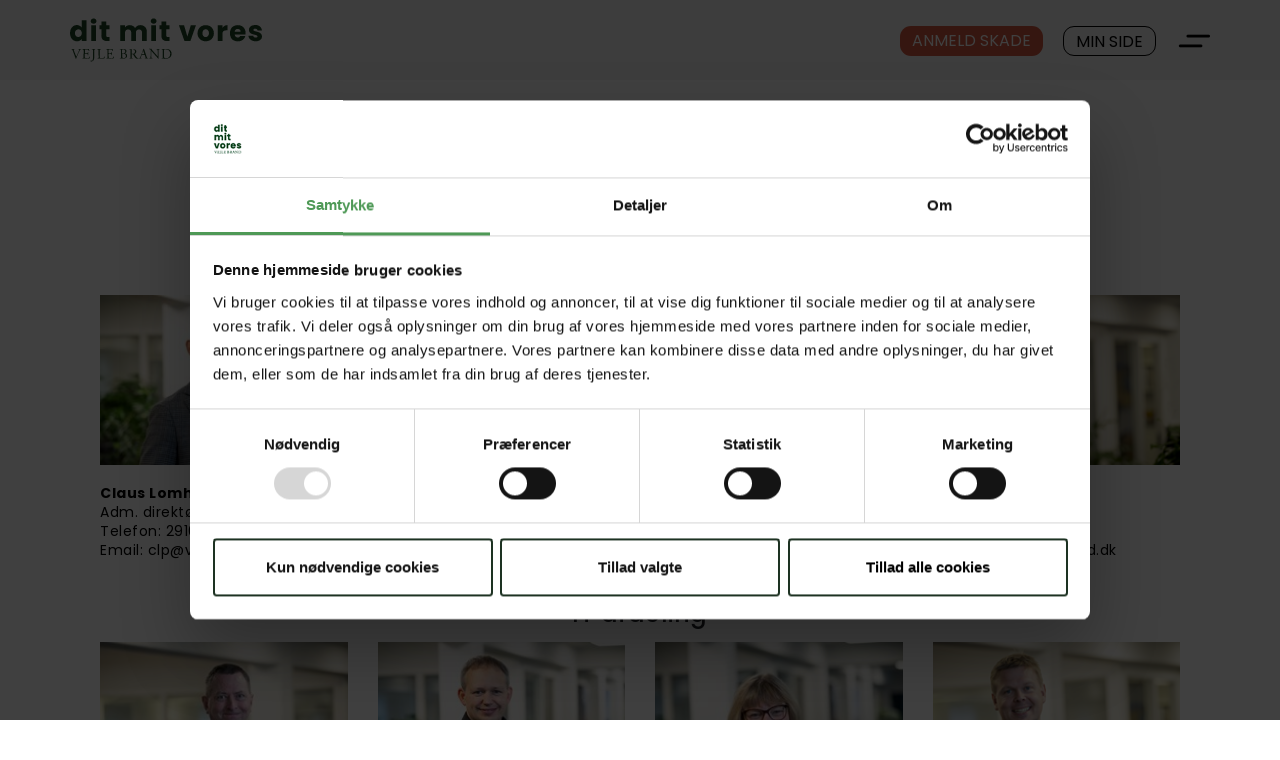

--- FILE ---
content_type: text/html; charset=utf-8
request_url: https://www.vejlebrand.dk/kontakt-os/medarbejdere/
body_size: 82585
content:


<!DOCTYPE html>
<html lang="da">
<head>

    <title>Medarbejdere hos Vejle Brand - Forsikringsselskabet Vejle Brand g/s</title>

    <script id="Cookiebot" src="https://consent.cookiebot.com/uc.js" data-cbid="41ab155d-8d67-4559-8b7c-b02d300ecbdc" data-blockingmode="auto" type="text/javascript"></script>

    <script data-cookieconsent="ignore">
        window.dataLayer = window.dataLayer || [];
        function gtag() {
            dataLayer.push(arguments);
        }
        gtag("consent", "default", {
            ad_personalization: "denied",
            ad_storage: "denied",
            ad_user_data: "denied",
            analytics_storage: "denied",
            functionality_storage: "denied",
            personalization_storage: "denied",
            security_storage: "granted",
            wait_for_update: 500,
        });
        gtag("set", "ads_data_redaction", true);
        gtag("set", "url_passthrough", false);
    </script>


    <meta charset="utf-8">
    <meta http-equiv="X-UA-Compatible" content="IE=edge">

        <meta name="description" content="Vejle Brands medarbejdere er alle klar til at hj&#230;lpe dig, hvis du har brug for hj&#230;lp eller bare &#248;nsker at blive lidt klogere p&#229; dine forsikringer. P&#229; denne side finder du telefonnumre og e-mailadresser p&#229; alle ansatte hos Vejle Brand. " />

        <script>
            const cyrb53 = function(str, seed = 0) {
               let h1 = 0xdeadbeef ^ seed,
                  h2 = 0x41c6ce57 ^ seed;
               for (let i = 0, ch; i < str.length; i++) {
                  ch = str.charCodeAt(i);
                  h1 = Math.imul(h1 ^ ch, 2654435761);
                  h2 = Math.imul(h2 ^ ch, 1597334677);
               }
               h1 = Math.imul(h1 ^ h1 >>> 16, 2246822507) ^ Math.imul(h2 ^ h2 >>> 13, 3266489909);
               h2 = Math.imul(h2 ^ h2 >>> 16, 2246822507) ^ Math.imul(h1 ^ h1 >>> 13, 3266489909);
               return 4294967296 * (2097151 & h2) + (h1 >>> 0);
            };

            let clientIP = "3.128.186.44";
            let validityInterval = Math.round (new Date() / 1000 / 3600 / 24 / 4);
            let clientIDSource = clientIP + ";" + window.location.host + ";" + navigator.userAgent + ";" + navigator.language + ";" + validityInterval;
            let clientIDHashed = cyrb53(clientIDSource).toString(16);

            (function(i,s,o,g,r,a,m){i['GoogleAnalyticsObject']=r;i[r]=i[r]||function(){
            (i[r].q=i[r].q||[]).push(arguments)},i[r].l=1*new Date();a=s.createElement(o),
            m=s.getElementsByTagName(o)[0];a.async=1;a.src=g;m.parentNode.insertBefore(a,m)
            })(window,document,'script','//www.google-analytics.com/analytics.js','ga');

            ga('create', 'UA-41792463-1', {
               'storage': 'none',
               'clientId': clientIDHashed
            });
            ga('set', 'anonymizeIp', true);
            ga('send', 'pageview');
        </script>
        <!-- Global site tag (gtag.js) - Google Analytics -->
        <script async src="https://www.googletagmanager.com/gtag/js?id=G-P0WF3JRTL7"></script>
        <script>
            window.dataLayer = window.dataLayer || [];
            function gtag() { dataLayer.push(arguments); }
            gtag('js', new Date());

            gtag('config', 'G-P0WF3JRTL7');
        </script>
    <script>
           var global_pageName = 'Medarbejdere';
    </script>

    <!-- Favicon -->
    <!--
        <link rel="shortcut icon" href="/img/favicon.ico" type="image/x-icon" />
        <link rel="apple-touch-icon" href="/img/apple-touch-icon.png">
    -->
    <!-- Mobile Metas -->
    <meta name="viewport" content="width=device-width, initial-scale=1, minimum-scale=1.0, shrink-to-fit=no">



    <!-- Vendor CSS -->
<link href="/DependencyHandler.axd?s=L3ZlbmRvci9ib290c3RyYXAvYm9vdHN0cmFwLm1pbi5jc3M7L2Nzcy9zdHlsZS5jc3M7L2Nzcy9lZGl0b3Itc3R5bGVzLmNzczsvY3NzL2dyaWQtZWxlbWVudHMtc3R5bGVzLmNzczsvY3NzL21lZGlhLXF1ZXJ5LmNzczs&amp;t=Css&amp;cdv=645992458" type="text/css" rel="stylesheet"/>



</head>

<body class="">

    



<div class="navigation-ctn nicescroll" id="navigationCtn" aria-hidden="true">
    <div class="navigation-header">
        <a href="#" id="navigationCloseBtn" aria-label="Luk menu">&times;</a>
    </div>


    <div class="navigation-list-ctn">

        <div class="navigation-list">




                <ul class="nav-lvl1">
                        <li class="">


                            

    


                                <a href="/forsikringer/">Forsikringer</a>

                        </li>
                        <li class="">


                            

    


                                <a href="/vaerd-at-vide/">V&#230;rd at vide</a> <a class="navInOut collapsed" data-toggle="collapse" href="#navInOut-2136" role="button"></a>
                                <div class="collapse" id="navInOut-2136">
                                    <ul class="nav-lvl2">
                                            <li>
                                                <a href="/vaerd-at-vide/velkommen/">&gt; Velkommen</a>
                                            </li>
                                            <li>
                                                <a href="/vaerd-at-vide/samarbejde-go-forsikring/">&gt; Samarbejde Go Forsikring</a>
                                            </li>
                                            <li>
                                                <a href="/vaerd-at-vide/helkunderabat/">&gt; Helkunderabat</a>
                                            </li>
                                            <li>
                                                <a href="/vaerd-at-vide/henvis-og-fa-gavekort/">&gt; Henvis og f&#229; gavekort</a>
                                            </li>
                                            <li>
                                                <a href="/vaerd-at-vide/gebyrer-og-afgifter/">&gt; Gebyrer og afgifter</a>
                                            </li>
                                            <li>
                                                <a href="/vaerd-at-vide/det-bla-kort/">&gt; Det bl&#229; kort</a>
                                            </li>
                                            <li>
                                                <a href="/vaerd-at-vide/rodt-og-gront-kort/">&gt; R&#248;dt og gr&#248;nt kort</a>
                                            </li>
                                            <li>
                                                <a href="/vaerd-at-vide/betingelser-og-produktinformation/">&gt; Betingelser og produktinformation</a>
                                            </li>

                                    </ul>
                                </div>

                        </li>
                        <li class="">


                            

    


                                <a href="/noget-for-noget/">Noget for noget</a> <a class="navInOut collapsed" data-toggle="collapse" href="#navInOut-3676" role="button"></a>
                                <div class="collapse" id="navInOut-3676">
                                    <ul class="nav-lvl2">
                                            <li>
                                                <a href="/noget-for-noget/noget-for-noget-foreninger/">&gt; Noget for noget - foreninger</a>
                                            </li>
                                            <li>
                                                <a href="/noget-for-noget/noget-for-noget-medlemmer/">&gt; Noget for noget - medlemmer</a>
                                            </li>

                                    </ul>
                                </div>

                        </li>
                        <li class="">


                            

    


                                <a href="/tips-nyheder/">Tips &amp; nyheder</a>

                        </li>
                        <li class="">


                            

    


                                <a href="/job-karriere/">Job &amp; Karriere</a> <a class="navInOut collapsed" data-toggle="collapse" href="#navInOut-4297" role="button"></a>
                                <div class="collapse" id="navInOut-4297">
                                    <ul class="nav-lvl2">
                                            <li>
                                                <a href="/job-karriere/ledige-stillinger/">&gt; Ledige stillinger</a>
                                            </li>

                                    </ul>
                                </div>

                        </li>
                        <li class="">


                            

    


                                <a href="/om-os/">Om os</a>

                        </li>
                        <li class="current ">


                            

    


                                <a href="/kontakt-os/">Kontakt os</a> <a class="navInOut collapsed" data-toggle="collapse" href="#navInOut-2135" role="button"></a>
                                <div class="collapse" id="navInOut-2135">
                                    <ul class="nav-lvl2">
                                            <li class="current">
                                                <a href="/kontakt-os/medarbejdere/">&gt; Medarbejdere</a>
                                            </li>
                                            <li>
                                                <a href="/kontakt-os/book-et-mode-nu/">&gt; Book et m&#248;de</a>
                                            </li>
                                            <li>
                                                <a href="/kontakt-os/ring-mig-op/">&gt; Ring mig op</a>
                                            </li>
                                            <li>
                                                <a href="/kontakt-os/giv-fuldmagt-til-minside/">&gt; Fuldmagt til MinSide</a>
                                            </li>

                                    </ul>
                                </div>

                        </li>
                        <li class="navExtraSpace">


                            

    


                                <a href="/erhverv/">Erhverv</a> <a class="navInOut collapsed" data-toggle="collapse" href="#navInOut-2458" role="button"></a>
                                <div class="collapse" id="navInOut-2458">
                                    <ul class="nav-lvl2">
                                            <li>
                                                <a href="/erhverv/vores-erhvervscases/">&gt; Vores erhvervscases</a>
                                            </li>
                                            <li>
                                                <a href="/erhverv/erhvervs-produktansvar/">&gt; Erhvervs- &amp; Produktansvar</a>
                                            </li>
                                            <li>
                                                <a href="/erhverv/erhvervslosore/">&gt; Erhvervsl&#248;s&#248;re</a>
                                            </li>
                                            <li>
                                                <a href="/erhverv/varebil/">&gt; Varebil</a>
                                            </li>
                                            <li>
                                                <a href="/erhverv/transport-af-vaerktoj/">&gt; Transport af v&#230;rkt&#248;j</a>
                                            </li>
                                            <li>
                                                <a href="/erhverv/erhvervsbygning/">&gt; Erhvervsbygning</a>
                                            </li>
                                            <li>
                                                <a href="/erhverv/arbejdsmaskiner/">&gt; Arbejdsmaskiner</a>
                                            </li>
                                            <li>
                                                <a href="/erhverv/entrepriseforsikring/">&gt; Entrepriseforsikring</a>
                                            </li>
                                            <li>
                                                <a href="/erhverv/frivillig-arbejdsulykke-lovpligtig-arbejdsskade/">&gt; Frivillig arbejdsulykke &amp; lovpligtig arbejdsskade</a>
                                            </li>
                                            <li>
                                                <a href="/erhverv/bestyrelsesansvar/">&gt; Bestyrelsesansvar</a>
                                            </li>

                                    </ul>
                                </div>

                        </li>
                                                    <li class="navEkstraLinks navExtraLinksSpace"><a href="/persondatapolitik/">Persondatapolitik</a></li>
                                <li class="navEkstraLinks "><a href="/cookies/">Cookies</a></li>

                </ul>
        </div>
    </div>

    <div class="navigation-bottom">
        <div class="navigation-bottom-head">
            Selvbetjening
        </div>
        <div class="navigation-bottom-ctn">
                    <div><a href="https://minside.vejlebrand.dk/" class="" target="_blank">Min side</a></div>

                        <div><a href="/akut-hjaelp-info/">Autohj&#230;lp</a></div>
                        <div><a href="/glasskade/">Glasskade</a></div>
                        <div><a href="/akut-hjaelp-info/">Akut hj&#230;lp / info</a></div>

                    <div><a href="/anmeld-skade/" class="btn_anmeld_skade">Anmeld skade</a></div>

        </div>
    </div>
</div>





    <header>
        <section class="header">
            <div class="container">
                <div class="row">
                    <div class="col-4 header-left">
                        <a href="/"><img src="/img/logo.svg" alt="dit, mit, vores - Vejle Brand" class="logo" height="44" width="192" /><img src="/img/mobil_logo.svg" alt="dit, mit, vores - Vejle Brand" class="logo-mobil" height="63" width="57" /></a>
                    </div>

                    <div class="col-8 header-right">
                        <div class="float-right">
                            <a href="#navigationCtn" id="navigationBtnMobil" class="icon_menu_mobil"><img src="/img/icon_menu.png" alt="Menu" /></a>

                                    <a href="/anmeld-skade/" class="btn_anmeld_skade">Anmeld skade</a>

                                    <a href="https://minside.vejlebrand.dk/" class="btn_min_side" target="_blank">Min side</a>

                            <a href="#navigationCtn" id="navigationBtn" class="icon_menu"><img src="/img/icon_menu.png" alt="Menu" /></a>
                        </div>


                    </div>
                </div>
            </div>

        </section>
    </header>
    <main>
        <div class="container">
            <div class="row">
                <div class="col-12 contentbody">
                    







    <div class="breadcrumb-ctn">
        <div class="breadcrumb">
            
                <a href="/kontakt-os/">Kontakt os</a> <span class="divider">&nbsp;&gt;&nbsp;</span>

            
Medarbejdere
        </div>
    </div>


<div class="gridbody">
    
    <div class="umb-grid">
                <div class="grid-section">
    <div >
            <div class="container">
        <div class="row clearfix">
            <div class="col-lg-12 column">
                <div >
                            
    
<div class="standard-rte">
<p style="text-align: center;">Vejle Brands medarbejdere er alle klar til at hjælpe dig,</p>
<p style="text-align: center;">hvis du har brug for hjælp eller bare ønsker at blive lidt klogere på dine forsikringer.</p>
</div>

                            
    

    
        <div class="medarbejder-blok">
                <a name="afdeling2473"></a>
                <div class="container">
                    <div class="row">
                        <div class="col-12 text-center"><h1 class="mindre">Administration - ledelse</h1></div>
                    </div>
                    <div class="row">
                            <a name="person2482"></a>
                            <div class="col-md-6 col-lg-4 col-xl-3">
                                
                                    <div class="medarbejder-idx">
                                        <div class="medarbejder-idx-pic" style="background-image:url('/media/om4dz1sd/claus-02-jonas-ahlstr&#248;m_jonasfotografi.jpg?width=250&amp;format=webp');"></div>
                                        <div class="medarbejder-idx-headline">Claus Lomholdt Poulsen</div>
                                        <div class="medarbejder-idx-txt">
                                            <div>Adm. direkt&#248;r</div>
                                                <div>Telefon: <a data-part1="2910" data-part2="1094" href="#" class="cphone" onclick="cphone(this); return false;"></a></div>
                                                                                                <div>Email: <a data-part1="clp" data-part2="vejlebrand.dk" href="#" class="cmail" onclick="cmail(this); return false;"></a></div>
                                                                                    </div>
                                    </div>
                            </div>
                            <a name="person2486"></a>
                            <div class="col-md-6 col-lg-4 col-xl-3">
                                
                                    <div class="medarbejder-idx">
                                        <div class="medarbejder-idx-pic" style="background-image:url('/media/2udmr0ss/lars-n&#248;rm&#248;lle.jpg?width=250&amp;format=webp');"></div>
                                        <div class="medarbejder-idx-headline">Lars N&#248;rm&#248;lle</div>
                                        <div class="medarbejder-idx-txt">
                                            <div>&#216;konomichef</div>
                                                <div>Telefon: <a data-part1="2118" data-part2="2570" href="#" class="cphone" onclick="cphone(this); return false;"></a></div>
                                                                                                <div>Email: <a data-part1="lan" data-part2="vejlebrand.dk" href="#" class="cmail" onclick="cmail(this); return false;"></a></div>
                                                                                    </div>
                                    </div>
                            </div>
                            <a name="person2532"></a>
                            <div class="col-md-6 col-lg-4 col-xl-3">
                                
                                    <div class="medarbejder-idx">
                                        <div class="medarbejder-idx-pic" style="background-image:url('/media/mkghglap/vejlebrand_2020_botindharre_700x450px.png?width=250&amp;format=webp');"></div>
                                        <div class="medarbejder-idx-headline">Bo Tind Harre</div>
                                        <div class="medarbejder-idx-txt">
                                            <div>Chefjurist - Advokat (H)</div>
                                                <div>Telefon: <a data-part1="7640" data-part2="9002" href="#" class="cphone" onclick="cphone(this); return false;"></a></div>
                                                                                                <div>Email: <a data-part1="bth" data-part2="vejlebrand.dk" href="#" class="cmail" onclick="cmail(this); return false;"></a></div>
                                                                                    </div>
                                    </div>
                            </div>
                            <a name="person2488"></a>
                            <div class="col-md-6 col-lg-4 col-xl-3">
                                
                                    <div class="medarbejder-idx">
                                        <div class="medarbejder-idx-pic" style="background-image:url('/media/13jhilic/vejlebrand_2020_semirtesnjak_700x450px.png?width=250&amp;format=webp');"></div>
                                        <div class="medarbejder-idx-headline">Semir Tesnjak</div>
                                        <div class="medarbejder-idx-txt">
                                            <div>Controller/bogholder</div>
                                                <div>Telefon: <a data-part1="5458" data-part2="2455" href="#" class="cphone" onclick="cphone(this); return false;"></a></div>
                                                                                                <div>Email: <a data-part1="set" data-part2="vejlebrand.dk" href="#" class="cmail" onclick="cmail(this); return false;"></a></div>
                                                                                    </div>
                                    </div>
                            </div>



                    </div>
                </div>
                <a name="afdeling2474"></a>
                <div class="container">
                    <div class="row">
                        <div class="col-12 text-center"><h1 class="mindre">IT afdeling</h1></div>
                    </div>
                    <div class="row">
                            <a name="person3110"></a>
                            <div class="col-md-6 col-lg-4 col-xl-3">
                                
                                    <div class="medarbejder-idx">
                                        <div class="medarbejder-idx-pic" style="background-image:url('/media/esonoevg/claus-berg.jpg?width=250&amp;format=webp');"></div>
                                        <div class="medarbejder-idx-headline">Claus Berg</div>
                                        <div class="medarbejder-idx-txt">
                                            <div>IT Konsulent</div>
                                                <div>Telefon: <a data-part1="2612" data-part2="8117" href="#" class="cphone" onclick="cphone(this); return false;"></a></div>
                                                                                                <div>Email: <a data-part1="cbe" data-part2="vejlebrand.dk" href="#" class="cmail" onclick="cmail(this); return false;"></a></div>
                                                                                    </div>
                                    </div>
                            </div>
                            <a name="person2492"></a>
                            <div class="col-md-6 col-lg-4 col-xl-3">
                                
                                    <div class="medarbejder-idx">
                                        <div class="medarbejder-idx-pic" style="background-image:url('/media/21qm1wg5/daniel.jpg?width=250&amp;format=webp');"></div>
                                        <div class="medarbejder-idx-headline">Daniel S&#246;nnichsen</div>
                                        <div class="medarbejder-idx-txt">
                                            <div>IT Konsulent</div>
                                                <div>Telefon: <a data-part1="9363" data-part2="0096" href="#" class="cphone" onclick="cphone(this); return false;"></a></div>
                                                                                                <div>Email: <a data-part1="das" data-part2="vejlebrand.dk" href="#" class="cmail" onclick="cmail(this); return false;"></a></div>
                                                                                    </div>
                                    </div>
                            </div>
                            <a name="person2515"></a>
                            <div class="col-md-6 col-lg-4 col-xl-3">
                                
                                    <div class="medarbejder-idx">
                                        <div class="medarbejder-idx-pic" style="background-image:url('/media/fzonqf5s/hanne.jpg?width=250&amp;format=webp');"></div>
                                        <div class="medarbejder-idx-headline">Hanne Kampgaard</div>
                                        <div class="medarbejder-idx-txt">
                                            <div>Forsikringsteknisk chef</div>
                                                <div>Telefon: <a data-part1="2960" data-part2="6168" href="#" class="cphone" onclick="cphone(this); return false;"></a></div>
                                                                                                <div>Email: <a data-part1="hk" data-part2="vejlebrand.dk" href="#" class="cmail" onclick="cmail(this); return false;"></a></div>
                                                                                    </div>
                                    </div>
                            </div>
                            <a name="person4238"></a>
                            <div class="col-md-6 col-lg-4 col-xl-3">
                                
                                    <div class="medarbejder-idx">
                                        <div class="medarbejder-idx-pic" style="background-image:url('/media/4eun1wxw/christianulrich_700x450px.png?width=250&amp;format=webp');"></div>
                                        <div class="medarbejder-idx-headline">Christian Duedal Ulrich</div>
                                        <div class="medarbejder-idx-txt">
                                            <div>IT-chef</div>
                                                                                                <div>Email: <a data-part1="cdu" data-part2="vejlebrand.dk" href="#" class="cmail" onclick="cmail(this); return false;"></a></div>
                                                                                    </div>
                                    </div>
                            </div>
                            <a name="person4901"></a>
                            <div class="col-md-6 col-lg-4 col-xl-3">
                                
                                    <div class="medarbejder-idx">
                                        <div class="medarbejder-idx-pic" style="background-image:url('/media/i1vldmcs/birte.jpg?width=250&amp;format=webp');"></div>
                                        <div class="medarbejder-idx-headline">Birte Bundesen</div>
                                        <div class="medarbejder-idx-txt">
                                            <div>IT Konsulent</div>
                                                <div>Telefon: <a data-part1="2868" data-part2="7390" href="#" class="cphone" onclick="cphone(this); return false;"></a></div>
                                                                                                <div>Email: <a data-part1="bbu" data-part2="vejlebrand.dk" href="#" class="cmail" onclick="cmail(this); return false;"></a></div>
                                                                                    </div>
                                    </div>
                            </div>



                    </div>
                </div>
                <a name="afdeling2475"></a>
                <div class="container">
                    <div class="row">
                        <div class="col-12 text-center"><h1 class="mindre">Kundeservice - police og skade</h1></div>
                    </div>
                    <div class="row">
                            <a name="person2522"></a>
                            <div class="col-md-6 col-lg-4 col-xl-3">
                                
                                    <div class="medarbejder-idx">
                                        <div class="medarbejder-idx-pic" style="background-image:url('/media/5wbler3l/jesper-dam-christensen.jpg?width=250&amp;format=webp');"></div>
                                        <div class="medarbejder-idx-headline">Jesper Dam Christensen</div>
                                        <div class="medarbejder-idx-txt">
                                            <div>Kundeservicechef</div>
                                                <div>Telefon: <a data-part1="7640" data-part2="9004" href="#" class="cphone" onclick="cphone(this); return false;"></a></div>
                                                                                                <div>Email: <a data-part1="police" data-part2="vejlebrand.dk" href="#" class="cmail" onclick="cmail(this); return false;"></a></div>
                                                                                    </div>
                                    </div>
                            </div>
                            <a name="person2524"></a>
                            <div class="col-md-6 col-lg-4 col-xl-3">
                                
                                    <div class="medarbejder-idx">
                                        <div class="medarbejder-idx-pic" style="background-image:url('/media/ptqdprun/lars-j&#248;rgensen-01.jpg?width=250&amp;format=webp');"></div>
                                        <div class="medarbejder-idx-headline">Lars J&#248;rgensen</div>
                                        <div class="medarbejder-idx-txt">
                                            <div>Kunder&#229;dgiver</div>
                                                <div>Telefon: <a data-part1="7640" data-part2="9010" href="#" class="cphone" onclick="cphone(this); return false;"></a></div>
                                                                                                <div>Email: <a data-part1="police" data-part2="vejlebrand.dk" href="#" class="cmail" onclick="cmail(this); return false;"></a></div>
                                                                                    </div>
                                    </div>
                            </div>
                            <a name="person2528"></a>
                            <div class="col-md-6 col-lg-4 col-xl-3">
                                
                                    <div class="medarbejder-idx">
                                        <div class="medarbejder-idx-pic" style="background-image:url('/media/ccelq0c3/susanne-ulstrup-pedersen-jonasfotografi.jpg?width=250&amp;format=webp');"></div>
                                        <div class="medarbejder-idx-headline">Susanne Ulstrup Pedersen</div>
                                        <div class="medarbejder-idx-txt">
                                            <div>Kunder&#229;dgiver</div>
                                                <div>Telefon: <a data-part1="7640" data-part2="9005" href="#" class="cphone" onclick="cphone(this); return false;"></a></div>
                                                                                                <div>Email: <a data-part1="police" data-part2="vejlebrand.dk" href="#" class="cmail" onclick="cmail(this); return false;"></a></div>
                                                                                    </div>
                                    </div>
                            </div>
                            <a name="person2530"></a>
                            <div class="col-md-6 col-lg-4 col-xl-3">
                                
                                    <div class="medarbejder-idx">
                                        <div class="medarbejder-idx-pic" style="background-image:url('/media/5l0j5vju/ulla-seemann-03-jonas-fotografi.jpg?width=250&amp;format=webp');"></div>
                                        <div class="medarbejder-idx-headline">Ulla Seemann</div>
                                        <div class="medarbejder-idx-txt">
                                            <div>Kunder&#229;dgiver</div>
                                                <div>Telefon: <a data-part1="7640" data-part2="9017" href="#" class="cphone" onclick="cphone(this); return false;"></a></div>
                                                                                                <div>Email: <a data-part1="police" data-part2="vejlebrand.dk" href="#" class="cmail" onclick="cmail(this); return false;"></a></div>
                                                                                    </div>
                                    </div>
                            </div>
                            <a name="person3855"></a>
                            <div class="col-md-6 col-lg-4 col-xl-3">
                                
                                    <div class="medarbejder-idx">
                                        <div class="medarbejder-idx-pic" style="background-image:url('/media/ootjxsan/line-s&#248;jdis-nielsen.jpg?width=250&amp;format=webp');"></div>
                                        <div class="medarbejder-idx-headline">Line S&#248;jdis Nielsen</div>
                                        <div class="medarbejder-idx-txt">
                                            <div>Kunder&#229;dgiver</div>
                                                <div>Telefon: <a data-part1="7640" data-part2="9015" href="#" class="cphone" onclick="cphone(this); return false;"></a></div>
                                                                                                <div>Email: <a data-part1="skade" data-part2="vejlebrand.dk" href="#" class="cmail" onclick="cmail(this); return false;"></a></div>
                                                                                    </div>
                                    </div>
                            </div>
                            <a name="person4294"></a>
                            <div class="col-md-6 col-lg-4 col-xl-3">
                                
                                    <div class="medarbejder-idx">
                                        <div class="medarbejder-idx-pic" style="background-image:url('/media/t1qdy5si/katrin.jpg?width=250&amp;format=webp');"></div>
                                        <div class="medarbejder-idx-headline">Katrin Hansen</div>
                                        <div class="medarbejder-idx-txt">
                                            <div>Finanselev</div>
                                                <div>Telefon: <a data-part1="7640" data-part2="9007" href="#" class="cphone" onclick="cphone(this); return false;"></a></div>
                                                                                                <div>Email: <a data-part1="police" data-part2="vejlebrand.dk" href="#" class="cmail" onclick="cmail(this); return false;"></a></div>
                                                                                    </div>
                                    </div>
                            </div>
                            <a name="person2536"></a>
                            <div class="col-md-6 col-lg-4 col-xl-3">
                                
                                    <div class="medarbejder-idx">
                                        <div class="medarbejder-idx-pic" style="background-image:url('/media/ubmnjalh/doris.jpg?width=250&amp;format=webp');"></div>
                                        <div class="medarbejder-idx-headline">Doris Lomholt Lilleheden</div>
                                        <div class="medarbejder-idx-txt">
                                            <div>Kunder&#229;dgiver</div>
                                                <div>Telefon: <a data-part1="7640" data-part2="9013" href="#" class="cphone" onclick="cphone(this); return false;"></a></div>
                                                                                                <div>Email: <a data-part1="skade" data-part2="vejlebrand.dk" href="#" class="cmail" onclick="cmail(this); return false;"></a></div>
                                                                                    </div>
                                    </div>
                            </div>
                            <a name="person2542"></a>
                            <div class="col-md-6 col-lg-4 col-xl-3">
                                
                                    <div class="medarbejder-idx">
                                        <div class="medarbejder-idx-pic" style="background-image:url('/media/ffyfl2qf/johnny_kristensen2022.jpg?width=250&amp;format=webp');"></div>
                                        <div class="medarbejder-idx-headline">Johnny Kristensen</div>
                                        <div class="medarbejder-idx-txt">
                                            <div>Bygningstaksator</div>
                                                <div>Telefon: <a data-part1="2330" data-part2="6696" href="#" class="cphone" onclick="cphone(this); return false;"></a></div>
                                                                                                <div>Email: <a data-part1="skade" data-part2="vejlebrand.dk" href="#" class="cmail" onclick="cmail(this); return false;"></a></div>
                                                                                    </div>
                                    </div>
                            </div>
                            <a name="person2544"></a>
                            <div class="col-md-6 col-lg-4 col-xl-3">
                                
                                    <div class="medarbejder-idx">
                                        <div class="medarbejder-idx-pic" style="background-image:url('/media/002ma45f/vejlebrand_2020_poulbeckhansen_700x450px.png?width=250&amp;format=webp');"></div>
                                        <div class="medarbejder-idx-headline">Poul Beck-Hansen</div>
                                        <div class="medarbejder-idx-txt">
                                            <div>Bygningstaksator</div>
                                                <div>Telefon: <a data-part1="2126" data-part2="3490" href="#" class="cphone" onclick="cphone(this); return false;"></a></div>
                                                                                                <div>Email: <a data-part1="police" data-part2="vejlebrand.dk" href="#" class="cmail" onclick="cmail(this); return false;"></a></div>
                                                                                    </div>
                                    </div>
                            </div>
                            <a name="person3290"></a>
                            <div class="col-md-6 col-lg-4 col-xl-3">
                                
                                    <div class="medarbejder-idx">
                                        <div class="medarbejder-idx-pic" style="background-image:url('/media/dw1hwh0z/signe.jpg?width=250&amp;format=webp');"></div>
                                        <div class="medarbejder-idx-headline">Signe Betteby Jakobsen</div>
                                        <div class="medarbejder-idx-txt">
                                            <div>Kunder&#229;dgiver</div>
                                                <div>Telefon: <a data-part1="7640" data-part2="9014" href="#" class="cphone" onclick="cphone(this); return false;"></a></div>
                                                                                                <div>Email: <a data-part1="skade" data-part2="vejlebrand.dk" href="#" class="cmail" onclick="cmail(this); return false;"></a></div>
                                                                                    </div>
                                    </div>
                            </div>
                            <a name="person3063"></a>
                            <div class="col-md-6 col-lg-4 col-xl-3">
                                
                                    <div class="medarbejder-idx">
                                        <div class="medarbejder-idx-pic" style="background-image:url('/media/kazby3to/2021-11-01_han.jpg?width=250&amp;format=webp');"></div>
                                        <div class="medarbejder-idx-headline">Hasib Nasrat</div>
                                        <div class="medarbejder-idx-txt">
                                            <div>Kunder&#229;dgiver</div>
                                                <div>Telefon: <a data-part1="7640" data-part2="9009" href="#" class="cphone" onclick="cphone(this); return false;"></a></div>
                                                                                                <div>Email: <a data-part1="skade" data-part2="vejlebrand.dk" href="#" class="cmail" onclick="cmail(this); return false;"></a></div>
                                                                                    </div>
                                    </div>
                            </div>
                            <a name="person3517"></a>
                            <div class="col-md-6 col-lg-4 col-xl-3">
                                
                                    <div class="medarbejder-idx">
                                        <div class="medarbejder-idx-pic" style="background-image:url('/media/ceoby5ig/frederik-lippert-01.jpg?width=250&amp;format=webp');"></div>
                                        <div class="medarbejder-idx-headline">Frederik Lippert</div>
                                        <div class="medarbejder-idx-txt">
                                            <div>Kunder&#229;dgiver</div>
                                                <div>Telefon: <a data-part1="4422" data-part2="5021" href="#" class="cphone" onclick="cphone(this); return false;"></a></div>
                                                                                                <div>Email: <a data-part1="police" data-part2="vejlebrand.dk" href="#" class="cmail" onclick="cmail(this); return false;"></a></div>
                                                                                    </div>
                                    </div>
                            </div>
                            <a name="person3518"></a>
                            <div class="col-md-6 col-lg-4 col-xl-3">
                                
                                    <div class="medarbejder-idx">
                                        <div class="medarbejder-idx-pic" style="background-image:url('/media/n2cfllw4/mikkel-bjerg-rahbek-01.jpg?width=250&amp;format=webp');"></div>
                                        <div class="medarbejder-idx-headline">Mikkel Bjerg Rahbek</div>
                                        <div class="medarbejder-idx-txt">
                                            <div>Kunder&#229;dgiver</div>
                                                <div>Telefon: <a data-part1="4422" data-part2="5022" href="#" class="cphone" onclick="cphone(this); return false;"></a></div>
                                                                                                <div>Email: <a data-part1="skade" data-part2="vejlebrand.dk" href="#" class="cmail" onclick="cmail(this); return false;"></a></div>
                                                                                    </div>
                                    </div>
                            </div>
                            <a name="person3861"></a>
                            <div class="col-md-6 col-lg-4 col-xl-3">
                                
                                    <div class="medarbejder-idx">
                                        <div class="medarbejder-idx-pic" style="background-image:url('/media/h2eb0ys1/marie-hjorth-jacobsen.jpg?width=250&amp;format=webp');"></div>
                                        <div class="medarbejder-idx-headline">Marie Hjorth Jacobsen</div>
                                        <div class="medarbejder-idx-txt">
                                            <div>Kunder&#229;dgiver</div>
                                                <div>Telefon: <a data-part1="4422" data-part2="5020" href="#" class="cphone" onclick="cphone(this); return false;"></a></div>
                                                                                                <div>Email: <a data-part1="police" data-part2="vejlebrand.dk" href="#" class="cmail" onclick="cmail(this); return false;"></a></div>
                                                                                    </div>
                                    </div>
                            </div>
                            <a name="person4331"></a>
                            <div class="col-md-6 col-lg-4 col-xl-3">
                                
                                    <div class="medarbejder-idx">
                                        <div class="medarbejder-idx-pic" style="background-image:url('/media/hhqnxojf/anders.jpg?width=250&amp;format=webp');"></div>
                                        <div class="medarbejder-idx-headline">Anders Bach Nielsen</div>
                                        <div class="medarbejder-idx-txt">
                                            <div>Kunder&#229;dgiver</div>
                                                <div>Telefon: <a data-part1="7640" data-part2="9003" href="#" class="cphone" onclick="cphone(this); return false;"></a></div>
                                                                                                <div>Email: <a data-part1="police" data-part2="vejlebrand.dk" href="#" class="cmail" onclick="cmail(this); return false;"></a></div>
                                                                                    </div>
                                    </div>
                            </div>
                            <a name="person4548"></a>
                            <div class="col-md-6 col-lg-4 col-xl-3">
                                
                                    <div class="medarbejder-idx">
                                        <div class="medarbejder-idx-pic" style="background-image:url('/media/14zmatnl/jacob-wors&#248;e-forsberg.jpg?width=250&amp;format=webp');"></div>
                                        <div class="medarbejder-idx-headline">Jacob Wors&#248;e Forsberg</div>
                                        <div class="medarbejder-idx-txt">
                                            <div>Skadeschef - Advokat</div>
                                                <div>Telefon: <a data-part1="7640" data-part2="9019" href="#" class="cphone" onclick="cphone(this); return false;"></a></div>
                                                                                                <div>Email: <a data-part1="skade" data-part2="vejlebrand.dk" href="#" class="cmail" onclick="cmail(this); return false;"></a></div>
                                                                                    </div>
                                    </div>
                            </div>
                            <a name="person4877"></a>
                            <div class="col-md-6 col-lg-4 col-xl-3">
                                
                                    <div class="medarbejder-idx">
                                        <div class="medarbejder-idx-pic" style="background-image:url('/media/cz2oq42r/kenneth-bagge.jpg?width=250&amp;format=webp');"></div>
                                        <div class="medarbejder-idx-headline">Kenneth Bagge</div>
                                        <div class="medarbejder-idx-txt">
                                            <div>Taksator</div>
                                                <div>Telefon: <a data-part1="2995" data-part2="4339" href="#" class="cphone" onclick="cphone(this); return false;"></a></div>
                                                                                                <div>Email: <a data-part1="police" data-part2="vejlebrand.dk" href="#" class="cmail" onclick="cmail(this); return false;"></a></div>
                                                                                    </div>
                                    </div>
                            </div>



                    </div>
                </div>
                <a name="afdeling2477"></a>
                <div class="container">
                    <div class="row">
                        <div class="col-12 text-center"><h1 class="mindre">Salg - assurand&#248;rer og telesalg</h1></div>
                    </div>
                    <div class="row">
                            <a name="person2738"></a>
                            <div class="col-md-6 col-lg-4 col-xl-3">
                                
                                    <div class="medarbejder-idx">
                                        <div class="medarbejder-idx-pic" style="background-image:url('/media/4d1njvzy/annette.jpg?width=250&amp;format=webp');"></div>
                                        <div class="medarbejder-idx-headline">Annette Vesterskov</div>
                                        <div class="medarbejder-idx-txt">
                                            <div>Exam. assurand&#248;r</div>
                                                <div>Telefon: <a data-part1="2497" data-part2="1486" href="#" class="cphone" onclick="cphone(this); return false;"></a></div>
                                                                                                <div>Email: <a data-part1="anv" data-part2="vejlebrand.dk" href="#" class="cmail" onclick="cmail(this); return false;"></a></div>
                                                                                            <div class="medarbejder-idx-distrikt">Bogense, Morud, Harndrup, Brenderup, Asperup, Skamby, S&#248;nders&#248;, Veflinge, Vissenbjerg, Middelfart, Aarup, N&#248;rre Aaby, Gelsted, Ejby, Assens, Glamsbjerg, Haarby, Ebberup, Tommerup, Otterup</div>
                                        </div>
                                    </div>
                            </div>
                            <a name="person3628"></a>
                            <div class="col-md-6 col-lg-4 col-xl-3">
                                
                                    <div class="medarbejder-idx">
                                        <div class="medarbejder-idx-pic" style="background-image:url('/media/y3bl4hbi/thomas-vig-sode-larsen-01.jpg?width=250&amp;format=webp');"></div>
                                        <div class="medarbejder-idx-headline">Thomas Vig Sode-Larsen</div>
                                        <div class="medarbejder-idx-txt">
                                            <div>Exam. Assurand&#248;r</div>
                                                <div>Telefon: <a data-part1="3036" data-part2="7950" href="#" class="cphone" onclick="cphone(this); return false;"></a></div>
                                                                                                <div>Email: <a data-part1="tvs" data-part2="vejlebrand.dk" href="#" class="cmail" onclick="cmail(this); return false;"></a></div>
                                                                                            <div class="medarbejder-idx-distrikt">Fredericia, Kolding, Bjert, Sdr. Stenderup, Sj&#248;lund, Hejls, Egtved, Jordrup, Almind, Viuf, Christiansfeld, Sommersted, Haderslev, Vojens, Gram, Bevtoft, Sj&#248;lund, Jordrup, Lunderskov, Vamdrup, R&#248;dding, Vejen og Gesten</div>
                                        </div>
                                    </div>
                            </div>
                            <a name="person2781"></a>
                            <div class="col-md-6 col-lg-4 col-xl-3">
                                
                                    <div class="medarbejder-idx">
                                        <div class="medarbejder-idx-pic" style="background-image:url('/media/rnnpgc0f/henrik-stenberg.jpg?width=250&amp;format=webp');"></div>
                                        <div class="medarbejder-idx-headline">Henrik Stenberg</div>
                                        <div class="medarbejder-idx-txt">
                                            <div>Exam. assurand&#248;r</div>
                                                <div>Telefon: <a data-part1="2598" data-part2="0900" href="#" class="cphone" onclick="cphone(this); return false;"></a></div>
                                                                                                <div>Email: <a data-part1="hst" data-part2="vejlebrand.dk" href="#" class="cmail" onclick="cmail(this); return false;"></a></div>
                                                                                            <div class="medarbejder-idx-distrikt">Vejle, Vejle &#216;st, Jelling, Bredsten, Randb&#248;l, Vandel, B&#248;rkop</div>
                                        </div>
                                    </div>
                            </div>
                            <a name="person2783"></a>
                            <div class="col-md-6 col-lg-4 col-xl-3">
                                
                                    <div class="medarbejder-idx">
                                        <div class="medarbejder-idx-pic" style="background-image:url('/media/5qgfew20/vejlebrand_2020_henriksoendergaard_700x450px.png?width=250&amp;format=webp');"></div>
                                        <div class="medarbejder-idx-headline">Henrik Brix-Thomsen S&#248;ndergaard</div>
                                        <div class="medarbejder-idx-txt">
                                            <div>Assurand&#248;r</div>
                                                <div>Telefon: <a data-part1="2088" data-part2="1282" href="#" class="cphone" onclick="cphone(this); return false;"></a></div>
                                                                                                <div>Email: <a data-part1="hs" data-part2="vejlebrand.dk" href="#" class="cmail" onclick="cmail(this); return false;"></a></div>
                                                                                            <div class="medarbejder-idx-distrikt">Vorbasse, Billund, Grindsted, Hejsvig, Sdr. Omme, Give, Gadbjerg, Brande, Ejstrupholm, Hampen, Ansager, Hovborg, B&#230;kke, Br&#248;rup, Holsted, F&#248;vling, Lintrup, Vejen og Gesten</div>
                                        </div>
                                    </div>
                            </div>
                            <a name="person2787"></a>
                            <div class="col-md-6 col-lg-4 col-xl-3">
                                
                                    <div class="medarbejder-idx">
                                        <div class="medarbejder-idx-pic" style="background-image:url('/media/e53jyct2/vejlebrand_2020_larsoestergaard_700x450px.png?width=250&amp;format=webp');"></div>
                                        <div class="medarbejder-idx-headline">Lars &#216;stergaard</div>
                                        <div class="medarbejder-idx-txt">
                                            <div>Assurand&#248;r</div>
                                                <div>Telefon: <a data-part1="2497" data-part2="1487" href="#" class="cphone" onclick="cphone(this); return false;"></a></div>
                                                                                                <div>Email: <a data-part1="rlo" data-part2="vejlebrand.dk" href="#" class="cmail" onclick="cmail(this); return false;"></a></div>
                                                                                            <div class="medarbejder-idx-distrikt">T&#248;rring, Uldum, Vonge, Daugaard, Hedensted, L&#248;sning, Juelsminde, Stouby, Barrit, Stenderup, Klovborg, Flemming, Hornsyld, Rask M&#248;lle</div>
                                        </div>
                                    </div>
                            </div>
                            <a name="person3203"></a>
                            <div class="col-md-6 col-lg-4 col-xl-3">
                                
                                    <div class="medarbejder-idx">
                                        <div class="medarbejder-idx-pic" style="background-image:url('/media/0tsmh04o/markus-benno-dransfeldt.jpg?width=250&amp;format=webp');"></div>
                                        <div class="medarbejder-idx-headline">Marcus Benno Dransfeldt</div>
                                        <div class="medarbejder-idx-txt">
                                            <div>Assurand&#248;r</div>
                                                <div>Telefon: <a data-part1="5458" data-part2="3330" href="#" class="cphone" onclick="cphone(this); return false;"></a></div>
                                                                                                <div>Email: <a data-part1="mad" data-part2="vejlebrand.dk" href="#" class="cmail" onclick="cmail(this); return false;"></a></div>
                                                                                            <div class="medarbejder-idx-distrikt">Vejle, Vejle &#216;st, Horsens, Jelling, Bredsten, Randb&#248;l, Vandel, B&#248;rkop</div>
                                        </div>
                                    </div>
                            </div>
                            <a name="person4342"></a>
                            <div class="col-md-6 col-lg-4 col-xl-3">
                                
                                    <div class="medarbejder-idx">
                                        <div class="medarbejder-idx-pic" style="background-image:url('/media/n2hbsaly/mike.jpg?width=250&amp;format=webp');"></div>
                                        <div class="medarbejder-idx-headline">Mike Hansen</div>
                                        <div class="medarbejder-idx-txt">
                                            <div>Assurand&#248;r</div>
                                                <div>Telefon: <a data-part1="5458" data-part2="2464" href="#" class="cphone" onclick="cphone(this); return false;"></a></div>
                                                                                                <div>Email: <a data-part1="mih" data-part2="vejlebrand.dk" href="#" class="cmail" onclick="cmail(this); return false;"></a></div>
                                                                                            <div class="medarbejder-idx-distrikt">Horsens, Hatting, Lund, &#216;stbirk, Gedved, Br&#230;dstrup, Egebjerg, Hovedg&#229;rd, S&#248;vind, Hou og Odder</div>
                                        </div>
                                    </div>
                            </div>
                            <a name="person3202"></a>
                            <div class="col-md-6 col-lg-4 col-xl-3">
                                
                                    <div class="medarbejder-idx">
                                        <div class="medarbejder-idx-pic" style="background-image:url('/media/xdenfcet/jacob-m.jpg?width=250&amp;format=webp');"></div>
                                        <div class="medarbejder-idx-headline">Jacob Mathiasen</div>
                                        <div class="medarbejder-idx-txt">
                                            <div>Kunder&#229;dgiver, telefon- og onlinesalg</div>
                                                <div>Telefon: <a data-part1="7640" data-part2="9016" href="#" class="cphone" onclick="cphone(this); return false;"></a></div>
                                                                                                <div>Email: <a data-part1="jam" data-part2="vejlebrand.dk" href="#" class="cmail" onclick="cmail(this); return false;"></a></div>
                                                                                    </div>
                                    </div>
                            </div>
                            <a name="person3440"></a>
                            <div class="col-md-6 col-lg-4 col-xl-3">
                                
                                    <div class="medarbejder-idx">
                                        <div class="medarbejder-idx-pic" style="background-image:url('/media/pxhhzh5n/sarina.jpg?width=250&amp;format=webp');"></div>
                                        <div class="medarbejder-idx-headline">Sarina Kianna Jensen</div>
                                        <div class="medarbejder-idx-txt">
                                            <div>Kunder&#229;dgiver, telefon- og onlinesalg</div>
                                                <div>Telefon: <a data-part1="7640" data-part2="9008" href="#" class="cphone" onclick="cphone(this); return false;"></a></div>
                                                                                                <div>Email: <a data-part1="skj" data-part2="vejlebrand.dk" href="#" class="cmail" onclick="cmail(this); return false;"></a></div>
                                                                                    </div>
                                    </div>
                            </div>
                            <a name="person3896"></a>
                            <div class="col-md-6 col-lg-4 col-xl-3">
                                
                                    <div class="medarbejder-idx">
                                        <div class="medarbejder-idx-pic" style="background-image:url('/media/0ksheue3/emil-lind-s&#248;rensen.jpg?width=250&amp;format=webp');"></div>
                                        <div class="medarbejder-idx-headline">Emil Lind S&#248;rensen</div>
                                        <div class="medarbejder-idx-txt">
                                            <div>Kunder&#229;dgiver, telefon- og onlinesalg</div>
                                                <div>Telefon: <a data-part1="7640" data-part2="9012" href="#" class="cphone" onclick="cphone(this); return false;"></a></div>
                                                                                                <div>Email: <a data-part1="els" data-part2="vejlebrand.dk" href="#" class="cmail" onclick="cmail(this); return false;"></a></div>
                                                                                    </div>
                                    </div>
                            </div>
                            <a name="person3898"></a>
                            <div class="col-md-6 col-lg-4 col-xl-3">
                                
                                    <div class="medarbejder-idx">
                                        <div class="medarbejder-idx-pic" style="background-image:url('/media/uvtgfqni/frederik-salling.jpg?width=250&amp;format=webp');"></div>
                                        <div class="medarbejder-idx-headline">Frederik Salling</div>
                                        <div class="medarbejder-idx-txt">
                                            <div>Kunder&#229;dgiver, telefon- og onlinesalg</div>
                                                <div>Telefon: <a data-part1="4422" data-part2="5023" href="#" class="cphone" onclick="cphone(this); return false;"></a></div>
                                                                                                <div>Email: <a data-part1="fsa" data-part2="vejlebrand.dk" href="#" class="cmail" onclick="cmail(this); return false;"></a></div>
                                                                                    </div>
                                    </div>
                            </div>
                            <a name="person4340"></a>
                            <div class="col-md-6 col-lg-4 col-xl-3">
                                
                                    <div class="medarbejder-idx">
                                        <div class="medarbejder-idx-pic" style="background-image:url('/media/iduall5f/marcel.jpg?width=250&amp;format=webp');"></div>
                                        <div class="medarbejder-idx-headline">Marcel Dall</div>
                                        <div class="medarbejder-idx-txt">
                                            <div>Kunder&#229;dgiver, telefon- og onlinesalg</div>
                                                <div>Telefon: <a data-part1="7640" data-part2="9018" href="#" class="cphone" onclick="cphone(this); return false;"></a></div>
                                                                                                <div>Email: <a data-part1="mda" data-part2="vejlebrand.dk" href="#" class="cmail" onclick="cmail(this); return false;"></a></div>
                                                                                    </div>
                                    </div>
                            </div>
                            <a name="person4991"></a>
                            <div class="col-md-6 col-lg-4 col-xl-3">
                                
                                    <div class="medarbejder-idx">
                                        <div class="medarbejder-idx-pic" style="background-image:url('/media/c5nnruuz/ingen-billede.jpg?width=250&amp;format=webp');"></div>
                                        <div class="medarbejder-idx-headline">Jeppe Ahrensborg Kraglund</div>
                                        <div class="medarbejder-idx-txt">
                                            <div>Salgsleder</div>
                                                                                                                                </div>
                                    </div>
                            </div>
                            <a name="person4992"></a>
                            <div class="col-md-6 col-lg-4 col-xl-3">
                                
                                    <div class="medarbejder-idx">
                                        <div class="medarbejder-idx-pic" style="background-image:url('/media/c5nnruuz/ingen-billede.jpg?width=250&amp;format=webp');"></div>
                                        <div class="medarbejder-idx-headline">Daniel Larsen</div>
                                        <div class="medarbejder-idx-txt">
                                            <div>Kunder&#229;dgiver, telefon- og onlinesalg</div>
                                                                                                                                </div>
                                    </div>
                            </div>



                    </div>
                </div>
                <a name="afdeling2478"></a>
                <div class="container">
                    <div class="row">
                        <div class="col-12 text-center"><h1 class="mindre">Bestyrelse</h1></div>
                    </div>
                    <div class="row">
                            <a name="person2546"></a>
                            <div class="col-md-6 col-lg-4 col-xl-3">
                                
                                    <div class="medarbejder-idx">
                                        <div class="medarbejder-idx-pic" style="background-image:url('/media/imybtijo/bestyrelse-05-jonas-ahlstr&#248;m_jonasfotografi.jpg?width=250&amp;format=webp');"></div>
                                        <div class="medarbejder-idx-headline">Kristina S&#248;gaard</div>
                                        <div class="medarbejder-idx-txt">
                                            <div>Bestyrelse, Formand</div>
                                                <div>Telefon: <a data-part1="2174" data-part2="8513" href="#" class="cphone" onclick="cphone(this); return false;"></a></div>
                                                                                                <div>Email: <a data-part1="krs" data-part2="vejlebrand.dk" href="#" class="cmail" onclick="cmail(this); return false;"></a></div>
                                                                                    </div>
                                    </div>
                            </div>
                            <a name="person2548"></a>
                            <div class="col-md-6 col-lg-4 col-xl-3">
                                
                                    <div class="medarbejder-idx">
                                        <div class="medarbejder-idx-pic" style="background-image:url('/media/s0ac3drf/jens-brigsted-jonasfotografi.jpg?width=250&amp;format=webp');"></div>
                                        <div class="medarbejder-idx-headline">Jens Brigsted</div>
                                        <div class="medarbejder-idx-txt">
                                            <div>Bestyrelse, N&#230;stformand</div>
                                                <div>Telefon: <a data-part1="2371" data-part2="6887" href="#" class="cphone" onclick="cphone(this); return false;"></a></div>
                                                                                                <div>Email: <a data-part1="jens.brigsted" data-part2="gmail.com" href="#" class="cmail" onclick="cmail(this); return false;"></a></div>
                                                                                    </div>
                                    </div>
                            </div>
                            <a name="person2550"></a>
                            <div class="col-md-6 col-lg-4 col-xl-3">
                                
                                    <div class="medarbejder-idx">
                                        <div class="medarbejder-idx-pic" style="background-image:url('/media/rkuezuqs/bestyrelse-04-jonas-ahlstr&#248;m_jonasfotografi.jpg?width=250&amp;format=webp');"></div>
                                        <div class="medarbejder-idx-headline">Steen Nyhuus Askholm</div>
                                        <div class="medarbejder-idx-txt">
                                            <div>Bestyrelse, Medlem</div>
                                                <div>Telefon: <a data-part1="6120" data-part2="4036" href="#" class="cphone" onclick="cphone(this); return false;"></a></div>
                                                                                                <div>Email: <a data-part1="snas1" data-part2="live.dk" href="#" class="cmail" onclick="cmail(this); return false;"></a></div>
                                                                                    </div>
                                    </div>
                            </div>
                            <a name="person2552"></a>
                            <div class="col-md-6 col-lg-4 col-xl-3">
                                
                                    <div class="medarbejder-idx">
                                        <div class="medarbejder-idx-pic" style="background-image:url('/media/5s3lokjh/bestyrelse-06-jonas-ahlstr&#248;m_jonasfotografi.jpg?width=250&amp;format=webp');"></div>
                                        <div class="medarbejder-idx-headline">Nina Skriver Dahl</div>
                                        <div class="medarbejder-idx-txt">
                                            <div>Bestyrelse, Medlem</div>
                                                <div>Telefon: <a data-part1="3052" data-part2="7149" href="#" class="cphone" onclick="cphone(this); return false;"></a></div>
                                                                                                <div>Email: <a data-part1="ninaskriverdahl" data-part2="gmail.com" href="#" class="cmail" onclick="cmail(this); return false;"></a></div>
                                                                                    </div>
                                    </div>
                            </div>
                            <a name="person2556"></a>
                            <div class="col-md-6 col-lg-4 col-xl-3">
                                
                                    <div class="medarbejder-idx">
                                        <div class="medarbejder-idx-pic" style="background-image:url('/media/puenhfzc/bestyrelse-03-jonas-ahlstr&#248;m_jonasfotografi.jpg?width=250&amp;format=webp');"></div>
                                        <div class="medarbejder-idx-headline">J&#248;rn Peder J&#248;rgensen</div>
                                        <div class="medarbejder-idx-txt">
                                            <div>Bestyrelse, Medlem</div>
                                                <div>Telefon: <a data-part1="2178" data-part2="4246" href="#" class="cphone" onclick="cphone(this); return false;"></a></div>
                                                                                                <div>Email: <a data-part1="jpj" data-part2="guldborggrenen.dk" href="#" class="cmail" onclick="cmail(this); return false;"></a></div>
                                                                                    </div>
                                    </div>
                            </div>
                            <a name="person2558"></a>
                            <div class="col-md-6 col-lg-4 col-xl-3">
                                
                                    <div class="medarbejder-idx">
                                        <div class="medarbejder-idx-pic" style="background-image:url('/media/afuf0gfh/bestyrelse-02-jonas-ahlstr&#248;m_jonasfotografi.jpg?width=250&amp;format=webp');"></div>
                                        <div class="medarbejder-idx-headline">Karsten Bo Svenningsen</div>
                                        <div class="medarbejder-idx-txt">
                                            <div>Bestyrelse, Medlem</div>
                                                <div>Telefon: <a data-part1="4070" data-part2="7804" href="#" class="cphone" onclick="cphone(this); return false;"></a></div>
                                                                                                <div>Email: <a data-part1="kbs" data-part2="svkl.dk" href="#" class="cmail" onclick="cmail(this); return false;"></a></div>
                                                                                    </div>
                                    </div>
                            </div>
                            <a name="person4793"></a>
                            <div class="col-md-6 col-lg-4 col-xl-3">
                                
                                    <div class="medarbejder-idx">
                                        <div class="medarbejder-idx-pic" style="background-image:url('/media/j0smrlvc/bestyrelse-07-jonas-ahlstr&#248;m_jonasfotografi.jpg?width=250&amp;format=webp');"></div>
                                        <div class="medarbejder-idx-headline">Jesper Marquart</div>
                                        <div class="medarbejder-idx-txt">
                                            <div>Bestyrelse, Medlem</div>
                                                <div>Telefon: <a data-part1="5133" data-part2="9306" href="#" class="cphone" onclick="cphone(this); return false;"></a></div>
                                                                                                <div>Email: <a data-part1="jespermarquart" data-part2="gmail.com" href="#" class="cmail" onclick="cmail(this); return false;"></a></div>
                                                                                    </div>
                                    </div>
                            </div>



                    </div>
                </div>

</div>
    


                </div>
            </div>        </div>
            </div>
    </div>
                </div>
    </div>



</div>
                </div>
            </div>
        </div>
    </main>


    <footer>
        <div class="bottom_cta ">
            <div class="bottom_cta_item">
                <a href="tel:75826288">
                    <img src="/img/icon_ring.png" alt="Ring til os" />
                    <div class="bottom_cta_txt">75 82 62 88</div>
                </a>
            </div>
            <div class="bottom_cta_item">
                <a href="/kontakt-os/">
                    <img src="/media/eywj41e4/icon_mail.png" alt="Skriv til os" />
                    <div class="bottom_cta_txt">Mail</div>
                </a>
            </div>
            <div class="bottom_cta_item" onclick="startChat(); return false;">
                <a href="#">
                    <img src="/img/icon_chat.png" alt="Chat med os" />
                    <div class="bottom_cta_txt">Chat med os</div>
                </a>
            </div>
            <div class="bottom_cta_item">
                <a href="/akut-hjaelp-info">
                    <img src="/img/icon_akut.png" alt="Akut hjælp" />
                    <div class="bottom_cta_txt">Akut hjælp</div>
                </a>
            </div>
            <div class="bottom_cta_item">
                <a href="/sogning">
                    <img src="/img/icon_soeg.png" alt="Søg" />
                    <div class="bottom_cta_txt">Søg</div>
                </a>
            </div>




        </div>



        

        

        




        <div class="bottom">

            <div class="container">
                <div class="row">
                    <div class="col-12 col-md-8 offset-md-2 bottom_info">
                        <p>Vejle Brand er et gensidigt selskab. Det betyder, at selskabet ejes og drives af de forsikrede. Vi er sat i verden for at skabe tryghed for mennesker med et forsikringsbehov – ikke for at skabe profit.<br /><strong>Det er derfor vi kalder det ”dit mit vores”.</strong></p>

                    </div>
                </div>
            </div>

            <div class="container">
                <div class="row">
                    <div class="col-12 col-lg-3 offset-lg-1 bottom_addy">
                        <div>Forsikringsselskabet Vejle Brand g/s</div>
                        <div><img src="/img/icon_footer_adresse.png" /> Gormsgade 2 &middot; 7100 Vejle</div>
                    </div>
                    <div class="col-12 col-lg-6 buttom_links">
                                <div class="container">
                                    <div class="row">
                                            <div class="col-12 col-md-4"><a href="/om-os/">Om os</a></div>
                                            <div class="col-12 col-md-4"><a href="/vaerd-at-vide/">V&#230;rd at vide</a></div>
                                            <div class="col-12 col-md-4"><a href="/persondatapolitik/">Persondatapolitik</a></div>
                                            <div class="col-12 col-md-4"><a href="/forsikringer/id-sikring/">ID Sikring</a></div>
                                            <div class="col-12 col-md-4"><a href="/cookies/">Cookies</a></div>
                                    </div>
                                </div>

                    </div>
                    <div class="col-12 col-lg-1 float-right bottom_icons">
                                <a href="https://www.facebook.com/vejlebrand/" target="_blank"><img src="/img/icon_facebook.png" alt="Facebook side" /></a>
                                <a href="https://www.linkedin.com/company/10424389/" target="_blank"><img src="/img/icon_linkedin.png" alt="LinkedIn side" /></a>


                    </div>
                </div>
            </div>
        </div>
    </footer>
    <!-- JS -->
<script src="/DependencyHandler.axd?s=L3ZlbmRvci9qcXVlcnkvanF1ZXJ5LTMuNS4xLm1pbi5qczsvdmVuZG9yL2Jvb3RzdHJhcC9ib290c3RyYXAubWluLmpzOy92ZW5kb3IvanF1ZXJ5Lm5pY2VzY3JvbGwvanF1ZXJ5Lm5pY2VzY3JvbGwubWluLmpzOy9qcy93ZWJzaXRlLmpzOw&amp;t=Javascript&amp;cdv=645992458" type="text/javascript"></script>


    <script src="https://www.codeoptimus.dk/scripts/cbchgcon.js"></script>

        <script src="https://customerwidget.telavox.com/tvx-customer-widget-app.js?widgetId=427b9d9f-313b-4cd5-8c40-57291205cc9b" charset="utf-8" crossorigin="anonymous" type="text/javascript" defer></script>
    <!-- Web Fonts  -->
    <link href="https://fonts.googleapis.com/css2?family=Poppins:ital,wght@0,400;0,500;0,700;0,900;1,400;1,500;1,700;1,900&display=swap" rel="stylesheet" async>


    <script async src="//static.orginfo.io/js/plugin.js"></script>
    <script type="text/javascript">ga('require', 'orgInfo', { serviceProvider: 'dimension2', networkDomain: 'dimension1' }); ga('orgInfo:setNetworkValues');</script>

</body>

</html>

--- FILE ---
content_type: application/javascript; charset=utf-8
request_url: https://customerwidget.telavox.com/version/v2/tvx-customer-widget-app.js?widgetId=427b9d9f-313b-4cd5-8c40-57291205cc9b
body_size: 256705
content:
!function(){"use strict";function e(e,t){for(var n=0;n<t.length;n++){const r=t[n];if("string"!=typeof r&&!Array.isArray(r))for(const t in r)if("default"!==t&&!(t in e)){const n=Object.getOwnPropertyDescriptor(r,t);n&&Object.defineProperty(e,t,n.get?n:{enumerable:!0,get:()=>r[t]})}}return Object.freeze(Object.defineProperty(e,Symbol.toStringTag,{value:"Module"}))}function t(e){return e&&e.i&&{}.hasOwnProperty.call(e,"default")?e.default:e}var n,r,i={exports:{}},o={};function a(){if(n)return o;n=1;var e=Symbol.for("react.transitional.element"),t=Symbol.for("react.fragment");function r(t,n,r){var i=null;if(void 0!==r&&(i=""+r),void 0!==n.key&&(i=""+n.key),"key"in n)for(var o in r={},n)"key"!==o&&(r[o]=n[o]);else r=n;return n=r.ref,{$$typeof:e,type:t,key:i,ref:void 0!==n?n:null,props:r}}return o.Fragment=t,o.jsx=r,o.jsxs=r,o}function s(){return r||(r=1,i.exports=a()),i.exports}var l,u,c=s(),f={exports:{}},d={};function h(){if(l)return d;l=1;var e=Symbol.for("react.transitional.element"),t=Symbol.for("react.portal"),n=Symbol.for("react.fragment"),r=Symbol.for("react.strict_mode"),i=Symbol.for("react.profiler"),o=Symbol.for("react.consumer"),a=Symbol.for("react.context"),s=Symbol.for("react.forward_ref"),u=Symbol.for("react.suspense"),c=Symbol.for("react.memo"),f=Symbol.for("react.lazy"),h=Symbol.for("react.activity"),p=Symbol.iterator,m={isMounted:function(){return!1},enqueueForceUpdate:function(){},enqueueReplaceState:function(){},enqueueSetState:function(){}},v=Object.assign,g={};function y(e,t,n){this.props=e,this.context=t,this.refs=g,this.updater=n||m}function b(){}function w(e,t,n){this.props=e,this.context=t,this.refs=g,this.updater=n||m}y.prototype.isReactComponent={},y.prototype.setState=function(e,t){if("object"!=typeof e&&"function"!=typeof e&&null!=e)throw Error("takes an object of state variables to update or a function which returns an object of state variables.");this.updater.enqueueSetState(this,e,t,"setState")},y.prototype.forceUpdate=function(e){this.updater.enqueueForceUpdate(this,e,"forceUpdate")},b.prototype=y.prototype;var x=w.prototype=new b;x.constructor=w,v(x,y.prototype),x.isPureReactComponent=!0;var C=Array.isArray;function k(){}var E={H:null,A:null,T:null,S:null},S={}.hasOwnProperty;function A(t,n,r){var i=r.ref;return{$$typeof:e,type:t,key:n,ref:void 0!==i?i:null,props:r}}function O(t){return"object"==typeof t&&null!==t&&t.$$typeof===e}var N=/\/+/g;function T(e,t){return"object"==typeof e&&null!==e&&null!=e.key?(n=""+e.key,r={"=":"=0",":":"=2"},"$"+n.replace(/[=:]/g,function(e){return r[e]})):t.toString(36);var n,r}function R(n,r,i,o,a){var s=typeof n;"undefined"!==s&&"boolean"!==s||(n=null);var l,u,c=!1;if(null===n)c=!0;else switch(s){case"bigint":case"string":case"number":c=!0;break;case"object":switch(n.$$typeof){case e:case t:c=!0;break;case f:return R((c=n.u)(n.O),r,i,o,a)}}if(c)return a=a(n),c=""===o?"."+T(n,0):o,C(a)?(i="",null!=c&&(i=c.replace(N,"$&/")+"/"),R(a,r,i,"",function(e){return e})):null!=a&&(O(a)&&(l=a,u=i+(null==a.key||n&&n.key===a.key?"":(""+a.key).replace(N,"$&/")+"/")+c,a=A(l.type,u,l.props)),r.push(a)),1;c=0;var d,h=""===o?".":o+":";if(C(n))for(var m=0;m<n.length;m++)c+=R(o=n[m],r,i,s=h+T(o,m),a);else if("function"==typeof(m=null===(d=n)||"object"!=typeof d?null:"function"==typeof(d=p&&d[p]||d["@@iterator"])?d:null))for(n=m.call(n),m=0;!(o=n.next()).done;)c+=R(o=o.value,r,i,s=h+T(o,m++),a);else if("object"===s){if("function"==typeof n.then)return R(function(e){switch(e.status){case"fulfilled":return e.value;case"rejected":throw e.reason;default:switch("string"==typeof e.status?e.then(k,k):(e.status="pending",e.then(function(t){"pending"===e.status&&(e.status="fulfilled",e.value=t)},function(t){"pending"===e.status&&(e.status="rejected",e.reason=t)})),e.status){case"fulfilled":return e.value;case"rejected":throw e.reason}}throw e}(n),r,i,o,a);throw r=String(n),Error("Objects are not valid as a React child (found: "+("[object Object]"===r?"object with keys {"+Object.keys(n).join(", ")+"}":r)+"). If you meant to render a collection of children, use an array instead.")}return c}function M(e,t,n){if(null==e)return e;var r=[],i=0;return R(e,r,"","",function(e){return t.call(n,e,i++)}),r}function P(e){if(-1===e.N){var t=e.R;(t=t()).then(function(t){0!==e.N&&-1!==e.N||(e.N=1,e.R=t)},function(t){0!==e.N&&-1!==e.N||(e.N=2,e.R=t)}),-1===e.N&&(e.N=0,e.R=t)}if(1===e.N)return e.R.default;throw e.R}var L="function"==typeof reportError?reportError:function(e){if("object"==typeof window&&"function"==typeof window.ErrorEvent){var t=new window.ErrorEvent("error",{bubbles:!0,cancelable:!0,message:"object"==typeof e&&null!==e&&"string"==typeof e.message?String(e.message):String(e),error:e});if(!window.dispatchEvent(t))return}else if("object"==typeof process&&"function"==typeof process.emit)return void process.emit("uncaughtException",e)},I={map:M,forEach:function(e,t,n){M(e,function(){t.apply(this,arguments)},n)},count:function(e){var t=0;return M(e,function(){t++}),t},toArray:function(e){return M(e,function(e){return e})||[]},only:function(e){if(!O(e))throw Error("React.Children.only expected to receive a single React element child.");return e}};return d.Activity=h,d.Children=I,d.Component=y,d.Fragment=n,d.Profiler=i,d.PureComponent=w,d.StrictMode=r,d.Suspense=u,d.P=E,d.I={__proto__:null,c:function(e){return E.H.useMemoCache(e)}},d.cache=function(e){return function(){return e.apply(null,arguments)}},d.cacheSignal=function(){return null},d.cloneElement=function(e,t,n){if(null==e)throw Error("The argument must be a React element, but you passed "+e+".");var r=v({},e.props),i=e.key;if(null!=t)for(o in void 0!==t.key&&(i=""+t.key),t)!S.call(t,o)||"key"===o||"__self"===o||"__source"===o||"ref"===o&&void 0===t.ref||(r[o]=t[o]);var o=arguments.length-2;if(1===o)r.children=n;else if(1<o){for(var a=Array(o),s=0;s<o;s++)a[s]=arguments[s+2];r.children=a}return A(e.type,i,r)},d.createContext=function(e){return(e={$$typeof:a,j:e,B:e,U:0,Provider:null,Consumer:null}).Provider=e,e.Consumer={$$typeof:o,F:e},e},d.createElement=function(e,t,n){var r,i={},o=null;if(null!=t)for(r in void 0!==t.key&&(o=""+t.key),t)S.call(t,r)&&"key"!==r&&"__self"!==r&&"__source"!==r&&(i[r]=t[r]);var a=arguments.length-2;if(1===a)i.children=n;else if(1<a){for(var s=Array(a),l=0;l<a;l++)s[l]=arguments[l+2];i.children=s}if(e&&e.defaultProps)for(r in a=e.defaultProps)void 0===i[r]&&(i[r]=a[r]);return A(e,o,i)},d.createRef=function(){return{current:null}},d.forwardRef=function(e){return{$$typeof:s,render:e}},d.isValidElement=O,d.lazy=function(e){return{$$typeof:f,O:{N:-1,R:e},u:P}},d.memo=function(e,t){return{$$typeof:c,type:e,compare:void 0===t?null:t}},d.startTransition=function(e){var t=E.T,n={};E.T=n;try{var r=e(),i=E.S;null!==i&&i(n,r),"object"==typeof r&&null!==r&&"function"==typeof r.then&&r.then(k,L)}catch(o){L(o)}finally{null!==t&&null!==n.types&&(t.types=n.types),E.T=t}},d.unstable_useCacheRefresh=function(){return E.H.useCacheRefresh()},d.use=function(e){return E.H.use(e)},d.useActionState=function(e,t,n){return E.H.useActionState(e,t,n)},d.useCallback=function(e,t){return E.H.useCallback(e,t)},d.useContext=function(e){return E.H.useContext(e)},d.useDebugValue=function(){},d.useDeferredValue=function(e,t){return E.H.useDeferredValue(e,t)},d.useEffect=function(e,t){return E.H.useEffect(e,t)},d.useEffectEvent=function(e){return E.H.useEffectEvent(e)},d.useId=function(){return E.H.useId()},d.useImperativeHandle=function(e,t,n){return E.H.useImperativeHandle(e,t,n)},d.useInsertionEffect=function(e,t){return E.H.useInsertionEffect(e,t)},d.useLayoutEffect=function(e,t){return E.H.useLayoutEffect(e,t)},d.useMemo=function(e,t){return E.H.useMemo(e,t)},d.useOptimistic=function(e,t){return E.H.useOptimistic(e,t)},d.useReducer=function(e,t,n){return E.H.useReducer(e,t,n)},d.useRef=function(e){return E.H.useRef(e)},d.useState=function(e){return E.H.useState(e)},d.useSyncExternalStore=function(e,t,n){return E.H.useSyncExternalStore(e,t,n)},d.useTransition=function(){return E.H.useTransition()},d.version="19.2.0",d}function p(){return u||(u=1,f.exports=h()),f.exports}var m=p();const v=t(m),g=e({__proto__:null,default:v},[m]);var y,b,w={exports:{}},x={},C={exports:{}},k={};function E(){return y||(y=1,function(e){function t(e,t){var n=e.length;e.push(t);e:for(;0<n;){var r=n-1>>>1,o=e[r];if(!(0<i(o,t)))break e;e[r]=t,e[n]=o,n=r}}function n(e){return 0===e.length?null:e[0]}function r(e){if(0===e.length)return null;var t=e[0],n=e.pop();if(n!==t){e[0]=n;e:for(var r=0,o=e.length,a=o>>>1;r<a;){var s=2*(r+1)-1,l=e[s],u=s+1,c=e[u];if(0>i(l,n))u<o&&0>i(c,l)?(e[r]=c,e[u]=n,r=u):(e[r]=l,e[s]=n,r=s);else{if(!(u<o&&0>i(c,n)))break e;e[r]=c,e[u]=n,r=u}}}return t}function i(e,t){var n=e.sortIndex-t.sortIndex;return 0!==n?n:e.id-t.id}if(e.unstable_now=void 0,"object"==typeof performance&&"function"==typeof performance.now){var o=performance;e.unstable_now=function(){return o.now()}}else{var a=Date,s=a.now();e.unstable_now=function(){return a.now()-s}}var l=[],u=[],c=1,f=null,d=3,h=!1,p=!1,m=!1,v=!1,g="function"==typeof setTimeout?setTimeout:null,y="function"==typeof clearTimeout?clearTimeout:null,b="undefined"!=typeof setImmediate?setImmediate:null;function w(e){for(var i=n(u);null!==i;){if(null===i.callback)r(u);else{if(!(i.startTime<=e))break;r(u),i.sortIndex=i.expirationTime,t(l,i)}i=n(u)}}function x(e){if(m=!1,w(e),!p)if(null!==n(l))p=!0,k||(k=!0,C());else{var t=n(u);null!==t&&M(x,t.startTime-e)}}var C,k=!1,E=-1,S=5,A=-1;function O(){return!(!v&&e.unstable_now()-A<S)}function N(){if(v=!1,k){var t=e.unstable_now();A=t;var i=!0;try{e:{p=!1,m&&(m=!1,y(E),E=-1),h=!0;var o=d;try{t:{for(w(t),f=n(l);null!==f&&!(f.expirationTime>t&&O());){var a=f.callback;if("function"==typeof a){f.callback=null,d=f.priorityLevel;var s=a(f.expirationTime<=t);if(t=e.unstable_now(),"function"==typeof s){f.callback=s,w(t),i=!0;break t}f===n(l)&&r(l),w(t)}else r(l);f=n(l)}if(null!==f)i=!0;else{var c=n(u);null!==c&&M(x,c.startTime-t),i=!1}}break e}finally{f=null,d=o,h=!1}i=void 0}}finally{i?C():k=!1}}}if("function"==typeof b)C=function(){b(N)};else if("undefined"!=typeof MessageChannel){var T=new MessageChannel,R=T.port2;T.port1.onmessage=N,C=function(){R.postMessage(null)}}else C=function(){g(N,0)};function M(t,n){E=g(function(){t(e.unstable_now())},n)}e.unstable_IdlePriority=5,e.unstable_ImmediatePriority=1,e.unstable_LowPriority=4,e.unstable_NormalPriority=3,e.unstable_Profiling=null,e.unstable_UserBlockingPriority=2,e.unstable_cancelCallback=function(e){e.callback=null},e.unstable_forceFrameRate=function(e){0>e||125<e||(S=0<e?Math.floor(1e3/e):5)},e.unstable_getCurrentPriorityLevel=function(){return d},e.unstable_next=function(e){switch(d){case 1:case 2:case 3:var t=3;break;default:t=d}var n=d;d=t;try{return e()}finally{d=n}},e.unstable_requestPaint=function(){v=!0},e.unstable_runWithPriority=function(e,t){switch(e){case 1:case 2:case 3:case 4:case 5:break;default:e=3}var n=d;d=e;try{return t()}finally{d=n}},e.unstable_scheduleCallback=function(r,i,o){var a=e.unstable_now();switch(o="object"==typeof o&&null!==o&&"number"==typeof(o=o.delay)&&0<o?a+o:a,r){case 1:var s=-1;break;case 2:s=250;break;case 5:s=1073741823;break;case 4:s=1e4;break;default:s=5e3}return r={id:c++,callback:i,priorityLevel:r,startTime:o,expirationTime:s=o+s,sortIndex:-1},o>a?(r.sortIndex=o,t(u,r),null===n(l)&&r===n(u)&&(m?(y(E),E=-1):m=!0,M(x,o-a))):(r.sortIndex=s,t(l,r),p||h||(p=!0,k||(k=!0,C()))),r},e.unstable_shouldYield=O,e.unstable_wrapCallback=function(e){var t=d;return function(){var n=d;d=t;try{return e.apply(this,arguments)}finally{d=n}}}}(k)),k}function S(){return b||(b=1,C.exports=E()),C.exports}var A,O,N,T,R={exports:{}},M={};function P(){if(A)return M;A=1;var e=p();function t(e){var t="https://react.dev/errors/"+e;if(1<arguments.length){t+="?args[]="+encodeURIComponent(arguments[1]);for(var n=2;n<arguments.length;n++)t+="&args[]="+encodeURIComponent(arguments[n])}return"Minified React error #"+e+"; visit "+t+" for the full message or use the non-minified dev environment for full errors and additional helpful warnings."}function n(){}var r={d:{f:n,r:function(){throw Error(t(522))},D:n,C:n,L:n,m:n,X:n,S:n,M:n},p:0,findDOMNode:null},i=Symbol.for("react.portal"),o=e.P;function a(e,t){return"font"===e?"":"string"==typeof t?"use-credentials"===t?t:"":void 0}return M.W=r,M.createPortal=function(e,n){var r=2<arguments.length&&void 0!==arguments[2]?arguments[2]:null;if(!n||1!==n.nodeType&&9!==n.nodeType&&11!==n.nodeType)throw Error(t(299));return function(e,t,n){var r=3<arguments.length&&void 0!==arguments[3]?arguments[3]:null;return{$$typeof:i,key:null==r?null:""+r,children:e,containerInfo:t,implementation:n}}(e,n,null,r)},M.flushSync=function(e){var t=o.T,n=r.p;try{if(o.T=null,r.p=2,e)return e()}finally{o.T=t,r.p=n,r.d.f()}},M.preconnect=function(e,t){"string"==typeof e&&(t=t?"string"==typeof(t=t.crossOrigin)?"use-credentials"===t?t:"":void 0:null,r.d.C(e,t))},M.prefetchDNS=function(e){"string"==typeof e&&r.d.D(e)},M.preinit=function(e,t){if("string"==typeof e&&t&&"string"==typeof t.as){var n=t.as,i=a(n,t.crossOrigin),o="string"==typeof t.integrity?t.integrity:void 0,s="string"==typeof t.fetchPriority?t.fetchPriority:void 0;"style"===n?r.d.S(e,"string"==typeof t.precedence?t.precedence:void 0,{crossOrigin:i,integrity:o,fetchPriority:s}):"script"===n&&r.d.X(e,{crossOrigin:i,integrity:o,fetchPriority:s,nonce:"string"==typeof t.nonce?t.nonce:void 0})}},M.preinitModule=function(e,t){if("string"==typeof e)if("object"==typeof t&&null!==t){if(null==t.as||"script"===t.as){var n=a(t.as,t.crossOrigin);r.d.M(e,{crossOrigin:n,integrity:"string"==typeof t.integrity?t.integrity:void 0,nonce:"string"==typeof t.nonce?t.nonce:void 0})}}else null==t&&r.d.M(e)},M.preload=function(e,t){if("string"==typeof e&&"object"==typeof t&&null!==t&&"string"==typeof t.as){var n=t.as,i=a(n,t.crossOrigin);r.d.L(e,n,{crossOrigin:i,integrity:"string"==typeof t.integrity?t.integrity:void 0,nonce:"string"==typeof t.nonce?t.nonce:void 0,type:"string"==typeof t.type?t.type:void 0,fetchPriority:"string"==typeof t.fetchPriority?t.fetchPriority:void 0,referrerPolicy:"string"==typeof t.referrerPolicy?t.referrerPolicy:void 0,imageSrcSet:"string"==typeof t.imageSrcSet?t.imageSrcSet:void 0,imageSizes:"string"==typeof t.imageSizes?t.imageSizes:void 0,media:"string"==typeof t.media?t.media:void 0})}},M.preloadModule=function(e,t){if("string"==typeof e)if(t){var n=a(t.as,t.crossOrigin);r.d.m(e,{as:"string"==typeof t.as&&"script"!==t.as?t.as:void 0,crossOrigin:n,integrity:"string"==typeof t.integrity?t.integrity:void 0})}else r.d.m(e)},M.requestFormReset=function(e){r.d.r(e)},M.unstable_batchedUpdates=function(e,t){return e(t)},M.useFormState=function(e,t,n){return o.H.useFormState(e,t,n)},M.useFormStatus=function(){return o.H.useHostTransitionStatus()},M.version="19.2.0",M}function L(){return O||(O=1,function e(){if("undefined"!=typeof __REACT_DEVTOOLS_GLOBAL_HOOK__&&"function"==typeof __REACT_DEVTOOLS_GLOBAL_HOOK__.checkDCE)try{__REACT_DEVTOOLS_GLOBAL_HOOK__.checkDCE(e)}catch(t){}}(),R.exports=P()),R.exports}function I(){if(N)return x;N=1;var e=S(),t=p(),n=L();function r(e){var t="https://react.dev/errors/"+e;if(1<arguments.length){t+="?args[]="+encodeURIComponent(arguments[1]);for(var n=2;n<arguments.length;n++)t+="&args[]="+encodeURIComponent(arguments[n])}return"Minified React error #"+e+"; visit "+t+" for the full message or use the non-minified dev environment for full errors and additional helpful warnings."}function i(e){return!(!e||1!==e.nodeType&&9!==e.nodeType&&11!==e.nodeType)}function o(e){var t=e,n=e;if(e.alternate)for(;t.return;)t=t.return;else{e=t;do{!!(4098&(t=e).flags)&&(n=t.return),e=t.return}while(e)}return 3===t.tag?n:null}function a(e){if(13===e.tag){var t=e.memoizedState;if(null===t&&null!==(e=e.alternate)&&(t=e.memoizedState),null!==t)return t.dehydrated}return null}function s(e){if(31===e.tag){var t=e.memoizedState;if(null===t&&null!==(e=e.alternate)&&(t=e.memoizedState),null!==t)return t.dehydrated}return null}function l(e){if(o(e)!==e)throw Error(r(188))}function u(e){var t=e.tag;if(5===t||26===t||27===t||6===t)return e;for(e=e.child;null!==e;){if(null!==(t=u(e)))return t;e=e.sibling}return null}var c=Object.assign,f=Symbol.for("react.element"),d=Symbol.for("react.transitional.element"),h=Symbol.for("react.portal"),m=Symbol.for("react.fragment"),v=Symbol.for("react.strict_mode"),g=Symbol.for("react.profiler"),y=Symbol.for("react.consumer"),b=Symbol.for("react.context"),w=Symbol.for("react.forward_ref"),C=Symbol.for("react.suspense"),k=Symbol.for("react.suspense_list"),E=Symbol.for("react.memo"),A=Symbol.for("react.lazy"),O=Symbol.for("react.activity"),T=Symbol.for("react.memo_cache_sentinel"),R=Symbol.iterator;function M(e){return null===e||"object"!=typeof e?null:"function"==typeof(e=R&&e[R]||e["@@iterator"])?e:null}var P=Symbol.for("react.client.reference");function I(e){if(null==e)return null;if("function"==typeof e)return e.$$typeof===P?null:e.displayName||e.name||null;if("string"==typeof e)return e;switch(e){case m:return"Fragment";case g:return"Profiler";case v:return"StrictMode";case C:return"Suspense";case k:return"SuspenseList";case O:return"Activity"}if("object"==typeof e)switch(e.$$typeof){case h:return"Portal";case b:return e.displayName||"Context";case y:return(e.F.displayName||"Context")+".Consumer";case w:var t=e.render;return(e=e.displayName)||(e=""!==(e=t.displayName||t.name||"")?"ForwardRef("+e+")":"ForwardRef"),e;case E:return null!==(t=e.displayName||null)?t:I(e.type)||"Memo";case A:t=e.O,e=e.u;try{return I(e(t))}catch(n){}}return null}var D=Array.isArray,j=t.P,z=n.W,H={pending:!1,data:null,method:null,action:null},B=[],U=-1;function F(e){return{current:e}}function W(e){0>U||(e.current=B[U],B[U]=null,U--)}function G(e,t){U++,B[U]=e.current,e.current=t}var V,X,Y=F(null),K=F(null),q=F(null),Z=F(null);function J(e,t){switch(G(q,t),G(K,e),G(Y,null),t.nodeType){case 9:case 11:e=(e=t.documentElement)&&(e=e.namespaceURI)?wf(e):0;break;default:if(e=t.tagName,t=t.namespaceURI)e=xf(t=wf(t),e);else switch(e){case"svg":e=1;break;case"math":e=2;break;default:e=0}}W(Y),G(Y,e)}function _(){W(Y),W(K),W(q)}function Q(e){null!==e.memoizedState&&G(Z,e);var t=Y.current,n=xf(t,e.type);t!==n&&(G(K,e),G(Y,n))}function $(e){K.current===e&&(W(Y),W(K)),Z.current===e&&(W(Z),hd.j=H)}function ee(e){if(void 0===V)try{throw Error()}catch(n){var t=n.stack.trim().match(/\n( *(at )?)/);V=t&&t[1]||"",X=-1<n.stack.indexOf("\n    at")?" (<anonymous>)":-1<n.stack.indexOf("@")?"@unknown:0:0":""}return"\n"+V+e+X}var te=!1;function ne(e,t){if(!e||te)return"";te=!0;var n=Error.prepareStackTrace;Error.prepareStackTrace=void 0;try{var r={DetermineComponentFrameRoot:function(){try{if(t){var n=function(){throw Error()};if(Object.defineProperty(n.prototype,"props",{set:function(){throw Error()}}),"object"==typeof Reflect&&Reflect.construct){try{Reflect.construct(n,[])}catch(i){var r=i}Reflect.construct(e,[],n)}else{try{n.call()}catch(o){r=o}e.call(n.prototype)}}else{try{throw Error()}catch(a){r=a}(n=e())&&"function"==typeof n.catch&&n.catch(function(){})}}catch(s){if(s&&r&&"string"==typeof s.stack)return[s.stack,r.stack]}return[null,null]}};r.DetermineComponentFrameRoot.displayName="DetermineComponentFrameRoot";var i=Object.getOwnPropertyDescriptor(r.DetermineComponentFrameRoot,"name");i&&i.configurable&&Object.defineProperty(r.DetermineComponentFrameRoot,"name",{value:"DetermineComponentFrameRoot"});var o=r.DetermineComponentFrameRoot(),a=o[0],s=o[1];if(a&&s){var l=a.split("\n"),u=s.split("\n");for(i=r=0;r<l.length&&!l[r].includes("DetermineComponentFrameRoot");)r++;for(;i<u.length&&!u[i].includes("DetermineComponentFrameRoot");)i++;if(r===l.length||i===u.length)for(r=l.length-1,i=u.length-1;1<=r&&0<=i&&l[r]!==u[i];)i--;for(;1<=r&&0<=i;r--,i--)if(l[r]!==u[i]){if(1!==r||1!==i)do{if(r--,0>--i||l[r]!==u[i]){var c="\n"+l[r].replace(" at new "," at ");return e.displayName&&c.includes("<anonymous>")&&(c=c.replace("<anonymous>",e.displayName)),c}}while(1<=r&&0<=i);break}}}finally{te=!1,Error.prepareStackTrace=n}return(n=e?e.displayName||e.name:"")?ee(n):""}function re(e,t){switch(e.tag){case 26:case 27:case 5:return ee(e.type);case 16:return ee("Lazy");case 13:return e.child!==t&&null!==t?ee("Suspense Fallback"):ee("Suspense");case 19:return ee("SuspenseList");case 0:case 15:return ne(e.type,!1);case 11:return ne(e.type.render,!1);case 1:return ne(e.type,!0);case 31:return ee("Activity");default:return""}}function ie(e){try{var t="",n=null;do{t+=re(e,n),n=e,e=e.return}while(e);return t}catch(r){return"\nError generating stack: "+r.message+"\n"+r.stack}}var oe={}.hasOwnProperty,ae=e.unstable_scheduleCallback,se=e.unstable_cancelCallback,le=e.unstable_shouldYield,ue=e.unstable_requestPaint,ce=e.unstable_now,fe=e.unstable_getCurrentPriorityLevel,de=e.unstable_ImmediatePriority,he=e.unstable_UserBlockingPriority,pe=e.unstable_NormalPriority,me=e.unstable_LowPriority,ve=e.unstable_IdlePriority,ge=e.log,ye=e.unstable_setDisableYieldValue,be=null,we=null;function xe(e){if("function"==typeof ge&&ye(e),we&&"function"==typeof we.setStrictMode)try{we.setStrictMode(be,e)}catch(t){}}var Ce=Math.clz32?Math.clz32:function(e){return 0==(e>>>=0)?32:31-(ke(e)/Ee|0)|0},ke=Math.log,Ee=Math.LN2,Se=256,Ae=262144,Oe=4194304;function Ne(e){var t=42&e;if(0!==t)return t;switch(e&-e){case 1:return 1;case 2:return 2;case 4:return 4;case 8:return 8;case 16:return 16;case 32:return 32;case 64:return 64;case 128:return 128;case 256:case 512:case 1024:case 2048:case 4096:case 8192:case 16384:case 32768:case 65536:case 131072:return 261888&e;case 262144:case 524288:case 1048576:case 2097152:return 3932160&e;case 4194304:case 8388608:case 16777216:case 33554432:return 62914560&e;case 67108864:return 67108864;case 134217728:return 134217728;case 268435456:return 268435456;case 536870912:return 536870912;case 1073741824:return 0;default:return e}}function Te(e,t,n){var r=e.pendingLanes;if(0===r)return 0;var i=0,o=e.suspendedLanes,a=e.pingedLanes;e=e.warmLanes;var s=134217727&r;return 0!==s?0!==(r=s&~o)?i=Ne(r):0!==(a&=s)?i=Ne(a):n||0!==(n=s&~e)&&(i=Ne(n)):0!==(s=r&~o)?i=Ne(s):0!==a?i=Ne(a):n||0!==(n=r&~e)&&(i=Ne(n)),0===i?0:0!==t&&t!==i&&0===(t&o)&&((o=i&-i)>=(n=t&-t)||32===o&&4194048&n)?t:i}function Re(e,t){return 0===(e.pendingLanes&~(e.suspendedLanes&~e.pingedLanes)&t)}function Me(e,t){switch(e){case 1:case 2:case 4:case 8:case 64:return t+250;case 16:case 32:case 128:case 256:case 512:case 1024:case 2048:case 4096:case 8192:case 16384:case 32768:case 65536:case 131072:case 262144:case 524288:case 1048576:case 2097152:return t+5e3;default:return-1}}function Pe(){var e=Oe;return!(62914560&(Oe<<=1))&&(Oe=4194304),e}function Le(e){for(var t=[],n=0;31>n;n++)t.push(e);return t}function Ie(e,t){e.pendingLanes|=t,268435456!==t&&(e.suspendedLanes=0,e.pingedLanes=0,e.warmLanes=0)}function De(e,t,n){e.pendingLanes|=t,e.suspendedLanes&=~t;var r=31-Ce(t);e.entangledLanes|=t,e.entanglements[r]=1073741824|e.entanglements[r]|261930&n}function je(e,t){var n=e.entangledLanes|=t;for(e=e.entanglements;n;){var r=31-Ce(n),i=1<<r;i&t|e[r]&t&&(e[r]|=t),n&=~i}}function ze(e,t){var n=t&-t;return 0!==((n=42&n?1:He(n))&(e.suspendedLanes|t))?0:n}function He(e){switch(e){case 2:e=1;break;case 8:e=4;break;case 32:e=16;break;case 256:case 512:case 1024:case 2048:case 4096:case 8192:case 16384:case 32768:case 65536:case 131072:case 262144:case 524288:case 1048576:case 2097152:case 4194304:case 8388608:case 16777216:case 33554432:e=128;break;case 268435456:e=134217728;break;default:e=0}return e}function Be(e){return 2<(e&=-e)?8<e?134217727&e?32:268435456:8:2}function Ue(){var e=z.p;return 0!==e?e:void 0===(e=window.event)?32:Td(e.type)}function Fe(e,t){var n=z.p;try{return z.p=e,t()}finally{z.p=n}}var We=Math.random().toString(36).slice(2),Ge="__reactFiber$"+We,Ve="__reactProps$"+We,Xe="__reactContainer$"+We,Ye="__reactEvents$"+We,Ke="__reactListeners$"+We,qe="__reactHandles$"+We,Ze="__reactResources$"+We,Je="__reactMarker$"+We;function _e(e){delete e[Ge],delete e[Ve],delete e[Ye],delete e[Ke],delete e[qe]}function Qe(e){var t=e[Ge];if(t)return t;for(var n=e.parentNode;n;){if(t=n[Xe]||n[Ge]){if(n=t.alternate,null!==t.child||null!==n&&null!==n.child)for(e=Bf(e);null!==e;){if(n=e[Ge])return n;e=Bf(e)}return t}n=(e=n).parentNode}return null}function $e(e){if(e=e[Ge]||e[Xe]){var t=e.tag;if(5===t||6===t||13===t||31===t||26===t||27===t||3===t)return e}return null}function et(e){var t=e.tag;if(5===t||26===t||27===t||6===t)return e.stateNode;throw Error(r(33))}function tt(e){var t=e[Ze];return t||(t=e[Ze]={hoistableStyles:new Map,hoistableScripts:new Map}),t}function nt(e){e[Je]=!0}var rt=new Set,it={};function ot(e,t){at(e,t),at(e+"Capture",t)}function at(e,t){for(it[e]=t,e=0;e<t.length;e++)rt.add(t[e])}var st=RegExp("^[:A-Z_a-z\\u00C0-\\u00D6\\u00D8-\\u00F6\\u00F8-\\u02FF\\u0370-\\u037D\\u037F-\\u1FFF\\u200C-\\u200D\\u2070-\\u218F\\u2C00-\\u2FEF\\u3001-\\uD7FF\\uF900-\\uFDCF\\uFDF0-\\uFFFD][:A-Z_a-z\\u00C0-\\u00D6\\u00D8-\\u00F6\\u00F8-\\u02FF\\u0370-\\u037D\\u037F-\\u1FFF\\u200C-\\u200D\\u2070-\\u218F\\u2C00-\\u2FEF\\u3001-\\uD7FF\\uF900-\\uFDCF\\uFDF0-\\uFFFD\\-.0-9\\u00B7\\u0300-\\u036F\\u203F-\\u2040]*$"),lt={},ut={};function ct(e,t,n){if(i=t,oe.call(ut,i)||!oe.call(lt,i)&&(st.test(i)?ut[i]=!0:(lt[i]=!0,0)))if(null===n)e.removeAttribute(t);else{switch(typeof n){case"undefined":case"function":case"symbol":return void e.removeAttribute(t);case"boolean":var r=t.toLowerCase().slice(0,5);if("data-"!==r&&"aria-"!==r)return void e.removeAttribute(t)}e.setAttribute(t,""+n)}var i}function ft(e,t,n){if(null===n)e.removeAttribute(t);else{switch(typeof n){case"undefined":case"function":case"symbol":case"boolean":return void e.removeAttribute(t)}e.setAttribute(t,""+n)}}function dt(e,t,n,r){if(null===r)e.removeAttribute(n);else{switch(typeof r){case"undefined":case"function":case"symbol":case"boolean":return void e.removeAttribute(n)}e.setAttributeNS(t,n,""+r)}}function ht(e){switch(typeof e){case"bigint":case"boolean":case"number":case"string":case"undefined":case"object":return e;default:return""}}function pt(e){var t=e.type;return(e=e.nodeName)&&"input"===e.toLowerCase()&&("checkbox"===t||"radio"===t)}function mt(e){if(!e.G){var t=pt(e)?"checked":"value";e.G=function(e,t,n){var r=Object.getOwnPropertyDescriptor(e.constructor.prototype,t);if(!e.hasOwnProperty(t)&&void 0!==r&&"function"==typeof r.get&&"function"==typeof r.set){var i=r.get,o=r.set;return Object.defineProperty(e,t,{configurable:!0,get:function(){return i.call(this)},set:function(e){n=""+e,o.call(this,e)}}),Object.defineProperty(e,t,{enumerable:r.enumerable}),{getValue:function(){return n},setValue:function(e){n=""+e},stopTracking:function(){e.G=null,delete e[t]}}}}(e,t,""+e[t])}}function vt(e){if(!e)return!1;var t=e.G;if(!t)return!0;var n=t.getValue(),r="";return e&&(r=pt(e)?e.checked?"true":"false":e.value),(e=r)!==n&&(t.setValue(e),!0)}function gt(e){if(void 0===(e=e||("undefined"!=typeof document?document:void 0)))return null;try{return e.activeElement||e.body}catch(t){return e.body}}var yt=/[\n"\\]/g;function bt(e){return e.replace(yt,function(e){return"\\"+e.charCodeAt(0).toString(16)+" "})}function wt(e,t,n,r,i,o,a,s){e.name="",null!=a&&"function"!=typeof a&&"symbol"!=typeof a&&"boolean"!=typeof a?e.type=a:e.removeAttribute("type"),null!=t?"number"===a?(0===t&&""===e.value||e.value!=t)&&(e.value=""+ht(t)):e.value!==""+ht(t)&&(e.value=""+ht(t)):"submit"!==a&&"reset"!==a||e.removeAttribute("value"),null!=t?Ct(e,a,ht(t)):null!=n?Ct(e,a,ht(n)):null!=r&&e.removeAttribute("value"),null==i&&null!=o&&(e.defaultChecked=!!o),null!=i&&(e.checked=i&&"function"!=typeof i&&"symbol"!=typeof i),null!=s&&"function"!=typeof s&&"symbol"!=typeof s&&"boolean"!=typeof s?e.name=""+ht(s):e.removeAttribute("name")}function xt(e,t,n,r,i,o,a,s){if(null!=o&&"function"!=typeof o&&"symbol"!=typeof o&&"boolean"!=typeof o&&(e.type=o),null!=t||null!=n){if(("submit"===o||"reset"===o)&&null==t)return void mt(e);n=null!=n?""+ht(n):"",t=null!=t?""+ht(t):n,s||t===e.value||(e.value=t),e.defaultValue=t}r="function"!=typeof(r=null!=r?r:i)&&"symbol"!=typeof r&&!!r,e.checked=s?e.checked:!!r,e.defaultChecked=!!r,null!=a&&"function"!=typeof a&&"symbol"!=typeof a&&"boolean"!=typeof a&&(e.name=a),mt(e)}function Ct(e,t,n){"number"===t&&gt(e.ownerDocument)===e||e.defaultValue===""+n||(e.defaultValue=""+n)}function kt(e,t,n,r){if(e=e.options,t){t={};for(var i=0;i<n.length;i++)t["$"+n[i]]=!0;for(n=0;n<e.length;n++)i=t.hasOwnProperty("$"+e[n].value),e[n].selected!==i&&(e[n].selected=i),i&&r&&(e[n].defaultSelected=!0)}else{for(n=""+ht(n),t=null,i=0;i<e.length;i++){if(e[i].value===n)return e[i].selected=!0,void(r&&(e[i].defaultSelected=!0));null!==t||e[i].disabled||(t=e[i])}null!==t&&(t.selected=!0)}}function Et(e,t,n){null==t||((t=""+ht(t))!==e.value&&(e.value=t),null!=n)?e.defaultValue=null!=n?""+ht(n):"":e.defaultValue!==t&&(e.defaultValue=t)}function St(e,t,n,i){if(null==t){if(null!=i){if(null!=n)throw Error(r(92));if(D(i)){if(1<i.length)throw Error(r(93));i=i[0]}n=i}null==n&&(n=""),t=n}n=ht(t),e.defaultValue=n,(i=e.textContent)===n&&""!==i&&null!==i&&(e.value=i),mt(e)}function At(e,t){if(t){var n=e.firstChild;if(n&&n===e.lastChild&&3===n.nodeType)return void(n.nodeValue=t)}e.textContent=t}var Ot=new Set("animationIterationCount aspectRatio borderImageOutset borderImageSlice borderImageWidth boxFlex boxFlexGroup boxOrdinalGroup columnCount columns flex flexGrow flexPositive flexShrink flexNegative flexOrder gridArea gridRow gridRowEnd gridRowSpan gridRowStart gridColumn gridColumnEnd gridColumnSpan gridColumnStart fontWeight lineClamp lineHeight opacity order orphans scale tabSize widows zIndex zoom fillOpacity floodOpacity stopOpacity strokeDasharray strokeDashoffset strokeMiterlimit strokeOpacity strokeWidth MozAnimationIterationCount MozBoxFlex MozBoxFlexGroup MozLineClamp msAnimationIterationCount msFlex msZoom msFlexGrow msFlexNegative msFlexOrder msFlexPositive msFlexShrink msGridColumn msGridColumnSpan msGridRow msGridRowSpan WebkitAnimationIterationCount WebkitBoxFlex WebKitBoxFlexGroup WebkitBoxOrdinalGroup WebkitColumnCount WebkitColumns WebkitFlex WebkitFlexGrow WebkitFlexPositive WebkitFlexShrink WebkitLineClamp".split(" "));function Nt(e,t,n){var r=0===t.indexOf("--");null==n||"boolean"==typeof n||""===n?r?e.setProperty(t,""):"float"===t?e.cssFloat="":e[t]="":r?e.setProperty(t,n):"number"!=typeof n||0===n||Ot.has(t)?"float"===t?e.cssFloat=n:e[t]=(""+n).trim():e[t]=n+"px"}function Tt(e,t,n){if(null!=t&&"object"!=typeof t)throw Error(r(62));if(e=e.style,null!=n){for(var i in n)!n.hasOwnProperty(i)||null!=t&&t.hasOwnProperty(i)||(0===i.indexOf("--")?e.setProperty(i,""):"float"===i?e.cssFloat="":e[i]="");for(var o in t)i=t[o],t.hasOwnProperty(o)&&n[o]!==i&&Nt(e,o,i)}else for(var a in t)t.hasOwnProperty(a)&&Nt(e,a,t[a])}function Rt(e){if(-1===e.indexOf("-"))return!1;switch(e){case"annotation-xml":case"color-profile":case"font-face":case"font-face-src":case"font-face-uri":case"font-face-format":case"font-face-name":case"missing-glyph":return!1;default:return!0}}var Mt=new Map([["acceptCharset","accept-charset"],["htmlFor","for"],["httpEquiv","http-equiv"],["crossOrigin","crossorigin"],["accentHeight","accent-height"],["alignmentBaseline","alignment-baseline"],["arabicForm","arabic-form"],["baselineShift","baseline-shift"],["capHeight","cap-height"],["clipPath","clip-path"],["clipRule","clip-rule"],["colorInterpolation","color-interpolation"],["colorInterpolationFilters","color-interpolation-filters"],["colorProfile","color-profile"],["colorRendering","color-rendering"],["dominantBaseline","dominant-baseline"],["enableBackground","enable-background"],["fillOpacity","fill-opacity"],["fillRule","fill-rule"],["floodColor","flood-color"],["floodOpacity","flood-opacity"],["fontFamily","font-family"],["fontSize","font-size"],["fontSizeAdjust","font-size-adjust"],["fontStretch","font-stretch"],["fontStyle","font-style"],["fontVariant","font-variant"],["fontWeight","font-weight"],["glyphName","glyph-name"],["glyphOrientationHorizontal","glyph-orientation-horizontal"],["glyphOrientationVertical","glyph-orientation-vertical"],["horizAdvX","horiz-adv-x"],["horizOriginX","horiz-origin-x"],["imageRendering","image-rendering"],["letterSpacing","letter-spacing"],["lightingColor","lighting-color"],["markerEnd","marker-end"],["markerMid","marker-mid"],["markerStart","marker-start"],["overlinePosition","overline-position"],["overlineThickness","overline-thickness"],["paintOrder","paint-order"],["panose-1","panose-1"],["pointerEvents","pointer-events"],["renderingIntent","rendering-intent"],["shapeRendering","shape-rendering"],["stopColor","stop-color"],["stopOpacity","stop-opacity"],["strikethroughPosition","strikethrough-position"],["strikethroughThickness","strikethrough-thickness"],["strokeDasharray","stroke-dasharray"],["strokeDashoffset","stroke-dashoffset"],["strokeLinecap","stroke-linecap"],["strokeLinejoin","stroke-linejoin"],["strokeMiterlimit","stroke-miterlimit"],["strokeOpacity","stroke-opacity"],["strokeWidth","stroke-width"],["textAnchor","text-anchor"],["textDecoration","text-decoration"],["textRendering","text-rendering"],["transformOrigin","transform-origin"],["underlinePosition","underline-position"],["underlineThickness","underline-thickness"],["unicodeBidi","unicode-bidi"],["unicodeRange","unicode-range"],["unitsPerEm","units-per-em"],["vAlphabetic","v-alphabetic"],["vHanging","v-hanging"],["vIdeographic","v-ideographic"],["vMathematical","v-mathematical"],["vectorEffect","vector-effect"],["vertAdvY","vert-adv-y"],["vertOriginX","vert-origin-x"],["vertOriginY","vert-origin-y"],["wordSpacing","word-spacing"],["writingMode","writing-mode"],["xmlnsXlink","xmlns:xlink"],["xHeight","x-height"]]),Pt=/^[\u0000-\u001F ]*j[\r\n\t]*a[\r\n\t]*v[\r\n\t]*a[\r\n\t]*s[\r\n\t]*c[\r\n\t]*r[\r\n\t]*i[\r\n\t]*p[\r\n\t]*t[\r\n\t]*:/i;function Lt(e){return Pt.test(""+e)?"javascript:throw new Error('React has blocked a javascript: URL as a security precaution.')":e}function It(){}var Dt=null;function jt(e){return(e=e.target||e.srcElement||window).correspondingUseElement&&(e=e.correspondingUseElement),3===e.nodeType?e.parentNode:e}var zt=null,Ht=null;function Bt(e){var t=$e(e);if(t&&(e=t.stateNode)){var n=e[Ve]||null;e:switch(e=t.stateNode,t.type){case"input":if(wt(e,n.value,n.defaultValue,n.defaultValue,n.checked,n.defaultChecked,n.type,n.name),t=n.name,"radio"===n.type&&null!=t){for(n=e;n.parentNode;)n=n.parentNode;for(n=n.querySelectorAll('input[name="'+bt(""+t)+'"][type="radio"]'),t=0;t<n.length;t++){var i=n[t];if(i!==e&&i.form===e.form){var o=i[Ve]||null;if(!o)throw Error(r(90));wt(i,o.value,o.defaultValue,o.defaultValue,o.checked,o.defaultChecked,o.type,o.name)}}for(t=0;t<n.length;t++)(i=n[t]).form===e.form&&vt(i)}break e;case"textarea":Et(e,n.value,n.defaultValue);break e;case"select":null!=(t=n.value)&&kt(e,!!n.multiple,t,!1)}}}var Ut=!1;function Ft(e,t,n){if(Ut)return e(t,n);Ut=!0;try{return e(t)}finally{if(Ut=!1,(null!==zt||null!==Ht)&&(tc(),zt&&(t=zt,e=Ht,Ht=zt=null,Bt(t),e)))for(t=0;t<e.length;t++)Bt(e[t])}}function Wt(e,t){var n=e.stateNode;if(null===n)return null;var i=n[Ve]||null;if(null===i)return null;n=i[t];e:switch(t){case"onClick":case"onClickCapture":case"onDoubleClick":case"onDoubleClickCapture":case"onMouseDown":case"onMouseDownCapture":case"onMouseMove":case"onMouseMoveCapture":case"onMouseUp":case"onMouseUpCapture":case"onMouseEnter":(i=!i.disabled)||(i=!("button"===(e=e.type)||"input"===e||"select"===e||"textarea"===e)),e=!i;break e;default:e=!1}if(e)return null;if(n&&"function"!=typeof n)throw Error(r(231,t,typeof n));return n}var Gt=!("undefined"==typeof window||void 0===window.document||void 0===window.document.createElement),Vt=!1;if(Gt)try{var Xt={};Object.defineProperty(Xt,"passive",{get:function(){Vt=!0}}),window.addEventListener("test",Xt,Xt),window.removeEventListener("test",Xt,Xt)}catch(eh){Vt=!1}var Yt=null,Kt=null,qt=null;function Zt(){if(qt)return qt;var e,t,n=Kt,r=n.length,i="value"in Yt?Yt.value:Yt.textContent,o=i.length;for(e=0;e<r&&n[e]===i[e];e++);var a=r-e;for(t=1;t<=a&&n[r-t]===i[o-t];t++);return qt=i.slice(e,1<t?1-t:void 0)}function Jt(e){var t=e.keyCode;return"charCode"in e?0===(e=e.charCode)&&13===t&&(e=13):e=t,10===e&&(e=13),32<=e||13===e?e:0}function _t(){return!0}function Qt(){return!1}function $t(e){function t(t,n,r,i,o){for(var a in this.V=t,this.Y=r,this.type=n,this.nativeEvent=i,this.target=o,this.currentTarget=null,e)e.hasOwnProperty(a)&&(t=e[a],this[a]=t?t(i):i[a]);return this.isDefaultPrevented=(null!=i.defaultPrevented?i.defaultPrevented:!1===i.returnValue)?_t:Qt,this.isPropagationStopped=Qt,this}return c(t.prototype,{preventDefault:function(){this.defaultPrevented=!0;var e=this.nativeEvent;e&&(e.preventDefault?e.preventDefault():"unknown"!=typeof e.returnValue&&(e.returnValue=!1),this.isDefaultPrevented=_t)},stopPropagation:function(){var e=this.nativeEvent;e&&(e.stopPropagation?e.stopPropagation():"unknown"!=typeof e.cancelBubble&&(e.cancelBubble=!0),this.isPropagationStopped=_t)},persist:function(){},isPersistent:_t}),t}var en,tn,nn,rn={eventPhase:0,bubbles:0,cancelable:0,timeStamp:function(e){return e.timeStamp||Date.now()},defaultPrevented:0,isTrusted:0},on=$t(rn),an=c({},rn,{view:0,detail:0}),sn=$t(an),ln=c({},an,{screenX:0,screenY:0,clientX:0,clientY:0,pageX:0,pageY:0,ctrlKey:0,shiftKey:0,altKey:0,metaKey:0,getModifierState:bn,button:0,buttons:0,relatedTarget:function(e){return void 0===e.relatedTarget?e.fromElement===e.srcElement?e.toElement:e.fromElement:e.relatedTarget},movementX:function(e){return"movementX"in e?e.movementX:(e!==nn&&(nn&&"mousemove"===e.type?(en=e.screenX-nn.screenX,tn=e.screenY-nn.screenY):tn=en=0,nn=e),en)},movementY:function(e){return"movementY"in e?e.movementY:tn}}),un=$t(ln),cn=$t(c({},ln,{dataTransfer:0})),fn=$t(c({},an,{relatedTarget:0})),dn=$t(c({},rn,{animationName:0,elapsedTime:0,pseudoElement:0})),hn=$t(c({},rn,{clipboardData:function(e){return"clipboardData"in e?e.clipboardData:window.clipboardData}})),pn=$t(c({},rn,{data:0})),mn={Esc:"Escape",Spacebar:" ",Left:"ArrowLeft",Up:"ArrowUp",Right:"ArrowRight",Down:"ArrowDown",Del:"Delete",Win:"OS",Menu:"ContextMenu",Apps:"ContextMenu",Scroll:"ScrollLock",MozPrintableKey:"Unidentified"},vn={8:"Backspace",9:"Tab",12:"Clear",13:"Enter",16:"Shift",17:"Control",18:"Alt",19:"Pause",20:"CapsLock",27:"Escape",32:" ",33:"PageUp",34:"PageDown",35:"End",36:"Home",37:"ArrowLeft",38:"ArrowUp",39:"ArrowRight",40:"ArrowDown",45:"Insert",46:"Delete",112:"F1",113:"F2",114:"F3",115:"F4",116:"F5",117:"F6",118:"F7",119:"F8",120:"F9",121:"F10",122:"F11",123:"F12",144:"NumLock",145:"ScrollLock",224:"Meta"},gn={Alt:"altKey",Control:"ctrlKey",Meta:"metaKey",Shift:"shiftKey"};function yn(e){var t=this.nativeEvent;return t.getModifierState?t.getModifierState(e):!!(e=gn[e])&&!!t[e]}function bn(){return yn}var wn=$t(c({},an,{key:function(e){if(e.key){var t=mn[e.key]||e.key;if("Unidentified"!==t)return t}return"keypress"===e.type?13===(e=Jt(e))?"Enter":String.fromCharCode(e):"keydown"===e.type||"keyup"===e.type?vn[e.keyCode]||"Unidentified":""},code:0,location:0,ctrlKey:0,shiftKey:0,altKey:0,metaKey:0,repeat:0,locale:0,getModifierState:bn,charCode:function(e){return"keypress"===e.type?Jt(e):0},keyCode:function(e){return"keydown"===e.type||"keyup"===e.type?e.keyCode:0},which:function(e){return"keypress"===e.type?Jt(e):"keydown"===e.type||"keyup"===e.type?e.keyCode:0}})),xn=$t(c({},ln,{pointerId:0,width:0,height:0,pressure:0,tangentialPressure:0,tiltX:0,tiltY:0,twist:0,pointerType:0,isPrimary:0})),Cn=$t(c({},an,{touches:0,targetTouches:0,changedTouches:0,altKey:0,metaKey:0,ctrlKey:0,shiftKey:0,getModifierState:bn})),kn=$t(c({},rn,{propertyName:0,elapsedTime:0,pseudoElement:0})),En=$t(c({},ln,{deltaX:function(e){return"deltaX"in e?e.deltaX:"wheelDeltaX"in e?-e.wheelDeltaX:0},deltaY:function(e){return"deltaY"in e?e.deltaY:"wheelDeltaY"in e?-e.wheelDeltaY:"wheelDelta"in e?-e.wheelDelta:0},deltaZ:0,deltaMode:0})),Sn=$t(c({},rn,{newState:0,oldState:0})),An=[9,13,27,32],On=Gt&&"CompositionEvent"in window,Nn=null;Gt&&"documentMode"in document&&(Nn=document.documentMode);var Tn=Gt&&"TextEvent"in window&&!Nn,Rn=Gt&&(!On||Nn&&8<Nn&&11>=Nn),Mn=String.fromCharCode(32),Pn=!1;function Ln(e,t){switch(e){case"keyup":return-1!==An.indexOf(t.keyCode);case"keydown":return 229!==t.keyCode;case"keypress":case"mousedown":case"focusout":return!0;default:return!1}}function In(e){return"object"==typeof(e=e.detail)&&"data"in e?e.data:null}var Dn=!1,jn={color:!0,date:!0,datetime:!0,"datetime-local":!0,email:!0,month:!0,number:!0,password:!0,range:!0,search:!0,tel:!0,text:!0,time:!0,url:!0,week:!0};function zn(e){var t=e&&e.nodeName&&e.nodeName.toLowerCase();return"input"===t?!!jn[e.type]:"textarea"===t}function Hn(e,t,n,r){zt?Ht?Ht.push(r):Ht=[r]:zt=r,0<(t=af(t,"onChange")).length&&(n=new on("onChange","change",null,n,r),e.push({event:n,listeners:t}))}var Bn=null,Un=null;function Fn(e){_c(e,0)}function Wn(e){if(vt(et(e)))return e}function Gn(e,t){if("change"===e)return t}var Vn=!1;if(Gt){var Xn;if(Gt){var Yn="oninput"in document;if(!Yn){var Kn=document.createElement("div");Kn.setAttribute("oninput","return;"),Yn="function"==typeof Kn.oninput}Xn=Yn}else Xn=!1;Vn=Xn&&(!document.documentMode||9<document.documentMode)}function qn(){Bn&&(Bn.detachEvent("onpropertychange",Zn),Un=Bn=null)}function Zn(e){if("value"===e.propertyName&&Wn(Un)){var t=[];Hn(t,Un,e,jt(e)),Ft(Fn,t)}}function Jn(e,t,n){"focusin"===e?(qn(),Un=n,(Bn=t).attachEvent("onpropertychange",Zn)):"focusout"===e&&qn()}function _n(e){if("selectionchange"===e||"keyup"===e||"keydown"===e)return Wn(Un)}function Qn(e,t){if("click"===e)return Wn(t)}function $n(e,t){if("input"===e||"change"===e)return Wn(t)}var er="function"==typeof Object.is?Object.is:function(e,t){return e===t&&(0!==e||1/e==1/t)||e!=e&&t!=t};function tr(e,t){if(er(e,t))return!0;if("object"!=typeof e||null===e||"object"!=typeof t||null===t)return!1;var n=Object.keys(e),r=Object.keys(t);if(n.length!==r.length)return!1;for(r=0;r<n.length;r++){var i=n[r];if(!oe.call(t,i)||!er(e[i],t[i]))return!1}return!0}function nr(e){for(;e&&e.firstChild;)e=e.firstChild;return e}function rr(e,t){var n,r=nr(e);for(e=0;r;){if(3===r.nodeType){if(n=e+r.textContent.length,e<=t&&n>=t)return{node:r,offset:t-e};e=n}e:{for(;r;){if(r.nextSibling){r=r.nextSibling;break e}r=r.parentNode}r=void 0}r=nr(r)}}function ir(e,t){return!(!e||!t)&&(e===t||(!e||3!==e.nodeType)&&(t&&3===t.nodeType?ir(e,t.parentNode):"contains"in e?e.contains(t):!!e.compareDocumentPosition&&!!(16&e.compareDocumentPosition(t))))}function or(e){for(var t=gt((e=null!=e&&null!=e.ownerDocument&&null!=e.ownerDocument.defaultView?e.ownerDocument.defaultView:window).document);t instanceof e.HTMLIFrameElement;){try{var n="string"==typeof t.contentWindow.location.href}catch(r){n=!1}if(!n)break;t=gt((e=t.contentWindow).document)}return t}function ar(e){var t=e&&e.nodeName&&e.nodeName.toLowerCase();return t&&("input"===t&&("text"===e.type||"search"===e.type||"tel"===e.type||"url"===e.type||"password"===e.type)||"textarea"===t||"true"===e.contentEditable)}var sr=Gt&&"documentMode"in document&&11>=document.documentMode,lr=null,ur=null,cr=null,fr=!1;function dr(e,t,n){var r=n.window===n?n.document:9===n.nodeType?n:n.ownerDocument;fr||null==lr||lr!==gt(r)||(r="selectionStart"in(r=lr)&&ar(r)?{start:r.selectionStart,end:r.selectionEnd}:{anchorNode:(r=(r.ownerDocument&&r.ownerDocument.defaultView||window).getSelection()).anchorNode,anchorOffset:r.anchorOffset,focusNode:r.focusNode,focusOffset:r.focusOffset},cr&&tr(cr,r)||(cr=r,0<(r=af(ur,"onSelect")).length&&(t=new on("onSelect","select",null,t,n),e.push({event:t,listeners:r}),t.target=lr)))}function hr(e,t){var n={};return n[e.toLowerCase()]=t.toLowerCase(),n["Webkit"+e]="webkit"+t,n["Moz"+e]="moz"+t,n}var pr={animationend:hr("Animation","AnimationEnd"),animationiteration:hr("Animation","AnimationIteration"),animationstart:hr("Animation","AnimationStart"),transitionrun:hr("Transition","TransitionRun"),transitionstart:hr("Transition","TransitionStart"),transitioncancel:hr("Transition","TransitionCancel"),transitionend:hr("Transition","TransitionEnd")},mr={},vr={};function gr(e){if(mr[e])return mr[e];if(!pr[e])return e;var t,n=pr[e];for(t in n)if(n.hasOwnProperty(t)&&t in vr)return mr[e]=n[t];return e}Gt&&(vr=document.createElement("div").style,"AnimationEvent"in window||(delete pr.animationend.animation,delete pr.animationiteration.animation,delete pr.animationstart.animation),"TransitionEvent"in window||delete pr.transitionend.transition);var yr=gr("animationend"),br=gr("animationiteration"),wr=gr("animationstart"),xr=gr("transitionrun"),Cr=gr("transitionstart"),kr=gr("transitioncancel"),Er=gr("transitionend"),Sr=new Map,Ar="abort auxClick beforeToggle cancel canPlay canPlayThrough click close contextMenu copy cut drag dragEnd dragEnter dragExit dragLeave dragOver dragStart drop durationChange emptied encrypted ended error gotPointerCapture input invalid keyDown keyPress keyUp load loadedData loadedMetadata loadStart lostPointerCapture mouseDown mouseMove mouseOut mouseOver mouseUp paste pause play playing pointerCancel pointerDown pointerMove pointerOut pointerOver pointerUp progress rateChange reset resize seeked seeking stalled submit suspend timeUpdate touchCancel touchEnd touchStart volumeChange scroll toggle touchMove waiting wheel".split(" ");function Or(e,t){Sr.set(e,t),ot(t,[e])}Ar.push("scrollEnd");var Nr="function"==typeof reportError?reportError:function(e){if("object"==typeof window&&"function"==typeof window.ErrorEvent){var t=new window.ErrorEvent("error",{bubbles:!0,cancelable:!0,message:"object"==typeof e&&null!==e&&"string"==typeof e.message?String(e.message):String(e),error:e});if(!window.dispatchEvent(t))return}else if("object"==typeof process&&"function"==typeof process.emit)return void process.emit("uncaughtException",e)},Tr=[],Rr=0,Mr=0;function Pr(){for(var e=Rr,t=Mr=Rr=0;t<e;){var n=Tr[t];Tr[t++]=null;var r=Tr[t];Tr[t++]=null;var i=Tr[t];Tr[t++]=null;var o=Tr[t];if(Tr[t++]=null,null!==r&&null!==i){var a=r.pending;null===a?i.next=i:(i.next=a.next,a.next=i),r.pending=i}0!==o&&jr(n,i,o)}}function Lr(e,t,n,r){Tr[Rr++]=e,Tr[Rr++]=t,Tr[Rr++]=n,Tr[Rr++]=r,Mr|=r,e.lanes|=r,null!==(e=e.alternate)&&(e.lanes|=r)}function Ir(e,t,n,r){return Lr(e,t,n,r),zr(e)}function Dr(e,t){return Lr(e,null,null,t),zr(e)}function jr(e,t,n){e.lanes|=n;var r=e.alternate;null!==r&&(r.lanes|=n);for(var i=!1,o=e.return;null!==o;)o.childLanes|=n,null!==(r=o.alternate)&&(r.childLanes|=n),22===o.tag&&(null===(e=o.stateNode)||1&e.K||(i=!0)),e=o,o=o.return;return 3===e.tag?(o=e.stateNode,i&&null!==t&&(i=31-Ce(n),null===(r=(e=o.hiddenUpdates)[i])?e[i]=[t]:r.push(t),t.lane=536870912|n),o):null}function zr(e){if(50<Yu)throw Yu=0,Ku=null,Error(r(185));for(var t=e.return;null!==t;)t=(e=t).return;return 3===e.tag?e.stateNode:null}var Hr={};function Br(e,t,n,r){this.tag=e,this.key=n,this.sibling=this.child=this.return=this.stateNode=this.type=this.elementType=null,this.index=0,this.refCleanup=this.ref=null,this.pendingProps=t,this.dependencies=this.memoizedState=this.updateQueue=this.memoizedProps=null,this.mode=r,this.subtreeFlags=this.flags=0,this.deletions=null,this.childLanes=this.lanes=0,this.alternate=null}function Ur(e,t,n,r){return new Br(e,t,n,r)}function Fr(e){return!(!(e=e.prototype)||!e.isReactComponent)}function Wr(e,t){var n=e.alternate;return null===n?((n=Ur(e.tag,t,e.key,e.mode)).elementType=e.elementType,n.type=e.type,n.stateNode=e.stateNode,n.alternate=e,e.alternate=n):(n.pendingProps=t,n.type=e.type,n.flags=0,n.subtreeFlags=0,n.deletions=null),n.flags=65011712&e.flags,n.childLanes=e.childLanes,n.lanes=e.lanes,n.child=e.child,n.memoizedProps=e.memoizedProps,n.memoizedState=e.memoizedState,n.updateQueue=e.updateQueue,t=e.dependencies,n.dependencies=null===t?null:{lanes:t.lanes,firstContext:t.firstContext},n.sibling=e.sibling,n.index=e.index,n.ref=e.ref,n.refCleanup=e.refCleanup,n}function Gr(e,t){e.flags&=65011714;var n=e.alternate;return null===n?(e.childLanes=0,e.lanes=t,e.child=null,e.subtreeFlags=0,e.memoizedProps=null,e.memoizedState=null,e.updateQueue=null,e.dependencies=null,e.stateNode=null):(e.childLanes=n.childLanes,e.lanes=n.lanes,e.child=n.child,e.subtreeFlags=0,e.deletions=null,e.memoizedProps=n.memoizedProps,e.memoizedState=n.memoizedState,e.updateQueue=n.updateQueue,e.type=n.type,t=n.dependencies,e.dependencies=null===t?null:{lanes:t.lanes,firstContext:t.firstContext}),e}function Vr(e,t,n,i,o,a){var s=0;if(i=e,"function"==typeof e)Fr(e)&&(s=1);else if("string"==typeof e)s=function(e,t,n){if(1===n||null!=t.itemProp)return!1;switch(e){case"meta":case"title":return!0;case"style":if("string"!=typeof t.precedence||"string"!=typeof t.href||""===t.href)break;return!0;case"link":if("string"!=typeof t.rel||"string"!=typeof t.href||""===t.href||t.onLoad||t.onError)break;return"stylesheet"!==t.rel||(e=t.disabled,"string"==typeof t.precedence&&null==e);case"script":if(t.async&&"function"!=typeof t.async&&"symbol"!=typeof t.async&&!t.onLoad&&!t.onError&&t.src&&"string"==typeof t.src)return!0}return!1}(e,n,Y.current)?26:"html"===e||"head"===e||"body"===e?27:5;else e:switch(e){case O:return(e=Ur(31,n,t,o)).elementType=O,e.lanes=a,e;case m:return Xr(n.children,o,a,t);case v:s=8,o|=24;break;case g:return(e=Ur(12,n,t,2|o)).elementType=g,e.lanes=a,e;case C:return(e=Ur(13,n,t,o)).elementType=C,e.lanes=a,e;case k:return(e=Ur(19,n,t,o)).elementType=k,e.lanes=a,e;default:if("object"==typeof e&&null!==e)switch(e.$$typeof){case b:s=10;break e;case y:s=9;break e;case w:s=11;break e;case E:s=14;break e;case A:s=16,i=null;break e}s=29,n=Error(r(130,null===e?"null":typeof e,"")),i=null}return(t=Ur(s,n,t,o)).elementType=e,t.type=i,t.lanes=a,t}function Xr(e,t,n,r){return(e=Ur(7,e,r,t)).lanes=n,e}function Yr(e,t,n){return(e=Ur(6,e,null,t)).lanes=n,e}function Kr(e){var t=Ur(18,null,null,0);return t.stateNode=e,t}function qr(e,t,n){return(t=Ur(4,null!==e.children?e.children:[],e.key,t)).lanes=n,t.stateNode={containerInfo:e.containerInfo,pendingChildren:null,implementation:e.implementation},t}var Zr=new WeakMap;function Jr(e,t){if("object"==typeof e&&null!==e){var n=Zr.get(e);return void 0!==n?n:(t={value:e,source:t,stack:ie(t)},Zr.set(e,t),t)}return{value:e,source:t,stack:ie(t)}}var _r=[],Qr=0,$r=null,ei=0,ti=[],ni=0,ri=null,ii=1,oi="";function ai(e,t){_r[Qr++]=ei,_r[Qr++]=$r,$r=e,ei=t}function si(e,t,n){ti[ni++]=ii,ti[ni++]=oi,ti[ni++]=ri,ri=e;var r=ii;e=oi;var i=32-Ce(r)-1;r&=~(1<<i),n+=1;var o=32-Ce(t)+i;if(30<o){var a=i-i%5;o=(r&(1<<a)-1).toString(32),r>>=a,i-=a,ii=1<<32-Ce(t)+i|n<<i|r,oi=o+e}else ii=1<<o|n<<i|r,oi=e}function li(e){null!==e.return&&(ai(e,1),si(e,1,0))}function ui(e){for(;e===$r;)$r=_r[--Qr],_r[Qr]=null,ei=_r[--Qr],_r[Qr]=null;for(;e===ri;)ri=ti[--ni],ti[ni]=null,oi=ti[--ni],ti[ni]=null,ii=ti[--ni],ti[ni]=null}function ci(e,t){ti[ni++]=ii,ti[ni++]=oi,ti[ni++]=ri,ii=t.id,oi=t.overflow,ri=e}var fi=null,di=null,hi=!1,pi=null,mi=!1,vi=Error(r(519));function gi(e){throw ki(Jr(Error(r(418,1<arguments.length&&void 0!==arguments[1]&&arguments[1]?"text":"HTML","")),e)),vi}function yi(e){var t=e.stateNode,n=e.type,r=e.memoizedProps;switch(t[Ge]=e,t[Ve]=r,n){case"dialog":Qc("cancel",t),Qc("close",t);break;case"iframe":case"object":case"embed":Qc("load",t);break;case"video":case"audio":for(n=0;n<Zc.length;n++)Qc(Zc[n],t);break;case"source":Qc("error",t);break;case"img":case"image":case"link":Qc("error",t),Qc("load",t);break;case"details":Qc("toggle",t);break;case"input":Qc("invalid",t),xt(t,r.value,r.defaultValue,r.checked,r.defaultChecked,r.type,r.name,!0);break;case"select":Qc("invalid",t);break;case"textarea":Qc("invalid",t),St(t,r.value,r.defaultValue,r.children)}"string"!=typeof(n=r.children)&&"number"!=typeof n&&"bigint"!=typeof n||t.textContent===""+n||!0===r.suppressHydrationWarning||df(t.textContent,n)?(null!=r.popover&&(Qc("beforetoggle",t),Qc("toggle",t)),null!=r.onScroll&&Qc("scroll",t),null!=r.onScrollEnd&&Qc("scrollend",t),null!=r.onClick&&(t.onclick=It),t=!0):t=!1,t||gi(e,!0)}function bi(e){for(fi=e.return;fi;)switch(fi.tag){case 5:case 31:case 13:return void(mi=!1);case 27:case 3:return void(mi=!0);default:fi=fi.return}}function wi(e){if(e!==fi)return!1;if(!hi)return bi(e),hi=!0,!1;var t,n=e.tag;if((t=3!==n&&27!==n)&&((t=5===n)&&(t=!("form"!==(t=e.type)&&"button"!==t)||Cf(e.type,e.memoizedProps)),t=!t),t&&di&&gi(e),bi(e),13===n){if(!(e=null!==(e=e.memoizedState)?e.dehydrated:null))throw Error(r(317));di=Hf(e)}else if(31===n){if(!(e=null!==(e=e.memoizedState)?e.dehydrated:null))throw Error(r(317));di=Hf(e)}else 27===n?(n=di,Tf(e.type)?(e=zf,zf=null,di=e):di=n):di=fi?jf(e.stateNode.nextSibling):null;return!0}function xi(){di=fi=null,hi=!1}function Ci(){var e=pi;return null!==e&&(null===Pu?Pu=e:Pu.push.apply(Pu,e),pi=null),e}function ki(e){null===pi?pi=[e]:pi.push(e)}var Ei=F(null),Si=null,Ai=null;function Oi(e,t,n){G(Ei,t.j),t.j=n}function Ni(e){e.j=Ei.current,W(Ei)}function Ti(e,t,n){for(;null!==e;){var r=e.alternate;if((e.childLanes&t)!==t?(e.childLanes|=t,null!==r&&(r.childLanes|=t)):null!==r&&(r.childLanes&t)!==t&&(r.childLanes|=t),e===n)break;e=e.return}}function Ri(e,t,n,i){var o=e.child;for(null!==o&&(o.return=e);null!==o;){var a=o.dependencies;if(null!==a){var s=o.child;a=a.firstContext;e:for(;null!==a;){var l=a;a=o;for(var u=0;u<t.length;u++)if(l.context===t[u]){a.lanes|=n,null!==(l=a.alternate)&&(l.lanes|=n),Ti(a.return,n,e),i||(s=null);break e}a=l.next}}else if(18===o.tag){if(null===(s=o.return))throw Error(r(341));s.lanes|=n,null!==(a=s.alternate)&&(a.lanes|=n),Ti(s,n,e),s=null}else s=o.child;if(null!==s)s.return=o;else for(s=o;null!==s;){if(s===e){s=null;break}if(null!==(o=s.sibling)){o.return=s.return,s=o;break}s=s.return}o=s}}function Mi(e,t,n,i){e=null;for(var o=t,a=!1;null!==o;){if(!a)if(524288&o.flags)a=!0;else if(262144&o.flags)break;if(10===o.tag){var s=o.alternate;if(null===s)throw Error(r(387));if(null!==(s=s.memoizedProps)){var l=o.type;er(o.pendingProps.value,s.value)||(null!==e?e.push(l):e=[l])}}else if(o===Z.current){if(null===(s=o.alternate))throw Error(r(387));s.memoizedState.memoizedState!==o.memoizedState.memoizedState&&(null!==e?e.push(hd):e=[hd])}o=o.return}null!==e&&Ri(t,e,n,i),t.flags|=262144}function Pi(e){for(e=e.firstContext;null!==e;){if(!er(e.context.j,e.memoizedValue))return!0;e=e.next}return!1}function Li(e){Si=e,Ai=null,null!==(e=e.dependencies)&&(e.firstContext=null)}function Ii(e){return ji(Si,e)}function Di(e,t){return null===Si&&Li(e),ji(e,t)}function ji(e,t){var n=t.j;if(t={context:t,memoizedValue:n,next:null},null===Ai){if(null===e)throw Error(r(308));Ai=t,e.dependencies={lanes:0,firstContext:t},e.flags|=524288}else Ai=Ai.next=t;return n}var zi="undefined"!=typeof AbortController?AbortController:function(){var e=[],t=this.signal={aborted:!1,addEventListener:function(t,n){e.push(n)}};this.abort=function(){t.aborted=!0,e.forEach(function(e){return e()})}},Hi=e.unstable_scheduleCallback,Bi=e.unstable_NormalPriority,Ui={$$typeof:b,Consumer:null,Provider:null,j:null,B:null,U:0};function Fi(){return{controller:new zi,data:new Map,refCount:0}}function Wi(e){e.refCount--,0===e.refCount&&Hi(Bi,function(){e.controller.abort()})}var Gi=null,Vi=0,Xi=0,Yi=null;function Ki(){if(0===--Vi&&null!==Gi){null!==Yi&&(Yi.status="fulfilled");var e=Gi;Gi=null,Xi=0,Yi=null;for(var t=0;t<e.length;t++)(0,e[t])()}}var qi=j.S;j.S=function(e,t){Du=ce(),"object"==typeof t&&null!==t&&"function"==typeof t.then&&function(e,t){if(null===Gi){var n=Gi=[];Vi=0,Xi=Vc(),Yi={status:"pending",value:void 0,then:function(e){n.push(e)}}}Vi++,t.then(Ki,Ki)}(0,t),null!==qi&&qi(e,t)};var Zi=F(null);function Ji(){var e=Zi.current;return null!==e?e:vu.pooledCache}function _i(e,t){G(Zi,null===t?Zi.current:t.pool)}function Qi(){var e=Ji();return null===e?null:{parent:Ui.j,pool:e}}var $i=Error(r(460)),eo=Error(r(474)),to=Error(r(542)),no={then:function(){}};function ro(e){return"fulfilled"===(e=e.status)||"rejected"===e}function io(e,t,n){switch(void 0===(n=e[n])?e.push(t):n!==t&&(t.then(It,It),t=n),t.status){case"fulfilled":return t.value;case"rejected":throw lo(e=t.reason),e;default:if("string"==typeof t.status)t.then(It,It);else{if(null!==(e=vu)&&100<e.shellSuspendCounter)throw Error(r(482));(e=t).status="pending",e.then(function(e){if("pending"===t.status){var n=t;n.status="fulfilled",n.value=e}},function(e){if("pending"===t.status){var n=t;n.status="rejected",n.reason=e}})}switch(t.status){case"fulfilled":return t.value;case"rejected":throw lo(e=t.reason),e}throw ao=t,$i}}function oo(e){try{return(0,e.u)(e.O)}catch(t){if(null!==t&&"object"==typeof t&&"function"==typeof t.then)throw ao=t,$i;throw t}}var ao=null;function so(){if(null===ao)throw Error(r(459));var e=ao;return ao=null,e}function lo(e){if(e===$i||e===to)throw Error(r(483))}var uo=null,co=0;function fo(e){var t=co;return co+=1,null===uo&&(uo=[]),io(uo,e,t)}function ho(e,t){t=t.props.ref,e.ref=void 0!==t?t:null}function po(e,t){if(t.$$typeof===f)throw Error(r(525));throw e={}.toString.call(t),Error(r(31,"[object Object]"===e?"object with keys {"+Object.keys(t).join(", ")+"}":e))}function mo(e){function t(t,n){if(e){var r=t.deletions;null===r?(t.deletions=[n],t.flags|=16):r.push(n)}}function n(n,r){if(!e)return null;for(;null!==r;)t(n,r),r=r.sibling;return null}function i(e){for(var t=new Map;null!==e;)null!==e.key?t.set(e.key,e):t.set(e.index,e),e=e.sibling;return t}function o(e,t){return(e=Wr(e,t)).index=0,e.sibling=null,e}function a(t,n,r){return t.index=r,e?null!==(r=t.alternate)?(r=r.index)<n?(t.flags|=67108866,n):r:(t.flags|=67108866,n):(t.flags|=1048576,n)}function s(t){return e&&null===t.alternate&&(t.flags|=67108866),t}function l(e,t,n,r){return null===t||6!==t.tag?((t=Yr(n,e.mode,r)).return=e,t):((t=o(t,n)).return=e,t)}function u(e,t,n,r){var i=n.type;return i===m?f(e,t,n.props.children,r,n.key):null!==t&&(t.elementType===i||"object"==typeof i&&null!==i&&i.$$typeof===A&&oo(i)===t.type)?(ho(t=o(t,n.props),n),t.return=e,t):(ho(t=Vr(n.type,n.key,n.props,null,e.mode,r),n),t.return=e,t)}function c(e,t,n,r){return null===t||4!==t.tag||t.stateNode.containerInfo!==n.containerInfo||t.stateNode.implementation!==n.implementation?((t=qr(n,e.mode,r)).return=e,t):((t=o(t,n.children||[])).return=e,t)}function f(e,t,n,r,i){return null===t||7!==t.tag?((t=Xr(n,e.mode,r,i)).return=e,t):((t=o(t,n)).return=e,t)}function p(e,t,n){if("string"==typeof t&&""!==t||"number"==typeof t||"bigint"==typeof t)return(t=Yr(""+t,e.mode,n)).return=e,t;if("object"==typeof t&&null!==t){switch(t.$$typeof){case d:return ho(n=Vr(t.type,t.key,t.props,null,e.mode,n),t),n.return=e,n;case h:return(t=qr(t,e.mode,n)).return=e,t;case A:return p(e,t=oo(t),n)}if(D(t)||M(t))return(t=Xr(t,e.mode,n,null)).return=e,t;if("function"==typeof t.then)return p(e,fo(t),n);if(t.$$typeof===b)return p(e,Di(e,t),n);po(e,t)}return null}function v(e,t,n,r){var i=null!==t?t.key:null;if("string"==typeof n&&""!==n||"number"==typeof n||"bigint"==typeof n)return null!==i?null:l(e,t,""+n,r);if("object"==typeof n&&null!==n){switch(n.$$typeof){case d:return n.key===i?u(e,t,n,r):null;case h:return n.key===i?c(e,t,n,r):null;case A:return v(e,t,n=oo(n),r)}if(D(n)||M(n))return null!==i?null:f(e,t,n,r,null);if("function"==typeof n.then)return v(e,t,fo(n),r);if(n.$$typeof===b)return v(e,t,Di(e,n),r);po(e,n)}return null}function g(e,t,n,r,i){if("string"==typeof r&&""!==r||"number"==typeof r||"bigint"==typeof r)return l(t,e=e.get(n)||null,""+r,i);if("object"==typeof r&&null!==r){switch(r.$$typeof){case d:return u(t,e=e.get(null===r.key?n:r.key)||null,r,i);case h:return c(t,e=e.get(null===r.key?n:r.key)||null,r,i);case A:return g(e,t,n,r=oo(r),i)}if(D(r)||M(r))return f(t,e=e.get(n)||null,r,i,null);if("function"==typeof r.then)return g(e,t,n,fo(r),i);if(r.$$typeof===b)return g(e,t,n,Di(t,r),i);po(t,r)}return null}function y(l,u,c,f){if("object"==typeof c&&null!==c&&c.type===m&&null===c.key&&(c=c.props.children),"object"==typeof c&&null!==c){switch(c.$$typeof){case d:e:{for(var w=c.key;null!==u;){if(u.key===w){if((w=c.type)===m){if(7===u.tag){n(l,u.sibling),(f=o(u,c.props.children)).return=l,l=f;break e}}else if(u.elementType===w||"object"==typeof w&&null!==w&&w.$$typeof===A&&oo(w)===u.type){n(l,u.sibling),ho(f=o(u,c.props),c),f.return=l,l=f;break e}n(l,u);break}t(l,u),u=u.sibling}c.type===m?((f=Xr(c.props.children,l.mode,f,c.key)).return=l,l=f):(ho(f=Vr(c.type,c.key,c.props,null,l.mode,f),c),f.return=l,l=f)}return s(l);case h:e:{for(w=c.key;null!==u;){if(u.key===w){if(4===u.tag&&u.stateNode.containerInfo===c.containerInfo&&u.stateNode.implementation===c.implementation){n(l,u.sibling),(f=o(u,c.children||[])).return=l,l=f;break e}n(l,u);break}t(l,u),u=u.sibling}(f=qr(c,l.mode,f)).return=l,l=f}return s(l);case A:return y(l,u,c=oo(c),f)}if(D(c))return function(r,o,s,l){for(var u=null,c=null,f=o,d=o=0,h=null;null!==f&&d<s.length;d++){f.index>d?(h=f,f=null):h=f.sibling;var m=v(r,f,s[d],l);if(null===m){null===f&&(f=h);break}e&&f&&null===m.alternate&&t(r,f),o=a(m,o,d),null===c?u=m:c.sibling=m,c=m,f=h}if(d===s.length)return n(r,f),hi&&ai(r,d),u;if(null===f){for(;d<s.length;d++)null!==(f=p(r,s[d],l))&&(o=a(f,o,d),null===c?u=f:c.sibling=f,c=f);return hi&&ai(r,d),u}for(f=i(f);d<s.length;d++)null!==(h=g(f,r,d,s[d],l))&&(e&&null!==h.alternate&&f.delete(null===h.key?d:h.key),o=a(h,o,d),null===c?u=h:c.sibling=h,c=h);return e&&f.forEach(function(e){return t(r,e)}),hi&&ai(r,d),u}(l,u,c,f);if(M(c)){if("function"!=typeof(w=M(c)))throw Error(r(150));return function(o,s,l,u){if(null==l)throw Error(r(151));for(var c=null,f=null,d=s,h=s=0,m=null,y=l.next();null!==d&&!y.done;h++,y=l.next()){d.index>h?(m=d,d=null):m=d.sibling;var b=v(o,d,y.value,u);if(null===b){null===d&&(d=m);break}e&&d&&null===b.alternate&&t(o,d),s=a(b,s,h),null===f?c=b:f.sibling=b,f=b,d=m}if(y.done)return n(o,d),hi&&ai(o,h),c;if(null===d){for(;!y.done;h++,y=l.next())null!==(y=p(o,y.value,u))&&(s=a(y,s,h),null===f?c=y:f.sibling=y,f=y);return hi&&ai(o,h),c}for(d=i(d);!y.done;h++,y=l.next())null!==(y=g(d,o,h,y.value,u))&&(e&&null!==y.alternate&&d.delete(null===y.key?h:y.key),s=a(y,s,h),null===f?c=y:f.sibling=y,f=y);return e&&d.forEach(function(e){return t(o,e)}),hi&&ai(o,h),c}(l,u,c=w.call(c),f)}if("function"==typeof c.then)return y(l,u,fo(c),f);if(c.$$typeof===b)return y(l,u,Di(l,c),f);po(l,c)}return"string"==typeof c&&""!==c||"number"==typeof c||"bigint"==typeof c?(c=""+c,null!==u&&6===u.tag?(n(l,u.sibling),(f=o(u,c)).return=l,l=f):(n(l,u),(f=Yr(c,l.mode,f)).return=l,l=f),s(l)):n(l,u)}return function(e,t,n,r){try{co=0;var i=y(e,t,n,r);return uo=null,i}catch(a){if(a===$i||a===to)throw a;var o=Ur(29,a,null,e.mode);return o.lanes=r,o.return=e,o}}}var vo=mo(!0),go=mo(!1),yo=!1;function bo(e){e.updateQueue={baseState:e.memoizedState,firstBaseUpdate:null,lastBaseUpdate:null,shared:{pending:null,lanes:0,hiddenCallbacks:null},callbacks:null}}function wo(e,t){e=e.updateQueue,t.updateQueue===e&&(t.updateQueue={baseState:e.baseState,firstBaseUpdate:e.firstBaseUpdate,lastBaseUpdate:e.lastBaseUpdate,shared:e.shared,callbacks:null})}function xo(e){return{lane:e,tag:0,payload:null,callback:null,next:null}}function Co(e,t,n){var r=e.updateQueue;if(null===r)return null;if(r=r.shared,2&mu){var i=r.pending;return null===i?t.next=t:(t.next=i.next,i.next=t),r.pending=t,t=zr(e),jr(e,null,n),t}return Lr(e,r,t,n),zr(e)}function ko(e,t,n){if(null!==(t=t.updateQueue)&&(t=t.shared,4194048&n)){var r=t.lanes;n|=r&=e.pendingLanes,t.lanes=n,je(e,n)}}function Eo(e,t){var n=e.updateQueue,r=e.alternate;if(null!==r&&n===(r=r.updateQueue)){var i=null,o=null;if(null!==(n=n.firstBaseUpdate)){do{var a={lane:n.lane,tag:n.tag,payload:n.payload,callback:null,next:null};null===o?i=o=a:o=o.next=a,n=n.next}while(null!==n);null===o?i=o=t:o=o.next=t}else i=o=t;return n={baseState:r.baseState,firstBaseUpdate:i,lastBaseUpdate:o,shared:r.shared,callbacks:r.callbacks},void(e.updateQueue=n)}null===(e=n.lastBaseUpdate)?n.firstBaseUpdate=t:e.next=t,n.lastBaseUpdate=t}var So=!1;function Ao(){if(So&&null!==Yi)throw Yi}function Oo(e,t,n,r){So=!1;var i=e.updateQueue;yo=!1;var o=i.firstBaseUpdate,a=i.lastBaseUpdate,s=i.shared.pending;if(null!==s){i.shared.pending=null;var l=s,u=l.next;l.next=null,null===a?o=u:a.next=u,a=l;var f=e.alternate;null!==f&&(s=(f=f.updateQueue).lastBaseUpdate)!==a&&(null===s?f.firstBaseUpdate=u:s.next=u,f.lastBaseUpdate=l)}if(null!==o){var d=i.baseState;for(a=0,f=u=l=null,s=o;;){var h=-536870913&s.lane,p=h!==s.lane;if(p?(yu&h)===h:(r&h)===h){0!==h&&h===Xi&&(So=!0),null!==f&&(f=f.next={lane:0,tag:s.tag,payload:s.payload,callback:null,next:null});e:{var m=e,v=s;h=t;var g=n;switch(v.tag){case 1:if("function"==typeof(m=v.payload)){d=m.call(g,d,h);break e}d=m;break e;case 3:m.flags=-65537&m.flags|128;case 0:if(null==(h="function"==typeof(m=v.payload)?m.call(g,d,h):m))break e;d=c({},d,h);break e;case 2:yo=!0}}null!==(h=s.callback)&&(e.flags|=64,p&&(e.flags|=8192),null===(p=i.callbacks)?i.callbacks=[h]:p.push(h))}else p={lane:h,tag:s.tag,payload:s.payload,callback:s.callback,next:null},null===f?(u=f=p,l=d):f=f.next=p,a|=h;if(null===(s=s.next)){if(null===(s=i.shared.pending))break;s=(p=s).next,p.next=null,i.lastBaseUpdate=p,i.shared.pending=null}}null===f&&(l=d),i.baseState=l,i.firstBaseUpdate=u,i.lastBaseUpdate=f,null===o&&(i.shared.lanes=0),Au|=a,e.lanes=a,e.memoizedState=d}}function No(e,t){if("function"!=typeof e)throw Error(r(191,e));e.call(t)}function To(e,t){var n=e.callbacks;if(null!==n)for(e.callbacks=null,e=0;e<n.length;e++)No(n[e],t)}var Ro=F(null),Mo=F(0);function Po(e,t){G(Mo,e=Eu),G(Ro,t),Eu=e|t.baseLanes}function Lo(){G(Mo,Eu),G(Ro,Ro.current)}function Io(){Eu=Mo.current,W(Ro),W(Mo)}var Do=F(null),jo=null;function zo(e){var t=e.alternate;G(Wo,1&Wo.current),G(Do,e),null===jo&&(null===t||null!==Ro.current||null!==t.memoizedState)&&(jo=e)}function Ho(e){G(Wo,Wo.current),G(Do,e),null===jo&&(jo=e)}function Bo(e){22===e.tag?(G(Wo,Wo.current),G(Do,e),null===jo&&(jo=e)):Uo()}function Uo(){G(Wo,Wo.current),G(Do,Do.current)}function Fo(e){W(Do),jo===e&&(jo=null),W(Wo)}var Wo=F(0);function Go(e){for(var t=e;null!==t;){if(13===t.tag){var n=t.memoizedState;if(null!==n&&(null===(n=n.dehydrated)||If(n)||Df(n)))return t}else if(19!==t.tag||"forwards"!==t.memoizedProps.revealOrder&&"backwards"!==t.memoizedProps.revealOrder&&"unstable_legacy-backwards"!==t.memoizedProps.revealOrder&&"together"!==t.memoizedProps.revealOrder){if(null!==t.child){t.child.return=t,t=t.child;continue}}else if(128&t.flags)return t;if(t===e)break;for(;null===t.sibling;){if(null===t.return||t.return===e)return null;t=t.return}t.sibling.return=t.return,t=t.sibling}return null}var Vo=0,Xo=null,Yo=null,Ko=null,qo=!1,Zo=!1,Jo=!1,_o=0,Qo=0,$o=null,ea=0;function ta(){throw Error(r(321))}function na(e,t){if(null===t)return!1;for(var n=0;n<t.length&&n<e.length;n++)if(!er(e[n],t[n]))return!1;return!0}function ra(e,t,n,r,i,o){return Vo=o,Xo=t,t.memoizedState=null,t.updateQueue=null,t.lanes=0,j.H=null===e||null===e.memoizedState?ys:bs,Jo=!1,o=n(r,i),Jo=!1,Zo&&(o=oa(t,n,r,i)),ia(e),o}function ia(e){j.H=gs;var t=null!==Yo&&null!==Yo.next;if(Vo=0,Ko=Yo=Xo=null,qo=!1,Qo=0,$o=null,t)throw Error(r(300));null===e||Ds||null!==(e=e.dependencies)&&Pi(e)&&(Ds=!0)}function oa(e,t,n,i){Xo=e;var o=0;do{if(Zo&&($o=null),Qo=0,Zo=!1,25<=o)throw Error(r(301));if(o+=1,Ko=Yo=null,null!=e.updateQueue){var a=e.updateQueue;a.lastEffect=null,a.events=null,a.stores=null,null!=a.memoCache&&(a.memoCache.index=0)}j.H=ws,a=t(n,i)}while(Zo);return a}function aa(){var e=j.H,t=e.useState()[0];return t="function"==typeof t.then?da(t):t,e=e.useState()[0],(null!==Yo?Yo.memoizedState:null)!==e&&(Xo.flags|=1024),t}function sa(){var e=0!==_o;return _o=0,e}function la(e,t,n){t.updateQueue=e.updateQueue,t.flags&=-2053,e.lanes&=~n}function ua(e){if(qo){for(e=e.memoizedState;null!==e;){var t=e.queue;null!==t&&(t.pending=null),e=e.next}qo=!1}Vo=0,Ko=Yo=Xo=null,Zo=!1,Qo=_o=0,$o=null}function ca(){var e={memoizedState:null,baseState:null,baseQueue:null,queue:null,next:null};return null===Ko?Xo.memoizedState=Ko=e:Ko=Ko.next=e,Ko}function fa(){if(null===Yo){var e=Xo.alternate;e=null!==e?e.memoizedState:null}else e=Yo.next;var t=null===Ko?Xo.memoizedState:Ko.next;if(null!==t)Ko=t,Yo=e;else{if(null===e){if(null===Xo.alternate)throw Error(r(467));throw Error(r(310))}e={memoizedState:(Yo=e).memoizedState,baseState:Yo.baseState,baseQueue:Yo.baseQueue,queue:Yo.queue,next:null},null===Ko?Xo.memoizedState=Ko=e:Ko=Ko.next=e}return Ko}function da(e){var t=Qo;return Qo+=1,null===$o&&($o=[]),e=io($o,e,t),t=Xo,null===(null===Ko?t.memoizedState:Ko.next)&&(t=t.alternate,j.H=null===t||null===t.memoizedState?ys:bs),e}function ha(e){if(null!==e&&"object"==typeof e){if("function"==typeof e.then)return da(e);if(e.$$typeof===b)return Ii(e)}throw Error(r(438,String(e)))}function pa(e){var t=null,n=Xo.updateQueue;if(null!==n&&(t=n.memoCache),null==t){var r=Xo.alternate;null!==r&&null!==(r=r.updateQueue)&&null!=(r=r.memoCache)&&(t={data:r.data.map(function(e){return e.slice()}),index:0})}if(null==t&&(t={data:[],index:0}),null===n&&(n={lastEffect:null,events:null,stores:null,memoCache:null},Xo.updateQueue=n),n.memoCache=t,void 0===(n=t.data[t.index]))for(n=t.data[t.index]=Array(e),r=0;r<e;r++)n[r]=T;return t.index++,n}function ma(e,t){return"function"==typeof t?t(e):t}function va(e){return ga(fa(),Yo,e)}function ga(e,t,n){var i=e.queue;if(null===i)throw Error(r(311));i.lastRenderedReducer=n;var o=e.baseQueue,a=i.pending;if(null!==a){if(null!==o){var s=o.next;o.next=a.next,a.next=s}t.baseQueue=o=a,i.pending=null}if(a=e.baseState,null===o)e.memoizedState=a;else{var l=s=null,u=null,c=t=o.next,f=!1;do{var d=-536870913&c.lane;if(d!==c.lane?(yu&d)===d:(Vo&d)===d){var h=c.revertLane;if(0===h)null!==u&&(u=u.next={lane:0,revertLane:0,gesture:null,action:c.action,hasEagerState:c.hasEagerState,eagerState:c.eagerState,next:null}),d===Xi&&(f=!0);else{if((Vo&h)===h){c=c.next,h===Xi&&(f=!0);continue}d={lane:0,revertLane:c.revertLane,gesture:null,action:c.action,hasEagerState:c.hasEagerState,eagerState:c.eagerState,next:null},null===u?(l=u=d,s=a):u=u.next=d,Xo.lanes|=h,Au|=h}d=c.action,Jo&&n(a,d),a=c.hasEagerState?c.eagerState:n(a,d)}else h={lane:d,revertLane:c.revertLane,gesture:c.gesture,action:c.action,hasEagerState:c.hasEagerState,eagerState:c.eagerState,next:null},null===u?(l=u=h,s=a):u=u.next=h,Xo.lanes|=d,Au|=d;c=c.next}while(null!==c&&c!==t);if(null===u?s=a:u.next=l,!er(a,e.memoizedState)&&(Ds=!0,f&&null!==(n=Yi)))throw n;e.memoizedState=a,e.baseState=s,e.baseQueue=u,i.lastRenderedState=a}return null===o&&(i.lanes=0),[e.memoizedState,i.dispatch]}function ya(e){var t=fa(),n=t.queue;if(null===n)throw Error(r(311));n.lastRenderedReducer=e;var i=n.dispatch,o=n.pending,a=t.memoizedState;if(null!==o){n.pending=null;var s=o=o.next;do{a=e(a,s.action),s=s.next}while(s!==o);er(a,t.memoizedState)||(Ds=!0),t.memoizedState=a,null===t.baseQueue&&(t.baseState=a),n.lastRenderedState=a}return[a,i]}function ba(e,t,n){var i=Xo,o=fa(),a=hi;if(a){if(void 0===n)throw Error(r(407));n=n()}else n=t();var s=!er((Yo||o).memoizedState,n);if(s&&(o.memoizedState=n,Ds=!0),o=o.queue,Va(Ca.bind(null,i,o,e),[e]),o.getSnapshot!==t||s||null!==Ko&&1&Ko.memoizedState.tag){if(i.flags|=2048,Ba(9,{destroy:void 0},xa.bind(null,i,o,n,t),null),null===vu)throw Error(r(349));a||127&Vo||wa(i,t,n)}return n}function wa(e,t,n){e.flags|=16384,e={getSnapshot:t,value:n},null===(t=Xo.updateQueue)?(t={lastEffect:null,events:null,stores:null,memoCache:null},Xo.updateQueue=t,t.stores=[e]):null===(n=t.stores)?t.stores=[e]:n.push(e)}function xa(e,t,n,r){t.value=n,t.getSnapshot=r,ka(t)&&Ea(e)}function Ca(e,t,n){return n(function(){ka(t)&&Ea(e)})}function ka(e){var t=e.getSnapshot;e=e.value;try{var n=t();return!er(e,n)}catch(r){return!0}}function Ea(e){var t=Dr(e,2);null!==t&&Ju(t,0,2)}function Sa(e){var t=ca();if("function"==typeof e){var n=e;if(e=n(),Jo){xe(!0);try{n()}finally{xe(!1)}}}return t.memoizedState=t.baseState=e,t.queue={pending:null,lanes:0,dispatch:null,lastRenderedReducer:ma,lastRenderedState:e},t}function Aa(e,t,n,r){return e.baseState=n,ga(e,Yo,"function"==typeof r?r:ma)}function Oa(e,t,n,i,o){if(ps(e))throw Error(r(485));if(null!==(e=t.action)){var a={payload:o,action:e,next:null,isTransition:!0,status:"pending",value:null,reason:null,listeners:[],then:function(e){a.listeners.push(e)}};null!==j.T?n(!0):a.isTransition=!1,i(a),null===(n=t.pending)?(a.next=t.pending=a,Na(t,a)):(a.next=n.next,t.pending=n.next=a)}}function Na(e,t){var n=t.action,r=t.payload,i=e.state;if(t.isTransition){var o=j.T,a={};j.T=a;try{var s=n(i,r),l=j.S;null!==l&&l(a,s),Ta(e,t,s)}catch(u){Ma(e,t,u)}finally{null!==o&&null!==a.types&&(o.types=a.types),j.T=o}}else try{Ta(e,t,o=n(i,r))}catch(c){Ma(e,t,c)}}function Ta(e,t,n){null!==n&&"object"==typeof n&&"function"==typeof n.then?n.then(function(n){Ra(e,t,n)},function(n){return Ma(e,t,n)}):Ra(e,t,n)}function Ra(e,t,n){t.status="fulfilled",t.value=n,Pa(t),e.state=n,null!==(t=e.pending)&&((n=t.next)===t?e.pending=null:(n=n.next,t.next=n,Na(e,n)))}function Ma(e,t,n){var r=e.pending;if(e.pending=null,null!==r){r=r.next;do{t.status="rejected",t.reason=n,Pa(t),t=t.next}while(t!==r)}e.action=null}function Pa(e){e=e.listeners;for(var t=0;t<e.length;t++)(0,e[t])()}function La(e,t){return t}function Ia(e,t){if(hi){var n=vu.formState;if(null!==n){e:{var r=Xo;if(hi){if(di){t:{for(var i=di,o=mi;8!==i.nodeType;){if(!o){i=null;break t}if(null===(i=jf(i.nextSibling))){i=null;break t}}i="F!"===(o=i.data)||"F"===o?i:null}if(i){di=jf(i.nextSibling),r="F!"===i.data;break e}}gi(r)}r=!1}r&&(t=n[0])}}return(n=ca()).memoizedState=n.baseState=t,r={pending:null,lanes:0,dispatch:null,lastRenderedReducer:La,lastRenderedState:t},n.queue=r,n=fs.bind(null,Xo,r),r.dispatch=n,r=Sa(!1),o=hs.bind(null,Xo,!1,r.queue),i={state:t,dispatch:null,action:e,pending:null},(r=ca()).queue=i,n=Oa.bind(null,Xo,i,o,n),i.dispatch=n,r.memoizedState=e,[t,n,!1]}function Da(e){return ja(fa(),Yo,e)}function ja(e,t,n){if(t=ga(e,t,La)[0],e=va(ma)[0],"object"==typeof t&&null!==t&&"function"==typeof t.then)try{var r=da(t)}catch(a){if(a===$i)throw to;throw a}else r=t;var i=(t=fa()).queue,o=i.dispatch;return n!==t.memoizedState&&(Xo.flags|=2048,Ba(9,{destroy:void 0},za.bind(null,i,n),null)),[r,o,e]}function za(e,t){e.action=t}function Ha(e){var t=fa(),n=Yo;if(null!==n)return ja(t,n,e);fa(),t=t.memoizedState;var r=(n=fa()).queue.dispatch;return n.memoizedState=e,[t,r,!1]}function Ba(e,t,n,r){return e={tag:e,create:n,deps:r,inst:t,next:null},null===(t=Xo.updateQueue)&&(t={lastEffect:null,events:null,stores:null,memoCache:null},Xo.updateQueue=t),null===(n=t.lastEffect)?t.lastEffect=e.next=e:(r=n.next,n.next=e,e.next=r,t.lastEffect=e),e}function Ua(){return fa().memoizedState}function Fa(e,t,n,r){var i=ca();Xo.flags|=e,i.memoizedState=Ba(1|t,{destroy:void 0},n,void 0===r?null:r)}function Wa(e,t,n,r){var i=fa();r=void 0===r?null:r;var o=i.memoizedState.inst;null!==Yo&&null!==r&&na(r,Yo.memoizedState.deps)?i.memoizedState=Ba(t,o,n,r):(Xo.flags|=e,i.memoizedState=Ba(1|t,o,n,r))}function Ga(e,t){Fa(8390656,8,e,t)}function Va(e,t){Wa(2048,8,e,t)}function Xa(e){var t=fa().memoizedState;return function(e){Xo.flags|=4;var t=Xo.updateQueue;if(null===t)t={lastEffect:null,events:null,stores:null,memoCache:null},Xo.updateQueue=t,t.events=[e];else{var n=t.events;null===n?t.events=[e]:n.push(e)}}({ref:t,nextImpl:e}),function(){if(2&mu)throw Error(r(440));return t.impl.apply(void 0,arguments)}}function Ya(e,t){return Wa(4,2,e,t)}function Ka(e,t){return Wa(4,4,e,t)}function qa(e,t){if("function"==typeof t){e=e();var n=t(e);return function(){"function"==typeof n?n():t(null)}}if(null!=t)return e=e(),t.current=e,function(){t.current=null}}function Za(e,t,n){n=null!=n?n.concat([e]):null,Wa(4,4,qa.bind(null,t,e),n)}function Ja(){}function _a(e,t){var n=fa();t=void 0===t?null:t;var r=n.memoizedState;return null!==t&&na(t,r[1])?r[0]:(n.memoizedState=[e,t],e)}function Qa(e,t){var n=fa();t=void 0===t?null:t;var r=n.memoizedState;if(null!==t&&na(t,r[1]))return r[0];if(r=e(),Jo){xe(!0);try{e()}finally{xe(!1)}}return n.memoizedState=[r,t],r}function $a(e,t,n){return void 0===n||1073741824&Vo&&!(261930&yu)?e.memoizedState=t:(e.memoizedState=n,e=Zu(),Xo.lanes|=e,Au|=e,n)}function es(e,t,n,r){return er(n,t)?n:null!==Ro.current?(e=$a(e,n,r),er(e,t)||(Ds=!0),e):42&Vo&&(!(1073741824&Vo)||261930&yu)?(e=Zu(),Xo.lanes|=e,Au|=e,t):(Ds=!0,e.memoizedState=n)}function ts(e,t,n,r,i){var o=z.p;z.p=0!==o&&8>o?o:8;var a,s,l,u=j.T,c={};j.T=c,hs(e,!1,t,n);try{var f=i(),d=j.S;null!==d&&d(c,f),null!==f&&"object"==typeof f&&"function"==typeof f.then?ds(e,t,(a=r,s=[],l={status:"pending",value:null,reason:null,then:function(e){s.push(e)}},f.then(function(){l.status="fulfilled",l.value=a;for(var e=0;e<s.length;e++)(0,s[e])(a)},function(e){for(l.status="rejected",l.reason=e,e=0;e<s.length;e++)(0,s[e])(void 0)}),l),qu()):ds(e,t,r,qu())}catch(h){ds(e,t,{then:function(){},status:"rejected",reason:h},qu())}finally{z.p=o,null!==u&&null!==c.types&&(u.types=c.types),j.T=u}}function ns(){}function rs(e,t,n,i){if(5!==e.tag)throw Error(r(476));var o=is(e).queue;ts(e,o,t,H,null===n?ns:function(){return os(e),n(i)})}function is(e){var t=e.memoizedState;if(null!==t)return t;var n={};return(t={memoizedState:H,baseState:H,baseQueue:null,queue:{pending:null,lanes:0,dispatch:null,lastRenderedReducer:ma,lastRenderedState:H},next:null}).next={memoizedState:n,baseState:n,baseQueue:null,queue:{pending:null,lanes:0,dispatch:null,lastRenderedReducer:ma,lastRenderedState:n},next:null},e.memoizedState=t,null!==(e=e.alternate)&&(e.memoizedState=t),t}function os(e){var t=is(e);null===t.next&&(t=e.alternate.memoizedState),ds(e,t.next.queue,{},qu())}function as(){return Ii(hd)}function ss(){return fa().memoizedState}function ls(){return fa().memoizedState}function us(e){for(var t=e.return;null!==t;){switch(t.tag){case 24:case 3:var n=qu(),r=Co(t,e=xo(n),n);return null!==r&&(Ju(r,0,n),ko(r,t,n)),t={cache:Fi()},void(e.payload=t)}t=t.return}}function cs(e,t,n){var r=qu();n={lane:r,revertLane:0,gesture:null,action:n,hasEagerState:!1,eagerState:null,next:null},ps(e)?ms(t,n):null!==(n=Ir(e,t,n,r))&&(Ju(n,0,r),vs(n,t,r))}function fs(e,t,n){ds(e,t,n,qu())}function ds(e,t,n,r){var i={lane:r,revertLane:0,gesture:null,action:n,hasEagerState:!1,eagerState:null,next:null};if(ps(e))ms(t,i);else{var o=e.alternate;if(0===e.lanes&&(null===o||0===o.lanes)&&null!==(o=t.lastRenderedReducer))try{var a=t.lastRenderedState,s=o(a,n);if(i.hasEagerState=!0,i.eagerState=s,er(s,a))return Lr(e,t,i,0),null===vu&&Pr(),!1}catch(l){}if(null!==(n=Ir(e,t,i,r)))return Ju(n,0,r),vs(n,t,r),!0}return!1}function hs(e,t,n,i){if(i={lane:2,revertLane:Vc(),gesture:null,action:i,hasEagerState:!1,eagerState:null,next:null},ps(e)){if(t)throw Error(r(479))}else null!==(t=Ir(e,n,i,2))&&Ju(t,0,2)}function ps(e){var t=e.alternate;return e===Xo||null!==t&&t===Xo}function ms(e,t){Zo=qo=!0;var n=e.pending;null===n?t.next=t:(t.next=n.next,n.next=t),e.pending=t}function vs(e,t,n){if(4194048&n){var r=t.lanes;n|=r&=e.pendingLanes,t.lanes=n,je(e,n)}}var gs={readContext:Ii,use:ha,useCallback:ta,useContext:ta,useEffect:ta,useImperativeHandle:ta,useLayoutEffect:ta,useInsertionEffect:ta,useMemo:ta,useReducer:ta,useRef:ta,useState:ta,useDebugValue:ta,useDeferredValue:ta,useTransition:ta,useSyncExternalStore:ta,useId:ta,useHostTransitionStatus:ta,useFormState:ta,useActionState:ta,useOptimistic:ta,useMemoCache:ta,useCacheRefresh:ta};gs.useEffectEvent=ta;var ys={readContext:Ii,use:ha,useCallback:function(e,t){return ca().memoizedState=[e,void 0===t?null:t],e},useContext:Ii,useEffect:Ga,useImperativeHandle:function(e,t,n){n=null!=n?n.concat([e]):null,Fa(4194308,4,qa.bind(null,t,e),n)},useLayoutEffect:function(e,t){return Fa(4194308,4,e,t)},useInsertionEffect:function(e,t){Fa(4,2,e,t)},useMemo:function(e,t){var n=ca();t=void 0===t?null:t;var r=e();if(Jo){xe(!0);try{e()}finally{xe(!1)}}return n.memoizedState=[r,t],r},useReducer:function(e,t,n){var r=ca();if(void 0!==n){var i=n(t);if(Jo){xe(!0);try{n(t)}finally{xe(!1)}}}else i=t;return r.memoizedState=r.baseState=i,e={pending:null,lanes:0,dispatch:null,lastRenderedReducer:e,lastRenderedState:i},r.queue=e,e=e.dispatch=cs.bind(null,Xo,e),[r.memoizedState,e]},useRef:function(e){return e={current:e},ca().memoizedState=e},useState:function(e){var t=(e=Sa(e)).queue,n=fs.bind(null,Xo,t);return t.dispatch=n,[e.memoizedState,n]},useDebugValue:Ja,useDeferredValue:function(e,t){return $a(ca(),e,t)},useTransition:function(){var e=Sa(!1);return e=ts.bind(null,Xo,e.queue,!0,!1),ca().memoizedState=e,[!1,e]},useSyncExternalStore:function(e,t,n){var i=Xo,o=ca();if(hi){if(void 0===n)throw Error(r(407));n=n()}else{if(n=t(),null===vu)throw Error(r(349));127&yu||wa(i,t,n)}o.memoizedState=n;var a={value:n,getSnapshot:t};return o.queue=a,Ga(Ca.bind(null,i,a,e),[e]),i.flags|=2048,Ba(9,{destroy:void 0},xa.bind(null,i,a,n,t),null),n},useId:function(){var e=ca(),t=vu.identifierPrefix;if(hi){var n=oi;t="_"+t+"R_"+(n=(ii&~(1<<32-Ce(ii)-1)).toString(32)+n),0<(n=_o++)&&(t+="H"+n.toString(32)),t+="_"}else t="_"+t+"r_"+(n=ea++).toString(32)+"_";return e.memoizedState=t},useHostTransitionStatus:as,useFormState:Ia,useActionState:Ia,useOptimistic:function(e){var t=ca();t.memoizedState=t.baseState=e;var n={pending:null,lanes:0,dispatch:null,lastRenderedReducer:null,lastRenderedState:null};return t.queue=n,t=hs.bind(null,Xo,!0,n),n.dispatch=t,[e,t]},useMemoCache:pa,useCacheRefresh:function(){return ca().memoizedState=us.bind(null,Xo)},useEffectEvent:function(e){var t=ca(),n={impl:e};return t.memoizedState=n,function(){if(2&mu)throw Error(r(440));return n.impl.apply(void 0,arguments)}}},bs={readContext:Ii,use:ha,useCallback:_a,useContext:Ii,useEffect:Va,useImperativeHandle:Za,useInsertionEffect:Ya,useLayoutEffect:Ka,useMemo:Qa,useReducer:va,useRef:Ua,useState:function(){return va(ma)},useDebugValue:Ja,useDeferredValue:function(e,t){return es(fa(),Yo.memoizedState,e,t)},useTransition:function(){var e=va(ma)[0],t=fa().memoizedState;return["boolean"==typeof e?e:da(e),t]},useSyncExternalStore:ba,useId:ss,useHostTransitionStatus:as,useFormState:Da,useActionState:Da,useOptimistic:function(e,t){return Aa(fa(),0,e,t)},useMemoCache:pa,useCacheRefresh:ls};bs.useEffectEvent=Xa;var ws={readContext:Ii,use:ha,useCallback:_a,useContext:Ii,useEffect:Va,useImperativeHandle:Za,useInsertionEffect:Ya,useLayoutEffect:Ka,useMemo:Qa,useReducer:ya,useRef:Ua,useState:function(){return ya(ma)},useDebugValue:Ja,useDeferredValue:function(e,t){var n=fa();return null===Yo?$a(n,e,t):es(n,Yo.memoizedState,e,t)},useTransition:function(){var e=ya(ma)[0],t=fa().memoizedState;return["boolean"==typeof e?e:da(e),t]},useSyncExternalStore:ba,useId:ss,useHostTransitionStatus:as,useFormState:Ha,useActionState:Ha,useOptimistic:function(e,t){var n=fa();return null!==Yo?Aa(n,0,e,t):(n.baseState=e,[e,n.queue.dispatch])},useMemoCache:pa,useCacheRefresh:ls};function xs(e,t,n,r){n=null==(n=n(r,t=e.memoizedState))?t:c({},t,n),e.memoizedState=n,0===e.lanes&&(e.updateQueue.baseState=n)}ws.useEffectEvent=Xa;var Cs={enqueueSetState:function(e,t,n){e=e.q;var r=qu(),i=xo(r);i.payload=t,null!=n&&(i.callback=n),null!==(t=Co(e,i,r))&&(Ju(t,0,r),ko(t,e,r))},enqueueReplaceState:function(e,t,n){e=e.q;var r=qu(),i=xo(r);i.tag=1,i.payload=t,null!=n&&(i.callback=n),null!==(t=Co(e,i,r))&&(Ju(t,0,r),ko(t,e,r))},enqueueForceUpdate:function(e,t){e=e.q;var n=qu(),r=xo(n);r.tag=2,null!=t&&(r.callback=t),null!==(t=Co(e,r,n))&&(Ju(t,0,n),ko(t,e,n))}};function ks(e,t,n,r,i,o,a){return"function"==typeof(e=e.stateNode).shouldComponentUpdate?e.shouldComponentUpdate(r,o,a):!(t.prototype&&t.prototype.isPureReactComponent&&tr(n,r)&&tr(i,o))}function Es(e,t,n,r){e=t.state,"function"==typeof t.componentWillReceiveProps&&t.componentWillReceiveProps(n,r),"function"==typeof t.UNSAFE_componentWillReceiveProps&&t.UNSAFE_componentWillReceiveProps(n,r),t.state!==e&&Cs.enqueueReplaceState(t,t.state,null)}function Ss(e,t){var n=t;if("ref"in t)for(var r in n={},t)"ref"!==r&&(n[r]=t[r]);if(e=e.defaultProps)for(var i in n===t&&(n=c({},n)),e)void 0===n[i]&&(n[i]=e[i]);return n}function As(e){Nr(e)}function Os(e){}function Ns(e){Nr(e)}function Ts(e,t){try{(0,e.onUncaughtError)(t.value,{componentStack:t.stack})}catch(n){setTimeout(function(){throw n})}}function Rs(e,t,n){try{(0,e.onCaughtError)(n.value,{componentStack:n.stack,errorBoundary:1===t.tag?t.stateNode:null})}catch(r){setTimeout(function(){throw r})}}function Ms(e,t,n){return(n=xo(n)).tag=3,n.payload={element:null},n.callback=function(){Ts(e,t)},n}function Ps(e){return(e=xo(e)).tag=3,e}function Ls(e,t,n,r){var i=n.type.getDerivedStateFromError;if("function"==typeof i){var o=r.value;e.payload=function(){return i(o)},e.callback=function(){Rs(t,n,r)}}var a=n.stateNode;null!==a&&"function"==typeof a.componentDidCatch&&(e.callback=function(){Rs(t,n,r),"function"!=typeof i&&(null===Hu?Hu=new Set([this]):Hu.add(this));var e=r.stack;this.componentDidCatch(r.value,{componentStack:null!==e?e:""})})}var Is=Error(r(461)),Ds=!1;function js(e,t,n,r){t.child=null===e?go(t,null,n,r):vo(t,e.child,n,r)}function zs(e,t,n,r,i){n=n.render;var o=t.ref;if("ref"in r){var a={};for(var s in r)"ref"!==s&&(a[s]=r[s])}else a=r;return Li(t),r=ra(e,t,n,a,o,i),s=sa(),null===e||Ds?(hi&&s&&li(t),t.flags|=1,js(e,t,r,i),t.child):(la(e,t,i),al(e,t,i))}function Hs(e,t,n,r,i){if(null===e){var o=n.type;return"function"!=typeof o||Fr(o)||void 0!==o.defaultProps||null!==n.compare?((e=Vr(n.type,null,r,t,t.mode,i)).ref=t.ref,e.return=t,t.child=e):(t.tag=15,t.type=o,Bs(e,t,o,r,i))}if(o=e.child,!sl(e,i)){var a=o.memoizedProps;if((n=null!==(n=n.compare)?n:tr)(a,r)&&e.ref===t.ref)return al(e,t,i)}return t.flags|=1,(e=Wr(o,r)).ref=t.ref,e.return=t,t.child=e}function Bs(e,t,n,r,i){if(null!==e){var o=e.memoizedProps;if(tr(o,r)&&e.ref===t.ref){if(Ds=!1,t.pendingProps=r=o,!sl(e,i))return t.lanes=e.lanes,al(e,t,i);131072&e.flags&&(Ds=!0)}}return Ys(e,t,n,r,i)}function Us(e,t,n,r){var i=r.children,o=null!==e?e.memoizedState:null;if(null===e&&null===t.stateNode&&(t.stateNode={K:1,Z:null,J:null,_:null}),"hidden"===r.mode){if(128&t.flags){if(o=null!==o?o.baseLanes|n:n,null!==e){for(r=t.child=e.child,i=0;null!==r;)i=i|r.lanes|r.childLanes,r=r.sibling;r=i&~o}else r=0,t.child=null;return Ws(e,t,o,n,r)}if(!(536870912&n))return r=t.lanes=536870912,Ws(e,t,null!==o?o.baseLanes|n:n,n,r);t.memoizedState={baseLanes:0,cachePool:null},null!==e&&_i(0,null!==o?o.cachePool:null),null!==o?Po(t,o):Lo(),Bo(t)}else null!==o?(_i(0,o.cachePool),Po(t,o),Uo(),t.memoizedState=null):(null!==e&&_i(0,null),Lo(),Uo());return js(e,t,i,n),t.child}function Fs(e,t){return null!==e&&22===e.tag||null!==t.stateNode||(t.stateNode={K:1,Z:null,J:null,_:null}),t.sibling}function Ws(e,t,n,r,i){var o=Ji();return o=null===o?null:{parent:Ui.j,pool:o},t.memoizedState={baseLanes:n,cachePool:o},null!==e&&_i(0,null),Lo(),Bo(t),null!==e&&Mi(e,t,r,!0),t.childLanes=i,null}function Gs(e,t){return(t=tl({mode:t.mode,children:t.children},e.mode)).ref=e.ref,e.child=t,t.return=e,t}function Vs(e,t,n){return vo(t,e.child,null,n),(e=Gs(t,t.pendingProps)).flags|=2,Fo(t),t.memoizedState=null,e}function Xs(e,t){var n=t.ref;if(null===n)null!==e&&null!==e.ref&&(t.flags|=4194816);else{if("function"!=typeof n&&"object"!=typeof n)throw Error(r(284));null!==e&&e.ref===n||(t.flags|=4194816)}}function Ys(e,t,n,r,i){return Li(t),n=ra(e,t,n,r,void 0,i),r=sa(),null===e||Ds?(hi&&r&&li(t),t.flags|=1,js(e,t,n,i),t.child):(la(e,t,i),al(e,t,i))}function Ks(e,t,n,r,i,o){return Li(t),t.updateQueue=null,n=oa(t,r,n,i),ia(e),r=sa(),null===e||Ds?(hi&&r&&li(t),t.flags|=1,js(e,t,n,o),t.child):(la(e,t,o),al(e,t,o))}function qs(e,t,n,r,i){if(Li(t),null===t.stateNode){var o=Hr,a=n.contextType;"object"==typeof a&&null!==a&&(o=Ii(a)),o=new n(r,o),t.memoizedState=null!==o.state&&void 0!==o.state?o.state:null,o.updater=Cs,t.stateNode=o,o.q=t,(o=t.stateNode).props=r,o.state=t.memoizedState,o.refs={},bo(t),a=n.contextType,o.context="object"==typeof a&&null!==a?Ii(a):Hr,o.state=t.memoizedState,"function"==typeof(a=n.getDerivedStateFromProps)&&(xs(t,n,a,r),o.state=t.memoizedState),"function"==typeof n.getDerivedStateFromProps||"function"==typeof o.getSnapshotBeforeUpdate||"function"!=typeof o.UNSAFE_componentWillMount&&"function"!=typeof o.componentWillMount||(a=o.state,"function"==typeof o.componentWillMount&&o.componentWillMount(),"function"==typeof o.UNSAFE_componentWillMount&&o.UNSAFE_componentWillMount(),a!==o.state&&Cs.enqueueReplaceState(o,o.state,null),Oo(t,r,o,i),Ao(),o.state=t.memoizedState),"function"==typeof o.componentDidMount&&(t.flags|=4194308),r=!0}else if(null===e){o=t.stateNode;var s=t.memoizedProps,l=Ss(n,s);o.props=l;var u=o.context,c=n.contextType;a=Hr,"object"==typeof c&&null!==c&&(a=Ii(c));var f=n.getDerivedStateFromProps;c="function"==typeof f||"function"==typeof o.getSnapshotBeforeUpdate,s=t.pendingProps!==s,c||"function"!=typeof o.UNSAFE_componentWillReceiveProps&&"function"!=typeof o.componentWillReceiveProps||(s||u!==a)&&Es(t,o,r,a),yo=!1;var d=t.memoizedState;o.state=d,Oo(t,r,o,i),Ao(),u=t.memoizedState,s||d!==u||yo?("function"==typeof f&&(xs(t,n,f,r),u=t.memoizedState),(l=yo||ks(t,n,l,r,d,u,a))?(c||"function"!=typeof o.UNSAFE_componentWillMount&&"function"!=typeof o.componentWillMount||("function"==typeof o.componentWillMount&&o.componentWillMount(),"function"==typeof o.UNSAFE_componentWillMount&&o.UNSAFE_componentWillMount()),"function"==typeof o.componentDidMount&&(t.flags|=4194308)):("function"==typeof o.componentDidMount&&(t.flags|=4194308),t.memoizedProps=r,t.memoizedState=u),o.props=r,o.state=u,o.context=a,r=l):("function"==typeof o.componentDidMount&&(t.flags|=4194308),r=!1)}else{o=t.stateNode,wo(e,t),c=Ss(n,a=t.memoizedProps),o.props=c,f=t.pendingProps,d=o.context,u=n.contextType,l=Hr,"object"==typeof u&&null!==u&&(l=Ii(u)),(u="function"==typeof(s=n.getDerivedStateFromProps)||"function"==typeof o.getSnapshotBeforeUpdate)||"function"!=typeof o.UNSAFE_componentWillReceiveProps&&"function"!=typeof o.componentWillReceiveProps||(a!==f||d!==l)&&Es(t,o,r,l),yo=!1,d=t.memoizedState,o.state=d,Oo(t,r,o,i),Ao();var h=t.memoizedState;a!==f||d!==h||yo||null!==e&&null!==e.dependencies&&Pi(e.dependencies)?("function"==typeof s&&(xs(t,n,s,r),h=t.memoizedState),(c=yo||ks(t,n,c,r,d,h,l)||null!==e&&null!==e.dependencies&&Pi(e.dependencies))?(u||"function"!=typeof o.UNSAFE_componentWillUpdate&&"function"!=typeof o.componentWillUpdate||("function"==typeof o.componentWillUpdate&&o.componentWillUpdate(r,h,l),"function"==typeof o.UNSAFE_componentWillUpdate&&o.UNSAFE_componentWillUpdate(r,h,l)),"function"==typeof o.componentDidUpdate&&(t.flags|=4),"function"==typeof o.getSnapshotBeforeUpdate&&(t.flags|=1024)):("function"!=typeof o.componentDidUpdate||a===e.memoizedProps&&d===e.memoizedState||(t.flags|=4),"function"!=typeof o.getSnapshotBeforeUpdate||a===e.memoizedProps&&d===e.memoizedState||(t.flags|=1024),t.memoizedProps=r,t.memoizedState=h),o.props=r,o.state=h,o.context=l,r=c):("function"!=typeof o.componentDidUpdate||a===e.memoizedProps&&d===e.memoizedState||(t.flags|=4),"function"!=typeof o.getSnapshotBeforeUpdate||a===e.memoizedProps&&d===e.memoizedState||(t.flags|=1024),r=!1)}return o=r,Xs(e,t),r=!!(128&t.flags),o||r?(o=t.stateNode,n=r&&"function"!=typeof n.getDerivedStateFromError?null:o.render(),t.flags|=1,null!==e&&r?(t.child=vo(t,e.child,null,i),t.child=vo(t,null,n,i)):js(e,t,n,i),t.memoizedState=o.state,e=t.child):e=al(e,t,i),e}function Zs(e,t,n,r){return xi(),t.flags|=256,js(e,t,n,r),t.child}var Js={dehydrated:null,treeContext:null,retryLane:0,hydrationErrors:null};function _s(e){return{baseLanes:e,cachePool:Qi()}}function Qs(e,t,n){return e=null!==e?e.childLanes&~n:0,t&&(e|=Tu),e}function $s(e,t,n){var i,o=t.pendingProps,a=!1,s=!!(128&t.flags);if((i=s)||(i=(null===e||null!==e.memoizedState)&&!!(2&Wo.current)),i&&(a=!0,t.flags&=-129),i=!!(32&t.flags),t.flags&=-33,null===e){if(hi){if(a?zo(t):Uo(),(e=di)?null!==(e=null!==(e=Lf(e,mi))&&"&"!==e.data?e:null)&&(t.memoizedState={dehydrated:e,treeContext:null!==ri?{id:ii,overflow:oi}:null,retryLane:536870912,hydrationErrors:null},(n=Kr(e)).return=t,t.child=n,fi=t,di=null):e=null,null===e)throw gi(t);return Df(e)?t.lanes=32:t.lanes=536870912,null}var l=o.children;return o=o.fallback,a?(Uo(),l=tl({mode:"hidden",children:l},a=t.mode),o=Xr(o,a,n,null),l.return=t,o.return=t,l.sibling=o,t.child=l,(o=t.child).memoizedState=_s(n),o.childLanes=Qs(e,i,n),t.memoizedState=Js,Fs(null,o)):(zo(t),el(t,l))}var u=e.memoizedState;if(null!==u&&null!==(l=u.dehydrated)){if(s)256&t.flags?(zo(t),t.flags&=-257,t=nl(e,t,n)):null!==t.memoizedState?(Uo(),t.child=e.child,t.flags|=128,t=null):(Uo(),l=o.fallback,a=t.mode,o=tl({mode:"visible",children:o.children},a),(l=Xr(l,a,n,null)).flags|=2,o.return=t,l.return=t,o.sibling=l,t.child=o,vo(t,e.child,null,n),(o=t.child).memoizedState=_s(n),o.childLanes=Qs(e,i,n),t.memoizedState=Js,t=Fs(null,o));else if(zo(t),Df(l)){if(i=l.nextSibling&&l.nextSibling.dataset)var c=i.dgst;i=c,(o=Error(r(419))).stack="",o.digest=i,ki({value:o,source:null,stack:null}),t=nl(e,t,n)}else if(Ds||Mi(e,t,n,!1),i=0!==(n&e.childLanes),Ds||i){if(null!==(i=vu)&&0!==(o=ze(i,n))&&o!==u.retryLane)throw u.retryLane=o,Dr(e,o),Ju(i,0,o),Is;If(l)||lc(),t=nl(e,t,n)}else If(l)?(t.flags|=192,t.child=e.child,t=null):(e=u.treeContext,di=jf(l.nextSibling),fi=t,hi=!0,pi=null,mi=!1,null!==e&&ci(t,e),(t=el(t,o.children)).flags|=4096);return t}return a?(Uo(),l=o.fallback,a=t.mode,c=(u=e.child).sibling,(o=Wr(u,{mode:"hidden",children:o.children})).subtreeFlags=65011712&u.subtreeFlags,null!==c?l=Wr(c,l):(l=Xr(l,a,n,null)).flags|=2,l.return=t,o.return=t,o.sibling=l,t.child=o,Fs(null,o),o=t.child,null===(l=e.child.memoizedState)?l=_s(n):(null!==(a=l.cachePool)?(u=Ui.j,a=a.parent!==u?{parent:u,pool:u}:a):a=Qi(),l={baseLanes:l.baseLanes|n,cachePool:a}),o.memoizedState=l,o.childLanes=Qs(e,i,n),t.memoizedState=Js,Fs(e.child,o)):(zo(t),e=(n=e.child).sibling,(n=Wr(n,{mode:"visible",children:o.children})).return=t,n.sibling=null,null!==e&&(null===(i=t.deletions)?(t.deletions=[e],t.flags|=16):i.push(e)),t.child=n,t.memoizedState=null,n)}function el(e,t){return(t=tl({mode:"visible",children:t},e.mode)).return=e,e.child=t}function tl(e,t){return(e=Ur(22,e,null,t)).lanes=0,e}function nl(e,t,n){return vo(t,e.child,null,n),(e=el(t,t.pendingProps.children)).flags|=2,t.memoizedState=null,e}function rl(e,t,n){e.lanes|=t;var r=e.alternate;null!==r&&(r.lanes|=t),Ti(e.return,t,n)}function il(e,t,n,r,i,o){var a=e.memoizedState;null===a?e.memoizedState={isBackwards:t,rendering:null,renderingStartTime:0,last:r,tail:n,tailMode:i,treeForkCount:o}:(a.isBackwards=t,a.rendering=null,a.renderingStartTime=0,a.last=r,a.tail=n,a.tailMode=i,a.treeForkCount=o)}function ol(e,t,n){var r=t.pendingProps,i=r.revealOrder,o=r.tail;r=r.children;var a=Wo.current,s=!!(2&a);if(s?(a=1&a|2,t.flags|=128):a&=1,G(Wo,a),js(e,t,r,n),r=hi?ei:0,!s&&null!==e&&128&e.flags)e:for(e=t.child;null!==e;){if(13===e.tag)null!==e.memoizedState&&rl(e,n,t);else if(19===e.tag)rl(e,n,t);else if(null!==e.child){e.child.return=e,e=e.child;continue}if(e===t)break e;for(;null===e.sibling;){if(null===e.return||e.return===t)break e;e=e.return}e.sibling.return=e.return,e=e.sibling}switch(i){case"forwards":for(n=t.child,i=null;null!==n;)null!==(e=n.alternate)&&null===Go(e)&&(i=n),n=n.sibling;null===(n=i)?(i=t.child,t.child=null):(i=n.sibling,n.sibling=null),il(t,!1,i,n,o,r);break;case"backwards":case"unstable_legacy-backwards":for(n=null,i=t.child,t.child=null;null!==i;){if(null!==(e=i.alternate)&&null===Go(e)){t.child=i;break}e=i.sibling,i.sibling=n,n=i,i=e}il(t,!0,n,null,o,r);break;case"together":il(t,!1,null,null,void 0,r);break;default:t.memoizedState=null}return t.child}function al(e,t,n){if(null!==e&&(t.dependencies=e.dependencies),Au|=t.lanes,0===(n&t.childLanes)){if(null===e)return null;if(Mi(e,t,n,!1),0===(n&t.childLanes))return null}if(null!==e&&t.child!==e.child)throw Error(r(153));if(null!==t.child){for(n=Wr(e=t.child,e.pendingProps),t.child=n,n.return=t;null!==e.sibling;)e=e.sibling,(n=n.sibling=Wr(e,e.pendingProps)).return=t;n.sibling=null}return t.child}function sl(e,t){return 0!==(e.lanes&t)||!(null===(e=e.dependencies)||!Pi(e))}function ll(e,t,n){if(null!==e)if(e.memoizedProps!==t.pendingProps)Ds=!0;else{if(!(sl(e,n)||128&t.flags))return Ds=!1,function(e,t,n){switch(t.tag){case 3:J(t,t.stateNode.containerInfo),Oi(0,Ui,e.memoizedState.cache),xi();break;case 27:case 5:Q(t);break;case 4:J(t,t.stateNode.containerInfo);break;case 10:Oi(0,t.type,t.memoizedProps.value);break;case 31:if(null!==t.memoizedState)return t.flags|=128,Ho(t),null;break;case 13:var r=t.memoizedState;if(null!==r)return null!==r.dehydrated?(zo(t),t.flags|=128,null):0!==(n&t.child.childLanes)?$s(e,t,n):(zo(t),null!==(e=al(e,t,n))?e.sibling:null);zo(t);break;case 19:var i=!!(128&e.flags);if((r=0!==(n&t.childLanes))||(Mi(e,t,n,!1),r=0!==(n&t.childLanes)),i){if(r)return ol(e,t,n);t.flags|=128}if(null!==(i=t.memoizedState)&&(i.rendering=null,i.tail=null,i.lastEffect=null),G(Wo,Wo.current),r)break;return null;case 22:return t.lanes=0,Us(e,t,n,t.pendingProps);case 24:Oi(0,Ui,e.memoizedState.cache)}return al(e,t,n)}(e,t,n);Ds=!!(131072&e.flags)}else Ds=!1,hi&&1048576&t.flags&&si(t,ei,t.index);switch(t.lanes=0,t.tag){case 16:e:{var i=t.pendingProps;if(e=oo(t.elementType),t.type=e,"function"!=typeof e){if(null!=e){var o=e.$$typeof;if(o===w){t.tag=11,t=zs(null,t,e,i,n);break e}if(o===E){t.tag=14,t=Hs(null,t,e,i,n);break e}}throw t=I(e)||e,Error(r(306,t,""))}Fr(e)?(i=Ss(e,i),t.tag=1,t=qs(null,t,e,i,n)):(t.tag=0,t=Ys(null,t,e,i,n))}return t;case 0:return Ys(e,t,t.type,t.pendingProps,n);case 1:return qs(e,t,i=t.type,o=Ss(i,t.pendingProps),n);case 3:e:{if(J(t,t.stateNode.containerInfo),null===e)throw Error(r(387));i=t.pendingProps;var a=t.memoizedState;o=a.element,wo(e,t),Oo(t,i,null,n);var s=t.memoizedState;if(i=s.cache,Oi(0,Ui,i),i!==a.cache&&Ri(t,[Ui],n,!0),Ao(),i=s.element,a.isDehydrated){if(a={element:i,isDehydrated:!1,cache:s.cache},t.updateQueue.baseState=a,t.memoizedState=a,256&t.flags){t=Zs(e,t,i,n);break e}if(i!==o){ki(o=Jr(Error(r(424)),t)),t=Zs(e,t,i,n);break e}for(e=9===(e=t.stateNode.containerInfo).nodeType?e.body:"HTML"===e.nodeName?e.ownerDocument.body:e,di=jf(e.firstChild),fi=t,hi=!0,pi=null,mi=!0,n=go(t,null,i,n),t.child=n;n;)n.flags=-3&n.flags|4096,n=n.sibling}else{if(xi(),i===o){t=al(e,t,n);break e}js(e,t,i,n)}t=t.child}return t;case 26:return Xs(e,t),null===e?(n=qf(t.type,null,t.pendingProps,null))?t.memoizedState=n:hi||(n=t.type,e=t.pendingProps,(i=bf(q.current).createElement(n))[Ge]=t,i[Ve]=e,mf(i,n,e),nt(i),t.stateNode=i):t.memoizedState=qf(t.type,e.memoizedProps,t.pendingProps,e.memoizedState),null;case 27:return Q(t),null===e&&hi&&(i=t.stateNode=Uf(t.type,t.pendingProps,q.current),fi=t,mi=!0,o=di,Tf(t.type)?(zf=o,di=jf(i.firstChild)):di=o),js(e,t,t.pendingProps.children,n),Xs(e,t),null===e&&(t.flags|=4194304),t.child;case 5:return null===e&&hi&&((o=i=di)&&(null!==(i=function(e,t,n,r){for(;1===e.nodeType;){var i=n;if(e.nodeName.toLowerCase()!==t.toLowerCase()){if(!r&&("INPUT"!==e.nodeName||"hidden"!==e.type))break}else if(r){if(!e[Je])switch(t){case"meta":if(!e.hasAttribute("itemprop"))break;return e;case"link":if("stylesheet"===(o=e.getAttribute("rel"))&&e.hasAttribute("data-precedence"))break;if(o!==i.rel||e.getAttribute("href")!==(null==i.href||""===i.href?null:i.href)||e.getAttribute("crossorigin")!==(null==i.crossOrigin?null:i.crossOrigin)||e.getAttribute("title")!==(null==i.title?null:i.title))break;return e;case"style":if(e.hasAttribute("data-precedence"))break;return e;case"script":if(((o=e.getAttribute("src"))!==(null==i.src?null:i.src)||e.getAttribute("type")!==(null==i.type?null:i.type)||e.getAttribute("crossorigin")!==(null==i.crossOrigin?null:i.crossOrigin))&&o&&e.hasAttribute("async")&&!e.hasAttribute("itemprop"))break;return e;default:return e}}else{if("input"!==t||"hidden"!==e.type)return e;var o=null==i.name?null:""+i.name;if("hidden"===i.type&&e.getAttribute("name")===o)return e}if(null===(e=jf(e.nextSibling)))break}return null}(i,t.type,t.pendingProps,mi))?(t.stateNode=i,fi=t,di=jf(i.firstChild),mi=!1,o=!0):o=!1),o||gi(t)),Q(t),o=t.type,a=t.pendingProps,s=null!==e?e.memoizedProps:null,i=a.children,Cf(o,a)?i=null:null!==s&&Cf(o,s)&&(t.flags|=32),null!==t.memoizedState&&(o=ra(e,t,aa,null,null,n),hd.j=o),Xs(e,t),js(e,t,i,n),t.child;case 6:return null===e&&hi&&((e=n=di)&&(null!==(n=function(e,t,n){if(""===t)return null;for(;3!==e.nodeType;){if((1!==e.nodeType||"INPUT"!==e.nodeName||"hidden"!==e.type)&&!n)return null;if(null===(e=jf(e.nextSibling)))return null}return e}(n,t.pendingProps,mi))?(t.stateNode=n,fi=t,di=null,e=!0):e=!1),e||gi(t)),null;case 13:return $s(e,t,n);case 4:return J(t,t.stateNode.containerInfo),i=t.pendingProps,null===e?t.child=vo(t,null,i,n):js(e,t,i,n),t.child;case 11:return zs(e,t,t.type,t.pendingProps,n);case 7:return js(e,t,t.pendingProps,n),t.child;case 8:case 12:return js(e,t,t.pendingProps.children,n),t.child;case 10:return i=t.pendingProps,Oi(0,t.type,i.value),js(e,t,i.children,n),t.child;case 9:return o=t.type.F,i=t.pendingProps.children,Li(t),i=i(o=Ii(o)),t.flags|=1,js(e,t,i,n),t.child;case 14:return Hs(e,t,t.type,t.pendingProps,n);case 15:return Bs(e,t,t.type,t.pendingProps,n);case 19:return ol(e,t,n);case 31:return function(e,t,n){var i=t.pendingProps,o=!!(128&t.flags);if(t.flags&=-129,null===e){if(hi){if("hidden"===i.mode)return e=Gs(t,i),t.lanes=536870912,Fs(null,e);if(Ho(t),(e=di)?null!==(e=null!==(e=Lf(e,mi))&&"&"===e.data?e:null)&&(t.memoizedState={dehydrated:e,treeContext:null!==ri?{id:ii,overflow:oi}:null,retryLane:536870912,hydrationErrors:null},(n=Kr(e)).return=t,t.child=n,fi=t,di=null):e=null,null===e)throw gi(t);return t.lanes=536870912,null}return Gs(t,i)}var a=e.memoizedState;if(null!==a){var s=a.dehydrated;if(Ho(t),o)if(256&t.flags)t.flags&=-257,t=Vs(e,t,n);else{if(null===t.memoizedState)throw Error(r(558));t.child=e.child,t.flags|=128,t=null}else if(Ds||Mi(e,t,n,!1),o=0!==(n&e.childLanes),Ds||o){if(null!==(i=vu)&&0!==(s=ze(i,n))&&s!==a.retryLane)throw a.retryLane=s,Dr(e,s),Ju(i,0,s),Is;lc(),t=Vs(e,t,n)}else e=a.treeContext,di=jf(s.nextSibling),fi=t,hi=!0,pi=null,mi=!1,null!==e&&ci(t,e),(t=Gs(t,i)).flags|=4096;return t}return(e=Wr(e.child,{mode:i.mode,children:i.children})).ref=t.ref,t.child=e,e.return=t,e}(e,t,n);case 22:return Us(e,t,n,t.pendingProps);case 24:return Li(t),i=Ii(Ui),null===e?(null===(o=Ji())&&(o=vu,a=Fi(),o.pooledCache=a,a.refCount++,null!==a&&(o.pooledCacheLanes|=n),o=a),t.memoizedState={parent:i,cache:o},bo(t),Oi(0,Ui,o)):(0!==(e.lanes&n)&&(wo(e,t),Oo(t,null,null,n),Ao()),o=e.memoizedState,a=t.memoizedState,o.parent!==i?(o={parent:i,cache:i},t.memoizedState=o,0===t.lanes&&(t.memoizedState=t.updateQueue.baseState=o),Oi(0,Ui,i)):(i=a.cache,Oi(0,Ui,i),i!==o.cache&&Ri(t,[Ui],n,!0))),js(e,t,t.pendingProps.children,n),t.child;case 29:throw t.pendingProps}throw Error(r(156,t.tag))}function ul(e){e.flags|=4}function cl(e,t,n,r,i){if((t=!!(32&e.mode))&&(t=!1),t){if(e.flags|=16777216,(335544128&i)===i)if(e.stateNode.complete)e.flags|=8192;else{if(!oc())throw ao=no,eo;e.flags|=8192}}else e.flags&=-16777217}function fl(e,t){if("stylesheet"!==t.type||4&t.state.loading)e.flags&=-16777217;else if(e.flags|=16777216,!sd(t)){if(!oc())throw ao=no,eo;e.flags|=8192}}function dl(e,t){null!==t&&(e.flags|=4),16384&e.flags&&(t=22!==e.tag?Pe():536870912,e.lanes|=t,Ru|=t)}function hl(e,t){if(!hi)switch(e.tailMode){case"hidden":t=e.tail;for(var n=null;null!==t;)null!==t.alternate&&(n=t),t=t.sibling;null===n?e.tail=null:n.sibling=null;break;case"collapsed":n=e.tail;for(var r=null;null!==n;)null!==n.alternate&&(r=n),n=n.sibling;null===r?t||null===e.tail?e.tail=null:e.tail.sibling=null:r.sibling=null}}function pl(e){var t=null!==e.alternate&&e.alternate.child===e.child,n=0,r=0;if(t)for(var i=e.child;null!==i;)n|=i.lanes|i.childLanes,r|=65011712&i.subtreeFlags,r|=65011712&i.flags,i.return=e,i=i.sibling;else for(i=e.child;null!==i;)n|=i.lanes|i.childLanes,r|=i.subtreeFlags,r|=i.flags,i.return=e,i=i.sibling;return e.subtreeFlags|=r,e.childLanes=n,t}function ml(e,t,n){var i=t.pendingProps;switch(ui(t),t.tag){case 16:case 15:case 0:case 11:case 7:case 8:case 12:case 9:case 14:case 1:return pl(t),null;case 3:return n=t.stateNode,i=null,null!==e&&(i=e.memoizedState.cache),t.memoizedState.cache!==i&&(t.flags|=2048),Ni(Ui),_(),n.pendingContext&&(n.context=n.pendingContext,n.pendingContext=null),null!==e&&null!==e.child||(wi(t)?ul(t):null===e||e.memoizedState.isDehydrated&&!(256&t.flags)||(t.flags|=1024,Ci())),pl(t),null;case 26:var o=t.type,a=t.memoizedState;return null===e?(ul(t),null!==a?(pl(t),fl(t,a)):(pl(t),cl(t,o,0,0,n))):a?a!==e.memoizedState?(ul(t),pl(t),fl(t,a)):(pl(t),t.flags&=-16777217):((e=e.memoizedProps)!==i&&ul(t),pl(t),cl(t,o,0,0,n)),null;case 27:if($(t),n=q.current,o=t.type,null!==e&&null!=t.stateNode)e.memoizedProps!==i&&ul(t);else{if(!i){if(null===t.stateNode)throw Error(r(166));return pl(t),null}e=Y.current,wi(t)?yi(t):(e=Uf(o,i,n),t.stateNode=e,ul(t))}return pl(t),null;case 5:if($(t),o=t.type,null!==e&&null!=t.stateNode)e.memoizedProps!==i&&ul(t);else{if(!i){if(null===t.stateNode)throw Error(r(166));return pl(t),null}if(a=Y.current,wi(t))yi(t);else{var s=bf(q.current);switch(a){case 1:a=s.createElementNS("http://www.w3.org/2000/svg",o);break;case 2:a=s.createElementNS("http://www.w3.org/1998/Math/MathML",o);break;default:switch(o){case"svg":a=s.createElementNS("http://www.w3.org/2000/svg",o);break;case"math":a=s.createElementNS("http://www.w3.org/1998/Math/MathML",o);break;case"script":(a=s.createElement("div")).innerHTML="<script><\/script>",a=a.removeChild(a.firstChild);break;case"select":a="string"==typeof i.is?s.createElement("select",{is:i.is}):s.createElement("select"),i.multiple?a.multiple=!0:i.size&&(a.size=i.size);break;default:a="string"==typeof i.is?s.createElement(o,{is:i.is}):s.createElement(o)}}a[Ge]=t,a[Ve]=i;e:for(s=t.child;null!==s;){if(5===s.tag||6===s.tag)a.appendChild(s.stateNode);else if(4!==s.tag&&27!==s.tag&&null!==s.child){s.child.return=s,s=s.child;continue}if(s===t)break e;for(;null===s.sibling;){if(null===s.return||s.return===t)break e;s=s.return}s.sibling.return=s.return,s=s.sibling}t.stateNode=a;e:switch(mf(a,o,i),o){case"button":case"input":case"select":case"textarea":i=!!i.autoFocus;break e;case"img":i=!0;break e;default:i=!1}i&&ul(t)}}return pl(t),cl(t,t.type,null===e||e.memoizedProps,t.pendingProps,n),null;case 6:if(e&&null!=t.stateNode)e.memoizedProps!==i&&ul(t);else{if("string"!=typeof i&&null===t.stateNode)throw Error(r(166));if(e=q.current,wi(t)){if(e=t.stateNode,n=t.memoizedProps,i=null,null!==(o=fi))switch(o.tag){case 27:case 5:i=o.memoizedProps}e[Ge]=t,(e=!!(e.nodeValue===n||null!==i&&!0===i.suppressHydrationWarning||df(e.nodeValue,n)))||gi(t,!0)}else(e=bf(e).createTextNode(i))[Ge]=t,t.stateNode=e}return pl(t),null;case 31:if(n=t.memoizedState,null===e||null!==e.memoizedState){if(i=wi(t),null!==n){if(null===e){if(!i)throw Error(r(318));if(!(e=null!==(e=t.memoizedState)?e.dehydrated:null))throw Error(r(557));e[Ge]=t}else xi(),!(128&t.flags)&&(t.memoizedState=null),t.flags|=4;pl(t),e=!1}else n=Ci(),null!==e&&null!==e.memoizedState&&(e.memoizedState.hydrationErrors=n),e=!0;if(!e)return 256&t.flags?(Fo(t),t):(Fo(t),null);if(128&t.flags)throw Error(r(558))}return pl(t),null;case 13:if(i=t.memoizedState,null===e||null!==e.memoizedState&&null!==e.memoizedState.dehydrated){if(o=wi(t),null!==i&&null!==i.dehydrated){if(null===e){if(!o)throw Error(r(318));if(!(o=null!==(o=t.memoizedState)?o.dehydrated:null))throw Error(r(317));o[Ge]=t}else xi(),!(128&t.flags)&&(t.memoizedState=null),t.flags|=4;pl(t),o=!1}else o=Ci(),null!==e&&null!==e.memoizedState&&(e.memoizedState.hydrationErrors=o),o=!0;if(!o)return 256&t.flags?(Fo(t),t):(Fo(t),null)}return Fo(t),128&t.flags?(t.lanes=n,t):(n=null!==i,e=null!==e&&null!==e.memoizedState,n&&(o=null,null!==(i=t.child).alternate&&null!==i.alternate.memoizedState&&null!==i.alternate.memoizedState.cachePool&&(o=i.alternate.memoizedState.cachePool.pool),a=null,null!==i.memoizedState&&null!==i.memoizedState.cachePool&&(a=i.memoizedState.cachePool.pool),a!==o&&(i.flags|=2048)),n!==e&&n&&(t.child.flags|=8192),dl(t,t.updateQueue),pl(t),null);case 4:return _(),null===e&&tf(t.stateNode.containerInfo),pl(t),null;case 10:return Ni(t.type),pl(t),null;case 19:if(W(Wo),null===(i=t.memoizedState))return pl(t),null;if(o=!!(128&t.flags),null===(a=i.rendering))if(o)hl(i,!1);else{if(0!==Su||null!==e&&128&e.flags)for(e=t.child;null!==e;){if(null!==(a=Go(e))){for(t.flags|=128,hl(i,!1),e=a.updateQueue,t.updateQueue=e,dl(t,e),t.subtreeFlags=0,e=n,n=t.child;null!==n;)Gr(n,e),n=n.sibling;return G(Wo,1&Wo.current|2),hi&&ai(t,i.treeForkCount),t.child}e=e.sibling}null!==i.tail&&ce()>ju&&(t.flags|=128,o=!0,hl(i,!1),t.lanes=4194304)}else{if(!o)if(null!==(e=Go(a))){if(t.flags|=128,o=!0,e=e.updateQueue,t.updateQueue=e,dl(t,e),hl(i,!0),null===i.tail&&"hidden"===i.tailMode&&!a.alternate&&!hi)return pl(t),null}else 2*ce()-i.renderingStartTime>ju&&536870912!==n&&(t.flags|=128,o=!0,hl(i,!1),t.lanes=4194304);i.isBackwards?(a.sibling=t.child,t.child=a):(null!==(e=i.last)?e.sibling=a:t.child=a,i.last=a)}return null!==i.tail?(e=i.tail,i.rendering=e,i.tail=e.sibling,i.renderingStartTime=ce(),e.sibling=null,n=Wo.current,G(Wo,o?1&n|2:1&n),hi&&ai(t,i.treeForkCount),e):(pl(t),null);case 22:case 23:return Fo(t),Io(),i=null!==t.memoizedState,null!==e?null!==e.memoizedState!==i&&(t.flags|=8192):i&&(t.flags|=8192),i?!!(536870912&n)&&!(128&t.flags)&&(pl(t),6&t.subtreeFlags&&(t.flags|=8192)):pl(t),null!==(n=t.updateQueue)&&dl(t,n.retryQueue),n=null,null!==e&&null!==e.memoizedState&&null!==e.memoizedState.cachePool&&(n=e.memoizedState.cachePool.pool),i=null,null!==t.memoizedState&&null!==t.memoizedState.cachePool&&(i=t.memoizedState.cachePool.pool),i!==n&&(t.flags|=2048),null!==e&&W(Zi),null;case 24:return n=null,null!==e&&(n=e.memoizedState.cache),t.memoizedState.cache!==n&&(t.flags|=2048),Ni(Ui),pl(t),null;case 25:case 30:return null}throw Error(r(156,t.tag))}function vl(e,t){switch(ui(t),t.tag){case 1:return 65536&(e=t.flags)?(t.flags=-65537&e|128,t):null;case 3:return Ni(Ui),_(),65536&(e=t.flags)&&!(128&e)?(t.flags=-65537&e|128,t):null;case 26:case 27:case 5:return $(t),null;case 31:if(null!==t.memoizedState){if(Fo(t),null===t.alternate)throw Error(r(340));xi()}return 65536&(e=t.flags)?(t.flags=-65537&e|128,t):null;case 13:if(Fo(t),null!==(e=t.memoizedState)&&null!==e.dehydrated){if(null===t.alternate)throw Error(r(340));xi()}return 65536&(e=t.flags)?(t.flags=-65537&e|128,t):null;case 19:return W(Wo),null;case 4:return _(),null;case 10:return Ni(t.type),null;case 22:case 23:return Fo(t),Io(),null!==e&&W(Zi),65536&(e=t.flags)?(t.flags=-65537&e|128,t):null;case 24:return Ni(Ui),null;default:return null}}function gl(e,t){switch(ui(t),t.tag){case 3:Ni(Ui),_();break;case 26:case 27:case 5:$(t);break;case 4:_();break;case 31:null!==t.memoizedState&&Fo(t);break;case 13:Fo(t);break;case 19:W(Wo);break;case 10:Ni(t.type);break;case 22:case 23:Fo(t),Io(),null!==e&&W(Zi);break;case 24:Ni(Ui)}}function yl(e,t){try{var n=t.updateQueue,r=null!==n?n.lastEffect:null;if(null!==r){var i=r.next;n=i;do{if((n.tag&e)===e){r=void 0;var o=n.create,a=n.inst;r=o(),a.destroy=r}n=n.next}while(n!==i)}}catch(s){Sc(t,t.return,s)}}function bl(e,t,n){try{var r=t.updateQueue,i=null!==r?r.lastEffect:null;if(null!==i){var o=i.next;r=o;do{if((r.tag&e)===e){var a=r.inst,s=a.destroy;if(void 0!==s){a.destroy=void 0,i=t;var l=n,u=s;try{u()}catch(c){Sc(i,l,c)}}}r=r.next}while(r!==o)}}catch(c){Sc(t,t.return,c)}}function wl(e){var t=e.updateQueue;if(null!==t){var n=e.stateNode;try{To(t,n)}catch(r){Sc(e,e.return,r)}}}function xl(e,t,n){n.props=Ss(e.type,e.memoizedProps),n.state=e.memoizedState;try{n.componentWillUnmount()}catch(r){Sc(e,t,r)}}function Cl(e,t){try{var n=e.ref;if(null!==n){switch(e.tag){case 26:case 27:case 5:var r=e.stateNode;break;default:r=e.stateNode}"function"==typeof n?e.refCleanup=n(r):n.current=r}}catch(i){Sc(e,t,i)}}function kl(e,t){var n=e.ref,r=e.refCleanup;if(null!==n)if("function"==typeof r)try{r()}catch(i){Sc(e,t,i)}finally{e.refCleanup=null,null!=(e=e.alternate)&&(e.refCleanup=null)}else if("function"==typeof n)try{n(null)}catch(o){Sc(e,t,o)}else n.current=null}function El(e){var t=e.type,n=e.memoizedProps,r=e.stateNode;try{e:switch(t){case"button":case"input":case"select":case"textarea":n.autoFocus&&r.focus();break e;case"img":n.src?r.src=n.src:n.srcSet&&(r.srcset=n.srcSet)}}catch(i){Sc(e,e.return,i)}}function Sl(e,t,n){try{var i=e.stateNode;!function(e,t,n,i){switch(t){case"div":case"span":case"svg":case"path":case"a":case"g":case"p":case"li":break;case"input":var o=null,a=null,s=null,l=null,u=null,c=null,f=null;for(p in n){var d=n[p];if(n.hasOwnProperty(p)&&null!=d)switch(p){case"checked":case"value":break;case"defaultValue":u=d;default:i.hasOwnProperty(p)||hf(e,t,p,null,i,d)}}for(var h in i){var p=i[h];if(d=n[h],i.hasOwnProperty(h)&&(null!=p||null!=d))switch(h){case"type":a=p;break;case"name":o=p;break;case"checked":c=p;break;case"defaultChecked":f=p;break;case"value":s=p;break;case"defaultValue":l=p;break;case"children":case"dangerouslySetInnerHTML":if(null!=p)throw Error(r(137,t));break;default:p!==d&&hf(e,t,h,p,i,d)}}return void wt(e,s,l,u,c,f,a,o);case"select":for(a in p=s=l=h=null,n)if(u=n[a],n.hasOwnProperty(a)&&null!=u)switch(a){case"value":break;case"multiple":p=u;default:i.hasOwnProperty(a)||hf(e,t,a,null,i,u)}for(o in i)if(a=i[o],u=n[o],i.hasOwnProperty(o)&&(null!=a||null!=u))switch(o){case"value":h=a;break;case"defaultValue":l=a;break;case"multiple":s=a;default:a!==u&&hf(e,t,o,a,i,u)}return t=l,n=s,i=p,void(null!=h?kt(e,!!n,h,!1):!!i!=!!n&&(null!=t?kt(e,!!n,t,!0):kt(e,!!n,n?[]:"",!1)));case"textarea":for(l in p=h=null,n)if(o=n[l],n.hasOwnProperty(l)&&null!=o&&!i.hasOwnProperty(l))switch(l){case"value":case"children":break;default:hf(e,t,l,null,i,o)}for(s in i)if(o=i[s],a=n[s],i.hasOwnProperty(s)&&(null!=o||null!=a))switch(s){case"value":h=o;break;case"defaultValue":p=o;break;case"children":break;case"dangerouslySetInnerHTML":if(null!=o)throw Error(r(91));break;default:o!==a&&hf(e,t,s,o,i,a)}return void Et(e,h,p);case"option":for(var m in n)h=n[m],n.hasOwnProperty(m)&&null!=h&&!i.hasOwnProperty(m)&&("selected"===m?e.selected=!1:hf(e,t,m,null,i,h));for(u in i)h=i[u],p=n[u],!i.hasOwnProperty(u)||h===p||null==h&&null==p||("selected"===u?e.selected=h&&"function"!=typeof h&&"symbol"!=typeof h:hf(e,t,u,h,i,p));return;case"img":case"link":case"area":case"base":case"br":case"col":case"embed":case"hr":case"keygen":case"meta":case"param":case"source":case"track":case"wbr":case"menuitem":for(var v in n)h=n[v],n.hasOwnProperty(v)&&null!=h&&!i.hasOwnProperty(v)&&hf(e,t,v,null,i,h);for(c in i)if(h=i[c],p=n[c],i.hasOwnProperty(c)&&h!==p&&(null!=h||null!=p))switch(c){case"children":case"dangerouslySetInnerHTML":if(null!=h)throw Error(r(137,t));break;default:hf(e,t,c,h,i,p)}return;default:if(Rt(t)){for(var g in n)h=n[g],n.hasOwnProperty(g)&&void 0!==h&&!i.hasOwnProperty(g)&&pf(e,t,g,void 0,i,h);for(f in i)h=i[f],p=n[f],!i.hasOwnProperty(f)||h===p||void 0===h&&void 0===p||pf(e,t,f,h,i,p);return}}for(var y in n)h=n[y],n.hasOwnProperty(y)&&null!=h&&!i.hasOwnProperty(y)&&hf(e,t,y,null,i,h);for(d in i)h=i[d],p=n[d],!i.hasOwnProperty(d)||h===p||null==h&&null==p||hf(e,t,d,h,i,p)}(i,e.type,n,t),i[Ve]=t}catch(o){Sc(e,e.return,o)}}function Al(e){return 5===e.tag||3===e.tag||26===e.tag||27===e.tag&&Tf(e.type)||4===e.tag}function Ol(e){e:for(;;){for(;null===e.sibling;){if(null===e.return||Al(e.return))return null;e=e.return}for(e.sibling.return=e.return,e=e.sibling;5!==e.tag&&6!==e.tag&&18!==e.tag;){if(27===e.tag&&Tf(e.type))continue e;if(2&e.flags)continue e;if(null===e.child||4===e.tag)continue e;e.child.return=e,e=e.child}if(!(2&e.flags))return e.stateNode}}function Nl(e,t,n){var r=e.tag;if(5===r||6===r)e=e.stateNode,t?(9===n.nodeType?n.body:"HTML"===n.nodeName?n.ownerDocument.body:n).insertBefore(e,t):((t=9===n.nodeType?n.body:"HTML"===n.nodeName?n.ownerDocument.body:n).appendChild(e),null!=(n=n.$)||null!==t.onclick||(t.onclick=It));else if(4!==r&&(27===r&&Tf(e.type)&&(n=e.stateNode,t=null),null!==(e=e.child)))for(Nl(e,t,n),e=e.sibling;null!==e;)Nl(e,t,n),e=e.sibling}function Tl(e,t,n){var r=e.tag;if(5===r||6===r)e=e.stateNode,t?n.insertBefore(e,t):n.appendChild(e);else if(4!==r&&(27===r&&Tf(e.type)&&(n=e.stateNode),null!==(e=e.child)))for(Tl(e,t,n),e=e.sibling;null!==e;)Tl(e,t,n),e=e.sibling}function Rl(e){var t=e.stateNode,n=e.memoizedProps;try{for(var r=e.type,i=t.attributes;i.length;)t.removeAttributeNode(i[0]);mf(t,r,n),t[Ge]=e,t[Ve]=n}catch(o){Sc(e,e.return,o)}}var Ml=!1,Pl=!1,Ll=!1,Il="function"==typeof WeakSet?WeakSet:Set,Dl=null;function jl(e,t,n){var r=n.flags;switch(n.tag){case 0:case 11:case 15:Jl(e,n),4&r&&yl(5,n);break;case 1:if(Jl(e,n),4&r)if(e=n.stateNode,null===t)try{e.componentDidMount()}catch(a){Sc(n,n.return,a)}else{var i=Ss(n.type,t.memoizedProps);t=t.memoizedState;try{e.componentDidUpdate(i,t,e.te)}catch(s){Sc(n,n.return,s)}}64&r&&wl(n),512&r&&Cl(n,n.return);break;case 3:if(Jl(e,n),64&r&&null!==(e=n.updateQueue)){if(t=null,null!==n.child)switch(n.child.tag){case 27:case 5:case 1:t=n.child.stateNode}try{To(e,t)}catch(a){Sc(n,n.return,a)}}break;case 27:null===t&&4&r&&Rl(n);case 26:case 5:Jl(e,n),null===t&&4&r&&El(n),512&r&&Cl(n,n.return);break;case 12:Jl(e,n);break;case 31:Jl(e,n),4&r&&Wl(e,n);break;case 13:Jl(e,n),4&r&&Gl(e,n),64&r&&null!==(e=n.memoizedState)&&null!==(e=e.dehydrated)&&function(e,t){var n=e.ownerDocument;if("$~"===e.data)e.oe=t;else if("$?"!==e.data||"loading"!==n.readyState)t();else{var r=function(){t(),n.removeEventListener("DOMContentLoaded",r)};n.addEventListener("DOMContentLoaded",r),e.oe=r}}(e,n=Tc.bind(null,n));break;case 22:if(!(r=null!==n.memoizedState||Ml)){t=null!==t&&null!==t.memoizedState||Pl,i=Ml;var o=Pl;Ml=r,(Pl=t)&&!o?Ql(e,n,!!(8772&n.subtreeFlags)):Jl(e,n),Ml=i,Pl=o}break;case 30:break;default:Jl(e,n)}}function zl(e){var t=e.alternate;null!==t&&(e.alternate=null,zl(t)),e.child=null,e.deletions=null,e.sibling=null,5===e.tag&&null!==(t=e.stateNode)&&_e(t),e.stateNode=null,e.return=null,e.dependencies=null,e.memoizedProps=null,e.memoizedState=null,e.pendingProps=null,e.stateNode=null,e.updateQueue=null}var Hl=null,Bl=!1;function Ul(e,t,n){for(n=n.child;null!==n;)Fl(e,t,n),n=n.sibling}function Fl(e,t,n){if(we&&"function"==typeof we.onCommitFiberUnmount)try{we.onCommitFiberUnmount(be,n)}catch(o){}switch(n.tag){case 26:Pl||kl(n,t),Ul(e,t,n),n.memoizedState?n.memoizedState.count--:n.stateNode&&(n=n.stateNode).parentNode.removeChild(n);break;case 27:Pl||kl(n,t);var r=Hl,i=Bl;Tf(n.type)&&(Hl=n.stateNode,Bl=!1),Ul(e,t,n),Ff(n.stateNode),Hl=r,Bl=i;break;case 5:Pl||kl(n,t);case 6:if(r=Hl,i=Bl,Hl=null,Ul(e,t,n),Bl=i,null!==(Hl=r))if(Bl)try{(9===Hl.nodeType?Hl.body:"HTML"===Hl.nodeName?Hl.ownerDocument.body:Hl).removeChild(n.stateNode)}catch(a){Sc(n,t,a)}else try{Hl.removeChild(n.stateNode)}catch(a){Sc(n,t,a)}break;case 18:null!==Hl&&(Bl?(Rf(9===(e=Hl).nodeType?e.body:"HTML"===e.nodeName?e.ownerDocument.body:e,n.stateNode),Kd(e)):Rf(Hl,n.stateNode));break;case 4:r=Hl,i=Bl,Hl=n.stateNode.containerInfo,Bl=!0,Ul(e,t,n),Hl=r,Bl=i;break;case 0:case 11:case 14:case 15:bl(2,n,t),Pl||bl(4,n,t),Ul(e,t,n);break;case 1:Pl||(kl(n,t),"function"==typeof(r=n.stateNode).componentWillUnmount&&xl(n,t,r)),Ul(e,t,n);break;case 21:Ul(e,t,n);break;case 22:Pl=(r=Pl)||null!==n.memoizedState,Ul(e,t,n),Pl=r;break;default:Ul(e,t,n)}}function Wl(e,t){if(null===t.memoizedState&&null!==(e=t.alternate)&&null!==(e=e.memoizedState)){e=e.dehydrated;try{Kd(e)}catch(n){Sc(t,t.return,n)}}}function Gl(e,t){if(null===t.memoizedState&&null!==(e=t.alternate)&&null!==(e=e.memoizedState)&&null!==(e=e.dehydrated))try{Kd(e)}catch(n){Sc(t,t.return,n)}}function Vl(e,t){var n=function(e){switch(e.tag){case 31:case 13:case 19:var t=e.stateNode;return null===t&&(t=e.stateNode=new Il),t;case 22:return null===(t=(e=e.stateNode).J)&&(t=e.J=new Il),t;default:throw Error(r(435,e.tag))}}(e);t.forEach(function(t){if(!n.has(t)){n.add(t);var r=Rc.bind(null,e,t);t.then(r,r)}})}function Xl(e,t){var n=t.deletions;if(null!==n)for(var i=0;i<n.length;i++){var o=n[i],a=e,s=t,l=s;e:for(;null!==l;){switch(l.tag){case 27:if(Tf(l.type)){Hl=l.stateNode,Bl=!1;break e}break;case 5:Hl=l.stateNode,Bl=!1;break e;case 3:case 4:Hl=l.stateNode.containerInfo,Bl=!0;break e}l=l.return}if(null===Hl)throw Error(r(160));Fl(a,s,o),Hl=null,Bl=!1,null!==(a=o.alternate)&&(a.return=null),o.return=null}if(13886&t.subtreeFlags)for(t=t.child;null!==t;)Kl(t,e),t=t.sibling}var Yl=null;function Kl(e,t){var n=e.alternate,i=e.flags;switch(e.tag){case 0:case 11:case 14:case 15:Xl(t,e),ql(e),4&i&&(bl(3,e,e.return),yl(3,e),bl(5,e,e.return));break;case 1:Xl(t,e),ql(e),512&i&&(Pl||null===n||kl(n,n.return)),64&i&&Ml&&null!==(e=e.updateQueue)&&null!==(i=e.callbacks)&&(n=e.shared.hiddenCallbacks,e.shared.hiddenCallbacks=null===n?i:n.concat(i));break;case 26:var o=Yl;if(Xl(t,e),ql(e),512&i&&(Pl||null===n||kl(n,n.return)),4&i){var a=null!==n?n.memoizedState:null;if(i=e.memoizedState,null===n)if(null===i)if(null===e.stateNode){e:{i=e.type,n=e.memoizedProps,o=o.ownerDocument||o;t:switch(i){case"title":(!(a=o.getElementsByTagName("title")[0])||a[Je]||a[Ge]||"http://www.w3.org/2000/svg"===a.namespaceURI||a.hasAttribute("itemprop"))&&(a=o.createElement(i),o.head.insertBefore(a,o.querySelector("head > title"))),mf(a,i,n),a[Ge]=e,nt(a),i=a;break e;case"link":var s=od("link","href",o).get(i+(n.href||""));if(s)for(var l=0;l<s.length;l++)if((a=s[l]).getAttribute("href")===(null==n.href||""===n.href?null:n.href)&&a.getAttribute("rel")===(null==n.rel?null:n.rel)&&a.getAttribute("title")===(null==n.title?null:n.title)&&a.getAttribute("crossorigin")===(null==n.crossOrigin?null:n.crossOrigin)){s.splice(l,1);break t}mf(a=o.createElement(i),i,n),o.head.appendChild(a);break;case"meta":if(s=od("meta","content",o).get(i+(n.content||"")))for(l=0;l<s.length;l++)if((a=s[l]).getAttribute("content")===(null==n.content?null:""+n.content)&&a.getAttribute("name")===(null==n.name?null:n.name)&&a.getAttribute("property")===(null==n.property?null:n.property)&&a.getAttribute("http-equiv")===(null==n.httpEquiv?null:n.httpEquiv)&&a.getAttribute("charset")===(null==n.charSet?null:n.charSet)){s.splice(l,1);break t}mf(a=o.createElement(i),i,n),o.head.appendChild(a);break;default:throw Error(r(468,i))}a[Ge]=e,nt(a),i=a}e.stateNode=i}else ad(o,e.type,e.stateNode);else e.stateNode=ed(o,i,e.memoizedProps);else a!==i?(null===a?null!==n.stateNode&&(n=n.stateNode).parentNode.removeChild(n):a.count--,null===i?ad(o,e.type,e.stateNode):ed(o,i,e.memoizedProps)):null===i&&null!==e.stateNode&&Sl(e,e.memoizedProps,n.memoizedProps)}break;case 27:Xl(t,e),ql(e),512&i&&(Pl||null===n||kl(n,n.return)),null!==n&&4&i&&Sl(e,e.memoizedProps,n.memoizedProps);break;case 5:if(Xl(t,e),ql(e),512&i&&(Pl||null===n||kl(n,n.return)),32&e.flags){o=e.stateNode;try{At(o,"")}catch(m){Sc(e,e.return,m)}}4&i&&null!=e.stateNode&&Sl(e,o=e.memoizedProps,null!==n?n.memoizedProps:o),1024&i&&(Ll=!0);break;case 6:if(Xl(t,e),ql(e),4&i){if(null===e.stateNode)throw Error(r(162));i=e.memoizedProps,n=e.stateNode;try{n.nodeValue=i}catch(m){Sc(e,e.return,m)}}break;case 3:if(id=null,o=Yl,Yl=Vf(t.containerInfo),Xl(t,e),Yl=o,ql(e),4&i&&null!==n&&n.memoizedState.isDehydrated)try{Kd(t.containerInfo)}catch(m){Sc(e,e.return,m)}Ll&&(Ll=!1,Zl(e));break;case 4:i=Yl,Yl=Vf(e.stateNode.containerInfo),Xl(t,e),ql(e),Yl=i;break;case 12:default:Xl(t,e),ql(e);break;case 31:case 19:Xl(t,e),ql(e),4&i&&null!==(i=e.updateQueue)&&(e.updateQueue=null,Vl(e,i));break;case 13:Xl(t,e),ql(e),8192&e.child.flags&&null!==e.memoizedState!=(null!==n&&null!==n.memoizedState)&&(Iu=ce()),4&i&&null!==(i=e.updateQueue)&&(e.updateQueue=null,Vl(e,i));break;case 22:o=null!==e.memoizedState;var u=null!==n&&null!==n.memoizedState,c=Ml,f=Pl;if(Ml=c||o,Pl=f||u,Xl(t,e),Pl=f,Ml=c,ql(e),8192&i)e:for(t=e.stateNode,t.K=o?-2&t.K:1|t.K,o&&(null===n||u||Ml||Pl||_l(e)),n=null,t=e;;){if(5===t.tag||26===t.tag){if(null===n){u=n=t;try{if(a=u.stateNode,o)"function"==typeof(s=a.style).setProperty?s.setProperty("display","none","important"):s.display="none";else{l=u.stateNode;var d=u.memoizedProps.style,h=null!=d&&d.hasOwnProperty("display")?d.display:null;l.style.display=null==h||"boolean"==typeof h?"":(""+h).trim()}}catch(m){Sc(u,u.return,m)}}}else if(6===t.tag){if(null===n){u=t;try{u.stateNode.nodeValue=o?"":u.memoizedProps}catch(m){Sc(u,u.return,m)}}}else if(18===t.tag){if(null===n){u=t;try{var p=u.stateNode;o?Mf(p,!0):Mf(u.stateNode,!1)}catch(m){Sc(u,u.return,m)}}}else if((22!==t.tag&&23!==t.tag||null===t.memoizedState||t===e)&&null!==t.child){t.child.return=t,t=t.child;continue}if(t===e)break e;for(;null===t.sibling;){if(null===t.return||t.return===e)break e;n===t&&(n=null),t=t.return}n===t&&(n=null),t.sibling.return=t.return,t=t.sibling}4&i&&null!==(i=e.updateQueue)&&null!==(n=i.retryQueue)&&(i.retryQueue=null,Vl(e,n));case 30:case 21:}}function ql(e){var t=e.flags;if(2&t){try{for(var n,i=e.return;null!==i;){if(Al(i)){n=i;break}i=i.return}if(null==n)throw Error(r(160));switch(n.tag){case 27:var o=n.stateNode;Tl(e,Ol(e),o);break;case 5:var a=n.stateNode;32&n.flags&&(At(a,""),n.flags&=-33),Tl(e,Ol(e),a);break;case 3:case 4:var s=n.stateNode.containerInfo;Nl(e,Ol(e),s);break;default:throw Error(r(161))}}catch(l){Sc(e,e.return,l)}e.flags&=-3}4096&t&&(e.flags&=-4097)}function Zl(e){if(1024&e.subtreeFlags)for(e=e.child;null!==e;){var t=e;Zl(t),5===t.tag&&1024&t.flags&&t.stateNode.reset(),e=e.sibling}}function Jl(e,t){if(8772&t.subtreeFlags)for(t=t.child;null!==t;)jl(e,t.alternate,t),t=t.sibling}function _l(e){for(e=e.child;null!==e;){var t=e;switch(t.tag){case 0:case 11:case 14:case 15:bl(4,t,t.return),_l(t);break;case 1:kl(t,t.return);var n=t.stateNode;"function"==typeof n.componentWillUnmount&&xl(t,t.return,n),_l(t);break;case 27:Ff(t.stateNode);case 26:case 5:kl(t,t.return),_l(t);break;case 22:null===t.memoizedState&&_l(t);break;default:_l(t)}e=e.sibling}}function Ql(e,t,n){for(n=n&&!!(8772&t.subtreeFlags),t=t.child;null!==t;){var r=t.alternate,i=e,o=t,a=o.flags;switch(o.tag){case 0:case 11:case 15:Ql(i,o,n),yl(4,o);break;case 1:if(Ql(i,o,n),"function"==typeof(i=(r=o).stateNode).componentDidMount)try{i.componentDidMount()}catch(u){Sc(r,r.return,u)}if(null!==(i=(r=o).updateQueue)){var s=r.stateNode;try{var l=i.shared.hiddenCallbacks;if(null!==l)for(i.shared.hiddenCallbacks=null,i=0;i<l.length;i++)No(l[i],s)}catch(u){Sc(r,r.return,u)}}n&&64&a&&wl(o),Cl(o,o.return);break;case 27:Rl(o);case 26:case 5:Ql(i,o,n),n&&null===r&&4&a&&El(o),Cl(o,o.return);break;case 12:Ql(i,o,n);break;case 31:Ql(i,o,n),n&&4&a&&Wl(i,o);break;case 13:Ql(i,o,n),n&&4&a&&Gl(i,o);break;case 22:null===o.memoizedState&&Ql(i,o,n),Cl(o,o.return);break;case 30:break;default:Ql(i,o,n)}t=t.sibling}}function $l(e,t){var n=null;null!==e&&null!==e.memoizedState&&null!==e.memoizedState.cachePool&&(n=e.memoizedState.cachePool.pool),e=null,null!==t.memoizedState&&null!==t.memoizedState.cachePool&&(e=t.memoizedState.cachePool.pool),e!==n&&(null!=e&&e.refCount++,null!=n&&Wi(n))}function eu(e,t){e=null,null!==t.alternate&&(e=t.alternate.memoizedState.cache),(t=t.memoizedState.cache)!==e&&(t.refCount++,null!=e&&Wi(e))}function tu(e,t,n,r){if(10256&t.subtreeFlags)for(t=t.child;null!==t;)nu(e,t,n,r),t=t.sibling}function nu(e,t,n,r){var i=t.flags;switch(t.tag){case 0:case 11:case 15:tu(e,t,n,r),2048&i&&yl(9,t);break;case 1:case 31:case 13:default:tu(e,t,n,r);break;case 3:tu(e,t,n,r),2048&i&&(e=null,null!==t.alternate&&(e=t.alternate.memoizedState.cache),(t=t.memoizedState.cache)!==e&&(t.refCount++,null!=e&&Wi(e)));break;case 12:if(2048&i){tu(e,t,n,r),e=t.stateNode;try{var o=t.memoizedProps,a=o.id,s=o.onPostCommit;"function"==typeof s&&s(a,null===t.alternate?"mount":"update",e.passiveEffectDuration,-0)}catch(l){Sc(t,t.return,l)}}else tu(e,t,n,r);break;case 23:break;case 22:o=t.stateNode,a=t.alternate,null!==t.memoizedState?2&o.K?tu(e,t,n,r):iu(e,t):2&o.K?tu(e,t,n,r):(o.K|=2,ru(e,t,n,r,!!(10256&t.subtreeFlags)||!1)),2048&i&&$l(a,t);break;case 24:tu(e,t,n,r),2048&i&&eu(t.alternate,t)}}function ru(e,t,n,r,i){for(i=i&&(!!(10256&t.subtreeFlags)||!1),t=t.child;null!==t;){var o=e,a=t,s=n,l=r,u=a.flags;switch(a.tag){case 0:case 11:case 15:ru(o,a,s,l,i),yl(8,a);break;case 23:break;case 22:var c=a.stateNode;null!==a.memoizedState?2&c.K?ru(o,a,s,l,i):iu(o,a):(c.K|=2,ru(o,a,s,l,i)),i&&2048&u&&$l(a.alternate,a);break;case 24:ru(o,a,s,l,i),i&&2048&u&&eu(a.alternate,a);break;default:ru(o,a,s,l,i)}t=t.sibling}}function iu(e,t){if(10256&t.subtreeFlags)for(t=t.child;null!==t;){var n=e,r=t,i=r.flags;switch(r.tag){case 22:iu(n,r),2048&i&&$l(r.alternate,r);break;case 24:iu(n,r),2048&i&&eu(r.alternate,r);break;default:iu(n,r)}t=t.sibling}}var ou=8192;function au(e,t,n){if(e.subtreeFlags&ou)for(e=e.child;null!==e;)su(e,t,n),e=e.sibling}function su(e,t,n){switch(e.tag){case 26:au(e,t,n),e.flags&ou&&null!==e.memoizedState&&function(e,t,n,r){if(!("stylesheet"!==n.type||"string"==typeof r.media&&!1===matchMedia(r.media).matches||4&n.state.loading)){if(null===n.instance){var i=Zf(r.href),o=t.querySelector(Jf(i));if(o)return null!==(t=o.le)&&"object"==typeof t&&"function"==typeof t.then&&(e.count++,e=ud.bind(e),t.then(e,e)),n.state.loading|=4,n.instance=o,void nt(o);o=t.ownerDocument||t,r=_f(r),(i=Wf.get(i))&&nd(r,i),nt(o=o.createElement("link"));var a=o;a.le=new Promise(function(e,t){a.onload=e,a.onerror=t}),mf(o,"link",r),n.instance=o}null===e.stylesheets&&(e.stylesheets=new Map),e.stylesheets.set(n,t),(t=n.state.preload)&&!(3&n.state.loading)&&(e.count++,n=ud.bind(e),t.addEventListener("load",n),t.addEventListener("error",n))}}(n,Yl,e.memoizedState,e.memoizedProps);break;case 5:default:au(e,t,n);break;case 3:case 4:var r=Yl;Yl=Vf(e.stateNode.containerInfo),au(e,t,n),Yl=r;break;case 22:null===e.memoizedState&&(null!==(r=e.alternate)&&null!==r.memoizedState?(r=ou,ou=16777216,au(e,t,n),ou=r):au(e,t,n))}}function lu(e){var t=e.alternate;if(null!==t&&null!==(e=t.child)){t.child=null;do{t=e.sibling,e.sibling=null,e=t}while(null!==e)}}function uu(e){var t=e.deletions;if(16&e.flags){if(null!==t)for(var n=0;n<t.length;n++){var r=t[n];Dl=r,du(r,e)}lu(e)}if(10256&e.subtreeFlags)for(e=e.child;null!==e;)cu(e),e=e.sibling}function cu(e){switch(e.tag){case 0:case 11:case 15:uu(e),2048&e.flags&&bl(9,e,e.return);break;case 3:case 12:default:uu(e);break;case 22:var t=e.stateNode;null!==e.memoizedState&&2&t.K&&(null===e.return||13!==e.return.tag)?(t.K&=-3,fu(e)):uu(e)}}function fu(e){var t=e.deletions;if(16&e.flags){if(null!==t)for(var n=0;n<t.length;n++){var r=t[n];Dl=r,du(r,e)}lu(e)}for(e=e.child;null!==e;){switch((t=e).tag){case 0:case 11:case 15:bl(8,t,t.return),fu(t);break;case 22:2&(n=t.stateNode).K&&(n.K&=-3,fu(t));break;default:fu(t)}e=e.sibling}}function du(e,t){for(;null!==Dl;){var n=Dl;switch(n.tag){case 0:case 11:case 15:bl(8,n,t);break;case 23:case 22:if(null!==n.memoizedState&&null!==n.memoizedState.cachePool){var r=n.memoizedState.cachePool.pool;null!=r&&r.refCount++}break;case 24:Wi(n.memoizedState.cache)}if(null!==(r=n.child))r.return=n,Dl=r;else e:for(n=e;null!==Dl;){var i=(r=Dl).sibling,o=r.return;if(zl(r),r===n){Dl=null;break e}if(null!==i){i.return=o,Dl=i;break e}Dl=o}}}var hu={getCacheForType:function(e){var t=Ii(Ui),n=t.data.get(e);return void 0===n&&(n=e(),t.data.set(e,n)),n},cacheSignal:function(){return Ii(Ui).controller.signal}},pu="function"==typeof WeakMap?WeakMap:Map,mu=0,vu=null,gu=null,yu=0,bu=0,wu=null,xu=!1,Cu=!1,ku=!1,Eu=0,Su=0,Au=0,Ou=0,Nu=0,Tu=0,Ru=0,Mu=null,Pu=null,Lu=!1,Iu=0,Du=0,ju=1/0,zu=null,Hu=null,Bu=0,Uu=null,Fu=null,Wu=0,Gu=0,Vu=null,Xu=null,Yu=0,Ku=null;function qu(){return 2&mu&&0!==yu?yu&-yu:null!==j.T?Vc():Ue()}function Zu(){if(0===Tu)if(536870912&yu&&!hi)Tu=536870912;else{var e=Ae;!(3932160&(Ae<<=1))&&(Ae=262144),Tu=e}return null!==(e=Do.current)&&(e.flags|=32),Tu}function Ju(e,t,n){(e!==vu||2!==bu&&9!==bu)&&null===e.cancelPendingCommit||(rc(e,0),ec(e,yu,Tu,!1)),Ie(e,n),2&mu&&e===vu||(e===vu&&(!(2&mu)&&(Ou|=n),4===Su&&ec(e,yu,Tu,!1)),zc(e))}function _u(e,t,n){if(6&mu)throw Error(r(327));for(var i=!n&&!(127&t)&&0===(t&e.expiredLanes)||Re(e,t),o=i?function(e,t){var n=mu;mu|=2;var i=ac(),o=sc();vu!==e||yu!==t?(zu=null,ju=ce()+500,rc(e,t)):Cu=Re(e,t);e:for(;;)try{if(0!==bu&&null!==gu){t=gu;var a=wu;t:switch(bu){case 1:bu=0,wu=null,pc(e,t,a,1);break;case 2:case 9:if(ro(a)){bu=0,wu=null,hc(t);break}t=function(){2!==bu&&9!==bu||vu!==e||(bu=7),zc(e)},a.then(t,t);break e;case 3:bu=7;break e;case 4:bu=5;break e;case 7:ro(a)?(bu=0,wu=null,hc(t)):(bu=0,wu=null,pc(e,t,a,7));break;case 5:var s=null;switch(gu.tag){case 26:s=gu.memoizedState;case 5:case 27:var l=gu;if(s?sd(s):l.stateNode.complete){bu=0,wu=null;var u=l.sibling;if(null!==u)gu=u;else{var c=l.return;null!==c?(gu=c,mc(c)):gu=null}break t}}bu=0,wu=null,pc(e,t,a,5);break;case 6:bu=0,wu=null,pc(e,t,a,6);break;case 8:nc(),Su=6;break e;default:throw Error(r(462))}}fc();break}catch(f){ic(e,f)}return Ai=Si=null,j.H=i,j.A=o,mu=n,null!==gu?0:(vu=null,yu=0,Pr(),Su)}(e,t):uc(e,t,!0),a=i;;){if(0===o){Cu&&!i&&ec(e,t,0,!1);break}if(n=e.current.alternate,!a||$u(n)){if(2===o){if(a=t,e.errorRecoveryDisabledLanes&a)var s=0;else s=0!=(s=-536870913&e.pendingLanes)?s:536870912&s?536870912:0;if(0!==s){t=s;e:{var l=e;o=Mu;var u=l.current.memoizedState.isDehydrated;if(u&&(rc(l,s).flags|=256),2!==(s=uc(l,s,!1))){if(ku&&!u){l.errorRecoveryDisabledLanes|=a,Ou|=a,o=4;break e}a=Pu,Pu=o,null!==a&&(null===Pu?Pu=a:Pu.push.apply(Pu,a))}o=s}if(a=!1,2!==o)continue}}if(1===o){rc(e,0),ec(e,t,0,!0);break}e:{switch(i=e,a=o){case 0:case 1:throw Error(r(345));case 4:if((4194048&t)!==t)break;case 6:ec(i,t,Tu,!xu);break e;case 2:Pu=null;break;case 3:case 5:break;default:throw Error(r(329))}if((62914560&t)===t&&10<(o=Iu+300-ce())){if(ec(i,t,Tu,!xu),0!==Te(i,0,!0))break e;Wu=t,i.timeoutHandle=Ef(Qu.bind(null,i,n,Pu,zu,Lu,t,Tu,Ou,Ru,xu,a,"Throttled",-0,0),o)}else Qu(i,n,Pu,zu,Lu,t,Tu,Ou,Ru,xu,a,null,-0,0)}break}o=uc(e,t,!1),a=!1}zc(e)}function Qu(e,t,n,r,i,o,a,s,l,u,c,f,d,h){if(e.timeoutHandle=-1,8192&(f=t.subtreeFlags)||!(16785408&~f)){su(t,o,f={stylesheets:null,count:0,imgCount:0,imgBytes:0,suspenseyImages:[],waitingForImages:!0,waitingForViewTransition:!1,unsuspend:It});var p=(62914560&o)===o?Iu-ce():(4194048&o)===o?Du-ce():0;if(null!==(p=function(e,t){return e.stylesheets&&0===e.count&&fd(e,e.stylesheets),0<e.count||0<e.imgCount?function(n){var r=setTimeout(function(){if(e.stylesheets&&fd(e,e.stylesheets),e.unsuspend){var t=e.unsuspend;e.unsuspend=null,t()}},6e4+t);0<e.imgBytes&&0===ld&&(ld=62500*function(){if("function"==typeof performance.getEntriesByType){for(var e=0,t=0,n=performance.getEntriesByType("resource"),r=0;r<n.length;r++){var i=n[r],o=i.transferSize,a=i.initiatorType,s=i.duration;if(o&&s&&vf(a)){for(a=0,s=i.responseEnd,r+=1;r<n.length;r++){var l=n[r],u=l.startTime;if(u>s)break;var c=l.transferSize,f=l.initiatorType;c&&vf(f)&&(a+=c*((l=l.responseEnd)<s?1:(s-u)/(l-u)))}if(--r,t+=8*(o+a)/(i.duration/1e3),10<++e)break}}if(0<e)return t/e/1e6}return navigator.connection&&"number"==typeof(e=navigator.connection.downlink)?e:5}());var i=setTimeout(function(){if(e.waitingForImages=!1,0===e.count&&(e.stylesheets&&fd(e,e.stylesheets),e.unsuspend)){var t=e.unsuspend;e.unsuspend=null,t()}},(e.imgBytes>ld?50:800)+t);return e.unsuspend=n,function(){e.unsuspend=null,clearTimeout(r),clearTimeout(i)}}:null}(f,p)))return Wu=o,e.cancelPendingCommit=p(gc.bind(null,e,t,o,n,r,i,a,s,l,c,f,null,d,h)),void ec(e,o,a,!u)}gc(e,t,o,n,r,i,a,s,l)}function $u(e){for(var t=e;;){var n=t.tag;if((0===n||11===n||15===n)&&16384&t.flags&&null!==(n=t.updateQueue)&&null!==(n=n.stores))for(var r=0;r<n.length;r++){var i=n[r],o=i.getSnapshot;i=i.value;try{if(!er(o(),i))return!1}catch(a){return!1}}if(n=t.child,16384&t.subtreeFlags&&null!==n)n.return=t,t=n;else{if(t===e)break;for(;null===t.sibling;){if(null===t.return||t.return===e)return!0;t=t.return}t.sibling.return=t.return,t=t.sibling}}return!0}function ec(e,t,n,r){t&=~Nu,t&=~Ou,e.suspendedLanes|=t,e.pingedLanes&=~t,r&&(e.warmLanes|=t),r=e.expirationTimes;for(var i=t;0<i;){var o=31-Ce(i),a=1<<o;r[o]=-1,i&=~a}0!==n&&De(e,n,t)}function tc(){return!!(6&mu)||(Hc(0),!1)}function nc(){if(null!==gu){if(0===bu)var e=gu.return;else Ai=Si=null,ua(e=gu),uo=null,co=0,e=gu;for(;null!==e;)gl(e.alternate,e),e=e.return;gu=null}}function rc(e,t){var n=e.timeoutHandle;-1!==n&&(e.timeoutHandle=-1,Sf(n)),null!==(n=e.cancelPendingCommit)&&(e.cancelPendingCommit=null,n()),Wu=0,nc(),vu=e,gu=n=Wr(e.current,null),yu=t,bu=0,wu=null,xu=!1,Cu=Re(e,t),ku=!1,Ru=Tu=Nu=Ou=Au=Su=0,Pu=Mu=null,Lu=!1,8&t&&(t|=32&t);var r=e.entangledLanes;if(0!==r)for(e=e.entanglements,r&=t;0<r;){var i=31-Ce(r),o=1<<i;t|=e[i],r&=~o}return Eu=t,Pr(),n}function ic(e,t){Xo=null,j.H=gs,t===$i||t===to?(t=so(),bu=3):t===eo?(t=so(),bu=4):bu=t===Is?8:null!==t&&"object"==typeof t&&"function"==typeof t.then?6:1,wu=t,null===gu&&(Su=1,Ts(e,Jr(t,e.current)))}function oc(){var e=Do.current;return null===e||((4194048&yu)===yu?null===jo:!!((62914560&yu)===yu||536870912&yu)&&e===jo)}function ac(){var e=j.H;return j.H=gs,null===e?gs:e}function sc(){var e=j.A;return j.A=hu,e}function lc(){Su=4,xu||(4194048&yu)!==yu&&null!==Do.current||(Cu=!0),!(134217727&Au)&&!(134217727&Ou)||null===vu||ec(vu,yu,Tu,!1)}function uc(e,t,n){var r=mu;mu|=2;var i=ac(),o=sc();vu===e&&yu===t||(zu=null,rc(e,t)),t=!1;var a=Su;e:for(;;)try{if(0!==bu&&null!==gu){var s=gu,l=wu;switch(bu){case 8:nc(),a=6;break e;case 3:case 2:case 9:case 6:null===Do.current&&(t=!0);var u=bu;if(bu=0,wu=null,pc(e,s,l,u),n&&Cu){a=0;break e}break;default:u=bu,bu=0,wu=null,pc(e,s,l,u)}}cc(),a=Su;break}catch(c){ic(e,c)}return t&&e.shellSuspendCounter++,Ai=Si=null,mu=r,j.H=i,j.A=o,null===gu&&(vu=null,yu=0,Pr()),a}function cc(){for(;null!==gu;)dc(gu)}function fc(){for(;null!==gu&&!le();)dc(gu)}function dc(e){var t=ll(e.alternate,e,Eu);e.memoizedProps=e.pendingProps,null===t?mc(e):gu=t}function hc(e){var t=e,n=t.alternate;switch(t.tag){case 15:case 0:t=Ks(n,t,t.pendingProps,t.type,void 0,yu);break;case 11:t=Ks(n,t,t.pendingProps,t.type.render,t.ref,yu);break;case 5:ua(t);default:gl(n,t),t=ll(n,t=gu=Gr(t,Eu),Eu)}e.memoizedProps=e.pendingProps,null===t?mc(e):gu=t}function pc(e,t,n,i){Ai=Si=null,ua(t),uo=null,co=0;var o=t.return;try{if(function(e,t,n,i,o){if(n.flags|=32768,null!==i&&"object"==typeof i&&"function"==typeof i.then){if(null!==(t=n.alternate)&&Mi(t,n,o,!0),null!==(n=Do.current)){switch(n.tag){case 31:case 13:return null===jo?lc():null===n.alternate&&0===Su&&(Su=3),n.flags&=-257,n.flags|=65536,n.lanes=o,i===no?n.flags|=16384:(null===(t=n.updateQueue)?n.updateQueue=new Set([i]):t.add(i),Ac(e,i,o)),!1;case 22:return n.flags|=65536,i===no?n.flags|=16384:(null===(t=n.updateQueue)?(t={transitions:null,markerInstances:null,retryQueue:new Set([i])},n.updateQueue=t):null===(n=t.retryQueue)?t.retryQueue=new Set([i]):n.add(i),Ac(e,i,o)),!1}throw Error(r(435,n.tag))}return Ac(e,i,o),lc(),!1}if(hi)return null!==(t=Do.current)?(!(65536&t.flags)&&(t.flags|=256),t.flags|=65536,t.lanes=o,i!==vi&&ki(Jr(e=Error(r(422),{cause:i}),n))):(i!==vi&&ki(Jr(t=Error(r(423),{cause:i}),n)),(e=e.current.alternate).flags|=65536,o&=-o,e.lanes|=o,i=Jr(i,n),Eo(e,o=Ms(e.stateNode,i,o)),4!==Su&&(Su=2)),!1;var a=Error(r(520),{cause:i});if(a=Jr(a,n),null===Mu?Mu=[a]:Mu.push(a),4!==Su&&(Su=2),null===t)return!0;i=Jr(i,n),n=t;do{switch(n.tag){case 3:return n.flags|=65536,e=o&-o,n.lanes|=e,Eo(n,e=Ms(n.stateNode,i,e)),!1;case 1:if(t=n.type,a=n.stateNode,!(128&n.flags||"function"!=typeof t.getDerivedStateFromError&&(null===a||"function"!=typeof a.componentDidCatch||null!==Hu&&Hu.has(a))))return n.flags|=65536,o&=-o,n.lanes|=o,Ls(o=Ps(o),e,n,i),Eo(n,o),!1}n=n.return}while(null!==n);return!1}(e,o,t,n,yu))return Su=1,Ts(e,Jr(n,e.current)),void(gu=null)}catch(a){if(null!==o)throw gu=o,a;return Su=1,Ts(e,Jr(n,e.current)),void(gu=null)}32768&t.flags?(hi||1===i?e=!0:Cu||536870912&yu?e=!1:(xu=e=!0,(2===i||9===i||3===i||6===i)&&null!==(i=Do.current)&&13===i.tag&&(i.flags|=16384)),vc(t,e)):mc(t)}function mc(e){var t=e;do{if(32768&t.flags)return void vc(t,xu);e=t.return;var n=ml(t.alternate,t,Eu);if(null!==n)return void(gu=n);if(null!==(t=t.sibling))return void(gu=t);gu=t=e}while(null!==t);0===Su&&(Su=5)}function vc(e,t){do{var n=vl(e.alternate,e);if(null!==n)return n.flags&=32767,void(gu=n);if(null!==(n=e.return)&&(n.flags|=32768,n.subtreeFlags=0,n.deletions=null),!t&&null!==(e=e.sibling))return void(gu=e);gu=e=n}while(null!==e);Su=6,gu=null}function gc(e,t,n,i,o,a,s,l,u){e.cancelPendingCommit=null;do{Cc()}while(0!==Bu);if(6&mu)throw Error(r(327));if(null!==t){if(t===e.current)throw Error(r(177));if(a=t.lanes|t.childLanes,function(e,t,n,r,i,o){var a=e.pendingLanes;e.pendingLanes=n,e.suspendedLanes=0,e.pingedLanes=0,e.warmLanes=0,e.expiredLanes&=n,e.entangledLanes&=n,e.errorRecoveryDisabledLanes&=n,e.shellSuspendCounter=0;var s=e.entanglements,l=e.expirationTimes,u=e.hiddenUpdates;for(n=a&~n;0<n;){var c=31-Ce(n),f=1<<c;s[c]=0,l[c]=-1;var d=u[c];if(null!==d)for(u[c]=null,c=0;c<d.length;c++){var h=d[c];null!==h&&(h.lane&=-536870913)}n&=~f}0!==r&&De(e,r,0),0!==o&&0===i&&0!==e.tag&&(e.suspendedLanes|=o&~(a&~t))}(e,n,a|=Mr,s,l,u),e===vu&&(gu=vu=null,yu=0),Fu=t,Uu=e,Wu=n,Gu=a,Vu=o,Xu=i,10256&t.subtreeFlags||10256&t.flags?(e.callbackNode=null,e.callbackPriority=0,ae(pe,function(){return kc(),null})):(e.callbackNode=null,e.callbackPriority=0),i=!!(13878&t.flags),13878&t.subtreeFlags||i){i=j.T,j.T=null,o=z.p,z.p=2,s=mu,mu|=4;try{!function(e,t){if(e=e.containerInfo,gf=Cd,ar(e=or(e))){if("selectionStart"in e)var n={start:e.selectionStart,end:e.selectionEnd};else e:{var i=(n=(n=e.ownerDocument)&&n.defaultView||window).getSelection&&n.getSelection();if(i&&0!==i.rangeCount){n=i.anchorNode;var o=i.anchorOffset,a=i.focusNode;i=i.focusOffset;try{n.nodeType,a.nodeType}catch(v){n=null;break e}var s=0,l=-1,u=-1,c=0,f=0,d=e,h=null;t:for(;;){for(var p;d!==n||0!==o&&3!==d.nodeType||(l=s+o),d!==a||0!==i&&3!==d.nodeType||(u=s+i),3===d.nodeType&&(s+=d.nodeValue.length),null!==(p=d.firstChild);)h=d,d=p;for(;;){if(d===e)break t;if(h===n&&++c===o&&(l=s),h===a&&++f===i&&(u=s),null!==(p=d.nextSibling))break;h=(d=h).parentNode}d=p}n=-1===l||-1===u?null:{start:l,end:u}}else n=null}n=n||{start:0,end:0}}else n=null;for(yf={focusedElem:e,selectionRange:n},Cd=!1,Dl=t;null!==Dl;)if(e=(t=Dl).child,1028&t.subtreeFlags&&null!==e)e.return=t,Dl=e;else for(;null!==Dl;){switch(a=(t=Dl).alternate,e=t.flags,t.tag){case 0:if(4&e&&null!==(e=null!==(e=t.updateQueue)?e.events:null))for(n=0;n<e.length;n++)(o=e[n]).ref.impl=o.nextImpl;break;case 11:case 15:case 5:case 26:case 27:case 6:case 4:case 17:break;case 1:if(1024&e&&null!==a){e=void 0,n=t,o=a.memoizedProps,a=a.memoizedState,i=n.stateNode;try{var m=Ss(n.type,o);e=i.getSnapshotBeforeUpdate(m,a),i.te=e}catch(g){Sc(n,n.return,g)}}break;case 3:if(1024&e)if(9===(n=(e=t.stateNode.containerInfo).nodeType))Pf(e);else if(1===n)switch(e.nodeName){case"HEAD":case"HTML":case"BODY":Pf(e);break;default:e.textContent=""}break;default:if(1024&e)throw Error(r(163))}if(null!==(e=t.sibling)){e.return=t.return,Dl=e;break}Dl=t.return}}(e,t)}finally{mu=s,z.p=o,j.T=i}}Bu=1,yc(),bc(),wc()}}function yc(){if(1===Bu){Bu=0;var e=Uu,t=Fu,n=!!(13878&t.flags);if(13878&t.subtreeFlags||n){n=j.T,j.T=null;var r=z.p;z.p=2;var i=mu;mu|=4;try{Kl(t,e);var o=yf,a=or(e.containerInfo),s=o.focusedElem,l=o.selectionRange;if(a!==s&&s&&s.ownerDocument&&ir(s.ownerDocument.documentElement,s)){if(null!==l&&ar(s)){var u=l.start,c=l.end;if(void 0===c&&(c=u),"selectionStart"in s)s.selectionStart=u,s.selectionEnd=Math.min(c,s.value.length);else{var f=s.ownerDocument||document,d=f&&f.defaultView||window;if(d.getSelection){var h=d.getSelection(),p=s.textContent.length,m=Math.min(l.start,p),v=void 0===l.end?m:Math.min(l.end,p);!h.extend&&m>v&&(a=v,v=m,m=a);var g=rr(s,m),y=rr(s,v);if(g&&y&&(1!==h.rangeCount||h.anchorNode!==g.node||h.anchorOffset!==g.offset||h.focusNode!==y.node||h.focusOffset!==y.offset)){var b=f.createRange();b.setStart(g.node,g.offset),h.removeAllRanges(),m>v?(h.addRange(b),h.extend(y.node,y.offset)):(b.setEnd(y.node,y.offset),h.addRange(b))}}}}for(f=[],h=s;h=h.parentNode;)1===h.nodeType&&f.push({element:h,left:h.scrollLeft,top:h.scrollTop});for("function"==typeof s.focus&&s.focus(),s=0;s<f.length;s++){var w=f[s];w.element.scrollLeft=w.left,w.element.scrollTop=w.top}}Cd=!!gf,yf=gf=null}finally{mu=i,z.p=r,j.T=n}}e.current=t,Bu=2}}function bc(){if(2===Bu){Bu=0;var e=Uu,t=Fu,n=!!(8772&t.flags);if(8772&t.subtreeFlags||n){n=j.T,j.T=null;var r=z.p;z.p=2;var i=mu;mu|=4;try{jl(e,t.alternate,t)}finally{mu=i,z.p=r,j.T=n}}Bu=3}}function wc(){if(4===Bu||3===Bu){Bu=0,ue();var e=Uu,t=Fu,n=Wu,r=Xu;10256&t.subtreeFlags||10256&t.flags?Bu=5:(Bu=0,Fu=Uu=null,xc(e,e.pendingLanes));var i=e.pendingLanes;if(0===i&&(Hu=null),Be(n),t=t.stateNode,we&&"function"==typeof we.onCommitFiberRoot)try{we.onCommitFiberRoot(be,t,void 0,!(128&~t.current.flags))}catch(l){}if(null!==r){t=j.T,i=z.p,z.p=2,j.T=null;try{for(var o=e.onRecoverableError,a=0;a<r.length;a++){var s=r[a];o(s.value,{componentStack:s.stack})}}finally{j.T=t,z.p=i}}3&Wu&&Cc(),zc(e),i=e.pendingLanes,261930&n&&42&i?e===Ku?Yu++:(Yu=0,Ku=e):Yu=0,Hc(0)}}function xc(e,t){0===(e.pooledCacheLanes&=t)&&null!=(t=e.pooledCache)&&(e.pooledCache=null,Wi(t))}function Cc(){return yc(),bc(),wc(),kc()}function kc(){if(5!==Bu)return!1;var e=Uu,t=Gu;Gu=0;var n=Be(Wu),i=j.T,o=z.p;try{z.p=32>n?32:n,j.T=null,n=Vu,Vu=null;var a=Uu,s=Wu;if(Bu=0,Fu=Uu=null,Wu=0,6&mu)throw Error(r(331));var l=mu;if(mu|=4,cu(a.current),nu(a,a.current,s,n),mu=l,Hc(0),we&&"function"==typeof we.onPostCommitFiberRoot)try{we.onPostCommitFiberRoot(be,a)}catch(u){}return!0}finally{z.p=o,j.T=i,xc(e,t)}}function Ec(e,t,n){t=Jr(n,t),null!==(e=Co(e,t=Ms(e.stateNode,t,2),2))&&(Ie(e,2),zc(e))}function Sc(e,t,n){if(3===e.tag)Ec(e,e,n);else for(;null!==t;){if(3===t.tag){Ec(t,e,n);break}if(1===t.tag){var r=t.stateNode;if("function"==typeof t.type.getDerivedStateFromError||"function"==typeof r.componentDidCatch&&(null===Hu||!Hu.has(r))){e=Jr(n,e),null!==(r=Co(t,n=Ps(2),2))&&(Ls(n,r,t,e),Ie(r,2),zc(r));break}}t=t.return}}function Ac(e,t,n){var r=e.pingCache;if(null===r){r=e.pingCache=new pu;var i=new Set;r.set(t,i)}else void 0===(i=r.get(t))&&(i=new Set,r.set(t,i));i.has(n)||(ku=!0,i.add(n),e=Oc.bind(null,e,t,n),t.then(e,e))}function Oc(e,t,n){var r=e.pingCache;null!==r&&r.delete(t),e.pingedLanes|=e.suspendedLanes&n,e.warmLanes&=~n,vu===e&&(yu&n)===n&&(4===Su||3===Su&&(62914560&yu)===yu&&300>ce()-Iu?!(2&mu)&&rc(e,0):Nu|=n,Ru===yu&&(Ru=0)),zc(e)}function Nc(e,t){0===t&&(t=Pe()),null!==(e=Dr(e,t))&&(Ie(e,t),zc(e))}function Tc(e){var t=e.memoizedState,n=0;null!==t&&(n=t.retryLane),Nc(e,n)}function Rc(e,t){var n=0;switch(e.tag){case 31:case 13:var i=e.stateNode,o=e.memoizedState;null!==o&&(n=o.retryLane);break;case 19:i=e.stateNode;break;case 22:i=e.stateNode.J;break;default:throw Error(r(314))}null!==i&&i.delete(t),Nc(e,n)}var Mc=null,Pc=null,Lc=!1,Ic=!1,Dc=!1,jc=0;function zc(e){e!==Pc&&null===e.next&&(null===Pc?Mc=Pc=e:Pc=Pc.next=e),Ic=!0,Lc||(Lc=!0,Of(function(){6&mu?ae(de,Bc):Uc()}))}function Hc(e,t){if(!Dc&&Ic){Dc=!0;do{for(var n=!1,r=Mc;null!==r;){if(0!==e){var i=r.pendingLanes;if(0===i)var o=0;else{var a=r.suspendedLanes,s=r.pingedLanes;o=(1<<31-Ce(42|e)+1)-1,o=201326741&(o&=i&~(a&~s))?201326741&o|1:o?2|o:0}0!==o&&(n=!0,Gc(r,o))}else o=yu,!(3&(o=Te(r,r===vu?o:0,null!==r.cancelPendingCommit||-1!==r.timeoutHandle)))||Re(r,o)||(n=!0,Gc(r,o));r=r.next}}while(n);Dc=!1}}function Bc(){Uc()}function Uc(){Ic=Lc=!1;var e,t=0;0!==jc&&((e=window.event)&&"popstate"===e.type?e!==kf&&(kf=e,1):(kf=null,0))&&(t=jc);for(var n=ce(),r=null,i=Mc;null!==i;){var o=i.next,a=Fc(i,n);0===a?(i.next=null,null===r?Mc=o:r.next=o,null===o&&(Pc=r)):(r=i,(0!==t||3&a)&&(Ic=!0)),i=o}0!==Bu&&5!==Bu||Hc(t),0!==jc&&(jc=0)}function Fc(e,t){for(var n=e.suspendedLanes,r=e.pingedLanes,i=e.expirationTimes,o=-62914561&e.pendingLanes;0<o;){var a=31-Ce(o),s=1<<a,l=i[a];-1===l?0!==(s&n)&&0===(s&r)||(i[a]=Me(s,t)):l<=t&&(e.expiredLanes|=s),o&=~s}if(n=yu,n=Te(e,e===(t=vu)?n:0,null!==e.cancelPendingCommit||-1!==e.timeoutHandle),r=e.callbackNode,0===n||e===t&&(2===bu||9===bu)||null!==e.cancelPendingCommit)return null!==r&&null!==r&&se(r),e.callbackNode=null,e.callbackPriority=0;if(!(3&n)||Re(e,n)){if((t=n&-n)===e.callbackPriority)return t;switch(null!==r&&se(r),Be(n)){case 2:case 8:n=he;break;case 32:default:n=pe;break;case 268435456:n=ve}return r=Wc.bind(null,e),n=ae(n,r),e.callbackPriority=t,e.callbackNode=n,t}return null!==r&&null!==r&&se(r),e.callbackPriority=2,e.callbackNode=null,2}function Wc(e,t){if(0!==Bu&&5!==Bu)return e.callbackNode=null,e.callbackPriority=0,null;var n=e.callbackNode;if(Cc()&&e.callbackNode!==n)return null;var r=yu;return 0===(r=Te(e,e===vu?r:0,null!==e.cancelPendingCommit||-1!==e.timeoutHandle))?null:(_u(e,r,t),Fc(e,ce()),null!=e.callbackNode&&e.callbackNode===n?Wc.bind(null,e):null)}function Gc(e,t){if(Cc())return null;_u(e,t,!0)}function Vc(){if(0===jc){var e=Xi;0===e&&(e=Se,!(261888&(Se<<=1))&&(Se=256)),jc=e}return jc}function Xc(e){return null==e||"symbol"==typeof e||"boolean"==typeof e?null:"function"==typeof e?e:Lt(""+e)}function Yc(e,t){var n=t.ownerDocument.createElement("input");return n.name=t.name,n.value=t.value,e.id&&n.setAttribute("form",e.id),t.parentNode.insertBefore(n,t),e=new FormData(e),n.parentNode.removeChild(n),e}for(var Kc=0;Kc<Ar.length;Kc++){var qc=Ar[Kc];Or(qc.toLowerCase(),"on"+(qc[0].toUpperCase()+qc.slice(1)))}Or(yr,"onAnimationEnd"),Or(br,"onAnimationIteration"),Or(wr,"onAnimationStart"),Or("dblclick","onDoubleClick"),Or("focusin","onFocus"),Or("focusout","onBlur"),Or(xr,"onTransitionRun"),Or(Cr,"onTransitionStart"),Or(kr,"onTransitionCancel"),Or(Er,"onTransitionEnd"),at("onMouseEnter",["mouseout","mouseover"]),at("onMouseLeave",["mouseout","mouseover"]),at("onPointerEnter",["pointerout","pointerover"]),at("onPointerLeave",["pointerout","pointerover"]),ot("onChange","change click focusin focusout input keydown keyup selectionchange".split(" ")),ot("onSelect","focusout contextmenu dragend focusin keydown keyup mousedown mouseup selectionchange".split(" ")),ot("onBeforeInput",["compositionend","keypress","textInput","paste"]),ot("onCompositionEnd","compositionend focusout keydown keypress keyup mousedown".split(" ")),ot("onCompositionStart","compositionstart focusout keydown keypress keyup mousedown".split(" ")),ot("onCompositionUpdate","compositionupdate focusout keydown keypress keyup mousedown".split(" "));var Zc="abort canplay canplaythrough durationchange emptied encrypted ended error loadeddata loadedmetadata loadstart pause play playing progress ratechange resize seeked seeking stalled suspend timeupdate volumechange waiting".split(" "),Jc=new Set("beforetoggle cancel close invalid load scroll scrollend toggle".split(" ").concat(Zc));function _c(e,t){t=!!(4&t);for(var n=0;n<e.length;n++){var r=e[n],i=r.event;r=r.listeners;e:{var o=void 0;if(t)for(var a=r.length-1;0<=a;a--){var s=r[a],l=s.instance,u=s.currentTarget;if(s=s.listener,l!==o&&i.isPropagationStopped())break e;o=s,i.currentTarget=u;try{o(i)}catch(c){Nr(c)}i.currentTarget=null,o=l}else for(a=0;a<r.length;a++){if(l=(s=r[a]).instance,u=s.currentTarget,s=s.listener,l!==o&&i.isPropagationStopped())break e;o=s,i.currentTarget=u;try{o(i)}catch(c){Nr(c)}i.currentTarget=null,o=l}}}}function Qc(e,t){var n=t[Ye];void 0===n&&(n=t[Ye]=new Set);var r=e+"__bubble";n.has(r)||(nf(t,e,2,!1),n.add(r))}function $c(e,t,n){var r=0;t&&(r|=4),nf(n,e,r,t)}var ef="_reactListening"+Math.random().toString(36).slice(2);function tf(e){if(!e[ef]){e[ef]=!0,rt.forEach(function(t){"selectionchange"!==t&&(Jc.has(t)||$c(t,!1,e),$c(t,!0,e))});var t=9===e.nodeType?e:e.ownerDocument;null===t||t[ef]||(t[ef]=!0,$c("selectionchange",!1,t))}}function nf(e,t,n,r){switch(Td(t)){case 2:var i=kd;break;case 8:i=Ed;break;default:i=Sd}n=i.bind(null,t,n,e),i=void 0,!Vt||"touchstart"!==t&&"touchmove"!==t&&"wheel"!==t||(i=!0),r?void 0!==i?e.addEventListener(t,n,{capture:!0,passive:i}):e.addEventListener(t,n,!0):void 0!==i?e.addEventListener(t,n,{passive:i}):e.addEventListener(t,n,!1)}function rf(e,t,n,r,i){var a=r;if(!(1&t||2&t||null===r))e:for(;;){if(null===r)return;var s=r.tag;if(3===s||4===s){var l=r.stateNode.containerInfo;if(l===i)break;if(4===s)for(s=r.return;null!==s;){var u=s.tag;if((3===u||4===u)&&s.stateNode.containerInfo===i)return;s=s.return}for(;null!==l;){if(null===(s=Qe(l)))return;if(5===(u=s.tag)||6===u||26===u||27===u){r=a=s;continue e}l=l.parentNode}}r=r.return}Ft(function(){var r=a,i=jt(n),s=[];e:{var l=Sr.get(e);if(void 0!==l){var u=on,c=e;switch(e){case"keypress":if(0===Jt(n))break e;case"keydown":case"keyup":u=wn;break;case"focusin":c="focus",u=fn;break;case"focusout":c="blur",u=fn;break;case"beforeblur":case"afterblur":u=fn;break;case"click":if(2===n.button)break e;case"auxclick":case"dblclick":case"mousedown":case"mousemove":case"mouseup":case"mouseout":case"mouseover":case"contextmenu":u=un;break;case"drag":case"dragend":case"dragenter":case"dragexit":case"dragleave":case"dragover":case"dragstart":case"drop":u=cn;break;case"touchcancel":case"touchend":case"touchmove":case"touchstart":u=Cn;break;case yr:case br:case wr:u=dn;break;case Er:u=kn;break;case"scroll":case"scrollend":u=sn;break;case"wheel":u=En;break;case"copy":case"cut":case"paste":u=hn;break;case"gotpointercapture":case"lostpointercapture":case"pointercancel":case"pointerdown":case"pointermove":case"pointerout":case"pointerover":case"pointerup":u=xn;break;case"toggle":case"beforetoggle":u=Sn}var f=!!(4&t),d=!f&&("scroll"===e||"scrollend"===e),h=f?null!==l?l+"Capture":null:l;f=[];for(var p,m=r;null!==m;){var v=m;if(p=v.stateNode,5!==(v=v.tag)&&26!==v&&27!==v||null===p||null===h||null!=(v=Wt(m,h))&&f.push(of(m,v,p)),d)break;m=m.return}0<f.length&&(l=new u(l,c,null,n,i),s.push({event:l,listeners:f}))}}if(!(7&t)){if(u="mouseout"===e||"pointerout"===e,(!(l="mouseover"===e||"pointerover"===e)||n===Dt||!(c=n.relatedTarget||n.fromElement)||!Qe(c)&&!c[Xe])&&(u||l)&&(l=i.window===i?i:(l=i.ownerDocument)?l.defaultView||l.parentWindow:window,u?(u=r,null!==(c=(c=n.relatedTarget||n.toElement)?Qe(c):null)&&(d=o(c),f=c.tag,c!==d||5!==f&&27!==f&&6!==f)&&(c=null)):(u=null,c=r),u!==c)){if(f=un,v="onMouseLeave",h="onMouseEnter",m="mouse","pointerout"!==e&&"pointerover"!==e||(f=xn,v="onPointerLeave",h="onPointerEnter",m="pointer"),d=null==u?l:et(u),p=null==c?l:et(c),(l=new f(v,m+"leave",u,n,i)).target=d,l.relatedTarget=p,v=null,Qe(i)===r&&((f=new f(h,m+"enter",c,n,i)).target=p,f.relatedTarget=d,v=f),d=v,u&&c)e:{for(f=sf,m=c,p=0,v=h=u;v;v=f(v))p++;v=0;for(var g=m;g;g=f(g))v++;for(;0<p-v;)h=f(h),p--;for(;0<v-p;)m=f(m),v--;for(;p--;){if(h===m||null!==m&&h===m.alternate){f=h;break e}h=f(h),m=f(m)}f=null}else f=null;null!==u&&lf(s,l,u,f,!1),null!==c&&null!==d&&lf(s,d,c,f,!0)}if("select"===(u=(l=r?et(r):window).nodeName&&l.nodeName.toLowerCase())||"input"===u&&"file"===l.type)var y=Gn;else if(zn(l))if(Vn)y=$n;else{y=_n;var b=Jn}else!(u=l.nodeName)||"input"!==u.toLowerCase()||"checkbox"!==l.type&&"radio"!==l.type?r&&Rt(r.elementType)&&(y=Gn):y=Qn;switch(y&&(y=y(e,r))?Hn(s,y,n,i):(b&&b(e,l,r),"focusout"===e&&r&&"number"===l.type&&null!=r.memoizedProps.value&&Ct(l,"number",l.value)),b=r?et(r):window,e){case"focusin":(zn(b)||"true"===b.contentEditable)&&(lr=b,ur=r,cr=null);break;case"focusout":cr=ur=lr=null;break;case"mousedown":fr=!0;break;case"contextmenu":case"mouseup":case"dragend":fr=!1,dr(s,n,i);break;case"selectionchange":if(sr)break;case"keydown":case"keyup":dr(s,n,i)}var w;if(On)e:{switch(e){case"compositionstart":var x="onCompositionStart";break e;case"compositionend":x="onCompositionEnd";break e;case"compositionupdate":x="onCompositionUpdate";break e}x=void 0}else Dn?Ln(e,n)&&(x="onCompositionEnd"):"keydown"===e&&229===n.keyCode&&(x="onCompositionStart");x&&(Rn&&"ko"!==n.locale&&(Dn||"onCompositionStart"!==x?"onCompositionEnd"===x&&Dn&&(w=Zt()):(Kt="value"in(Yt=i)?Yt.value:Yt.textContent,Dn=!0)),0<(b=af(r,x)).length&&(x=new pn(x,e,null,n,i),s.push({event:x,listeners:b}),(w||null!==(w=In(n)))&&(x.data=w))),(w=Tn?function(e,t){switch(e){case"compositionend":return In(t);case"keypress":return 32!==t.which?null:(Pn=!0,Mn);case"textInput":return(e=t.data)===Mn&&Pn?null:e;default:return null}}(e,n):function(e,t){if(Dn)return"compositionend"===e||!On&&Ln(e,t)?(e=Zt(),qt=Kt=Yt=null,Dn=!1,e):null;switch(e){case"paste":default:return null;case"keypress":if(!(t.ctrlKey||t.altKey||t.metaKey)||t.ctrlKey&&t.altKey){if(t.char&&1<t.char.length)return t.char;if(t.which)return String.fromCharCode(t.which)}return null;case"compositionend":return Rn&&"ko"!==t.locale?null:t.data}}(e,n))&&0<(x=af(r,"onBeforeInput")).length&&(b=new pn("onBeforeInput","beforeinput",null,n,i),s.push({event:b,listeners:x}),b.data=w),function(e,t,n,r,i){if("submit"===t&&n&&n.stateNode===i){var o=Xc((i[Ve]||null).action),a=r.submitter;a&&null!==(t=(t=a[Ve]||null)?Xc(t.formAction):a.getAttribute("formAction"))&&(o=t,a=null);var s=new on("action","action",null,r,i);e.push({event:s,listeners:[{instance:null,listener:function(){if(r.defaultPrevented){if(0!==jc){var e=a?Yc(i,a):new FormData(i);rs(n,{pending:!0,data:e,method:i.method,action:o},null,e)}}else"function"==typeof o&&(s.preventDefault(),e=a?Yc(i,a):new FormData(i),rs(n,{pending:!0,data:e,method:i.method,action:o},o,e))},currentTarget:i}]})}}(s,e,r,n,i)}_c(s,t)})}function of(e,t,n){return{instance:e,listener:t,currentTarget:n}}function af(e,t){for(var n=t+"Capture",r=[];null!==e;){var i=e,o=i.stateNode;if(5!==(i=i.tag)&&26!==i&&27!==i||null===o||(null!=(i=Wt(e,n))&&r.unshift(of(e,i,o)),null!=(i=Wt(e,t))&&r.push(of(e,i,o))),3===e.tag)return r;e=e.return}return[]}function sf(e){if(null===e)return null;do{e=e.return}while(e&&5!==e.tag&&27!==e.tag);return e||null}function lf(e,t,n,r,i){for(var o=t.V,a=[];null!==n&&n!==r;){var s=n,l=s.alternate,u=s.stateNode;if(s=s.tag,null!==l&&l===r)break;5!==s&&26!==s&&27!==s||null===u||(l=u,i?null!=(u=Wt(n,o))&&a.unshift(of(n,u,l)):i||null!=(u=Wt(n,o))&&a.push(of(n,u,l))),n=n.return}0!==a.length&&e.push({event:t,listeners:a})}var uf=/\r\n?/g,cf=/\u0000|\uFFFD/g;function ff(e){return("string"==typeof e?e:""+e).replace(uf,"\n").replace(cf,"")}function df(e,t){return t=ff(t),ff(e)===t}function hf(e,t,n,i,o,a){switch(n){case"children":"string"==typeof i?"body"===t||"textarea"===t&&""===i||At(e,i):("number"==typeof i||"bigint"==typeof i)&&"body"!==t&&At(e,""+i);break;case"className":ft(e,"class",i);break;case"tabIndex":ft(e,"tabindex",i);break;case"dir":case"role":case"viewBox":case"width":case"height":ft(e,n,i);break;case"style":Tt(e,i,a);break;case"data":if("object"!==t){ft(e,"data",i);break}case"src":case"href":if(""===i&&("a"!==t||"href"!==n)){e.removeAttribute(n);break}if(null==i||"function"==typeof i||"symbol"==typeof i||"boolean"==typeof i){e.removeAttribute(n);break}i=Lt(""+i),e.setAttribute(n,i);break;case"action":case"formAction":if("function"==typeof i){e.setAttribute(n,"javascript:throw new Error('A React form was unexpectedly submitted. If you called form.submit() manually, consider using form.requestSubmit() instead. If you\\'re trying to use event.stopPropagation() in a submit event handler, consider also calling event.preventDefault().')");break}if("function"==typeof a&&("formAction"===n?("input"!==t&&hf(e,t,"name",o.name,o,null),hf(e,t,"formEncType",o.formEncType,o,null),hf(e,t,"formMethod",o.formMethod,o,null),hf(e,t,"formTarget",o.formTarget,o,null)):(hf(e,t,"encType",o.encType,o,null),hf(e,t,"method",o.method,o,null),hf(e,t,"target",o.target,o,null))),null==i||"symbol"==typeof i||"boolean"==typeof i){e.removeAttribute(n);break}i=Lt(""+i),e.setAttribute(n,i);break;case"onClick":null!=i&&(e.onclick=It);break;case"onScroll":null!=i&&Qc("scroll",e);break;case"onScrollEnd":null!=i&&Qc("scrollend",e);break;case"dangerouslySetInnerHTML":if(null!=i){if("object"!=typeof i||!("ue"in i))throw Error(r(61));if(null!=(n=i.ue)){if(null!=o.children)throw Error(r(60));e.innerHTML=n}}break;case"multiple":e.multiple=i&&"function"!=typeof i&&"symbol"!=typeof i;break;case"muted":e.muted=i&&"function"!=typeof i&&"symbol"!=typeof i;break;case"suppressContentEditableWarning":case"suppressHydrationWarning":case"defaultValue":case"defaultChecked":case"innerHTML":case"ref":case"autoFocus":break;case"xlinkHref":if(null==i||"function"==typeof i||"boolean"==typeof i||"symbol"==typeof i){e.removeAttribute("xlink:href");break}n=Lt(""+i),e.setAttributeNS("http://www.w3.org/1999/xlink","xlink:href",n);break;case"contentEditable":case"spellCheck":case"draggable":case"value":case"autoReverse":case"externalResourcesRequired":case"focusable":case"preserveAlpha":null!=i&&"function"!=typeof i&&"symbol"!=typeof i?e.setAttribute(n,""+i):e.removeAttribute(n);break;case"inert":case"allowFullScreen":case"async":case"autoPlay":case"controls":case"default":case"defer":case"disabled":case"disablePictureInPicture":case"disableRemotePlayback":case"formNoValidate":case"hidden":case"loop":case"noModule":case"noValidate":case"open":case"playsInline":case"readOnly":case"required":case"reversed":case"scoped":case"seamless":case"itemScope":i&&"function"!=typeof i&&"symbol"!=typeof i?e.setAttribute(n,""):e.removeAttribute(n);break;case"capture":case"download":!0===i?e.setAttribute(n,""):!1!==i&&null!=i&&"function"!=typeof i&&"symbol"!=typeof i?e.setAttribute(n,i):e.removeAttribute(n);break;case"cols":case"rows":case"size":case"span":null!=i&&"function"!=typeof i&&"symbol"!=typeof i&&!isNaN(i)&&1<=i?e.setAttribute(n,i):e.removeAttribute(n);break;case"rowSpan":case"start":null==i||"function"==typeof i||"symbol"==typeof i||isNaN(i)?e.removeAttribute(n):e.setAttribute(n,i);break;case"popover":Qc("beforetoggle",e),Qc("toggle",e),ct(e,"popover",i);break;case"xlinkActuate":dt(e,"http://www.w3.org/1999/xlink","xlink:actuate",i);break;case"xlinkArcrole":dt(e,"http://www.w3.org/1999/xlink","xlink:arcrole",i);break;case"xlinkRole":dt(e,"http://www.w3.org/1999/xlink","xlink:role",i);break;case"xlinkShow":dt(e,"http://www.w3.org/1999/xlink","xlink:show",i);break;case"xlinkTitle":dt(e,"http://www.w3.org/1999/xlink","xlink:title",i);break;case"xlinkType":dt(e,"http://www.w3.org/1999/xlink","xlink:type",i);break;case"xmlBase":dt(e,"http://www.w3.org/XML/1998/namespace","xml:base",i);break;case"xmlLang":dt(e,"http://www.w3.org/XML/1998/namespace","xml:lang",i);break;case"xmlSpace":dt(e,"http://www.w3.org/XML/1998/namespace","xml:space",i);break;case"is":ct(e,"is",i);break;case"innerText":case"textContent":break;default:(!(2<n.length)||"o"!==n[0]&&"O"!==n[0]||"n"!==n[1]&&"N"!==n[1])&&ct(e,n=Mt.get(n)||n,i)}}function pf(e,t,n,i,o,a){switch(n){case"style":Tt(e,i,a);break;case"dangerouslySetInnerHTML":if(null!=i){if("object"!=typeof i||!("ue"in i))throw Error(r(61));if(null!=(n=i.ue)){if(null!=o.children)throw Error(r(60));e.innerHTML=n}}break;case"children":"string"==typeof i?At(e,i):("number"==typeof i||"bigint"==typeof i)&&At(e,""+i);break;case"onScroll":null!=i&&Qc("scroll",e);break;case"onScrollEnd":null!=i&&Qc("scrollend",e);break;case"onClick":null!=i&&(e.onclick=It);break;case"suppressContentEditableWarning":case"suppressHydrationWarning":case"innerHTML":case"ref":case"innerText":case"textContent":break;default:it.hasOwnProperty(n)||("o"!==n[0]||"n"!==n[1]||(o=n.endsWith("Capture"),t=n.slice(2,o?n.length-7:void 0),"function"==typeof(a=null!=(a=e[Ve]||null)?a[n]:null)&&e.removeEventListener(t,a,o),"function"!=typeof i)?n in e?e[n]=i:!0===i?e.setAttribute(n,""):ct(e,n,i):("function"!=typeof a&&null!==a&&(n in e?e[n]=null:e.hasAttribute(n)&&e.removeAttribute(n)),e.addEventListener(t,i,o)))}}function mf(e,t,n){switch(t){case"div":case"span":case"svg":case"path":case"a":case"g":case"p":case"li":break;case"img":Qc("error",e),Qc("load",e);var i,o=!1,a=!1;for(i in n)if(n.hasOwnProperty(i)){var s=n[i];if(null!=s)switch(i){case"src":o=!0;break;case"srcSet":a=!0;break;case"children":case"dangerouslySetInnerHTML":throw Error(r(137,t));default:hf(e,t,i,s,n,null)}}return a&&hf(e,t,"srcSet",n.srcSet,n,null),void(o&&hf(e,t,"src",n.src,n,null));case"input":Qc("invalid",e);var l=i=s=a=null,u=null,c=null;for(o in n)if(n.hasOwnProperty(o)){var f=n[o];if(null!=f)switch(o){case"name":a=f;break;case"type":s=f;break;case"checked":u=f;break;case"defaultChecked":c=f;break;case"value":i=f;break;case"defaultValue":l=f;break;case"children":case"dangerouslySetInnerHTML":if(null!=f)throw Error(r(137,t));break;default:hf(e,t,o,f,n,null)}}return void xt(e,i,l,u,c,s,a,!1);case"select":for(a in Qc("invalid",e),o=s=i=null,n)if(n.hasOwnProperty(a)&&null!=(l=n[a]))switch(a){case"value":i=l;break;case"defaultValue":s=l;break;case"multiple":o=l;default:hf(e,t,a,l,n,null)}return t=i,n=s,e.multiple=!!o,void(null!=t?kt(e,!!o,t,!1):null!=n&&kt(e,!!o,n,!0));case"textarea":for(s in Qc("invalid",e),i=a=o=null,n)if(n.hasOwnProperty(s)&&null!=(l=n[s]))switch(s){case"value":o=l;break;case"defaultValue":a=l;break;case"children":i=l;break;case"dangerouslySetInnerHTML":if(null!=l)throw Error(r(91));break;default:hf(e,t,s,l,n,null)}return void St(e,o,a,i);case"option":for(u in n)n.hasOwnProperty(u)&&null!=(o=n[u])&&("selected"===u?e.selected=o&&"function"!=typeof o&&"symbol"!=typeof o:hf(e,t,u,o,n,null));return;case"dialog":Qc("beforetoggle",e),Qc("toggle",e),Qc("cancel",e),Qc("close",e);break;case"iframe":case"object":Qc("load",e);break;case"video":case"audio":for(o=0;o<Zc.length;o++)Qc(Zc[o],e);break;case"image":Qc("error",e),Qc("load",e);break;case"details":Qc("toggle",e);break;case"embed":case"source":case"link":Qc("error",e),Qc("load",e);case"area":case"base":case"br":case"col":case"hr":case"keygen":case"meta":case"param":case"track":case"wbr":case"menuitem":for(c in n)if(n.hasOwnProperty(c)&&null!=(o=n[c]))switch(c){case"children":case"dangerouslySetInnerHTML":throw Error(r(137,t));default:hf(e,t,c,o,n,null)}return;default:if(Rt(t)){for(f in n)n.hasOwnProperty(f)&&void 0!==(o=n[f])&&pf(e,t,f,o,n,void 0);return}}for(l in n)n.hasOwnProperty(l)&&null!=(o=n[l])&&hf(e,t,l,o,n,null)}function vf(e){switch(e){case"css":case"script":case"font":case"img":case"image":case"input":case"link":return!0;default:return!1}}var gf=null,yf=null;function bf(e){return 9===e.nodeType?e:e.ownerDocument}function wf(e){switch(e){case"http://www.w3.org/2000/svg":return 1;case"http://www.w3.org/1998/Math/MathML":return 2;default:return 0}}function xf(e,t){if(0===e)switch(t){case"svg":return 1;case"math":return 2;default:return 0}return 1===e&&"foreignObject"===t?0:e}function Cf(e,t){return"textarea"===e||"noscript"===e||"string"==typeof t.children||"number"==typeof t.children||"bigint"==typeof t.children||"object"==typeof t.dangerouslySetInnerHTML&&null!==t.dangerouslySetInnerHTML&&null!=t.dangerouslySetInnerHTML.ue}var kf=null,Ef="function"==typeof setTimeout?setTimeout:void 0,Sf="function"==typeof clearTimeout?clearTimeout:void 0,Af="function"==typeof Promise?Promise:void 0,Of="function"==typeof queueMicrotask?queueMicrotask:void 0!==Af?function(e){return Af.resolve(null).then(e).catch(Nf)}:Ef;function Nf(e){setTimeout(function(){throw e})}function Tf(e){return"head"===e}function Rf(e,t){var n=t,r=0;do{var i=n.nextSibling;if(e.removeChild(n),i&&8===i.nodeType)if("/$"===(n=i.data)||"/&"===n){if(0===r)return e.removeChild(i),void Kd(t);r--}else if("$"===n||"$?"===n||"$~"===n||"$!"===n||"&"===n)r++;else if("html"===n)Ff(e.ownerDocument.documentElement);else if("head"===n){Ff(n=e.ownerDocument.head);for(var o=n.firstChild;o;){var a=o.nextSibling,s=o.nodeName;o[Je]||"SCRIPT"===s||"STYLE"===s||"LINK"===s&&"stylesheet"===o.rel.toLowerCase()||n.removeChild(o),o=a}}else"body"===n&&Ff(e.ownerDocument.body);n=i}while(n);Kd(t)}function Mf(e,t){var n=e;e=0;do{var r=n.nextSibling;if(1===n.nodeType?t?(n.ce=n.style.display,n.style.display="none"):(n.style.display=n.ce||"",""===n.getAttribute("style")&&n.removeAttribute("style")):3===n.nodeType&&(t?(n.fe=n.nodeValue,n.nodeValue=""):n.nodeValue=n.fe||""),r&&8===r.nodeType)if("/$"===(n=r.data)){if(0===e)break;e--}else"$"!==n&&"$?"!==n&&"$~"!==n&&"$!"!==n||e++;n=r}while(n)}function Pf(e){var t=e.firstChild;for(t&&10===t.nodeType&&(t=t.nextSibling);t;){var n=t;switch(t=t.nextSibling,n.nodeName){case"HTML":case"HEAD":case"BODY":Pf(n),_e(n);continue;case"SCRIPT":case"STYLE":continue;case"LINK":if("stylesheet"===n.rel.toLowerCase())continue}e.removeChild(n)}}function Lf(e,t){for(;8!==e.nodeType;){if((1!==e.nodeType||"INPUT"!==e.nodeName||"hidden"!==e.type)&&!t)return null;if(null===(e=jf(e.nextSibling)))return null}return e}function If(e){return"$?"===e.data||"$~"===e.data}function Df(e){return"$!"===e.data||"$?"===e.data&&"loading"!==e.ownerDocument.readyState}function jf(e){for(;null!=e;e=e.nextSibling){var t=e.nodeType;if(1===t||3===t)break;if(8===t){if("$"===(t=e.data)||"$!"===t||"$?"===t||"$~"===t||"&"===t||"F!"===t||"F"===t)break;if("/$"===t||"/&"===t)return null}}return e}var zf=null;function Hf(e){e=e.nextSibling;for(var t=0;e;){if(8===e.nodeType){var n=e.data;if("/$"===n||"/&"===n){if(0===t)return jf(e.nextSibling);t--}else"$"!==n&&"$!"!==n&&"$?"!==n&&"$~"!==n&&"&"!==n||t++}e=e.nextSibling}return null}function Bf(e){e=e.previousSibling;for(var t=0;e;){if(8===e.nodeType){var n=e.data;if("$"===n||"$!"===n||"$?"===n||"$~"===n||"&"===n){if(0===t)return e;t--}else"/$"!==n&&"/&"!==n||t++}e=e.previousSibling}return null}function Uf(e,t,n){switch(t=bf(n),e){case"html":if(!(e=t.documentElement))throw Error(r(452));return e;case"head":if(!(e=t.head))throw Error(r(453));return e;case"body":if(!(e=t.body))throw Error(r(454));return e;default:throw Error(r(451))}}function Ff(e){for(var t=e.attributes;t.length;)e.removeAttributeNode(t[0]);_e(e)}var Wf=new Map,Gf=new Set;function Vf(e){return"function"==typeof e.getRootNode?e.getRootNode():9===e.nodeType?e:e.ownerDocument}var Xf=z.d;z.d={f:function(){var e=Xf.f(),t=tc();return e||t},r:function(e){var t=$e(e);null!==t&&5===t.tag&&"form"===t.type?os(t):Xf.r(e)},D:function(e){Xf.D(e),Kf("dns-prefetch",e,null)},C:function(e,t){Xf.C(e,t),Kf("preconnect",e,t)},L:function(e,t,n){Xf.L(e,t,n);var r=Yf;if(r&&e&&t){var i='link[rel="preload"][as="'+bt(t)+'"]';"image"===t&&n&&n.imageSrcSet?(i+='[imagesrcset="'+bt(n.imageSrcSet)+'"]',"string"==typeof n.imageSizes&&(i+='[imagesizes="'+bt(n.imageSizes)+'"]')):i+='[href="'+bt(e)+'"]';var o=i;switch(t){case"style":o=Zf(e);break;case"script":o=Qf(e)}Wf.has(o)||(e=c({rel:"preload",href:"image"===t&&n&&n.imageSrcSet?void 0:e,as:t},n),Wf.set(o,e),null!==r.querySelector(i)||"style"===t&&r.querySelector(Jf(o))||"script"===t&&r.querySelector($f(o))||(mf(t=r.createElement("link"),"link",e),nt(t),r.head.appendChild(t)))}},m:function(e,t){Xf.m(e,t);var n=Yf;if(n&&e){var r=t&&"string"==typeof t.as?t.as:"script",i='link[rel="modulepreload"][as="'+bt(r)+'"][href="'+bt(e)+'"]',o=i;switch(r){case"audioworklet":case"paintworklet":case"serviceworker":case"sharedworker":case"worker":case"script":o=Qf(e)}if(!Wf.has(o)&&(e=c({rel:"modulepreload",href:e},t),Wf.set(o,e),null===n.querySelector(i))){switch(r){case"audioworklet":case"paintworklet":case"serviceworker":case"sharedworker":case"worker":case"script":if(n.querySelector($f(o)))return}mf(r=n.createElement("link"),"link",e),nt(r),n.head.appendChild(r)}}},X:function(e,t){Xf.X(e,t);var n=Yf;if(n&&e){var r=tt(n).hoistableScripts,i=Qf(e),o=r.get(i);o||((o=n.querySelector($f(i)))||(e=c({src:e,async:!0},t),(t=Wf.get(i))&&rd(e,t),nt(o=n.createElement("script")),mf(o,"link",e),n.head.appendChild(o)),o={type:"script",instance:o,count:1,state:null},r.set(i,o))}},S:function(e,t,n){Xf.S(e,t,n);var r=Yf;if(r&&e){var i=tt(r).hoistableStyles,o=Zf(e);t=t||"default";var a=i.get(o);if(!a){var s={loading:0,preload:null};if(a=r.querySelector(Jf(o)))s.loading=5;else{e=c({rel:"stylesheet",href:e,"data-precedence":t},n),(n=Wf.get(o))&&nd(e,n);var l=a=r.createElement("link");nt(l),mf(l,"link",e),l.le=new Promise(function(e,t){l.onload=e,l.onerror=t}),l.addEventListener("load",function(){s.loading|=1}),l.addEventListener("error",function(){s.loading|=2}),s.loading|=4,td(a,t,r)}a={type:"stylesheet",instance:a,count:1,state:s},i.set(o,a)}}},M:function(e,t){Xf.M(e,t);var n=Yf;if(n&&e){var r=tt(n).hoistableScripts,i=Qf(e),o=r.get(i);o||((o=n.querySelector($f(i)))||(e=c({src:e,async:!0,type:"module"},t),(t=Wf.get(i))&&rd(e,t),nt(o=n.createElement("script")),mf(o,"link",e),n.head.appendChild(o)),o={type:"script",instance:o,count:1,state:null},r.set(i,o))}}};var Yf="undefined"==typeof document?null:document;function Kf(e,t,n){var r=Yf;if(r&&"string"==typeof t&&t){var i=bt(t);i='link[rel="'+e+'"][href="'+i+'"]',"string"==typeof n&&(i+='[crossorigin="'+n+'"]'),Gf.has(i)||(Gf.add(i),e={rel:e,crossOrigin:n,href:t},null===r.querySelector(i)&&(mf(t=r.createElement("link"),"link",e),nt(t),r.head.appendChild(t)))}}function qf(e,t,n,i){var o,a,s,l,u=(u=q.current)?Vf(u):null;if(!u)throw Error(r(446));switch(e){case"meta":case"title":return null;case"style":return"string"==typeof n.precedence&&"string"==typeof n.href?(t=Zf(n.href),(i=(n=tt(u).hoistableStyles).get(t))||(i={type:"style",instance:null,count:0,state:null},n.set(t,i)),i):{type:"void",instance:null,count:0,state:null};case"link":if("stylesheet"===n.rel&&"string"==typeof n.href&&"string"==typeof n.precedence){e=Zf(n.href);var c=tt(u).hoistableStyles,f=c.get(e);if(f||(u=u.ownerDocument||u,f={type:"stylesheet",instance:null,count:0,state:{loading:0,preload:null}},c.set(e,f),(c=u.querySelector(Jf(e)))&&!c.le&&(f.instance=c,f.state.loading=5),Wf.has(e)||(n={rel:"preload",as:"style",href:n.href,crossOrigin:n.crossOrigin,integrity:n.integrity,media:n.media,hrefLang:n.hrefLang,referrerPolicy:n.referrerPolicy},Wf.set(e,n),c||(o=u,a=e,s=n,l=f.state,o.querySelector('link[rel="preload"][as="style"]['+a+"]")?l.loading=1:(a=o.createElement("link"),l.preload=a,a.addEventListener("load",function(){return l.loading|=1}),a.addEventListener("error",function(){return l.loading|=2}),mf(a,"link",s),nt(a),o.head.appendChild(a))))),t&&null===i)throw Error(r(528,""));return f}if(t&&null!==i)throw Error(r(529,""));return null;case"script":return t=n.async,"string"==typeof(n=n.src)&&t&&"function"!=typeof t&&"symbol"!=typeof t?(t=Qf(n),(i=(n=tt(u).hoistableScripts).get(t))||(i={type:"script",instance:null,count:0,state:null},n.set(t,i)),i):{type:"void",instance:null,count:0,state:null};default:throw Error(r(444,e))}}function Zf(e){return'href="'+bt(e)+'"'}function Jf(e){return'link[rel="stylesheet"]['+e+"]"}function _f(e){return c({},e,{"data-precedence":e.precedence,precedence:null})}function Qf(e){return'[src="'+bt(e)+'"]'}function $f(e){return"script[async]"+e}function ed(e,t,n){if(t.count++,null===t.instance)switch(t.type){case"style":var i=e.querySelector('style[data-href~="'+bt(n.href)+'"]');if(i)return t.instance=i,nt(i),i;var o=c({},n,{"data-href":n.href,"data-precedence":n.precedence,href:null,precedence:null});return nt(i=(e.ownerDocument||e).createElement("style")),mf(i,"style",o),td(i,n.precedence,e),t.instance=i;case"stylesheet":o=Zf(n.href);var a=e.querySelector(Jf(o));if(a)return t.state.loading|=4,t.instance=a,nt(a),a;i=_f(n),(o=Wf.get(o))&&nd(i,o),nt(a=(e.ownerDocument||e).createElement("link"));var s=a;return s.le=new Promise(function(e,t){s.onload=e,s.onerror=t}),mf(a,"link",i),t.state.loading|=4,td(a,n.precedence,e),t.instance=a;case"script":return a=Qf(n.src),(o=e.querySelector($f(a)))?(t.instance=o,nt(o),o):(i=n,(o=Wf.get(a))&&rd(i=c({},n),o),nt(o=(e=e.ownerDocument||e).createElement("script")),mf(o,"link",i),e.head.appendChild(o),t.instance=o);case"void":return null;default:throw Error(r(443,t.type))}else"stylesheet"===t.type&&!(4&t.state.loading)&&(i=t.instance,t.state.loading|=4,td(i,n.precedence,e));return t.instance}function td(e,t,n){for(var r=n.querySelectorAll('link[rel="stylesheet"][data-precedence],style[data-precedence]'),i=r.length?r[r.length-1]:null,o=i,a=0;a<r.length;a++){var s=r[a];if(s.dataset.precedence===t)o=s;else if(o!==i)break}o?o.parentNode.insertBefore(e,o.nextSibling):(t=9===n.nodeType?n.head:n).insertBefore(e,t.firstChild)}function nd(e,t){null==e.crossOrigin&&(e.crossOrigin=t.crossOrigin),null==e.referrerPolicy&&(e.referrerPolicy=t.referrerPolicy),null==e.title&&(e.title=t.title)}function rd(e,t){null==e.crossOrigin&&(e.crossOrigin=t.crossOrigin),null==e.referrerPolicy&&(e.referrerPolicy=t.referrerPolicy),null==e.integrity&&(e.integrity=t.integrity)}var id=null;function od(e,t,n){if(null===id){var r=new Map,i=id=new Map;i.set(n,r)}else(r=(i=id).get(n))||(r=new Map,i.set(n,r));if(r.has(e))return r;for(r.set(e,null),n=n.getElementsByTagName(e),i=0;i<n.length;i++){var o=n[i];if(!(o[Je]||o[Ge]||"link"===e&&"stylesheet"===o.getAttribute("rel"))&&"http://www.w3.org/2000/svg"!==o.namespaceURI){var a=o.getAttribute(t)||"";a=e+a;var s=r.get(a);s?s.push(o):r.set(a,[o])}}return r}function ad(e,t,n){(e=e.ownerDocument||e).head.insertBefore(n,"title"===t?e.querySelector("head > title"):null)}function sd(e){return!!("stylesheet"!==e.type||3&e.state.loading)}var ld=0;function ud(){if(this.count--,0===this.count&&(0===this.imgCount||!this.waitingForImages))if(this.stylesheets)fd(this,this.stylesheets);else if(this.unsuspend){var e=this.unsuspend;this.unsuspend=null,e()}}var cd=null;function fd(e,t){e.stylesheets=null,null!==e.unsuspend&&(e.count++,cd=new Map,t.forEach(dd,e),cd=null,ud.call(e))}function dd(e,t){if(!(4&t.state.loading)){var n=cd.get(e);if(n)var r=n.get(null);else{n=new Map,cd.set(e,n);for(var i=e.querySelectorAll("link[data-precedence],style[data-precedence]"),o=0;o<i.length;o++){var a=i[o];"LINK"!==a.nodeName&&"not all"===a.getAttribute("media")||(n.set(a.dataset.precedence,a),r=a)}r&&n.set(null,r)}a=(i=t.instance).getAttribute("data-precedence"),(o=n.get(a)||r)===r&&n.set(null,i),n.set(a,i),this.count++,r=ud.bind(this),i.addEventListener("load",r),i.addEventListener("error",r),o?o.parentNode.insertBefore(i,o.nextSibling):(e=9===e.nodeType?e.head:e).insertBefore(i,e.firstChild),t.state.loading|=4}}var hd={$$typeof:b,Provider:null,Consumer:null,j:H,B:H,U:0};function pd(e,t,n,r,i,o,a,s,l){this.tag=1,this.containerInfo=e,this.pingCache=this.current=this.pendingChildren=null,this.timeoutHandle=-1,this.callbackNode=this.next=this.pendingContext=this.context=this.cancelPendingCommit=null,this.callbackPriority=0,this.expirationTimes=Le(-1),this.entangledLanes=this.shellSuspendCounter=this.errorRecoveryDisabledLanes=this.expiredLanes=this.warmLanes=this.pingedLanes=this.suspendedLanes=this.pendingLanes=0,this.entanglements=Le(0),this.hiddenUpdates=Le(null),this.identifierPrefix=r,this.onUncaughtError=i,this.onCaughtError=o,this.onRecoverableError=a,this.pooledCache=null,this.pooledCacheLanes=0,this.formState=l,this.incompleteTransitions=new Map}function md(e,t,n,r,i,o,a,s,l,u,c,f){return e=new pd(e,t,n,a,l,u,c,f,s),t=1,!0===o&&(t|=24),o=Ur(3,null,null,t),e.current=o,o.stateNode=e,(t=Fi()).refCount++,e.pooledCache=t,t.refCount++,o.memoizedState={element:r,isDehydrated:n,cache:t},bo(o),e}function vd(e){return e?e=Hr:Hr}function gd(e,t,n,r,i,o){i=vd(i),null===r.context?r.context=i:r.pendingContext=i,(r=xo(t)).payload={element:n},null!==(o=void 0===o?null:o)&&(r.callback=o),null!==(n=Co(e,r,t))&&(Ju(n,0,t),ko(n,e,t))}function yd(e,t){if(null!==(e=e.memoizedState)&&null!==e.dehydrated){var n=e.retryLane;e.retryLane=0!==n&&n<t?n:t}}function bd(e,t){yd(e,t),(e=e.alternate)&&yd(e,t)}function wd(e){if(13===e.tag||31===e.tag){var t=Dr(e,67108864);null!==t&&Ju(t,0,67108864),bd(e,67108864)}}function xd(e){if(13===e.tag||31===e.tag){var t=qu(),n=Dr(e,t=He(t));null!==n&&Ju(n,0,t),bd(e,t)}}var Cd=!0;function kd(e,t,n,r){var i=j.T;j.T=null;var o=z.p;try{z.p=2,Sd(e,t,n,r)}finally{z.p=o,j.T=i}}function Ed(e,t,n,r){var i=j.T;j.T=null;var o=z.p;try{z.p=8,Sd(e,t,n,r)}finally{z.p=o,j.T=i}}function Sd(e,t,n,r){if(Cd){var i=Ad(r);if(null===i)rf(e,t,r,Od,n),Hd(e,r);else if(function(e,t,n,r,i){switch(t){case"focusin":return Md=Bd(Md,e,t,n,r,i),!0;case"dragenter":return Pd=Bd(Pd,e,t,n,r,i),!0;case"mouseover":return Ld=Bd(Ld,e,t,n,r,i),!0;case"pointerover":var o=i.pointerId;return Id.set(o,Bd(Id.get(o)||null,e,t,n,r,i)),!0;case"gotpointercapture":return o=i.pointerId,Dd.set(o,Bd(Dd.get(o)||null,e,t,n,r,i)),!0}return!1}(i,e,t,n,r))r.stopPropagation();else if(Hd(e,r),4&t&&-1<zd.indexOf(e)){for(;null!==i;){var o=$e(i);if(null!==o)switch(o.tag){case 3:if((o=o.stateNode).current.memoizedState.isDehydrated){var a=Ne(o.pendingLanes);if(0!==a){var s=o;for(s.pendingLanes|=2,s.entangledLanes|=2;a;){var l=1<<31-Ce(a);s.entanglements[1]|=l,a&=~l}zc(o),!(6&mu)&&(ju=ce()+500,Hc(0))}}break;case 31:case 13:null!==(s=Dr(o,2))&&Ju(s,0,2),tc(),bd(o,2)}if(null===(o=Ad(r))&&rf(e,t,r,Od,n),o===i)break;i=o}null!==i&&r.stopPropagation()}else rf(e,t,r,null,n)}}function Ad(e){return Nd(e=jt(e))}var Od=null;function Nd(e){if(Od=null,null!==(e=Qe(e))){var t=o(e);if(null===t)e=null;else{var n=t.tag;if(13===n){if(null!==(e=a(t)))return e;e=null}else if(31===n){if(null!==(e=s(t)))return e;e=null}else if(3===n){if(t.stateNode.current.memoizedState.isDehydrated)return 3===t.tag?t.stateNode.containerInfo:null;e=null}else t!==e&&(e=null)}}return Od=e,null}function Td(e){switch(e){case"beforetoggle":case"cancel":case"click":case"close":case"contextmenu":case"copy":case"cut":case"auxclick":case"dblclick":case"dragend":case"dragstart":case"drop":case"focusin":case"focusout":case"input":case"invalid":case"keydown":case"keypress":case"keyup":case"mousedown":case"mouseup":case"paste":case"pause":case"play":case"pointercancel":case"pointerdown":case"pointerup":case"ratechange":case"reset":case"resize":case"seeked":case"submit":case"toggle":case"touchcancel":case"touchend":case"touchstart":case"volumechange":case"change":case"selectionchange":case"textInput":case"compositionstart":case"compositionend":case"compositionupdate":case"beforeblur":case"afterblur":case"beforeinput":case"blur":case"fullscreenchange":case"focus":case"hashchange":case"popstate":case"select":case"selectstart":return 2;case"drag":case"dragenter":case"dragexit":case"dragleave":case"dragover":case"mousemove":case"mouseout":case"mouseover":case"pointermove":case"pointerout":case"pointerover":case"scroll":case"touchmove":case"wheel":case"mouseenter":case"mouseleave":case"pointerenter":case"pointerleave":return 8;case"message":switch(fe()){case de:return 2;case he:return 8;case pe:case me:return 32;case ve:return 268435456;default:return 32}default:return 32}}var Rd=!1,Md=null,Pd=null,Ld=null,Id=new Map,Dd=new Map,jd=[],zd="mousedown mouseup touchcancel touchend touchstart auxclick dblclick pointercancel pointerdown pointerup dragend dragstart drop compositionend compositionstart keydown keypress keyup input textInput copy cut paste click change contextmenu reset".split(" ");function Hd(e,t){switch(e){case"focusin":case"focusout":Md=null;break;case"dragenter":case"dragleave":Pd=null;break;case"mouseover":case"mouseout":Ld=null;break;case"pointerover":case"pointerout":Id.delete(t.pointerId);break;case"gotpointercapture":case"lostpointercapture":Dd.delete(t.pointerId)}}function Bd(e,t,n,r,i,o){return null===e||e.nativeEvent!==o?(e={blockedOn:t,domEventName:n,eventSystemFlags:r,nativeEvent:o,targetContainers:[i]},null!==t&&null!==(t=$e(t))&&wd(t),e):(e.eventSystemFlags|=r,t=e.targetContainers,null!==i&&-1===t.indexOf(i)&&t.push(i),e)}function Ud(e){var t=Qe(e.target);if(null!==t){var n=o(t);if(null!==n)if(13===(t=n.tag)){if(null!==(t=a(n)))return e.blockedOn=t,void Fe(e.priority,function(){xd(n)})}else if(31===t){if(null!==(t=s(n)))return e.blockedOn=t,void Fe(e.priority,function(){xd(n)})}else if(3===t&&n.stateNode.current.memoizedState.isDehydrated)return void(e.blockedOn=3===n.tag?n.stateNode.containerInfo:null)}e.blockedOn=null}function Fd(e){if(null!==e.blockedOn)return!1;for(var t=e.targetContainers;0<t.length;){var n=Ad(e.nativeEvent);if(null!==n)return null!==(t=$e(n))&&wd(t),e.blockedOn=n,!1;var r=new(n=e.nativeEvent).constructor(n.type,n);Dt=r,n.target.dispatchEvent(r),Dt=null,t.shift()}return!0}function Wd(e,t,n){Fd(e)&&n.delete(t)}function Gd(){Rd=!1,null!==Md&&Fd(Md)&&(Md=null),null!==Pd&&Fd(Pd)&&(Pd=null),null!==Ld&&Fd(Ld)&&(Ld=null),Id.forEach(Wd),Dd.forEach(Wd)}function Vd(t,n){t.blockedOn===n&&(t.blockedOn=null,Rd||(Rd=!0,e.unstable_scheduleCallback(e.unstable_NormalPriority,Gd)))}var Xd=null;function Yd(t){Xd!==t&&(Xd=t,e.unstable_scheduleCallback(e.unstable_NormalPriority,function(){Xd===t&&(Xd=null);for(var e=0;e<t.length;e+=3){var n=t[e],r=t[e+1],i=t[e+2];if("function"!=typeof r){if(null===Nd(r||n))continue;break}var o=$e(n);null!==o&&(t.splice(e,3),e-=3,rs(o,{pending:!0,data:i,method:n.method,action:r},r,i))}}))}function Kd(e){function t(t){return Vd(t,e)}null!==Md&&Vd(Md,e),null!==Pd&&Vd(Pd,e),null!==Ld&&Vd(Ld,e),Id.forEach(t),Dd.forEach(t);for(var n=0;n<jd.length;n++){var r=jd[n];r.blockedOn===e&&(r.blockedOn=null)}for(;0<jd.length&&null===(n=jd[0]).blockedOn;)Ud(n),null===n.blockedOn&&jd.shift();if(null!=(n=(e.ownerDocument||e).$$reactFormReplay))for(r=0;r<n.length;r+=3){var i=n[r],o=n[r+1],a=i[Ve]||null;if("function"==typeof o)a||Yd(n);else if(a){var s=null;if(o&&o.hasAttribute("formAction")){if(i=o,a=o[Ve]||null)s=a.formAction;else if(null!==Nd(i))continue}else s=a.action;"function"==typeof s?n[r+1]=s:(n.splice(r,3),r-=3),Yd(n)}}}function qd(){function e(e){e.canIntercept&&"react-transition"===e.info&&e.intercept({handler:function(){return new Promise(function(e){return i=e})},focusReset:"manual",scroll:"manual"})}function t(){null!==i&&(i(),i=null),r||setTimeout(n,20)}function n(){if(!r&&!navigation.transition){var e=navigation.currentEntry;e&&null!=e.url&&navigation.navigate(e.url,{state:e.getState(),info:"react-transition",history:"replace"})}}if("object"==typeof navigation){var r=!1,i=null;return navigation.addEventListener("navigate",e),navigation.addEventListener("navigatesuccess",t),navigation.addEventListener("navigateerror",t),setTimeout(n,100),function(){r=!0,navigation.removeEventListener("navigate",e),navigation.removeEventListener("navigatesuccess",t),navigation.removeEventListener("navigateerror",t),null!==i&&(i(),i=null)}}}function Zd(e){this.he=e}function Jd(e){this.he=e}Jd.prototype.render=Zd.prototype.render=function(e){var t=this.he;if(null===t)throw Error(r(409));gd(t.current,qu(),e,t,null,null)},Jd.prototype.unmount=Zd.prototype.unmount=function(){var e=this.he;if(null!==e){this.he=null;var t=e.containerInfo;gd(e.current,2,null,e,null,null),tc(),t[Xe]=null}},Jd.prototype.unstable_scheduleHydration=function(e){if(e){var t=Ue();e={blockedOn:null,target:e,priority:t};for(var n=0;n<jd.length&&0!==t&&t<jd[n].priority;n++);jd.splice(n,0,e),0===n&&Ud(e)}};var _d=t.version;if("19.2.0"!==_d)throw Error(r(527,_d,"19.2.0"));z.findDOMNode=function(e){var t=e.q;if(void 0===t){if("function"==typeof e.render)throw Error(r(188));throw e=Object.keys(e).join(","),Error(r(268,e))}return e=function(e){var t=e.alternate;if(!t){if(null===(t=o(e)))throw Error(r(188));return t!==e?null:e}for(var n=e,i=t;;){var a=n.return;if(null===a)break;var s=a.alternate;if(null===s){if(null!==(i=a.return)){n=i;continue}break}if(a.child===s.child){for(s=a.child;s;){if(s===n)return l(a),e;if(s===i)return l(a),t;s=s.sibling}throw Error(r(188))}if(n.return!==i.return)n=a,i=s;else{for(var u=!1,c=a.child;c;){if(c===n){u=!0,n=a,i=s;break}if(c===i){u=!0,i=a,n=s;break}c=c.sibling}if(!u){for(c=s.child;c;){if(c===n){u=!0,n=s,i=a;break}if(c===i){u=!0,i=s,n=a;break}c=c.sibling}if(!u)throw Error(r(189))}}if(n.alternate!==i)throw Error(r(190))}if(3!==n.tag)throw Error(r(188));return n.stateNode.current===n?e:t}(t),null===(e=null!==e?u(e):null)?null:e.stateNode};var Qd={bundleType:0,version:"19.2.0",rendererPackageName:"react-dom",currentDispatcherRef:j,reconcilerVersion:"19.2.0"};if("undefined"!=typeof __REACT_DEVTOOLS_GLOBAL_HOOK__){var $d=__REACT_DEVTOOLS_GLOBAL_HOOK__;if(!$d.isDisabled&&$d.supportsFiber)try{be=$d.inject(Qd),we=$d}catch(th){}}return x.createRoot=function(e,t){if(!i(e))throw Error(r(299));var n=!1,o="",a=As,s=Os,l=Ns;return null!=t&&(!0===t.unstable_strictMode&&(n=!0),void 0!==t.identifierPrefix&&(o=t.identifierPrefix),void 0!==t.onUncaughtError&&(a=t.onUncaughtError),void 0!==t.onCaughtError&&(s=t.onCaughtError),void 0!==t.onRecoverableError&&(l=t.onRecoverableError)),t=md(e,1,!1,null,0,n,o,null,a,s,l,qd),e[Xe]=t.current,tf(e),new Zd(t)},x.hydrateRoot=function(e,t,n){if(!i(e))throw Error(r(299));var o=!1,a="",s=As,l=Os,u=Ns,c=null;return null!=n&&(!0===n.unstable_strictMode&&(o=!0),void 0!==n.identifierPrefix&&(a=n.identifierPrefix),void 0!==n.onUncaughtError&&(s=n.onUncaughtError),void 0!==n.onCaughtError&&(l=n.onCaughtError),void 0!==n.onRecoverableError&&(u=n.onRecoverableError),void 0!==n.formState&&(c=n.formState)),(t=md(e,1,!0,t,0,o,a,c,s,l,u,qd)).context=vd(null),n=t.current,(a=xo(o=He(o=qu()))).callback=null,Co(n,a,o),n=o,t.current.lanes=n,Ie(t,n),zc(t),e[Xe]=t.current,tf(e),new Jd(t)},x.version="19.2.0",x}function D(){return T||(T=1,function e(){if("undefined"!=typeof __REACT_DEVTOOLS_GLOBAL_HOOK__&&"function"==typeof __REACT_DEVTOOLS_GLOBAL_HOOK__.checkDCE)try{__REACT_DEVTOOLS_GLOBAL_HOOK__.checkDCE(e)}catch(t){}}(),w.exports=I()),w.exports}var j,z,H=D(),B={exports:{}},U={};function F(){if(j)return U;j=1;var e=p(),t="function"==typeof Object.is?Object.is:function(e,t){return e===t&&(0!==e||1/e==1/t)||e!=e&&t!=t},n=e.useSyncExternalStore,r=e.useRef,i=e.useEffect,o=e.useMemo,a=e.useDebugValue;return U.useSyncExternalStoreWithSelector=function(e,s,l,u,c){var f=r(null);if(null===f.current){var d={hasValue:!1,value:null};f.current=d}else d=f.current;f=o(function(){function e(e){if(!i){if(i=!0,n=e,e=u(e),void 0!==c&&d.hasValue){var o=d.value;if(c(o,e))return r=o}return r=e}if(o=r,t(n,e))return o;var a=u(e);return void 0!==c&&c(o,a)?(n=e,o):(n=e,r=a)}var n,r,i=!1,o=void 0===l?null:l;return[function(){return e(s())},null===o?void 0:function(){return e(o())}]},[s,l,u,c]);var h=n(e,f[0],f[1]);return i(function(){d.hasValue=!0,d.value=h},[h]),a(h),h},U}function W(){return z||(z=1,B.exports=F()),B.exports}var G=W(),V={notify(){},get:()=>[]},X=(()=>!("undefined"==typeof window||void 0===window.document||void 0===window.document.createElement))(),Y=(()=>"undefined"!=typeof navigator&&"ReactNative"===navigator.product)(),K=(()=>X||Y?m.useLayoutEffect:m.useEffect)(),q=Symbol.for("react-redux-context"),Z="undefined"!=typeof globalThis?globalThis:{};function J(){if(!m.createContext)return{};const e=Z[q]??=new Map;let t=e.get(m.createContext);return t||(t=m.createContext(null),e.set(m.createContext,t)),t}var _=J(),Q=function(e){const{children:t,context:n,serverState:r,store:i}=e,o=m.useMemo(()=>{const e=function(e){let t,n=V,r=0,i=!1;function o(){l.onStateChange&&l.onStateChange()}function a(){r++,t||(t=e.subscribe(o),n=function(){let e=null,t=null;return{clear(){e=null,t=null},notify(){(()=>{let t=e;for(;t;)t.callback(),t=t.next})()},get(){const t=[];let n=e;for(;n;)t.push(n),n=n.next;return t},subscribe(n){let r=!0;const i=t={callback:n,next:null,prev:t};return i.prev?i.prev.next=i:e=i,function(){r&&null!==e&&(r=!1,i.next?i.next.prev=i.prev:t=i.prev,i.prev?i.prev.next=i.next:e=i.next)}}}}())}function s(){r--,t&&0===r&&(t(),t=void 0,n.clear(),n=V)}const l={addNestedSub:function(e){a();const t=n.subscribe(e);let r=!1;return()=>{r||(r=!0,t(),s())}},notifyNestedSubs:function(){n.notify()},handleChangeWrapper:o,isSubscribed:function(){return i},trySubscribe:function(){i||(i=!0,a())},tryUnsubscribe:function(){i&&(i=!1,s())},getListeners:()=>n};return l}(i);return{store:i,subscription:e,getServerState:r?()=>r:void 0}},[i,r]),a=m.useMemo(()=>i.getState(),[i]);K(()=>{const{subscription:e}=o;return e.onStateChange=e.notifyNestedSubs,e.trySubscribe(),a!==i.getState()&&e.notifyNestedSubs(),()=>{e.tryUnsubscribe(),e.onStateChange=void 0}},[o,a]);const s=n||_;return m.createElement(s.Provider,{value:o},t)};function $(e=_){return function(){return m.useContext(e)}}var ee=$();function te(e=_){const t=e===_?ee:$(e),n=()=>{const{store:e}=t();return e};return Object.assign(n,{withTypes:()=>n}),n}var ne=te();function re(e=_){const t=e===_?ne:te(e),n=()=>t().dispatch;return Object.assign(n,{withTypes:()=>n}),n}var ie=re(),oe=(e,t)=>e===t;function ae(e=_){const t=e===_?ee:$(e),n=(e,n={})=>{const{equalityFn:r=oe}="function"==typeof n?{equalityFn:n}:n,i=t(),{store:o,subscription:a,getServerState:s}=i;m.useRef(!0);const l=m.useCallback({[e.name]:t=>e(t)}[e.name],[e]),u=G.useSyncExternalStoreWithSelector(a.addNestedSub,o.getState,s||o.getState,l,r);return m.useDebugValue(u),u};return Object.assign(n,{withTypes:()=>n}),n}var se=ae(),le=function(){function e(e){var t=this;this.we=function(e){var n;n=0===t.tags.length?t.insertionPoint?t.insertionPoint.nextSibling:t.prepend?t.container.firstChild:t.before:t.tags[t.tags.length-1].nextSibling,t.container.insertBefore(e,n),t.tags.push(e)},this.isSpeedy=void 0===e.speedy||e.speedy,this.tags=[],this.ctr=0,this.nonce=e.nonce,this.key=e.key,this.container=e.container,this.prepend=e.prepend,this.insertionPoint=e.insertionPoint,this.before=null}var t=e.prototype;return t.hydrate=function(e){e.forEach(this.we)},t.insert=function(e){this.ctr%(this.isSpeedy?65e3:1)==0&&this.we(function(e){var t=document.createElement("style");return t.setAttribute("data-emotion",e.key),void 0!==e.nonce&&t.setAttribute("nonce",e.nonce),t.appendChild(document.createTextNode("")),t.setAttribute("data-s",""),t}(this));var t=this.tags[this.tags.length-1];if(this.isSpeedy){var n=function(e){if(e.sheet)return e.sheet;for(var t=0;t<document.styleSheets.length;t++)if(document.styleSheets[t].ownerNode===e)return document.styleSheets[t]}(t);try{n.insertRule(e,n.cssRules.length)}catch(r){}}else t.appendChild(document.createTextNode(e));this.ctr++},t.flush=function(){this.tags.forEach(function(e){var t;return null==(t=e.parentNode)?void 0:t.removeChild(e)}),this.tags=[],this.ctr=0},e}(),ue="-ms-",ce="-moz-",fe="-webkit-",de="comm",he="rule",pe="decl",me="@keyframes",ve=Math.abs,ge=String.fromCharCode,ye=Object.assign;function be(e){return e.trim()}function we(e,t,n){return e.replace(t,n)}function xe(e,t){return e.indexOf(t)}function Ce(e,t){return 0|e.charCodeAt(t)}function ke(e,t,n){return e.slice(t,n)}function Ee(e){return e.length}function Se(e){return e.length}function Ae(e,t){return t.push(e),e}var Oe=1,Ne=1,Te=0,Re=0,Me=0,Pe="";function Le(e,t,n,r,i,o,a){return{value:e,root:t,parent:n,type:r,props:i,children:o,line:Oe,column:Ne,length:a,return:""}}function Ie(e,t){return ye(Le("",null,null,"",null,null,0),e,{length:-e.length},t)}function De(){return Me=Re>0?Ce(Pe,--Re):0,Ne--,10===Me&&(Ne=1,Oe--),Me}function je(){return Me=Re<Te?Ce(Pe,Re++):0,Ne++,10===Me&&(Ne=1,Oe++),Me}function ze(){return Ce(Pe,Re)}function He(){return Re}function Be(e,t){return ke(Pe,e,t)}function Ue(e){switch(e){case 0:case 9:case 10:case 13:case 32:return 5;case 33:case 43:case 44:case 47:case 62:case 64:case 126:case 59:case 123:case 125:return 4;case 58:return 3;case 34:case 39:case 40:case 91:return 2;case 41:case 93:return 1}return 0}function Fe(e){return Oe=Ne=1,Te=Ee(Pe=e),Re=0,[]}function We(e){return Pe="",e}function Ge(e){return be(Be(Re-1,Ye(91===e?e+2:40===e?e+1:e)))}function Ve(e){for(;(Me=ze())&&Me<33;)je();return Ue(e)>2||Ue(Me)>3?"":" "}function Xe(e,t){for(;--t&&je()&&!(Me<48||Me>102||Me>57&&Me<65||Me>70&&Me<97););return Be(e,He()+(t<6&&32==ze()&&32==je()))}function Ye(e){for(;je();)switch(Me){case e:return Re;case 34:case 39:34!==e&&39!==e&&Ye(Me);break;case 40:41===e&&Ye(e);break;case 92:je()}return Re}function Ke(e,t){for(;je()&&e+Me!==57&&(e+Me!==84||47!==ze()););return"/*"+Be(t,Re-1)+"*"+ge(47===e?e:je())}function qe(e){for(;!Ue(ze());)je();return Be(e,Re)}function Ze(e){return We(Je("",null,null,null,[""],e=Fe(e),0,[0],e))}function Je(e,t,n,r,i,o,a,s,l){for(var u=0,c=0,f=a,d=0,h=0,p=0,m=1,v=1,g=1,y=0,b="",w=i,x=o,C=r,k=b;v;)switch(p=y,y=je()){case 40:if(108!=p&&58==Ce(k,f-1)){-1!=xe(k+=we(Ge(y),"&","&\f"),"&\f")&&(g=-1);break}case 34:case 39:case 91:k+=Ge(y);break;case 9:case 10:case 13:case 32:k+=Ve(p);break;case 92:k+=Xe(He()-1,7);continue;case 47:switch(ze()){case 42:case 47:Ae(Qe(Ke(je(),He()),t,n),l);break;default:k+="/"}break;case 123*m:s[u++]=Ee(k)*g;case 125*m:case 59:case 0:switch(y){case 0:case 125:v=0;case 59+c:-1==g&&(k=we(k,/\f/g,"")),h>0&&Ee(k)-f&&Ae(h>32?$e(k+";",r,n,f-1):$e(we(k," ","")+";",r,n,f-2),l);break;case 59:k+=";";default:if(Ae(C=_e(k,t,n,u,c,i,s,b,w=[],x=[],f),o),123===y)if(0===c)Je(k,t,C,C,w,o,f,s,x);else switch(99===d&&110===Ce(k,3)?100:d){case 100:case 108:case 109:case 115:Je(e,C,C,r&&Ae(_e(e,C,C,0,0,i,s,b,i,w=[],f),x),i,x,f,s,r?w:x);break;default:Je(k,C,C,C,[""],x,0,s,x)}}u=c=h=0,m=g=1,b=k="",f=a;break;case 58:f=1+Ee(k),h=p;default:if(m<1)if(123==y)--m;else if(125==y&&0==m++&&125==De())continue;switch(k+=ge(y),y*m){case 38:g=c>0?1:(k+="\f",-1);break;case 44:s[u++]=(Ee(k)-1)*g,g=1;break;case 64:45===ze()&&(k+=Ge(je())),d=ze(),c=f=Ee(b=k+=qe(He())),y++;break;case 45:45===p&&2==Ee(k)&&(m=0)}}return o}function _e(e,t,n,r,i,o,a,s,l,u,c){for(var f=i-1,d=0===i?o:[""],h=Se(d),p=0,m=0,v=0;p<r;++p)for(var g=0,y=ke(e,f+1,f=ve(m=a[p])),b=e;g<h;++g)(b=be(m>0?d[g]+" "+y:we(y,/&\f/g,d[g])))&&(l[v++]=b);return Le(e,t,n,0===i?he:s,l,u,c)}function Qe(e,t,n){return Le(e,t,n,de,ge(Me),ke(e,2,-2),0)}function $e(e,t,n,r){return Le(e,t,n,pe,ke(e,0,r),ke(e,r+1,-1),r)}function et(e,t){for(var n="",r=Se(e),i=0;i<r;i++)n+=t(e[i],i,e,t)||"";return n}function tt(e,t,n,r){switch(e.type){case"@layer":if(e.children.length)break;case"@import":case pe:return e.return=e.return||e.value;case de:return"";case me:return e.return=e.value+"{"+et(e.children,r)+"}";case he:e.value=e.props.join(",")}return Ee(n=et(e.children,r))?e.return=e.value+"{"+n+"}":""}function nt(e){var t=Object.create(null);return function(n){return void 0===t[n]&&(t[n]=e(n)),t[n]}}var rt=function(e,t,n){for(var r=0,i=0;r=i,i=ze(),38===r&&12===i&&(t[n]=1),!Ue(i);)je();return Be(e,Re)},it=new WeakMap,ot=function(e){if("rule"===e.type&&e.parent&&!(e.length<1)){for(var t=e.value,n=e.parent,r=e.column===n.column&&e.line===n.line;"rule"!==n.type;)if(!(n=n.parent))return;if((1!==e.props.length||58===t.charCodeAt(0)||it.get(n))&&!r){it.set(e,!0);for(var i=[],o=function(e,t){return We(function(e,t){var n=-1,r=44;do{switch(Ue(r)){case 0:38===r&&12===ze()&&(t[n]=1),e[n]+=rt(Re-1,t,n);break;case 2:e[n]+=Ge(r);break;case 4:if(44===r){e[++n]=58===ze()?"&\f":"",t[n]=e[n].length;break}default:e[n]+=ge(r)}}while(r=je());return e}(Fe(e),t))}(t,i),a=n.props,s=0,l=0;s<o.length;s++)for(var u=0;u<a.length;u++,l++)e.props[l]=i[s]?o[s].replace(/&\f/g,a[u]):a[u]+" "+o[s]}}},at=function(e){if("decl"===e.type){var t=e.value;108===t.charCodeAt(0)&&98===t.charCodeAt(2)&&(e.return="",e.value="")}};function st(e,t){switch(function(e,t){return 45^Ce(e,0)?(((t<<2^Ce(e,0))<<2^Ce(e,1))<<2^Ce(e,2))<<2^Ce(e,3):0}(e,t)){case 5103:return fe+"print-"+e+e;case 5737:case 4201:case 3177:case 3433:case 1641:case 4457:case 2921:case 5572:case 6356:case 5844:case 3191:case 6645:case 3005:case 6391:case 5879:case 5623:case 6135:case 4599:case 4855:case 4215:case 6389:case 5109:case 5365:case 5621:case 3829:return fe+e+e;case 5349:case 4246:case 4810:case 6968:case 2756:return fe+e+ce+e+ue+e+e;case 6828:case 4268:return fe+e+ue+e+e;case 6165:return fe+e+ue+"flex-"+e+e;case 5187:return fe+e+we(e,/(\w+).+(:[^]+)/,fe+"box-$1$2"+ue+"flex-$1$2")+e;case 5443:return fe+e+ue+"flex-item-"+we(e,/flex-|-self/,"")+e;case 4675:return fe+e+ue+"flex-line-pack"+we(e,/align-content|flex-|-self/,"")+e;case 5548:return fe+e+ue+we(e,"shrink","negative")+e;case 5292:return fe+e+ue+we(e,"basis","preferred-size")+e;case 6060:return fe+"box-"+we(e,"-grow","")+fe+e+ue+we(e,"grow","positive")+e;case 4554:return fe+we(e,/([^-])(transform)/g,"$1"+fe+"$2")+e;case 6187:return we(we(we(e,/(zoom-|grab)/,fe+"$1"),/(image-set)/,fe+"$1"),e,"")+e;case 5495:case 3959:return we(e,/(image-set\([^]*)/,fe+"$1$`$1");case 4968:return we(we(e,/(.+:)(flex-)?(.*)/,fe+"box-pack:$3"+ue+"flex-pack:$3"),/s.+-b[^;]+/,"justify")+fe+e+e;case 4095:case 3583:case 4068:case 2532:return we(e,/(.+)-inline(.+)/,fe+"$1$2")+e;case 8116:case 7059:case 5753:case 5535:case 5445:case 5701:case 4933:case 4677:case 5533:case 5789:case 5021:case 4765:if(Ee(e)-1-t>6)switch(Ce(e,t+1)){case 109:if(45!==Ce(e,t+4))break;case 102:return we(e,/(.+:)(.+)-([^]+)/,"$1"+fe+"$2-$3$1"+ce+(108==Ce(e,t+3)?"$3":"$2-$3"))+e;case 115:return~xe(e,"stretch")?st(we(e,"stretch","fill-available"),t)+e:e}break;case 4949:if(115!==Ce(e,t+1))break;case 6444:switch(Ce(e,Ee(e)-3-(~xe(e,"!important")&&10))){case 107:return we(e,":",":"+fe)+e;case 101:return we(e,/(.+:)([^;!]+)(;|!.+)?/,"$1"+fe+(45===Ce(e,14)?"inline-":"")+"box$3$1"+fe+"$2$3$1"+ue+"$2box$3")+e}break;case 5936:switch(Ce(e,t+11)){case 114:return fe+e+ue+we(e,/[svh]\w+-[tblr]{2}/,"tb")+e;case 108:return fe+e+ue+we(e,/[svh]\w+-[tblr]{2}/,"tb-rl")+e;case 45:return fe+e+ue+we(e,/[svh]\w+-[tblr]{2}/,"lr")+e}return fe+e+ue+e+e}return e}var lt=[function(e,t,n,r){if(e.length>-1&&!e.return)switch(e.type){case pe:e.return=st(e.value,e.length);break;case me:return et([Ie(e,{value:we(e.value,"@","@"+fe)})],r);case he:if(e.length)return function(e,t){return e.map(t).join("")}(e.props,function(t){switch(function(e){return(e=/(::plac\w+|:read-\w+)/.exec(e))?e[0]:e}(t)){case":read-only":case":read-write":return et([Ie(e,{props:[we(t,/:(read-\w+)/,":-moz-$1")]})],r);case"::placeholder":return et([Ie(e,{props:[we(t,/:(plac\w+)/,":"+fe+"input-$1")]}),Ie(e,{props:[we(t,/:(plac\w+)/,":-moz-$1")]}),Ie(e,{props:[we(t,/:(plac\w+)/,ue+"input-$1")]})],r)}return""})}}],ut=function(e){var t=e.key;if("css"===t){var n=document.querySelectorAll("style[data-emotion]:not([data-s])");[].forEach.call(n,function(e){-1!==e.getAttribute("data-emotion").indexOf(" ")&&(document.head.appendChild(e),e.setAttribute("data-s",""))})}var r,i,o=e.stylisPlugins||lt,a={},s=[];r=e.container||document.head,[].forEach.call(document.querySelectorAll('style[data-emotion^="'+t+' "]'),function(e){for(var t=e.getAttribute("data-emotion").split(" "),n=1;n<t.length;n++)a[t[n]]=!0;s.push(e)});var l,u,c,f,d=[tt,(f=function(e){l.insert(e)},function(e){e.root||(e=e.return)&&f(e)})],h=(u=[ot,at].concat(o,d),c=Se(u),function(e,t,n,r){for(var i="",o=0;o<c;o++)i+=u[o](e,t,n,r)||"";return i});i=function(e,t,n,r){l=n,et(Ze(e?e+"{"+t.styles+"}":t.styles),h),r&&(p.inserted[t.name]=!0)};var p={key:t,sheet:new le({key:t,container:r,nonce:e.nonce,speedy:e.speedy,prepend:e.prepend,insertionPoint:e.insertionPoint}),nonce:e.nonce,inserted:a,registered:{},insert:i};return p.sheet.hydrate(s),p};function ct(){return ct=Object.assign?Object.assign.bind():function(e){for(var t=1;t<arguments.length;t++){var n=arguments[t];for(var r in n)({}).hasOwnProperty.call(n,r)&&(e[r]=n[r])}return e},ct.apply(null,arguments)}var ft=function(e,t,n){var r=e.key+"-"+t.name;!1===n&&void 0===e.registered[r]&&(e.registered[r]=t.styles)},dt={animationIterationCount:1,aspectRatio:1,borderImageOutset:1,borderImageSlice:1,borderImageWidth:1,boxFlex:1,boxFlexGroup:1,boxOrdinalGroup:1,columnCount:1,columns:1,flex:1,flexGrow:1,flexPositive:1,flexShrink:1,flexNegative:1,flexOrder:1,gridRow:1,gridRowEnd:1,gridRowSpan:1,gridRowStart:1,gridColumn:1,gridColumnEnd:1,gridColumnSpan:1,gridColumnStart:1,msGridRow:1,msGridRowSpan:1,msGridColumn:1,msGridColumnSpan:1,fontWeight:1,lineHeight:1,opacity:1,order:1,orphans:1,scale:1,tabSize:1,widows:1,zIndex:1,zoom:1,WebkitLineClamp:1,fillOpacity:1,floodOpacity:1,stopOpacity:1,strokeDasharray:1,strokeDashoffset:1,strokeMiterlimit:1,strokeOpacity:1,strokeWidth:1},ht=/[A-Z]|^ms/g,pt=/_EMO_([^_]+?)_([^]*?)_EMO_/g,mt=function(e){return 45===e.charCodeAt(1)},vt=function(e){return null!=e&&"boolean"!=typeof e},gt=nt(function(e){return mt(e)?e:e.replace(ht,"-$&").toLowerCase()}),yt=function(e,t){switch(e){case"animation":case"animationName":if("string"==typeof t)return t.replace(pt,function(e,t,n){return wt={name:t,styles:n,next:wt},t})}return 1===dt[e]||mt(e)||"number"!=typeof t||0===t?t:t+"px"};function bt(e,t,n){if(null==n)return"";var r=n;if(void 0!==r.xe)return r;switch(typeof n){case"boolean":return"";case"object":var i=n;if(1===i.anim)return wt={name:i.name,styles:i.styles,next:wt},i.name;var o=n;if(void 0!==o.styles){var a=o.next;if(void 0!==a)for(;void 0!==a;)wt={name:a.name,styles:a.styles,next:wt},a=a.next;return o.styles+";"}return function(e,t,n){var r="";if(Array.isArray(n))for(var i=0;i<n.length;i++)r+=bt(e,t,n[i])+";";else for(var o in n){var a=n[o];if("object"!=typeof a){var s=a;null!=t&&void 0!==t[s]?r+=o+"{"+t[s]+"}":vt(s)&&(r+=gt(o)+":"+yt(o,s)+";")}else if(!Array.isArray(a)||"string"!=typeof a[0]||null!=t&&void 0!==t[a[0]]){var l=bt(e,t,a);switch(o){case"animation":case"animationName":r+=gt(o)+":"+l+";";break;default:r+=o+"{"+l+"}"}}else for(var u=0;u<a.length;u++)vt(a[u])&&(r+=gt(o)+":"+yt(o,a[u])+";")}return r}(e,t,n);case"function":if(void 0!==e){var s=wt,l=n(e);return wt=s,bt(e,t,l)}}var u=n;if(null==t)return u;var c=t[u];return void 0!==c?c:u}var wt,xt=/label:\s*([^\s;{]+)\s*(;|$)/g;function Ct(e,t,n){if(1===e.length&&"object"==typeof e[0]&&null!==e[0]&&void 0!==e[0].styles)return e[0];var r=!0,i="";wt=void 0;var o=e[0];null==o||void 0===o.raw?(r=!1,i+=bt(n,t,o)):i+=o[0];for(var a=1;a<e.length;a++)i+=bt(n,t,e[a]),r&&(i+=o[a]);xt.lastIndex=0;for(var s,l="";null!==(s=xt.exec(i));)l+="-"+s[1];var u=function(e){for(var t,n=0,r=0,i=e.length;i>=4;++r,i-=4)t=1540483477*(65535&(t=255&e.charCodeAt(r)|(255&e.charCodeAt(++r))<<8|(255&e.charCodeAt(++r))<<16|(255&e.charCodeAt(++r))<<24))+(59797*(t>>>16)<<16),n=1540483477*(65535&(t^=t>>>24))+(59797*(t>>>16)<<16)^1540483477*(65535&n)+(59797*(n>>>16)<<16);switch(i){case 3:n^=(255&e.charCodeAt(r+2))<<16;case 2:n^=(255&e.charCodeAt(r+1))<<8;case 1:n=1540483477*(65535&(n^=255&e.charCodeAt(r)))+(59797*(n>>>16)<<16)}return(((n=1540483477*(65535&(n^=n>>>13))+(59797*(n>>>16)<<16))^n>>>15)>>>0).toString(36)}(i)+l;return{name:u,styles:i,next:wt}}var kt=!!g.useInsertionEffect&&g.useInsertionEffect||function(e){return e()},Et=m.createContext("undefined"!=typeof HTMLElement?ut({key:"css"}):null),St=Et.Provider,At=m.createContext({});const Ot=m.createContext({});function Nt(e){const t=m.useRef(null);return null===t.current&&(t.current=e()),t.current}const Tt="undefined"!=typeof window,Rt=Tt?m.useLayoutEffect:m.useEffect,Mt=m.createContext(null);function Pt(e,t){-1===e.indexOf(t)&&e.push(t)}function Lt(e,t){const n=e.indexOf(t);n>-1&&e.splice(n,1)}const It=(e,t,n)=>n>t?t:n<e?e:n,Dt={},jt=e=>/^-?(?:\d+(?:\.\d+)?|\.\d+)$/u.test(e);function zt(e){return"object"==typeof e&&null!==e}const Ht=e=>/^0[^.\s]+$/u.test(e);function Bt(e){let t;return()=>(void 0===t&&(t=e()),t)}const Ut=e=>e,Ft=(e,t)=>n=>t(e(n)),Wt=(...e)=>e.reduce(Ft),Gt=(e,t,n)=>{const r=t-e;return 0===r?1:(n-e)/r};class Vt{constructor(){this.subscriptions=[]}add(e){return Pt(this.subscriptions,e),()=>Lt(this.subscriptions,e)}notify(e,t,n){const r=this.subscriptions.length;if(r)if(1===r)this.subscriptions[0](e,t,n);else for(let i=0;i<r;i++){const r=this.subscriptions[i];r&&r(e,t,n)}}getSize(){return this.subscriptions.length}clear(){this.subscriptions.length=0}}const Xt=e=>1e3*e,Yt=e=>e/1e3;function Kt(e,t){return t?e*(1e3/t):0}const qt=(e,t,n)=>(((1-3*n+3*t)*e+(3*n-6*t))*e+3*t)*e;function Zt(e,t,n,r){if(e===t&&n===r)return Ut;return i=>0===i||1===i?i:qt(function(e,t,n,r,i){let o,a,s=0;do{a=t+(n-t)/2,o=qt(a,r,i)-e,o>0?n=a:t=a}while(Math.abs(o)>1e-7&&++s<12);return a}(i,0,1,e,n),t,r)}const Jt=e=>t=>t<=.5?e(2*t)/2:(2-e(2*(1-t)))/2,_t=e=>t=>1-e(1-t),Qt=Zt(.33,1.53,.69,.99),$t=_t(Qt),en=Jt($t),tn=e=>(e*=2)<1?.5*$t(e):.5*(2-Math.pow(2,-10*(e-1))),nn=e=>1-Math.sin(Math.acos(e)),rn=_t(nn),on=Jt(nn),an=Zt(.42,0,1,1),sn=Zt(0,0,.58,1),ln=Zt(.42,0,.58,1),un=e=>Array.isArray(e)&&"number"==typeof e[0],cn={linear:Ut,easeIn:an,easeInOut:ln,easeOut:sn,circIn:nn,circInOut:on,circOut:rn,backIn:$t,backInOut:en,backOut:Qt,anticipate:tn},fn=e=>{if(un(e)){e.length;const[t,n,r,i]=e;return Zt(t,n,r,i)}return"string"==typeof e?cn[e]:e},dn=["setup","read","resolveKeyframes","preUpdate","update","preRender","render","postRender"];function hn(e,t){let n=!1,r=!0;const i={delta:0,timestamp:0,isProcessing:!1},o=()=>n=!0,a=dn.reduce((e,t)=>(e[t]=function(e){let t=new Set,n=new Set,r=!1,i=!1;const o=new WeakSet;let a={delta:0,timestamp:0,isProcessing:!1};function s(t){o.has(t)&&(l.schedule(t),e()),t(a)}const l={schedule:(e,i=!1,a=!1)=>{const s=a&&r?t:n;return i&&o.add(e),s.has(e)||s.add(e),e},cancel:e=>{n.delete(e),o.delete(e)},process:e=>{a=e,r?i=!0:(r=!0,[t,n]=[n,t],t.forEach(s),t.clear(),r=!1,i&&(i=!1,l.process(e)))}};return l}(o),e),{}),{setup:s,read:l,resolveKeyframes:u,preUpdate:c,update:f,preRender:d,render:h,postRender:p}=a,m=()=>{const o=Dt.useManualTiming?i.timestamp:performance.now();n=!1,Dt.useManualTiming||(i.delta=r?1e3/60:Math.max(Math.min(o-i.timestamp,40),1)),i.timestamp=o,i.isProcessing=!0,s.process(i),l.process(i),u.process(i),c.process(i),f.process(i),d.process(i),h.process(i),p.process(i),i.isProcessing=!1,n&&t&&(r=!1,e(m))};return{schedule:dn.reduce((t,o)=>{const s=a[o];return t[o]=(t,o=!1,a=!1)=>(n||(n=!0,r=!0,i.isProcessing||e(m)),s.schedule(t,o,a)),t},{}),cancel:e=>{for(let t=0;t<dn.length;t++)a[dn[t]].cancel(e)},state:i,steps:a}}const{schedule:pn,cancel:mn,state:vn,steps:gn}=hn("undefined"!=typeof requestAnimationFrame?requestAnimationFrame:Ut,!0);let yn;function bn(){yn=void 0}const wn={now:()=>(void 0===yn&&wn.set(vn.isProcessing||Dt.useManualTiming?vn.timestamp:performance.now()),yn),set:e=>{yn=e,queueMicrotask(bn)}},xn=e=>t=>"string"==typeof t&&t.startsWith(e),Cn=xn("--"),kn=xn("var(--"),En=e=>!!kn(e)&&Sn.test(e.split("/*")[0].trim()),Sn=/var\(--(?:[\w-]+\s*|[\w-]+\s*,(?:\s*[^)(\s]|\s*\((?:[^)(]|\([^)(]*\))*\))+\s*)\)$/iu,An={test:e=>"number"==typeof e,parse:parseFloat,transform:e=>e},On={...An,transform:e=>It(0,1,e)},Nn={...An,default:1},Tn=e=>Math.round(1e5*e)/1e5,Rn=/-?(?:\d+(?:\.\d+)?|\.\d+)/gu,Mn=/^(?:#[\da-f]{3,8}|(?:rgb|hsl)a?\((?:-?[\d.]+%?[,\s]+){2}-?[\d.]+%?\s*(?:[,/]\s*)?(?:\b\d+(?:\.\d+)?|\.\d+)?%?\))$/iu,Pn=(e,t)=>n=>Boolean("string"==typeof n&&Mn.test(n)&&n.startsWith(e)||t&&!function(e){return null==e}(n)&&{}.hasOwnProperty.call(n,t)),Ln=(e,t,n)=>r=>{if("string"!=typeof r)return r;const[i,o,a,s]=r.match(Rn);return{[e]:parseFloat(i),[t]:parseFloat(o),[n]:parseFloat(a),alpha:void 0!==s?parseFloat(s):1}},In={...An,transform:e=>Math.round((e=>It(0,255,e))(e))},Dn={test:Pn("rgb","red"),parse:Ln("red","green","blue"),transform:({red:e,green:t,blue:n,alpha:r=1})=>"rgba("+In.transform(e)+", "+In.transform(t)+", "+In.transform(n)+", "+Tn(On.transform(r))+")"},jn={test:Pn("#"),parse:function(e){let t="",n="",r="",i="";return e.length>5?(t=e.substring(1,3),n=e.substring(3,5),r=e.substring(5,7),i=e.substring(7,9)):(t=e.substring(1,2),n=e.substring(2,3),r=e.substring(3,4),i=e.substring(4,5),t+=t,n+=n,r+=r,i+=i),{red:parseInt(t,16),green:parseInt(n,16),blue:parseInt(r,16),alpha:i?parseInt(i,16)/255:1}},transform:Dn.transform},zn=e=>({test:t=>"string"==typeof t&&t.endsWith(e)&&1===t.split(" ").length,parse:parseFloat,transform:t=>`${t}${e}`}),Hn=zn("deg"),Bn=zn("%"),Un=zn("px"),Fn=zn("vh"),Wn=zn("vw"),Gn=(()=>({...Bn,parse:e=>Bn.parse(e)/100,transform:e=>Bn.transform(100*e)}))(),Vn={test:Pn("hsl","hue"),parse:Ln("hue","saturation","lightness"),transform:({hue:e,saturation:t,lightness:n,alpha:r=1})=>"hsla("+Math.round(e)+", "+Bn.transform(Tn(t))+", "+Bn.transform(Tn(n))+", "+Tn(On.transform(r))+")"},Xn={test:e=>Dn.test(e)||jn.test(e)||Vn.test(e),parse:e=>Dn.test(e)?Dn.parse(e):Vn.test(e)?Vn.parse(e):jn.parse(e),transform:e=>"string"==typeof e?e:e.hasOwnProperty("red")?Dn.transform(e):Vn.transform(e),getAnimatableNone:e=>{const t=Xn.parse(e);return t.alpha=0,Xn.transform(t)}},Yn=/(?:#[\da-f]{3,8}|(?:rgb|hsl)a?\((?:-?[\d.]+%?[,\s]+){2}-?[\d.]+%?\s*(?:[,/]\s*)?(?:\b\d+(?:\.\d+)?|\.\d+)?%?\))/giu,Kn="number",qn="color",Zn=/var\s*\(\s*--(?:[\w-]+\s*|[\w-]+\s*,(?:\s*[^)(\s]|\s*\((?:[^)(]|\([^)(]*\))*\))+\s*)\)|#[\da-f]{3,8}|(?:rgb|hsl)a?\((?:-?[\d.]+%?[,\s]+){2}-?[\d.]+%?\s*(?:[,/]\s*)?(?:\b\d+(?:\.\d+)?|\.\d+)?%?\)|-?(?:\d+(?:\.\d+)?|\.\d+)/giu;function Jn(e){const t=e.toString(),n=[],r={color:[],number:[],var:[]},i=[];let o=0;const a=t.replace(Zn,e=>(Xn.test(e)?(r.color.push(o),i.push(qn),n.push(Xn.parse(e))):e.startsWith("var(")?(r.var.push(o),i.push("var"),n.push(e)):(r.number.push(o),i.push(Kn),n.push(parseFloat(e))),++o,"${}")).split("${}");return{values:n,split:a,indexes:r,types:i}}function _n(e){return Jn(e).values}function Qn(e){const{split:t,types:n}=Jn(e),r=t.length;return e=>{let i="";for(let o=0;o<r;o++)if(i+=t[o],void 0!==e[o]){const t=n[o];i+=t===Kn?Tn(e[o]):t===qn?Xn.transform(e[o]):e[o]}return i}}const $n=e=>"number"==typeof e?0:Xn.test(e)?Xn.getAnimatableNone(e):e,er={test:function(e){return isNaN(e)&&"string"==typeof e&&(e.match(Rn)?.length||0)+(e.match(Yn)?.length||0)>0},parse:_n,createTransformer:Qn,getAnimatableNone:function(e){const t=_n(e);return Qn(e)(t.map($n))}};function tr(e,t,n){return n<0&&(n+=1),n>1&&(n-=1),n<1/6?e+6*(t-e)*n:n<.5?t:n<2/3?e+(t-e)*(2/3-n)*6:e}function nr(e,t){return n=>n>0?t:e}const rr=(e,t,n)=>e+(t-e)*n,ir=(e,t,n)=>{const r=e*e,i=n*(t*t-r)+r;return i<0?0:Math.sqrt(i)},or=[jn,Dn,Vn];function ar(e){const t=(n=e,or.find(e=>e.test(n)));var n;if(!Boolean(t))return!1;let r=t.parse(e);return t===Vn&&(r=function({hue:e,saturation:t,lightness:n,alpha:r}){e/=360,n/=100;let i=0,o=0,a=0;if(t/=100){const r=n<.5?n*(1+t):n+t-n*t,s=2*n-r;i=tr(s,r,e+1/3),o=tr(s,r,e),a=tr(s,r,e-1/3)}else i=o=a=n;return{red:Math.round(255*i),green:Math.round(255*o),blue:Math.round(255*a),alpha:r}}(r)),r}const sr=(e,t)=>{const n=ar(e),r=ar(t);if(!n||!r)return nr(e,t);const i={...n};return e=>(i.red=ir(n.red,r.red,e),i.green=ir(n.green,r.green,e),i.blue=ir(n.blue,r.blue,e),i.alpha=rr(n.alpha,r.alpha,e),Dn.transform(i))},lr=new Set(["none","hidden"]);function ur(e,t){return n=>rr(e,t,n)}function cr(e){return"number"==typeof e?ur:"string"==typeof e?En(e)?nr:Xn.test(e)?sr:hr:Array.isArray(e)?fr:"object"==typeof e?Xn.test(e)?sr:dr:nr}function fr(e,t){const n=[...e],r=n.length,i=e.map((e,n)=>cr(e)(e,t[n]));return e=>{for(let t=0;t<r;t++)n[t]=i[t](e);return n}}function dr(e,t){const n={...e,...t},r={};for(const i in n)void 0!==e[i]&&void 0!==t[i]&&(r[i]=cr(e[i])(e[i],t[i]));return e=>{for(const t in r)n[t]=r[t](e);return n}}const hr=(e,t)=>{const n=er.createTransformer(t),r=Jn(e),i=Jn(t);return r.indexes.var.length===i.indexes.var.length&&r.indexes.color.length===i.indexes.color.length&&r.indexes.number.length>=i.indexes.number.length?lr.has(e)&&!i.values.length||lr.has(t)&&!r.values.length?function(e,t){return lr.has(e)?n=>n<=0?e:t:n=>n>=1?t:e}(e,t):Wt(fr(function(e,t){const n=[],r={color:0,var:0,number:0};for(let i=0;i<t.values.length;i++){const o=t.types[i],a=e.indexes[o][r[o]],s=e.values[a]??0;n[i]=s,r[o]++}return n}(r,i),i.values),n):nr(e,t)};function pr(e,t,n){return"number"==typeof e&&"number"==typeof t&&"number"==typeof n?rr(e,t,n):cr(e)(e,t)}const mr=e=>{const t=({timestamp:t})=>e(t);return{start:(e=!0)=>pn.update(t,e),stop:()=>mn(t),now:()=>vn.isProcessing?vn.timestamp:wn.now()}},vr=(e,t,n=10)=>{let r="";const i=Math.max(Math.round(t/n),2);for(let o=0;o<i;o++)r+=Math.round(1e4*e(o/(i-1)))/1e4+", ";return`linear(${r.substring(0,r.length-2)})`},gr=2e4;function yr(e){let t=0,n=e.next(t);for(;!n.done&&t<gr;)t+=50,n=e.next(t);return t>=gr?1/0:t}function br(e,t,n){const r=Math.max(t-5,0);return Kt(n-e(r),t-r)}const wr=.01,xr=2,Cr=.005,kr=.5;const Er=12;function Sr(e,t){return e*Math.sqrt(1-t*t)}const Ar=["duration","bounce"],Or=["stiffness","damping","mass"];function Nr(e,t){return t.some(t=>void 0!==e[t])}function Tr(e=.3,t=.3){const n="object"!=typeof e?{visualDuration:e,keyframes:[0,1],bounce:t}:e;let{restSpeed:r,restDelta:i}=n;const o=n.keyframes[0],a=n.keyframes[n.keyframes.length-1],s={done:!1,value:o},{stiffness:l,damping:u,mass:c,duration:f,velocity:d,isResolvedFromDuration:h}=function(e){let t={velocity:0,stiffness:100,damping:10,mass:1,isResolvedFromDuration:!1,...e};if(!Nr(e,Or)&&Nr(e,Ar))if(e.visualDuration){const n=e.visualDuration,r=2*Math.PI/(1.2*n),i=r*r,o=2*It(.05,1,1-(e.bounce||0))*Math.sqrt(i);t={...t,mass:1,stiffness:i,damping:o}}else{const n=function({duration:e=800,bounce:t=.3,velocity:n=0,mass:r=1}){let i,o,a=1-t;a=It(.05,1,a),e=It(.01,10,Yt(e)),a<1?(i=t=>{const r=t*a,i=r*e;return.001-(r-n)/Sr(t,a)*Math.exp(-i)},o=t=>{const r=t*a*e,o=r*n+n,s=Math.pow(a,2)*Math.pow(t,2)*e,l=Math.exp(-r),u=Sr(Math.pow(t,2),a);return(.001-i(t)>0?-1:1)*((o-s)*l)/u}):(i=t=>Math.exp(-t*e)*((t-n)*e+1)-.001,o=t=>Math.exp(-t*e)*(e*e*(n-t)));const s=function(e,t,n){let r=n;for(let i=1;i<Er;i++)r-=e(r)/t(r);return r}(i,o,5/e);if(e=Xt(e),isNaN(s))return{stiffness:100,damping:10,duration:e};{const t=Math.pow(s,2)*r;return{stiffness:t,damping:2*a*Math.sqrt(r*t),duration:e}}}(e);t={...t,...n,mass:1},t.isResolvedFromDuration=!0}return t}({...n,velocity:-Yt(n.velocity||0)}),p=d||0,m=u/(2*Math.sqrt(l*c)),v=a-o,g=Yt(Math.sqrt(l/c)),y=Math.abs(v)<5;let b;if(r||(r=y?wr:xr),i||(i=y?Cr:kr),m<1){const e=Sr(g,m);b=t=>{const n=Math.exp(-m*g*t);return a-n*((p+m*g*v)/e*Math.sin(e*t)+v*Math.cos(e*t))}}else if(1===m)b=e=>a-Math.exp(-g*e)*(v+(p+g*v)*e);else{const e=g*Math.sqrt(m*m-1);b=t=>{const n=Math.exp(-m*g*t),r=Math.min(e*t,300);return a-n*((p+m*g*v)*Math.sinh(r)+e*v*Math.cosh(r))/e}}const w={calculatedDuration:h&&f||null,next:e=>{const t=b(e);if(h)s.done=e>=f;else{let n=0===e?p:0;m<1&&(n=0===e?Xt(p):br(b,e,t));const o=Math.abs(n)<=r,l=Math.abs(a-t)<=i;s.done=o&&l}return s.value=s.done?a:t,s},toString:()=>{const e=Math.min(yr(w),gr),t=vr(t=>w.next(e*t).value,e,30);return e+"ms "+t},toTransition:()=>{}};return w}function Rr({keyframes:e,velocity:t=0,power:n=.8,timeConstant:r=325,bounceDamping:i=10,bounceStiffness:o=500,modifyTarget:a,min:s,max:l,restDelta:u=.5,restSpeed:c}){const f=e[0],d={done:!1,value:f},h=e=>void 0===s?l:void 0===l||Math.abs(s-e)<Math.abs(l-e)?s:l;let p=n*t;const m=f+p,v=void 0===a?m:a(m);v!==m&&(p=v-f);const g=e=>-p*Math.exp(-e/r),y=e=>v+g(e),b=e=>{const t=g(e),n=y(e);d.done=Math.abs(t)<=u,d.value=d.done?v:n};let w,x;const C=e=>{var t;t=d.value,(void 0!==s&&t<s||void 0!==l&&t>l)&&(w=e,x=Tr({keyframes:[d.value,h(d.value)],velocity:br(y,e,d.value),damping:i,stiffness:o,restDelta:u,restSpeed:c}))};return C(0),{calculatedDuration:null,next:e=>{let t=!1;return x||void 0!==w||(t=!0,b(e),C(e)),void 0!==w&&e>=w?x.next(e-w):(!t&&b(e),d)}}}function Mr({duration:e=300,keyframes:t,times:n,ease:r="easeInOut"}){const i=(e=>Array.isArray(e)&&"number"!=typeof e[0])(r)?r.map(fn):fn(r),o={done:!1,value:t[0]},a=function(e,t){return e.map(e=>e*t)}(n&&n.length===t.length?n:function(e){const t=[0];return function(e,t){const n=e[e.length-1];for(let r=1;r<=t;r++){const i=Gt(0,t,r);e.push(rr(n,1,i))}}(t,e.length-1),t}(t),e),s=function(e,t,{clamp:n=!0,ease:r,mixer:i}={}){const o=e.length;if(t.length,1===o)return()=>t[0];if(2===o&&t[0]===t[1])return()=>t[1];const a=e[0]===e[1];e[0]>e[o-1]&&(e=[...e].reverse(),t=[...t].reverse());const s=function(e,t,n){const r=[],i=n||Dt.mix||pr,o=e.length-1;for(let a=0;a<o;a++){let n=i(e[a],e[a+1]);if(t){const e=Array.isArray(t)?t[a]||Ut:t;n=Wt(e,n)}r.push(n)}return r}(t,r,i),l=s.length,u=n=>{if(a&&n<e[0])return t[0];let r=0;if(l>1)for(;r<e.length-2&&!(n<e[r+1]);r++);const i=Gt(e[r],e[r+1],n);return s[r](i)};return n?t=>u(It(e[0],e[o-1],t)):u}(a,t,{ease:Array.isArray(i)?i:(l=t,u=i,l.map(()=>u||ln).splice(0,l.length-1))});var l,u;return{calculatedDuration:e,next:t=>(o.value=s(t),o.done=t>=e,o)}}Tr.applyToOptions=e=>{const t=function(e,t=100,n){const r=n({...e,keyframes:[0,t]}),i=Math.min(yr(r),gr);return{type:"keyframes",ease:e=>r.next(i*e).value/t,duration:Yt(i)}}(e,100,Tr);return e.ease=t.ease,e.duration=Xt(t.duration),e.type="keyframes",e};const Pr=e=>null!==e;function Lr(e,{repeat:t,repeatType:n="loop"},r,i=1){const o=e.filter(Pr),a=i<0||t&&"loop"!==n&&t%2==1?0:o.length-1;return a&&void 0!==r?r:o[a]}const Ir={decay:Rr,inertia:Rr,tween:Mr,keyframes:Mr,spring:Tr};function Dr(e){"string"==typeof e.type&&(e.type=Ir[e.type])}class jr{constructor(){this.updateFinished()}get finished(){return this.Ce}updateFinished(){this.Ce=new Promise(e=>{this.resolve=e})}notifyFinished(){this.resolve()}then(e,t){return this.finished.then(e,t)}}const zr=e=>e/100;class Hr extends jr{constructor(e){super(),this.state="idle",this.startTime=null,this.isStopped=!1,this.currentTime=0,this.holdTime=null,this.playbackSpeed=1,this.stop=()=>{const{motionValue:e}=this.options;e&&e.updatedAt!==wn.now()&&this.tick(wn.now()),this.isStopped=!0,"idle"!==this.state&&(this.teardown(),this.options.onStop?.())},this.options=e,this.initAnimation(),this.play(),!1===e.autoplay&&this.pause()}initAnimation(){const{options:e}=this;Dr(e);const{type:t=Mr,repeat:n=0,repeatDelay:r=0,repeatType:i,velocity:o=0}=e;let{keyframes:a}=e;const s=t||Mr;s!==Mr&&"number"!=typeof a[0]&&(this.mixKeyframes=Wt(zr,pr(a[0],a[1])),a=[0,100]);const l=s({...e,keyframes:a});"mirror"===i&&(this.mirroredGenerator=s({...e,keyframes:[...a].reverse(),velocity:-o})),null===l.calculatedDuration&&(l.calculatedDuration=yr(l));const{calculatedDuration:u}=l;this.calculatedDuration=u,this.resolvedDuration=u+r,this.totalDuration=this.resolvedDuration*(n+1)-r,this.generator=l}updateTime(e){const t=Math.round(e-this.startTime)*this.playbackSpeed;null!==this.holdTime?this.currentTime=this.holdTime:this.currentTime=t}tick(e,t=!1){const{generator:n,totalDuration:r,mixKeyframes:i,mirroredGenerator:o,resolvedDuration:a,calculatedDuration:s}=this;if(null===this.startTime)return n.next(0);const{delay:l=0,keyframes:u,repeat:c,repeatType:f,repeatDelay:d,type:h,onUpdate:p,finalKeyframe:m}=this.options;this.speed>0?this.startTime=Math.min(this.startTime,e):this.speed<0&&(this.startTime=Math.min(e-r/this.speed,this.startTime)),t?this.currentTime=e:this.updateTime(e);const v=this.currentTime-l*(this.playbackSpeed>=0?1:-1),g=this.playbackSpeed>=0?v<0:v>r;this.currentTime=Math.max(v,0),"finished"===this.state&&null===this.holdTime&&(this.currentTime=r);let y=this.currentTime,b=n;if(c){const e=Math.min(this.currentTime,r)/a;let t=Math.floor(e),n=e%1;!n&&e>=1&&(n=1),1===n&&t--,t=Math.min(t,c+1),Boolean(t%2)&&("reverse"===f?(n=1-n,d&&(n-=d/a)):"mirror"===f&&(b=o)),y=It(0,1,n)*a}const w=g?{done:!1,value:u[0]}:b.next(y);i&&(w.value=i(w.value));let{done:x}=w;g||null===s||(x=this.playbackSpeed>=0?this.currentTime>=r:this.currentTime<=0);const C=null===this.holdTime&&("finished"===this.state||"running"===this.state&&x);return C&&h!==Rr&&(w.value=Lr(u,this.options,m,this.speed)),p&&p(w.value),C&&this.finish(),w}then(e,t){return this.finished.then(e,t)}get duration(){return Yt(this.calculatedDuration)}get iterationDuration(){const{delay:e=0}=this.options||{};return this.duration+Yt(e)}get time(){return Yt(this.currentTime)}set time(e){e=Xt(e),this.currentTime=e,null===this.startTime||null!==this.holdTime||0===this.playbackSpeed?this.holdTime=e:this.driver&&(this.startTime=this.driver.now()-e/this.playbackSpeed),this.driver?.start(!1)}get speed(){return this.playbackSpeed}set speed(e){this.updateTime(wn.now());const t=this.playbackSpeed!==e;this.playbackSpeed=e,t&&(this.time=Yt(this.currentTime))}play(){if(this.isStopped)return;const{driver:e=mr,startTime:t}=this.options;this.driver||(this.driver=e(e=>this.tick(e))),this.options.onPlay?.();const n=this.driver.now();"finished"===this.state?(this.updateFinished(),this.startTime=n):null!==this.holdTime?this.startTime=n-this.holdTime:this.startTime||(this.startTime=t??n),"finished"===this.state&&this.speed<0&&(this.startTime+=this.calculatedDuration),this.holdTime=null,this.state="running",this.driver.start()}pause(){this.state="paused",this.updateTime(wn.now()),this.holdTime=this.currentTime}complete(){"running"!==this.state&&this.play(),this.state="finished",this.holdTime=null}finish(){this.notifyFinished(),this.teardown(),this.state="finished",this.options.onComplete?.()}cancel(){this.holdTime=null,this.startTime=0,this.tick(0),this.teardown(),this.options.onCancel?.()}teardown(){this.state="idle",this.stopDriver(),this.startTime=this.holdTime=null}stopDriver(){this.driver&&(this.driver.stop(),this.driver=void 0)}sample(e){return this.startTime=0,this.tick(e,!0)}attachTimeline(e){return this.options.allowFlatten&&(this.options.type="keyframes",this.options.ease="linear",this.initAnimation()),this.driver?.stop(),e.observe(this)}}const Br=e=>180*e/Math.PI,Ur=e=>{const t=Br(Math.atan2(e[1],e[0]));return Wr(t)},Fr={x:4,y:5,translateX:4,translateY:5,scaleX:0,scaleY:3,scale:e=>(Math.abs(e[0])+Math.abs(e[3]))/2,rotate:Ur,rotateZ:Ur,skewX:e=>Br(Math.atan(e[1])),skewY:e=>Br(Math.atan(e[2])),skew:e=>(Math.abs(e[1])+Math.abs(e[2]))/2},Wr=e=>((e%=360)<0&&(e+=360),e),Gr=e=>Math.sqrt(e[0]*e[0]+e[1]*e[1]),Vr=e=>Math.sqrt(e[4]*e[4]+e[5]*e[5]),Xr={x:12,y:13,z:14,translateX:12,translateY:13,translateZ:14,scaleX:Gr,scaleY:Vr,scale:e=>(Gr(e)+Vr(e))/2,rotateX:e=>Wr(Br(Math.atan2(e[6],e[5]))),rotateY:e=>Wr(Br(Math.atan2(-e[2],e[0]))),rotateZ:Ur,rotate:Ur,skewX:e=>Br(Math.atan(e[4])),skewY:e=>Br(Math.atan(e[1])),skew:e=>(Math.abs(e[1])+Math.abs(e[4]))/2};function Yr(e){return e.includes("scale")?1:0}function Kr(e,t){if(!e||"none"===e)return Yr(t);const n=e.match(/^matrix3d\(([-\d.e\s,]+)\)$/u);let r,i;if(n)r=Xr,i=n;else{const t=e.match(/^matrix\(([-\d.e\s,]+)\)$/u);r=Fr,i=t}if(!i)return Yr(t);const o=r[t],a=i[1].split(",").map(qr);return"function"==typeof o?o(a):a[o]}function qr(e){return parseFloat(e.trim())}const Zr=["transformPerspective","x","y","z","translateX","translateY","translateZ","scale","scaleX","scaleY","rotate","rotateX","rotateY","rotateZ","skew","skewX","skewY"],Jr=(()=>new Set(Zr))(),_r=e=>e===An||e===Un,Qr=new Set(["x","y","z"]),$r=Zr.filter(e=>!Qr.has(e)),ei={width:({x:e},{paddingLeft:t="0",paddingRight:n="0"})=>e.max-e.min-parseFloat(t)-parseFloat(n),height:({y:e},{paddingTop:t="0",paddingBottom:n="0"})=>e.max-e.min-parseFloat(t)-parseFloat(n),top:(e,{top:t})=>parseFloat(t),left:(e,{left:t})=>parseFloat(t),bottom:({y:e},{top:t})=>parseFloat(t)+(e.max-e.min),right:({x:e},{left:t})=>parseFloat(t)+(e.max-e.min),x:(e,{transform:t})=>Kr(t,"x"),y:(e,{transform:t})=>Kr(t,"y")};ei.translateX=ei.x,ei.translateY=ei.y;const ti=new Set;let ni=!1,ri=!1,ii=!1;function oi(){if(ri){const e=Array.from(ti).filter(e=>e.needsMeasurement),t=new Set(e.map(e=>e.element)),n=new Map;t.forEach(e=>{const t=function(e){const t=[];return $r.forEach(n=>{const r=e.getValue(n);void 0!==r&&(t.push([n,r.get()]),r.set(n.startsWith("scale")?1:0))}),t}(e);t.length&&(n.set(e,t),e.render())}),e.forEach(e=>e.measureInitialState()),t.forEach(e=>{e.render();const t=n.get(e);t&&t.forEach(([t,n])=>{e.getValue(t)?.set(n)})}),e.forEach(e=>e.measureEndState()),e.forEach(e=>{void 0!==e.suspendedScrollY&&window.scrollTo(0,e.suspendedScrollY)})}ri=!1,ni=!1,ti.forEach(e=>e.complete(ii)),ti.clear()}function ai(){ti.forEach(e=>{e.readKeyframes(),e.needsMeasurement&&(ri=!0)})}class si{constructor(e,t,n,r,i,o=!1){this.state="pending",this.isAsync=!1,this.needsMeasurement=!1,this.unresolvedKeyframes=[...e],this.onComplete=t,this.name=n,this.motionValue=r,this.element=i,this.isAsync=o}scheduleResolve(){this.state="scheduled",this.isAsync?(ti.add(this),ni||(ni=!0,pn.read(ai),pn.resolveKeyframes(oi))):(this.readKeyframes(),this.complete())}readKeyframes(){const{unresolvedKeyframes:e,name:t,element:n,motionValue:r}=this;if(null===e[0]){const i=r?.get(),o=e[e.length-1];if(void 0!==i)e[0]=i;else if(n&&t){const r=n.readValue(t,o);null!=r&&(e[0]=r)}void 0===e[0]&&(e[0]=o),r&&void 0===i&&r.set(e[0])}!function(e){for(let t=1;t<e.length;t++)e[t]??(e[t]=e[t-1])}(e)}setFinalKeyframe(){}measureInitialState(){}renderEndStyles(){}measureEndState(){}complete(e=!1){this.state="complete",this.onComplete(this.unresolvedKeyframes,this.finalKeyframe,e),ti.delete(this)}cancel(){"scheduled"===this.state&&(ti.delete(this),this.state="pending")}resume(){"pending"===this.state&&this.scheduleResolve()}}const li=Bt(()=>void 0!==window.ScrollTimeline),ui={};function ci(e,t){const n=Bt(e);return()=>ui[t]??n()}const fi=ci(()=>{try{document.createElement("div").animate({opacity:0},{easing:"linear(0, 1)"})}catch(e){return!1}return!0},"linearEasing"),di=([e,t,n,r])=>`cubic-bezier(${e}, ${t}, ${n}, ${r})`,hi={linear:"linear",ease:"ease",easeIn:"ease-in",easeOut:"ease-out",easeInOut:"ease-in-out",circIn:di([0,.65,.55,1]),circOut:di([.55,0,1,.45]),backIn:di([.31,.01,.66,-.59]),backOut:di([.33,1.53,.69,.99])};function pi(e,t){return e?"function"==typeof e?fi()?vr(e,t):"ease-out":un(e)?di(e):Array.isArray(e)?e.map(e=>pi(e,t)||hi.easeOut):hi[e]:void 0}function mi(e,t,n,{delay:r=0,duration:i=300,repeat:o=0,repeatType:a="loop",ease:s="easeOut",times:l}={},u=void 0){const c={[t]:n};l&&(c.offset=l);const f=pi(s,i);Array.isArray(f)&&(c.easing=f);const d={delay:r,duration:i,easing:Array.isArray(f)?"linear":f,fill:"both",iterations:o+1,direction:"reverse"===a?"alternate":"normal"};return u&&(d.pseudoElement=u),e.animate(c,d)}function vi(e){return"function"==typeof e&&"applyToOptions"in e}class gi extends jr{constructor(e){if(super(),this.finishedTime=null,this.isStopped=!1,!e)return;const{element:t,name:n,keyframes:r,pseudoElement:i,allowFlatten:o=!1,finalKeyframe:a,onComplete:s}=e;this.isPseudoElement=Boolean(i),this.allowFlatten=o,this.options=e,e.type;const l=function({type:e,...t}){return vi(e)&&fi()?e.applyToOptions(t):(t.duration??(t.duration=300),t.ease??(t.ease="easeOut"),t)}(e);this.animation=mi(t,n,r,l,i),!1===l.autoplay&&this.animation.pause(),this.animation.onfinish=()=>{if(this.finishedTime=this.time,!i){const e=Lr(r,this.options,a,this.speed);this.updateMotionValue?this.updateMotionValue(e):function(e,t,n){(e=>e.startsWith("--"))(t)?e.style.setProperty(t,n):e.style[t]=n}(t,n,e),this.animation.cancel()}s?.(),this.notifyFinished()}}play(){this.isStopped||(this.animation.play(),"finished"===this.state&&this.updateFinished())}pause(){this.animation.pause()}complete(){this.animation.finish?.()}cancel(){try{this.animation.cancel()}catch(e){}}stop(){if(this.isStopped)return;this.isStopped=!0;const{state:e}=this;"idle"!==e&&"finished"!==e&&(this.updateMotionValue?this.updateMotionValue():this.commitStyles(),this.isPseudoElement||this.cancel())}commitStyles(){this.isPseudoElement||this.animation.commitStyles?.()}get duration(){const e=this.animation.effect?.getComputedTiming?.().duration||0;return Yt(Number(e))}get iterationDuration(){const{delay:e=0}=this.options||{};return this.duration+Yt(e)}get time(){return Yt(Number(this.animation.currentTime)||0)}set time(e){this.finishedTime=null,this.animation.currentTime=Xt(e)}get speed(){return this.animation.playbackRate}set speed(e){e<0&&(this.finishedTime=null),this.animation.playbackRate=e}get state(){return null!==this.finishedTime?"finished":this.animation.playState}get startTime(){return Number(this.animation.startTime)}set startTime(e){this.animation.startTime=e}attachTimeline({timeline:e,observe:t}){return this.allowFlatten&&this.animation.effect?.updateTiming({easing:"linear"}),this.animation.onfinish=null,e&&li()?(this.animation.timeline=e,Ut):t(this)}}const yi={anticipate:tn,backInOut:en,circInOut:on};class bi extends gi{constructor(e){var t;"string"==typeof(t=e).ease&&t.ease in yi&&(t.ease=yi[t.ease]),Dr(e),super(e),e.startTime&&(this.startTime=e.startTime),this.options=e}updateMotionValue(e){const{motionValue:t,onUpdate:n,onComplete:r,element:i,...o}=this.options;if(!t)return;if(void 0!==e)return void t.set(e);const a=new Hr({...o,autoplay:!1}),s=Xt(this.finishedTime??this.time);t.setWithVelocity(a.sample(s-10).value,a.sample(s).value,10),a.stop()}}const wi=(e,t)=>!("zIndex"===t||"number"!=typeof e&&!Array.isArray(e)&&("string"!=typeof e||!er.test(e)&&"0"!==e||e.startsWith("url(")));function xi(e){e.duration=0,e.type="keyframes"}const Ci=new Set(["opacity","clipPath","filter","transform"]),ki=Bt(()=>Object.hasOwnProperty.call(Element.prototype,"animate"));class Ei extends jr{constructor({autoplay:e=!0,delay:t=0,type:n="keyframes",repeat:r=0,repeatDelay:i=0,repeatType:o="loop",keyframes:a,name:s,motionValue:l,element:u,...c}){super(),this.stop=()=>{this.Ee&&(this.Ee.stop(),this.stopTimeline?.()),this.keyframeResolver?.cancel()},this.createdAt=wn.now();const f={autoplay:e,delay:t,type:n,repeat:r,repeatDelay:i,repeatType:o,name:s,motionValue:l,element:u,...c},d=u?.KeyframeResolver||si;this.keyframeResolver=new d(a,(e,t,n)=>this.onKeyframesResolved(e,t,f,!n),s,l,u),this.keyframeResolver?.scheduleResolve()}onKeyframesResolved(e,t,n,r){this.keyframeResolver=void 0;const{name:i,type:o,velocity:a,delay:s,isHandoff:l,onUpdate:u}=n;this.resolvedAt=wn.now(),function(e,t,n,r){const i=e[0];if(null===i)return!1;if("display"===t||"visibility"===t)return!0;const o=e[e.length-1],a=wi(i,t),s=wi(o,t);return!(!a||!s)&&(function(e){const t=e[0];if(1===e.length)return!0;for(let n=0;n<e.length;n++)if(e[n]!==t)return!0}(e)||("spring"===n||vi(n))&&r)}(e,i,o,a)||(!Dt.instantAnimations&&s||u?.(Lr(e,n,t)),e[0]=e[e.length-1],xi(n),n.repeat=0);const c={startTime:r?this.resolvedAt&&this.resolvedAt-this.createdAt>40?this.resolvedAt:this.createdAt:void 0,finalKeyframe:t,...n,keyframes:e},f=!l&&function(e){const{motionValue:t,name:n,repeatDelay:r,repeatType:i,damping:o,type:a}=e,s=t?.owner?.current;if(!(s instanceof HTMLElement))return!1;const{onUpdate:l,transformTemplate:u}=t.owner.getProps();return ki()&&n&&Ci.has(n)&&("transform"!==n||!u)&&!l&&!r&&"mirror"!==i&&0!==o&&"inertia"!==a}(c)?new bi({...c,element:c.motionValue.owner.current}):new Hr(c);f.finished.then(()=>this.notifyFinished()).catch(Ut),this.pendingTimeline&&(this.stopTimeline=f.attachTimeline(this.pendingTimeline),this.pendingTimeline=void 0),this.Ee=f}get finished(){return this.Ee?this.animation.finished:this.Ce}then(e,t){return this.finished.finally(e).then(()=>{})}get animation(){return this.Ee||(this.keyframeResolver?.resume(),ii=!0,ai(),oi(),ii=!1),this.Ee}get duration(){return this.animation.duration}get iterationDuration(){return this.animation.iterationDuration}get time(){return this.animation.time}set time(e){this.animation.time=e}get speed(){return this.animation.speed}get state(){return this.animation.state}set speed(e){this.animation.speed=e}get startTime(){return this.animation.startTime}attachTimeline(e){return this.Ee?this.stopTimeline=this.animation.attachTimeline(e):this.pendingTimeline=e,()=>this.stop()}play(){this.animation.play()}pause(){this.animation.pause()}complete(){this.animation.complete()}cancel(){this.Ee&&this.animation.cancel(),this.keyframeResolver?.cancel()}}const Si=/^var\(--(?:([\w-]+)|([\w-]+), ?([a-zA-Z\d ()%#.,-]+))\)/u;function Ai(e,t,n=1){const[r,i]=function(e){const t=Si.exec(e);if(!t)return[,];const[,n,r,i]=t;return[`--${n??r}`,i]}(e);if(!r)return;const o=window.getComputedStyle(t).getPropertyValue(r);if(o){const e=o.trim();return jt(e)?parseFloat(e):e}return En(i)?Ai(i,t,n+1):i}function Oi(e,t){return e?.[t]??e?.default??e}const Ni=new Set(["width","height","top","left","right","bottom",...Zr]),Ti=e=>t=>t.test(e),Ri=[An,Un,Bn,Hn,Wn,Fn,{test:e=>"auto"===e,parse:e=>e}],Mi=e=>Ri.find(Ti(e));function Pi(e){return"number"==typeof e?0===e:null===e||"none"===e||"0"===e||Ht(e)}const Li=new Set(["brightness","contrast","saturate","opacity"]);function Ii(e){const[t,n]=e.slice(0,-1).split("(");if("drop-shadow"===t)return e;const[r]=n.match(Rn)||[];if(!r)return e;const i=n.replace(r,"");let o=Li.has(t)?1:0;return r!==n&&(o*=100),t+"("+o+i+")"}const Di=/\b([a-z-]*)\(.*?\)/gu,ji={...er,getAnimatableNone:e=>{const t=e.match(Di);return t?t.map(Ii).join(" "):e}},zi={...An,transform:Math.round},Hi={borderWidth:Un,borderTopWidth:Un,borderRightWidth:Un,borderBottomWidth:Un,borderLeftWidth:Un,borderRadius:Un,radius:Un,borderTopLeftRadius:Un,borderTopRightRadius:Un,borderBottomRightRadius:Un,borderBottomLeftRadius:Un,width:Un,maxWidth:Un,height:Un,maxHeight:Un,top:Un,right:Un,bottom:Un,left:Un,padding:Un,paddingTop:Un,paddingRight:Un,paddingBottom:Un,paddingLeft:Un,margin:Un,marginTop:Un,marginRight:Un,marginBottom:Un,marginLeft:Un,backgroundPositionX:Un,backgroundPositionY:Un,rotate:Hn,rotateX:Hn,rotateY:Hn,rotateZ:Hn,scale:Nn,scaleX:Nn,scaleY:Nn,scaleZ:Nn,skew:Hn,skewX:Hn,skewY:Hn,distance:Un,translateX:Un,translateY:Un,translateZ:Un,x:Un,y:Un,z:Un,perspective:Un,transformPerspective:Un,opacity:On,originX:Gn,originY:Gn,originZ:Un,zIndex:zi,fillOpacity:On,strokeOpacity:On,numOctaves:zi},Bi={...Hi,color:Xn,backgroundColor:Xn,outlineColor:Xn,fill:Xn,stroke:Xn,borderColor:Xn,borderTopColor:Xn,borderRightColor:Xn,borderBottomColor:Xn,borderLeftColor:Xn,filter:ji,WebkitFilter:ji},Ui=e=>Bi[e];function Fi(e,t){let n=Ui(e);return n!==ji&&(n=er),n.getAnimatableNone?n.getAnimatableNone(t):void 0}const Wi=new Set(["auto","none","0"]);class Gi extends si{constructor(e,t,n,r,i){super(e,t,n,r,i,!0)}readKeyframes(){const{unresolvedKeyframes:e,element:t,name:n}=this;if(!t||!t.current)return;super.readKeyframes();for(let s=0;s<e.length;s++){let n=e[s];if("string"==typeof n&&(n=n.trim(),En(n))){const r=Ai(n,t.current);void 0!==r&&(e[s]=r),s===e.length-1&&(this.finalKeyframe=n)}}if(this.resolveNoneKeyframes(),!Ni.has(n)||2!==e.length)return;const[r,i]=e,o=Mi(r),a=Mi(i);if(o!==a)if(_r(o)&&_r(a))for(let s=0;s<e.length;s++){const t=e[s];"string"==typeof t&&(e[s]=parseFloat(t))}else ei[n]&&(this.needsMeasurement=!0)}resolveNoneKeyframes(){const{unresolvedKeyframes:e,name:t}=this,n=[];for(let r=0;r<e.length;r++)(null===e[r]||Pi(e[r]))&&n.push(r);n.length&&function(e,t,n){let r,i=0;for(;i<e.length&&!r;){const t=e[i];"string"==typeof t&&!Wi.has(t)&&Jn(t).values.length&&(r=e[i]),i++}if(r&&n)for(const o of t)e[o]=Fi(n,r)}(e,n,t)}measureInitialState(){const{element:e,unresolvedKeyframes:t,name:n}=this;if(!e||!e.current)return;"height"===n&&(this.suspendedScrollY=window.pageYOffset),this.measuredOrigin=ei[n](e.measureViewportBox(),window.getComputedStyle(e.current)),t[0]=this.measuredOrigin;const r=t[t.length-1];void 0!==r&&e.getValue(n,r).jump(r,!1)}measureEndState(){const{element:e,name:t,unresolvedKeyframes:n}=this;if(!e||!e.current)return;const r=e.getValue(t);r&&r.jump(this.measuredOrigin,!1);const i=n.length-1,o=n[i];n[i]=ei[t](e.measureViewportBox(),window.getComputedStyle(e.current)),null!==o&&void 0===this.finalKeyframe&&(this.finalKeyframe=o),this.removedTransforms?.length&&this.removedTransforms.forEach(([t,n])=>{e.getValue(t).set(n)}),this.resolveNoneKeyframes()}}const Vi=(e,t)=>t&&"number"==typeof e?t.transform(e):e;function Xi(e){return zt(e)&&"offsetHeight"in e}class Yi{constructor(e,t={}){this.canTrackVelocity=null,this.events={},this.updateAndNotify=e=>{const t=wn.now();if(this.updatedAt!==t&&this.setPrevFrameValue(),this.prev=this.current,this.setCurrent(e),this.current!==this.prev&&(this.events.change?.notify(this.current),this.dependents))for(const n of this.dependents)n.dirty()},this.hasAnimated=!1,this.setCurrent(e),this.owner=t.owner}setCurrent(e){var t;this.current=e,this.updatedAt=wn.now(),null===this.canTrackVelocity&&void 0!==e&&(this.canTrackVelocity=(t=this.current,!isNaN(parseFloat(t))))}setPrevFrameValue(e=this.current){this.prevFrameValue=e,this.prevUpdatedAt=this.updatedAt}onChange(e){return this.on("change",e)}on(e,t){this.events[e]||(this.events[e]=new Vt);const n=this.events[e].add(t);return"change"===e?()=>{n(),pn.read(()=>{this.events.change.getSize()||this.stop()})}:n}clearListeners(){for(const e in this.events)this.events[e].clear()}attach(e,t){this.passiveEffect=e,this.stopPassiveEffect=t}set(e){this.passiveEffect?this.passiveEffect(e,this.updateAndNotify):this.updateAndNotify(e)}setWithVelocity(e,t,n){this.set(t),this.prev=void 0,this.prevFrameValue=e,this.prevUpdatedAt=this.updatedAt-n}jump(e,t=!0){this.updateAndNotify(e),this.prev=e,this.prevUpdatedAt=this.prevFrameValue=void 0,t&&this.stop(),this.stopPassiveEffect&&this.stopPassiveEffect()}dirty(){this.events.change?.notify(this.current)}addDependent(e){this.dependents||(this.dependents=new Set),this.dependents.add(e)}removeDependent(e){this.dependents&&this.dependents.delete(e)}get(){return this.current}getPrevious(){return this.prev}getVelocity(){const e=wn.now();if(!this.canTrackVelocity||void 0===this.prevFrameValue||e-this.updatedAt>30)return 0;const t=Math.min(this.updatedAt-this.prevUpdatedAt,30);return Kt(parseFloat(this.current)-parseFloat(this.prevFrameValue),t)}start(e){return this.stop(),new Promise(t=>{this.hasAnimated=!0,this.animation=e(t),this.events.animationStart&&this.events.animationStart.notify()}).then(()=>{this.events.animationComplete&&this.events.animationComplete.notify(),this.clearAnimation()})}stop(){this.animation&&(this.animation.stop(),this.events.animationCancel&&this.events.animationCancel.notify()),this.clearAnimation()}isAnimating(){return!!this.animation}clearAnimation(){delete this.animation}destroy(){this.dependents?.clear(),this.events.destroy?.notify(),this.clearListeners(),this.stop(),this.stopPassiveEffect&&this.stopPassiveEffect()}}function Ki(e,t){return new Yi(e,t)}const{schedule:qi}=hn(queueMicrotask,!1),Zi={x:!1,y:!1};function Ji(){return Zi.x||Zi.y}function _i(e,t){const n=function(e){if(e instanceof EventTarget)return[e];if("string"==typeof e){const t=document.querySelectorAll(e);return t?Array.from(t):[]}return Array.from(e)}(e),r=new AbortController;return[n,{passive:!0,...t,signal:r.signal},()=>r.abort()]}function Qi(e){return!("touch"===e.pointerType||Ji())}const $i=(e,t)=>!!t&&(e===t||$i(e,t.parentElement)),eo=e=>"mouse"===e.pointerType?"number"!=typeof e.button||e.button<=0:!1!==e.isPrimary,to=new Set(["BUTTON","INPUT","SELECT","TEXTAREA","A"]),no=new WeakSet;function ro(e){return t=>{"Enter"===t.key&&e(t)}}function io(e,t){e.dispatchEvent(new PointerEvent("pointer"+t,{isPrimary:!0,bubbles:!0}))}function oo(e){return eo(e)&&!Ji()}function ao(e){return zt(e)&&"ownerSVGElement"in e}const so=e=>Boolean(e&&e.getVelocity),lo=[...Ri,Xn,er],uo=m.createContext({transformPagePoint:e=>e,isStatic:!1,reducedMotion:"never"});function co(e,t){if("function"==typeof e)return e(t);null!=e&&(e.current=t)}class fo extends m.Component{getSnapshotBeforeUpdate(e){const t=this.props.childRef.current;if(t&&e.isPresent&&!this.props.isPresent){const e=t.offsetParent,n=Xi(e)&&e.offsetWidth||0,r=this.props.sizeRef.current;r.height=t.offsetHeight||0,r.width=t.offsetWidth||0,r.top=t.offsetTop,r.left=t.offsetLeft,r.right=n-r.width-r.left}return null}componentDidUpdate(){}render(){return this.props.children}}function ho({children:e,isPresent:t,anchorX:n,root:r}){const i=m.useId(),o=m.useRef(null),a=m.useRef({width:0,height:0,top:0,left:0,right:0}),{nonce:s}=m.useContext(uo),l=function(...e){return m.useCallback(function(...e){return t=>{let n=!1;const r=e.map(e=>{const r=co(e,t);return n||"function"!=typeof r||(n=!0),r});if(n)return()=>{for(let t=0;t<r.length;t++){const n=r[t];"function"==typeof n?n():co(e[t],null)}}}}(...e),e)}(o,e?.ref);return m.useInsertionEffect(()=>{const{width:e,height:l,top:u,left:c,right:f}=a.current;if(t||!o.current||!e||!l)return;const d="left"===n?`left: ${c}`:`right: ${f}`;o.current.dataset.motionPopId=i;const h=document.createElement("style");s&&(h.nonce=s);const p=r??document.head;return p.appendChild(h),h.sheet&&h.sheet.insertRule(`\n          [data-motion-pop-id="${i}"] {\n            position: absolute !important;\n            width: ${e}px !important;\n            height: ${l}px !important;\n            ${d}px !important;\n            top: ${u}px !important;\n          }\n        `),()=>{p.contains(h)&&p.removeChild(h)}},[t]),c.jsx(fo,{isPresent:t,childRef:o,sizeRef:a,children:m.cloneElement(e,{ref:l})})}const po=({children:e,initial:t,isPresent:n,onExitComplete:r,custom:i,presenceAffectsLayout:o,mode:a,anchorX:s,root:l})=>{const u=Nt(mo),f=m.useId();let d=!0,h=m.useMemo(()=>(d=!1,{id:f,initial:t,isPresent:n,custom:i,onExitComplete:e=>{u.set(e,!0);for(const t of u.values())if(!t)return;r&&r()},register:e=>(u.set(e,!1),()=>u.delete(e))}),[n,u,r]);return o&&d&&(h={...h}),m.useMemo(()=>{u.forEach((e,t)=>u.set(t,!1))},[n]),m.useEffect(()=>{!n&&!u.size&&r&&r()},[n]),"popLayout"===a&&(e=c.jsx(ho,{isPresent:n,anchorX:s,root:l,children:e})),c.jsx(Mt.Provider,{value:h,children:e})};function mo(){return new Map}function vo(e=!0){const t=m.useContext(Mt);if(null===t)return[!0,null];const{isPresent:n,onExitComplete:r,register:i}=t,o=m.useId();m.useEffect(()=>{if(e)return i(o)},[e]);const a=m.useCallback(()=>e&&r&&r(o),[o,r,e]);return!n&&r?[!1,a]:[!0]}const go=e=>e.key||"";function yo(e){const t=[];return m.Children.forEach(e,e=>{m.isValidElement(e)&&t.push(e)}),t}const bo=({children:e,custom:t,initial:n=!0,onExitComplete:r,presenceAffectsLayout:i=!0,mode:o="sync",propagate:a=!1,anchorX:s="left",root:l})=>{const[u,f]=vo(a),d=m.useMemo(()=>yo(e),[e]),h=a&&!u?[]:d.map(go),p=m.useRef(!0),v=m.useRef(d),g=Nt(()=>new Map),[y,b]=m.useState(d),[w,x]=m.useState(d);Rt(()=>{p.current=!1,v.current=d;for(let e=0;e<w.length;e++){const t=go(w[e]);h.includes(t)?g.delete(t):!0!==g.get(t)&&g.set(t,!1)}},[w,h.length,h.join("-")]);const C=[];if(d!==y){let e=[...d];for(let t=0;t<w.length;t++){const n=w[t],r=go(n);h.includes(r)||(e.splice(t,0,n),C.push(n))}return"wait"===o&&C.length&&(e=C),x(yo(e)),b(d),null}const{forceRender:k}=m.useContext(Ot);return c.jsx(c.Fragment,{children:w.map(e=>{const m=go(e),y=!(a&&!u)&&(d===w||h.includes(m));return c.jsx(po,{isPresent:y,initial:!(p.current&&!n)&&void 0,custom:t,presenceAffectsLayout:i,mode:o,root:l,onExitComplete:y?void 0:()=>{if(!g.has(m))return;g.set(m,!0);let e=!0;g.forEach(t=>{t||(e=!1)}),e&&(k?.(),x(v.current),a&&f?.(),r&&r())},anchorX:s,children:e},m)})})},wo=m.createContext({strict:!1}),xo={animation:["animate","variants","whileHover","whileTap","exit","whileInView","whileFocus","whileDrag"],exit:["exit"],drag:["drag","dragControls"],focus:["whileFocus"],hover:["whileHover","onHoverStart","onHoverEnd"],tap:["whileTap","onTap","onTapStart","onTapCancel"],pan:["onPan","onPanStart","onPanSessionStart","onPanEnd"],inView:["whileInView","onViewportEnter","onViewportLeave"],layout:["layout","layoutId"]},Co={};for(const Gx in xo)Co[Gx]={isEnabled:e=>xo[Gx].some(t=>!!e[t])};const ko=new Set(["animate","exit","variants","initial","style","values","variants","transition","transformTemplate","custom","inherit","onBeforeLayoutMeasure","onAnimationStart","onAnimationComplete","onUpdate","onDragStart","onDrag","onDragEnd","onMeasureDragConstraints","onDirectionLock","onDragTransitionEnd","_dragX","_dragY","onHoverStart","onHoverEnd","onViewportEnter","onViewportLeave","globalTapTarget","ignoreStrict","viewport"]);function Eo(e){return e.startsWith("while")||e.startsWith("drag")&&"draggable"!==e||e.startsWith("layout")||e.startsWith("onTap")||e.startsWith("onPan")||e.startsWith("onLayout")||ko.has(e)}let So=e=>!Eo(e);try{"function"==typeof(Ao=require("@emotion/is-prop-valid").default)&&(So=e=>e.startsWith("on")?!Eo(e):Ao(e))}catch{}var Ao;const Oo=m.createContext({});function No(e){return null!==e&&"object"==typeof e&&"function"==typeof e.start}function To(e){return"string"==typeof e||Array.isArray(e)}const Ro=["animate","whileInView","whileFocus","whileHover","whileTap","whileDrag","exit"],Mo=["initial",...Ro];function Po(e){return No(e.animate)||Mo.some(t=>To(e[t]))}function Lo(e){return Boolean(Po(e)||e.variants)}function Io(e){return Array.isArray(e)?e.join(" "):e}const Do={};function jo(e,{layout:t,layoutId:n}){return Jr.has(e)||e.startsWith("origin")||(t||void 0!==n)&&(!!Do[e]||"opacity"===e)}const zo={x:"translateX",y:"translateY",z:"translateZ",transformPerspective:"perspective"},Ho=Zr.length;function Bo(e,t,n){const{style:r,vars:i,transformOrigin:o}=e;let a=!1,s=!1;for(const l in t){const e=t[l];if(Jr.has(l))a=!0;else if(Cn(l))i[l]=e;else{const t=Vi(e,Hi[l]);l.startsWith("origin")?(s=!0,o[l]=t):r[l]=t}}if(t.transform||(a||n?r.transform=function(e,t,n){let r="",i=!0;for(let o=0;o<Ho;o++){const a=Zr[o],s=e[a];if(void 0===s)continue;let l=!0;if(l="number"==typeof s?s===(a.startsWith("scale")?1:0):0===parseFloat(s),!l||n){const e=Vi(s,Hi[a]);l||(i=!1,r+=`${zo[a]||a}(${e}) `),n&&(t[a]=e)}}return r=r.trim(),n?r=n(t,i?"":r):i&&(r="none"),r}(t,e.transform,n):r.transform&&(r.transform="none")),s){const{originX:e="50%",originY:t="50%",originZ:n=0}=o;r.transformOrigin=`${e} ${t} ${n}`}}function Uo(e,t,n){for(const r in t)so(t[r])||jo(r,n)||(e[r]=t[r])}function Fo(e,t){const n={},r=function(e,t){const n={};return Uo(n,e.style||{},e),Object.assign(n,function({transformTemplate:e},t){return m.useMemo(()=>{const n={style:{},transform:{},transformOrigin:{},vars:{}};return Bo(n,t,e),Object.assign({},n.vars,n.style)},[t])}(e,t)),n}(e,t);return e.drag&&!1!==e.dragListener&&(n.draggable=!1,r.userSelect=r.WebkitUserSelect=r.WebkitTouchCallout="none",r.touchAction=!0===e.drag?"none":"pan-"+("x"===e.drag?"y":"x")),void 0===e.tabIndex&&(e.onTap||e.onTapStart||e.whileTap)&&(n.tabIndex=0),n.style=r,n}const Wo={offset:"stroke-dashoffset",array:"stroke-dasharray"},Go={offset:"strokeDashoffset",array:"strokeDasharray"};function Vo(e,{attrX:t,attrY:n,attrScale:r,pathLength:i,pathSpacing:o=1,pathOffset:a=0,...s},l,u,c){if(Bo(e,s,u),l)return void(e.style.viewBox&&(e.attrs.viewBox=e.style.viewBox));e.attrs=e.style,e.style={};const{attrs:f,style:d}=e;f.transform&&(d.transform=f.transform,delete f.transform),(d.transform||f.transformOrigin)&&(d.transformOrigin=f.transformOrigin??"50% 50%",delete f.transformOrigin),d.transform&&(d.transformBox=c?.transformBox??"fill-box",delete f.transformBox),void 0!==t&&(f.x=t),void 0!==n&&(f.y=n),void 0!==r&&(f.scale=r),void 0!==i&&function(e,t,n=1,r=0,i=!0){e.pathLength=1;const o=i?Wo:Go;e[o.offset]=Un.transform(-r);const a=Un.transform(t),s=Un.transform(n);e[o.array]=`${a} ${s}`}(f,i,o,a,!1)}const Xo=e=>"string"==typeof e&&"svg"===e.toLowerCase();function Yo(e,t,n,r){const i=m.useMemo(()=>{const n={style:{},transform:{},transformOrigin:{},vars:{},attrs:{}};return Vo(n,t,Xo(r),e.transformTemplate,e.style),{...n.attrs,style:{...n.style}}},[t]);if(e.style){const t={};Uo(t,e.style,e),i.style={...t,...i.style}}return i}const Ko=["animate","circle","defs","desc","ellipse","g","image","line","filter","marker","mask","metadata","path","pattern","polygon","polyline","rect","stop","switch","symbol","svg","text","tspan","use","view"];function qo(e){return"string"==typeof e&&!e.includes("-")&&!!(Ko.indexOf(e)>-1||/[A-Z]/u.test(e))}function Zo(e,t,n,{latestValues:r},i,o=!1){const a=(qo(e)?Yo:Fo)(t,r,i,e),s=function(e,t,n){const r={};for(const i in e)"values"===i&&"object"==typeof e.values||(So(i)||!0===n&&Eo(i)||!t&&!Eo(i)||e.draggable&&i.startsWith("onDrag"))&&(r[i]=e[i]);return r}(t,"string"==typeof e,o),l=e!==m.Fragment?{...s,...a,ref:n}:{},{children:u}=t,c=m.useMemo(()=>so(u)?u.get():u,[u]);return m.createElement(e,{...l,children:c})}function Jo(e){const t=[{},{}];return e?.values.forEach((e,n)=>{t[0][n]=e.get(),t[1][n]=e.getVelocity()}),t}function _o(e,t,n,r){if("function"==typeof t){const[i,o]=Jo(r);t=t(void 0!==n?n:e.custom,i,o)}if("string"==typeof t&&(t=e.variants&&e.variants[t]),"function"==typeof t){const[i,o]=Jo(r);t=t(void 0!==n?n:e.custom,i,o)}return t}function Qo(e){return so(e)?e.get():e}function $o(e,t,n,r){const i={},o=r(e,{});for(const d in o)i[d]=Qo(o[d]);let{initial:a,animate:s}=e;const l=Po(e),u=Lo(e);t&&u&&!l&&!1!==e.inherit&&(void 0===a&&(a=t.initial),void 0===s&&(s=t.animate));let c=!!n&&!1===n.initial;c=c||!1===a;const f=c?s:a;if(f&&"boolean"!=typeof f&&!No(f)){const t=Array.isArray(f)?f:[f];for(let n=0;n<t.length;n++){const r=_o(e,t[n]);if(r){const{transitionEnd:e,transition:t,...n}=r;for(const r in n){let e=n[r];Array.isArray(e)&&(e=e[c?e.length-1:0]),null!==e&&(i[r]=e)}for(const r in e)i[r]=e[r]}}}return i}const ea=e=>(t,n)=>{const r=m.useContext(Oo),i=m.useContext(Mt),o=()=>function({scrapeMotionValuesFromProps:e,createRenderState:t},n,r,i){return{latestValues:$o(n,r,i,e),renderState:t()}}(e,t,r,i);return n?o():Nt(o)};function ta(e,t,n){const{style:r}=e,i={};for(const o in r)(so(r[o])||t.style&&so(t.style[o])||jo(o,e)||void 0!==n?.getValue(o)?.liveStyle)&&(i[o]=r[o]);return i}const na=ea({scrapeMotionValuesFromProps:ta,createRenderState:()=>({style:{},transform:{},transformOrigin:{},vars:{}})});function ra(e,t,n){const r=ta(e,t,n);for(const i in e)(so(e[i])||so(t[i]))&&(r[-1!==Zr.indexOf(i)?"attr"+i.charAt(0).toUpperCase()+i.substring(1):i]=e[i]);return r}const ia=ea({scrapeMotionValuesFromProps:ra,createRenderState:()=>({style:{},transform:{},transformOrigin:{},vars:{},attrs:{}})}),oa=Symbol.for("motionComponentSymbol");function aa(e){return e&&"object"==typeof e&&{}.hasOwnProperty.call(e,"current")}function sa(e,t,n){return m.useCallback(r=>{r&&e.onMount&&e.onMount(r),t&&(r?t.mount(r):t.unmount()),n&&("function"==typeof n?n(r):aa(n)&&(n.current=r))},[t])}const la=e=>e.replace(/([a-z])([A-Z])/gu,"$1-$2").toLowerCase(),ua="data-"+la("framerAppearId"),ca=m.createContext({});function fa(e,t,n,r,i){const{visualElement:o}=m.useContext(Oo),a=m.useContext(wo),s=m.useContext(Mt),l=m.useContext(uo).reducedMotion,u=m.useRef(null);r=r||a.renderer,!u.current&&r&&(u.current=r(e,{visualState:t,parent:o,props:n,presenceContext:s,blockInitialAnimation:!!s&&!1===s.initial,reducedMotionConfig:l}));const c=u.current,f=m.useContext(ca);!c||c.projection||!i||"html"!==c.type&&"svg"!==c.type||function(e,t,n,r){const{layoutId:i,layout:o,drag:a,dragConstraints:s,layoutScroll:l,layoutRoot:u,layoutCrossfade:c}=t;e.projection=new n(e.latestValues,t["data-framer-portal-id"]?void 0:da(e.parent)),e.projection.setOptions({layoutId:i,layout:o,alwaysMeasureLayout:Boolean(a)||s&&aa(s),visualElement:e,animationType:"string"==typeof o?o:"both",initialPromotionConfig:r,crossfade:c,layoutScroll:l,layoutRoot:u})}(u.current,n,i,f);const d=m.useRef(!1);m.useInsertionEffect(()=>{c&&d.current&&c.update(n,s)});const h=n[ua],p=m.useRef(Boolean(h)&&!window.MotionHandoffIsComplete?.(h)&&window.MotionHasOptimisedAnimation?.(h));return Rt(()=>{c&&(d.current=!0,window.MotionIsMounted=!0,c.updateFeatures(),c.scheduleRenderMicrotask(),p.current&&c.animationState&&c.animationState.animateChanges())}),m.useEffect(()=>{c&&(!p.current&&c.animationState&&c.animationState.animateChanges(),p.current&&(queueMicrotask(()=>{window.MotionHandoffMarkAsComplete?.(h)}),p.current=!1),c.enteringChildren=void 0)}),c}function da(e){if(e)return!1!==e.options.allowProjection?e.projection:da(e.parent)}function ha(e,{forwardMotionProps:t=!1}={},n,r){n&&function(e){for(const t in e)Co[t]={...Co[t],...e[t]}}(n);const i=qo(e)?ia:na;function o(n,o){let a;const s={...m.useContext(uo),...n,layoutId:pa(n)},{isStatic:l}=s,u=function(e){const{initial:t,animate:n}=function(e,t){if(Po(e)){const{initial:t,animate:n}=e;return{initial:!1===t||To(t)?t:void 0,animate:To(n)?n:void 0}}return!1!==e.inherit?t:{}}(e,m.useContext(Oo));return m.useMemo(()=>({initial:t,animate:n}),[Io(t),Io(n)])}(n),f=i(n,l);if(!l&&Tt){m.useContext(wo).strict;const t=function(e){const{drag:t,layout:n}=Co;if(!t&&!n)return{};const r={...t,...n};return{MeasureLayout:t?.isEnabled(e)||n?.isEnabled(e)?r.MeasureLayout:void 0,ProjectionNode:r.ProjectionNode}}(s);a=t.MeasureLayout,u.visualElement=fa(e,f,s,r,t.ProjectionNode)}return c.jsxs(Oo.Provider,{value:u,children:[a&&u.visualElement?c.jsx(a,{visualElement:u.visualElement,...s}):null,Zo(e,n,sa(f,u.visualElement,o),f,l,t)]})}o.displayName=`motion.${"string"==typeof e?e:`create(${e.displayName??e.name??""})`}`;const a=m.forwardRef(o);return a[oa]=e,a}function pa({layoutId:e}){const t=m.useContext(Ot).id;return t&&void 0!==e?t+"-"+e:e}function ma(e,t){if("undefined"==typeof Proxy)return ha;const n=new Map,r=(n,r)=>ha(n,r,e,t);return new Proxy((e,t)=>r(e,t),{get:(i,o)=>"create"===o?r:(n.has(o)||n.set(o,ha(o,void 0,e,t)),n.get(o))})}function va({top:e,left:t,right:n,bottom:r}){return{x:{min:t,max:n},y:{min:e,max:r}}}function ga(e){return void 0===e||1===e}function ya({scale:e,scaleX:t,scaleY:n}){return!ga(e)||!ga(t)||!ga(n)}function ba(e){return ya(e)||wa(e)||e.z||e.rotate||e.rotateX||e.rotateY||e.skewX||e.skewY}function wa(e){return xa(e.x)||xa(e.y)}function xa(e){return e&&"0%"!==e}function Ca(e,t,n){return n+t*(e-n)}function ka(e,t,n,r,i){return void 0!==i&&(e=Ca(e,i,r)),Ca(e,n,r)+t}function Ea(e,t=0,n=1,r,i){e.min=ka(e.min,t,n,r,i),e.max=ka(e.max,t,n,r,i)}function Sa(e,{x:t,y:n}){Ea(e.x,t.translate,t.scale,t.originPoint),Ea(e.y,n.translate,n.scale,n.originPoint)}const Aa=.999999999999,Oa=1.0000000000001;function Na(e,t){e.min=e.min+t,e.max=e.max+t}function Ta(e,t,n,r,i=.5){Ea(e,t,n,rr(e.min,e.max,i),r)}function Ra(e,t){Ta(e.x,t.x,t.scaleX,t.scale,t.originX),Ta(e.y,t.y,t.scaleY,t.scale,t.originY)}function Ma(e,t){return va(function(e,t){if(!t)return e;const n=t({x:e.left,y:e.top}),r=t({x:e.right,y:e.bottom});return{top:n.y,left:n.x,bottom:r.y,right:r.x}}(e.getBoundingClientRect(),t))}const Pa=()=>({x:{min:0,max:0},y:{min:0,max:0}}),La={current:null},Ia={current:!1},Da=new WeakMap,ja=["AnimationStart","AnimationComplete","Update","BeforeLayoutMeasure","LayoutMeasure","LayoutAnimationStart","LayoutAnimationComplete"];class za{scrapeMotionValuesFromProps(e,t,n){return{}}constructor({parent:e,props:t,presenceContext:n,reducedMotionConfig:r,blockInitialAnimation:i,visualState:o},a={}){this.current=null,this.children=new Set,this.isVariantNode=!1,this.isControllingVariants=!1,this.shouldReduceMotion=null,this.values=new Map,this.KeyframeResolver=si,this.features={},this.valueSubscriptions=new Map,this.prevMotionValues={},this.events={},this.propEventSubscriptions={},this.notifyUpdate=()=>this.notify("Update",this.latestValues),this.render=()=>{this.current&&(this.triggerBuild(),this.renderInstance(this.current,this.renderState,this.props.style,this.projection))},this.renderScheduledAt=0,this.scheduleRender=()=>{const e=wn.now();this.renderScheduledAt<e&&(this.renderScheduledAt=e,pn.render(this.render,!1,!0))};const{latestValues:s,renderState:l}=o;this.latestValues=s,this.baseTarget={...s},this.initialValues=t.initial?{...s}:{},this.renderState=l,this.parent=e,this.props=t,this.presenceContext=n,this.depth=e?e.depth+1:0,this.reducedMotionConfig=r,this.options=a,this.blockInitialAnimation=Boolean(i),this.isControllingVariants=Po(t),this.isVariantNode=Lo(t),this.isVariantNode&&(this.variantChildren=new Set),this.manuallyAnimateOnMount=Boolean(e&&e.current);const{willChange:u,...c}=this.scrapeMotionValuesFromProps(t,{},this);for(const f in c){const e=c[f];void 0!==s[f]&&so(e)&&e.set(s[f])}}mount(e){this.current=e,Da.set(e,this),this.projection&&!this.projection.instance&&this.projection.mount(e),this.parent&&this.isVariantNode&&!this.isControllingVariants&&(this.removeFromVariantTree=this.parent.addVariantChild(this)),this.values.forEach((e,t)=>this.bindToMotionValue(t,e)),Ia.current||function(){if(Ia.current=!0,Tt)if(window.matchMedia){const e=window.matchMedia("(prefers-reduced-motion)"),t=()=>La.current=e.matches;e.addEventListener("change",t),t()}else La.current=!1}(),this.shouldReduceMotion="never"!==this.reducedMotionConfig&&("always"===this.reducedMotionConfig||La.current),this.parent?.addChild(this),this.update(this.props,this.presenceContext)}unmount(){this.projection&&this.projection.unmount(),mn(this.notifyUpdate),mn(this.render),this.valueSubscriptions.forEach(e=>e()),this.valueSubscriptions.clear(),this.removeFromVariantTree&&this.removeFromVariantTree(),this.parent?.removeChild(this);for(const e in this.events)this.events[e].clear();for(const e in this.features){const t=this.features[e];t&&(t.unmount(),t.isMounted=!1)}this.current=null}addChild(e){this.children.add(e),this.enteringChildren??(this.enteringChildren=new Set),this.enteringChildren.add(e)}removeChild(e){this.children.delete(e),this.enteringChildren&&this.enteringChildren.delete(e)}bindToMotionValue(e,t){this.valueSubscriptions.has(e)&&this.valueSubscriptions.get(e)();const n=Jr.has(e);n&&this.onBindTransform&&this.onBindTransform();const r=t.on("change",t=>{this.latestValues[e]=t,this.props.onUpdate&&pn.preRender(this.notifyUpdate),n&&this.projection&&(this.projection.isTransformDirty=!0),this.scheduleRender()});let i;window.MotionCheckAppearSync&&(i=window.MotionCheckAppearSync(this,e,t)),this.valueSubscriptions.set(e,()=>{r(),i&&i(),t.owner&&t.stop()})}sortNodePosition(e){return this.current&&this.sortInstanceNodePosition&&this.type===e.type?this.sortInstanceNodePosition(this.current,e.current):0}updateFeatures(){let e="animation";for(e in Co){const t=Co[e];if(!t)continue;const{isEnabled:n,Feature:r}=t;if(!this.features[e]&&r&&n(this.props)&&(this.features[e]=new r(this)),this.features[e]){const t=this.features[e];t.isMounted?t.update():(t.mount(),t.isMounted=!0)}}}triggerBuild(){this.build(this.renderState,this.latestValues,this.props)}measureViewportBox(){return this.current?this.measureInstanceViewportBox(this.current,this.props):{x:{min:0,max:0},y:{min:0,max:0}}}getStaticValue(e){return this.latestValues[e]}setStaticValue(e,t){this.latestValues[e]=t}update(e,t){(e.transformTemplate||this.props.transformTemplate)&&this.scheduleRender(),this.prevProps=this.props,this.props=e,this.prevPresenceContext=this.presenceContext,this.presenceContext=t;for(let n=0;n<ja.length;n++){const t=ja[n];this.propEventSubscriptions[t]&&(this.propEventSubscriptions[t](),delete this.propEventSubscriptions[t]);const r=e["on"+t];r&&(this.propEventSubscriptions[t]=this.on(t,r))}this.prevMotionValues=function(e,t,n){for(const r in t){const i=t[r],o=n[r];if(so(i))e.addValue(r,i);else if(so(o))e.addValue(r,Ki(i,{owner:e}));else if(o!==i)if(e.hasValue(r)){const t=e.getValue(r);!0===t.liveStyle?t.jump(i):t.hasAnimated||t.set(i)}else{const t=e.getStaticValue(r);e.addValue(r,Ki(void 0!==t?t:i,{owner:e}))}}for(const r in n)void 0===t[r]&&e.removeValue(r);return t}(this,this.scrapeMotionValuesFromProps(e,this.prevProps,this),this.prevMotionValues),this.handleChildMotionValue&&this.handleChildMotionValue()}getProps(){return this.props}getVariant(e){return this.props.variants?this.props.variants[e]:void 0}getDefaultTransition(){return this.props.transition}getTransformPagePoint(){return this.props.transformPagePoint}getClosestVariantNode(){return this.isVariantNode?this:this.parent?this.parent.getClosestVariantNode():void 0}addVariantChild(e){const t=this.getClosestVariantNode();if(t)return t.variantChildren&&t.variantChildren.add(e),()=>t.variantChildren.delete(e)}addValue(e,t){const n=this.values.get(e);t!==n&&(n&&this.removeValue(e),this.bindToMotionValue(e,t),this.values.set(e,t),this.latestValues[e]=t.get())}removeValue(e){this.values.delete(e);const t=this.valueSubscriptions.get(e);t&&(t(),this.valueSubscriptions.delete(e)),delete this.latestValues[e],this.removeValueFromRenderState(e,this.renderState)}hasValue(e){return this.values.has(e)}getValue(e,t){if(this.props.values&&this.props.values[e])return this.props.values[e];let n=this.values.get(e);return void 0===n&&void 0!==t&&(n=Ki(null===t?void 0:t,{owner:this}),this.addValue(e,n)),n}readValue(e,t){let n=void 0===this.latestValues[e]&&this.current?this.getBaseTargetFromProps(this.props,e)??this.readValueFromInstance(this.current,e,this.options):this.latestValues[e];var r;return null!=n&&("string"==typeof n&&(jt(n)||Ht(n))?n=parseFloat(n):(r=n,!lo.find(Ti(r))&&er.test(t)&&(n=Fi(e,t))),this.setBaseTarget(e,so(n)?n.get():n)),so(n)?n.get():n}setBaseTarget(e,t){this.baseTarget[e]=t}getBaseTarget(e){const{initial:t}=this.props;let n;if("string"==typeof t||"object"==typeof t){const r=_o(this.props,t,this.presenceContext?.custom);r&&(n=r[e])}if(t&&void 0!==n)return n;const r=this.getBaseTargetFromProps(this.props,e);return void 0===r||so(r)?void 0!==this.initialValues[e]&&void 0===n?void 0:this.baseTarget[e]:r}on(e,t){return this.events[e]||(this.events[e]=new Vt),this.events[e].add(t)}notify(e,...t){this.events[e]&&this.events[e].notify(...t)}scheduleRenderMicrotask(){qi.render(this.render)}}class Ha extends za{constructor(){super(...arguments),this.KeyframeResolver=Gi}sortInstanceNodePosition(e,t){return 2&e.compareDocumentPosition(t)?1:-1}getBaseTargetFromProps(e,t){return e.style?e.style[t]:void 0}removeValueFromRenderState(e,{vars:t,style:n}){delete t[e],delete n[e]}handleChildMotionValue(){this.childSubscription&&(this.childSubscription(),delete this.childSubscription);const{children:e}=this.props;so(e)&&(this.childSubscription=e.on("change",e=>{this.current&&(this.current.textContent=`${e}`)}))}}function Ba(e,{style:t,vars:n},r,i){const o=e.style;let a;for(a in t)o[a]=t[a];for(a in i?.applyProjectionStyles(o,r),n)o.setProperty(a,n[a])}class Ua extends Ha{constructor(){super(...arguments),this.type="html",this.renderInstance=Ba}readValueFromInstance(e,t){if(Jr.has(t))return this.projection?.isProjecting?Yr(t):((e,t)=>{const{transform:n="none"}=getComputedStyle(e);return Kr(n,t)})(e,t);{const r=(n=e,window.getComputedStyle(n)),i=(Cn(t)?r.getPropertyValue(t):r[t])||0;return"string"==typeof i?i.trim():i}var n}measureInstanceViewportBox(e,{transformPagePoint:t}){return Ma(e,t)}build(e,t,n){Bo(e,t,n.transformTemplate)}scrapeMotionValuesFromProps(e,t,n){return ta(e,t,n)}}const Fa=new Set(["baseFrequency","diffuseConstant","kernelMatrix","kernelUnitLength","keySplines","keyTimes","limitingConeAngle","markerHeight","markerWidth","numOctaves","targetX","targetY","surfaceScale","specularConstant","specularExponent","stdDeviation","tableValues","viewBox","gradientTransform","pathLength","startOffset","textLength","lengthAdjust"]);class Wa extends Ha{constructor(){super(...arguments),this.type="svg",this.isSVGTag=!1,this.measureInstanceViewportBox=Pa}getBaseTargetFromProps(e,t){return e[t]}readValueFromInstance(e,t){if(Jr.has(t)){const e=Ui(t);return e&&e.default||0}return t=Fa.has(t)?t:la(t),e.getAttribute(t)}scrapeMotionValuesFromProps(e,t,n){return ra(e,t,n)}build(e,t,n){Vo(e,t,this.isSVGTag,n.transformTemplate,n.style)}renderInstance(e,t,n,r){!function(e,t,n,r){Ba(e,t,void 0,r);for(const i in t.attrs)e.setAttribute(Fa.has(i)?i:la(i),t.attrs[i])}(e,t,0,r)}mount(e){this.isSVGTag=Xo(e.tagName),super.mount(e)}}const Ga=(e,t)=>qo(e)?new Wa(t):new Ua(t,{allowProjection:e!==m.Fragment});function Va(e,t,n){const r=e.getProps();return _o(r,t,void 0!==n?n:r.custom,e)}const Xa=e=>Array.isArray(e);function Ya(e,t,n){e.hasValue(t)?e.getValue(t).set(n):e.addValue(t,Ki(n))}function Ka(e){return Xa(e)?e[e.length-1]||0:e}function qa(e,t){const n=e.getValue("willChange");if(r=n,Boolean(so(r)&&r.add))return n.add(t);if(!n&&Dt.WillChange){const n=new Dt.WillChange("auto");e.addValue("willChange",n),n.add(t)}var r}function Za(e){return e.props[ua]}const Ja=e=>null!==e,_a={type:"spring",stiffness:500,damping:25,restSpeed:10},Qa={type:"keyframes",duration:.8},$a={type:"keyframes",ease:[.25,.1,.35,1],duration:.3},es=(e,t,n,r={},i,o)=>a=>{const s=Oi(r,e)||{},l=s.delay||r.delay||0;let{elapsed:u=0}=r;u-=Xt(l);const c={keyframes:Array.isArray(n)?n:[null,n],ease:"easeOut",velocity:t.getVelocity(),...s,delay:-u,onUpdate:e=>{t.set(e),s.onUpdate&&s.onUpdate(e)},onComplete:()=>{a(),s.onComplete&&s.onComplete()},name:e,motionValue:t,element:o?void 0:i};(function({when:e,delay:t,delayChildren:n,staggerChildren:r,staggerDirection:i,repeat:o,repeatType:a,repeatDelay:s,from:l,elapsed:u,...c}){return!!Object.keys(c).length})(s)||Object.assign(c,((e,{keyframes:t})=>t.length>2?Qa:Jr.has(e)?e.startsWith("scale")?{type:"spring",stiffness:550,damping:0===t[1]?2*Math.sqrt(550):30,restSpeed:10}:_a:$a)(e,c)),c.duration&&(c.duration=Xt(c.duration)),c.repeatDelay&&(c.repeatDelay=Xt(c.repeatDelay)),void 0!==c.from&&(c.keyframes[0]=c.from);let f=!1;if((!1===c.type||0===c.duration&&!c.repeatDelay)&&(xi(c),0===c.delay&&(f=!0)),(Dt.instantAnimations||Dt.skipAnimations)&&(f=!0,xi(c),c.delay=0),c.allowFlatten=!s.type&&!s.ease,f&&!o&&void 0!==t.get()){const e=function(e,{repeat:t,repeatType:n="loop"}){const r=e.filter(Ja);return r[t&&"loop"!==n&&t%2==1?0:r.length-1]}(c.keyframes,s);if(void 0!==e)return void pn.update(()=>{c.onUpdate(e),c.onComplete()})}return s.isSync?new Hr(c):new Ei(c)};function ts({protectedKeys:e,needsAnimating:t},n){const r=e.hasOwnProperty(n)&&!0!==t[n];return t[n]=!1,r}function ns(e,t,{delay:n=0,transitionOverride:r,type:i}={}){let{transition:o=e.getDefaultTransition(),transitionEnd:a,...s}=t;r&&(o=r);const l=[],u=i&&e.animationState&&e.animationState.getState()[i];for(const c in s){const t=e.getValue(c,e.latestValues[c]??null),r=s[c];if(void 0===r||u&&ts(u,c))continue;const i={delay:n,...Oi(o||{},c)},a=t.get();if(void 0!==a&&!t.isAnimating&&!Array.isArray(r)&&r===a&&!i.velocity)continue;let f=!1;if(window.MotionHandoffAnimation){const t=Za(e);if(t){const e=window.MotionHandoffAnimation(t,c,pn);null!==e&&(i.startTime=e,f=!0)}}qa(e,c),t.start(es(c,t,r,e.shouldReduceMotion&&Ni.has(c)?{type:!1}:i,e,f));const d=t.animation;d&&l.push(d)}return a&&Promise.all(l).then(()=>{pn.update(()=>{a&&function(e,t){const n=Va(e,t);let{transitionEnd:r={},transition:i={},...o}=n||{};o={...o,...r};for(const a in o)Ya(e,a,Ka(o[a]))}(e,a)})}),l}function rs(e,t,n,r=0,i=1){const o=Array.from(e).sort((e,t)=>e.sortNodePosition(t)).indexOf(t),a=e.size,s=(a-1)*r;return"function"==typeof n?n(o,a):1===i?o*r:s-o*r}function is(e,t,n={}){const r=Va(e,t,"exit"===n.type?e.presenceContext?.custom:void 0);let{transition:i=e.getDefaultTransition()||{}}=r||{};n.transitionOverride&&(i=n.transitionOverride);const o=r?()=>Promise.all(ns(e,r,n)):()=>Promise.resolve(),a=e.variantChildren&&e.variantChildren.size?(r=0)=>{const{delayChildren:o=0,staggerChildren:a,staggerDirection:s}=i;return function(e,t,n=0,r=0,i=0,o=1,a){const s=[];for(const l of e.variantChildren)l.notify("AnimationStart",t),s.push(is(l,t,{...a,delay:n+("function"==typeof r?0:r)+rs(e.variantChildren,l,r,i,o)}).then(()=>l.notify("AnimationComplete",t)));return Promise.all(s)}(e,t,r,o,a,s,n)}:()=>Promise.resolve(),{when:s}=i;if(s){const[e,t]="beforeChildren"===s?[o,a]:[a,o];return e().then(()=>t())}return Promise.all([o(),a(n.delay)])}function os(e,t){if(!Array.isArray(t))return!1;const n=t.length;if(n!==e.length)return!1;for(let r=0;r<n;r++)if(t[r]!==e[r])return!1;return!0}const as=Mo.length;function ss(e){if(!e)return;if(!e.isControllingVariants){const t=e.parent&&ss(e.parent)||{};return void 0!==e.props.initial&&(t.initial=e.props.initial),t}const t={};for(let n=0;n<as;n++){const r=Mo[n],i=e.props[r];(To(i)||!1===i)&&(t[r]=i)}return t}const ls=[...Ro].reverse(),us=Ro.length;function cs(e){let t=function(e){return t=>Promise.all(t.map(({animation:t,options:n})=>function(e,t,n={}){let r;if(e.notify("AnimationStart",t),Array.isArray(t)){const i=t.map(t=>is(e,t,n));r=Promise.all(i)}else if("string"==typeof t)r=is(e,t,n);else{const i="function"==typeof t?Va(e,t,n.custom):t;r=Promise.all(ns(e,i,n))}return r.then(()=>{e.notify("AnimationComplete",t)})}(e,t,n)))}(e),n=hs(),r=!0;const i=t=>(n,r)=>{const i=Va(e,r,"exit"===t?e.presenceContext?.custom:void 0);if(i){const{transition:e,transitionEnd:t,...r}=i;n={...n,...r,...t}}return n};function o(o){const{props:a}=e,s=ss(e.parent)||{},l=[],u=new Set;let c={},f=1/0;for(let t=0;t<us;t++){const d=ls[t],h=n[d],p=void 0!==a[d]?a[d]:s[d],m=To(p),v=d===o?h.isActive:null;!1===v&&(f=t);let g=p===s[d]&&p!==a[d]&&m;if(g&&r&&e.manuallyAnimateOnMount&&(g=!1),h.protectedKeys={...c},!h.isActive&&null===v||!p&&!h.prevProp||No(p)||"boolean"==typeof p)continue;const y=fs(h.prevProp,p);let b=y||d===o&&h.isActive&&!g&&m||t>f&&m,w=!1;const x=Array.isArray(p)?p:[p];let C=x.reduce(i(d),{});!1===v&&(C={});const{prevResolvedValues:k={}}=h,E={...k,...C},S=t=>{b=!0,u.has(t)&&(w=!0,u.delete(t)),h.needsAnimating[t]=!0;const n=e.getValue(t);n&&(n.liveStyle=!1)};for(const e in E){const t=C[e],n=k[e];if(c.hasOwnProperty(e))continue;let r=!1;r=Xa(t)&&Xa(n)?!os(t,n):t!==n,r?null!=t?S(e):u.add(e):void 0!==t&&u.has(e)?S(e):h.protectedKeys[e]=!0}h.prevProp=p,h.prevResolvedValues=C,h.isActive&&(c={...c,...C}),r&&e.blockInitialAnimation&&(b=!1);const A=g&&y;b&&(!A||w)&&l.push(...x.map(t=>{const n={type:d};if("string"==typeof t&&r&&!A&&e.manuallyAnimateOnMount&&e.parent){const{parent:r}=e,i=Va(r,t);if(r.enteringChildren&&i){const{delayChildren:t}=i.transition||{};n.delay=rs(r.enteringChildren,e,t)}}return{animation:t,options:n}}))}if(u.size){const t={};if("boolean"!=typeof a.initial){const n=Va(e,Array.isArray(a.initial)?a.initial[0]:a.initial);n&&n.transition&&(t.transition=n.transition)}u.forEach(n=>{const r=e.getBaseTarget(n),i=e.getValue(n);i&&(i.liveStyle=!0),t[n]=r??null}),l.push({animation:t})}let d=Boolean(l.length);return!r||!1!==a.initial&&a.initial!==a.animate||e.manuallyAnimateOnMount||(d=!1),r=!1,d?t(l):Promise.resolve()}return{animateChanges:o,setActive:function(t,r){if(n[t].isActive===r)return Promise.resolve();e.variantChildren?.forEach(e=>e.animationState?.setActive(t,r)),n[t].isActive=r;const i=o(t);for(const e in n)n[e].protectedKeys={};return i},setAnimateFunction:function(n){t=n(e)},getState:()=>n,reset:()=>{n=hs()}}}function fs(e,t){return"string"==typeof t?t!==e:!!Array.isArray(t)&&!os(t,e)}function ds(e=!1){return{isActive:e,protectedKeys:{},needsAnimating:{},prevResolvedValues:{}}}function hs(){return{animate:ds(!0),whileInView:ds(),whileHover:ds(),whileTap:ds(),whileDrag:ds(),whileFocus:ds(),exit:ds()}}class ps{constructor(e){this.isMounted=!1,this.node=e}update(){}}let ms=0;const vs={animation:{Feature:class extends ps{constructor(e){super(e),e.animationState||(e.animationState=cs(e))}updateAnimationControlsSubscription(){const{animate:e}=this.node.getProps();No(e)&&(this.unmountControls=e.subscribe(this.node))}mount(){this.updateAnimationControlsSubscription()}update(){const{animate:e}=this.node.getProps(),{animate:t}=this.node.prevProps||{};e!==t&&this.updateAnimationControlsSubscription()}unmount(){this.node.animationState.reset(),this.unmountControls?.()}}},exit:{Feature:class extends ps{constructor(){super(...arguments),this.id=ms++}update(){if(!this.node.presenceContext)return;const{isPresent:e,onExitComplete:t}=this.node.presenceContext,{isPresent:n}=this.node.prevPresenceContext||{};if(!this.node.animationState||e===n)return;const r=this.node.animationState.setActive("exit",!e);t&&!e&&r.then(()=>{t(this.id)})}mount(){const{register:e,onExitComplete:t}=this.node.presenceContext||{};t&&t(this.id),e&&(this.unmount=e(this.id))}unmount(){}}}};function gs(e,t,n,r={passive:!0}){return e.addEventListener(t,n,r),()=>e.removeEventListener(t,n)}function ys(e){return{point:{x:e.pageX,y:e.pageY}}}function bs(e,t,n,r){return gs(e,t,(e=>t=>eo(t)&&e(t,ys(t)))(n),r)}function ws(e){return e.max-e.min}function xs(e,t,n,r=.5){e.origin=r,e.originPoint=rr(t.min,t.max,e.origin),e.scale=ws(n)/ws(t),e.translate=rr(n.min,n.max,e.origin)-e.originPoint,(e.scale>=.9999&&e.scale<=1.0001||isNaN(e.scale))&&(e.scale=1),(e.translate>=-.01&&e.translate<=.01||isNaN(e.translate))&&(e.translate=0)}function Cs(e,t,n,r){xs(e.x,t.x,n.x,r?r.originX:void 0),xs(e.y,t.y,n.y,r?r.originY:void 0)}function ks(e,t,n){e.min=n.min+t.min,e.max=e.min+ws(t)}function Es(e,t,n){e.min=t.min-n.min,e.max=e.min+ws(t)}function Ss(e,t,n){Es(e.x,t.x,n.x),Es(e.y,t.y,n.y)}function As(e){return[e("x"),e("y")]}const Os=({current:e})=>e?e.ownerDocument.defaultView:null,Ns=(e,t)=>Math.abs(e-t);class Ts{constructor(e,t,{transformPagePoint:n,contextWindow:r=window,dragSnapToOrigin:i=!1,distanceThreshold:o=3}={}){if(this.startEvent=null,this.lastMoveEvent=null,this.lastMoveEventInfo=null,this.handlers={},this.contextWindow=window,this.updatePoint=()=>{if(!this.lastMoveEvent||!this.lastMoveEventInfo)return;const e=Ps(this.lastMoveEventInfo,this.history),t=null!==this.startEvent,n=function(e,t){const n=Ns(e.x,t.x),r=Ns(e.y,t.y);return Math.sqrt(n**2+r**2)}(e.offset,{x:0,y:0})>=this.distanceThreshold;if(!t&&!n)return;const{point:r}=e,{timestamp:i}=vn;this.history.push({...r,timestamp:i});const{onStart:o,onMove:a}=this.handlers;t||(o&&o(this.lastMoveEvent,e),this.startEvent=this.lastMoveEvent),a&&a(this.lastMoveEvent,e)},this.handlePointerMove=(e,t)=>{this.lastMoveEvent=e,this.lastMoveEventInfo=Rs(t,this.transformPagePoint),pn.update(this.updatePoint,!0)},this.handlePointerUp=(e,t)=>{this.end();const{onEnd:n,onSessionEnd:r,resumeAnimation:i}=this.handlers;if(this.dragSnapToOrigin&&i&&i(),!this.lastMoveEvent||!this.lastMoveEventInfo)return;const o=Ps("pointercancel"===e.type?this.lastMoveEventInfo:Rs(t,this.transformPagePoint),this.history);this.startEvent&&n&&n(e,o),r&&r(e,o)},!eo(e))return;this.dragSnapToOrigin=i,this.handlers=t,this.transformPagePoint=n,this.distanceThreshold=o,this.contextWindow=r||window;const a=Rs(ys(e),this.transformPagePoint),{point:s}=a,{timestamp:l}=vn;this.history=[{...s,timestamp:l}];const{onSessionStart:u}=t;u&&u(e,Ps(a,this.history)),this.removeListeners=Wt(bs(this.contextWindow,"pointermove",this.handlePointerMove),bs(this.contextWindow,"pointerup",this.handlePointerUp),bs(this.contextWindow,"pointercancel",this.handlePointerUp))}updateHandlers(e){this.handlers=e}end(){this.removeListeners&&this.removeListeners(),mn(this.updatePoint)}}function Rs(e,t){return t?{point:t(e.point)}:e}function Ms(e,t){return{x:e.x-t.x,y:e.y-t.y}}function Ps({point:e},t){return{point:e,delta:Ms(e,Is(t)),offset:Ms(e,Ls(t)),velocity:Ds(t,.1)}}function Ls(e){return e[0]}function Is(e){return e[e.length-1]}function Ds(e,t){if(e.length<2)return{x:0,y:0};let n=e.length-1,r=null;const i=Is(e);for(;n>=0&&(r=e[n],!(i.timestamp-r.timestamp>Xt(t)));)n--;if(!r)return{x:0,y:0};const o=Yt(i.timestamp-r.timestamp);if(0===o)return{x:0,y:0};const a={x:(i.x-r.x)/o,y:(i.y-r.y)/o};return a.x===1/0&&(a.x=0),a.y===1/0&&(a.y=0),a}function js(e,t,n){return{min:void 0!==t?e.min+t:void 0,max:void 0!==n?e.max+n-(e.max-e.min):void 0}}function zs(e,t){let n=t.min-e.min,r=t.max-e.max;return t.max-t.min<e.max-e.min&&([n,r]=[r,n]),{min:n,max:r}}const Hs=.35;function Bs(e,t,n){return{min:Us(e,t),max:Us(e,n)}}function Us(e,t){return"number"==typeof e?e:e[t]||0}const Fs=new WeakMap;class Ws{constructor(e){this.openDragLock=null,this.isDragging=!1,this.currentDirection=null,this.originPoint={x:0,y:0},this.constraints=!1,this.hasMutatedConstraints=!1,this.elastic={x:{min:0,max:0},y:{min:0,max:0}},this.latestPointerEvent=null,this.latestPanInfo=null,this.visualElement=e}start(e,{snapToCursor:t=!1,distanceThreshold:n}={}){const{presenceContext:r}=this.visualElement;if(r&&!1===r.isPresent)return;const{dragSnapToOrigin:i}=this.getProps();this.panSession=new Ts(e,{onSessionStart:e=>{const{dragSnapToOrigin:n}=this.getProps();n?this.pauseAnimation():this.stopAnimation(),t&&this.snapToCursor(ys(e).point)},onStart:(e,t)=>{const{drag:n,dragPropagation:r,onDragStart:i}=this.getProps();if(n&&!r&&(this.openDragLock&&this.openDragLock(),this.openDragLock="x"===(o=n)||"y"===o?Zi[o]?null:(Zi[o]=!0,()=>{Zi[o]=!1}):Zi.x||Zi.y?null:(Zi.x=Zi.y=!0,()=>{Zi.x=Zi.y=!1}),!this.openDragLock))return;var o;this.latestPointerEvent=e,this.latestPanInfo=t,this.isDragging=!0,this.currentDirection=null,this.resolveConstraints(),this.visualElement.projection&&(this.visualElement.projection.isAnimationBlocked=!0,this.visualElement.projection.target=void 0),As(e=>{let t=this.getAxisMotionValue(e).get()||0;if(Bn.test(t)){const{projection:n}=this.visualElement;if(n&&n.layout){const r=n.layout.layoutBox[e];r&&(t=ws(r)*(parseFloat(t)/100))}}this.originPoint[e]=t}),i&&pn.postRender(()=>i(e,t)),qa(this.visualElement,"transform");const{animationState:a}=this.visualElement;a&&a.setActive("whileDrag",!0)},onMove:(e,t)=>{this.latestPointerEvent=e,this.latestPanInfo=t;const{dragPropagation:n,dragDirectionLock:r,onDirectionLock:i,onDrag:o}=this.getProps();if(!n&&!this.openDragLock)return;const{offset:a}=t;if(r&&null===this.currentDirection)return this.currentDirection=function(e,t=10){let n=null;return Math.abs(e.y)>t?n="y":Math.abs(e.x)>t&&(n="x"),n}(a),void(null!==this.currentDirection&&i&&i(this.currentDirection));this.updateAxis("x",t.point,a),this.updateAxis("y",t.point,a),this.visualElement.render(),o&&o(e,t)},onSessionEnd:(e,t)=>{this.latestPointerEvent=e,this.latestPanInfo=t,this.stop(e,t),this.latestPointerEvent=null,this.latestPanInfo=null},resumeAnimation:()=>As(e=>"paused"===this.getAnimationState(e)&&this.getAxisMotionValue(e).animation?.play())},{transformPagePoint:this.visualElement.getTransformPagePoint(),dragSnapToOrigin:i,distanceThreshold:n,contextWindow:Os(this.visualElement)})}stop(e,t){const n=e||this.latestPointerEvent,r=t||this.latestPanInfo,i=this.isDragging;if(this.cancel(),!i||!r||!n)return;const{velocity:o}=r;this.startAnimation(o);const{onDragEnd:a}=this.getProps();a&&pn.postRender(()=>a(n,r))}cancel(){this.isDragging=!1;const{projection:e,animationState:t}=this.visualElement;e&&(e.isAnimationBlocked=!1),this.panSession&&this.panSession.end(),this.panSession=void 0;const{dragPropagation:n}=this.getProps();!n&&this.openDragLock&&(this.openDragLock(),this.openDragLock=null),t&&t.setActive("whileDrag",!1)}updateAxis(e,t,n){const{drag:r}=this.getProps();if(!n||!Gs(e,r,this.currentDirection))return;const i=this.getAxisMotionValue(e);let o=this.originPoint[e]+n[e];this.constraints&&this.constraints[e]&&(o=function(e,{min:t,max:n},r){return void 0!==t&&e<t?e=r?rr(t,e,r.min):Math.max(e,t):void 0!==n&&e>n&&(e=r?rr(n,e,r.max):Math.min(e,n)),e}(o,this.constraints[e],this.elastic[e])),i.set(o)}resolveConstraints(){const{dragConstraints:e,dragElastic:t}=this.getProps(),n=this.visualElement.projection&&!this.visualElement.projection.layout?this.visualElement.projection.measure(!1):this.visualElement.projection?.layout,r=this.constraints;e&&aa(e)?this.constraints||(this.constraints=this.resolveRefConstraints()):this.constraints=!(!e||!n)&&function(e,{top:t,left:n,bottom:r,right:i}){return{x:js(e.x,n,i),y:js(e.y,t,r)}}(n.layoutBox,e),this.elastic=function(e=Hs){return!1===e?e=0:!0===e&&(e=Hs),{x:Bs(e,"left","right"),y:Bs(e,"top","bottom")}}(t),r!==this.constraints&&n&&this.constraints&&!this.hasMutatedConstraints&&As(e=>{!1!==this.constraints&&this.getAxisMotionValue(e)&&(this.constraints[e]=function(e,t){const n={};return void 0!==t.min&&(n.min=t.min-e.min),void 0!==t.max&&(n.max=t.max-e.min),n}(n.layoutBox[e],this.constraints[e]))})}resolveRefConstraints(){const{dragConstraints:e,onMeasureDragConstraints:t}=this.getProps();if(!e||!aa(e))return!1;const n=e.current,{projection:r}=this.visualElement;if(!r||!r.layout)return!1;const i=function(e,t,n){const r=Ma(e,n),{scroll:i}=t;return i&&(Na(r.x,i.offset.x),Na(r.y,i.offset.y)),r}(n,r.root,this.visualElement.getTransformPagePoint());let o=function(e,t){return{x:zs(e.x,t.x),y:zs(e.y,t.y)}}(r.layout.layoutBox,i);if(t){const e=t(function({x:e,y:t}){return{top:t.min,right:e.max,bottom:t.max,left:e.min}}(o));this.hasMutatedConstraints=!!e,e&&(o=va(e))}return o}startAnimation(e){const{drag:t,dragMomentum:n,dragElastic:r,dragTransition:i,dragSnapToOrigin:o,onDragTransitionEnd:a}=this.getProps(),s=this.constraints||{},l=As(a=>{if(!Gs(a,t,this.currentDirection))return;let l=s&&s[a]||{};o&&(l={min:0,max:0});const u=r?200:1e6,c=r?40:1e7,f={type:"inertia",velocity:n?e[a]:0,bounceStiffness:u,bounceDamping:c,timeConstant:750,restDelta:1,restSpeed:10,...i,...l};return this.startAxisValueAnimation(a,f)});return Promise.all(l).then(a)}startAxisValueAnimation(e,t){const n=this.getAxisMotionValue(e);return qa(this.visualElement,e),n.start(es(e,n,0,t,this.visualElement,!1))}stopAnimation(){As(e=>this.getAxisMotionValue(e).stop())}pauseAnimation(){As(e=>this.getAxisMotionValue(e).animation?.pause())}getAnimationState(e){return this.getAxisMotionValue(e).animation?.state}getAxisMotionValue(e){const t=`_drag${e.toUpperCase()}`,n=this.visualElement.getProps();return n[t]||this.visualElement.getValue(e,(n.initial?n.initial[e]:void 0)||0)}snapToCursor(e){As(t=>{const{drag:n}=this.getProps();if(!Gs(t,n,this.currentDirection))return;const{projection:r}=this.visualElement,i=this.getAxisMotionValue(t);if(r&&r.layout){const{min:n,max:o}=r.layout.layoutBox[t];i.set(e[t]-rr(n,o,.5))}})}scalePositionWithinConstraints(){if(!this.visualElement.current)return;const{drag:e,dragConstraints:t}=this.getProps(),{projection:n}=this.visualElement;if(!aa(t)||!n||!this.constraints)return;this.stopAnimation();const r={x:0,y:0};As(e=>{const t=this.getAxisMotionValue(e);if(t&&!1!==this.constraints){const n=t.get();r[e]=function(e,t){let n=.5;const r=ws(e),i=ws(t);return i>r?n=Gt(t.min,t.max-r,e.min):r>i&&(n=Gt(e.min,e.max-i,t.min)),It(0,1,n)}({min:n,max:n},this.constraints[e])}});const{transformTemplate:i}=this.visualElement.getProps();this.visualElement.current.style.transform=i?i({},""):"none",n.root&&n.root.updateScroll(),n.updateLayout(),this.resolveConstraints(),As(t=>{if(!Gs(t,e,null))return;const n=this.getAxisMotionValue(t),{min:i,max:o}=this.constraints[t];n.set(rr(i,o,r[t]))})}addListeners(){if(!this.visualElement.current)return;Fs.set(this.visualElement,this);const e=bs(this.visualElement.current,"pointerdown",e=>{const{drag:t,dragListener:n=!0}=this.getProps();t&&n&&this.start(e)}),t=()=>{const{dragConstraints:e}=this.getProps();aa(e)&&e.current&&(this.constraints=this.resolveRefConstraints())},{projection:n}=this.visualElement,r=n.addEventListener("measure",t);n&&!n.layout&&(n.root&&n.root.updateScroll(),n.updateLayout()),pn.read(t);const i=gs(window,"resize",()=>this.scalePositionWithinConstraints()),o=n.addEventListener("didUpdate",({delta:e,hasLayoutChanged:t})=>{this.isDragging&&t&&(As(t=>{const n=this.getAxisMotionValue(t);n&&(this.originPoint[t]+=e[t].translate,n.set(n.get()+e[t].translate))}),this.visualElement.render())});return()=>{i(),e(),r(),o&&o()}}getProps(){const e=this.visualElement.getProps(),{drag:t=!1,dragDirectionLock:n=!1,dragPropagation:r=!1,dragConstraints:i=!1,dragElastic:o=Hs,dragMomentum:a=!0}=e;return{...e,drag:t,dragDirectionLock:n,dragPropagation:r,dragConstraints:i,dragElastic:o,dragMomentum:a}}}function Gs(e,t,n){return!(!0!==t&&t!==e||null!==n&&n!==e)}const Vs=e=>(t,n)=>{e&&pn.postRender(()=>e(t,n))},Xs={hasAnimatedSinceResize:!0,hasEverUpdated:!1};function Ys(e,t){return t.max===t.min?0:e/(t.max-t.min)*100}const Ks={correct:(e,t)=>{if(!t.target)return e;if("string"==typeof e){if(!Un.test(e))return e;e=parseFloat(e)}return`${Ys(e,t.target.x)}% ${Ys(e,t.target.y)}%`}},qs={correct:(e,{treeScale:t,projectionDelta:n})=>{const r=e,i=er.parse(e);if(i.length>5)return r;const o=er.createTransformer(e),a="number"!=typeof i[0]?1:0,s=n.x.scale*t.x,l=n.y.scale*t.y;i[0+a]/=s,i[1+a]/=l;const u=rr(s,l,.5);return"number"==typeof i[2+a]&&(i[2+a]/=u),"number"==typeof i[3+a]&&(i[3+a]/=u),o(i)}};let Zs=!1;class Js extends m.Component{componentDidMount(){const{visualElement:e,layoutGroup:t,switchLayoutGroup:n,layoutId:r}=this.props,{projection:i}=e;!function(e){for(const t in e)Do[t]=e[t],Cn(t)&&(Do[t].isCSSVariable=!0)}(Qs),i&&(t.group&&t.group.add(i),n&&n.register&&r&&n.register(i),Zs&&i.root.didUpdate(),i.addEventListener("animationComplete",()=>{this.safeToRemove()}),i.setOptions({...i.options,onExitComplete:()=>this.safeToRemove()})),Xs.hasEverUpdated=!0}getSnapshotBeforeUpdate(e){const{layoutDependency:t,visualElement:n,drag:r,isPresent:i}=this.props,{projection:o}=n;return o?(o.isPresent=i,Zs=!0,r||e.layoutDependency!==t||void 0===t||e.isPresent!==i?o.willUpdate():this.safeToRemove(),e.isPresent!==i&&(i?o.promote():o.relegate()||pn.postRender(()=>{const e=o.getStack();e&&e.members.length||this.safeToRemove()})),null):null}componentDidUpdate(){const{projection:e}=this.props.visualElement;e&&(e.root.didUpdate(),qi.postRender(()=>{!e.currentAnimation&&e.isLead()&&this.safeToRemove()}))}componentWillUnmount(){const{visualElement:e,layoutGroup:t,switchLayoutGroup:n}=this.props,{projection:r}=e;Zs=!0,r&&(r.scheduleCheckAfterUnmount(),t&&t.group&&t.group.remove(r),n&&n.deregister&&n.deregister(r))}safeToRemove(){const{safeToRemove:e}=this.props;e&&e()}render(){return null}}function _s(e){const[t,n]=vo(),r=m.useContext(Ot);return c.jsx(Js,{...e,layoutGroup:r,switchLayoutGroup:m.useContext(ca),isPresent:t,safeToRemove:n})}const Qs={borderRadius:{...Ks,applyTo:["borderTopLeftRadius","borderTopRightRadius","borderBottomLeftRadius","borderBottomRightRadius"]},borderTopLeftRadius:Ks,borderTopRightRadius:Ks,borderBottomLeftRadius:Ks,borderBottomRightRadius:Ks,boxShadow:qs},$s=(e,t)=>e.depth-t.depth;class el{constructor(){this.children=[],this.isDirty=!1}add(e){Pt(this.children,e),this.isDirty=!0}remove(e){Lt(this.children,e),this.isDirty=!0}forEach(e){this.isDirty&&this.children.sort($s),this.isDirty=!1,this.children.forEach(e)}}const tl=["TopLeft","TopRight","BottomLeft","BottomRight"],nl=tl.length,rl=e=>"string"==typeof e?parseFloat(e):e,il=e=>"number"==typeof e||Un.test(e);function ol(e,t){return void 0!==e[t]?e[t]:e.borderRadius}const al=ll(0,.5,rn),sl=ll(.5,.95,Ut);function ll(e,t,n){return r=>r<e?0:r>t?1:n(Gt(e,t,r))}function ul(e,t){e.min=t.min,e.max=t.max}function cl(e,t){ul(e.x,t.x),ul(e.y,t.y)}function fl(e,t){e.translate=t.translate,e.scale=t.scale,e.originPoint=t.originPoint,e.origin=t.origin}function dl(e,t,n,r,i){return e=Ca(e-=t,1/n,r),void 0!==i&&(e=Ca(e,1/i,r)),e}function hl(e,t,[n,r,i],o,a){!function(e,t=0,n=1,r=.5,i,o=e,a=e){if(Bn.test(t)&&(t=parseFloat(t),t=rr(a.min,a.max,t/100)-a.min),"number"!=typeof t)return;let s=rr(o.min,o.max,r);e===o&&(s-=t),e.min=dl(e.min,t,n,s,i),e.max=dl(e.max,t,n,s,i)}(e,t[n],t[r],t[i],t.scale,o,a)}const pl=["x","scaleX","originX"],ml=["y","scaleY","originY"];function vl(e,t,n,r){hl(e.x,t,pl,n?n.x:void 0,r?r.x:void 0),hl(e.y,t,ml,n?n.y:void 0,r?r.y:void 0)}function gl(e){return 0===e.translate&&1===e.scale}function yl(e){return gl(e.x)&&gl(e.y)}function bl(e,t){return e.min===t.min&&e.max===t.max}function wl(e,t){return Math.round(e.min)===Math.round(t.min)&&Math.round(e.max)===Math.round(t.max)}function xl(e,t){return wl(e.x,t.x)&&wl(e.y,t.y)}function Cl(e){return ws(e.x)/ws(e.y)}function kl(e,t){return e.translate===t.translate&&e.scale===t.scale&&e.originPoint===t.originPoint}class El{constructor(){this.members=[]}add(e){Pt(this.members,e),e.scheduleRender()}remove(e){if(Lt(this.members,e),e===this.prevLead&&(this.prevLead=void 0),e===this.lead){const e=this.members[this.members.length-1];e&&this.promote(e)}}relegate(e){const t=this.members.findIndex(t=>e===t);if(0===t)return!1;let n;for(let r=t;r>=0;r--){const e=this.members[r];if(!1!==e.isPresent){n=e;break}}return!!n&&(this.promote(n),!0)}promote(e,t){const n=this.lead;if(e!==n&&(this.prevLead=n,this.lead=e,e.show(),n)){n.instance&&n.scheduleRender(),e.scheduleRender(),e.resumeFrom=n,t&&(e.resumeFrom.preserveOpacity=!0),n.snapshot&&(e.snapshot=n.snapshot,e.snapshot.latestValues=n.animationValues||n.latestValues),e.root&&e.root.isUpdating&&(e.isLayoutDirty=!0);const{crossfade:r}=e.options;!1===r&&n.hide()}}exitAnimationComplete(){this.members.forEach(e=>{const{options:t,resumingFrom:n}=e;t.onExitComplete&&t.onExitComplete(),n&&n.options.onExitComplete&&n.options.onExitComplete()})}scheduleRender(){this.members.forEach(e=>{e.instance&&e.scheduleRender(!1)})}removeLeadSnapshot(){this.lead&&this.lead.snapshot&&(this.lead.snapshot=void 0)}}const Sl=["","X","Y","Z"];let Al=0;function Ol(e,t,n,r){const{latestValues:i}=t;i[e]&&(n[e]=i[e],t.setStaticValue(e,0),r&&(r[e]=0))}function Nl(e){if(e.hasCheckedOptimisedAppear=!0,e.root===e)return;const{visualElement:t}=e.options;if(!t)return;const n=Za(t);if(window.MotionHasOptimisedAnimation(n,"transform")){const{layout:t,layoutId:r}=e.options;window.MotionCancelOptimisedAnimation(n,"transform",pn,!(t||r))}const{parent:r}=e;r&&!r.hasCheckedOptimisedAppear&&Nl(r)}function Tl({attachResizeListener:e,defaultParent:t,measureScroll:n,checkIsScrollRoot:r,resetTransform:i}){return class{constructor(e={},n=t?.()){this.id=Al++,this.animationId=0,this.animationCommitId=0,this.children=new Set,this.options={},this.isTreeAnimating=!1,this.isAnimationBlocked=!1,this.isLayoutDirty=!1,this.isProjectionDirty=!1,this.isSharedProjectionDirty=!1,this.isTransformDirty=!1,this.updateManuallyBlocked=!1,this.updateBlockedByResize=!1,this.isUpdating=!1,this.isSVG=!1,this.needsReset=!1,this.shouldResetTransform=!1,this.hasCheckedOptimisedAppear=!1,this.treeScale={x:1,y:1},this.eventHandlers=new Map,this.hasTreeAnimated=!1,this.updateScheduled=!1,this.scheduleUpdate=()=>this.update(),this.projectionUpdateScheduled=!1,this.checkUpdateFailed=()=>{this.isUpdating&&(this.isUpdating=!1,this.clearAllSnapshots())},this.updateProjection=()=>{this.projectionUpdateScheduled=!1,this.nodes.forEach(Pl),this.nodes.forEach(Bl),this.nodes.forEach(Ul),this.nodes.forEach(Ll)},this.resolvedRelativeTargetAt=0,this.hasProjected=!1,this.isVisible=!0,this.animationProgress=0,this.sharedNodes=new Map,this.latestValues=e,this.root=n?n.root||n:this,this.path=n?[...n.path,n]:[],this.parent=n,this.depth=n?n.depth+1:0;for(let t=0;t<this.path.length;t++)this.path[t].shouldResetTransform=!0;this.root===this&&(this.nodes=new el)}addEventListener(e,t){return this.eventHandlers.has(e)||this.eventHandlers.set(e,new Vt),this.eventHandlers.get(e).add(t)}notifyListeners(e,...t){const n=this.eventHandlers.get(e);n&&n.notify(...t)}hasListeners(e){return this.eventHandlers.has(e)}mount(t){if(this.instance)return;var n;this.isSVG=ao(t)&&!(ao(n=t)&&"svg"===n.tagName),this.instance=t;const{layoutId:r,layout:i,visualElement:o}=this.options;if(o&&!o.current&&o.mount(t),this.root.nodes.add(this),this.parent&&this.parent.children.add(this),this.root.hasTreeAnimated&&(i||r)&&(this.isLayoutDirty=!0),e){let n,r=0;const i=()=>this.root.updateBlockedByResize=!1;pn.read(()=>{r=window.innerWidth}),e(t,()=>{const e=window.innerWidth;e!==r&&(r=e,this.root.updateBlockedByResize=!0,n&&n(),n=function(e){const t=wn.now(),n=({timestamp:r})=>{const i=r-t;i>=250&&(mn(n),e(i-250))};return pn.setup(n,!0),()=>mn(n)}(i),Xs.hasAnimatedSinceResize&&(Xs.hasAnimatedSinceResize=!1,this.nodes.forEach(Hl)))})}r&&this.root.registerSharedNode(r,this),!1!==this.options.animate&&o&&(r||i)&&this.addEventListener("didUpdate",({delta:e,hasLayoutChanged:t,hasRelativeLayoutChanged:n,layout:r})=>{if(this.isTreeAnimationBlocked())return this.target=void 0,void(this.relativeTarget=void 0);const i=this.options.transition||o.getDefaultTransition()||Yl,{onLayoutAnimationStart:a,onLayoutAnimationComplete:s}=o.getProps(),l=!this.targetLayout||!xl(this.targetLayout,r),u=!t&&n;if(this.options.layoutRoot||this.resumeFrom||u||t&&(l||!this.currentAnimation)){this.resumeFrom&&(this.resumingFrom=this.resumeFrom,this.resumingFrom.resumingFrom=void 0);const t={...Oi(i,"layout"),onPlay:a,onComplete:s};(o.shouldReduceMotion||this.options.layoutRoot)&&(t.delay=0,t.type=!1),this.startAnimation(t),this.setAnimationOrigin(e,u)}else t||Hl(this),this.isLead()&&this.options.onExitComplete&&this.options.onExitComplete();this.targetLayout=r})}unmount(){this.options.layoutId&&this.willUpdate(),this.root.nodes.remove(this);const e=this.getStack();e&&e.remove(this),this.parent&&this.parent.children.delete(this),this.instance=void 0,this.eventHandlers.clear(),mn(this.updateProjection)}blockUpdate(){this.updateManuallyBlocked=!0}unblockUpdate(){this.updateManuallyBlocked=!1}isUpdateBlocked(){return this.updateManuallyBlocked||this.updateBlockedByResize}isTreeAnimationBlocked(){return this.isAnimationBlocked||this.parent&&this.parent.isTreeAnimationBlocked()||!1}startUpdate(){this.isUpdateBlocked()||(this.isUpdating=!0,this.nodes&&this.nodes.forEach(Fl),this.animationId++)}getTransformTemplate(){const{visualElement:e}=this.options;return e&&e.getProps().transformTemplate}willUpdate(e=!0){if(this.root.hasTreeAnimated=!0,this.root.isUpdateBlocked())return void(this.options.onExitComplete&&this.options.onExitComplete());if(window.MotionCancelOptimisedAnimation&&!this.hasCheckedOptimisedAppear&&Nl(this),!this.root.isUpdating&&this.root.startUpdate(),this.isLayoutDirty)return;this.isLayoutDirty=!0;for(let i=0;i<this.path.length;i++){const e=this.path[i];e.shouldResetTransform=!0,e.updateScroll("snapshot"),e.options.layoutRoot&&e.willUpdate(!1)}const{layoutId:t,layout:n}=this.options;if(void 0===t&&!n)return;const r=this.getTransformTemplate();this.prevTransformTemplateValue=r?r(this.latestValues,""):void 0,this.updateSnapshot(),e&&this.notifyListeners("willUpdate")}update(){if(this.updateScheduled=!1,this.isUpdateBlocked())return this.unblockUpdate(),this.clearAllSnapshots(),void this.nodes.forEach(Dl);if(this.animationId<=this.animationCommitId)return void this.nodes.forEach(jl);this.animationCommitId=this.animationId,this.isUpdating?(this.isUpdating=!1,this.nodes.forEach(zl),this.nodes.forEach(Rl),this.nodes.forEach(Ml)):this.nodes.forEach(jl),this.clearAllSnapshots();const e=wn.now();vn.delta=It(0,1e3/60,e-vn.timestamp),vn.timestamp=e,vn.isProcessing=!0,gn.update.process(vn),gn.preRender.process(vn),gn.render.process(vn),vn.isProcessing=!1}didUpdate(){this.updateScheduled||(this.updateScheduled=!0,qi.read(this.scheduleUpdate))}clearAllSnapshots(){this.nodes.forEach(Il),this.sharedNodes.forEach(Wl)}scheduleUpdateProjection(){this.projectionUpdateScheduled||(this.projectionUpdateScheduled=!0,pn.preRender(this.updateProjection,!1,!0))}scheduleCheckAfterUnmount(){pn.postRender(()=>{this.isLayoutDirty?this.root.didUpdate():this.root.checkUpdateFailed()})}updateSnapshot(){!this.snapshot&&this.instance&&(this.snapshot=this.measure(),!this.snapshot||ws(this.snapshot.measuredBox.x)||ws(this.snapshot.measuredBox.y)||(this.snapshot=void 0))}updateLayout(){if(!this.instance)return;if(this.updateScroll(),!(this.options.alwaysMeasureLayout&&this.isLead()||this.isLayoutDirty))return;if(this.resumeFrom&&!this.resumeFrom.instance)for(let n=0;n<this.path.length;n++)this.path[n].updateScroll();const e=this.layout;this.layout=this.measure(!1),this.layoutCorrected={x:{min:0,max:0},y:{min:0,max:0}},this.isLayoutDirty=!1,this.projectionDelta=void 0,this.notifyListeners("measure",this.layout.layoutBox);const{visualElement:t}=this.options;t&&t.notify("LayoutMeasure",this.layout.layoutBox,e?e.layoutBox:void 0)}updateScroll(e="measure"){let t=Boolean(this.options.layoutScroll&&this.instance);if(this.scroll&&this.scroll.animationId===this.root.animationId&&this.scroll.phase===e&&(t=!1),t&&this.instance){const t=r(this.instance);this.scroll={animationId:this.root.animationId,phase:e,isRoot:t,offset:n(this.instance),wasRoot:this.scroll?this.scroll.isRoot:t}}}resetTransform(){if(!i)return;const e=this.isLayoutDirty||this.shouldResetTransform||this.options.alwaysMeasureLayout,t=this.projectionDelta&&!yl(this.projectionDelta),n=this.getTransformTemplate(),r=n?n(this.latestValues,""):void 0,o=r!==this.prevTransformTemplateValue;e&&this.instance&&(t||ba(this.latestValues)||o)&&(i(this.instance,r),this.shouldResetTransform=!1,this.scheduleRender())}measure(e=!0){const t=this.measurePageBox();let n=this.removeElementScroll(t);var r;return e&&(n=this.removeTransform(n)),Zl((r=n).x),Zl(r.y),{animationId:this.root.animationId,measuredBox:t,layoutBox:n,latestValues:{},source:this.id}}measurePageBox(){const{visualElement:e}=this.options;if(!e)return{x:{min:0,max:0},y:{min:0,max:0}};const t=e.measureViewportBox();if(!this.scroll?.wasRoot&&!this.path.some(_l)){const{scroll:e}=this.root;e&&(Na(t.x,e.offset.x),Na(t.y,e.offset.y))}return t}removeElementScroll(e){const t={x:{min:0,max:0},y:{min:0,max:0}};if(cl(t,e),this.scroll?.wasRoot)return t;for(let n=0;n<this.path.length;n++){const r=this.path[n],{scroll:i,options:o}=r;r!==this.root&&i&&o.layoutScroll&&(i.wasRoot&&cl(t,e),Na(t.x,i.offset.x),Na(t.y,i.offset.y))}return t}applyTransform(e,t=!1){const n={x:{min:0,max:0},y:{min:0,max:0}};cl(n,e);for(let r=0;r<this.path.length;r++){const e=this.path[r];!t&&e.options.layoutScroll&&e.scroll&&e!==e.root&&Ra(n,{x:-e.scroll.offset.x,y:-e.scroll.offset.y}),ba(e.latestValues)&&Ra(n,e.latestValues)}return ba(this.latestValues)&&Ra(n,this.latestValues),n}removeTransform(e){const t={x:{min:0,max:0},y:{min:0,max:0}};cl(t,e);for(let n=0;n<this.path.length;n++){const e=this.path[n];if(!e.instance)continue;if(!ba(e.latestValues))continue;ya(e.latestValues)&&e.updateSnapshot();const r=Pa();cl(r,e.measurePageBox()),vl(t,e.latestValues,e.snapshot?e.snapshot.layoutBox:void 0,r)}return ba(this.latestValues)&&vl(t,this.latestValues),t}setTargetDelta(e){this.targetDelta=e,this.root.scheduleUpdateProjection(),this.isProjectionDirty=!0}setOptions(e){this.options={...this.options,...e,crossfade:void 0===e.crossfade||e.crossfade}}clearMeasurements(){this.scroll=void 0,this.layout=void 0,this.snapshot=void 0,this.prevTransformTemplateValue=void 0,this.targetDelta=void 0,this.target=void 0,this.isLayoutDirty=!1}forceRelativeParentToResolveTarget(){this.relativeParent&&this.relativeParent.resolvedRelativeTargetAt!==vn.timestamp&&this.relativeParent.resolveTargetDelta(!0)}resolveTargetDelta(e=!1){const t=this.getLead();this.isProjectionDirty||(this.isProjectionDirty=t.isProjectionDirty),this.isTransformDirty||(this.isTransformDirty=t.isTransformDirty),this.isSharedProjectionDirty||(this.isSharedProjectionDirty=t.isSharedProjectionDirty);const n=Boolean(this.resumingFrom)||this!==t;if(!(e||n&&this.isSharedProjectionDirty||this.isProjectionDirty||this.parent?.isProjectionDirty||this.attemptToResolveRelativeTarget||this.root.updateBlockedByResize))return;const{layout:r,layoutId:i}=this.options;if(this.layout&&(r||i)){if(this.resolvedRelativeTargetAt=vn.timestamp,!this.targetDelta&&!this.relativeTarget){const e=this.getClosestProjectingParent();e&&e.layout&&1!==this.animationProgress?(this.relativeParent=e,this.forceRelativeParentToResolveTarget(),this.relativeTarget={x:{min:0,max:0},y:{min:0,max:0}},this.relativeTargetOrigin={x:{min:0,max:0},y:{min:0,max:0}},Ss(this.relativeTargetOrigin,this.layout.layoutBox,e.layout.layoutBox),cl(this.relativeTarget,this.relativeTargetOrigin)):this.relativeParent=this.relativeTarget=void 0}var o,a,s;if((this.relativeTarget||this.targetDelta)&&(this.target||(this.target={x:{min:0,max:0},y:{min:0,max:0}},this.targetWithTransforms={x:{min:0,max:0},y:{min:0,max:0}}),this.relativeTarget&&this.relativeTargetOrigin&&this.relativeParent&&this.relativeParent.target?(this.forceRelativeParentToResolveTarget(),o=this.target,a=this.relativeTarget,s=this.relativeParent.target,ks(o.x,a.x,s.x),ks(o.y,a.y,s.y)):this.targetDelta?(Boolean(this.resumingFrom)?this.target=this.applyTransform(this.layout.layoutBox):cl(this.target,this.layout.layoutBox),Sa(this.target,this.targetDelta)):cl(this.target,this.layout.layoutBox),this.attemptToResolveRelativeTarget)){this.attemptToResolveRelativeTarget=!1;const e=this.getClosestProjectingParent();e&&Boolean(e.resumingFrom)===Boolean(this.resumingFrom)&&!e.options.layoutScroll&&e.target&&1!==this.animationProgress?(this.relativeParent=e,this.forceRelativeParentToResolveTarget(),this.relativeTarget={x:{min:0,max:0},y:{min:0,max:0}},this.relativeTargetOrigin={x:{min:0,max:0},y:{min:0,max:0}},Ss(this.relativeTargetOrigin,this.target,e.target),cl(this.relativeTarget,this.relativeTargetOrigin)):this.relativeParent=this.relativeTarget=void 0}}}getClosestProjectingParent(){if(this.parent&&!ya(this.parent.latestValues)&&!wa(this.parent.latestValues))return this.parent.isProjecting()?this.parent:this.parent.getClosestProjectingParent()}isProjecting(){return Boolean((this.relativeTarget||this.targetDelta||this.options.layoutRoot)&&this.layout)}calcProjection(){const e=this.getLead(),t=Boolean(this.resumingFrom)||this!==e;let n=!0;if((this.isProjectionDirty||this.parent?.isProjectionDirty)&&(n=!1),t&&(this.isSharedProjectionDirty||this.isTransformDirty)&&(n=!1),this.resolvedRelativeTargetAt===vn.timestamp&&(n=!1),n)return;const{layout:r,layoutId:i}=this.options;if(this.isTreeAnimating=Boolean(this.parent&&this.parent.isTreeAnimating||this.currentAnimation||this.pendingAnimation),this.isTreeAnimating||(this.targetDelta=this.relativeTarget=void 0),!this.layout||!r&&!i)return;cl(this.layoutCorrected,this.layout.layoutBox);const o=this.treeScale.x,a=this.treeScale.y;!function(e,t,n,r=!1){const i=n.length;if(!i)return;let o,a;t.x=t.y=1;for(let s=0;s<i;s++){o=n[s],a=o.projectionDelta;const{visualElement:i}=o.options;i&&i.props.style&&"contents"===i.props.style.display||(r&&o.options.layoutScroll&&o.scroll&&o!==o.root&&Ra(e,{x:-o.scroll.offset.x,y:-o.scroll.offset.y}),a&&(t.x*=a.x.scale,t.y*=a.y.scale,Sa(e,a)),r&&ba(o.latestValues)&&Ra(e,o.latestValues))}t.x<Oa&&t.x>Aa&&(t.x=1),t.y<Oa&&t.y>Aa&&(t.y=1)}(this.layoutCorrected,this.treeScale,this.path,t),!e.layout||e.target||1===this.treeScale.x&&1===this.treeScale.y||(e.target=e.layout.layoutBox,e.targetWithTransforms={x:{min:0,max:0},y:{min:0,max:0}});const{target:s}=e;s?(this.projectionDelta&&this.prevProjectionDelta?(fl(this.prevProjectionDelta.x,this.projectionDelta.x),fl(this.prevProjectionDelta.y,this.projectionDelta.y)):this.createProjectionDeltas(),Cs(this.projectionDelta,this.layoutCorrected,s,this.latestValues),this.treeScale.x===o&&this.treeScale.y===a&&kl(this.projectionDelta.x,this.prevProjectionDelta.x)&&kl(this.projectionDelta.y,this.prevProjectionDelta.y)||(this.hasProjected=!0,this.scheduleRender(),this.notifyListeners("projectionUpdate",s))):this.prevProjectionDelta&&(this.createProjectionDeltas(),this.scheduleRender())}hide(){this.isVisible=!1}show(){this.isVisible=!0}scheduleRender(e=!0){if(this.options.visualElement?.scheduleRender(),e){const e=this.getStack();e&&e.scheduleRender()}this.resumingFrom&&!this.resumingFrom.instance&&(this.resumingFrom=void 0)}createProjectionDeltas(){this.prevProjectionDelta={x:{translate:0,scale:1,origin:0,originPoint:0},y:{translate:0,scale:1,origin:0,originPoint:0}},this.projectionDelta={x:{translate:0,scale:1,origin:0,originPoint:0},y:{translate:0,scale:1,origin:0,originPoint:0}},this.projectionDeltaWithTransform={x:{translate:0,scale:1,origin:0,originPoint:0},y:{translate:0,scale:1,origin:0,originPoint:0}}}setAnimationOrigin(e,t=!1){const n=this.snapshot,r=n?n.latestValues:{},i={...this.latestValues},o={x:{translate:0,scale:1,origin:0,originPoint:0},y:{translate:0,scale:1,origin:0,originPoint:0}};this.relativeParent&&this.relativeParent.options.layoutRoot||(this.relativeTarget=this.relativeTargetOrigin=void 0),this.attemptToResolveRelativeTarget=!t;const a={x:{min:0,max:0},y:{min:0,max:0}},s=(n?n.source:void 0)!==(this.layout?this.layout.source:void 0),l=this.getStack(),u=!l||l.members.length<=1,c=Boolean(s&&!u&&!0===this.options.crossfade&&!this.path.some(Xl));let f;this.animationProgress=0,this.mixTargetDelta=t=>{const n=t/1e3;var l,d,h,p,m,v;Gl(o.x,e.x,n),Gl(o.y,e.y,n),this.setTargetDelta(o),this.relativeTarget&&this.relativeTargetOrigin&&this.layout&&this.relativeParent&&this.relativeParent.layout&&(Ss(a,this.layout.layoutBox,this.relativeParent.layout.layoutBox),h=this.relativeTarget,p=this.relativeTargetOrigin,m=a,v=n,Vl(h.x,p.x,m.x,v),Vl(h.y,p.y,m.y,v),f&&(l=this.relativeTarget,d=f,bl(l.x,d.x)&&bl(l.y,d.y))&&(this.isProjectionDirty=!1),f||(f={x:{min:0,max:0},y:{min:0,max:0}}),cl(f,this.relativeTarget)),s&&(this.animationValues=i,function(e,t,n,r,i,o){i?(e.opacity=rr(0,n.opacity??1,al(r)),e.opacityExit=rr(t.opacity??1,0,sl(r))):o&&(e.opacity=rr(t.opacity??1,n.opacity??1,r));for(let a=0;a<nl;a++){const i=`border${tl[a]}Radius`;let o=ol(t,i),s=ol(n,i);void 0===o&&void 0===s||(o||(o=0),s||(s=0),0===o||0===s||il(o)===il(s)?(e[i]=Math.max(rr(rl(o),rl(s),r),0),(Bn.test(s)||Bn.test(o))&&(e[i]+="%")):e[i]=s)}(t.rotate||n.rotate)&&(e.rotate=rr(t.rotate||0,n.rotate||0,r))}(i,r,this.latestValues,n,c,u)),this.root.scheduleUpdateProjection(),this.scheduleRender(),this.animationProgress=n},this.mixTargetDelta(this.options.layoutRoot?1e3:0)}startAnimation(e){this.notifyListeners("animationStart"),this.currentAnimation?.stop(),this.resumingFrom?.currentAnimation?.stop(),this.pendingAnimation&&(mn(this.pendingAnimation),this.pendingAnimation=void 0),this.pendingAnimation=pn.update(()=>{Xs.hasAnimatedSinceResize=!0,this.motionValue||(this.motionValue=Ki(0)),this.currentAnimation=function(e,t,n){const r=so(e)?e:Ki(e);return r.start(es("",r,[0,1e3],n)),r.animation}(this.motionValue,0,{...e,velocity:0,isSync:!0,onUpdate:t=>{this.mixTargetDelta(t),e.onUpdate&&e.onUpdate(t)},onStop:()=>{},onComplete:()=>{e.onComplete&&e.onComplete(),this.completeAnimation()}}),this.resumingFrom&&(this.resumingFrom.currentAnimation=this.currentAnimation),this.pendingAnimation=void 0})}completeAnimation(){this.resumingFrom&&(this.resumingFrom.currentAnimation=void 0,this.resumingFrom.preserveOpacity=void 0);const e=this.getStack();e&&e.exitAnimationComplete(),this.resumingFrom=this.currentAnimation=this.animationValues=void 0,this.notifyListeners("animationComplete")}finishAnimation(){this.currentAnimation&&(this.mixTargetDelta&&this.mixTargetDelta(1e3),this.currentAnimation.stop()),this.completeAnimation()}applyTransformsToTarget(){const e=this.getLead();let{targetWithTransforms:t,target:n,layout:r,latestValues:i}=e;if(t&&n&&r){if(this!==e&&this.layout&&r&&Jl(this.options.animationType,this.layout.layoutBox,r.layoutBox)){n=this.target||{x:{min:0,max:0},y:{min:0,max:0}};const t=ws(this.layout.layoutBox.x);n.x.min=e.target.x.min,n.x.max=n.x.min+t;const r=ws(this.layout.layoutBox.y);n.y.min=e.target.y.min,n.y.max=n.y.min+r}cl(t,n),Ra(t,i),Cs(this.projectionDeltaWithTransform,this.layoutCorrected,t,i)}}registerSharedNode(e,t){this.sharedNodes.has(e)||this.sharedNodes.set(e,new El),this.sharedNodes.get(e).add(t);const n=t.options.initialPromotionConfig;t.promote({transition:n?n.transition:void 0,preserveFollowOpacity:n&&n.shouldPreserveFollowOpacity?n.shouldPreserveFollowOpacity(t):void 0})}isLead(){const e=this.getStack();return!e||e.lead===this}getLead(){const{layoutId:e}=this.options;return e&&this.getStack()?.lead||this}getPrevLead(){const{layoutId:e}=this.options;return e?this.getStack()?.prevLead:void 0}getStack(){const{layoutId:e}=this.options;if(e)return this.root.sharedNodes.get(e)}promote({needsReset:e,transition:t,preserveFollowOpacity:n}={}){const r=this.getStack();r&&r.promote(this,n),e&&(this.projectionDelta=void 0,this.needsReset=!0),t&&this.setOptions({transition:t})}relegate(){const e=this.getStack();return!!e&&e.relegate(this)}resetSkewAndRotation(){const{visualElement:e}=this.options;if(!e)return;let t=!1;const{latestValues:n}=e;if((n.z||n.rotate||n.rotateX||n.rotateY||n.rotateZ||n.skewX||n.skewY)&&(t=!0),!t)return;const r={};n.z&&Ol("z",e,r,this.animationValues);for(let i=0;i<Sl.length;i++)Ol(`rotate${Sl[i]}`,e,r,this.animationValues),Ol(`skew${Sl[i]}`,e,r,this.animationValues);e.render();for(const i in r)e.setStaticValue(i,r[i]),this.animationValues&&(this.animationValues[i]=r[i]);e.scheduleRender()}applyProjectionStyles(e,t){if(!this.instance||this.isSVG)return;if(!this.isVisible)return void(e.visibility="hidden");const n=this.getTransformTemplate();if(this.needsReset)return this.needsReset=!1,e.visibility="",e.opacity="",e.pointerEvents=Qo(t?.pointerEvents)||"",void(e.transform=n?n(this.latestValues,""):"none");const r=this.getLead();if(!this.projectionDelta||!this.layout||!r.target)return this.options.layoutId&&(e.opacity=void 0!==this.latestValues.opacity?this.latestValues.opacity:1,e.pointerEvents=Qo(t?.pointerEvents)||""),void(this.hasProjected&&!ba(this.latestValues)&&(e.transform=n?n({},""):"none",this.hasProjected=!1));e.visibility="";const i=r.animationValues||r.latestValues;this.applyTransformsToTarget();let o=function(e,t,n){let r="";const i=e.x.translate/t.x,o=e.y.translate/t.y,a=n?.z||0;if((i||o||a)&&(r=`translate3d(${i}px, ${o}px, ${a}px) `),1===t.x&&1===t.y||(r+=`scale(${1/t.x}, ${1/t.y}) `),n){const{transformPerspective:e,rotate:t,rotateX:i,rotateY:o,skewX:a,skewY:s}=n;e&&(r=`perspective(${e}px) ${r}`),t&&(r+=`rotate(${t}deg) `),i&&(r+=`rotateX(${i}deg) `),o&&(r+=`rotateY(${o}deg) `),a&&(r+=`skewX(${a}deg) `),s&&(r+=`skewY(${s}deg) `)}const s=e.x.scale*t.x,l=e.y.scale*t.y;return 1===s&&1===l||(r+=`scale(${s}, ${l})`),r||"none"}(this.projectionDeltaWithTransform,this.treeScale,i);n&&(o=n(i,o)),e.transform=o;const{x:a,y:s}=this.projectionDelta;e.transformOrigin=`${100*a.origin}% ${100*s.origin}% 0`,r.animationValues?e.opacity=r===this?i.opacity??this.latestValues.opacity??1:this.preserveOpacity?this.latestValues.opacity:i.opacityExit:e.opacity=r===this?void 0!==i.opacity?i.opacity:"":void 0!==i.opacityExit?i.opacityExit:0;for(const l in Do){if(void 0===i[l])continue;const{correct:t,applyTo:n,isCSSVariable:a}=Do[l],s="none"===o?i[l]:t(i[l],r);if(n){const t=n.length;for(let r=0;r<t;r++)e[n[r]]=s}else a?this.options.visualElement.renderState.vars[l]=s:e[l]=s}this.options.layoutId&&(e.pointerEvents=r===this?Qo(t?.pointerEvents)||"":"none")}clearSnapshot(){this.resumeFrom=this.snapshot=void 0}resetTree(){this.root.nodes.forEach(e=>e.currentAnimation?.stop()),this.root.nodes.forEach(Dl),this.root.sharedNodes.clear()}}}function Rl(e){e.updateLayout()}function Ml(e){const t=e.resumeFrom?.snapshot||e.snapshot;if(e.isLead()&&e.layout&&t&&e.hasListeners("didUpdate")){const{layoutBox:n,measuredBox:r}=e.layout,{animationType:i}=e.options,o=t.source!==e.layout.source;"size"===i?As(e=>{const r=o?t.measuredBox[e]:t.layoutBox[e],i=ws(r);r.min=n[e].min,r.max=r.min+i}):Jl(i,t.layoutBox,n)&&As(r=>{const i=o?t.measuredBox[r]:t.layoutBox[r],a=ws(n[r]);i.max=i.min+a,e.relativeTarget&&!e.currentAnimation&&(e.isProjectionDirty=!0,e.relativeTarget[r].max=e.relativeTarget[r].min+a)});const a={x:{translate:0,scale:1,origin:0,originPoint:0},y:{translate:0,scale:1,origin:0,originPoint:0}};Cs(a,n,t.layoutBox);const s={x:{translate:0,scale:1,origin:0,originPoint:0},y:{translate:0,scale:1,origin:0,originPoint:0}};o?Cs(s,e.applyTransform(r,!0),t.measuredBox):Cs(s,n,t.layoutBox);const l=!yl(a);let u=!1;if(!e.resumeFrom){const r=e.getClosestProjectingParent();if(r&&!r.resumeFrom){const{snapshot:i,layout:o}=r;if(i&&o){const a={x:{min:0,max:0},y:{min:0,max:0}};Ss(a,t.layoutBox,i.layoutBox);const s={x:{min:0,max:0},y:{min:0,max:0}};Ss(s,n,o.layoutBox),xl(a,s)||(u=!0),r.options.layoutRoot&&(e.relativeTarget=s,e.relativeTargetOrigin=a,e.relativeParent=r)}}}e.notifyListeners("didUpdate",{layout:n,snapshot:t,delta:s,layoutDelta:a,hasLayoutChanged:l,hasRelativeLayoutChanged:u})}else if(e.isLead()){const{onExitComplete:t}=e.options;t&&t()}e.options.transition=void 0}function Pl(e){e.parent&&(e.isProjecting()||(e.isProjectionDirty=e.parent.isProjectionDirty),e.isSharedProjectionDirty||(e.isSharedProjectionDirty=Boolean(e.isProjectionDirty||e.parent.isProjectionDirty||e.parent.isSharedProjectionDirty)),e.isTransformDirty||(e.isTransformDirty=e.parent.isTransformDirty))}function Ll(e){e.isProjectionDirty=e.isSharedProjectionDirty=e.isTransformDirty=!1}function Il(e){e.clearSnapshot()}function Dl(e){e.clearMeasurements()}function jl(e){e.isLayoutDirty=!1}function zl(e){const{visualElement:t}=e.options;t&&t.getProps().onBeforeLayoutMeasure&&t.notify("BeforeLayoutMeasure"),e.resetTransform()}function Hl(e){e.finishAnimation(),e.targetDelta=e.relativeTarget=e.target=void 0,e.isProjectionDirty=!0}function Bl(e){e.resolveTargetDelta()}function Ul(e){e.calcProjection()}function Fl(e){e.resetSkewAndRotation()}function Wl(e){e.removeLeadSnapshot()}function Gl(e,t,n){e.translate=rr(t.translate,0,n),e.scale=rr(t.scale,1,n),e.origin=t.origin,e.originPoint=t.originPoint}function Vl(e,t,n,r){e.min=rr(t.min,n.min,r),e.max=rr(t.max,n.max,r)}function Xl(e){return e.animationValues&&void 0!==e.animationValues.opacityExit}const Yl={duration:.45,ease:[.4,0,.1,1]},Kl=e=>"undefined"!=typeof navigator&&navigator.userAgent&&navigator.userAgent.toLowerCase().includes(e),ql=Kl("applewebkit/")&&!Kl("chrome/")?Math.round:Ut;function Zl(e){e.min=ql(e.min),e.max=ql(e.max)}function Jl(e,t,n){return"position"===e||"preserve-aspect"===e&&(r=Cl(t),i=Cl(n),!(Math.abs(r-i)<=.2));var r,i}function _l(e){return e!==e.root&&e.scroll?.wasRoot}const Ql=Tl({attachResizeListener:(e,t)=>gs(e,"resize",t),measureScroll:()=>({x:document.documentElement.scrollLeft||document.body.scrollLeft,y:document.documentElement.scrollTop||document.body.scrollTop}),checkIsScrollRoot:()=>!0}),$l={current:void 0},eu=Tl({measureScroll:e=>({x:e.scrollLeft,y:e.scrollTop}),defaultParent:()=>{if(!$l.current){const e=new Ql({});e.mount(window),e.setOptions({layoutScroll:!0}),$l.current=e}return $l.current},resetTransform:(e,t)=>{e.style.transform=void 0!==t?t:"none"},checkIsScrollRoot:e=>Boolean("fixed"===window.getComputedStyle(e).position)}),tu={pan:{Feature:class extends ps{constructor(){super(...arguments),this.removePointerDownListener=Ut}onPointerDown(e){this.session=new Ts(e,this.createPanHandlers(),{transformPagePoint:this.node.getTransformPagePoint(),contextWindow:Os(this.node)})}createPanHandlers(){const{onPanSessionStart:e,onPanStart:t,onPan:n,onPanEnd:r}=this.node.getProps();return{onSessionStart:Vs(e),onStart:Vs(t),onMove:n,onEnd:(e,t)=>{delete this.session,r&&pn.postRender(()=>r(e,t))}}}mount(){this.removePointerDownListener=bs(this.node.current,"pointerdown",e=>this.onPointerDown(e))}update(){this.session&&this.session.updateHandlers(this.createPanHandlers())}unmount(){this.removePointerDownListener(),this.session&&this.session.end()}}},drag:{Feature:class extends ps{constructor(e){super(e),this.removeGroupControls=Ut,this.removeListeners=Ut,this.controls=new Ws(e)}mount(){const{dragControls:e}=this.node.getProps();e&&(this.removeGroupControls=e.subscribe(this.controls)),this.removeListeners=this.controls.addListeners()||Ut}unmount(){this.removeGroupControls(),this.removeListeners()}},ProjectionNode:eu,MeasureLayout:_s}};function nu(e,t,n){const{props:r}=e;e.animationState&&r.whileHover&&e.animationState.setActive("whileHover","Start"===n);const i=r["onHover"+n];i&&pn.postRender(()=>i(t,ys(t)))}function ru(e,t,n){const{props:r}=e;if(e.current instanceof HTMLButtonElement&&e.current.disabled)return;e.animationState&&r.whileTap&&e.animationState.setActive("whileTap","Start"===n);const i=r["onTap"+("End"===n?"":n)];i&&pn.postRender(()=>i(t,ys(t)))}const iu=new WeakMap,ou=new WeakMap,au=e=>{const t=iu.get(e.target);t&&t(e)},su=e=>{e.forEach(au)};const lu={some:0,all:1},uu={inView:{Feature:class extends ps{constructor(){super(...arguments),this.hasEnteredView=!1,this.isInView=!1}startObserver(){this.unmount();const{viewport:e={}}=this.node.getProps(),{root:t,margin:n,amount:r="some",once:i}=e,o={root:t?t.current:void 0,rootMargin:n,threshold:"number"==typeof r?r:lu[r]};return function(e,t,n){const r=function({root:e,...t}){const n=e||document;ou.has(n)||ou.set(n,{});const r=ou.get(n),i=JSON.stringify(t);return r[i]||(r[i]=new IntersectionObserver(su,{root:e,...t})),r[i]}(t);return iu.set(e,n),r.observe(e),()=>{iu.delete(e),r.unobserve(e)}}(this.node.current,o,e=>{const{isIntersecting:t}=e;if(this.isInView===t)return;if(this.isInView=t,i&&!t&&this.hasEnteredView)return;t&&(this.hasEnteredView=!0),this.node.animationState&&this.node.animationState.setActive("whileInView",t);const{onViewportEnter:n,onViewportLeave:r}=this.node.getProps(),o=t?n:r;o&&o(e)})}mount(){this.startObserver()}update(){if("undefined"==typeof IntersectionObserver)return;const{props:e,prevProps:t}=this.node;["amount","margin","root"].some(function({viewport:e={}},{viewport:t={}}={}){return n=>e[n]!==t[n]}(e,t))&&this.startObserver()}unmount(){}}},tap:{Feature:class extends ps{mount(){const{current:e}=this.node;e&&(this.unmount=function(e,t,n={}){const[r,i,o]=_i(e,n),a=e=>{const r=e.currentTarget;if(!oo(e))return;no.add(r);const o=t(r,e),a=(e,t)=>{window.removeEventListener("pointerup",s),window.removeEventListener("pointercancel",l),no.has(r)&&no.delete(r),oo(e)&&"function"==typeof o&&o(e,{success:t})},s=e=>{a(e,r===window||r===document||n.useGlobalTarget||$i(r,e.target))},l=e=>{a(e,!1)};window.addEventListener("pointerup",s,i),window.addEventListener("pointercancel",l,i)};return r.forEach(e=>{var t;(n.useGlobalTarget?window:e).addEventListener("pointerdown",a,i),Xi(e)&&(e.addEventListener("focus",e=>((e,t)=>{const n=e.currentTarget;if(!n)return;const r=ro(()=>{if(no.has(n))return;io(n,"down");const e=ro(()=>{io(n,"up")});n.addEventListener("keyup",e,t),n.addEventListener("blur",()=>io(n,"cancel"),t)});n.addEventListener("keydown",r,t),n.addEventListener("blur",()=>n.removeEventListener("keydown",r),t)})(e,i)),t=e,to.has(t.tagName)||-1!==t.tabIndex||e.hasAttribute("tabindex")||(e.tabIndex=0))}),o}(e,(e,t)=>(ru(this.node,t,"Start"),(e,{success:t})=>ru(this.node,e,t?"End":"Cancel")),{useGlobalTarget:this.node.props.globalTapTarget}))}unmount(){}}},focus:{Feature:class extends ps{constructor(){super(...arguments),this.isActive=!1}onFocus(){let e=!1;try{e=this.node.current.matches(":focus-visible")}catch(t){e=!0}e&&this.node.animationState&&(this.node.animationState.setActive("whileFocus",!0),this.isActive=!0)}onBlur(){this.isActive&&this.node.animationState&&(this.node.animationState.setActive("whileFocus",!1),this.isActive=!1)}mount(){this.unmount=Wt(gs(this.node.current,"focus",()=>this.onFocus()),gs(this.node.current,"blur",()=>this.onBlur()))}unmount(){}}},hover:{Feature:class extends ps{mount(){const{current:e}=this.node;e&&(this.unmount=function(e,t,n={}){const[r,i,o]=_i(e,n),a=e=>{if(!Qi(e))return;const{target:n}=e,r=t(n,e);if("function"!=typeof r||!n)return;const o=e=>{Qi(e)&&(r(e),n.removeEventListener("pointerleave",o))};n.addEventListener("pointerleave",o,i)};return r.forEach(e=>{e.addEventListener("pointerenter",a,i)}),o}(e,(e,t)=>(nu(this.node,t,"Start"),e=>nu(this.node,e,"End"))))}unmount(){}}}},cu=ma({...vs,...uu,...tu,layout:{ProjectionNode:eu,MeasureLayout:_s}},Ga),fu=ie,du=se,hu=e=>{try{return localStorage.getItem(e)}catch(t){return null}},pu=(e,t)=>{try{localStorage.setItem(e,t)}catch(n){}},mu=e=>{try{localStorage.removeItem(e)}catch(t){}},vu=(e=new Map,t=null,n)=>({nextPart:e,validators:t,classGroupId:n}),gu="-",yu=[],bu=e=>{const t=Cu(e),{conflictingClassGroups:n,conflictingClassGroupModifiers:r}=e;return{getClassGroupId:e=>{if(e.startsWith("[")&&e.endsWith("]"))return xu(e);const n=e.split(gu),r=""===n[0]&&n.length>1?1:0;return wu(n,r,t)},getConflictingClassGroupIds:(e,t)=>{if(t){const t=r[e],i=n[e];return t?i?((e,t)=>{const n=new Array(e.length+t.length);for(let r=0;r<e.length;r++)n[r]=e[r];for(let r=0;r<t.length;r++)n[e.length+r]=t[r];return n})(i,t):t:i||yu}return n[e]||yu}}},wu=(e,t,n)=>{if(0===e.length-t)return n.classGroupId;const r=e[t],i=n.nextPart.get(r);if(i){const n=wu(e,t+1,i);if(n)return n}const o=n.validators;if(null===o)return;const a=0===t?e.join(gu):e.slice(t).join(gu),s=o.length;for(let l=0;l<s;l++){const e=o[l];if(e.validator(a))return e.classGroupId}},xu=e=>-1===e.slice(1,-1).indexOf(":")?void 0:(()=>{const t=e.slice(1,-1),n=t.indexOf(":"),r=t.slice(0,n);return r?"arbitrary.."+r:void 0})(),Cu=e=>{const{theme:t,classGroups:n}=e;return ku(n,t)},ku=(e,t)=>{const n=vu();for(const r in e){const i=e[r];Eu(i,n,r,t)}return n},Eu=(e,t,n,r)=>{const i=e.length;for(let o=0;o<i;o++){const i=e[o];Su(i,t,n,r)}},Su=(e,t,n,r)=>{"string"!=typeof e?"function"!=typeof e?Nu(e,t,n,r):Ou(e,t,n,r):Au(e,t,n)},Au=(e,t,n)=>{(""===e?t:Tu(t,e)).classGroupId=n},Ou=(e,t,n,r)=>{Ru(e)?Eu(e(r),t,n,r):(null===t.validators&&(t.validators=[]),t.validators.push(((e,t)=>({classGroupId:e,validator:t}))(n,e)))},Nu=(e,t,n,r)=>{const i=Object.entries(e),o=i.length;for(let a=0;a<o;a++){const[e,o]=i[a];Eu(o,Tu(t,e),n,r)}},Tu=(e,t)=>{let n=e;const r=t.split(gu),i=r.length;for(let o=0;o<i;o++){const e=r[o];let t=n.nextPart.get(e);t||(t=vu(),n.nextPart.set(e,t)),n=t}return n},Ru=e=>"isThemeGetter"in e&&!0===e.isThemeGetter,Mu=e=>{if(e<1)return{get:()=>{},set:()=>{}};let t=0,n=Object.create(null),r=Object.create(null);const i=(i,o)=>{n[i]=o,t++,t>e&&(t=0,r=n,n=Object.create(null))};return{get(e){let t=n[e];return void 0!==t?t:void 0!==(t=r[e])?(i(e,t),t):void 0},set(e,t){e in n?n[e]=t:i(e,t)}}},Pu=[],Lu=(e,t,n,r,i)=>({modifiers:e,hasImportantModifier:t,baseClassName:n,maybePostfixModifierPosition:r,isExternal:i}),Iu=e=>{const{prefix:t,experimentalParseClassName:n}=e;let r=e=>{const t=[];let n,r=0,i=0,o=0;const a=e.length;for(let c=0;c<a;c++){const a=e[c];if(0===r&&0===i){if(":"===a){t.push(e.slice(o,c)),o=c+1;continue}if("/"===a){n=c;continue}}"["===a?r++:"]"===a?r--:"("===a?i++:")"===a&&i--}const s=0===t.length?e:e.slice(o);let l=s,u=!1;return s.endsWith("!")?(l=s.slice(0,-1),u=!0):s.startsWith("!")&&(l=s.slice(1),u=!0),Lu(t,u,l,n&&n>o?n-o:void 0)};if(t){const e=t+":",n=r;r=t=>t.startsWith(e)?n(t.slice(e.length)):Lu(Pu,!1,t,void 0,!0)}if(n){const e=r;r=t=>n({className:t,parseClassName:e})}return r},Du=e=>{const t=new Map;return e.orderSensitiveModifiers.forEach((e,n)=>{t.set(e,1e6+n)}),e=>{const n=[];let r=[];for(let i=0;i<e.length;i++){const o=e[i],a="["===o[0],s=t.has(o);a||s?(r.length>0&&(r.sort(),n.push(...r),r=[]),n.push(o)):r.push(o)}return r.length>0&&(r.sort(),n.push(...r)),n}},ju=/\s+/,zu=e=>{if("string"==typeof e)return e;let t,n="";for(let r=0;r<e.length;r++)e[r]&&(t=zu(e[r]))&&(n&&(n+=" "),n+=t);return n},Hu=[],Bu=e=>{const t=t=>t[e]||Hu;return t.isThemeGetter=!0,t},Uu=/^\[(?:(\w[\w-]*):)?(.+)\]$/i,Fu=/^\((?:(\w[\w-]*):)?(.+)\)$/i,Wu=/^\d+\/\d+$/,Gu=/^(\d+(\.\d+)?)?(xs|sm|md|lg|xl)$/,Vu=/\d+(%|px|r?em|[sdl]?v([hwib]|min|max)|pt|pc|in|cm|mm|cap|ch|ex|r?lh|cq(w|h|i|b|min|max))|\b(calc|min|max|clamp)\(.+\)|^0$/,Xu=/^(rgba?|hsla?|hwb|(ok)?(lab|lch)|color-mix)\(.+\)$/,Yu=/^(inset_)?-?((\d+)?\.?(\d+)[a-z]+|0)_-?((\d+)?\.?(\d+)[a-z]+|0)/,Ku=/^(url|image|image-set|cross-fade|element|(repeating-)?(linear|radial|conic)-gradient)\(.+\)$/,qu=e=>Wu.test(e),Zu=e=>!!e&&!Number.isNaN(Number(e)),Ju=e=>!!e&&Number.isInteger(Number(e)),_u=e=>e.endsWith("%")&&Zu(e.slice(0,-1)),Qu=e=>Gu.test(e),$u=()=>!0,ec=e=>Vu.test(e)&&!Xu.test(e),tc=()=>!1,nc=e=>Yu.test(e),rc=e=>Ku.test(e),ic=e=>!ac(e)&&!dc(e),oc=e=>bc(e,kc,tc),ac=e=>Uu.test(e),sc=e=>bc(e,Ec,ec),lc=e=>bc(e,Sc,Zu),uc=e=>bc(e,xc,tc),cc=e=>bc(e,Cc,rc),fc=e=>bc(e,Oc,nc),dc=e=>Fu.test(e),hc=e=>wc(e,Ec),pc=e=>wc(e,Ac),mc=e=>wc(e,xc),vc=e=>wc(e,kc),gc=e=>wc(e,Cc),yc=e=>wc(e,Oc,!0),bc=(e,t,n)=>{const r=Uu.exec(e);return!!r&&(r[1]?t(r[1]):n(r[2]))},wc=(e,t,n=!1)=>{const r=Fu.exec(e);return!!r&&(r[1]?t(r[1]):n)},xc=e=>"position"===e||"percentage"===e,Cc=e=>"image"===e||"url"===e,kc=e=>"length"===e||"size"===e||"bg-size"===e,Ec=e=>"length"===e,Sc=e=>"number"===e,Ac=e=>"family-name"===e,Oc=e=>"shadow"===e,Nc=((e,...t)=>{let n,r,i,o;const a=e=>{const t=r(e);if(t)return t;const o=((e,t)=>{const{parseClassName:n,getClassGroupId:r,getConflictingClassGroupIds:i,sortModifiers:o}=t,a=[],s=e.trim().split(ju);let l="";for(let u=s.length-1;u>=0;u-=1){const e=s[u],{isExternal:t,modifiers:c,hasImportantModifier:f,baseClassName:d,maybePostfixModifierPosition:h}=n(e);if(t){l=e+(l.length>0?" "+l:l);continue}let p=!!h,m=r(p?d.substring(0,h):d);if(!m){if(!p){l=e+(l.length>0?" "+l:l);continue}if(m=r(d),!m){l=e+(l.length>0?" "+l:l);continue}p=!1}const v=0===c.length?"":1===c.length?c[0]:o(c).join(":"),g=f?v+"!":v,y=g+m;if(a.indexOf(y)>-1)continue;a.push(y);const b=i(m,p);for(let n=0;n<b.length;++n){const e=b[n];a.push(g+e)}l=e+(l.length>0?" "+l:l)}return l})(e,n);return i(e,o),o};return o=s=>{const l=t.reduce((e,t)=>t(e),e());return n=(e=>({cache:Mu(e.cacheSize),parseClassName:Iu(e),sortModifiers:Du(e),...bu(e)}))(l),r=n.cache.get,i=n.cache.set,o=a,a(s)},(...e)=>o(((...e)=>{let t,n,r=0,i="";for(;r<e.length;)(t=e[r++])&&(n=zu(t))&&(i&&(i+=" "),i+=n);return i})(...e))})(()=>{const e=Bu("color"),t=Bu("font"),n=Bu("text"),r=Bu("font-weight"),i=Bu("tracking"),o=Bu("leading"),a=Bu("breakpoint"),s=Bu("container"),l=Bu("spacing"),u=Bu("radius"),c=Bu("shadow"),f=Bu("inset-shadow"),d=Bu("text-shadow"),h=Bu("drop-shadow"),p=Bu("blur"),m=Bu("perspective"),v=Bu("aspect"),g=Bu("ease"),y=Bu("animate"),b=()=>["center","top","bottom","left","right","top-left","left-top","top-right","right-top","bottom-right","right-bottom","bottom-left","left-bottom",dc,ac],w=()=>[dc,ac,l],x=()=>[qu,"full","auto",...w()],C=()=>[Ju,"none","subgrid",dc,ac],k=()=>["auto",{span:["full",Ju,dc,ac]},Ju,dc,ac],E=()=>[Ju,"auto",dc,ac],S=()=>["auto","min","max","fr",dc,ac],A=()=>["auto",...w()],O=()=>[qu,"auto","full","dvw","dvh","lvw","lvh","svw","svh","min","max","fit",...w()],N=()=>[e,dc,ac],T=()=>["center","top","bottom","left","right","top-left","left-top","top-right","right-top","bottom-right","right-bottom","bottom-left","left-bottom",mc,uc,{position:[dc,ac]}],R=()=>["auto","cover","contain",vc,oc,{size:[dc,ac]}],M=()=>[_u,hc,sc],P=()=>["","none","full",u,dc,ac],L=()=>["",Zu,hc,sc],I=()=>[Zu,_u,mc,uc],D=()=>["","none",p,dc,ac],j=()=>["none",Zu,dc,ac],z=()=>["none",Zu,dc,ac],H=()=>[Zu,dc,ac],B=()=>[qu,"full",...w()];return{cacheSize:500,theme:{animate:["spin","ping","pulse","bounce"],aspect:["video"],blur:[Qu],breakpoint:[Qu],color:[$u],container:[Qu],"drop-shadow":[Qu],ease:["in","out","in-out"],font:[ic],"font-weight":["thin","extralight","light","normal","medium","semibold","bold","extrabold","black"],"inset-shadow":[Qu],leading:["none","tight","snug","normal","relaxed","loose"],perspective:["dramatic","near","normal","midrange","distant","none"],radius:[Qu],shadow:[Qu],spacing:["px",Zu],text:[Qu],"text-shadow":[Qu],tracking:["tighter","tight","normal","wide","wider","widest"]},classGroups:{aspect:[{aspect:["auto","square",qu,ac,dc,v]}],container:["container"],columns:[{columns:[Zu,ac,dc,s]}],"break-after":[{"break-after":["auto","avoid","all","avoid-page","page","left","right","column"]}],"break-before":[{"break-before":["auto","avoid","all","avoid-page","page","left","right","column"]}],"break-inside":[{"break-inside":["auto","avoid","avoid-page","avoid-column"]}],"box-decoration":[{"box-decoration":["slice","clone"]}],box:[{box:["border","content"]}],display:["block","inline-block","inline","flex","inline-flex","table","inline-table","table-caption","table-cell","table-column","table-column-group","table-footer-group","table-header-group","table-row-group","table-row","flow-root","grid","inline-grid","contents","list-item","hidden"],sr:["sr-only","not-sr-only"],float:[{float:["right","left","none","start","end"]}],clear:[{clear:["left","right","both","none","start","end"]}],isolation:["isolate","isolation-auto"],"object-fit":[{object:["contain","cover","fill","none","scale-down"]}],"object-position":[{object:b()}],overflow:[{overflow:["auto","hidden","clip","visible","scroll"]}],"overflow-x":[{"overflow-x":["auto","hidden","clip","visible","scroll"]}],"overflow-y":[{"overflow-y":["auto","hidden","clip","visible","scroll"]}],overscroll:[{overscroll:["auto","contain","none"]}],"overscroll-x":[{"overscroll-x":["auto","contain","none"]}],"overscroll-y":[{"overscroll-y":["auto","contain","none"]}],position:["static","fixed","absolute","relative","sticky"],inset:[{inset:x()}],"inset-x":[{"inset-x":x()}],"inset-y":[{"inset-y":x()}],start:[{start:x()}],end:[{end:x()}],top:[{top:x()}],right:[{right:x()}],bottom:[{bottom:x()}],left:[{left:x()}],visibility:["visible","invisible","collapse"],z:[{z:[Ju,"auto",dc,ac]}],basis:[{basis:[qu,"full","auto",s,...w()]}],"flex-direction":[{flex:["row","row-reverse","col","col-reverse"]}],"flex-wrap":[{flex:["nowrap","wrap","wrap-reverse"]}],flex:[{flex:[Zu,qu,"auto","initial","none",ac]}],grow:[{grow:["",Zu,dc,ac]}],shrink:[{shrink:["",Zu,dc,ac]}],order:[{order:[Ju,"first","last","none",dc,ac]}],"grid-cols":[{"grid-cols":C()}],"col-start-end":[{col:k()}],"col-start":[{"col-start":E()}],"col-end":[{"col-end":E()}],"grid-rows":[{"grid-rows":C()}],"row-start-end":[{row:k()}],"row-start":[{"row-start":E()}],"row-end":[{"row-end":E()}],"grid-flow":[{"grid-flow":["row","col","dense","row-dense","col-dense"]}],"auto-cols":[{"auto-cols":S()}],"auto-rows":[{"auto-rows":S()}],gap:[{gap:w()}],"gap-x":[{"gap-x":w()}],"gap-y":[{"gap-y":w()}],"justify-content":[{justify:["start","end","center","between","around","evenly","stretch","baseline","center-safe","end-safe","normal"]}],"justify-items":[{"justify-items":["start","end","center","stretch","center-safe","end-safe","normal"]}],"justify-self":[{"justify-self":["auto","start","end","center","stretch","center-safe","end-safe"]}],"align-content":[{content:["normal","start","end","center","between","around","evenly","stretch","baseline","center-safe","end-safe"]}],"align-items":[{items:["start","end","center","stretch","center-safe","end-safe",{baseline:["","last"]}]}],"align-self":[{self:["auto","start","end","center","stretch","center-safe","end-safe",{baseline:["","last"]}]}],"place-content":[{"place-content":["start","end","center","between","around","evenly","stretch","baseline","center-safe","end-safe"]}],"place-items":[{"place-items":["start","end","center","stretch","center-safe","end-safe","baseline"]}],"place-self":[{"place-self":["auto","start","end","center","stretch","center-safe","end-safe"]}],p:[{p:w()}],px:[{px:w()}],py:[{py:w()}],ps:[{ps:w()}],pe:[{pe:w()}],pt:[{pt:w()}],pr:[{pr:w()}],pb:[{pb:w()}],pl:[{pl:w()}],m:[{m:A()}],mx:[{mx:A()}],my:[{my:A()}],ms:[{ms:A()}],me:[{me:A()}],mt:[{mt:A()}],mr:[{mr:A()}],mb:[{mb:A()}],ml:[{ml:A()}],"space-x":[{"space-x":w()}],"space-x-reverse":["space-x-reverse"],"space-y":[{"space-y":w()}],"space-y-reverse":["space-y-reverse"],size:[{size:O()}],w:[{w:[s,"screen",...O()]}],"min-w":[{"min-w":[s,"screen","none",...O()]}],"max-w":[{"max-w":[s,"screen","none","prose",{screen:[a]},...O()]}],h:[{h:["screen","lh",...O()]}],"min-h":[{"min-h":["screen","lh","none",...O()]}],"max-h":[{"max-h":["screen","lh",...O()]}],"font-size":[{text:["base",n,hc,sc]}],"font-smoothing":["antialiased","subpixel-antialiased"],"font-style":["italic","not-italic"],"font-weight":[{font:[r,dc,lc]}],"font-stretch":[{"font-stretch":["ultra-condensed","extra-condensed","condensed","semi-condensed","normal","semi-expanded","expanded","extra-expanded","ultra-expanded",_u,ac]}],"font-family":[{font:[pc,ac,t]}],"fvn-normal":["normal-nums"],"fvn-ordinal":["ordinal"],"fvn-slashed-zero":["slashed-zero"],"fvn-figure":["lining-nums","oldstyle-nums"],"fvn-spacing":["proportional-nums","tabular-nums"],"fvn-fraction":["diagonal-fractions","stacked-fractions"],tracking:[{tracking:[i,dc,ac]}],"line-clamp":[{"line-clamp":[Zu,"none",dc,lc]}],leading:[{leading:[o,...w()]}],"list-image":[{"list-image":["none",dc,ac]}],"list-style-position":[{list:["inside","outside"]}],"list-style-type":[{list:["disc","decimal","none",dc,ac]}],"text-alignment":[{text:["left","center","right","justify","start","end"]}],"placeholder-color":[{placeholder:N()}],"text-color":[{text:N()}],"text-decoration":["underline","overline","line-through","no-underline"],"text-decoration-style":[{decoration:["solid","dashed","dotted","double","wavy"]}],"text-decoration-thickness":[{decoration:[Zu,"from-font","auto",dc,sc]}],"text-decoration-color":[{decoration:N()}],"underline-offset":[{"underline-offset":[Zu,"auto",dc,ac]}],"text-transform":["uppercase","lowercase","capitalize","normal-case"],"text-overflow":["truncate","text-ellipsis","text-clip"],"text-wrap":[{text:["wrap","nowrap","balance","pretty"]}],indent:[{indent:w()}],"vertical-align":[{align:["baseline","top","middle","bottom","text-top","text-bottom","sub","super",dc,ac]}],whitespace:[{whitespace:["normal","nowrap","pre","pre-line","pre-wrap","break-spaces"]}],break:[{break:["normal","words","all","keep"]}],wrap:[{wrap:["break-word","anywhere","normal"]}],hyphens:[{hyphens:["none","manual","auto"]}],content:[{content:["none",dc,ac]}],"bg-attachment":[{bg:["fixed","local","scroll"]}],"bg-clip":[{"bg-clip":["border","padding","content","text"]}],"bg-origin":[{"bg-origin":["border","padding","content"]}],"bg-position":[{bg:T()}],"bg-repeat":[{bg:["no-repeat",{repeat:["","x","y","space","round"]}]}],"bg-size":[{bg:R()}],"bg-image":[{bg:["none",{linear:[{to:["t","tr","r","br","b","bl","l","tl"]},Ju,dc,ac],radial:["",dc,ac],conic:[Ju,dc,ac]},gc,cc]}],"bg-color":[{bg:N()}],"gradient-from-pos":[{from:M()}],"gradient-via-pos":[{via:M()}],"gradient-to-pos":[{to:M()}],"gradient-from":[{from:N()}],"gradient-via":[{via:N()}],"gradient-to":[{to:N()}],rounded:[{rounded:P()}],"rounded-s":[{"rounded-s":P()}],"rounded-e":[{"rounded-e":P()}],"rounded-t":[{"rounded-t":P()}],"rounded-r":[{"rounded-r":P()}],"rounded-b":[{"rounded-b":P()}],"rounded-l":[{"rounded-l":P()}],"rounded-ss":[{"rounded-ss":P()}],"rounded-se":[{"rounded-se":P()}],"rounded-ee":[{"rounded-ee":P()}],"rounded-es":[{"rounded-es":P()}],"rounded-tl":[{"rounded-tl":P()}],"rounded-tr":[{"rounded-tr":P()}],"rounded-br":[{"rounded-br":P()}],"rounded-bl":[{"rounded-bl":P()}],"border-w":[{border:L()}],"border-w-x":[{"border-x":L()}],"border-w-y":[{"border-y":L()}],"border-w-s":[{"border-s":L()}],"border-w-e":[{"border-e":L()}],"border-w-t":[{"border-t":L()}],"border-w-r":[{"border-r":L()}],"border-w-b":[{"border-b":L()}],"border-w-l":[{"border-l":L()}],"divide-x":[{"divide-x":L()}],"divide-x-reverse":["divide-x-reverse"],"divide-y":[{"divide-y":L()}],"divide-y-reverse":["divide-y-reverse"],"border-style":[{border:["solid","dashed","dotted","double","hidden","none"]}],"divide-style":[{divide:["solid","dashed","dotted","double","hidden","none"]}],"border-color":[{border:N()}],"border-color-x":[{"border-x":N()}],"border-color-y":[{"border-y":N()}],"border-color-s":[{"border-s":N()}],"border-color-e":[{"border-e":N()}],"border-color-t":[{"border-t":N()}],"border-color-r":[{"border-r":N()}],"border-color-b":[{"border-b":N()}],"border-color-l":[{"border-l":N()}],"divide-color":[{divide:N()}],"outline-style":[{outline:["solid","dashed","dotted","double","none","hidden"]}],"outline-offset":[{"outline-offset":[Zu,dc,ac]}],"outline-w":[{outline:["",Zu,hc,sc]}],"outline-color":[{outline:N()}],shadow:[{shadow:["","none",c,yc,fc]}],"shadow-color":[{shadow:N()}],"inset-shadow":[{"inset-shadow":["none",f,yc,fc]}],"inset-shadow-color":[{"inset-shadow":N()}],"ring-w":[{ring:L()}],"ring-w-inset":["ring-inset"],"ring-color":[{ring:N()}],"ring-offset-w":[{"ring-offset":[Zu,sc]}],"ring-offset-color":[{"ring-offset":N()}],"inset-ring-w":[{"inset-ring":L()}],"inset-ring-color":[{"inset-ring":N()}],"text-shadow":[{"text-shadow":["none",d,yc,fc]}],"text-shadow-color":[{"text-shadow":N()}],opacity:[{opacity:[Zu,dc,ac]}],"mix-blend":[{"mix-blend":["normal","multiply","screen","overlay","darken","lighten","color-dodge","color-burn","hard-light","soft-light","difference","exclusion","hue","saturation","color","luminosity","plus-darker","plus-lighter"]}],"bg-blend":[{"bg-blend":["normal","multiply","screen","overlay","darken","lighten","color-dodge","color-burn","hard-light","soft-light","difference","exclusion","hue","saturation","color","luminosity"]}],"mask-clip":[{"mask-clip":["border","padding","content","fill","stroke","view"]},"mask-no-clip"],"mask-composite":[{mask:["add","subtract","intersect","exclude"]}],"mask-image-linear-pos":[{"mask-linear":[Zu]}],"mask-image-linear-from-pos":[{"mask-linear-from":I()}],"mask-image-linear-to-pos":[{"mask-linear-to":I()}],"mask-image-linear-from-color":[{"mask-linear-from":N()}],"mask-image-linear-to-color":[{"mask-linear-to":N()}],"mask-image-t-from-pos":[{"mask-t-from":I()}],"mask-image-t-to-pos":[{"mask-t-to":I()}],"mask-image-t-from-color":[{"mask-t-from":N()}],"mask-image-t-to-color":[{"mask-t-to":N()}],"mask-image-r-from-pos":[{"mask-r-from":I()}],"mask-image-r-to-pos":[{"mask-r-to":I()}],"mask-image-r-from-color":[{"mask-r-from":N()}],"mask-image-r-to-color":[{"mask-r-to":N()}],"mask-image-b-from-pos":[{"mask-b-from":I()}],"mask-image-b-to-pos":[{"mask-b-to":I()}],"mask-image-b-from-color":[{"mask-b-from":N()}],"mask-image-b-to-color":[{"mask-b-to":N()}],"mask-image-l-from-pos":[{"mask-l-from":I()}],"mask-image-l-to-pos":[{"mask-l-to":I()}],"mask-image-l-from-color":[{"mask-l-from":N()}],"mask-image-l-to-color":[{"mask-l-to":N()}],"mask-image-x-from-pos":[{"mask-x-from":I()}],"mask-image-x-to-pos":[{"mask-x-to":I()}],"mask-image-x-from-color":[{"mask-x-from":N()}],"mask-image-x-to-color":[{"mask-x-to":N()}],"mask-image-y-from-pos":[{"mask-y-from":I()}],"mask-image-y-to-pos":[{"mask-y-to":I()}],"mask-image-y-from-color":[{"mask-y-from":N()}],"mask-image-y-to-color":[{"mask-y-to":N()}],"mask-image-radial":[{"mask-radial":[dc,ac]}],"mask-image-radial-from-pos":[{"mask-radial-from":I()}],"mask-image-radial-to-pos":[{"mask-radial-to":I()}],"mask-image-radial-from-color":[{"mask-radial-from":N()}],"mask-image-radial-to-color":[{"mask-radial-to":N()}],"mask-image-radial-shape":[{"mask-radial":["circle","ellipse"]}],"mask-image-radial-size":[{"mask-radial":[{closest:["side","corner"],farthest:["side","corner"]}]}],"mask-image-radial-pos":[{"mask-radial-at":["center","top","bottom","left","right","top-left","left-top","top-right","right-top","bottom-right","right-bottom","bottom-left","left-bottom"]}],"mask-image-conic-pos":[{"mask-conic":[Zu]}],"mask-image-conic-from-pos":[{"mask-conic-from":I()}],"mask-image-conic-to-pos":[{"mask-conic-to":I()}],"mask-image-conic-from-color":[{"mask-conic-from":N()}],"mask-image-conic-to-color":[{"mask-conic-to":N()}],"mask-mode":[{mask:["alpha","luminance","match"]}],"mask-origin":[{"mask-origin":["border","padding","content","fill","stroke","view"]}],"mask-position":[{mask:T()}],"mask-repeat":[{mask:["no-repeat",{repeat:["","x","y","space","round"]}]}],"mask-size":[{mask:R()}],"mask-type":[{"mask-type":["alpha","luminance"]}],"mask-image":[{mask:["none",dc,ac]}],filter:[{filter:["","none",dc,ac]}],blur:[{blur:D()}],brightness:[{brightness:[Zu,dc,ac]}],contrast:[{contrast:[Zu,dc,ac]}],"drop-shadow":[{"drop-shadow":["","none",h,yc,fc]}],"drop-shadow-color":[{"drop-shadow":N()}],grayscale:[{grayscale:["",Zu,dc,ac]}],"hue-rotate":[{"hue-rotate":[Zu,dc,ac]}],invert:[{invert:["",Zu,dc,ac]}],saturate:[{saturate:[Zu,dc,ac]}],sepia:[{sepia:["",Zu,dc,ac]}],"backdrop-filter":[{"backdrop-filter":["","none",dc,ac]}],"backdrop-blur":[{"backdrop-blur":D()}],"backdrop-brightness":[{"backdrop-brightness":[Zu,dc,ac]}],"backdrop-contrast":[{"backdrop-contrast":[Zu,dc,ac]}],"backdrop-grayscale":[{"backdrop-grayscale":["",Zu,dc,ac]}],"backdrop-hue-rotate":[{"backdrop-hue-rotate":[Zu,dc,ac]}],"backdrop-invert":[{"backdrop-invert":["",Zu,dc,ac]}],"backdrop-opacity":[{"backdrop-opacity":[Zu,dc,ac]}],"backdrop-saturate":[{"backdrop-saturate":[Zu,dc,ac]}],"backdrop-sepia":[{"backdrop-sepia":["",Zu,dc,ac]}],"border-collapse":[{border:["collapse","separate"]}],"border-spacing":[{"border-spacing":w()}],"border-spacing-x":[{"border-spacing-x":w()}],"border-spacing-y":[{"border-spacing-y":w()}],"table-layout":[{table:["auto","fixed"]}],caption:[{caption:["top","bottom"]}],transition:[{transition:["","all","colors","opacity","shadow","transform","none",dc,ac]}],"transition-behavior":[{transition:["normal","discrete"]}],duration:[{duration:[Zu,"initial",dc,ac]}],ease:[{ease:["linear","initial",g,dc,ac]}],delay:[{delay:[Zu,dc,ac]}],animate:[{animate:["none",y,dc,ac]}],backface:[{backface:["hidden","visible"]}],perspective:[{perspective:[m,dc,ac]}],"perspective-origin":[{"perspective-origin":b()}],rotate:[{rotate:j()}],"rotate-x":[{"rotate-x":j()}],"rotate-y":[{"rotate-y":j()}],"rotate-z":[{"rotate-z":j()}],scale:[{scale:z()}],"scale-x":[{"scale-x":z()}],"scale-y":[{"scale-y":z()}],"scale-z":[{"scale-z":z()}],"scale-3d":["scale-3d"],skew:[{skew:H()}],"skew-x":[{"skew-x":H()}],"skew-y":[{"skew-y":H()}],transform:[{transform:[dc,ac,"","none","gpu","cpu"]}],"transform-origin":[{origin:b()}],"transform-style":[{transform:["3d","flat"]}],translate:[{translate:B()}],"translate-x":[{"translate-x":B()}],"translate-y":[{"translate-y":B()}],"translate-z":[{"translate-z":B()}],"translate-none":["translate-none"],accent:[{accent:N()}],appearance:[{appearance:["none","auto"]}],"caret-color":[{caret:N()}],"color-scheme":[{scheme:["normal","dark","light","light-dark","only-dark","only-light"]}],cursor:[{cursor:["auto","default","pointer","wait","text","move","help","not-allowed","none","context-menu","progress","cell","crosshair","vertical-text","alias","copy","no-drop","grab","grabbing","all-scroll","col-resize","row-resize","n-resize","e-resize","s-resize","w-resize","ne-resize","nw-resize","se-resize","sw-resize","ew-resize","ns-resize","nesw-resize","nwse-resize","zoom-in","zoom-out",dc,ac]}],"field-sizing":[{"field-sizing":["fixed","content"]}],"pointer-events":[{"pointer-events":["auto","none"]}],resize:[{resize:["none","","y","x"]}],"scroll-behavior":[{scroll:["auto","smooth"]}],"scroll-m":[{"scroll-m":w()}],"scroll-mx":[{"scroll-mx":w()}],"scroll-my":[{"scroll-my":w()}],"scroll-ms":[{"scroll-ms":w()}],"scroll-me":[{"scroll-me":w()}],"scroll-mt":[{"scroll-mt":w()}],"scroll-mr":[{"scroll-mr":w()}],"scroll-mb":[{"scroll-mb":w()}],"scroll-ml":[{"scroll-ml":w()}],"scroll-p":[{"scroll-p":w()}],"scroll-px":[{"scroll-px":w()}],"scroll-py":[{"scroll-py":w()}],"scroll-ps":[{"scroll-ps":w()}],"scroll-pe":[{"scroll-pe":w()}],"scroll-pt":[{"scroll-pt":w()}],"scroll-pr":[{"scroll-pr":w()}],"scroll-pb":[{"scroll-pb":w()}],"scroll-pl":[{"scroll-pl":w()}],"snap-align":[{snap:["start","end","center","align-none"]}],"snap-stop":[{snap:["normal","always"]}],"snap-type":[{snap:["none","x","y","both"]}],"snap-strictness":[{snap:["mandatory","proximity"]}],touch:[{touch:["auto","none","manipulation"]}],"touch-x":[{"touch-pan":["x","left","right"]}],"touch-y":[{"touch-pan":["y","up","down"]}],"touch-pz":["touch-pinch-zoom"],select:[{select:["none","text","all","auto"]}],"will-change":[{"will-change":["auto","scroll","contents","transform",dc,ac]}],fill:[{fill:["none",...N()]}],"stroke-w":[{stroke:[Zu,hc,sc,lc]}],stroke:[{stroke:["none",...N()]}],"forced-color-adjust":[{"forced-color-adjust":["auto","none"]}]},conflictingClassGroups:{overflow:["overflow-x","overflow-y"],overscroll:["overscroll-x","overscroll-y"],inset:["inset-x","inset-y","start","end","top","right","bottom","left"],"inset-x":["right","left"],"inset-y":["top","bottom"],flex:["basis","grow","shrink"],gap:["gap-x","gap-y"],p:["px","py","ps","pe","pt","pr","pb","pl"],px:["pr","pl"],py:["pt","pb"],m:["mx","my","ms","me","mt","mr","mb","ml"],mx:["mr","ml"],my:["mt","mb"],size:["w","h"],"font-size":["leading"],"fvn-normal":["fvn-ordinal","fvn-slashed-zero","fvn-figure","fvn-spacing","fvn-fraction"],"fvn-ordinal":["fvn-normal"],"fvn-slashed-zero":["fvn-normal"],"fvn-figure":["fvn-normal"],"fvn-spacing":["fvn-normal"],"fvn-fraction":["fvn-normal"],"line-clamp":["display","overflow"],rounded:["rounded-s","rounded-e","rounded-t","rounded-r","rounded-b","rounded-l","rounded-ss","rounded-se","rounded-ee","rounded-es","rounded-tl","rounded-tr","rounded-br","rounded-bl"],"rounded-s":["rounded-ss","rounded-es"],"rounded-e":["rounded-se","rounded-ee"],"rounded-t":["rounded-tl","rounded-tr"],"rounded-r":["rounded-tr","rounded-br"],"rounded-b":["rounded-br","rounded-bl"],"rounded-l":["rounded-tl","rounded-bl"],"border-spacing":["border-spacing-x","border-spacing-y"],"border-w":["border-w-x","border-w-y","border-w-s","border-w-e","border-w-t","border-w-r","border-w-b","border-w-l"],"border-w-x":["border-w-r","border-w-l"],"border-w-y":["border-w-t","border-w-b"],"border-color":["border-color-x","border-color-y","border-color-s","border-color-e","border-color-t","border-color-r","border-color-b","border-color-l"],"border-color-x":["border-color-r","border-color-l"],"border-color-y":["border-color-t","border-color-b"],translate:["translate-x","translate-y","translate-none"],"translate-none":["translate","translate-x","translate-y","translate-z"],"scroll-m":["scroll-mx","scroll-my","scroll-ms","scroll-me","scroll-mt","scroll-mr","scroll-mb","scroll-ml"],"scroll-mx":["scroll-mr","scroll-ml"],"scroll-my":["scroll-mt","scroll-mb"],"scroll-p":["scroll-px","scroll-py","scroll-ps","scroll-pe","scroll-pt","scroll-pr","scroll-pb","scroll-pl"],"scroll-px":["scroll-pr","scroll-pl"],"scroll-py":["scroll-pt","scroll-pb"],touch:["touch-x","touch-y","touch-pz"],"touch-x":["touch"],"touch-y":["touch"],"touch-pz":["touch"]},conflictingClassGroupModifiers:{"font-size":["leading"]},orderSensitiveModifiers:["*","**","after","backdrop","before","details-content","file","first-letter","first-line","marker","placeholder","selection"]}});function Tc(e){return`Minified Redux error #${e}; visit https://redux.js.org/Errors?code=${e} for the full message or use the non-minified dev environment for full errors. `}var Rc=(()=>"function"==typeof Symbol&&Symbol.observable||"@@observable")(),Mc=()=>Math.random().toString(36).substring(7).split("").join("."),Pc={INIT:`@@redux/INIT${Mc()}`,REPLACE:`@@redux/REPLACE${Mc()}`,PROBE_UNKNOWN_ACTION:()=>`@@redux/PROBE_UNKNOWN_ACTION${Mc()}`};function Lc(e){if("object"!=typeof e||null===e)return!1;let t=e;for(;null!==Object.getPrototypeOf(t);)t=Object.getPrototypeOf(t);return Object.getPrototypeOf(e)===t||null===Object.getPrototypeOf(e)}function Ic(e,t,n){if("function"!=typeof e)throw new Error(Tc(2));if("function"==typeof t&&"function"==typeof n||"function"==typeof n&&"function"==typeof arguments[3])throw new Error(Tc(0));if("function"==typeof t&&void 0===n&&(n=t,t=void 0),void 0!==n){if("function"!=typeof n)throw new Error(Tc(1));return n(Ic)(e,t)}let r=e,i=t,o=new Map,a=o,s=0,l=!1;function u(){a===o&&(a=new Map,o.forEach((e,t)=>{a.set(t,e)}))}function c(){if(l)throw new Error(Tc(3));return i}function f(e){if("function"!=typeof e)throw new Error(Tc(4));if(l)throw new Error(Tc(5));let t=!0;u();const n=s++;return a.set(n,e),function(){if(t){if(l)throw new Error(Tc(6));t=!1,u(),a.delete(n),o=null}}}function d(e){if(!Lc(e))throw new Error(Tc(7));if(void 0===e.type)throw new Error(Tc(8));if("string"!=typeof e.type)throw new Error(Tc(17));if(l)throw new Error(Tc(9));try{l=!0,i=r(i,e)}finally{l=!1}return(o=a).forEach(e=>{e()}),e}return d({type:Pc.INIT}),{dispatch:d,subscribe:f,getState:c,replaceReducer:function(e){if("function"!=typeof e)throw new Error(Tc(10));r=e,d({type:Pc.REPLACE})},[Rc]:function(){const e=f;return{subscribe(t){if("object"!=typeof t||null===t)throw new Error(Tc(11));function n(){const e=t;e.next&&e.next(c())}return n(),{unsubscribe:e(n)}},[Rc](){return this}}}}}function Dc(e){const t=Object.keys(e),n={};for(let a=0;a<t.length;a++){const r=t[a];"function"==typeof e[r]&&(n[r]=e[r])}const r=Object.keys(n);let i;try{!function(e){Object.keys(e).forEach(t=>{const n=e[t];if(void 0===n(void 0,{type:Pc.INIT}))throw new Error(Tc(12));if(void 0===n(void 0,{type:Pc.PROBE_UNKNOWN_ACTION()}))throw new Error(Tc(13))})}(n)}catch(o){i=o}return function(e={},t){if(i)throw i;let o=!1;const a={};for(let i=0;i<r.length;i++){const s=r[i],l=n[s],u=e[s],c=l(u,t);if(void 0===c)throw t&&t.type,new Error(Tc(14));a[s]=c,o=o||c!==u}return o=o||r.length!==Object.keys(e).length,o?a:e}}function jc(...e){return 0===e.length?e=>e:1===e.length?e[0]:e.reduce((e,t)=>(...n)=>e(t(...n)))}var zc=Symbol.for("immer-nothing"),Hc=Symbol.for("immer-draftable"),Bc=Symbol.for("immer-state");function Uc(e,...t){throw new Error(`[Immer] minified error nr: ${e}. Full error at: https://bit.ly/3cXEKWf`)}var Fc=Object.getPrototypeOf;function Wc(e){return!!e&&!!e[Bc]}function Gc(e){return!!e&&(Yc(e)||Array.isArray(e)||!!e[Hc]||!!e.constructor?.[Hc]||_c(e)||Qc(e))}var Vc={}.constructor.toString(),Xc=new WeakMap;function Yc(e){if(!e||"object"!=typeof e)return!1;const t=Object.getPrototypeOf(e);if(null===t||t===Object.prototype)return!0;const n=Object.hasOwnProperty.call(t,"constructor")&&t.constructor;if(n===Object)return!0;if("function"!=typeof n)return!1;let r=Xc.get(n);return void 0===r&&(r=Function.toString.call(n),Xc.set(n,r)),r===Vc}function Kc(e,t,n=!0){0===qc(e)?(n?Reflect.ownKeys(e):Object.keys(e)).forEach(n=>{t(n,e[n],e)}):e.forEach((n,r)=>t(r,n,e))}function qc(e){const t=e[Bc];return t?t.type_:Array.isArray(e)?1:_c(e)?2:Qc(e)?3:0}function Zc(e,t){return 2===qc(e)?e.has(t):{}.hasOwnProperty.call(e,t)}function Jc(e,t,n){const r=qc(e);2===r?e.set(t,n):3===r?e.add(n):e[t]=n}function _c(e){return e instanceof Map}function Qc(e){return e instanceof Set}function $c(e){return e.copy_||e.base_}function ef(e,t){if(_c(e))return new Map(e);if(Qc(e))return new Set(e);if(Array.isArray(e))return[].slice.call(e);const n=Yc(e);if(!0===t||"class_only"===t&&!n){const t=Object.getOwnPropertyDescriptors(e);delete t[Bc];let n=Reflect.ownKeys(t);for(let r=0;r<n.length;r++){const i=n[r],o=t[i];!1===o.writable&&(o.writable=!0,o.configurable=!0),(o.get||o.set)&&(t[i]={configurable:!0,writable:!0,enumerable:o.enumerable,value:e[i]})}return Object.create(Fc(e),t)}{const t=Fc(e);if(null!==t&&n)return{...e};const r=Object.create(t);return Object.assign(r,e)}}function tf(e,t=!1){return rf(e)||Wc(e)||!Gc(e)||(qc(e)>1&&Object.defineProperties(e,{set:nf,add:nf,clear:nf,delete:nf}),Object.freeze(e),t&&Object.values(e).forEach(e=>tf(e,!0))),e}var nf={value:function(){Uc(2)}};function rf(e){return null===e||"object"!=typeof e||Object.isFrozen(e)}var of,af={};function sf(e){const t=af[e];return t||Uc(0),t}function lf(){return of}function uf(e,t){t&&(sf("Patches"),e.patches_=[],e.inversePatches_=[],e.patchListener_=t)}function cf(e){ff(e),e.drafts_.forEach(hf),e.drafts_=null}function ff(e){e===of&&(of=e.parent_)}function df(e){return of={drafts_:[],parent_:of,immer_:e,canAutoFreeze_:!0,unfinalizedDrafts_:0}}function hf(e){const t=e[Bc];0===t.type_||1===t.type_?t.revoke_():t.revoked_=!0}function pf(e,t){t.unfinalizedDrafts_=t.drafts_.length;const n=t.drafts_[0];return void 0!==e&&e!==n?(n[Bc].modified_&&(cf(t),Uc(4)),Gc(e)&&(e=mf(t,e),t.parent_||gf(t,e)),t.patches_&&sf("Patches").generateReplacementPatches_(n[Bc].base_,e,t.patches_,t.inversePatches_)):e=mf(t,n,[]),cf(t),t.patches_&&t.patchListener_(t.patches_,t.inversePatches_),e!==zc?e:void 0}function mf(e,t,n){if(rf(t))return t;const r=e.immer_.shouldUseStrictIteration(),i=t[Bc];if(!i)return Kc(t,(r,o)=>vf(e,i,t,r,o,n),r),t;if(i.scope_!==e)return t;if(!i.modified_)return gf(e,i.base_,!0),i.base_;if(!i.finalized_){i.finalized_=!0,i.scope_.unfinalizedDrafts_--;const t=i.copy_;let o=t,a=!1;3===i.type_&&(o=new Set(t),t.clear(),a=!0),Kc(o,(r,o)=>vf(e,i,t,r,o,n,a),r),gf(e,t,!1),n&&e.patches_&&sf("Patches").generatePatches_(i,n,e.patches_,e.inversePatches_)}return i.copy_}function vf(e,t,n,r,i,o,a){if(null==i)return;if("object"!=typeof i&&!a)return;const s=rf(i);if(!s||a){if(Wc(i)){const a=mf(e,i,o&&t&&3!==t.type_&&!Zc(t.assigned_,r)?o.concat(r):void 0);if(Jc(n,r,a),!Wc(a))return;e.canAutoFreeze_=!1}else a&&n.add(i);if(Gc(i)&&!s){if(!e.immer_.autoFreeze_&&e.unfinalizedDrafts_<1)return;if(t&&t.base_&&t.base_[r]===i&&s)return;mf(e,i),t&&t.scope_.parent_||"symbol"==typeof r||!(_c(n)?n.has(r):{}.propertyIsEnumerable.call(n,r))||gf(e,i)}}}function gf(e,t,n=!1){!e.parent_&&e.immer_.autoFreeze_&&e.canAutoFreeze_&&tf(t,n)}var yf={get(e,t){if(t===Bc)return e;const n=$c(e);if(!Zc(n,t))return function(e,t,n){const r=xf(t,n);return r?"value"in r?r.value:r.get?.call(e.draft_):void 0}(e,n,t);const r=n[t];return e.finalized_||!Gc(r)?r:r===wf(e.base_,t)?(kf(e),e.copy_[t]=Ef(r,e)):r},has:(e,t)=>t in $c(e),ownKeys:e=>Reflect.ownKeys($c(e)),set(e,t,n){const r=xf($c(e),t);if(r?.set)return r.set.call(e.draft_,n),!0;if(!e.modified_){const r=wf($c(e),t),a=r?.[Bc];if(a&&a.base_===n)return e.copy_[t]=n,e.assigned_[t]=!1,!0;if(((i=n)===(o=r)?0!==i||1/i==1/o:i!=i&&o!=o)&&(void 0!==n||Zc(e.base_,t)))return!0;kf(e),Cf(e)}var i,o;return e.copy_[t]===n&&(void 0!==n||t in e.copy_)||Number.isNaN(n)&&Number.isNaN(e.copy_[t])||(e.copy_[t]=n,e.assigned_[t]=!0),!0},deleteProperty:(e,t)=>(void 0!==wf(e.base_,t)||t in e.base_?(e.assigned_[t]=!1,kf(e),Cf(e)):delete e.assigned_[t],e.copy_&&delete e.copy_[t],!0),getOwnPropertyDescriptor(e,t){const n=$c(e),r=Reflect.getOwnPropertyDescriptor(n,t);return r?{writable:!0,configurable:1!==e.type_||"length"!==t,enumerable:r.enumerable,value:n[t]}:r},defineProperty(){Uc(11)},getPrototypeOf:e=>Fc(e.base_),setPrototypeOf(){Uc(12)}},bf={};function wf(e,t){const n=e[Bc];return(n?$c(n):e)[t]}function xf(e,t){if(!(t in e))return;let n=Fc(e);for(;n;){const e=Object.getOwnPropertyDescriptor(n,t);if(e)return e;n=Fc(n)}}function Cf(e){e.modified_||(e.modified_=!0,e.parent_&&Cf(e.parent_))}function kf(e){e.copy_||(e.copy_=ef(e.base_,e.scope_.immer_.useStrictShallowCopy_))}function Ef(e,t){const n=_c(e)?sf("MapSet").proxyMap_(e,t):Qc(e)?sf("MapSet").proxySet_(e,t):function(e,t){const n=Array.isArray(e),r={type_:n?1:0,scope_:t?t.scope_:lf(),modified_:!1,finalized_:!1,assigned_:{},parent_:t,base_:e,draft_:null,copy_:null,revoke_:null,isManual_:!1};let i=r,o=yf;n&&(i=[r],o=bf);const{revoke:a,proxy:s}=Proxy.revocable(i,o);return r.draft_=s,r.revoke_=a,s}(e,t);return(t?t.scope_:lf()).drafts_.push(n),n}function Sf(e){if(!Gc(e)||rf(e))return e;const t=e[Bc];let n,r=!0;if(t){if(!t.modified_)return t.base_;t.finalized_=!0,n=ef(e,t.scope_.immer_.useStrictShallowCopy_),r=t.scope_.immer_.shouldUseStrictIteration()}else n=ef(e,!0);return Kc(n,(e,t)=>{Jc(n,e,Sf(t))},r),t&&(t.finalized_=!1),n}Kc(yf,(e,t)=>{bf[e]=function(){return arguments[0]=arguments[0][0],t.apply(this,arguments)}}),bf.deleteProperty=function(e,t){return bf.set.call(this,e,t,void 0)},bf.set=function(e,t,n){return yf.set.call(this,e[0],t,n,e[0])};var Af=new class{constructor(e){this.autoFreeze_=!0,this.useStrictShallowCopy_=!1,this.useStrictIteration_=!0,this.produce=(e,t,n)=>{if("function"==typeof e&&"function"!=typeof t){const n=t;t=e;const r=this;return function(e=n,...i){return r.produce(e,e=>t.call(this,e,...i))}}let r;if("function"!=typeof t&&Uc(6),void 0!==n&&"function"!=typeof n&&Uc(7),Gc(e)){const i=df(this),o=Ef(e,void 0);let a=!0;try{r=t(o),a=!1}finally{a?cf(i):ff(i)}return uf(i,n),pf(r,i)}if(!e||"object"!=typeof e){if(r=t(e),void 0===r&&(r=e),r===zc&&(r=void 0),this.autoFreeze_&&tf(r,!0),n){const t=[],i=[];sf("Patches").generateReplacementPatches_(e,r,t,i),n(t,i)}return r}Uc(1)},this.produceWithPatches=(e,t)=>{if("function"==typeof e)return(t,...n)=>this.produceWithPatches(t,t=>e(t,...n));let n,r;return[this.produce(e,t,(e,t)=>{n=e,r=t}),n,r]},"boolean"==typeof e?.autoFreeze&&this.setAutoFreeze(e.autoFreeze),"boolean"==typeof e?.useStrictShallowCopy&&this.setUseStrictShallowCopy(e.useStrictShallowCopy),"boolean"==typeof e?.useStrictIteration&&this.setUseStrictIteration(e.useStrictIteration)}createDraft(e){var t;Gc(e)||Uc(8),Wc(e)&&(Wc(t=e)||Uc(10),e=Sf(t));const n=df(this),r=Ef(e,void 0);return r[Bc].isManual_=!0,ff(n),r}finishDraft(e,t){const n=e&&e[Bc];n&&n.isManual_||Uc(9);const{scope_:r}=n;return uf(r,t),pf(void 0,r)}setAutoFreeze(e){this.autoFreeze_=e}setUseStrictShallowCopy(e){this.useStrictShallowCopy_=e}setUseStrictIteration(e){this.useStrictIteration_=e}shouldUseStrictIteration(){return this.useStrictIteration_}applyPatches(e,t){let n;for(n=t.length-1;n>=0;n--){const r=t[n];if(0===r.path.length&&"replace"===r.op){e=r.value;break}}n>-1&&(t=t.slice(n+1));const r=sf("Patches").applyPatches_;return Wc(e)?r(e,t):this.produce(e,e=>r(e,t))}},Of=Af.produce,Nf=Af.setUseStrictIteration.bind(Af),Tf=e=>Array.isArray(e)?e:[e];var Rf="undefined"!=typeof WeakRef?WeakRef:class{constructor(e){this.value=e}deref(){return this.value}};function Mf(){return{s:0,v:void 0,o:null,p:null}}function Pf(e,t={}){let n={s:0,v:void 0,o:null,p:null};const{resultEqualityCheck:r}=t;let i,o=0;function a(){let t=n;const{length:a}=arguments;for(let e=0,n=a;e<n;e++){const n=arguments[e];if("function"==typeof n||"object"==typeof n&&null!==n){let e=t.o;null===e&&(t.o=e=new WeakMap);const r=e.get(n);void 0===r?(t=Mf(),e.set(n,t)):t=r}else{let e=t.p;null===e&&(t.p=e=new Map);const r=e.get(n);void 0===r?(t=Mf(),e.set(n,t)):t=r}}const s=t;let l;if(1===t.s)l=t.v;else if(l=e.apply(null,arguments),o++,r){const e=i?.deref?.()??i;null!=e&&r(e,l)&&(l=e,0!==o&&o--),i="object"==typeof l&&null!==l||"function"==typeof l?new Rf(l):l}return s.s=1,s.v=l,l}return a.clearCache=()=>{n={s:0,v:void 0,o:null,p:null},a.resetResultsCount()},a.resultsCount=()=>o,a.resetResultsCount=()=>{o=0},a}function Lf(e,...t){const n="function"==typeof e?{memoize:e,memoizeOptions:t}:e,r=(...e)=>{let t,r=0,i=0,o={},a=e.pop();"object"==typeof a&&(o=a,a=e.pop()),function(e,t="expected a function, instead received "+typeof e){if("function"!=typeof e)throw new TypeError(t)}(a,`createSelector expects an output function after the inputs, but received: [${typeof a}]`);const s={...n,...o},{memoize:l,memoizeOptions:u=[],argsMemoize:c=Pf,argsMemoizeOptions:f=[]}=s,d=Tf(u),h=Tf(f),p=function(e){const t=Array.isArray(e[0])?e[0]:e;return function(e,t="expected all items to be functions, instead received the following types: "){if(!e.every(e=>"function"==typeof e)){const n=e.map(e=>"function"==typeof e?`function ${e.name||"unnamed"}()`:typeof e).join(", ");throw new TypeError(`${t}[${n}]`)}}(t,"createSelector expects all input-selectors to be functions, but received the following types: "),t}(e),m=l(function(){return r++,a.apply(null,arguments)},...d),v=c(function(){i++;const e=function(e,t){const n=[],{length:r}=e;for(let i=0;i<r;i++)n.push(e[i].apply(null,t));return n}(p,arguments);return t=m.apply(null,e),t},...h);return Object.assign(v,{resultFunc:a,memoizedResultFunc:m,dependencies:p,dependencyRecomputations:()=>i,resetDependencyRecomputations:()=>{i=0},lastResult:()=>t,recomputations:()=>r,resetRecomputations:()=>{r=0},memoize:l,argsMemoize:c})};return Object.assign(r,{withTypes:()=>r}),r}var If=Lf(Pf),Df=Object.assign((e,t=If)=>{!function(e,t="expected an object, instead received "+typeof e){if("object"!=typeof e)throw new TypeError(t)}(e,"createStructuredSelector expects first argument to be an object where each property is a selector, instead received a "+typeof e);const n=Object.keys(e);return t(n.map(t=>e[t]),(...e)=>e.reduce((e,t,r)=>(e[n[r]]=t,e),{}))},{withTypes:()=>Df});function jf(e){return({dispatch:t,getState:n})=>r=>i=>"function"==typeof i?i(t,n,e):r(i)}var zf=jf(),Hf=jf,Bf="undefined"!=typeof window&&window.__REDUX_DEVTOOLS_EXTENSION_COMPOSE__?window.__REDUX_DEVTOOLS_EXTENSION_COMPOSE__:function(){if(0!==arguments.length)return"object"==typeof arguments[0]?jc:jc.apply(null,arguments)};function Uf(e,t){function n(...n){if(t){let r=t(...n);if(!r)throw new Error(sd(0));return{type:e,payload:r.payload,..."meta"in r&&{meta:r.meta},..."error"in r&&{error:r.error}}}return{type:e,payload:n[0]}}return n.toString=()=>`${e}`,n.type=e,n.match=t=>function(e){return Lc(e)&&"type"in e&&"string"==typeof e.type}(t)&&t.type===e,n}var Ff=class e extends Array{constructor(...t){super(...t),Object.setPrototypeOf(this,e.prototype)}static get[Symbol.species](){return e}concat(...e){return super.concat.apply(this,e)}prepend(...t){return 1===t.length&&Array.isArray(t[0])?new e(...t[0].concat(this)):new e(...t.concat(this))}};function Wf(e){return Gc(e)?Of(e,()=>{}):e}function Gf(e,t,n){return e.has(t)?e.get(t):e.set(t,n(t)).get(t)}var Vf=e=>t=>{setTimeout(t,e)};function Xf(e){const t={},n=[];let r;const i={addCase(e,n){const r="string"==typeof e?e:e.type;if(!r)throw new Error(sd(28));if(r in t)throw new Error(sd(29));return t[r]=n,i},addAsyncThunk:(e,r)=>(r.pending&&(t[e.pending.type]=r.pending),r.rejected&&(t[e.rejected.type]=r.rejected),r.fulfilled&&(t[e.fulfilled.type]=r.fulfilled),r.settled&&n.push({matcher:e.settled,reducer:r.settled}),i),addMatcher:(e,t)=>(n.push({matcher:e,reducer:t}),i),addDefaultCase:e=>(r=e,i)};return e(i),[t,n,r]}function Yf(...e){return t=>e.some(e=>((e,t)=>{return(n=e)&&"function"==typeof n.match?e.match(t):e(t);var n})(e,t))}Nf(!1);var Kf=["name","message","stack","code"],qf=class{constructor(e,t){this.payload=e,this.meta=t}Se},Zf=class{constructor(e,t){this.payload=e,this.meta=t}Se},Jf=e=>{if("object"==typeof e&&null!==e){const t={};for(const n of Kf)"string"==typeof e[n]&&(t[n]=e[n]);return t}return{message:String(e)}},_f="External signal was aborted",Qf=(()=>{function e(e,t,n){const r=Uf(e+"/fulfilled",(e,t,n,r)=>({payload:e,meta:{...r||{},arg:n,requestId:t,requestStatus:"fulfilled"}})),i=Uf(e+"/pending",(e,t,n)=>({payload:void 0,meta:{...n||{},arg:t,requestId:e,requestStatus:"pending"}})),o=Uf(e+"/rejected",(e,t,r,i,o)=>({payload:i,error:(n&&n.serializeError||Jf)(e||"Rejected"),meta:{...o||{},arg:r,requestId:t,rejectedWithValue:!!i,requestStatus:"rejected",aborted:"AbortError"===e?.name,condition:"ConditionError"===e?.name}}));return Object.assign(function(e,{signal:a}={}){return(s,l,u)=>{const c=n?.idGenerator?n.idGenerator(e):((e=21)=>{let t="",n=e;for(;n--;)t+="ModuleSymbhasOwnPr-0123456789ABCDEFGHNRVfgctiUvz_KqYTJkLxpZXIjQW"[64*Math.random()|0];return t})(),f=new AbortController;let d,h;function p(e){h=e,f.abort()}a&&(a.aborted?p(_f):a.addEventListener("abort",()=>p(_f),{once:!0}));const m=async function(){let a;try{let o=n?.condition?.(e,{getState:l,extra:u});if(null!==(m=o)&&"object"==typeof m&&"function"==typeof m.then&&(o=await o),!1===o||f.signal.aborted)throw{name:"ConditionError",message:"Aborted due to condition callback returning false."};const v=new Promise((e,t)=>{d=()=>{t({name:"AbortError",message:h||"Aborted"})},f.signal.addEventListener("abort",d)});s(i(c,e,n?.getPendingMeta?.({requestId:c,arg:e},{getState:l,extra:u}))),a=await Promise.race([v,Promise.resolve(t(e,{dispatch:s,getState:l,extra:u,requestId:c,signal:f.signal,abort:p,rejectWithValue:(e,t)=>new qf(e,t),fulfillWithValue:(e,t)=>new Zf(e,t)})).then(t=>{if(t instanceof qf)throw t;return t instanceof Zf?r(t.payload,c,e,t.meta):r(t,c,e)})])}catch(v){a=v instanceof qf?o(null,c,e,v.payload,v.meta):o(v,c,e)}finally{d&&f.signal.removeEventListener("abort",d)}var m;return n&&!n.dispatchConditionRejection&&o.match(a)&&a.meta.condition||s(a),a}();return Object.assign(m,{abort:p,requestId:c,arg:e,unwrap:()=>m.then($f)})}},{pending:i,rejected:o,fulfilled:r,settled:Yf(o,r),typePrefix:e})}return e.withTypes=()=>e,e})();function $f(e){if(e.meta&&e.meta.rejectedWithValue)throw e.payload;if(e.error)throw e.error;return e.payload}var ed=Symbol.for("rtk-slice-createasyncthunk"),td={[ed]:Qf};function nd(e,t){return`${e}/${t}`}function rd({creators:e}={}){const t=e?.asyncThunk?.[ed];return function(e){const{name:n,reducerPath:r=n}=e;if(!n)throw new Error(sd(11));const i=("function"==typeof e.reducers?e.reducers(function(){function e(e,t){return{Ae:"asyncThunk",payloadCreator:e,...t}}return e.withTypes=()=>e,{reducer:e=>Object.assign({[e.name]:(...t)=>e(...t)}[e.name],{Ae:"reducer"}),preparedReducer:(e,t)=>({Ae:"reducerWithPrepare",prepare:e,reducer:t}),asyncThunk:e}}()):e.reducers)||{},o=Object.keys(i),a={sliceCaseReducersByName:{},sliceCaseReducersByType:{},actionCreators:{},sliceMatchers:[]},s={addCase(e,t){const n="string"==typeof e?e:e.type;if(!n)throw new Error(sd(12));if(n in a.sliceCaseReducersByType)throw new Error(sd(13));return a.sliceCaseReducersByType[n]=t,s},addMatcher:(e,t)=>(a.sliceMatchers.push({matcher:e,reducer:t}),s),exposeAction:(e,t)=>(a.actionCreators[e]=t,s),exposeCaseReducer:(e,t)=>(a.sliceCaseReducersByName[e]=t,s)};function l(){const[t={},n=[],r]="function"==typeof e.extraReducers?Xf(e.extraReducers):[e.extraReducers],i={...t,...a.sliceCaseReducersByType};return function(e){let t,[o,s,l]=Xf(e=>{for(let t in i)e.addCase(t,i[t]);for(let t of a.sliceMatchers)e.addMatcher(t.matcher,t.reducer);for(let t of n)e.addMatcher(t.matcher,t.reducer);r&&e.addDefaultCase(r)});if("function"==typeof e)t=()=>Wf(e());else{const n=Wf(e);t=()=>n}function u(e=t(),n){let r=[o[n.type],...s.filter(({matcher:e})=>e(n)).map(({reducer:e})=>e)];return 0===r.filter(e=>!!e).length&&(r=[l]),r.reduce((e,t)=>{if(t){if(Wc(e)){const r=t(e,n);return void 0===r?e:r}if(Gc(e))return Of(e,e=>t(e,n));{const r=t(e,n);if(void 0===r){if(null===e)return e;throw Error("A case reducer on a non-draftable value must not return undefined")}return r}}return e},e)}return u.getInitialState=t,u}(e.initialState)}o.forEach(r=>{const o=i[r],a={reducerName:r,type:nd(n,r),createNotation:"function"==typeof e.reducers};!function(e){return"asyncThunk"===e.Ae}(o)?function({type:e,reducerName:t,createNotation:n},r,i){let o,a;if("reducer"in r){if(n&&!function(e){return"reducerWithPrepare"===e.Ae}(r))throw new Error(sd(17));o=r.reducer,a=r.prepare}else o=r;i.addCase(e,o).exposeCaseReducer(t,o).exposeAction(t,a?Uf(e,a):Uf(e))}(a,o,s):function({type:e,reducerName:t},n,r,i){if(!i)throw new Error(sd(18));const{payloadCreator:o,fulfilled:a,pending:s,rejected:l,settled:u,options:c}=n,f=i(e,o,c);r.exposeAction(t,f),a&&r.addCase(f.fulfilled,a),s&&r.addCase(f.pending,s),l&&r.addCase(f.rejected,l),u&&r.addMatcher(f.settled,u),r.exposeCaseReducer(t,{fulfilled:a||ad,pending:s||ad,rejected:l||ad,settled:u||ad})}(a,o,s,t)});const u=e=>e,c=new Map,f=new WeakMap;let d;function h(e,t){return d||(d=l()),d(e,t)}function p(){return d||(d=l()),d.getInitialState()}function m(t,n=!1){function r(e){let i=e[t];return void 0===i&&n&&(i=Gf(f,r,p)),i}function i(t=u){const r=Gf(c,n,()=>new WeakMap);return Gf(r,t,()=>{const r={};for(const[i,o]of Object.entries(e.selectors??{}))r[i]=id(o,t,()=>Gf(f,t,p),n);return r})}return{reducerPath:t,getSelectors:i,get selectors(){return i(r)},selectSlice:r}}const v={name:n,reducer:h,actions:a.actionCreators,caseReducers:a.sliceCaseReducersByName,getInitialState:p,...m(r),injectInto(e,{reducerPath:t,...n}={}){const i=t??r;return e.inject({reducerPath:i,reducer:h},n),{...v,...m(i,!0)}}};return v}}function id(e,t,n,r){function i(i,...o){let a=t(i);return void 0===a&&r&&(a=n()),e(a,...o)}return i.unwrapped=e,i}var od=rd();function ad(){}function sd(e){return`Minified Redux Toolkit error #${e}; visit https://redux-toolkit.js.org/Errors?code=${e} for the full message or use the non-minified dev environment for full errors. `}const ld=e=>e.widgetConfig.config?.settings,ud=e=>!!e.widgetConfig.config,cd=e=>e.widgetConfig.error,fd=If([e=>e.widgetConfig.status,ud],(e,t)=>t&&"loading"===e?"succeeded":e),dd=e=>e.widget.id,hd=e=>e.widgetConfig.config?.widgetComponents,pd=e=>e.widget.widgetComponentIsOpen,md=e=>ld(e)?.baseColor,vd=e=>ld(e)?.channelUuid,gd=e=>ld(e)?.language,yd=e=>e.widget.hasSetI18Language,bd=e=>ld(e)?.enabled,wd=e=>ld(e)?.placement,xd=e=>e.chat.isTyping,Cd=If([e=>ld(e)?.poweredByFlow,e=>ld(e)?.poweredByTelavox],(e,t)=>t?"Telavox":e?"Flow":null),kd=e=>e.widget.tabSelected,Ed=e=>"phone"===e.widget.tabSelected&&e.widget.isCallbackRequestView,Sd=(e,t)=>{const n=e?.[t];return!!n&&Object.keys(n).length>0},Ad=If([hd],e=>{const t=[];return e?(Sd(e,"channel")&&t.push("chat"),Sd(e,"whatsapp")&&t.push("whatsapp"),(Sd(e,"queue")||Sd(e,"refer"))&&t.push("phone"),Sd(e,"email")&&t.push("email"),t):null}),Od=If([Ad],e=>!e||e.length<=1?null:e),Nd=If([Ad],e=>e&&0!==e.length?e[0]:"chat"),Td=(window.location.protocol,window.location.host,()=>"https://api.telavox.se"),Rd=rd({creators:{asyncThunk:td}});let Md=null;const Pd=e=>{let t=document.title;if(null!==Md&&Md>0){const e=`(${Md}) `;t?.startsWith(e)&&(t=t.slice(e.length))}e>0?(document.title=`(${e}) ${t}`,Md=e):(document.title=t,Md=0)},Ld=e=>Object.values(e).filter(e=>"agent"===e.externalMessageType).length,Id=Rd({name:"chat",initialState:{messages:{},connectionStatus:"DISCONNECTED",isTyping:!1,agentMessagesUnreadCount:0,lastAgentName:null,typingAgentId:null,messageQueue:[],chatMessagesRefreshIsOngoing:!1,chatComponentIsMounted:!1,isInitialMessageRefresh:!0,agentMessagesCountBeforeRefresh:0},reducers:e=>({setChatComponentIsMounted:e.reducer((e,t)=>{e.chatComponentIsMounted=t.payload,t.payload&&(e.agentMessagesUnreadCount=0,Pd(0),pu("MESSAGES_ALREADY_READ_COUNT",String(Ld(e.messages))))}),setTypingAgentId:e.reducer((e,t)=>{e.typingAgentId=t.payload}),addMessage:e.reducer((e,t)=>{const n=t.payload;if(e.chatMessagesRefreshIsOngoing&&"client"===n.externalMessageType&&!n.order&&0!==n.order)return;const r=(i=e.messages,Math.max(0,...Object.values(i??{}).map(e=>e.order??0)));var i;const o=((e,t)=>{const n=!!e.order,r=e.order??t,i=e.key?e.key:`message-${e.externalMessageType}-${String(e.sendTime)}-${String(r)}`;return{...e,order:r,key:i,receivedViaGetHistory:n}})(n,r?r+1:Object.keys(e.messages??{}).length+1);if(e.messages[o.key]=o,"agent"===n.externalMessageType){if(e.lastAgentName=n.agentId,e.chatMessagesRefreshIsOngoing)return;e.chatComponentIsMounted?pu("MESSAGES_ALREADY_READ_COUNT",String(Ld(e.messages))):(e.agentMessagesUnreadCount+=1,Pd(e.agentMessagesUnreadCount))}}),setChatMessagesRefreshIsOngoing:e.reducer((e,t)=>{if(t.payload)e.agentMessagesCountBeforeRefresh=Ld(e.messages),e.chatMessagesRefreshIsOngoing=!0,e.messages={};else{const t=Ld(e.messages);if(e.chatComponentIsMounted)pu("MESSAGES_ALREADY_READ_COUNT",String(t));else if(e.isInitialMessageRefresh){const t=hu("MESSAGES_ALREADY_READ_COUNT")?Number(hu("MESSAGES_ALREADY_READ_COUNT")):0,n=Ld(e.messages)-t;e.agentMessagesUnreadCount=n>=0?n:0}else{const n=t-e.agentMessagesCountBeforeRefresh;e.agentMessagesUnreadCount+=n}Pd(e.agentMessagesUnreadCount),e.isInitialMessageRefresh=!1,e.chatMessagesRefreshIsOngoing=!1}}),setConnectionStatus:e.reducer((e,t)=>{e.connectionStatus=t.payload}),setIsTyping:e.reducer((e,t)=>{e.isTyping=t.payload}),addToMessageQueue:e.reducer((e,t)=>{e.messageQueue.push(t.payload)}),clearMessageQueue:e.reducer(e=>{e.messageQueue=[]})})}),{addMessage:Dd,setConnectionStatus:jd,setIsTyping:zd,setTypingAgentId:Hd,addToMessageQueue:Bd,clearMessageQueue:Ud,setChatMessagesRefreshIsOngoing:Fd,setChatComponentIsMounted:Wd}=Id.actions,Gd=Id.reducer,Vd="OPEN",Xd="OPEN_UNTIL",Yd="CLOSED_UNTIL",Kd=e=>e.toLocaleTimeString("sv-SE",{hour:"2-digit",minute:"2-digit",hour12:!1}),qd=e=>{if(!e)return!1;const t=e.active&&e.available,n=e.activeUntil;if(!n)return t;const r=Date.now();return t&&n>r},Zd=(e,t,n,r)=>{let i="";return t?i=t:n&&r&&(i=r.t(n)),i=`${i} ${e}`,{openClosedUntilString:i.trim()}},Jd=(e,t=[],n)=>{if(!e)return;const r=(e=>{if(0!==e.length)return e.find(e=>{if(!e.available){const t=new Date(e.startDate);return(new Date(e.endDate).getTime()-t.getTime())/36e5<=2}return!1})})(t);let i,o,a;if(e.available&&r)o=Xd,a=(e=>{if(0===e.length)return;const t=new Date(e[e.length-1].startDate);return{openClosedUntilString:Kd(t)}})(t),i=(e=>`${Kd(new Date(e.startDate))}-${Kd(new Date(e.endDate))}`)(r);else if(e.available&&!e.endDate)o=Vd;else{o=e.available?Xd:Yd;const t=n?((e,t)=>{if(!e.activeUntil&&!e.endDate)return null;const n=e.available?e.activeUntil:e.endDate;if(!n)return null;const r=new Date(n);let i;(e=>{const t=new Date,n=e.getTime()-t.getTime();return Math.ceil(n/864e5)})(r)>6&&(i=r.toISOString().split("T")[0]);let o=(e=>{const t=(new Date).getDay(),n=e.getDay();return n===t?"":n===(6===t?0:t+1)?"TOMORROW":["SUNDAY","MONDAY","TUESDAY","WEDNESDAY","THURSDAY","FRIDAY","SATURDAY"][n]})(r);return o.length&&(o=o.toUpperCase()),Zd(Kd(r),i,o,t)})(e,n):void 0;a=null===t?void 0:t}return{closedTime:i,openClosedUntil:o,openClosedUntilTranslatable:a}},_d=(e,t)=>{if(!e)return"";try{const n=Jd(e,[],t);if(!n)return"";const{openClosedUntil:r,openClosedUntilTranslatable:i}=n;return r===Vd?t.t("OPEN"):r===Xd&&i?t.t("OPEN_UNTIL",{openClosedUntilString:i.openClosedUntilString}):r===Yd&&i?t.t("CLOSED_UNTIL",{openClosedUntilString:i.openClosedUntilString}):""}catch(n){return""}},Qd=e=>hd(e)?.channel,$d=e=>Qd(e)?.channelUuid??"",eh=e=>Qd(e)?.chatAgents,th=e=>Qd(e)?.activeProfile,nh=e=>Qd(e)?.welcomeMessage??"",rh=e=>e.chat.messages,ih=If([rh],e=>[...Object.values(e)].sort((e,t)=>(e.order??0)-(t.order??0))),oh=e=>Object.keys(rh(e)).length,ah=e=>e.chat.agentMessagesUnreadCount,sh=(e,t)=>rh(e)[t],lh=(e,t)=>sh(e,t)?.message,uh=(e,t)=>sh(e,t)?.externalMessageType,ch=e=>e.chat.messageQueue,fh=If([ih],e=>{for(let t=e.length-1;t>=0;t--){const n=e[t];if("agent"===n.externalMessageType&&n.agentId)return n}}),dh=e=>fh(e)?.agentId,hh=If([dh,eh],(e,t)=>t?.find(t=>String(t.agentId)===String(e))?.firstName),ph=If([eh],e=>e?.some(e=>"available"===e.presence)??!1),mh=If([th],e=>!!e&&qd(e)),vh=e=>mh(e)||void 0===th(e)?.available&&ph(e),gh=e=>e.chat.chatMessagesRefreshIsOngoing,yh=Td(),bh=async e=>{if(204===e.status)return null;const t=e.headers.get("Content-Type");return t?.includes("application/json")?e.json():null};let wh=null;const xh=e=>{wh=e},Ch=(e,t)=>(n,r)=>{const i=dd(r()),o=$d(r());if(!i||!o)return;const a=((e,t,n,r)=>{const i=hu("TVX_SOCKET_HUB_UUID_CONFIG");return{channelUuid:r,customerWidgetUuid:n,externalMessageType:e,message:t,sendTime:(new Date).toISOString(),socketHub:i??null}})(e,t,i,o);wh?.readyState===WebSocket.OPEN?wh.send(JSON.stringify(a)):"ping"!==e&&n(Bd(a))},kh=od({name:"widget",initialState:{id:null,widgetComponentIsOpen:!1,tabSelected:void 0,isCallbackRequestView:!1,hasSetI18Language:!1},reducers:{setWidgetId:(e,t)=>{e.id=t.payload},setWidgetComponentIsOpen:(e,t)=>{e.widgetComponentIsOpen=t.payload},setTabSelected:(e,t)=>{e.tabSelected=t.payload},setIsCallbackRequestView:(e,t)=>{e.isCallbackRequestView=t.payload},setHasSetI18Language:(e,t)=>{e.hasSetI18Language=t.payload}}}),{setWidgetId:Eh,setWidgetComponentIsOpen:Sh,setTabSelected:Ah,setIsCallbackRequestView:Oh,setHasSetI18Language:Nh}=kh.actions,Th=kh.reducer,Rh=e=>"string"==typeof e,Mh=()=>{let e,t;const n=new Promise((n,r)=>{e=n,t=r});return n.resolve=e,n.reject=t,n},Ph=e=>null==e?"":""+e,Lh=/###/g,Ih=e=>e&&e.indexOf("###")>-1?e.replace(Lh,"."):e,Dh=e=>!e||Rh(e),jh=(e,t,n)=>{const r=Rh(t)?t.split("."):t;let i=0;for(;i<r.length-1;){if(Dh(e))return{};const t=Ih(r[i]);!e[t]&&n&&(e[t]=new n),e={}.hasOwnProperty.call(e,t)?e[t]:{},++i}return Dh(e)?{}:{obj:e,k:Ih(r[i])}},zh=(e,t,n)=>{const{obj:r,k:i}=jh(e,t,Object);if(void 0!==r||1===t.length)return void(r[i]=n);let o=t[t.length-1],a=t.slice(0,t.length-1),s=jh(e,a,Object);for(;void 0===s.obj&&a.length;)o=`${a[a.length-1]}.${o}`,a=a.slice(0,a.length-1),s=jh(e,a,Object),s?.obj&&void 0!==s.obj[`${s.k}.${o}`]&&(s.obj=void 0);s.obj[`${s.k}.${o}`]=n},Hh=(e,t)=>{const{obj:n,k:r}=jh(e,t);if(n&&{}.hasOwnProperty.call(n,r))return n[r]},Bh=(e,t,n)=>{for(const r in t)"__proto__"!==r&&"constructor"!==r&&(r in e?Rh(e[r])||e[r]instanceof String||Rh(t[r])||t[r]instanceof String?n&&(e[r]=t[r]):Bh(e[r],t[r],n):e[r]=t[r]);return e},Uh=e=>e.replace(/[\-\[\]\/\{\}\(\)\*\+\?\.\\\^\$\|]/g,"\\$&");var Fh={"&":"&amp;","<":"&lt;",">":"&gt;",'"':"&quot;","'":"&#39;","/":"&#x2F;"};const Wh=e=>Rh(e)?e.replace(/[&<>"'\/]/g,e=>Fh[e]):e,Gh=[" ",",","?","!",";"],Vh=new class{constructor(e){this.capacity=e,this.regExpMap=new Map,this.regExpQueue=[]}getRegExp(e){const t=this.regExpMap.get(e);if(void 0!==t)return t;const n=new RegExp(e);return this.regExpQueue.length===this.capacity&&this.regExpMap.delete(this.regExpQueue.shift()),this.regExpMap.set(e,n),this.regExpQueue.push(e),n}}(20),Xh=(e,t,n=".")=>{if(!e)return;if(e[t]){if(!{}.hasOwnProperty.call(e,t))return;return e[t]}const r=t.split(n);let i=e;for(let o=0;o<r.length;){if(!i||"object"!=typeof i)return;let e,t="";for(let a=o;a<r.length;++a)if(a!==o&&(t+=n),t+=r[a],e=i[t],void 0!==e){if(["string","number","boolean"].indexOf(typeof e)>-1&&a<r.length-1)continue;o+=a-o+1;break}i=e}return i},Yh=e=>e?.replace("_","-"),Kh={type:"logger",log(e){this.output("log",e)},warn(e){this.output("warn",e)},error(e){this.output("error",e)},output(e,t){}};class qh{constructor(e,t={}){this.init(e,t)}init(e,t={}){this.prefix=t.prefix||"i18next:",this.logger=e||Kh,this.options=t,this.debug=t.debug}log(...e){return this.forward(e,"log","",!0)}warn(...e){return this.forward(e,"warn","",!0)}error(...e){return this.forward(e,"error","")}deprecate(...e){return this.forward(e,"warn","WARNING DEPRECATED: ",!0)}forward(e,t,n,r){return r&&!this.debug?null:(Rh(e[0])&&(e[0]=`${n}${this.prefix} ${e[0]}`),this.logger[t](e))}create(e){return new qh(this.logger,{prefix:`${this.prefix}:${e}:`,...this.options})}clone(e){return(e=e||this.options).prefix=e.prefix||this.prefix,new qh(this.logger,e)}}var Zh=new qh;class Jh{constructor(){this.observers={}}on(e,t){return e.split(" ").forEach(e=>{this.observers[e]||(this.observers[e]=new Map);const n=this.observers[e].get(t)||0;this.observers[e].set(t,n+1)}),this}off(e,t){this.observers[e]&&(t?this.observers[e].delete(t):delete this.observers[e])}emit(e,...t){this.observers[e]&&Array.from(this.observers[e].entries()).forEach(([e,n])=>{for(let r=0;r<n;r++)e(...t)}),this.observers["*"]&&Array.from(this.observers["*"].entries()).forEach(([n,r])=>{for(let i=0;i<r;i++)n.apply(n,[e,...t])})}}class _h extends Jh{constructor(e,t={ns:["translation"],defaultNS:"translation"}){super(),this.data=e||{},this.options=t,void 0===this.options.keySeparator&&(this.options.keySeparator="."),void 0===this.options.ignoreJSONStructure&&(this.options.ignoreJSONStructure=!0)}addNamespaces(e){this.options.ns.indexOf(e)<0&&this.options.ns.push(e)}removeNamespaces(e){const t=this.options.ns.indexOf(e);t>-1&&this.options.ns.splice(t,1)}getResource(e,t,n,r={}){const i=void 0!==r.keySeparator?r.keySeparator:this.options.keySeparator,o=void 0!==r.ignoreJSONStructure?r.ignoreJSONStructure:this.options.ignoreJSONStructure;let a;e.indexOf(".")>-1?a=e.split("."):(a=[e,t],n&&(Array.isArray(n)?a.push(...n):Rh(n)&&i?a.push(...n.split(i)):a.push(n)));const s=Hh(this.data,a);return!s&&!t&&!n&&e.indexOf(".")>-1&&(e=a[0],t=a[1],n=a.slice(2).join(".")),!s&&o&&Rh(n)?Xh(this.data?.[e]?.[t],n,i):s}addResource(e,t,n,r,i={silent:!1}){const o=void 0!==i.keySeparator?i.keySeparator:this.options.keySeparator;let a=[e,t];n&&(a=a.concat(o?n.split(o):n)),e.indexOf(".")>-1&&(a=e.split("."),r=t,t=a[1]),this.addNamespaces(t),zh(this.data,a,r),i.silent||this.emit("added",e,t,n,r)}addResources(e,t,n,r={silent:!1}){for(const i in n)(Rh(n[i])||Array.isArray(n[i]))&&this.addResource(e,t,i,n[i],{silent:!0});r.silent||this.emit("added",e,t,n)}addResourceBundle(e,t,n,r,i,o={silent:!1,skipCopy:!1}){let a=[e,t];e.indexOf(".")>-1&&(a=e.split("."),r=n,n=t,t=a[1]),this.addNamespaces(t);let s=Hh(this.data,a)||{};o.skipCopy||(n=JSON.parse(JSON.stringify(n))),r?Bh(s,n,i):s={...s,...n},zh(this.data,a,s),o.silent||this.emit("added",e,t,n)}removeResourceBundle(e,t){this.hasResourceBundle(e,t)&&delete this.data[e][t],this.removeNamespaces(t),this.emit("removed",e,t)}hasResourceBundle(e,t){return void 0!==this.getResource(e,t)}getResourceBundle(e,t){return t||(t=this.options.defaultNS),this.getResource(e,t)}getDataByLanguage(e){return this.data[e]}hasLanguageSomeTranslations(e){const t=this.getDataByLanguage(e);return!!(t&&Object.keys(t)||[]).find(e=>t[e]&&Object.keys(t[e]).length>0)}toJSON(){return this.data}}var Qh={processors:{},addPostProcessor(e){this.processors[e.name]=e},handle(e,t,n,r,i){return e.forEach(e=>{t=this.processors[e]?.process(t,n,r,i)??t}),t}};const $h=Symbol("i18next/PATH_KEY");function ep(e,t){const{[$h]:n}=e(function(){const e=[],t=Object.create(null);let n;return t.get=(r,i)=>(n?.revoke?.(),i===$h?e:(e.push(i),n=Proxy.revocable(r,t),n.proxy)),Proxy.revocable(Object.create(null),t).proxy}());return n.join(t?.keySeparator??".")}const tp={},np=e=>!Rh(e)&&"boolean"!=typeof e&&"number"!=typeof e;class rp extends Jh{constructor(e,t={}){var n,r;super(),n=e,r=this,["resourceStore","languageUtils","pluralResolver","interpolator","backendConnector","i18nFormat","utils"].forEach(e=>{n[e]&&(r[e]=n[e])}),this.options=t,void 0===this.options.keySeparator&&(this.options.keySeparator="."),this.logger=Zh.create("translator")}changeLanguage(e){e&&(this.language=e)}exists(e,t={interpolation:{}}){const n={...t};if(null==e)return!1;const r=this.resolve(e,n);if(void 0===r?.res)return!1;const i=np(r.res);return!1!==n.returnObjects||!i}extractFromKey(e,t){let n=void 0!==t.nsSeparator?t.nsSeparator:this.options.nsSeparator;void 0===n&&(n=":");const r=void 0!==t.keySeparator?t.keySeparator:this.options.keySeparator;let i=t.ns||this.options.defaultNS||[];const o=n&&e.indexOf(n)>-1,a=!(this.options.userDefinedKeySeparator||t.keySeparator||this.options.userDefinedNsSeparator||t.nsSeparator||((e,t,n)=>{t=t||"",n=n||"";const r=Gh.filter(e=>t.indexOf(e)<0&&n.indexOf(e)<0);if(0===r.length)return!0;const i=Vh.getRegExp(`(${r.map(e=>"?"===e?"\\?":e).join("|")})`);let o=!i.test(e);if(!o){const t=e.indexOf(n);t>0&&!i.test(e.substring(0,t))&&(o=!0)}return o})(e,n,r));if(o&&!a){const t=e.match(this.interpolator.nestingRegexp);if(t&&t.length>0)return{key:e,namespaces:Rh(i)?[i]:i};const o=e.split(n);(n!==r||n===r&&this.options.ns.indexOf(o[0])>-1)&&(i=o.shift()),e=o.join(r)}return{key:e,namespaces:Rh(i)?[i]:i}}translate(e,t,n){let r="object"==typeof t?{...t}:t;if("object"!=typeof r&&this.options.overloadTranslationOptionHandler&&(r=this.options.overloadTranslationOptionHandler(arguments)),"object"==typeof r&&(r={...r}),r||(r={}),null==e)return"";"function"==typeof e&&(e=ep(e,{...this.options,...r})),Array.isArray(e)||(e=[String(e)]);const i=void 0!==r.returnDetails?r.returnDetails:this.options.returnDetails,o=void 0!==r.keySeparator?r.keySeparator:this.options.keySeparator,{key:a,namespaces:s}=this.extractFromKey(e[e.length-1],r),l=s[s.length-1];let u=void 0!==r.nsSeparator?r.nsSeparator:this.options.nsSeparator;void 0===u&&(u=":");const c=r.lng||this.language,f=r.appendNamespaceToCIMode||this.options.appendNamespaceToCIMode;if("cimode"===c?.toLowerCase())return f?i?{res:`${l}${u}${a}`,usedKey:a,exactUsedKey:a,usedLng:c,usedNS:l,usedParams:this.getUsedParamsDetails(r)}:`${l}${u}${a}`:i?{res:a,usedKey:a,exactUsedKey:a,usedLng:c,usedNS:l,usedParams:this.getUsedParamsDetails(r)}:a;const d=this.resolve(e,r);let h=d?.res;const p=d?.usedKey||a,m=d?.exactUsedKey||a,v=void 0!==r.joinArrays?r.joinArrays:this.options.joinArrays,g=!this.i18nFormat||this.i18nFormat.handleAsObject,y=void 0!==r.count&&!Rh(r.count),b=rp.hasDefaultValue(r),w=y?this.pluralResolver.getSuffix(c,r.count,r):"",x=r.ordinal&&y?this.pluralResolver.getSuffix(c,r.count,{ordinal:!1}):"",C=y&&!r.ordinal&&0===r.count,k=C&&r[`defaultValue${this.options.pluralSeparator}zero`]||r[`defaultValue${w}`]||r[`defaultValue${x}`]||r.defaultValue;let E=h;g&&!h&&b&&(E=k);const S=np(E),A={}.toString.apply(E);if(!(g&&E&&S&&["[object Number]","[object Function]","[object RegExp]"].indexOf(A)<0)||Rh(v)&&Array.isArray(E))if(g&&Rh(v)&&Array.isArray(h))h=h.join(v),h&&(h=this.extendTranslation(h,e,r,n));else{let t=!1,i=!1;!this.isValidLookup(h)&&b&&(t=!0,h=k),this.isValidLookup(h)||(i=!0,h=a);const s=(r.missingKeyNoValueFallbackToKey||this.options.missingKeyNoValueFallbackToKey)&&i?void 0:h,f=b&&k!==h&&this.options.updateMissing;if(i||t||f){if(this.logger.log(f?"updateKey":"missingKey",c,l,a,f?k:h),o){const e=this.resolve(a,{...r,keySeparator:!1});e&&e.res&&this.logger.warn("Seems the loaded translations were in flat JSON format instead of nested. Either set keySeparator: false on init or make sure your translations are published in nested format.")}let e=[];const t=this.languageUtils.getFallbackCodes(this.options.fallbackLng,r.lng||this.language);if("fallback"===this.options.saveMissingTo&&t&&t[0])for(let r=0;r<t.length;r++)e.push(t[r]);else"all"===this.options.saveMissingTo?e=this.languageUtils.toResolveHierarchy(r.lng||this.language):e.push(r.lng||this.language);const n=(e,t,n)=>{const i=b&&n!==h?n:s;this.options.missingKeyHandler?this.options.missingKeyHandler(e,l,t,i,f,r):this.backendConnector?.saveMissing&&this.backendConnector.saveMissing(e,l,t,i,f,r),this.emit("missingKey",e,l,t,h)};this.options.saveMissing&&(this.options.saveMissingPlurals&&y?e.forEach(e=>{const t=this.pluralResolver.getSuffixes(e,r);C&&r[`defaultValue${this.options.pluralSeparator}zero`]&&t.indexOf(`${this.options.pluralSeparator}zero`)<0&&t.push(`${this.options.pluralSeparator}zero`),t.forEach(t=>{n([e],a+t,r[`defaultValue${t}`]||k)})}):n(e,a,k))}h=this.extendTranslation(h,e,r,d,n),i&&h===a&&this.options.appendNamespaceToMissingKey&&(h=`${l}${u}${a}`),(i||t)&&this.options.parseMissingKeyHandler&&(h=this.options.parseMissingKeyHandler(this.options.appendNamespaceToMissingKey?`${l}${u}${a}`:a,t?h:void 0,r))}else{if(!r.returnObjects&&!this.options.returnObjects){this.options.returnedObjectHandler||this.logger.warn("accessing an object - but returnObjects options is not enabled!");const e=this.options.returnedObjectHandler?this.options.returnedObjectHandler(p,E,{...r,ns:s}):`key '${a} (${this.language})' returned an object instead of string.`;return i?(d.res=e,d.usedParams=this.getUsedParamsDetails(r),d):e}if(o){const e=Array.isArray(E),t=e?[]:{},n=e?m:p;for(const i in E)if({}.hasOwnProperty.call(E,i)){const e=`${n}${o}${i}`;t[i]=b&&!h?this.translate(e,{...r,defaultValue:np(k)?k[i]:void 0,joinArrays:!1,ns:s}):this.translate(e,{...r,joinArrays:!1,ns:s}),t[i]===e&&(t[i]=E[i])}h=t}}return i?(d.res=h,d.usedParams=this.getUsedParamsDetails(r),d):h}extendTranslation(e,t,n,r,i){if(this.i18nFormat?.parse)e=this.i18nFormat.parse(e,{...this.options.interpolation.defaultVariables,...n},n.lng||this.language||r.usedLng,r.usedNS,r.usedKey,{resolved:r});else if(!n.skipInterpolation){n.interpolation&&this.interpolator.init({...n,interpolation:{...this.options.interpolation,...n.interpolation}});const o=Rh(e)&&(void 0!==n?.interpolation?.skipOnVariables?n.interpolation.skipOnVariables:this.options.interpolation.skipOnVariables);let a;if(o){const t=e.match(this.interpolator.nestingRegexp);a=t&&t.length}let s=n.replace&&!Rh(n.replace)?n.replace:n;if(this.options.interpolation.defaultVariables&&(s={...this.options.interpolation.defaultVariables,...s}),e=this.interpolator.interpolate(e,s,n.lng||this.language||r.usedLng,n),o){const t=e.match(this.interpolator.nestingRegexp);a<(t&&t.length)&&(n.nest=!1)}!n.lng&&r&&r.res&&(n.lng=this.language||r.usedLng),!1!==n.nest&&(e=this.interpolator.nest(e,(...e)=>i?.[0]!==e[0]||n.context?this.translate(...e,t):(this.logger.warn(`It seems you are nesting recursively key: ${e[0]} in key: ${t[0]}`),null),n)),n.interpolation&&this.interpolator.reset()}const o=n.postProcess||this.options.postProcess,a=Rh(o)?[o]:o;return null!=e&&a?.length&&!1!==n.applyPostProcessor&&(e=Qh.handle(a,e,t,this.options&&this.options.postProcessPassResolved?{i18nResolved:{...r,usedParams:this.getUsedParamsDetails(n)},...n}:n,this)),e}resolve(e,t={}){let n,r,i,o,a;return Rh(e)&&(e=[e]),e.forEach(e=>{if(this.isValidLookup(n))return;const s=this.extractFromKey(e,t),l=s.key;r=l;let u=s.namespaces;this.options.fallbackNS&&(u=u.concat(this.options.fallbackNS));const c=void 0!==t.count&&!Rh(t.count),f=c&&!t.ordinal&&0===t.count,d=void 0!==t.context&&(Rh(t.context)||"number"==typeof t.context)&&""!==t.context,h=t.lngs?t.lngs:this.languageUtils.toResolveHierarchy(t.lng||this.language,t.fallbackLng);u.forEach(e=>{this.isValidLookup(n)||(a=e,tp[`${h[0]}-${e}`]||!this.utils?.hasLoadedNamespace||this.utils?.hasLoadedNamespace(a)||(tp[`${h[0]}-${e}`]=!0,this.logger.warn(`key "${r}" for languages "${h.join(", ")}" won't get resolved as namespace "${a}" was not yet loaded`,"This means something IS WRONG in your setup. You access the t function before i18next.init / i18next.loadNamespace / i18next.changeLanguage was done. Wait for the callback or Promise to resolve before accessing it!!!")),h.forEach(r=>{if(this.isValidLookup(n))return;o=r;const a=[l];if(this.i18nFormat?.addLookupKeys)this.i18nFormat.addLookupKeys(a,l,r,e,t);else{let e;c&&(e=this.pluralResolver.getSuffix(r,t.count,t));const n=`${this.options.pluralSeparator}zero`,i=`${this.options.pluralSeparator}ordinal${this.options.pluralSeparator}`;if(c&&(t.ordinal&&0===e.indexOf(i)&&a.push(l+e.replace(i,this.options.pluralSeparator)),a.push(l+e),f&&a.push(l+n)),d){const r=`${l}${this.options.contextSeparator||"_"}${t.context}`;a.push(r),c&&(t.ordinal&&0===e.indexOf(i)&&a.push(r+e.replace(i,this.options.pluralSeparator)),a.push(r+e),f&&a.push(r+n))}}let s;for(;s=a.pop();)this.isValidLookup(n)||(i=s,n=this.getResource(r,e,s,t))}))})}),{res:n,usedKey:r,exactUsedKey:i,usedLng:o,usedNS:a}}isValidLookup(e){return!(void 0===e||!this.options.returnNull&&null===e||!this.options.returnEmptyString&&""===e)}getResource(e,t,n,r={}){return this.i18nFormat?.getResource?this.i18nFormat.getResource(e,t,n,r):this.resourceStore.getResource(e,t,n,r)}getUsedParamsDetails(e={}){const t=["defaultValue","ordinal","context","replace","lng","lngs","fallbackLng","ns","keySeparator","nsSeparator","returnObjects","returnDetails","joinArrays","postProcess","interpolation"],n=e.replace&&!Rh(e.replace);let r=n?e.replace:e;if(n&&void 0!==e.count&&(r.count=e.count),this.options.interpolation.defaultVariables&&(r={...this.options.interpolation.defaultVariables,...r}),!n){r={...r};for(const e of t)delete r[e]}return r}static hasDefaultValue(e){for(const t in e)if({}.hasOwnProperty.call(e,t)&&"defaultValue"===t.substring(0,12)&&void 0!==e[t])return!0;return!1}}class ip{constructor(e){this.options=e,this.supportedLngs=this.options.supportedLngs||!1,this.logger=Zh.create("languageUtils")}getScriptPartFromCode(e){if(!(e=Yh(e))||e.indexOf("-")<0)return null;const t=e.split("-");return 2===t.length?null:(t.pop(),"x"===t[t.length-1].toLowerCase()?null:this.formatLanguageCode(t.join("-")))}getLanguagePartFromCode(e){if(!(e=Yh(e))||e.indexOf("-")<0)return e;const t=e.split("-");return this.formatLanguageCode(t[0])}formatLanguageCode(e){if(Rh(e)&&e.indexOf("-")>-1){let n;try{n=Intl.getCanonicalLocales(e)[0]}catch(t){}return n&&this.options.lowerCaseLng&&(n=n.toLowerCase()),n||(this.options.lowerCaseLng?e.toLowerCase():e)}return this.options.cleanCode||this.options.lowerCaseLng?e.toLowerCase():e}isSupportedCode(e){return("languageOnly"===this.options.load||this.options.nonExplicitSupportedLngs)&&(e=this.getLanguagePartFromCode(e)),!this.supportedLngs||!this.supportedLngs.length||this.supportedLngs.indexOf(e)>-1}getBestMatchFromCodes(e){if(!e)return null;let t;return e.forEach(e=>{if(t)return;const n=this.formatLanguageCode(e);this.options.supportedLngs&&!this.isSupportedCode(n)||(t=n)}),!t&&this.options.supportedLngs&&e.forEach(e=>{if(t)return;const n=this.getScriptPartFromCode(e);if(this.isSupportedCode(n))return t=n;const r=this.getLanguagePartFromCode(e);if(this.isSupportedCode(r))return t=r;t=this.options.supportedLngs.find(e=>e===r?e:e.indexOf("-")<0&&r.indexOf("-")<0?void 0:e.indexOf("-")>0&&r.indexOf("-")<0&&e.substring(0,e.indexOf("-"))===r||0===e.indexOf(r)&&r.length>1?e:void 0)}),t||(t=this.getFallbackCodes(this.options.fallbackLng)[0]),t}getFallbackCodes(e,t){if(!e)return[];if("function"==typeof e&&(e=e(t)),Rh(e)&&(e=[e]),Array.isArray(e))return e;if(!t)return e.default||[];let n=e[t];return n||(n=e[this.getScriptPartFromCode(t)]),n||(n=e[this.formatLanguageCode(t)]),n||(n=e[this.getLanguagePartFromCode(t)]),n||(n=e.default),n||[]}toResolveHierarchy(e,t){const n=this.getFallbackCodes((!1===t?[]:t)||this.options.fallbackLng||[],e),r=[],i=e=>{e&&(this.isSupportedCode(e)?r.push(e):this.logger.warn(`rejecting language code not found in supportedLngs: ${e}`))};return Rh(e)&&(e.indexOf("-")>-1||e.indexOf("_")>-1)?("languageOnly"!==this.options.load&&i(this.formatLanguageCode(e)),"languageOnly"!==this.options.load&&"currentOnly"!==this.options.load&&i(this.getScriptPartFromCode(e)),"currentOnly"!==this.options.load&&i(this.getLanguagePartFromCode(e))):Rh(e)&&i(this.formatLanguageCode(e)),n.forEach(e=>{r.indexOf(e)<0&&i(this.formatLanguageCode(e))}),r}}const op={zero:0,one:1,two:2,few:3,many:4,other:5},ap={select:e=>1===e?"one":"other",resolvedOptions:()=>({pluralCategories:["one","other"]})};class sp{constructor(e,t={}){this.languageUtils=e,this.options=t,this.logger=Zh.create("pluralResolver"),this.pluralRulesCache={}}addRule(e,t){this.rules[e]=t}clearCache(){this.pluralRulesCache={}}getRule(e,t={}){const n=Yh("dev"===e?"en":e),r=t.ordinal?"ordinal":"cardinal",i=JSON.stringify({cleanedCode:n,type:r});if(i in this.pluralRulesCache)return this.pluralRulesCache[i];let o;try{o=new Intl.PluralRules(n,{type:r})}catch(a){if(!Intl)return this.logger.error("No Intl support, please use an Intl polyfill!"),ap;if(!e.match(/-|_/))return ap;const n=this.languageUtils.getLanguagePartFromCode(e);o=this.getRule(n,t)}return this.pluralRulesCache[i]=o,o}needsPlural(e,t={}){let n=this.getRule(e,t);return n||(n=this.getRule("dev",t)),n?.resolvedOptions().pluralCategories.length>1}getPluralFormsOfKey(e,t,n={}){return this.getSuffixes(e,n).map(e=>`${t}${e}`)}getSuffixes(e,t={}){let n=this.getRule(e,t);return n||(n=this.getRule("dev",t)),n?n.resolvedOptions().pluralCategories.sort((e,t)=>op[e]-op[t]).map(e=>`${this.options.prepend}${t.ordinal?`ordinal${this.options.prepend}`:""}${e}`):[]}getSuffix(e,t,n={}){const r=this.getRule(e,n);return r?`${this.options.prepend}${n.ordinal?`ordinal${this.options.prepend}`:""}${r.select(t)}`:(this.logger.warn(`no plural rule found for: ${e}`),this.getSuffix("dev",t,n))}}const lp=(e,t,n,r=".",i=!0)=>{let o=((e,t,n)=>{const r=Hh(e,n);return void 0!==r?r:Hh(t,n)})(e,t,n);return!o&&i&&Rh(n)&&(o=Xh(e,n,r),void 0===o&&(o=Xh(t,n,r))),o},up=e=>e.replace(/\$/g,"$$$$");class cp{constructor(e={}){this.logger=Zh.create("interpolator"),this.options=e,this.format=e?.interpolation?.format||(e=>e),this.init(e)}init(e={}){e.interpolation||(e.interpolation={escapeValue:!0});const{escape:t,escapeValue:n,useRawValueToEscape:r,prefix:i,prefixEscaped:o,suffix:a,suffixEscaped:s,formatSeparator:l,unescapeSuffix:u,unescapePrefix:c,nestingPrefix:f,nestingPrefixEscaped:d,nestingSuffix:h,nestingSuffixEscaped:p,nestingOptionsSeparator:m,maxReplaces:v,alwaysFormat:g}=e.interpolation;this.escape=void 0!==t?t:Wh,this.escapeValue=void 0===n||n,this.useRawValueToEscape=void 0!==r&&r,this.prefix=i?Uh(i):o||"{{",this.suffix=a?Uh(a):s||"}}",this.formatSeparator=l||",",this.unescapePrefix=u?"":c||"-",this.unescapeSuffix=this.unescapePrefix?"":u||"",this.nestingPrefix=f?Uh(f):d||Uh("$t("),this.nestingSuffix=h?Uh(h):p||Uh(")"),this.nestingOptionsSeparator=m||",",this.maxReplaces=v||1e3,this.alwaysFormat=void 0!==g&&g,this.resetRegExp()}reset(){this.options&&this.init(this.options)}resetRegExp(){const e=(e,t)=>e?.source===t?(e.lastIndex=0,e):new RegExp(t,"g");this.regexp=e(this.regexp,`${this.prefix}(.+?)${this.suffix}`),this.regexpUnescape=e(this.regexpUnescape,`${this.prefix}${this.unescapePrefix}(.+?)${this.unescapeSuffix}${this.suffix}`),this.nestingRegexp=e(this.nestingRegexp,`${this.nestingPrefix}((?:[^()"']+|"[^"]*"|'[^']*'|\\((?:[^()]|"[^"]*"|'[^']*')*\\))*?)${this.nestingSuffix}`)}interpolate(e,t,n,r){let i,o,a;const s=this.options&&this.options.interpolation&&this.options.interpolation.defaultVariables||{},l=e=>{if(e.indexOf(this.formatSeparator)<0){const i=lp(t,s,e,this.options.keySeparator,this.options.ignoreJSONStructure);return this.alwaysFormat?this.format(i,void 0,n,{...r,...t,interpolationkey:e}):i}const i=e.split(this.formatSeparator),o=i.shift().trim(),a=i.join(this.formatSeparator).trim();return this.format(lp(t,s,o,this.options.keySeparator,this.options.ignoreJSONStructure),a,n,{...r,...t,interpolationkey:o})};this.resetRegExp();const u=r?.missingInterpolationHandler||this.options.missingInterpolationHandler,c=void 0!==r?.interpolation?.skipOnVariables?r.interpolation.skipOnVariables:this.options.interpolation.skipOnVariables;return[{regex:this.regexpUnescape,safeValue:e=>up(e)},{regex:this.regexp,safeValue:e=>this.escapeValue?up(this.escape(e)):up(e)}].forEach(t=>{for(a=0;i=t.regex.exec(e);){const n=i[1].trim();if(o=l(n),void 0===o)if("function"==typeof u){const t=u(e,i,r);o=Rh(t)?t:""}else if(r&&{}.hasOwnProperty.call(r,n))o="";else{if(c){o=i[0];continue}this.logger.warn(`missed to pass in variable ${n} for interpolating ${e}`),o=""}else Rh(o)||this.useRawValueToEscape||(o=Ph(o));const s=t.safeValue(o);if(e=e.replace(i[0],s),c?(t.regex.lastIndex+=o.length,t.regex.lastIndex-=i[0].length):t.regex.lastIndex=0,a++,a>=this.maxReplaces)break}}),e}nest(e,t,n={}){let r,i,o;const a=(e,t)=>{const n=this.nestingOptionsSeparator;if(e.indexOf(n)<0)return e;const r=e.split(new RegExp(`${n}[ ]*{`));let i=`{${r[1]}`;e=r[0],i=this.interpolate(i,o);const a=i.match(/'/g),s=i.match(/"/g);((a?.length??0)%2==0&&!s||s.length%2!=0)&&(i=i.replace(/'/g,'"'));try{o=JSON.parse(i),t&&(o={...t,...o})}catch(l){return this.logger.warn(`failed parsing options string in nesting for key ${e}`,l),`${e}${n}${i}`}return o.defaultValue&&o.defaultValue.indexOf(this.prefix)>-1&&delete o.defaultValue,e};for(;r=this.nestingRegexp.exec(e);){let s=[];o={...n},o=o.replace&&!Rh(o.replace)?o.replace:o,o.applyPostProcessor=!1,delete o.defaultValue;const l=/{.*}/.test(r[1])?r[1].lastIndexOf("}")+1:r[1].indexOf(this.formatSeparator);if(-1!==l&&(s=r[1].slice(l).split(this.formatSeparator).map(e=>e.trim()).filter(Boolean),r[1]=r[1].slice(0,l)),i=t(a.call(this,r[1].trim(),o),o),i&&r[0]===e&&!Rh(i))return i;Rh(i)||(i=Ph(i)),i||(this.logger.warn(`missed to resolve ${r[1]} for nesting ${e}`),i=""),s.length&&(i=s.reduce((e,t)=>this.format(e,t,n.lng,{...n,interpolationkey:r[1].trim()}),i.trim())),e=e.replace(r[0],i),this.regexp.lastIndex=0}return e}}const fp=e=>{const t={};return(n,r,i)=>{let o=i;i&&i.interpolationkey&&i.formatParams&&i.formatParams[i.interpolationkey]&&i[i.interpolationkey]&&(o={...o,[i.interpolationkey]:void 0});const a=r+JSON.stringify(o);let s=t[a];return s||(s=e(Yh(r),i),t[a]=s),s(n)}},dp=e=>(t,n,r)=>e(Yh(n),r)(t);class hp{constructor(e={}){this.logger=Zh.create("formatter"),this.options=e,this.init(e)}init(e,t={interpolation:{}}){this.formatSeparator=t.interpolation.formatSeparator||",";const n=t.cacheInBuiltFormats?fp:dp;this.formats={number:n((e,t)=>{const n=new Intl.NumberFormat(e,{...t});return e=>n.format(e)}),currency:n((e,t)=>{const n=new Intl.NumberFormat(e,{...t,style:"currency"});return e=>n.format(e)}),datetime:n((e,t)=>{const n=new Intl.DateTimeFormat(e,{...t});return e=>n.format(e)}),relativetime:n((e,t)=>{const n=new Intl.RelativeTimeFormat(e,{...t});return e=>n.format(e,t.range||"day")}),list:n((e,t)=>{const n=new Intl.ListFormat(e,{...t});return e=>n.format(e)})}}add(e,t){this.formats[e.toLowerCase().trim()]=t}addCached(e,t){this.formats[e.toLowerCase().trim()]=fp(t)}format(e,t,n,r={}){const i=t.split(this.formatSeparator);if(i.length>1&&i[0].indexOf("(")>1&&i[0].indexOf(")")<0&&i.find(e=>e.indexOf(")")>-1)){const e=i.findIndex(e=>e.indexOf(")")>-1);i[0]=[i[0],...i.splice(1,e)].join(this.formatSeparator)}return i.reduce((e,t)=>{const{formatName:i,formatOptions:o}=(e=>{let t=e.toLowerCase().trim();const n={};if(e.indexOf("(")>-1){const r=e.split("(");t=r[0].toLowerCase().trim();const i=r[1].substring(0,r[1].length-1);"currency"===t&&i.indexOf(":")<0?n.currency||(n.currency=i.trim()):"relativetime"===t&&i.indexOf(":")<0?n.range||(n.range=i.trim()):i.split(";").forEach(e=>{if(e){const[t,...r]=e.split(":"),i=r.join(":").trim().replace(/^'+|'+$/g,""),o=t.trim();n[o]||(n[o]=i),"false"===i&&(n[o]=!1),"true"===i&&(n[o]=!0),isNaN(i)||(n[o]=parseInt(i,10))}})}return{formatName:t,formatOptions:n}})(t);if(this.formats[i]){let t=e;try{const a=r?.formatParams?.[r.interpolationkey]||{},s=a.locale||a.lng||r.locale||r.lng||n;t=this.formats[i](e,s,{...o,...r,...a})}catch(a){this.logger.warn(a)}return t}return this.logger.warn(`there was no format function for ${i}`),e},e)}}class pp extends Jh{constructor(e,t,n,r={}){super(),this.backend=e,this.store=t,this.services=n,this.languageUtils=n.languageUtils,this.options=r,this.logger=Zh.create("backendConnector"),this.waitingReads=[],this.maxParallelReads=r.maxParallelReads||10,this.readingCalls=0,this.maxRetries=r.maxRetries>=0?r.maxRetries:5,this.retryTimeout=r.retryTimeout>=1?r.retryTimeout:350,this.state={},this.queue=[],this.backend?.init?.(n,r.backend,r)}queueLoad(e,t,n,r){const i={},o={},a={},s={};return e.forEach(e=>{let r=!0;t.forEach(t=>{const a=`${e}|${t}`;!n.reload&&this.store.hasResourceBundle(e,t)?this.state[a]=2:this.state[a]<0||(1===this.state[a]?void 0===o[a]&&(o[a]=!0):(this.state[a]=1,r=!1,void 0===o[a]&&(o[a]=!0),void 0===i[a]&&(i[a]=!0),void 0===s[t]&&(s[t]=!0)))}),r||(a[e]=!0)}),(Object.keys(i).length||Object.keys(o).length)&&this.queue.push({pending:o,pendingCount:Object.keys(o).length,loaded:{},errors:[],callback:r}),{toLoad:Object.keys(i),pending:Object.keys(o),toLoadLanguages:Object.keys(a),toLoadNamespaces:Object.keys(s)}}loaded(e,t,n){const r=e.split("|"),i=r[0],o=r[1];t&&this.emit("failedLoading",i,o,t),!t&&n&&this.store.addResourceBundle(i,o,n,void 0,void 0,{skipCopy:!0}),this.state[e]=t?-1:2,t&&n&&(this.state[e]=0);const a={};this.queue.forEach(n=>{((e,t,n)=>{const{obj:r,k:i}=jh(e,t,Object);r[i]=r[i]||[],r[i].push(n)})(n.loaded,[i],o),((e,t)=>{void 0!==e.pending[t]&&(delete e.pending[t],e.pendingCount--)})(n,e),t&&n.errors.push(t),0!==n.pendingCount||n.done||(Object.keys(n.loaded).forEach(e=>{a[e]||(a[e]={});const t=n.loaded[e];t.length&&t.forEach(t=>{void 0===a[e][t]&&(a[e][t]=!0)})}),n.done=!0,n.errors.length?n.callback(n.errors):n.callback())}),this.emit("loaded",a),this.queue=this.queue.filter(e=>!e.done)}read(e,t,n,r=0,i=this.retryTimeout,o){if(!e.length)return o(null,{});if(this.readingCalls>=this.maxParallelReads)return void this.waitingReads.push({lng:e,ns:t,fcName:n,tried:r,wait:i,callback:o});this.readingCalls++;const a=(a,s)=>{if(this.readingCalls--,this.waitingReads.length>0){const e=this.waitingReads.shift();this.read(e.lng,e.ns,e.fcName,e.tried,e.wait,e.callback)}a&&s&&r<this.maxRetries?setTimeout(()=>{this.read.call(this,e,t,n,r+1,2*i,o)},i):o(a,s)},s=this.backend[n].bind(this.backend);if(2!==s.length)return s(e,t,a);try{const n=s(e,t);n&&"function"==typeof n.then?n.then(e=>a(null,e)).catch(a):a(null,n)}catch(l){a(l)}}prepareLoading(e,t,n={},r){if(!this.backend)return this.logger.warn("No backend was added via i18next.use. Will not load resources."),r&&r();Rh(e)&&(e=this.languageUtils.toResolveHierarchy(e)),Rh(t)&&(t=[t]);const i=this.queueLoad(e,t,n,r);if(!i.toLoad.length)return i.pending.length||r(),null;i.toLoad.forEach(e=>{this.loadOne(e)})}load(e,t,n){this.prepareLoading(e,t,{},n)}reload(e,t,n){this.prepareLoading(e,t,{reload:!0},n)}loadOne(e,t=""){const n=e.split("|"),r=n[0],i=n[1];this.read(r,i,"read",void 0,void 0,(n,o)=>{n&&this.logger.warn(`${t}loading namespace ${i} for language ${r} failed`,n),!n&&o&&this.logger.log(`${t}loaded namespace ${i} for language ${r}`,o),this.loaded(e,n,o)})}saveMissing(e,t,n,r,i,o={},a=()=>{}){if(!this.services?.utils?.hasLoadedNamespace||this.services?.utils?.hasLoadedNamespace(t)){if(null!=n&&""!==n){if(this.backend?.create){const l={...o,isUpdate:i},u=this.backend.create.bind(this.backend);if(u.length<6)try{let i;i=5===u.length?u(e,t,n,r,l):u(e,t,n,r),i&&"function"==typeof i.then?i.then(e=>a(null,e)).catch(a):a(null,i)}catch(s){a(s)}else u(e,t,n,r,a,l)}e&&e[0]&&this.store.addResource(e[0],t,n,r)}}else this.logger.warn(`did not save key "${n}" as the namespace "${t}" was not yet loaded`,"This means something IS WRONG in your setup. You access the t function before i18next.init / i18next.loadNamespace / i18next.changeLanguage was done. Wait for the callback or Promise to resolve before accessing it!!!")}}const mp=()=>({debug:!1,initAsync:!0,ns:["translation"],defaultNS:["translation"],fallbackLng:["dev"],fallbackNS:!1,supportedLngs:!1,nonExplicitSupportedLngs:!1,load:"all",preload:!1,simplifyPluralSuffix:!0,keySeparator:".",nsSeparator:":",pluralSeparator:"_",contextSeparator:"_",partialBundledLanguages:!1,saveMissing:!1,updateMissing:!1,saveMissingTo:"fallback",saveMissingPlurals:!0,missingKeyHandler:!1,missingInterpolationHandler:!1,postProcess:!1,postProcessPassResolved:!1,returnNull:!1,returnEmptyString:!0,returnObjects:!1,joinArrays:!1,returnedObjectHandler:!1,parseMissingKeyHandler:!1,appendNamespaceToMissingKey:!1,appendNamespaceToCIMode:!1,overloadTranslationOptionHandler:e=>{let t={};if("object"==typeof e[1]&&(t=e[1]),Rh(e[1])&&(t.defaultValue=e[1]),Rh(e[2])&&(t.tDescription=e[2]),"object"==typeof e[2]||"object"==typeof e[3]){const n=e[3]||e[2];Object.keys(n).forEach(e=>{t[e]=n[e]})}return t},interpolation:{escapeValue:!0,format:e=>e,prefix:"{{",suffix:"}}",formatSeparator:",",unescapePrefix:"-",nestingPrefix:"$t(",nestingSuffix:")",nestingOptionsSeparator:",",maxReplaces:1e3,skipOnVariables:!0},cacheInBuiltFormats:!0}),vp=e=>(Rh(e.ns)&&(e.ns=[e.ns]),Rh(e.fallbackLng)&&(e.fallbackLng=[e.fallbackLng]),Rh(e.fallbackNS)&&(e.fallbackNS=[e.fallbackNS]),e.supportedLngs?.indexOf?.("cimode")<0&&(e.supportedLngs=e.supportedLngs.concat(["cimode"])),"boolean"==typeof e.initImmediate&&(e.initAsync=e.initImmediate),e),gp=()=>{};class yp extends Jh{constructor(e={},t){var n;if(super(),this.options=vp(e),this.services={},this.logger=Zh,this.modules={external:[]},n=this,Object.getOwnPropertyNames(Object.getPrototypeOf(n)).forEach(e=>{"function"==typeof n[e]&&(n[e]=n[e].bind(n))}),t&&!this.isInitialized&&!e.isClone){if(!this.options.initAsync)return this.init(e,t),this;setTimeout(()=>{this.init(e,t)},0)}}init(e={},t){this.isInitializing=!0,"function"==typeof e&&(t=e,e={}),null==e.defaultNS&&e.ns&&(Rh(e.ns)?e.defaultNS=e.ns:e.ns.indexOf("translation")<0&&(e.defaultNS=e.ns[0]));const n=mp();this.options={...n,...this.options,...vp(e)},this.options.interpolation={...n.interpolation,...this.options.interpolation},void 0!==e.keySeparator&&(this.options.userDefinedKeySeparator=e.keySeparator),void 0!==e.nsSeparator&&(this.options.userDefinedNsSeparator=e.nsSeparator);const r=e=>e?"function"==typeof e?new e:e:null;if(!this.options.isClone){let e;this.modules.logger?Zh.init(r(this.modules.logger),this.options):Zh.init(null,this.options),e=this.modules.formatter?this.modules.formatter:hp;const t=new ip(this.options);this.store=new _h(this.options.resources,this.options);const i=this.services;i.logger=Zh,i.resourceStore=this.store,i.languageUtils=t,i.pluralResolver=new sp(t,{prepend:this.options.pluralSeparator,simplifyPluralSuffix:this.options.simplifyPluralSuffix}),this.options.interpolation.format&&this.options.interpolation.format!==n.interpolation.format&&this.logger.deprecate("init: you are still using the legacy format function, please use the new approach: https://www.i18next.com/translation-function/formatting"),!e||this.options.interpolation.format&&this.options.interpolation.format!==n.interpolation.format||(i.formatter=r(e),i.formatter.init&&i.formatter.init(i,this.options),this.options.interpolation.format=i.formatter.format.bind(i.formatter)),i.interpolator=new cp(this.options),i.utils={hasLoadedNamespace:this.hasLoadedNamespace.bind(this)},i.backendConnector=new pp(r(this.modules.backend),i.resourceStore,i,this.options),i.backendConnector.on("*",(e,...t)=>{this.emit(e,...t)}),this.modules.languageDetector&&(i.languageDetector=r(this.modules.languageDetector),i.languageDetector.init&&i.languageDetector.init(i,this.options.detection,this.options)),this.modules.i18nFormat&&(i.i18nFormat=r(this.modules.i18nFormat),i.i18nFormat.init&&i.i18nFormat.init(this)),this.translator=new rp(this.services,this.options),this.translator.on("*",(e,...t)=>{this.emit(e,...t)}),this.modules.external.forEach(e=>{e.init&&e.init(this)})}if(this.format=this.options.interpolation.format,t||(t=gp),this.options.fallbackLng&&!this.services.languageDetector&&!this.options.lng){const e=this.services.languageUtils.getFallbackCodes(this.options.fallbackLng);e.length>0&&"dev"!==e[0]&&(this.options.lng=e[0])}this.services.languageDetector||this.options.lng||this.logger.warn("init: no languageDetector is used and no lng is defined"),["getResource","hasResourceBundle","getResourceBundle","getDataByLanguage"].forEach(e=>{this[e]=(...t)=>this.store[e](...t)}),["addResource","addResources","addResourceBundle","removeResourceBundle"].forEach(e=>{this[e]=(...t)=>(this.store[e](...t),this)});const i=Mh(),o=()=>{const e=(e,n)=>{this.isInitializing=!1,this.isInitialized&&!this.initializedStoreOnce&&this.logger.warn("init: i18next is already initialized. You should call init just once!"),this.isInitialized=!0,this.options.isClone||this.logger.log("initialized",this.options),this.emit("initialized",this.options),i.resolve(n),t(e,n)};if(this.languages&&!this.isInitialized)return e(null,this.t.bind(this));this.changeLanguage(this.options.lng,e)};return this.options.resources||!this.options.initAsync?o():setTimeout(o,0),i}loadResources(e,t=gp){let n=t;const r=Rh(e)?e:this.language;if("function"==typeof e&&(n=e),!this.options.resources||this.options.partialBundledLanguages){if("cimode"===r?.toLowerCase()&&(!this.options.preload||0===this.options.preload.length))return n();const e=[],t=t=>{t&&"cimode"!==t&&this.services.languageUtils.toResolveHierarchy(t).forEach(t=>{"cimode"!==t&&e.indexOf(t)<0&&e.push(t)})};r?t(r):this.services.languageUtils.getFallbackCodes(this.options.fallbackLng).forEach(e=>t(e)),this.options.preload?.forEach?.(e=>t(e)),this.services.backendConnector.load(e,this.options.ns,e=>{e||this.resolvedLanguage||!this.language||this.setResolvedLanguage(this.language),n(e)})}else n(null)}reloadResources(e,t,n){const r=Mh();return"function"==typeof e&&(n=e,e=void 0),"function"==typeof t&&(n=t,t=void 0),e||(e=this.languages),t||(t=this.options.ns),n||(n=gp),this.services.backendConnector.reload(e,t,e=>{r.resolve(),n(e)}),r}use(e){if(!e)throw new Error("You are passing an undefined module! Please check the object you are passing to i18next.use()");if(!e.type)throw new Error("You are passing a wrong module! Please check the object you are passing to i18next.use()");return"backend"===e.type&&(this.modules.backend=e),("logger"===e.type||e.log&&e.warn&&e.error)&&(this.modules.logger=e),"languageDetector"===e.type&&(this.modules.languageDetector=e),"i18nFormat"===e.type&&(this.modules.i18nFormat=e),"postProcessor"===e.type&&Qh.addPostProcessor(e),"formatter"===e.type&&(this.modules.formatter=e),"3rdParty"===e.type&&this.modules.external.push(e),this}setResolvedLanguage(e){if(e&&this.languages&&!(["cimode","dev"].indexOf(e)>-1)){for(let e=0;e<this.languages.length;e++){const t=this.languages[e];if(!(["cimode","dev"].indexOf(t)>-1)&&this.store.hasLanguageSomeTranslations(t)){this.resolvedLanguage=t;break}}!this.resolvedLanguage&&this.languages.indexOf(e)<0&&this.store.hasLanguageSomeTranslations(e)&&(this.resolvedLanguage=e,this.languages.unshift(e))}}changeLanguage(e,t){this.isLanguageChangingTo=e;const n=Mh();this.emit("languageChanging",e);const r=e=>{this.language=e,this.languages=this.services.languageUtils.toResolveHierarchy(e),this.resolvedLanguage=void 0,this.setResolvedLanguage(e)},i=(i,o)=>{o?this.isLanguageChangingTo===e&&(r(o),this.translator.changeLanguage(o),this.isLanguageChangingTo=void 0,this.emit("languageChanged",o),this.logger.log("languageChanged",o)):this.isLanguageChangingTo=void 0,n.resolve((...e)=>this.t(...e)),t&&t(i,(...e)=>this.t(...e))},o=t=>{e||t||!this.services.languageDetector||(t=[]);const n=Rh(t)?t:t&&t[0],o=this.store.hasLanguageSomeTranslations(n)?n:this.services.languageUtils.getBestMatchFromCodes(Rh(t)?[t]:t);o&&(this.language||r(o),this.translator.language||this.translator.changeLanguage(o),this.services.languageDetector?.cacheUserLanguage?.(o)),this.loadResources(o,e=>{i(e,o)})};return e||!this.services.languageDetector||this.services.languageDetector.async?!e&&this.services.languageDetector&&this.services.languageDetector.async?0===this.services.languageDetector.detect.length?this.services.languageDetector.detect().then(o):this.services.languageDetector.detect(o):o(e):o(this.services.languageDetector.detect()),n}getFixedT(e,t,n){const r=(e,t,...i)=>{let o;o="object"!=typeof t?this.options.overloadTranslationOptionHandler([e,t].concat(i)):{...t},o.lng=o.lng||r.lng,o.lngs=o.lngs||r.lngs,o.ns=o.ns||r.ns,""!==o.keyPrefix&&(o.keyPrefix=o.keyPrefix||n||r.keyPrefix);const a=this.options.keySeparator||".";let s;return o.keyPrefix&&Array.isArray(e)?s=e.map(e=>("function"==typeof e&&(e=ep(e,{...this.options,...t})),`${o.keyPrefix}${a}${e}`)):("function"==typeof e&&(e=ep(e,{...this.options,...t})),s=o.keyPrefix?`${o.keyPrefix}${a}${e}`:e),this.t(s,o)};return Rh(e)?r.lng=e:r.lngs=e,r.ns=t,r.keyPrefix=n,r}t(...e){return this.translator?.translate(...e)}exists(...e){return this.translator?.exists(...e)}setDefaultNamespace(e){this.options.defaultNS=e}hasLoadedNamespace(e,t={}){if(!this.isInitialized)return this.logger.warn("hasLoadedNamespace: i18next was not initialized",this.languages),!1;if(!this.languages||!this.languages.length)return this.logger.warn("hasLoadedNamespace: i18n.languages were undefined or empty",this.languages),!1;const n=t.lng||this.resolvedLanguage||this.languages[0],r=!!this.options&&this.options.fallbackLng,i=this.languages[this.languages.length-1];if("cimode"===n.toLowerCase())return!0;const o=(e,t)=>{const n=this.services.backendConnector.state[`${e}|${t}`];return-1===n||0===n||2===n};if(t.precheck){const e=t.precheck(this,o);if(void 0!==e)return e}return!(!this.hasResourceBundle(n,e)&&this.services.backendConnector.backend&&(!this.options.resources||this.options.partialBundledLanguages)&&(!o(n,e)||r&&!o(i,e)))}loadNamespaces(e,t){const n=Mh();return this.options.ns?(Rh(e)&&(e=[e]),e.forEach(e=>{this.options.ns.indexOf(e)<0&&this.options.ns.push(e)}),this.loadResources(e=>{n.resolve(),t&&t(e)}),n):(t&&t(),Promise.resolve())}loadLanguages(e,t){const n=Mh();Rh(e)&&(e=[e]);const r=this.options.preload||[],i=e.filter(e=>r.indexOf(e)<0&&this.services.languageUtils.isSupportedCode(e));return i.length?(this.options.preload=r.concat(i),this.loadResources(e=>{n.resolve(),t&&t(e)}),n):(t&&t(),Promise.resolve())}dir(e){if(e||(e=this.resolvedLanguage||(this.languages?.length>0?this.languages[0]:this.language)),!e)return"rtl";try{const t=new Intl.Locale(e);if(t&&t.getTextInfo){const e=t.getTextInfo();if(e&&e.direction)return e.direction}}catch(n){}const t=this.services?.languageUtils||new ip(mp());return e.toLowerCase().indexOf("-latn")>1?"ltr":["ar","shu","sqr","ssh","xaa","yhd","yud","aao","abh","abv","acm","acq","acw","acx","acy","adf","ads","aeb","aec","afb","ajp","apc","apd","arb","arq","ars","ary","arz","auz","avl","ayh","ayl","ayn","ayp","bbz","pga","he","iw","ps","pbt","pbu","pst","prp","prd","ug","ur","ydd","yds","yih","ji","yi","hbo","men","xmn","fa","jpr","peo","pes","prs","dv","sam","ckb"].indexOf(t.getLanguagePartFromCode(e))>-1||e.toLowerCase().indexOf("-arab")>1?"rtl":"ltr"}static createInstance(e={},t){const n=new yp(e,t);return n.createInstance=yp.createInstance,n}cloneInstance(e={},t=gp){const n=e.forkResourceStore;n&&delete e.forkResourceStore;const r={...this.options,...e,isClone:!0},i=new yp(r);if(void 0===e.debug&&void 0===e.prefix||(i.logger=i.logger.clone(e)),["store","services","language"].forEach(e=>{i[e]=this[e]}),i.services={...this.services},i.services.utils={hasLoadedNamespace:i.hasLoadedNamespace.bind(i)},n){const e=Object.keys(this.store.data).reduce((e,t)=>(e[t]={...this.store.data[t]},e[t]=Object.keys(e[t]).reduce((n,r)=>(n[r]={...e[t][r]},n),e[t]),e),{});i.store=new _h(e,r),i.services.resourceStore=i.store}return i.translator=new rp(i.services,r),i.translator.on("*",(e,...t)=>{i.emit(e,...t)}),i.init(r,t),i.translator.options=r,i.translator.backendConnector.services.utils={hasLoadedNamespace:i.hasLoadedNamespace.bind(i)},i}toJSON(){return{options:this.options,store:this.store,language:this.language,languages:this.languages,resolvedLanguage:this.resolvedLanguage}}}const bp=yp.createInstance();bp.createInstance,bp.dir,bp.init,bp.loadResources,bp.reloadResources,bp.use,bp.changeLanguage,bp.getFixedT,bp.t,bp.exists,bp.setDefaultNamespace,bp.hasLoadedNamespace,bp.loadNamespaces,bp.loadLanguages;const wp=m.createContext(void 0),xp={i18next:bp},Cp=({children:e})=>c.jsx(wp.Provider,{value:xp,children:e}),kp=()=>{const e=m.useContext(wp),t=fu(),n=du(gd);if(!e)throw new Error("useAppContext must be used within an AppProvider");return m.useEffect(()=>{n!==e.i18next.language?n&&e.i18next.changeLanguage(n).then(()=>{t(Nh(!0))}):t(Nh(!0))},[n,e.i18next]),e};let Ep=null;const Sp="system",Ap=Math.round(60),Op="Connecting to socketHub",Np=()=>{const{i18next:e}=kp(),t=fu(),n=du(dd),r=du(vd),i=du(ch),o=m.useRef(i),a=m.useRef(null),s=m.useRef(null),l=m.useRef(hu("TVX_SOCKET_HUB_UUID_CONFIG")),u=m.useRef(null),c=m.useRef(null),f=m.useRef(0),d=m.useRef(!1);m.useEffect(()=>{Ep=d},[]);const h=m.useRef(0),p=m.useRef(0);return m.useEffect(()=>{if(o.current=i,!r||!n)return;if(a.current?.readyState===WebSocket.OPEN||a.current?.readyState===WebSocket.CONNECTING)return;if(!l.current&&0===o.current.length)return;const d=()=>{t(jd("CONNECTING"));const n=new WebSocket("wss://websocket.telavox.se/socket/");a.current=n,xh(n),n.onopen=()=>{t(zd(!1)),t(jd("CONNECTED")),h.current=0,l.current&&a.current?.readyState===WebSocket.OPEN&&t(Ch(Sp,Op)),a.current?.readyState===WebSocket.OPEN&&o.current.length>0&&(o.current.forEach(e=>{a.current?.send(JSON.stringify(e))}),o.current=[],t(Ud())),f.current=0,s.current=setInterval(()=>{f.current+=1,f.current>Ap?s.current&&(clearInterval(s.current),s.current=null):t(Ch("ping","PING"))},15e3)},n.onclose=n=>{if(t(zd(!1)),s.current&&clearInterval(s.current),xh(null),a.current=null,1e3===n.code)return void t(jd("DISCONNECTED"));if(1001!==n.code)return void(h.current<3?(t(jd("RECONNECTING")),h.current+=1,c.current=setTimeout(d,1500)):t(jd("DISCONNECTED")));if(p.current<2)return t(jd("RECONNECTING")),p.current+=1,void(c.current=setTimeout(d,1500));t(jd("DISCONNECTED"));const r=e.t("CHAT.DISCONNECTED_MESSAGE"),i=o.current[o.current.length-1];if("system"===i?.externalMessageType&&i?.message===r)return;const l={key:`system-${Date.now().toString()}`,message:r,externalMessageType:"system",sendTime:(new Date).getTime(),agentId:"system"};t(Dd(l))},n.onerror=e=>{t(zd(!1)),s.current&&clearInterval(s.current),t(jd("DISCONNECTED"))},n.onmessage=e=>{try{if("string"!=typeof e.data)throw new Error("WebSocket message data is not a string");const n=JSON.parse(e.data);if(n.socketHub&&(pu("TVX_SOCKET_HUB_UUID_CONFIG",n.socketHub),l.current=n.socketHub),n.externalMessageType===Sp)return void(n.message===Op&&n.socketHub&&(t(Fd(!0)),u.current&&clearTimeout(u.current),u.current=setTimeout(()=>{t(Fd(!1)),u.current=null},2e3),t(Ch(Sp,"getHistory"))));if("is_typing"===n.externalEventType)return t(zd(!0)),void t(Hd(n.agentId??null));if("stopped_typing"===n.externalEventType)return t(zd(!1)),void t(Hd(null));p.current=0,f.current=0,t(Dd(n))}catch(n){t(jd("DISCONNECTED"))}}};d()},[r,n,i,t,e]),m.useEffect(()=>{const e=()=>{d.current||a.current?.readyState===WebSocket.OPEN&&a.current.close(1e3,"Page closed")};return window.addEventListener("beforeunload",e),()=>{window.removeEventListener("beforeunload",e)}},[]),null};var Tp=L(),Rp=function(){return Rp=Object.assign||function(e){for(var t,n=1,r=arguments.length;n<r;n++)for(var i in t=arguments[n])({}).hasOwnProperty.call(t,i)&&(e[i]=t[i]);return e},Rp.apply(this,arguments)},Mp={width:"100%",height:"10px",top:"0px",left:"0px",cursor:"row-resize"},Pp={width:"10px",height:"100%",top:"0px",left:"0px",cursor:"col-resize"},Lp={width:"20px",height:"20px",position:"absolute",zIndex:1},Ip={top:Rp(Rp({},Mp),{top:"-5px"}),right:Rp(Rp({},Pp),{left:void 0,right:"-5px"}),bottom:Rp(Rp({},Mp),{top:void 0,bottom:"-5px"}),left:Rp(Rp({},Pp),{left:"-5px"}),topRight:Rp(Rp({},Lp),{right:"-10px",top:"-10px",cursor:"ne-resize"}),bottomRight:Rp(Rp({},Lp),{right:"-10px",bottom:"-10px",cursor:"se-resize"}),bottomLeft:Rp(Rp({},Lp),{left:"-10px",bottom:"-10px",cursor:"sw-resize"}),topLeft:Rp(Rp({},Lp),{left:"-10px",top:"-10px",cursor:"nw-resize"})},Dp=m.memo(function(e){var t=e.onResizeStart,n=e.direction,r=e.children,i=e.replaceStyles,o=e.className,a=m.useCallback(function(e){t(e,n)},[t,n]),s=m.useCallback(function(e){t(e,n)},[t,n]),l=m.useMemo(function(){return Rp(Rp({position:"absolute",userSelect:"none"},Ip[n]),null!=i?i:{})},[i,n]);return c.jsx("div",{className:o||void 0,style:l,onMouseDown:a,onTouchStart:s,children:r})}),jp=function(){var e=function(t,n){return(e=Object.setPrototypeOf||{__proto__:[]}instanceof Array&&function(e,t){e.__proto__=t}||function(e,t){for(var n in t)({}).hasOwnProperty.call(t,n)&&(e[n]=t[n])})(t,n)};return function(t,n){if("function"!=typeof n&&null!==n)throw new TypeError("Class extends value "+String(n)+" is not a constructor or null");function r(){this.constructor=t}e(t,n),t.prototype=null===n?Object.create(n):(r.prototype=n.prototype,new r)}}(),zp=function(){return zp=Object.assign||function(e){for(var t,n=1,r=arguments.length;n<r;n++)for(var i in t=arguments[n])({}).hasOwnProperty.call(t,i)&&(e[i]=t[i]);return e},zp.apply(this,arguments)},Hp={width:"auto",height:"auto"},Bp=function(e,t,n){return Math.max(Math.min(e,n),t)},Up=function(e,t,n){var r=Math.round(e/t);return r*t+n*(r-1)},Fp=function(e,t){return new RegExp(e,"i").test(t)},Wp=function(e){return Boolean(e.touches&&e.touches.length)},Gp=function(e,t,n){void 0===n&&(n=0);var r=t.reduce(function(n,r,i){return Math.abs(r-e)<Math.abs(t[n]-e)?i:n},0),i=Math.abs(t[r]-e);return 0===n||i<n?t[r]:e},Vp=function(e){return"auto"===(e=e.toString())||e.endsWith("px")||e.endsWith("%")||e.endsWith("vh")||e.endsWith("vw")||e.endsWith("vmax")||e.endsWith("vmin")?e:"".concat(e,"px")},Xp=function(e,t,n,r){if(e&&"string"==typeof e){if(e.endsWith("px"))return Number(e.replace("px",""));if(e.endsWith("%"))return t*(Number(e.replace("%",""))/100);if(e.endsWith("vw"))return n*(Number(e.replace("vw",""))/100);if(e.endsWith("vh"))return r*(Number(e.replace("vh",""))/100)}return e},Yp=["as","ref","style","className","grid","gridGap","snap","bounds","boundsByDirection","size","defaultSize","minWidth","minHeight","maxWidth","maxHeight","lockAspectRatio","lockAspectRatioExtraWidth","lockAspectRatioExtraHeight","enable","handleStyles","handleClasses","handleWrapperStyle","handleWrapperClass","children","onResizeStart","onResize","onResizeStop","handleComponent","scale","resizeRatio","snapGap"],Kp="__resizable_base__",qp=function(e){function t(t){var n,r,i,o,a=e.call(this,t)||this;return a.ratio=1,a.resizable=null,a.parentLeft=0,a.parentTop=0,a.resizableLeft=0,a.resizableRight=0,a.resizableTop=0,a.resizableBottom=0,a.targetLeft=0,a.targetTop=0,a.delta={width:0,height:0},a.appendBase=function(){if(!a.resizable||!a.window)return null;var e=a.parentNode;if(!e)return null;var t=a.window.document.createElement("div");return t.style.width="100%",t.style.height="100%",t.style.position="absolute",t.style.transform="scale(0, 0)",t.style.left="0",t.style.flex="0 0 100%",t.classList?t.classList.add(Kp):t.className+=Kp,e.appendChild(t),t},a.removeBase=function(e){var t=a.parentNode;t&&t.removeChild(e)},a.state={isResizing:!1,width:null!==(r=null===(n=a.propsSize)||void 0===n?void 0:n.width)&&void 0!==r?r:"auto",height:null!==(o=null===(i=a.propsSize)||void 0===i?void 0:i.height)&&void 0!==o?o:"auto",direction:"right",original:{x:0,y:0,width:0,height:0},backgroundStyle:{height:"100%",width:"100%",backgroundColor:"rgba(0,0,0,0)",cursor:"auto",opacity:0,position:"fixed",zIndex:9999,top:"0",left:"0",bottom:"0",right:"0"},flexBasis:void 0},a.onResizeStart=a.onResizeStart.bind(a),a.onMouseMove=a.onMouseMove.bind(a),a.onMouseUp=a.onMouseUp.bind(a),a}return jp(t,e),Object.defineProperty(t.prototype,"parentNode",{get:function(){return this.resizable?this.resizable.parentNode:null},enumerable:!1,configurable:!0}),Object.defineProperty(t.prototype,"window",{get:function(){return this.resizable&&this.resizable.ownerDocument?this.resizable.ownerDocument.defaultView:null},enumerable:!1,configurable:!0}),Object.defineProperty(t.prototype,"propsSize",{get:function(){return this.props.size||this.props.defaultSize||Hp},enumerable:!1,configurable:!0}),Object.defineProperty(t.prototype,"size",{get:function(){var e=0,t=0;if(this.resizable&&this.window){var n=this.resizable.offsetWidth,r=this.resizable.offsetHeight,i=this.resizable.style.position;"relative"!==i&&(this.resizable.style.position="relative"),e="auto"!==this.resizable.style.width?this.resizable.offsetWidth:n,t="auto"!==this.resizable.style.height?this.resizable.offsetHeight:r,this.resizable.style.position=i}return{width:e,height:t}},enumerable:!1,configurable:!0}),Object.defineProperty(t.prototype,"sizeStyle",{get:function(){var e=this,t=this.props.size,n=function(t){var n;if(void 0===e.state[t]||"auto"===e.state[t])return"auto";if(e.propsSize&&e.propsSize[t]&&(null===(n=e.propsSize[t])||void 0===n?void 0:n.toString().endsWith("%"))){if(e.state[t].toString().endsWith("%"))return e.state[t].toString();var r=e.getParentSize(),i=Number(e.state[t].toString().replace("px",""))/r[t]*100;return"".concat(i,"%")}return Vp(e.state[t])};return{width:t&&void 0!==t.width&&!this.state.isResizing?Vp(t.width):n("width"),height:t&&void 0!==t.height&&!this.state.isResizing?Vp(t.height):n("height")}},enumerable:!1,configurable:!0}),t.prototype.getParentSize=function(){if(!this.parentNode)return this.window?{width:this.window.innerWidth,height:this.window.innerHeight}:{width:0,height:0};var e=this.appendBase();if(!e)return{width:0,height:0};var t=!1,n=this.parentNode.style.flexWrap;"wrap"!==n&&(t=!0,this.parentNode.style.flexWrap="wrap"),e.style.position="relative",e.style.minWidth="100%",e.style.minHeight="100%";var r={width:e.offsetWidth,height:e.offsetHeight};return t&&(this.parentNode.style.flexWrap=n),this.removeBase(e),r},t.prototype.bindEvents=function(){this.window&&(this.window.addEventListener("mouseup",this.onMouseUp),this.window.addEventListener("mousemove",this.onMouseMove),this.window.addEventListener("mouseleave",this.onMouseUp),this.window.addEventListener("touchmove",this.onMouseMove,{capture:!0,passive:!1}),this.window.addEventListener("touchend",this.onMouseUp))},t.prototype.unbindEvents=function(){this.window&&(this.window.removeEventListener("mouseup",this.onMouseUp),this.window.removeEventListener("mousemove",this.onMouseMove),this.window.removeEventListener("mouseleave",this.onMouseUp),this.window.removeEventListener("touchmove",this.onMouseMove,!0),this.window.removeEventListener("touchend",this.onMouseUp))},t.prototype.componentDidMount=function(){if(this.resizable&&this.window){var e=this.window.getComputedStyle(this.resizable);this.setState({width:this.state.width||this.size.width,height:this.state.height||this.size.height,flexBasis:"auto"!==e.flexBasis?e.flexBasis:void 0})}},t.prototype.componentWillUnmount=function(){this.window&&this.unbindEvents()},t.prototype.createSizeForCssProperty=function(e,t){var n=this.propsSize&&this.propsSize[t];return"auto"!==this.state[t]||this.state.original[t]!==e||void 0!==n&&"auto"!==n?e:"auto"},t.prototype.calculateNewMaxFromBoundary=function(e,t){var n,r,i=this.props.boundsByDirection,o=this.state.direction,a=i&&Fp("left",o),s=i&&Fp("top",o);if("parent"===this.props.bounds){var l=this.parentNode;l&&(n=a?this.resizableRight-this.parentLeft:l.offsetWidth+(this.parentLeft-this.resizableLeft),r=s?this.resizableBottom-this.parentTop:l.offsetHeight+(this.parentTop-this.resizableTop))}else"window"===this.props.bounds?this.window&&(n=a?this.resizableRight:this.window.innerWidth-this.resizableLeft,r=s?this.resizableBottom:this.window.innerHeight-this.resizableTop):this.props.bounds&&(n=a?this.resizableRight-this.targetLeft:this.props.bounds.offsetWidth+(this.targetLeft-this.resizableLeft),r=s?this.resizableBottom-this.targetTop:this.props.bounds.offsetHeight+(this.targetTop-this.resizableTop));return n&&Number.isFinite(n)&&(e=e&&e<n?e:n),r&&Number.isFinite(r)&&(t=t&&t<r?t:r),{maxWidth:e,maxHeight:t}},t.prototype.calculateNewSizeFromDirection=function(e,t){var n,r=this.props.scale||1,i=(n=this.props.resizeRatio||1,Array.isArray(n)?n:[n,n]),o=i[0],a=i[1],s=this.state,l=s.direction,u=s.original,c=this.props,f=c.lockAspectRatio,d=c.lockAspectRatioExtraHeight,h=c.lockAspectRatioExtraWidth,p=u.width,m=u.height,v=d||0,g=h||0;return Fp("right",l)&&(p=u.width+(e-u.x)*o/r,f&&(m=(p-g)/this.ratio+v)),Fp("left",l)&&(p=u.width-(e-u.x)*o/r,f&&(m=(p-g)/this.ratio+v)),Fp("bottom",l)&&(m=u.height+(t-u.y)*a/r,f&&(p=(m-v)*this.ratio+g)),Fp("top",l)&&(m=u.height-(t-u.y)*a/r,f&&(p=(m-v)*this.ratio+g)),{newWidth:p,newHeight:m}},t.prototype.calculateNewSizeFromAspectRatio=function(e,t,n,r){var i=this.props,o=i.lockAspectRatio,a=i.lockAspectRatioExtraHeight,s=i.lockAspectRatioExtraWidth,l=void 0===r.width?10:r.width,u=void 0===n.width||n.width<0?e:n.width,c=void 0===r.height?10:r.height,f=void 0===n.height||n.height<0?t:n.height,d=a||0,h=s||0;if(o){var p=(c-d)*this.ratio+h,m=(f-d)*this.ratio+h,v=(l-h)/this.ratio+d,g=(u-h)/this.ratio+d,y=Math.max(l,p),b=Math.min(u,m),w=Math.max(c,v),x=Math.min(f,g);e=Bp(e,y,b),t=Bp(t,w,x)}else e=Bp(e,l,u),t=Bp(t,c,f);return{newWidth:e,newHeight:t}},t.prototype.setBoundingClientRect=function(){var e=1/(this.props.scale||1);if("parent"===this.props.bounds){var t=this.parentNode;if(t){var n=t.getBoundingClientRect();this.parentLeft=n.left*e,this.parentTop=n.top*e}}if(this.props.bounds&&"string"!=typeof this.props.bounds){var r=this.props.bounds.getBoundingClientRect();this.targetLeft=r.left*e,this.targetTop=r.top*e}if(this.resizable){var i=this.resizable.getBoundingClientRect(),o=i.left,a=i.top,s=i.right,l=i.bottom;this.resizableLeft=o*e,this.resizableRight=s*e,this.resizableTop=a*e,this.resizableBottom=l*e}},t.prototype.onResizeStart=function(e,t){if(this.resizable&&this.window){var n,r=0,i=0;if(e.nativeEvent&&function(e){return Boolean((e.clientX||0===e.clientX)&&(e.clientY||0===e.clientY))}(e.nativeEvent)?(r=e.nativeEvent.clientX,i=e.nativeEvent.clientY):e.nativeEvent&&Wp(e.nativeEvent)&&(r=e.nativeEvent.touches[0].clientX,i=e.nativeEvent.touches[0].clientY),this.props.onResizeStart&&this.resizable&&!1===this.props.onResizeStart(e,t,this.resizable))return;this.props.size&&(void 0!==this.props.size.height&&this.props.size.height!==this.state.height&&this.setState({height:this.props.size.height}),void 0!==this.props.size.width&&this.props.size.width!==this.state.width&&this.setState({width:this.props.size.width})),this.ratio="number"==typeof this.props.lockAspectRatio?this.props.lockAspectRatio:this.size.width/this.size.height;var o=this.window.getComputedStyle(this.resizable);if("auto"!==o.flexBasis){var a=this.parentNode;if(a){var s=this.window.getComputedStyle(a).flexDirection;this.flexDir=s.startsWith("row")?"row":"column",n=o.flexBasis}}this.setBoundingClientRect(),this.bindEvents();var l={original:{x:r,y:i,width:this.size.width,height:this.size.height},isResizing:!0,backgroundStyle:zp(zp({},this.state.backgroundStyle),{cursor:this.window.getComputedStyle(e.target).cursor||"auto"}),direction:t,flexBasis:n};this.setState(l)}},t.prototype.onMouseMove=function(e){var t=this;if(this.state.isResizing&&this.resizable&&this.window){if(this.window.TouchEvent&&Wp(e))try{e.preventDefault(),e.stopPropagation()}catch(L){}var n=this.props,r=n.maxWidth,i=n.maxHeight,o=n.minWidth,a=n.minHeight,s=Wp(e)?e.touches[0].clientX:e.clientX,l=Wp(e)?e.touches[0].clientY:e.clientY,u=this.state,c=u.direction,f=u.original,d=u.width,h=u.height,p=this.getParentSize(),m=function(e,t,n,r,i,o,a){return r=Xp(r,e.width,t,n),i=Xp(i,e.height,t,n),o=Xp(o,e.width,t,n),a=Xp(a,e.height,t,n),{maxWidth:void 0===r?void 0:Number(r),maxHeight:void 0===i?void 0:Number(i),minWidth:void 0===o?void 0:Number(o),minHeight:void 0===a?void 0:Number(a)}}(p,this.window.innerWidth,this.window.innerHeight,r,i,o,a);r=m.maxWidth,i=m.maxHeight,o=m.minWidth,a=m.minHeight;var v=this.calculateNewSizeFromDirection(s,l),g=v.newHeight,y=v.newWidth,b=this.calculateNewMaxFromBoundary(r,i);this.props.snap&&this.props.snap.x&&(y=Gp(y,this.props.snap.x,this.props.snapGap)),this.props.snap&&this.props.snap.y&&(g=Gp(g,this.props.snap.y,this.props.snapGap));var w=this.calculateNewSizeFromAspectRatio(y,g,{width:b.maxWidth,height:b.maxHeight},{width:o,height:a});if(y=w.newWidth,g=w.newHeight,this.props.grid){var x=Up(y,this.props.grid[0],this.props.gridGap?this.props.gridGap[0]:0),C=Up(g,this.props.grid[1],this.props.gridGap?this.props.gridGap[1]:0),k=this.props.snapGap||0;y=0===k||Math.abs(x-y)<=k?x:y,g=0===k||Math.abs(C-g)<=k?C:g}var E={width:y-f.width,height:g-f.height};if(this.delta=E,d&&"string"==typeof d)if(d.endsWith("%")){var S=y/p.width*100;y="".concat(S,"%")}else if(d.endsWith("vw")){var A=y/this.window.innerWidth*100;y="".concat(A,"vw")}else if(d.endsWith("vh")){var O=y/this.window.innerHeight*100;y="".concat(O,"vh")}h&&"string"==typeof h&&(h.endsWith("%")?(S=g/p.height*100,g="".concat(S,"%")):h.endsWith("vw")?(A=g/this.window.innerWidth*100,g="".concat(A,"vw")):h.endsWith("vh")&&(O=g/this.window.innerHeight*100,g="".concat(O,"vh")));var N={width:this.createSizeForCssProperty(y,"width"),height:this.createSizeForCssProperty(g,"height")};"row"===this.flexDir?N.flexBasis=N.width:"column"===this.flexDir&&(N.flexBasis=N.height);var T=this.state.width!==N.width,R=this.state.height!==N.height,M=this.state.flexBasis!==N.flexBasis,P=T||R||M;P&&Tp.flushSync(function(){t.setState(N)}),this.props.onResize&&P&&this.props.onResize(e,c,this.resizable,E)}},t.prototype.onMouseUp=function(e){var t,n,r=this.state,i=r.isResizing,o=r.direction;r.original,i&&this.resizable&&(this.props.onResizeStop&&this.props.onResizeStop(e,o,this.resizable,this.delta),this.props.size&&this.setState({width:null!==(t=this.props.size.width)&&void 0!==t?t:"auto",height:null!==(n=this.props.size.height)&&void 0!==n?n:"auto"}),this.unbindEvents(),this.setState({isResizing:!1,backgroundStyle:zp(zp({},this.state.backgroundStyle),{cursor:"auto"})}))},t.prototype.updateSize=function(e){var t,n;this.setState({width:null!==(t=e.width)&&void 0!==t?t:"auto",height:null!==(n=e.height)&&void 0!==n?n:"auto"})},t.prototype.renderResizer=function(){var e=this,t=this.props,n=t.enable,r=t.handleStyles,i=t.handleClasses,o=t.handleWrapperStyle,a=t.handleWrapperClass,s=t.handleComponent;if(!n)return null;var l=Object.keys(n).map(function(t){return!1!==n[t]?c.jsx(Dp,{direction:t,onResizeStart:e.onResizeStart,replaceStyles:r&&r[t],className:i&&i[t],children:s&&s[t]?s[t]:null},t):null});return c.jsx("div",{className:a,style:o,children:l})},t.prototype.render=function(){var e=this,t=Object.keys(this.props).reduce(function(t,n){return-1!==Yp.indexOf(n)||(t[n]=e.props[n]),t},{}),n=zp(zp(zp({position:"relative",userSelect:this.state.isResizing?"none":"auto"},this.props.style),this.sizeStyle),{maxWidth:this.props.maxWidth,maxHeight:this.props.maxHeight,minWidth:this.props.minWidth,minHeight:this.props.minHeight,boxSizing:"border-box",flexShrink:0});this.state.flexBasis&&(n.flexBasis=this.state.flexBasis);var r=this.props.as||"div";return c.jsxs(r,zp({style:n,className:this.props.className},t,{ref:function(t){t&&(e.resizable=t)},children:[this.state.isResizing&&c.jsx("div",{style:this.state.backgroundStyle}),this.props.children,this.renderResizer()]}))},t.defaultProps={as:"div",onResizeStart:function(){},onResize:function(){},onResizeStop:function(){},enable:{top:!0,right:!0,bottom:!0,left:!0,topRight:!0,bottomRight:!0,bottomLeft:!0,topLeft:!0},style:{},grid:[1,1],gridGap:[0,0],lockAspectRatio:!1,lockAspectRatioExtraWidth:0,lockAspectRatioExtraHeight:0,scale:1,resizeRatio:1,snapGap:0},t}(m.PureComponent);const Zp=navigator.userAgent.toLowerCase(),Jp=/android|webos|iphone|ipad|ipod|blackberry|iemobile|opera mini|mobile/i.test(Zp),_p=()=>{const{innerWidth:e,innerHeight:t}=window;return Jp||e<600||t<600},Qp={width:360,height:544},$p={initial:{opacity:0,scale:.3},animate:{opacity:1,scale:1},exit:{opacity:0,scale:.3},transition:{duration:.3,ease:"easeOut"}},em=({children:e,shouldUseFullScreen:t})=>{const n=du(wd),[r,i]=m.useState(Qp),o="left"===n,a=m.useCallback((e,t,n,r)=>i(e=>({width:e.width+r.width,height:e.height+r.height})),[]);return Jp?c.jsx(cu.div,{className:Nc("fixed top-0 left-0 w-full h-full z-[1999999999]",o?"origin-bottom-left":"origin-bottom-right"),...$p,children:c.jsx("div",{className:"w-full h-full overflow-auto",children:e})},"widget-wrapper-mobile-fullscreen"):t?c.jsx(cu.div,{className:Nc("w-full h-full z-[1999999999]",o?"origin-bottom-left":"origin-bottom-right"),...$p,children:e},"widget-wrapper-fullscreen"):c.jsx(cu.div,{className:Nc("z-[1999999999]",o?"origin-bottom-left":"origin-bottom-right"),...$p,children:c.jsx(qp,{size:r,onResizeStop:a,minWidth:320,minHeight:300,maxWidth:window.innerWidth-64,maxHeight:window.innerHeight-64,enable:{top:!0,right:!0,bottom:!0,left:!0,topRight:!0,bottomRight:!0,bottomLeft:!0,topLeft:!0},children:e})},"widget-wrapper")},tm=e=>{const t={};if(!e)return t;const n=(e,n,r)=>{"queue"===e?(t.queue??={},t.queue[n]=r):"refer"===e?(t.refer??={},t.refer[n]=r):"email"===e?(t.email??={},t.email[n]=r):"whatsapp"===e&&(t.whatsapp??={},t.whatsapp[n]=r)},r=e=>{const{componentType:t,key:n}=e;switch(t){case"queue":{const t=e,r=t.queueName||t.description;return n||`queue-q-ALgU-prefiX-${r}`}case"refer":{const t=e,r=t.number?.e164Format||t.description;return n||`refer-r-oCjWk-prefiX-${r}`}case"email":{const t=e.email;return n||`email-e-ipWrkD-prefiX-${t}`}case"whatsapp":return n||`whatsapp-w-QtgH-prefiX-${e.whatsAppNumber}`;default:return}};for(const i of e){const e=i.componentType;if("channel"===e)t.channel=i;else{if("whatsapp"===e){const e=i;e.whatsAppNumber=e.whatsAppNumber?.replace(/\s+/g,"")}const t=r(i);t&&n(e,t,i)}}return t},nm=Rd({name:"widgetConfig",initialState:{config:null,status:"idle",error:null},reducers:e=>({fetchWidgetConfig:e.asyncThunk(async({widgetId:e,externalUserId:t},{rejectWithValue:n})=>{try{const i=await(async(e,t={})=>{const n=new URLSearchParams(t).toString(),r=`${yh}/customerwidget/${e}?${n}`,i=await fetch(r);return bh(i)})(e,{externalUserId:t});if("object"==typeof(r=i)&&null!==r&&"widgetComponents"in r&&Array.isArray(r.widgetComponents)){const e=i.widgetComponents?.find(e=>"channel"===e.componentType),t={widgetComponents:tm(i.widgetComponents),channelUuid:e?.channelUuid,settings:{channelUuid:e?.channelUuid,baseColor:i.baseColor,enabled:i.enabled,language:i.language,placement:i.placement,poweredByFlow:i.poweredByFlow,poweredByTelavox:i.poweredByTelavox}};if(t.channelUuid){const e=hu("TVX_CHAN_UUID_CONFIG");e&&e!==t.channelUuid&&(mu("TVX_SOCKET_HUB_UUID_CONFIG"),mu("MESSAGES_ALREADY_READ_COUNT")),pu("TVX_CHAN_UUID_CONFIG",t.channelUuid)}return t}return n("Invalid API data structure.")}catch(i){return n((i instanceof Error?i:new Error(String(i))).message)}var r},{pending:e=>{e.status="loading",e.error=null},fulfilled:(e,t)=>{e.status="succeeded",e.config=t.payload},rejected:(e,t)=>{e.status="failed","string"==typeof t.payload?e.error=t.payload:e.error="An unknown error occurred"}})})}),{fetchWidgetConfig:rm}=nm.actions,im=nm.reducer,om=If([hd],e=>({...e?.queue??{},...e?.refer??{}})),am=If([om],e=>Object.keys(e)),sm=(e,t)=>t?om(e)[t]:void 0,lm=e=>t=>sm(t,e)?.description??"",um=e=>t=>sm(t,e)?.alias??"",cm=e=>t=>sm(t,e)?.activeProfile,fm=e=>t=>{const n=cm(e)(t);return!!n&&qd(n)},dm=If([om],e=>{const t=Object.values(e);for(const n of t)if(n.activeProfile&&qd(n.activeProfile))return!0;return!1}),hm=If([om],e=>Object.entries(e).filter(([,e])=>e.onHookWaitIsAllowed&&e.activeProfile?.available&&e.activeProfile.active).map(([e])=>e)),pm=If([hm],e=>e.length>0);If([hm],e=>e.length);const mm=({tabSelected:e,serviceSelectedIsOpen:t})=>{const{i18next:n}=kp(),r=du(Ed);return c.jsx("span",{className:"font-semibold text-base",children:(e=>{switch(e){case"email":return n.t("HEADER.EMAIL_ALWAYS_OPEN");case"phone":return r?n.t("OHW_CALL_ME_MAYBE"):t?n.t("HEADER.PBX_OPEN"):n.t("HEADER.PBX_CLOSED");case"whatsapp":return n.t("CHAT_WITH_US_ON_WHATSAPP");case"chat":return t?n.t("HEADER.CHAT_OPEN"):n.t("HEADER.CHAT_CLOSED");default:return""}})(e)})};var vm,gm,ym,bm,wm,xm={exports:{}};function Cm(){return gm?vm:(gm=1,vm="SECRET_DO_NOT_PASS_THIS_OR_YOU_WILL_BE_FIRED")}function km(){if(bm)return ym;bm=1;var e=Cm();function t(){}function n(){}return n.resetWarningCache=t,ym=function(){function r(t,n,r,i,o,a){if(a!==e){var s=new Error("Calling PropTypes validators directly is not supported by the `prop-types` package. Use PropTypes.checkPropTypes() to call them. Read more at http://fb.me/use-check-prop-types");throw s.name="Invariant Violation",s}}function i(){return r}r.isRequired=r;var o={array:r,bigint:r,bool:r,func:r,number:r,object:r,string:r,symbol:r,any:r,arrayOf:i,element:r,elementType:r,instanceOf:i,node:r,objectOf:i,oneOf:i,oneOfType:i,shape:i,exact:i,checkPropTypes:n,resetWarningCache:t};return o.PropTypes=o,o}}function Em(){return wm||(wm=1,xm.exports=km()()),xm.exports}function Sm(e){var t,n,r="";if("string"==typeof e||"number"==typeof e)r+=e;else if("object"==typeof e)if(Array.isArray(e)){var i=e.length;for(t=0;t<i;t++)e[t]&&(n=Sm(e[t]))&&(r&&(r+=" "),r+=n)}else for(n in e)e[n]&&(r&&(r+=" "),r+=n);return r}function Am(){for(var e,t,n=0,r="",i=arguments.length;n<i;n++)(e=arguments[n])&&(t=Sm(e))&&(r&&(r+=" "),r+=t);return r}function Om(e,...t){const n=new URL(`https://mui.com/production-error/?code=${e}`);return t.forEach(e=>n.searchParams.append("args[]",e)),`Minified MUI error #${e}; visit ${n} for the full message.`}function Nm(e){if("string"!=typeof e)throw new Error(Om(7));return e.charAt(0).toUpperCase()+e.slice(1)}var Tm,Rm,Mm={exports:{}},Pm={};function Lm(){if(Tm)return Pm;Tm=1;var e=Symbol.for("react.transitional.element"),t=Symbol.for("react.portal"),n=Symbol.for("react.fragment"),r=Symbol.for("react.strict_mode"),i=Symbol.for("react.profiler"),o=Symbol.for("react.consumer"),a=Symbol.for("react.context"),s=Symbol.for("react.forward_ref"),l=Symbol.for("react.suspense"),u=Symbol.for("react.suspense_list"),c=Symbol.for("react.memo"),f=Symbol.for("react.lazy"),d=Symbol.for("react.view_transition"),h=Symbol.for("react.client.reference");function p(h){if("object"==typeof h&&null!==h){var p=h.$$typeof;switch(p){case e:switch(h=h.type){case n:case i:case r:case l:case u:case d:return h;default:switch(h=h&&h.$$typeof){case a:case s:case f:case c:case o:return h;default:return p}}case t:return p}}}return Pm.ContextConsumer=o,Pm.ContextProvider=a,Pm.Element=e,Pm.ForwardRef=s,Pm.Fragment=n,Pm.Lazy=f,Pm.Memo=c,Pm.Portal=t,Pm.Profiler=i,Pm.StrictMode=r,Pm.Suspense=l,Pm.SuspenseList=u,Pm.isContextConsumer=function(e){return p(e)===o},Pm.isContextProvider=function(e){return p(e)===a},Pm.isElement=function(t){return"object"==typeof t&&null!==t&&t.$$typeof===e},Pm.isForwardRef=function(e){return p(e)===s},Pm.isFragment=function(e){return p(e)===n},Pm.isLazy=function(e){return p(e)===f},Pm.isMemo=function(e){return p(e)===c},Pm.isPortal=function(e){return p(e)===t},Pm.isProfiler=function(e){return p(e)===i},Pm.isStrictMode=function(e){return p(e)===r},Pm.isSuspense=function(e){return p(e)===l},Pm.isSuspenseList=function(e){return p(e)===u},Pm.isValidElementType=function(e){return"string"==typeof e||"function"==typeof e||e===n||e===i||e===r||e===l||e===u||"object"==typeof e&&null!==e&&(e.$$typeof===f||e.$$typeof===c||e.$$typeof===a||e.$$typeof===o||e.$$typeof===s||e.$$typeof===h||void 0!==e.getModuleId)},Pm.typeOf=p,Pm}function Im(){return Rm||(Rm=1,Mm.exports=Lm()),Mm.exports}var Dm=Im();function jm(e){if("object"!=typeof e||null===e)return!1;const t=Object.getPrototypeOf(e);return!(null!==t&&t!==Object.prototype&&null!==Object.getPrototypeOf(t)||Symbol.toStringTag in e||Symbol.iterator in e)}function zm(e){if(m.isValidElement(e)||Dm.isValidElementType(e)||!jm(e))return e;const t={};return Object.keys(e).forEach(n=>{t[n]=zm(e[n])}),t}function Hm(e,t,n={clone:!0}){const r=n.clone?{...e}:e;return jm(e)&&jm(t)&&Object.keys(t).forEach(i=>{m.isValidElement(t[i])||Dm.isValidElementType(t[i])?r[i]=t[i]:jm(t[i])&&{}.hasOwnProperty.call(e,i)&&jm(e[i])?r[i]=Hm(e[i],t[i],n):n.clone?r[i]=jm(t[i])?zm(t[i]):t[i]:r[i]=t[i]}),r}function Bm(e,t){return t?Hm(e,t,{clone:!1}):e}function Um(e,t){if(!e.containerQueries)return t;const n=Object.keys(t).filter(e=>e.startsWith("@container")).sort((e,t)=>{const n=/min-width:\s*([0-9.]+)/;return+(e.match(n)?.[1]||0)-+(t.match(n)?.[1]||0)});return n.length?n.reduce((e,n)=>{const r=t[n];return delete e[n],e[n]=r,e},{...t}):t}const Fm={xs:0,sm:600,md:900,lg:1200,xl:1536},Wm={keys:["xs","sm","md","lg","xl"],up:e=>`@media (min-width:${Fm[e]}px)`},Gm={containerQueries:e=>({up:t=>{let n="number"==typeof t?t:Fm[t]||t;return"number"==typeof n&&(n=`${n}px`),e?`@container ${e} (min-width:${n})`:`@container (min-width:${n})`}})};function Vm(e,t,n){const r=e.theme||{};if(Array.isArray(t)){const e=r.breakpoints||Wm;return t.reduce((r,i,o)=>(r[e.up(e.keys[o])]=n(t[o]),r),{})}if("object"==typeof t){const e=r.breakpoints||Wm;return Object.keys(t).reduce((i,o)=>{if(a=e.keys,"@"===(s=o)||s.startsWith("@")&&(a.some(e=>s.startsWith(`@${e}`))||s.match(/^@\d/))){const e=function(e,t){const n=t.match(/^@([^/]+)?\/?(.+)?$/);if(!n)return null;const[,r,i]=n,o=Number.isNaN(+r)?r||0:+r;return e.containerQueries(i).up(o)}(r.containerQueries?r:Gm,o);e&&(i[e]=n(t[o],o))}else if(Object.keys(e.values||Fm).includes(o))i[e.up(o)]=n(t[o],o);else{const e=o;i[e]=t[e]}var a,s;return i},{})}return n(t)}function Xm(e,t){return e.reduce((e,t)=>{const n=e[t];return(!n||0===Object.keys(n).length)&&delete e[t],e},t)}function Ym(e,t,n=!0){if(!t||"string"!=typeof t)return null;if(e&&e.vars&&n){const n=`vars.${t}`.split(".").reduce((e,t)=>e&&e[t]?e[t]:null,e);if(null!=n)return n}return t.split(".").reduce((e,t)=>e&&null!=e[t]?e[t]:null,e)}function Km(e,t,n,r=n){let i;return i="function"==typeof e?e(n):Array.isArray(e)?e[n]||r:Ym(e,n)||r,t&&(i=t(i,r,e)),i}function qm(e){const{prop:t,cssProperty:n=e.prop,themeKey:r,transform:i}=e,o=e=>{if(null==e[t])return null;const o=e[t],a=Ym(e.theme,r)||{};return Vm(e,o,e=>{let r=Km(a,i,e);return e===r&&"string"==typeof e&&(r=Km(a,i,`${t}${"default"===e?"":Nm(e)}`,e)),!1===n?r:{[n]:r}})};return o.propTypes={},o.filterProps=[t],o}const Zm={m:"margin",p:"padding"},Jm={t:"Top",r:"Right",b:"Bottom",l:"Left",x:["Left","Right"],y:["Top","Bottom"]},_m={marginX:"mx",marginY:"my",paddingX:"px",paddingY:"py"},Qm=function(){const e={};return t=>(void 0===e[t]&&(e[t]=(e=>{if(e.length>2){if(!_m[e])return[e];e=_m[e]}const[t,n]=e.split(""),r=Zm[t],i=Jm[n]||"";return Array.isArray(i)?i.map(e=>r+e):[r+i]})(t)),e[t])}(),$m=["m","mt","mr","mb","ml","mx","my","margin","marginTop","marginRight","marginBottom","marginLeft","marginX","marginY","marginInline","marginInlineStart","marginInlineEnd","marginBlock","marginBlockStart","marginBlockEnd"],ev=["p","pt","pr","pb","pl","px","py","padding","paddingTop","paddingRight","paddingBottom","paddingLeft","paddingX","paddingY","paddingInline","paddingInlineStart","paddingInlineEnd","paddingBlock","paddingBlockStart","paddingBlockEnd"];function tv(e,t,n,r){const i=Ym(e,t,!0)??n;return"number"==typeof i||"string"==typeof i?e=>"string"==typeof e?e:"string"==typeof i?i.startsWith("var(")&&0===e?0:i.startsWith("var(")&&1===e?i:`calc(${e} * ${i})`:i*e:Array.isArray(i)?e=>{if("string"==typeof e)return e;const t=Math.abs(e),n=i[t];return e>=0?n:"number"==typeof n?-n:"string"==typeof n&&n.startsWith("var(")?`calc(-1 * ${n})`:`-${n}`}:"function"==typeof i?i:()=>{}}function nv(e){return tv(e,"spacing",8)}function rv(e,t){return"string"==typeof t||null==t?t:e(t)}function iv(e,t){const n=nv(e.theme);return Object.keys(e).map(r=>function(e,t,n,r){if(!t.includes(n))return null;const i=function(e,t){return n=>e.reduce((e,r)=>(e[r]=rv(t,n),e),{})}(Qm(n),r);return Vm(e,e[n],i)}(e,t,r,n)).reduce(Bm,{})}function ov(e){return iv(e,$m)}function av(e){return iv(e,ev)}function sv(...e){const t=e.reduce((e,t)=>(t.filterProps.forEach(n=>{e[n]=t}),e),{}),n=e=>Object.keys(e).reduce((n,r)=>t[r]?Bm(n,t[r](e)):n,{});return n.propTypes={},n.filterProps=e.reduce((e,t)=>e.concat(t.filterProps),[]),n}function lv(e){return"number"!=typeof e?e:`${e}px solid`}function uv(e,t){return qm({prop:e,themeKey:"borders",transform:t})}ov.propTypes={},ov.filterProps=$m,av.propTypes={},av.filterProps=ev;const cv=uv("border",lv),fv=uv("borderTop",lv),dv=uv("borderRight",lv),hv=uv("borderBottom",lv),pv=uv("borderLeft",lv),mv=uv("borderColor"),vv=uv("borderTopColor"),gv=uv("borderRightColor"),yv=uv("borderBottomColor"),bv=uv("borderLeftColor"),wv=uv("outline",lv),xv=uv("outlineColor"),Cv=e=>{if(void 0!==e.borderRadius&&null!==e.borderRadius){const t=tv(e.theme,"shape.borderRadius",4),n=e=>({borderRadius:rv(t,e)});return Vm(e,e.borderRadius,n)}return null};Cv.propTypes={},Cv.filterProps=["borderRadius"],sv(cv,fv,dv,hv,pv,mv,vv,gv,yv,bv,Cv,wv,xv);const kv=e=>{if(void 0!==e.gap&&null!==e.gap){const t=tv(e.theme,"spacing",8),n=e=>({gap:rv(t,e)});return Vm(e,e.gap,n)}return null};kv.propTypes={},kv.filterProps=["gap"];const Ev=e=>{if(void 0!==e.columnGap&&null!==e.columnGap){const t=tv(e.theme,"spacing",8),n=e=>({columnGap:rv(t,e)});return Vm(e,e.columnGap,n)}return null};Ev.propTypes={},Ev.filterProps=["columnGap"];const Sv=e=>{if(void 0!==e.rowGap&&null!==e.rowGap){const t=tv(e.theme,"spacing",8),n=e=>({rowGap:rv(t,e)});return Vm(e,e.rowGap,n)}return null};function Av(e,t){return"grey"===t?t:e}function Ov(e){return e<=1&&0!==e?100*e+"%":e}Sv.propTypes={},Sv.filterProps=["rowGap"],sv(kv,Ev,Sv,qm({prop:"gridColumn"}),qm({prop:"gridRow"}),qm({prop:"gridAutoFlow"}),qm({prop:"gridAutoColumns"}),qm({prop:"gridAutoRows"}),qm({prop:"gridTemplateColumns"}),qm({prop:"gridTemplateRows"}),qm({prop:"gridTemplateAreas"}),qm({prop:"gridArea"})),sv(qm({prop:"color",themeKey:"palette",transform:Av}),qm({prop:"bgcolor",cssProperty:"backgroundColor",themeKey:"palette",transform:Av}),qm({prop:"backgroundColor",themeKey:"palette",transform:Av}));const Nv=qm({prop:"width",transform:Ov}),Tv=e=>{if(void 0!==e.maxWidth&&null!==e.maxWidth){const t=t=>{const n=e.theme?.breakpoints?.values?.[t]||Fm[t];return n?"px"!==e.theme?.breakpoints?.unit?{maxWidth:`${n}${e.theme.breakpoints.unit}`}:{maxWidth:n}:{maxWidth:Ov(t)}};return Vm(e,e.maxWidth,t)}return null};Tv.filterProps=["maxWidth"];const Rv=qm({prop:"minWidth",transform:Ov}),Mv=qm({prop:"height",transform:Ov}),Pv=qm({prop:"maxHeight",transform:Ov}),Lv=qm({prop:"minHeight",transform:Ov});qm({prop:"size",cssProperty:"width",transform:Ov}),qm({prop:"size",cssProperty:"height",transform:Ov}),sv(Nv,Tv,Rv,Mv,Pv,Lv,qm({prop:"boxSizing"}));const Iv={border:{themeKey:"borders",transform:lv},borderTop:{themeKey:"borders",transform:lv},borderRight:{themeKey:"borders",transform:lv},borderBottom:{themeKey:"borders",transform:lv},borderLeft:{themeKey:"borders",transform:lv},borderColor:{themeKey:"palette"},borderTopColor:{themeKey:"palette"},borderRightColor:{themeKey:"palette"},borderBottomColor:{themeKey:"palette"},borderLeftColor:{themeKey:"palette"},outline:{themeKey:"borders",transform:lv},outlineColor:{themeKey:"palette"},borderRadius:{themeKey:"shape.borderRadius",style:Cv},color:{themeKey:"palette",transform:Av},bgcolor:{themeKey:"palette",cssProperty:"backgroundColor",transform:Av},backgroundColor:{themeKey:"palette",transform:Av},p:{style:av},pt:{style:av},pr:{style:av},pb:{style:av},pl:{style:av},px:{style:av},py:{style:av},padding:{style:av},paddingTop:{style:av},paddingRight:{style:av},paddingBottom:{style:av},paddingLeft:{style:av},paddingX:{style:av},paddingY:{style:av},paddingInline:{style:av},paddingInlineStart:{style:av},paddingInlineEnd:{style:av},paddingBlock:{style:av},paddingBlockStart:{style:av},paddingBlockEnd:{style:av},m:{style:ov},mt:{style:ov},mr:{style:ov},mb:{style:ov},ml:{style:ov},mx:{style:ov},my:{style:ov},margin:{style:ov},marginTop:{style:ov},marginRight:{style:ov},marginBottom:{style:ov},marginLeft:{style:ov},marginX:{style:ov},marginY:{style:ov},marginInline:{style:ov},marginInlineStart:{style:ov},marginInlineEnd:{style:ov},marginBlock:{style:ov},marginBlockStart:{style:ov},marginBlockEnd:{style:ov},displayPrint:{cssProperty:!1,transform:e=>({"@media print":{display:e}})},display:{},overflow:{},textOverflow:{},visibility:{},whiteSpace:{},flexBasis:{},flexDirection:{},flexWrap:{},justifyContent:{},alignItems:{},alignContent:{},order:{},flex:{},flexGrow:{},flexShrink:{},alignSelf:{},justifyItems:{},justifySelf:{},gap:{style:kv},rowGap:{style:Sv},columnGap:{style:Ev},gridColumn:{},gridRow:{},gridAutoFlow:{},gridAutoColumns:{},gridAutoRows:{},gridTemplateColumns:{},gridTemplateRows:{},gridTemplateAreas:{},gridArea:{},position:{},zIndex:{themeKey:"zIndex"},top:{},right:{},bottom:{},left:{},boxShadow:{themeKey:"shadows"},width:{transform:Ov},maxWidth:{style:Tv},minWidth:{transform:Ov},height:{transform:Ov},maxHeight:{transform:Ov},minHeight:{transform:Ov},boxSizing:{},font:{themeKey:"font"},fontFamily:{themeKey:"typography"},fontSize:{themeKey:"typography"},fontStyle:{themeKey:"typography"},fontWeight:{themeKey:"typography"},letterSpacing:{},textTransform:{},lineHeight:{},textAlign:{},typography:{cssProperty:!1,themeKey:"typography"}},Dv=function(){function e(e,t,n,r){const i={[e]:t,theme:n},o=r[e];if(!o)return{[e]:t};const{cssProperty:a=e,themeKey:s,transform:l,style:u}=o;if(null==t)return null;if("typography"===s&&"inherit"===t)return{[e]:t};const c=Ym(n,s)||{};return u?u(i):Vm(i,t,t=>{let n=Km(c,l,t);return t===n&&"string"==typeof t&&(n=Km(c,l,`${e}${"default"===t?"":Nm(t)}`,t)),!1===a?n:{[a]:n}})}return function t(n){const{sx:r,theme:i={},nested:o}=n||{};if(!r)return null;const a=i.unstable_sxConfig??Iv;function s(n){let r=n;if("function"==typeof n)r=n(i);else if("object"!=typeof n)return n;if(!r)return null;const s=function(e={}){const t=e.keys?.reduce((t,n)=>(t[e.up(n)]={},t),{});return t||{}}(i.breakpoints),l=Object.keys(s);let u=s;return Object.keys(r).forEach(n=>{const o="function"==typeof(s=r[n])?s(i):s;var s;if(null!=o)if("object"==typeof o)if(a[n])u=Bm(u,e(n,o,i,a));else{const e=Vm({theme:i},o,e=>({[n]:e}));!function(...e){const t=e.reduce((e,t)=>e.concat(Object.keys(t)),[]),n=new Set(t);return e.every(e=>n.size===Object.keys(e).length)}(e,o)?u=Bm(u,e):u[n]=t({sx:o,theme:i,nested:!0})}else u=Bm(u,e(n,o,i,a))}),!o&&i.modularCssLayers?{"@layer sx":Um(i,Xm(l,u))}:Um(i,Xm(l,u))}return Array.isArray(r)?r.map(s):s(r)}}();Dv.filterProps=["sx"];var jv=/^((children|dangerouslySetInnerHTML|key|ref|autoFocus|defaultValue|defaultChecked|innerHTML|suppressContentEditableWarning|suppressHydrationWarning|valueLink|abbr|accept|acceptCharset|accessKey|action|allow|allowUserMedia|allowPaymentRequest|allowFullScreen|allowTransparency|alt|async|autoComplete|autoPlay|capture|cellPadding|cellSpacing|challenge|charSet|checked|cite|classID|className|cols|colSpan|content|contentEditable|contextMenu|controls|controlsList|coords|crossOrigin|data|dateTime|decoding|default|defer|dir|disabled|disablePictureInPicture|disableRemotePlayback|download|draggable|encType|enterKeyHint|fetchpriority|fetchPriority|form|formAction|formEncType|formMethod|formNoValidate|formTarget|frameBorder|headers|height|hidden|high|href|hrefLang|htmlFor|httpEquiv|id|inputMode|integrity|is|keyParams|keyType|kind|label|lang|list|loading|loop|low|marginHeight|marginWidth|max|maxLength|media|mediaGroup|method|min|minLength|multiple|muted|name|nonce|noValidate|open|optimum|pattern|placeholder|playsInline|popover|popoverTarget|popoverTargetAction|poster|preload|profile|radioGroup|readOnly|referrerPolicy|rel|required|reversed|role|rows|rowSpan|sandbox|scope|scoped|scrolling|seamless|selected|shape|size|sizes|slot|span|spellCheck|src|srcDoc|srcLang|srcSet|start|step|style|summary|tabIndex|target|title|translate|type|useMap|value|width|wmode|wrap|about|datatype|inlist|prefix|property|resource|typeof|vocab|autoCapitalize|autoCorrect|autoSave|color|incremental|fallback|inert|itemProp|itemScope|itemType|itemID|itemRef|on|option|results|security|unselectable|accentHeight|accumulate|additive|alignmentBaseline|allowReorder|alphabetic|amplitude|arabicForm|ascent|attributeName|attributeType|autoReverse|azimuth|baseFrequency|baselineShift|baseProfile|bbox|begin|bias|by|calcMode|capHeight|clip|clipPathUnits|clipPath|clipRule|colorInterpolation|colorInterpolationFilters|colorProfile|colorRendering|contentScriptType|contentStyleType|cursor|cx|cy|d|decelerate|descent|diffuseConstant|direction|display|divisor|dominantBaseline|dur|dx|dy|edgeMode|elevation|enableBackground|end|exponent|externalResourcesRequired|fill|fillOpacity|fillRule|filter|filterRes|filterUnits|floodColor|floodOpacity|focusable|fontFamily|fontSize|fontSizeAdjust|fontStretch|fontStyle|fontVariant|fontWeight|format|from|fr|fx|fy|g1|g2|glyphName|glyphOrientationHorizontal|glyphOrientationVertical|glyphRef|gradientTransform|gradientUnits|hanging|horizAdvX|horizOriginX|ideographic|imageRendering|in|in2|intercept|k|k1|k2|k3|k4|kernelMatrix|kernelUnitLength|kerning|keyPoints|keySplines|keyTimes|lengthAdjust|letterSpacing|lightingColor|limitingConeAngle|local|markerEnd|markerMid|markerStart|markerHeight|markerUnits|markerWidth|mask|maskContentUnits|maskUnits|mathematical|mode|numOctaves|offset|opacity|operator|order|orient|orientation|origin|overflow|overlinePosition|overlineThickness|panose1|paintOrder|pathLength|patternContentUnits|patternTransform|patternUnits|pointerEvents|points|pointsAtX|pointsAtY|pointsAtZ|preserveAlpha|preserveAspectRatio|primitiveUnits|r|radius|refX|refY|renderingIntent|repeatCount|repeatDur|requiredExtensions|requiredFeatures|restart|result|rotate|rx|ry|scale|seed|shapeRendering|slope|spacing|specularConstant|specularExponent|speed|spreadMethod|startOffset|stdDeviation|stemh|stemv|stitchTiles|stopColor|stopOpacity|strikethroughPosition|strikethroughThickness|string|stroke|strokeDasharray|strokeDashoffset|strokeLinecap|strokeLinejoin|strokeMiterlimit|strokeOpacity|strokeWidth|surfaceScale|systemLanguage|tableValues|targetX|targetY|textAnchor|textDecoration|textRendering|textLength|to|transform|u1|u2|underlinePosition|underlineThickness|unicode|unicodeBidi|unicodeRange|unitsPerEm|vAlphabetic|vHanging|vIdeographic|vMathematical|values|vectorEffect|version|vertAdvY|vertOriginX|vertOriginY|viewBox|viewTarget|visibility|widths|wordSpacing|writingMode|x|xHeight|x1|x2|xChannelSelector|xlinkActuate|xlinkArcrole|xlinkHref|xlinkRole|xlinkShow|xlinkTitle|xlinkType|xmlBase|xmlns|xmlnsXlink|xmlLang|xmlSpace|y|y1|y2|yChannelSelector|z|zoomAndPan|for|class|autofocus)|(([Dd][Aa][Tt][Aa]|[Aa][Rr][Ii][Aa]|x)-.*))$/,zv=nt(function(e){return jv.test(e)||111===e.charCodeAt(0)&&110===e.charCodeAt(1)&&e.charCodeAt(2)<91}),Hv=function(e){return"theme"!==e},Bv=function(e){return"string"==typeof e&&e.charCodeAt(0)>96?zv:Hv},Uv=function(e,t,n){var r;if(t){var i=t.shouldForwardProp;r=e.Oe&&i?function(t){return e.Oe(t)&&i(t)}:i}return"function"!=typeof r&&n&&(r=e.Oe),r},Fv=function(e){var t=e.cache,n=e.serialized,r=e.isStringTag;return ft(t,n,r),kt(function(){return function(e,t,n){ft(e,t,n);var r=e.key+"-"+t.name;if(void 0===e.inserted[t.name]){var i=t;do{e.insert(t===i?"."+r:"",i,e.sheet,!0),i=i.next}while(void 0!==i)}}(t,n,r)}),null},Wv=function e(t,n){var r,i,o=t.Ne===t,a=o&&t.Te||t;void 0!==n&&(r=n.label,i=n.target);var s=Uv(t,n,o),l=s||Bv(a),u=!l("as");return function(){var c=arguments,f=o&&void 0!==t.xe?t.xe.slice(0):[];if(void 0!==r&&f.push("label:"+r+";"),null==c[0]||void 0===c[0].raw)f.push.apply(f,c);else{var d=c[0];f.push(d[0]);for(var h=c.length,p=1;p<h;p++)f.push(c[p],d[p])}var v,g=(v=function(e,t,n){var r,o,c,d,h=u&&e.as||a,p="",v=[],g=e;if(null==e.theme){for(var y in g={},e)g[y]=e[y];g.theme=m.useContext(At)}"string"==typeof e.className?(r=t.registered,o=v,c=e.className,d="",c.split(" ").forEach(function(e){void 0!==r[e]?o.push(r[e]+";"):e&&(d+=e+" ")}),p=d):null!=e.className&&(p=e.className+" ");var b=Ct(f.concat(v),t.registered,g);p+=t.key+"-"+b.name,void 0!==i&&(p+=" "+i);var w=u&&void 0===s?Bv(h):l,x={};for(var C in e)u&&"as"===C||w(C)&&(x[C]=e[C]);return x.className=p,n&&(x.ref=n),m.createElement(m.Fragment,null,m.createElement(Fv,{cache:t,serialized:b,isStringTag:"string"==typeof h}),m.createElement(h,x))},m.forwardRef(function(e,t){var n=m.useContext(Et);return v(e,n,t)}));return g.displayName=void 0!==r?r:"Styled("+("string"==typeof a?a:a.displayName||a.name||"Component")+")",g.defaultProps=t.defaultProps,g.Ne=g,g.Te=a,g.xe=f,g.Oe=s,Object.defineProperty(g,"toString",{value:function(){return"."+i}}),g.withComponent=function(t,r){return e(t,ct({},n,r,{shouldForwardProp:Uv(g,r,!0)})).apply(void 0,f)},g}}.bind(null);["a","abbr","address","area","article","aside","audio","b","base","bdi","bdo","big","blockquote","body","br","button","canvas","caption","cite","code","col","colgroup","data","datalist","dd","del","details","dfn","dialog","div","dl","dt","em","embed","fieldset","figcaption","figure","footer","form","h1","h2","h3","h4","h5","h6","head","header","hgroup","hr","html","i","iframe","img","input","ins","kbd","keygen","label","legend","li","link","main","map","mark","marquee","menu","menuitem","meta","meter","nav","noscript","object","ol","optgroup","option","output","p","param","picture","pre","progress","q","rp","rt","ruby","s","samp","script","section","select","small","source","span","strong","style","sub","summary","sup","table","tbody","td","textarea","tfoot","th","thead","time","title","tr","track","u","ul","var","video","wbr","circle","clipPath","defs","ellipse","foreignObject","g","image","line","linearGradient","mask","path","pattern","polygon","polyline","radialGradient","rect","stop","svg","text","tspan"].forEach(function(e){Wv[e]=Wv(e)});const Gv=[];function Vv(e){return Gv[0]=e,Ct(Gv)}function Xv(e){const{values:t={xs:0,sm:600,md:900,lg:1200,xl:1536},unit:n="px",step:r=5,...i}=e,o=(e=>{const t=Object.keys(e).map(t=>({key:t,val:e[t]}))||[];return t.sort((e,t)=>e.val-t.val),t.reduce((e,t)=>({...e,[t.key]:t.val}),{})})(t),a=Object.keys(o);function s(e){return`@media (min-width:${"number"==typeof t[e]?t[e]:e}${n})`}function l(e){return`@media (max-width:${("number"==typeof t[e]?t[e]:e)-r/100}${n})`}function u(e,i){const o=a.indexOf(i);return`@media (min-width:${"number"==typeof t[e]?t[e]:e}${n}) and (max-width:${(-1!==o&&"number"==typeof t[a[o]]?t[a[o]]:i)-r/100}${n})`}return{keys:a,values:o,up:s,down:l,between:u,only:function(e){return a.indexOf(e)+1<a.length?u(e,a[a.indexOf(e)+1]):s(e)},not:function(e){const t=a.indexOf(e);return 0===t?s(a[1]):t===a.length-1?l(a[t]):u(e,a[a.indexOf(e)+1]).replace("@media","@media not all and")},unit:n,...i}}const Yv={borderRadius:4};function Kv(e=8,t=nv({spacing:e})){if(e.mui)return e;const n=(...e)=>(0===e.length?[1]:e).map(e=>{const n=t(e);return"number"==typeof n?`${n}px`:n}).join(" ");return n.mui=!0,n}function qv(e,t){const n=this;if(n.vars){if(!n.colorSchemes?.[e]||"function"!=typeof n.getColorSchemeSelector)return{};let r=n.getColorSchemeSelector(e);return"&"===r?t:((r.includes("data-")||r.includes("."))&&(r=`*:where(${r.replace(/\s*&$/,"")}) &`),{[r]:t})}return n.palette.mode===e?t:{}}function Zv(e={},...t){const{breakpoints:n={},palette:r={},spacing:i,shape:o={},...a}=e;let s=Hm({breakpoints:Xv(n),direction:"ltr",components:{},palette:{mode:"light",...r},spacing:Kv(i),shape:{...Yv,...o}},a);return s=function(e){const t=(e,t)=>e.replace("@media",t?`@container ${t}`:"@container");function n(n,r){n.up=(...n)=>t(e.breakpoints.up(...n),r),n.down=(...n)=>t(e.breakpoints.down(...n),r),n.between=(...n)=>t(e.breakpoints.between(...n),r),n.only=(...n)=>t(e.breakpoints.only(...n),r),n.not=(...n)=>{const i=t(e.breakpoints.not(...n),r);return i.includes("not all and")?i.replace("not all and ","").replace("min-width:","width<").replace("max-width:","width>").replace("and","or"):i}}const r={},i=e=>(n(r,e),r);return n(i),{...e,containerQueries:i}}(s),s.applyStyles=qv,s=t.reduce((e,t)=>Hm(e,t),s),s.unstable_sxConfig={...Iv,...a?.unstable_sxConfig},s.unstable_sx=function(e){return Dv({sx:e,theme:this})},s}const Jv=e=>e,_v=(()=>{let e=Jv;return{configure(t){e=t},generate:t=>e(t),reset(){e=Jv}}})(),Qv={active:"active",checked:"checked",completed:"completed",disabled:"disabled",error:"error",expanded:"expanded",focused:"focused",focusVisible:"focusVisible",open:"open",readOnly:"readOnly",required:"required",selected:"selected"};function $v(e,t,n="Mui"){const r=Qv[t];return r?`${n}-${r}`:`${_v.generate(e)}-${t}`}function eg(e){const{variants:t,...n}=e,r={variants:t,style:Vv(n),isProcessed:!0};return r.style===n||t&&t.forEach(e=>{"function"!=typeof e.style&&(e.style=Vv(e.style))}),r}const tg=Zv();function ng(e){return"ownerState"!==e&&"theme"!==e&&"sx"!==e&&"as"!==e}function rg(e,t){return t&&e&&"object"==typeof e&&e.styles&&!e.styles.startsWith("@layer")&&(e.styles=`@layer ${t}{${String(e.styles)}}`),e}function ig(e){return e?(t,n)=>n[e]:null}function og(e,t,n){const r="function"==typeof t?t(e):t;if(Array.isArray(r))return r.flatMap(t=>og(e,t,n));if(Array.isArray(r?.variants)){let t;if(r.isProcessed)t=n?rg(r.style,n):r.style;else{const{variants:e,...i}=r;t=n?rg(Vv(i),n):i}return ag(e,r.variants,[t],n)}return r?.isProcessed?n?rg(Vv(r.style),n):r.style:n?rg(Vv(r),n):r}function ag(e,t,n=[],r=void 0){let i;e:for(let o=0;o<t.length;o+=1){const a=t[o];if("function"==typeof a.props){if(i??={...e,...e.ownerState,ownerState:e.ownerState},!a.props(i))continue}else for(const t in a.props)if(e[t]!==a.props[t]&&e.ownerState?.[t]!==a.props[t])continue e;"function"==typeof a.style?(i??={...e,...e.ownerState,ownerState:e.ownerState},n.push(r?rg(Vv(a.style(i)),r):a.style(i))):n.push(r?rg(Vv(a.style),r):a.style)}return n}function sg(e){return e?e.charAt(0).toLowerCase()+e.slice(1):e}function lg(e,t,n=!1){const r={...t};for(const i in e)if({}.hasOwnProperty.call(e,i)){const o=i;if("components"===o||"slots"===o)r[o]={...e[o],...r[o]};else if("componentsProps"===o||"slotProps"===o){const i=e[o],a=t[o];if(a)if(i){r[o]={...a};for(const e in i)if({}.hasOwnProperty.call(i,e)){const t=e;r[o][t]=lg(i[t],a[t],n)}}else r[o]=a;else r[o]=i||{}}else"className"===o&&n&&t.className?r.className=Am(e?.className,t?.className):"style"===o&&n&&t.style?r.style={...e?.style,...t?.style}:void 0===r[o]&&(r[o]=e[o])}return r}function ug(e,t=0,n=1){return function(e,t=Number.MIN_SAFE_INTEGER,n=Number.MAX_SAFE_INTEGER){return Math.max(t,Math.min(e,n))}(e,t,n)}function cg(e){if(e.type)return e;if("#"===e.charAt(0))return cg(function(e){e=e.slice(1);const t=new RegExp(`.{1,${e.length>=6?2:1}}`,"g");let n=e.match(t);return n&&1===n[0].length&&(n=n.map(e=>e+e)),n?`rgb${4===n.length?"a":""}(${n.map((e,t)=>t<3?parseInt(e,16):Math.round(parseInt(e,16)/255*1e3)/1e3).join(", ")})`:""}(e));const t=e.indexOf("("),n=e.substring(0,t);if(!["rgb","rgba","hsl","hsla","color"].includes(n))throw new Error(Om(9,e));let r,i=e.substring(t+1,e.length-1);if("color"===n){if(i=i.split(" "),r=i.shift(),4===i.length&&"/"===i[3].charAt(0)&&(i[3]=i[3].slice(1)),!["srgb","display-p3","a98-rgb","prophoto-rgb","rec-2020"].includes(r))throw new Error(Om(10,r))}else i=i.split(",");return i=i.map(e=>parseFloat(e)),{type:n,values:i,colorSpace:r}}const fg=(e,t)=>{try{return(e=>{const t=cg(e);return t.values.slice(0,3).map((e,n)=>t.type.includes("hsl")&&0!==n?`${e}%`:e).join(" ")})(e)}catch(n){return e}};function dg(e){const{type:t,colorSpace:n}=e;let{values:r}=e;return t.includes("rgb")?r=r.map((e,t)=>t<3?parseInt(e,10):e):t.includes("hsl")&&(r[1]=`${r[1]}%`,r[2]=`${r[2]}%`),r=t.includes("color")?`${n} ${r.join(" ")}`:`${r.join(", ")}`,`${t}(${r})`}function hg(e){e=cg(e);const{values:t}=e,n=t[0],r=t[1]/100,i=t[2]/100,o=r*Math.min(i,1-i),a=(e,t=(e+n/30)%12)=>i-o*Math.max(Math.min(t-3,9-t,1),-1);let s="rgb";const l=[Math.round(255*a(0)),Math.round(255*a(8)),Math.round(255*a(4))];return"hsla"===e.type&&(s+="a",l.push(t[3])),dg({type:s,values:l})}function pg(e){let t="hsl"===(e=cg(e)).type||"hsla"===e.type?cg(hg(e)).values:e.values;return t=t.map(t=>("color"!==e.type&&(t/=255),t<=.03928?t/12.92:((t+.055)/1.055)**2.4)),Number((.2126*t[0]+.7152*t[1]+.0722*t[2]).toFixed(3))}function mg(e,t){return e=cg(e),t=ug(t),"rgb"!==e.type&&"hsl"!==e.type||(e.type+="a"),"color"===e.type?e.values[3]=`/${t}`:e.values[3]=t,dg(e)}function vg(e,t,n){try{return mg(e,t)}catch(r){return e}}function gg(e,t){if(e=cg(e),t=ug(t),e.type.includes("hsl"))e.values[2]*=1-t;else if(e.type.includes("rgb")||e.type.includes("color"))for(let n=0;n<3;n+=1)e.values[n]*=1-t;return dg(e)}function yg(e,t,n){try{return gg(e,t)}catch(r){return e}}function bg(e,t){if(e=cg(e),t=ug(t),e.type.includes("hsl"))e.values[2]+=(100-e.values[2])*t;else if(e.type.includes("rgb"))for(let n=0;n<3;n+=1)e.values[n]+=(255-e.values[n])*t;else if(e.type.includes("color"))for(let n=0;n<3;n+=1)e.values[n]+=(1-e.values[n])*t;return dg(e)}function wg(e,t,n){try{return bg(e,t)}catch(r){return e}}function xg(e,t,n){try{return function(e,t=.15){return pg(e)>.5?gg(e,t):bg(e,t)}(e,t)}catch(r){return e}}const Cg=m.createContext(void 0);const kg={theme:void 0};function Eg(e=""){function t(...n){if(!n.length)return"";const r=n[0];return"string"!=typeof r||r.match(/(#|\(|\)|(-?(\d*\.)?\d+)(px|em|%|ex|ch|rem|vw|vh|vmin|vmax|cm|mm|in|pt|pc))|^(-?(\d*\.)?\d+)$|(\d+ \d+ \d+)/)?`, ${r}`:`, var(--${e?`${e}-`:""}${r}${t(...n.slice(1))})`}return(n,...r)=>`var(--${e?`${e}-`:""}${n}${t(...r)})`}const Sg=(e,t,n,r=[])=>{let i=e;t.forEach((e,o)=>{o===t.length-1?Array.isArray(i)?i[Number(e)]=n:i&&"object"==typeof i&&(i[e]=n):i&&"object"==typeof i&&(i[e]||(i[e]=r.includes(e)?[]:{}),i=i[e])})};function Ag(e,t){const{prefix:n,shouldSkipGeneratingVar:r}=t||{},i={},o={},a={};var s,l;return s=(e,t,s)=>{if(!("string"!=typeof t&&"number"!=typeof t||r&&r(e,t))){const r=`--${n?`${n}-`:""}${e.join("-")}`,l=((e,t)=>"number"==typeof t?["lineHeight","fontWeight","opacity","zIndex"].some(t=>e.includes(t))||e[e.length-1].toLowerCase().includes("opacity")?t:`${t}px`:t)(e,t);Object.assign(i,{[r]:l}),Sg(o,e,`var(${r})`,s),Sg(a,e,`var(${r}, ${l})`,s)}},l=e=>"vars"===e[0],function e(t,n=[],r=[]){Object.entries(t).forEach(([t,i])=>{(!l||l&&!l([...n,t]))&&null!=i&&("object"==typeof i&&Object.keys(i).length>0?e(i,[...n,t],Array.isArray(i)?[...r,t]:r):s([...n,t],i,r))})}(e),{css:i,vars:o,varsWithDefaults:a}}const Og={black:"#000",white:"#fff"},Ng={50:"#fafafa",100:"#f5f5f5",200:"#eeeeee",300:"#e0e0e0",400:"#bdbdbd",500:"#9e9e9e",600:"#757575",700:"#616161",800:"#424242",900:"#212121",A100:"#f5f5f5",A200:"#eeeeee",A400:"#bdbdbd",A700:"#616161"},Tg="#d32f2f",Rg="#42a5f5",Mg="#0288d1";function Pg(){return{text:{primary:"rgba(0, 0, 0, 0.87)",secondary:"rgba(0, 0, 0, 0.6)",disabled:"rgba(0, 0, 0, 0.38)"},divider:"rgba(0, 0, 0, 0.12)",background:{paper:Og.white,default:Og.white},action:{active:"rgba(0, 0, 0, 0.54)",hover:"rgba(0, 0, 0, 0.04)",hoverOpacity:.04,selected:"rgba(0, 0, 0, 0.08)",selectedOpacity:.08,disabled:"rgba(0, 0, 0, 0.26)",disabledBackground:"rgba(0, 0, 0, 0.12)",disabledOpacity:.38,focus:"rgba(0, 0, 0, 0.12)",focusOpacity:.12,activatedOpacity:.12}}}const Lg=Pg();function Ig(){return{text:{primary:Og.white,secondary:"rgba(255, 255, 255, 0.7)",disabled:"rgba(255, 255, 255, 0.5)",icon:"rgba(255, 255, 255, 0.5)"},divider:"rgba(255, 255, 255, 0.12)",background:{paper:"#121212",default:"#121212"},action:{active:Og.white,hover:"rgba(255, 255, 255, 0.08)",hoverOpacity:.08,selected:"rgba(255, 255, 255, 0.16)",selectedOpacity:.16,disabled:"rgba(255, 255, 255, 0.3)",disabledBackground:"rgba(255, 255, 255, 0.12)",disabledOpacity:.38,focus:"rgba(255, 255, 255, 0.12)",focusOpacity:.12,activatedOpacity:.24}}}const Dg=Ig();function jg(e,t,n,r){const i=r.light||r,o=r.dark||1.5*r;e[t]||(e.hasOwnProperty(n)?e[t]=e[n]:"light"===t?e.light=bg(e.main,i):"dark"===t&&(e.dark=gg(e.main,o)))}function zg(e,t,n,r,i){const o=i.light||i,a=i.dark||1.5*i;t[n]||(t.hasOwnProperty(r)?t[n]=t[r]:"light"===n?t.light=`color-mix(in ${e}, ${t.main}, #fff ${(100*o).toFixed(0)}%)`:"dark"===n&&(t.dark=`color-mix(in ${e}, ${t.main}, #000 ${(100*a).toFixed(0)}%)`))}function Hg(e){const{mode:t="light",contrastThreshold:n=3,tonalOffset:r=.2,colorSpace:i,...o}=e,a=e.primary||function(e="light"){return"dark"===e?{main:"#90caf9",light:"#e3f2fd",dark:Rg}:{main:"#1976d2",light:Rg,dark:"#1565c0"}}(t),s=e.secondary||function(e="light"){return"dark"===e?{main:"#ce93d8",light:"#f3e5f5",dark:"#ab47bc"}:{main:"#9c27b0",light:"#ba68c8",dark:"#7b1fa2"}}(t),l=e.error||function(e="light"){return"dark"===e?{main:"#f44336",light:"#e57373",dark:Tg}:{main:Tg,light:"#ef5350",dark:"#c62828"}}(t),u=e.info||function(e="light"){return"dark"===e?{main:"#29b6f6",light:"#4fc3f7",dark:Mg}:{main:Mg,light:"#03a9f4",dark:"#01579b"}}(t),c=e.success||function(e="light"){return"dark"===e?{main:"#66bb6a",light:"#81c784",dark:"#388e3c"}:{main:"#2e7d32",light:"#4caf50",dark:"#1b5e20"}}(t),f=e.warning||function(e="light"){return"dark"===e?{main:"#ffa726",light:"#ffb74d",dark:"#f57c00"}:{main:"#ed6c02",light:"#ff9800",dark:"#e65100"}}(t);function d(e){if(i)return function(e){return`oklch(from ${e} var(--__l) 0 h / var(--__a))`}(e);const t=function(e,t){const n=pg(e),r=pg(t);return(Math.max(n,r)+.05)/(Math.min(n,r)+.05)}(e,Dg.text.primary)>=n?Dg.text.primary:Lg.text.primary;return t}const h=({color:e,name:t,mainShade:n=500,lightShade:o=300,darkShade:a=700})=>{if(!(e={...e}).main&&e[n]&&(e.main=e[n]),!e.hasOwnProperty("main"))throw new Error(Om(11,t?` (${t})`:"",n));if("string"!=typeof e.main)throw new Error(Om(12,t?` (${t})`:"",JSON.stringify(e.main)));return i?(zg(i,e,"light",o,r),zg(i,e,"dark",a,r)):(jg(e,"light",o,r),jg(e,"dark",a,r)),e.contrastText||(e.contrastText=d(e.main)),e};let p;return"light"===t?p=Pg():"dark"===t&&(p=Ig()),Hm({common:{...Og},mode:t,primary:h({color:a,name:"primary"}),secondary:h({color:s,name:"secondary",mainShade:"A400",lightShade:"A200",darkShade:"A700"}),error:h({color:l,name:"error"}),warning:h({color:f,name:"warning"}),info:h({color:u,name:"info"}),success:h({color:c,name:"success"}),grey:Ng,contrastThreshold:n,getContrastText:d,augmentColor:h,tonalOffset:r,...p},o)}function Bg(e){const t={};return Object.entries(e).forEach(e=>{const[n,r]=e;"object"==typeof r&&(t[n]=`${r.fontStyle?`${r.fontStyle} `:""}${r.fontVariant?`${r.fontVariant} `:""}${r.fontWeight?`${r.fontWeight} `:""}${r.fontStretch?`${r.fontStretch} `:""}${r.fontSize||""}${r.lineHeight?`/${r.lineHeight} `:""}${r.fontFamily||""}`)}),t}const Ug={textTransform:"uppercase"},Fg='"Roboto", "Helvetica", "Arial", sans-serif';function Wg(e,t){const{fontFamily:n=Fg,fontSize:r=14,fontWeightLight:i=300,fontWeightRegular:o=400,fontWeightMedium:a=500,fontWeightBold:s=700,htmlFontSize:l=16,allVariants:u,pxToRem:c,...f}="function"==typeof t?t(e):t,d=r/14,h=c||(e=>e/l*d+"rem"),p=(e,t,r,i,o)=>{return{fontFamily:n,fontWeight:e,fontSize:h(t),lineHeight:r,...n===Fg?{letterSpacing:(a=i/t,Math.round(1e5*a)/1e5+"em")}:{},...o,...u};var a},m={h1:p(i,96,1.167,-1.5),h2:p(i,60,1.2,-.5),h3:p(o,48,1.167,0),h4:p(o,34,1.235,.25),h5:p(o,24,1.334,0),h6:p(a,20,1.6,.15),subtitle1:p(o,16,1.75,.15),subtitle2:p(a,14,1.57,.1),body1:p(o,16,1.5,.15),body2:p(o,14,1.43,.15),button:p(a,14,1.75,.4,Ug),caption:p(o,12,1.66,.4),overline:p(o,12,2.66,1,Ug),inherit:{fontFamily:"inherit",fontWeight:"inherit",fontSize:"inherit",lineHeight:"inherit",letterSpacing:"inherit"}};return Hm({htmlFontSize:l,pxToRem:h,fontFamily:n,fontSize:r,fontWeightLight:i,fontWeightRegular:o,fontWeightMedium:a,fontWeightBold:s,...m},f,{clone:!1})}function Gg(...e){return[`${e[0]}px ${e[1]}px ${e[2]}px ${e[3]}px rgba(0,0,0,0.2)`,`${e[4]}px ${e[5]}px ${e[6]}px ${e[7]}px rgba(0,0,0,0.14)`,`${e[8]}px ${e[9]}px ${e[10]}px ${e[11]}px rgba(0,0,0,0.12)`].join(",")}const Vg=["none",Gg(0,2,1,-1,0,1,1,0,0,1,3,0),Gg(0,3,1,-2,0,2,2,0,0,1,5,0),Gg(0,3,3,-2,0,3,4,0,0,1,8,0),Gg(0,2,4,-1,0,4,5,0,0,1,10,0),Gg(0,3,5,-1,0,5,8,0,0,1,14,0),Gg(0,3,5,-1,0,6,10,0,0,1,18,0),Gg(0,4,5,-2,0,7,10,1,0,2,16,1),Gg(0,5,5,-3,0,8,10,1,0,3,14,2),Gg(0,5,6,-3,0,9,12,1,0,3,16,2),Gg(0,6,6,-3,0,10,14,1,0,4,18,3),Gg(0,6,7,-4,0,11,15,1,0,4,20,3),Gg(0,7,8,-4,0,12,17,2,0,5,22,4),Gg(0,7,8,-4,0,13,19,2,0,5,24,4),Gg(0,7,9,-4,0,14,21,2,0,5,26,4),Gg(0,8,9,-5,0,15,22,2,0,6,28,5),Gg(0,8,10,-5,0,16,24,2,0,6,30,5),Gg(0,8,11,-5,0,17,26,2,0,6,32,5),Gg(0,9,11,-5,0,18,28,2,0,7,34,6),Gg(0,9,12,-6,0,19,29,2,0,7,36,6),Gg(0,10,13,-6,0,20,31,3,0,8,38,7),Gg(0,10,13,-6,0,21,33,3,0,8,40,7),Gg(0,10,14,-6,0,22,35,3,0,8,42,7),Gg(0,11,14,-7,0,23,36,3,0,9,44,8),Gg(0,11,15,-7,0,24,38,3,0,9,46,8)],Xg={easeInOut:"cubic-bezier(0.4, 0, 0.2, 1)",easeOut:"cubic-bezier(0.0, 0, 0.2, 1)",easeIn:"cubic-bezier(0.4, 0, 1, 1)",sharp:"cubic-bezier(0.4, 0, 0.6, 1)"},Yg={shortest:150,shorter:200,short:250,standard:300,complex:375,enteringScreen:225,leavingScreen:195};function Kg(e){return`${Math.round(e)}ms`}function qg(e){if(!e)return 0;const t=e/36;return Math.min(Math.round(10*(4+15*t**.25+t/5)),3e3)}function Zg(e){const t={...Xg,...e.easing},n={...Yg,...e.duration};return{getAutoHeightDuration:qg,create:(e=["all"],r={})=>{const{duration:i=n.standard,easing:o=t.easeInOut,delay:a=0,...s}=r;return(Array.isArray(e)?e:[e]).map(e=>`${e} ${"string"==typeof i?i:Kg(i)} ${o} ${"string"==typeof a?a:Kg(a)}`).join(",")},...e,easing:t,duration:n}}const Jg={mobileStepper:1e3,fab:1050,speedDial:1050,appBar:1100,drawer:1200,modal:1300,snackbar:1400,tooltip:1500};function _g(e){return jm(e)||void 0===e||"string"==typeof e||"boolean"==typeof e||"number"==typeof e||Array.isArray(e)}function Qg(e={}){const t={...e};return function e(t){const n=Object.entries(t);for(let r=0;r<n.length;r++){const[i,o]=n[r];!_g(o)||i.startsWith("unstable_")?delete t[i]:jm(o)&&(t[i]={...o},e(t[i]))}}(t),`import { unstable_createBreakpoints as createBreakpoints, createTransitions } from '@mui/material/styles';\n\nconst theme = ${JSON.stringify(t,null,2)};\n\ntheme.breakpoints = createBreakpoints(theme.breakpoints || {});\ntheme.transitions = createTransitions(theme.transitions || {});\n\nexport default theme;`}function $g(e){return"number"==typeof e?`${(100*e).toFixed(0)}%`:`calc((${e}) * 100%)`}function ey(e={},...t){const{breakpoints:n,mixins:r={},spacing:i,palette:o={},transitions:a={},typography:s={},shape:l,colorSpace:u,...c}=e;if(e.vars&&void 0===e.generateThemeVars)throw new Error(Om(20));const f=Hg({...o,colorSpace:u}),d=Zv(e);let h=Hm(d,{mixins:(p=d.breakpoints,m=r,{toolbar:{minHeight:56,[p.up("xs")]:{"@media (orientation: landscape)":{minHeight:48}},[p.up("sm")]:{minHeight:64}},...m}),palette:f,shadows:Vg.slice(),typography:Wg(f,s),transitions:Zg(a),zIndex:{...Jg}});var p,m,v;return h=Hm(h,c),h=t.reduce((e,t)=>Hm(e,t),h),h.unstable_sxConfig={...Iv,...c?.unstable_sxConfig},h.unstable_sx=function(e){return Dv({sx:e,theme:this})},h.toRuntimeSource=Qg,v=h,Object.assign(v,{alpha(e,t){const n=this||v;return n.colorSpace?`oklch(from ${e} l c h / ${"string"==typeof t?`calc(${t})`:t})`:n.vars?`rgba(${e.replace(/var\(--([^,\s)]+)(?:,[^)]+)?\)+/g,"var(--$1Channel)")} / ${"string"==typeof t?`calc(${t})`:t})`:mg(e,(e=>{if(!Number.isNaN(+e))return+e;const t=e.match(/\d*\.?\d+/g);if(!t)return 0;let n=0;for(let r=0;r<t.length;r+=1)n+=+t[r];return n})(t))},lighten(e,t){const n=this||v;return n.colorSpace?`color-mix(in ${n.colorSpace}, ${e}, #fff ${$g(t)})`:bg(e,t)},darken(e,t){const n=this||v;return n.colorSpace?`color-mix(in ${n.colorSpace}, ${e}, #000 ${$g(t)})`:gg(e,t)}}),h}const ty=[...Array(25)].map((e,t)=>{if(0===t)return"none";const n=function(e){let t;return t=e<1?5.11916*e**2:4.5*Math.log(e+1)+2,Math.round(10*t)/1e3}(t);return`linear-gradient(rgba(255 255 255 / ${n}), rgba(255 255 255 / ${n}))`});function ny(e){return{inputPlaceholder:"dark"===e?.5:.42,inputUnderline:"dark"===e?.7:.42,switchTrackDisabled:"dark"===e?.2:.12,switchTrack:"dark"===e?.3:.38}}function ry(e){return"dark"===e?ty:[]}function iy(e){return!!e[0].match(/(cssVarPrefix|colorSchemeSelector|modularCssLayers|rootSelector|typography|mixins|breakpoints|direction|transitions)/)||!!e[0].match(/sxConfig$/)||"palette"===e[0]&&!!e[1]?.match(/(mode|contrastThreshold|tonalOffset)/)}const oy=e=>(t,n)=>{const r=e.rootSelector||":root",i=e.colorSchemeSelector;let o=i;if("class"===i&&(o=".%s"),"data"===i&&(o="[data-%s]"),i?.startsWith("data-")&&!i.includes("%s")&&(o=`[${i}="%s"]`),e.defaultColorScheme===t){if("dark"===t){const i={};return(a=e.cssVarPrefix,[...[...Array(25)].map((e,t)=>`--${a?`${a}-`:""}overlays-${t}`),`--${a?`${a}-`:""}palette-AppBar-darkBg`,`--${a?`${a}-`:""}palette-AppBar-darkColor`]).forEach(e=>{i[e]=n[e],delete n[e]}),"media"===o?{[r]:n,"@media (prefers-color-scheme: dark)":{[r]:i}}:o?{[o.replace("%s",t)]:i,[`${r}, ${o.replace("%s",t)}`]:n}:{[r]:{...n,...i}}}if(o&&"media"!==o)return`${r}, ${o.replace("%s",String(t))}`}else if(t){if("media"===o)return{[`@media (prefers-color-scheme: ${String(t)})`]:{[r]:n}};if(o)return o.replace("%s",String(t))}var a;return r};function ay(e,t,n){!e[t]&&n&&(e[t]=n)}function sy(e){return"string"==typeof e&&e.startsWith("hsl")?hg(e):e}function ly(e,t){`${t}Channel`in e||(e[`${t}Channel`]=fg(sy(e[t])))}const uy=e=>{try{return e()}catch(t){}};function cy(e,t,n,r,i){if(!n)return;n=!0===n?{}:n;const o="dark"===i?"dark":"light";if(!r)return void(t[i]=function(e){const{palette:t={mode:"light"},opacity:n,overlays:r,colorSpace:i,...o}=e,a=Hg({...t,colorSpace:i});return{palette:a,opacity:{...ny(a.mode),...n},overlays:r||ry(a.mode),...o}}({...n,palette:{mode:o,...n?.palette},colorSpace:e}));const{palette:a,...s}=ey({...r,palette:{mode:o,...n?.palette},colorSpace:e});return t[i]={...n,palette:a,opacity:{...ny(o),...n?.opacity},overlays:n?.overlays||ry(o)},s}function fy(e,t,n){e.colorSchemes&&n&&(e.colorSchemes[t]={...!0!==n&&n,palette:Hg({...!0===n?{}:n.palette,mode:t})})}const dy=function(e={}){const{themeId:t,defaultTheme:n=tg,rootShouldForwardProp:r=ng,slotShouldForwardProp:i=ng}=e;function o(e){!function(e,t,n){e.theme=function(e){for(const t in e)return!1;return!0}(e.theme)?n:e.theme[t]||e.theme}(e,t,n)}return(e,t={})=>{!function(e){Array.isArray(e.xe)&&(e.xe=e.xe.filter(e=>e!==Dv))}(e);const{name:n,slot:a,skipVariantsResolver:s,skipSx:l,overridesResolver:u=ig(sg(a)),...c}=t,f=n&&n.startsWith("Mui")||a?"components":"custom",d=void 0!==s?s:a&&"Root"!==a&&"root"!==a||!1,h=l||!1;let p=ng;"Root"===a||"root"===a?p=r:a?p=i:function(e){return"string"==typeof e&&e.charCodeAt(0)>96}(e)&&(p=void 0);const m=function(e,t){return Wv(e,t)}(e,{shouldForwardProp:p,label:void 0,...c}),v=e=>{if(e.Ne===e)return e;if("function"==typeof e)return function(t){return og(t,e,t.theme.modularCssLayers?f:void 0)};if(jm(e)){const t=eg(e);return function(e){return t.variants?og(e,t,e.theme.modularCssLayers?f:void 0):e.theme.modularCssLayers?rg(t.style,f):t.style}}return e},g=(...t)=>{const r=[],i=t.map(v),a=[];if(r.push(o),n&&u&&a.push(function(e){const t=e.theme,r=t.components?.[n]?.styleOverrides;if(!r)return null;const i={};for(const n in r)i[n]=og(e,r[n],e.theme.modularCssLayers?"theme":void 0);return u(e,i)}),n&&!d&&a.push(function(e){const t=e.theme,r=t?.components?.[n]?.variants;return r?ag(e,r,[],e.theme.modularCssLayers?"theme":void 0):null}),h||a.push(Dv),Array.isArray(i[0])){const e=i.shift(),t=new Array(r.length).fill(""),n=new Array(a.length).fill("");let o;o=[...t,...e,...n],o.raw=[...t,...e.raw,...n],r.unshift(o)}const s=[...r,...i,...a],l=m(...s);return e.muiName&&(l.muiName=e.muiName),l};return m.withConfig&&(g.withConfig=m.withConfig),g}}({themeId:"$$material",defaultTheme:function(e={},...t){const{palette:n,cssVariables:r=!1,colorSchemes:i=(n?void 0:{light:!0}),defaultColorScheme:o=n?.mode,...a}=e,s=o||"light",l=i?.[s],u={...i,...n?{[s]:{..."boolean"!=typeof l&&l,palette:n}}:void 0};if(!1===r){if(!("colorSchemes"in e))return ey(e,...t);let r=n;"palette"in e||u[s]&&(!0!==u[s]?r=u[s].palette:"dark"===s&&(r={mode:"dark"}));const i=ey({...e,palette:r},...t);return i.defaultColorScheme=s,i.colorSchemes=u,"light"===i.palette.mode&&(i.colorSchemes.light={...!0!==u.light&&u.light,palette:i.palette},fy(i,"dark",u.dark)),"dark"===i.palette.mode&&(i.colorSchemes.dark={...!0!==u.dark&&u.dark,palette:i.palette},fy(i,"light",u.light)),i}return n||"light"in u||"light"!==s||(u.light=!0),function(e={},...t){const{colorSchemes:n={light:!0},defaultColorScheme:r,disableCssColorScheme:i=!1,cssVarPrefix:o="mui",nativeColor:a=!1,shouldSkipGeneratingVar:s=iy,colorSchemeSelector:l=(n.light&&n.dark?"media":void 0),rootSelector:u=":root",...c}=e,f=Object.keys(n)[0],d=r||(n.light&&"light"!==f?"light":f),h=((e="mui")=>Eg(e))(o),{[d]:p,light:m,dark:v,...g}=n,y={...g};let b,w=p;if(("dark"===d&&!("dark"in n)||"light"===d&&!("light"in n))&&(w=!0),!w)throw new Error(Om(21,d));a&&(b="oklch");const x=cy(b,y,w,c,d);m&&!y.light&&cy(b,y,m,void 0,"light"),v&&!y.dark&&cy(b,y,v,void 0,"dark");let C={defaultColorScheme:d,...x,cssVarPrefix:o,colorSchemeSelector:l,rootSelector:u,getCssVar:h,colorSchemes:y,font:{...Bg(x.typography),...x.font},spacing:(k=c.spacing,"number"==typeof k?`${k}px`:"string"==typeof k||"function"==typeof k||Array.isArray(k)?k:"8px")};var k;Object.keys(C.colorSchemes).forEach(e=>{const t=C.colorSchemes[e].palette,n=e=>{const n=e.split("-"),r=n[1],i=n[2];return h(e,t[r][i])};function r(e,t,n){if(b){let r;return e===vg&&(r=`transparent ${(100*(1-n)).toFixed(0)}%`),e===yg&&(r=`#000 ${(100*n).toFixed(0)}%`),e===wg&&(r=`#fff ${(100*n).toFixed(0)}%`),`color-mix(in ${b}, ${t}, ${r})`}return e(t,n)}var i;if("light"===t.mode&&(ay(t.common,"background","#fff"),ay(t.common,"onBackground","#000")),"dark"===t.mode&&(ay(t.common,"background","#000"),ay(t.common,"onBackground","#fff")),i=t,["Alert","AppBar","Avatar","Button","Chip","FilledInput","LinearProgress","Skeleton","Slider","SnackbarContent","SpeedDialAction","StepConnector","StepContent","Switch","TableCell","Tooltip"].forEach(e=>{i[e]||(i[e]={})}),"light"===t.mode){ay(t.Alert,"errorColor",r(yg,t.error.light,.6)),ay(t.Alert,"infoColor",r(yg,t.info.light,.6)),ay(t.Alert,"successColor",r(yg,t.success.light,.6)),ay(t.Alert,"warningColor",r(yg,t.warning.light,.6)),ay(t.Alert,"errorFilledBg",n("palette-error-main")),ay(t.Alert,"infoFilledBg",n("palette-info-main")),ay(t.Alert,"successFilledBg",n("palette-success-main")),ay(t.Alert,"warningFilledBg",n("palette-warning-main")),ay(t.Alert,"errorFilledColor",uy(()=>t.getContrastText(t.error.main))),ay(t.Alert,"infoFilledColor",uy(()=>t.getContrastText(t.info.main))),ay(t.Alert,"successFilledColor",uy(()=>t.getContrastText(t.success.main))),ay(t.Alert,"warningFilledColor",uy(()=>t.getContrastText(t.warning.main))),ay(t.Alert,"errorStandardBg",r(wg,t.error.light,.9)),ay(t.Alert,"infoStandardBg",r(wg,t.info.light,.9)),ay(t.Alert,"successStandardBg",r(wg,t.success.light,.9)),ay(t.Alert,"warningStandardBg",r(wg,t.warning.light,.9)),ay(t.Alert,"errorIconColor",n("palette-error-main")),ay(t.Alert,"infoIconColor",n("palette-info-main")),ay(t.Alert,"successIconColor",n("palette-success-main")),ay(t.Alert,"warningIconColor",n("palette-warning-main")),ay(t.AppBar,"defaultBg",n("palette-grey-100")),ay(t.Avatar,"defaultBg",n("palette-grey-400")),ay(t.Button,"inheritContainedBg",n("palette-grey-300")),ay(t.Button,"inheritContainedHoverBg",n("palette-grey-A100")),ay(t.Chip,"defaultBorder",n("palette-grey-400")),ay(t.Chip,"defaultAvatarColor",n("palette-grey-700")),ay(t.Chip,"defaultIconColor",n("palette-grey-700")),ay(t.FilledInput,"bg","rgba(0, 0, 0, 0.06)"),ay(t.FilledInput,"hoverBg","rgba(0, 0, 0, 0.09)"),ay(t.FilledInput,"disabledBg","rgba(0, 0, 0, 0.12)"),ay(t.LinearProgress,"primaryBg",r(wg,t.primary.main,.62)),ay(t.LinearProgress,"secondaryBg",r(wg,t.secondary.main,.62)),ay(t.LinearProgress,"errorBg",r(wg,t.error.main,.62)),ay(t.LinearProgress,"infoBg",r(wg,t.info.main,.62)),ay(t.LinearProgress,"successBg",r(wg,t.success.main,.62)),ay(t.LinearProgress,"warningBg",r(wg,t.warning.main,.62)),ay(t.Skeleton,"bg",b?r(vg,t.text.primary,.11):`rgba(${n("palette-text-primaryChannel")} / 0.11)`),ay(t.Slider,"primaryTrack",r(wg,t.primary.main,.62)),ay(t.Slider,"secondaryTrack",r(wg,t.secondary.main,.62)),ay(t.Slider,"errorTrack",r(wg,t.error.main,.62)),ay(t.Slider,"infoTrack",r(wg,t.info.main,.62)),ay(t.Slider,"successTrack",r(wg,t.success.main,.62)),ay(t.Slider,"warningTrack",r(wg,t.warning.main,.62));const e=b?r(yg,t.background.default,.6825):xg(t.background.default,.8);ay(t.SnackbarContent,"bg",e),ay(t.SnackbarContent,"color",uy(()=>b?Dg.text.primary:t.getContrastText(e))),ay(t.SpeedDialAction,"fabHoverBg",xg(t.background.paper,.15)),ay(t.StepConnector,"border",n("palette-grey-400")),ay(t.StepContent,"border",n("palette-grey-400")),ay(t.Switch,"defaultColor",n("palette-common-white")),ay(t.Switch,"defaultDisabledColor",n("palette-grey-100")),ay(t.Switch,"primaryDisabledColor",r(wg,t.primary.main,.62)),ay(t.Switch,"secondaryDisabledColor",r(wg,t.secondary.main,.62)),ay(t.Switch,"errorDisabledColor",r(wg,t.error.main,.62)),ay(t.Switch,"infoDisabledColor",r(wg,t.info.main,.62)),ay(t.Switch,"successDisabledColor",r(wg,t.success.main,.62)),ay(t.Switch,"warningDisabledColor",r(wg,t.warning.main,.62)),ay(t.TableCell,"border",r(wg,r(vg,t.divider,1),.88)),ay(t.Tooltip,"bg",r(vg,t.grey[700],.92))}if("dark"===t.mode){ay(t.Alert,"errorColor",r(wg,t.error.light,.6)),ay(t.Alert,"infoColor",r(wg,t.info.light,.6)),ay(t.Alert,"successColor",r(wg,t.success.light,.6)),ay(t.Alert,"warningColor",r(wg,t.warning.light,.6)),ay(t.Alert,"errorFilledBg",n("palette-error-dark")),ay(t.Alert,"infoFilledBg",n("palette-info-dark")),ay(t.Alert,"successFilledBg",n("palette-success-dark")),ay(t.Alert,"warningFilledBg",n("palette-warning-dark")),ay(t.Alert,"errorFilledColor",uy(()=>t.getContrastText(t.error.dark))),ay(t.Alert,"infoFilledColor",uy(()=>t.getContrastText(t.info.dark))),ay(t.Alert,"successFilledColor",uy(()=>t.getContrastText(t.success.dark))),ay(t.Alert,"warningFilledColor",uy(()=>t.getContrastText(t.warning.dark))),ay(t.Alert,"errorStandardBg",r(yg,t.error.light,.9)),ay(t.Alert,"infoStandardBg",r(yg,t.info.light,.9)),ay(t.Alert,"successStandardBg",r(yg,t.success.light,.9)),ay(t.Alert,"warningStandardBg",r(yg,t.warning.light,.9)),ay(t.Alert,"errorIconColor",n("palette-error-main")),ay(t.Alert,"infoIconColor",n("palette-info-main")),ay(t.Alert,"successIconColor",n("palette-success-main")),ay(t.Alert,"warningIconColor",n("palette-warning-main")),ay(t.AppBar,"defaultBg",n("palette-grey-900")),ay(t.AppBar,"darkBg",n("palette-background-paper")),ay(t.AppBar,"darkColor",n("palette-text-primary")),ay(t.Avatar,"defaultBg",n("palette-grey-600")),ay(t.Button,"inheritContainedBg",n("palette-grey-800")),ay(t.Button,"inheritContainedHoverBg",n("palette-grey-700")),ay(t.Chip,"defaultBorder",n("palette-grey-700")),ay(t.Chip,"defaultAvatarColor",n("palette-grey-300")),ay(t.Chip,"defaultIconColor",n("palette-grey-300")),ay(t.FilledInput,"bg","rgba(255, 255, 255, 0.09)"),ay(t.FilledInput,"hoverBg","rgba(255, 255, 255, 0.13)"),ay(t.FilledInput,"disabledBg","rgba(255, 255, 255, 0.12)"),ay(t.LinearProgress,"primaryBg",r(yg,t.primary.main,.5)),ay(t.LinearProgress,"secondaryBg",r(yg,t.secondary.main,.5)),ay(t.LinearProgress,"errorBg",r(yg,t.error.main,.5)),ay(t.LinearProgress,"infoBg",r(yg,t.info.main,.5)),ay(t.LinearProgress,"successBg",r(yg,t.success.main,.5)),ay(t.LinearProgress,"warningBg",r(yg,t.warning.main,.5)),ay(t.Skeleton,"bg",b?r(vg,t.text.primary,.13):`rgba(${n("palette-text-primaryChannel")} / 0.13)`),ay(t.Slider,"primaryTrack",r(yg,t.primary.main,.5)),ay(t.Slider,"secondaryTrack",r(yg,t.secondary.main,.5)),ay(t.Slider,"errorTrack",r(yg,t.error.main,.5)),ay(t.Slider,"infoTrack",r(yg,t.info.main,.5)),ay(t.Slider,"successTrack",r(yg,t.success.main,.5)),ay(t.Slider,"warningTrack",r(yg,t.warning.main,.5));const e=b?r(wg,t.background.default,.985):xg(t.background.default,.98);ay(t.SnackbarContent,"bg",e),ay(t.SnackbarContent,"color",uy(()=>b?Lg.text.primary:t.getContrastText(e))),ay(t.SpeedDialAction,"fabHoverBg",xg(t.background.paper,.15)),ay(t.StepConnector,"border",n("palette-grey-600")),ay(t.StepContent,"border",n("palette-grey-600")),ay(t.Switch,"defaultColor",n("palette-grey-300")),ay(t.Switch,"defaultDisabledColor",n("palette-grey-600")),ay(t.Switch,"primaryDisabledColor",r(yg,t.primary.main,.55)),ay(t.Switch,"secondaryDisabledColor",r(yg,t.secondary.main,.55)),ay(t.Switch,"errorDisabledColor",r(yg,t.error.main,.55)),ay(t.Switch,"infoDisabledColor",r(yg,t.info.main,.55)),ay(t.Switch,"successDisabledColor",r(yg,t.success.main,.55)),ay(t.Switch,"warningDisabledColor",r(yg,t.warning.main,.55)),ay(t.TableCell,"border",r(yg,r(vg,t.divider,1),.68)),ay(t.Tooltip,"bg",r(vg,t.grey[700],.92))}ly(t.background,"default"),ly(t.background,"paper"),ly(t.common,"background"),ly(t.common,"onBackground"),ly(t,"divider"),Object.keys(t).forEach(e=>{const n=t[e];"tonalOffset"!==e&&n&&"object"==typeof n&&(n.main&&ay(t[e],"mainChannel",fg(sy(n.main))),n.light&&ay(t[e],"lightChannel",fg(sy(n.light))),n.dark&&ay(t[e],"darkChannel",fg(sy(n.dark))),n.contrastText&&ay(t[e],"contrastTextChannel",fg(sy(n.contrastText))),"text"===e&&(ly(t[e],"primary"),ly(t[e],"secondary")),"action"===e&&(n.active&&ly(t[e],"active"),n.selected&&ly(t[e],"selected")))})}),C=t.reduce((e,t)=>Hm(e,t),C);const E={prefix:o,disableCssColorScheme:i,shouldSkipGeneratingVar:s,getSelector:oy(C),enableContrastVars:a},{vars:S,generateThemeVars:A,generateStyleSheets:O}=function(e,t={}){const{getSelector:n=g,disableCssColorScheme:r,colorSchemeSelector:i,enableContrastVars:o}=t,{colorSchemes:a={},components:s,defaultColorScheme:l="light",...u}=e,{vars:c,css:f,varsWithDefaults:d}=Ag(u,t);let h=d;const p={},{[l]:m,...v}=a;if(Object.entries(v||{}).forEach(([e,n])=>{const{vars:r,css:i,varsWithDefaults:o}=Ag(n,t);h=Hm(h,o),p[e]={css:i,vars:r}}),m){const{css:e,vars:n,varsWithDefaults:r}=Ag(m,t);h=Hm(h,r),p[l]={css:e,vars:n}}function g(t,n){let r=i;if("class"===i&&(r=".%s"),"data"===i&&(r="[data-%s]"),i?.startsWith("data-")&&!i.includes("%s")&&(r=`[${i}="%s"]`),t){if("media"===r){if(e.defaultColorScheme===t)return":root";const r=a[t]?.palette?.mode||t;return{[`@media (prefers-color-scheme: ${r})`]:{":root":n}}}if(r)return e.defaultColorScheme===t?`:root, ${r.replace("%s",String(t))}`:r.replace("%s",String(t))}return":root"}return{vars:h,generateThemeVars:()=>{let e={...c};return Object.entries(p).forEach(([,{vars:t}])=>{e=Hm(e,t)}),e},generateStyleSheets:()=>{const t=[],i=e.defaultColorScheme||"light";function s(e,n){Object.keys(n).length&&t.push("string"==typeof e?{[e]:{...n}}:e)}s(n(void 0,{...f}),f);const{[i]:l,...u}=p;if(l){const{css:e}=l,t=a[i]?.palette?.mode,o=!r&&t?{colorScheme:t,...e}:{...e};s(n(i,{...o}),o)}return Object.entries(u).forEach(([e,{css:t}])=>{const i=a[e]?.palette?.mode,o=!r&&i?{colorScheme:i,...t}:{...t};s(n(e,{...o}),o)}),o&&t.push({":root":{"--__l-threshold":"0.7","--__l":"clamp(0, (l / var(--__l-threshold) - 1) * -infinity, 1)","--__a":"clamp(0.87, (l / var(--__l-threshold) - 1) * -infinity, 1)"}}),t}}}(C,E);return C.vars=S,Object.entries(C.colorSchemes[C.defaultColorScheme]).forEach(([e,t])=>{C[e]=t}),C.generateThemeVars=A,C.generateStyleSheets=O,C.generateSpacing=function(){return Kv(c.spacing,nv(this))},C.getColorSchemeSelector=function(e){return function(t){return"media"===e?`@media (prefers-color-scheme: ${t})`:e?e.startsWith("data-")&&!e.includes("%s")?`[${e}="${t}"] &`:"class"===e?`.${t} &`:"data"===e?`[data-${t}] &`:`${e.replace("%s",t)} &`:"&"}}(l),C.spacing=C.generateSpacing(),C.shouldSkipGeneratingVar=s,C.unstable_sxConfig={...Iv,...c?.unstable_sxConfig},C.unstable_sx=function(e){return Dv({sx:e,theme:this})},C.toRuntimeSource=Qg,C}({...a,colorSchemes:u,defaultColorScheme:s,..."boolean"!=typeof r&&r},...t)}(),rootShouldForwardProp:e=>function(e){return"ownerState"!==e&&"theme"!==e&&"sx"!==e&&"as"!==e}(e)&&"classes"!==e});function hy(e){return $v("MuiSvgIcon",e)}!function(e,t,n="Mui"){const r={};["root","colorPrimary","colorSecondary","colorAction","colorError","colorDisabled","fontSizeInherit","fontSizeSmall","fontSizeMedium","fontSizeLarge"].forEach(t=>{r[t]=$v(e,t,n)})}("MuiSvgIcon");const py=dy("svg",{name:"MuiSvgIcon",slot:"Root",overridesResolver:(e,t)=>{const{ownerState:n}=e;return[t.root,"inherit"!==n.color&&t[`color${Nm(n.color)}`],t[`fontSize${Nm(n.fontSize)}`]]}})(function(e){let t,n;return function(r){let i=t;return void 0!==i&&r.theme===n||(kg.theme=r.theme,i=eg(e(kg)),t=i,n=r.theme),i}}(({theme:e})=>({userSelect:"none",width:"1em",height:"1em",display:"inline-block",flexShrink:0,transition:e.transitions?.create?.("fill",{duration:(e.vars??e).transitions?.duration?.shorter}),variants:[{props:e=>!e.hasSvgAsChild,style:{fill:"currentColor"}},{props:{fontSize:"inherit"},style:{fontSize:"inherit"}},{props:{fontSize:"small"},style:{fontSize:e.typography?.pxToRem?.(20)||"1.25rem"}},{props:{fontSize:"medium"},style:{fontSize:e.typography?.pxToRem?.(24)||"1.5rem"}},{props:{fontSize:"large"},style:{fontSize:e.typography?.pxToRem?.(35)||"2.1875rem"}},...Object.entries((e.vars??e).palette).filter(([,e])=>e&&e.main).map(([t])=>({props:{color:t},style:{color:(e.vars??e).palette?.[t]?.main}})),{props:{color:"action"},style:{color:(e.vars??e).palette?.action?.active}},{props:{color:"disabled"},style:{color:(e.vars??e).palette?.action?.disabled}},{props:{color:"inherit"},style:{color:void 0}}]}))),my=m.forwardRef(function(e,t){const n=function({props:e,name:t}){return function(e){const{theme:t,name:n,props:r}=e;if(!t||!t.components||!t.components[n])return r;const i=t.components[n];return i.defaultProps?lg(i.defaultProps,r,t.components.mergeClassNameAndStyle):i.styleOverrides||i.variants?r:lg(i,r,t.components.mergeClassNameAndStyle)}({props:e,name:t,theme:{components:m.useContext(Cg)}})}({props:e,name:"MuiSvgIcon"}),{children:r,className:i,color:o="inherit",component:a="svg",fontSize:s="medium",htmlColor:l,inheritViewBox:u=!1,titleAccess:f,viewBox:d="0 0 24 24",...h}=n,p=m.isValidElement(r)&&"svg"===r.type,v={...n,color:o,component:a,fontSize:s,instanceFontSize:e.fontSize,inheritViewBox:u,viewBox:d,hasSvgAsChild:p},g={};u||(g.viewBox=d);const y=(e=>{const{color:t,fontSize:n,classes:r}=e;return function(e,t,n){const r={};for(const i in e){const o=e[i];let a="",s=!0;for(let e=0;e<o.length;e+=1){const r=o[e];r&&(a+=(!0===s?"":" ")+t(r),s=!1,n&&n[r]&&(a+=" "+n[r]))}r[i]=a}return r}({root:["root","inherit"!==t&&`color${Nm(t)}`,`fontSize${Nm(n)}`]},hy,r)})(v);return c.jsxs(py,{as:a,className:Am(y.root,i),focusable:"false",color:l,"aria-hidden":!f||void 0,role:f?"img":void 0,ref:t,...g,...h,...p&&r.props,ownerState:v,children:[p?r.props.children:r,f?c.jsx("title",{children:f}):null]})});function vy(e,t){function n(t,n){return c.jsx(my,{"data-testid":void 0,ref:n,...t,children:e})}return n.muiName=my.muiName,m.memo(m.forwardRef(n))}my.muiName="SvgIcon";const gy=vy([c.jsx("path",{d:"M11.99 2C6.47 2 2 6.48 2 12s4.47 10 9.99 10C17.52 22 22 17.52 22 12S17.52 2 11.99 2M12 20c-4.42 0-8-3.58-8-8s3.58-8 8-8 8 3.58 8 8-3.58 8-8 8"},"0"),c.jsx("path",{d:"M12.5 7H11v6l5.25 3.15.75-1.23-4.5-2.67z"},"1")]),yy=vy(c.jsx("path",{d:"M19 13h-6v6h-2v-6H5v-2h6V5h2v6h6z"})),by=vy(c.jsx("path",{d:"M20 11H7.83l5.59-5.59L12 4l-8 8 8 8 1.41-1.41L7.83 13H20z"})),wy=vy(c.jsx("path",{d:"M20 2H4c-1.1 0-1.99.9-1.99 2L2 22l4-4h14c1.1 0 2-.9 2-2V4c0-1.1-.9-2-2-2M6 9h12v2H6zm8 5H6v-2h8zm4-6H6V6h12z"})),xy=vy(c.jsx("path",{d:"M9 16.17 4.83 12l-1.42 1.41L9 19 21 7l-1.41-1.41z"})),Cy=vy(c.jsx("path",{d:"M19 6.41 17.59 5 12 10.59 6.41 5 5 6.41 10.59 12 5 17.59 6.41 19 12 13.41 17.59 19 19 17.59 13.41 12z"})),ky=vy(c.jsx("path",{d:"M12 2C6.48 2 2 6.48 2 12s4.48 10 10 10 10-4.48 10-10S17.52 2 12 2m1 15h-2v-2h2zm0-4h-2V7h2z"})),Ey={bot:e=>c.jsx(my,{...e,viewBox:"0 0 52 52",children:c.jsxs("g",{transform:"translate(9, 5)",children:[c.jsx("rect",{x:"24.7058824",y:"25",width:"1.02941176",height:"13",fill:"#7A7A7A"}),c.jsx("rect",{x:"10.2941176",y:"25",width:"1.02941176",height:"13",fill:"#BEBEBE"}),c.jsx("path",{d:"M2.95,3.70 C5.35,2.34 12.00,2.10 18.02,2.10 C24.04,2.10 28.92,2.72 31.25,3.57 C33.58,4.41 35,4.94 35,10.58 C35,12.30 35,14.01 35,15.72 C35,19.89 33.35,24.36 31.47,25.60 C28.85,27.31 24.05,28.11 17.07,27.99 C9.31,27.84 4.61,26.97 2.95,25.37 C1.63,24.31 0.64,21.12 0,15.81 L0,10.35 C0.20,7.20 1.19,4.98 2.95,3.70 Z",fill:"#909090"}),c.jsx("path",{d:"M16.99,23.55 C22.59,23.55 31.91,20.02 31.91,15.16 C31.40,10.29 24.81,9.06 16.58,8.55 C8.85,8.55 2.07,11.20 2.07,15.16 C1.64,19.92 11.40,23.55 16.99,23.55 Z",fill:"#FFFFFF"}),c.jsx("path",{d:"M23.02,22.55 C27.55,21.18 31.91,18.47 31.91,15.15 C31.40,10.28 24.83,9.05 16.64,8.55 C16.52,10.77 16.64,7.63 16.48,12.92 C16.32,18.21 19.08,20.22 23.02,22.55 Z",fill:"#D2D2D2",fillOpacity:"0.76"}),c.jsxs("g",{transform:"translate(8.24, 13.55)",fill:"#767676",children:[c.jsx("ellipse",{cx:"1.82",cy:"1.89",rx:"1.82",ry:"1.89"}),c.jsx("ellipse",{cx:"15.98",cy:"1.89",rx:"1.82",ry:"1.89"})]}),c.jsxs("g",{transform:"translate(3.65, 34.84)",children:[c.jsx("path",{d:"M13.84,0.15 C21.27,0.26 25.22,0.33 25.68,0.36 C26.38,0.40 26.99,0.61 27.36,1.12 C28.00,2.34 26.58,6.31 26.35,6.98 C22.83,9.02 18.58,10.16 13.84,10.15 L13.84,0.15 Z",fill:"#7A7A7A"}),c.jsx("path",{d:"M0.15,0.15 C7.58,0.26 11.52,0.33 11.99,0.36 C12.68,0.40 13.29,0.61 13.67,1.12 C14.31,2.34 12.91,6.29 12.67,6.97 C9.16,9.01 5.03,10.15 0.15,10.15 L0.15,0.15 Z",fill:"#BEBEBE",transform:"scale(-1,1) translate(-13.99,0)"})]})]})}),ai:e=>c.jsx(my,{viewBox:"0 0 52 52",...e,children:c.jsx("g",{id:"Al",stroke:"none",strokeWidth:"1",fill:"none",fillRule:"evenodd",children:c.jsxs("g",{id:"Avatar-",transform:"translate(1.000000, 1.000000)",fillRule:"nonzero",children:[c.jsx("circle",{id:"Oval",fill:"#C8C8C8",cx:"25.16",cy:"25.16",r:"25.16"}),c.jsx("path",{d:"M25.16,50.32 C39.0554843,50.32 50.32,39.0554843 50.32,25.16 C50.32,11.2645157 39.0554843,0 25.16,0 C25.16,25.5281188 25.16,50.32 25.16,50.32 Z",id:"Oval",fill:"#ACACAC"}),c.jsx("path",{d:"M25,30.0400504 C27.4883761,30.0400504 31.5152724,29.5763612 33.2652255,28.7462023 C33.2131823,28.2575221 32.9671224,28.2689022 33.0324712,28.0297398 C33.0847261,27.8384983 33.4483576,27.3842299 33.440796,27.145092 C33.4004171,25.8681075 33.0324712,24.5821807 33.0324712,23.4037899 C33.0324712,20.3551642 30.5228475,19 25,19 C19.4771525,19 17.0366233,19.878425 17.0366233,22.9270507 C17.0366233,23.9822955 17.148302,26.0646847 16.6189168,27.1290336 C16.5130262,27.3419307 17.022913,27.345685 17.0569216,27.5676035 C17.0983284,27.837799 17.0983284,27.9546236 17.2226552,28.3701244 C17.3469819,28.7856252 22.0355338,30.0400504 25,30.0400504 Z",id:"Oval",fill:"#2A2A2A"}),c.jsx("path",{d:"M23.1748222,42.0917024 C27.0209652,43.1251374 31.2522371,41.7537298 29.4718559,38.2949106 C29.1517053,37.6729409 29.1517053,36.5967771 29.0349276,35.6226164 C28.9274862,34.7263397 28.4300931,33.0401627 28.8320665,31.8543517 C30.2246895,27.746151 34.5962837,23.3367109 35.0625829,23.46 C35.3024792,23.5234283 34.2770055,22.4916618 33.6086792,20.7670518 C32.0968153,16.8657004 29.3983821,10.2 25.8825829,10.2 C21.6585064,10.2 18.09812,15.2718995 17.0285302,20.8823212 C16.9435682,21.3279802 15.2340414,20.1020481 15.2340414,22.6979914 C15.2340414,25.2939347 16.9171667,25.2939347 16.897027,25.6150369 C16.871996,26.0141264 18.9829999,30.5119235 21.4625829,32.0227479 C21.6660822,37.0567357 19.3286792,41.0582674 23.1748222,42.0917024 Z",id:"Oval",fill:"#D0AF9A"}),c.jsx("path",{d:"M29.1394864,36.8156417 C28.99617,36.0683824 29.24,34.4143125 29.24,32.0050811 C30.4185863,30.9182247 32.64,29.4445109 33.5881306,25.5411644 C33.7483479,24.8815682 35.7110216,24.6606556 35.3535849,22.3194503 C34.9961482,19.978245 33.7068298,21.1314135 33.5881306,20.84197 C31.8261477,16.5454409 29.6209301,10.0030882 25.16,10.2074243 C25.2571051,16.5089831 25.16,23.0977216 25.16,29.9707556 C25.5,32.143297 25.7659301,34.8216817 29.1394864,36.8156417 Z",id:"Oval",fill:"#B48F7D"}),c.jsx("path",{d:"M38.268442,37.6055448 C40.3946121,38.9364014 43.1467825,42.6412806 43.0342682,42.8964576 C42.4429,43.6606554 41.4639804,44.3582314 39.2586396,46.0372792 C36.8472811,47.7568101 35.2907046,48.5398628 30.4042031,49.7765164 C27.9959773,50.3409066 26.4138558,50.2732006 25.16,50.32 C25.16,46.7101754 25.16,41.804722 25.16,37.6055448 C27.1379804,37.6055448 28.132219,37.2343281 28.56,36.7368908 C28.987781,36.2394535 29.1283374,35.3813943 29.1283374,35.2300487 C29.92,35.0496105 31.0480942,35.3152247 32.1701934,35.4024606 C33.6579198,35.5181217 36.1422719,36.2746882 38.268442,37.6055448 Z",id:"Rectangle",fill:"#8D725F"}),c.jsx("path",{d:"M12.0125802,37.6055448 C14.1387502,36.2746882 16.6231024,35.5181217 18.1108288,35.4024606 C19.232928,35.3152247 20.5342528,34.9881272 21.3259155,35.1685655 C21.3259155,35.3199111 21.2284012,35.8415608 21.6054607,36.4374036 C21.9825201,37.0332464 23.0054283,37.4660868 25.16,37.6055448 C25.16,41.804722 25.16,46.7024901 25.16,50.3123146 C23.9061442,50.2655153 22.2850449,50.3409066 19.8768191,49.7765164 C14.9903176,48.5398628 13.2913585,47.7192963 10.88,45.9997654 C8.67465925,44.3207176 7.76105332,43.4779124 7.16968508,42.7137146 C7.05717084,42.4585376 9.8864101,38.9364014 12.0125802,37.6055448 Z",id:"Rectangle",fill:"#C0A68F"}),c.jsx("path",{d:"M23.4465578,18.5494182 C24.2059874,18.9598765 26.1933141,19.9859015 26.9807296,20.2436271 C29.5456249,21.0831318 32.0176414,20.6801349 33.2684643,23.3661845 C33.4885586,22.6265456 33.6342455,22.0629393 33.734648,21.5462077 C33.7931939,21.2448957 34.1718172,22.3332949 34.2053422,22.0382513 C34.2237893,21.8759038 33.9038476,20.3368554 33.9174293,20.164386 C33.9668518,19.5367832 33.9904301,18.8139181 34.0345182,17.7902143 C34.0345182,13.9938186 29.3760511,9.75054565 25.6760438,10.0114586 C19.7843008,10.3783636 17.4045501,14.0211874 16.6459398,17.0581674 C16.3655099,18.1808257 16.4022068,19.7644836 16.3655099,20 C16.3412983,20.1553873 17.0330189,18.6927643 17.0330189,18.8460953 C17.0330189,19 17,19.0931265 17,19.259195 C17,21.2251655 16.7363829,21.2251655 17.0330189,20.931031 C17.3296548,20.6368966 21.4258346,16.1110554 21.513345,15.4674693 C21.3995365,16.2800255 21.2764184,17.7764172 21.7254831,18.3124756 C21.792873,18.3929204 23.0242726,19.6833994 23.0978905,19.7577733 C23.2401835,19.9015276 22.391453,18.2023028 22.6210988,18.2023028 C22.8507446,18.2023028 23.23502,18.4255863 23.4465578,18.5494182 Z",id:"Oval",fill:"#2A2A2A"})]})})}),add:yy,alex:e=>c.jsxs(my,{viewBox:"0 0 52 52",...e,children:[c.jsx("circle",{fill:"#D8D8D8",cx:"25.16",cy:"25.16",r:"25.16"}),c.jsx("path",{d:"M25.16,50.32 C39.0554843,50.32 50.32,39.0554843 50.32,25.16 C50.32,11.2645157 39.0554843,0 25.16,0 C25.16,25.5281188 25.16,50.32 25.16,50.32 Z",fill:"#CDCDCD"}),c.jsx("path",{d:"M25,30.0400504 C27.4883761,30.0400504 31,29.3165331 33.2652255,28.7462023 C33.3571717,28.4139499 33.0601054,28.1240603 33.0849057,27.8010001 C33.1016134,27.5833577 33.6876917,27.0509029 33.6941388,26.8358202 C33.2652255,25.8761386 33.0324712,24.5920122 33.0324712,23.4037899 C33.0324712,20.3551642 30.5228475,19 25,19 C19.4771525,19 17.0366233,19.878425 17.0366233,22.9270507 C17.0366233,23.9822955 17.148302,26.0646847 16.6189168,27.1290336 C16.5130262,27.3419307 17.022913,27.345685 17.0569216,27.5676035 C17.0983284,27.837799 16.9325948,28.3307015 17.0569216,28.7462023 C17.1812483,29.1617031 22.0355338,30.0400504 25,30.0400504 Z",fill:"#5C4A41"}),c.jsx("path",{d:"M23.1748222,42.0917024 C27.0209652,43.1251374 31.2522371,41.7537298 29.4718559,38.2949106 C29.1517053,37.6729409 29.1517053,36.5967771 29.0349276,35.6226164 C28.9274862,34.7263397 28.4300931,33.0401627 28.8320665,31.8543517 C30.2246895,27.746151 34.5962837,23.3367109 35.0625829,23.46 C35.3024792,23.5234283 34.2770055,22.4916618 33.6086792,20.7670518 C32.0968153,16.8657004 29.3983821,10.2 25.8825829,10.2 C21.6585064,10.2 18.09812,15.2718995 17.0285302,20.8823212 C16.9435682,21.3279802 15.2340414,20.1020481 15.2340414,22.6979914 C15.2340414,25.2939347 16.9171667,25.2939347 16.897027,25.6150369 C16.871996,26.0141264 18.9829999,30.5119235 21.4625829,32.0227479 C21.6660822,37.0567357 19.3286792,41.0582674 23.1748222,42.0917024 Z",fill:"#977D6D"}),c.jsx("path",{d:"M29.1394864,36.8156417 C28.99617,36.0683824 29.24,34.4143125 29.24,32.0050811 C30.4185863,30.9182247 32.64,29.4445109 33.5881306,25.5411644 C33.7483479,24.8815682 35.7110216,24.6606556 35.3535849,22.3194503 C34.9961482,19.978245 33.7068298,21.1314135 33.5881306,20.84197 C31.8261477,16.5454409 29.6209301,10.0030882 25.16,10.2074243 C25.2571051,16.5089831 25.16,23.0977216 25.16,29.9707556 C25.5,32.143297 25.7659301,34.8216817 29.1394864,36.8156417 Z",fill:"#846A59"}),c.jsx("path",{d:"M12.0125802,37.6055448 C14.1387502,36.2746882 16.6231024,35.5181217 18.1108288,35.4024606 C19.232928,35.3152247 20.5342528,34.9881272 21.3259155,35.1685655 C21.3259155,35.3199111 21.2284012,35.8415608 21.6054607,36.4374036 C21.9825201,37.0332464 23.0054283,37.4660868 25.16,37.6055448 C25.16,41.804722 25.16,46.7024901 25.16,50.3123146 C23.9061442,50.2655153 22.2850449,50.3409066 19.8768191,49.7765164 C14.9903176,48.5398628 13.2913585,47.7192963 10.88,45.9997654 C8.67465925,44.3207176 7.76105332,43.4779124 7.16968508,42.7137146 C7.05717084,42.4585376 9.8864101,38.9364014 12.0125802,37.6055448 Z",fill:"#D7B28F"}),c.jsx("path",{d:"M38.268442,37.6055448 C40.3946121,38.9364014 43.1467825,42.6412806 43.0342682,42.8964576 C42.4429,43.6606554 41.4639804,44.3582314 39.2586396,46.0372792 C36.8472811,47.7568101 35.2907046,48.5398628 30.4042031,49.7765164 C27.9959773,50.3409066 26.4138558,50.2732006 25.16,50.32 C25.16,46.7101754 25.16,41.804722 25.16,37.6055448 C27.1379804,37.6055448 28.132219,37.2343281 28.56,36.7368908 C28.987781,36.2394535 29.1283374,35.3813943 29.1283374,35.2300487 C29.92,35.0496105 31.0480942,35.3152247 32.1701934,35.4024606 C33.6579198,35.5181217 36.1422719,36.2746882 38.268442,37.6055448 Z",fill:"#B68F74"}),c.jsx("path",{d:"M31.4816036,21.3369964 C31.0303366,20.5669881 31.0115187,19.6404279 31.1640106,19.8708838 C32.9152322,22.5174468 33.6133837,22.0148998 34.198438,23.6840969 C34.8744666,21.4122655 34.9104763,20.6960003 34.9104763,18.6997571 C34.9104763,14.756444 31.5114305,10.8600699 26.2567758,11.2236059 C18.6217329,11.6990739 17.32,16.5212234 17.32,20.4645365 C17.475651,22.6375529 17.9705732,21.935734 18.2154062,24.2524769 C18.5773608,20.1961721 19.6696545,17.5981397 22.094077,16.6796166 C23.6186161,19.8591486 25.9833608,20.1780723 28,20.5669881 C26.6114789,19.1888458 26.8977942,18.835734 26.7795018,18.6997571 C28.1487453,20.4645365 30.5163862,20.4854657 31.4816036,21.3369964 Z",fill:"#5C4A41"})]}),bobo:e=>c.jsx(my,{viewBox:"0 0 52 52",...e,children:c.jsxs("g",{fill:"none",fillRule:"evenodd",children:[c.jsxs("g",{transform:"translate(1, 1)",fillRule:"nonzero",children:[c.jsx("circle",{fill:"#DBDBDB",cx:"25.16",cy:"25.16",r:"25.16"}),c.jsx("path",{fill:"#C8C8C8",d:"M25.16,50.32 C39.0554843,50.32 50.32,39.0554843 50.32,25.16 C50.32,11.2645157 39.0554843,0 25.16,0 C25.16,25.5281188 25.16,50.32 25.16,50.32 Z"}),c.jsx("path",{fill:"#856454",d:"M25,39.000979 C34.0468131,39.000979 30.9354566,38.6650605 30.9354566,34.8604173 C30.9354566,34.2354092 31.1239946,33.3009663 31.2750259,33.1652252 C31.6000204,33.8089603 31.9899828,33.4916668 32.335858,34.4888232 C33.241222,32.9124861 33.9214229,29.8315477 33.9395789,29.5223269 C34.0165096,28.2120987 34.0786456,26.9414419 34.0786456,25.7063658 C34.0786456,19.80562 30.5228475,19 25,19 C19.6355787,19 16.3993198,19.700147 16.2268802,25.1790797 C16.2239102,25.2734448 16.1652138,27.0636404 15.7278607,29.5223269 C16.5979374,29.0456026 16.5526295,29.083418 16.5526295,29.1539696 C16.5526295,31.887407 17.2850208,33.1033075 17.1081426,34.6297816 C17.7052913,34.4460049 18.0192475,33.6178511 18.3734236,33.9291984 C18.9661441,34.4502439 18.8374891,35.6689623 18.8551255,36.0213195 C18.9738629,38.3935665 17.688192,39.000979 25,39.000979 Z"}),c.jsx("path",{fill:"#BBA495",d:"M23.1748222,42.0917024 C27.0209652,43.1251374 31.2522371,41.7537298 29.4718559,38.2949106 C29.1517053,37.6729409 29.1517053,36.5967771 29.0349276,35.6226164 C28.9274862,34.7263397 28.4300931,33.0401627 28.8320665,31.8543517 C30.2246895,27.746151 34.5962837,23.3367109 35.0625829,23.46 C35.3024792,23.5234283 34.2770055,22.4916618 33.6086792,20.7670518 C32.0968153,16.8657004 29.3983821,10.2 25.8825829,10.2 C21.6585064,10.2 18.09812,15.2718995 17.0285302,20.8823212 C16.9435682,21.3279802 15.2340414,20.1020481 15.2340414,22.6979914 C15.2340414,25.2939347 16.9171667,25.2939347 16.897027,25.6150369 C16.871996,26.0141264 18.9829999,30.5119235 21.4625829,32.0227479 C21.6660822,37.0567357 19.3286792,41.0582674 23.1748222,42.0917024 Z"}),c.jsx("path",{fill:"#B19684",d:"M29.1394864,36.8156417 C28.99617,36.0683824 29.24,34.4143125 29.24,32.0050811 C30.4185863,30.9182247 32.64,29.4445109 33.5881306,25.5411644 C33.7483479,24.8815682 35.7110216,24.6606556 35.3535849,22.3194503 C34.9961482,19.978245 33.7068298,21.1314135 33.5881306,20.84197 C31.8261477,16.5454409 29.6209301,10.0030882 25.16,10.2074243 C25.2571051,16.5089831 25.16,23.0977216 25.16,29.9707556 C25.5,32.143297 25.7659301,34.8216817 29.1394864,36.8156417 Z"}),c.jsx("path",{fill:"#839595",d:"M38.268442,37.6055448 C40.3946121,38.9364014 43.1467825,42.6412806 43.0342682,42.8964576 C42.4429,43.6606554 41.4639804,44.3582314 39.2586396,46.0372792 C36.8472811,47.7568101 35.2907046,48.5398628 30.4042031,49.7765164 C27.9959773,50.3409066 26.4138558,50.2732006 25.16,50.32 C25.16,46.7101754 25.16,41.804722 25.16,37.6055448 C27.1379804,37.6055448 28.132219,37.2343281 28.56,36.7368908 C28.987781,36.2394535 29.1283374,35.3813943 29.1283374,35.2300487 C29.92,35.0496105 31.0480942,35.3152247 32.1701934,35.4024606 C33.6579198,35.5181217 36.1422719,36.2746882 38.268442,37.6055448 Z"}),c.jsx("path",{fill:"#B4B6B6",d:"M12.0125802,37.6055448 C14.1387502,36.2746882 16.6231024,35.5181217 18.1108288,35.4024606 C19.232928,35.3152247 20.5342528,34.9881272 21.3259155,35.1685655 C21.3259155,35.3199111 21.2284012,35.8415608 21.6054607,36.4374036 C21.9825201,37.0332464 23.0054283,37.4660868 25.16,37.6055448 C25.16,41.804722 25.16,46.7024901 25.16,50.3123146 C23.9061442,50.2655153 22.2850449,50.3409066 19.8768191,49.7765164 C14.9903176,48.5398628 13.2913585,47.7192963 10.88,45.9997654 C8.67465925,44.3207176 7.76105332,43.4779124 7.16968508,42.7137146 C7.05717084,42.4585376 9.8864101,38.9364014 12.0125802,37.6055448 Z"})]}),c.jsx("path",{fill:"#856454",fillRule:"nonzero",transform:"translate(26.1245, 17.683092) scale(-1, 1) translate(-26.1245, -17.683092)",d:"M27.9807296,21.2436271 C30.5456249,22.0831318 33.0176414,21.6801349 34.2684643,24.3661845 C34.4885586,23.6265456 34.6342455,23.0629393 34.734648,22.5462077 C34.7931939,22.2448957 35.1718172,23.3332949 35.2053422,23.0382513 C35.2237893,22.8759038 34.9038476,21.3368554 34.9174293,21.164386 C34.9668518,20.5367832 34.9904301,19.8139181 35.0345182,18.7902143 C35.0345182,14.9938186 30.3760511,10.7505457 26.6760438,11.0114586 C20.7843008,11.3783636 18.3316241,16.283178 17.7708594,17.8868246 C17.3835189,18.9945211 17.2600417,20.026869 17.2389889,20.1794152 C17.215332,20.3508301 16.9332593,21.4996504 17.0901337,21.9855042 C17.507904,21.9180144 17.9026642,22.0722261 18.0330189,21.931031 C18.3296548,21.6368966 20.668499,19.0313339 20.7560094,18.3877477 C20.6422009,19.200304 22.4964008,20.1794152 24.0978905,20.7577733 C25.6993801,21.3361314 24.1431588,20 24.3728046,20 C24.6024504,20 27.1933141,20.9859015 27.9807296,21.2436271 Z"})]})}),cal:e=>c.jsxs(my,{...e,viewBox:"0 0 52 52",children:[c.jsx("circle",{cx:"26",cy:"26",r:"25.16",fill:"#D8D8D8"}),c.jsx("path",{d:"M26,52C40.9,52,52,40.9,52,26S40.9,0,26,0C26,26,26,52,26,52Z",fill:"#CDCDCD"}),c.jsx("path",{d:"M24,43c4,1,8.3-0.6,6.6-4.1c-0.3-0.6-0.3-1.7-0.3-2.6c-0.1-0.9-0.6-2.6-0.2-3.8c1.4-4,5.8-8.5,6.2-8.4c0.2,0.1-0.8-1.1-1.5-2.8C33,17,30.5,11,27,11c-4.2,0-7.7,5.1-8.8,10.6c-0.1,0.5-1.8-0.6-1.8,1.6s1.6,2.2,1.6,2.5c0,0.4,2,5.2,4.5,6.7C22.6,38,20.5,42,24,43Z",fill:"#7D604F"}),c.jsx("path",{d:"M29,37c-0.1-0.7,0.1-2.3,0.1-4.7c1.1-1,3.3-2.4,4.2-6.3c0.2-0.7,2.2-0.9,1.9-3.3c-0.4-2.4-1.7-1.2-1.8-1.4C32,17,30,11,26,11c0.1,6.3,0,13.1,0,20.1C26.4,33,26.7,35.7,29,37Z",fill:"#6B4F3F"}),c.jsx("path",{d:"M39,38c2.1,1.3,5,5.1,4.9,5.4c-0.6,0.8-1.5,1.5-3.7,3.1c-2.4,1.6-4,2.4-8.9,3.6c-2.4,0.6-3.9,0.5-5.1,0.6c0-3.7,0-8.6,0-12.8c1.6,0,2.5-0.3,2.9-0.8c0.4-0.5,0.5-1.4,0.5-1.5c0.8-0.2,2,0.1,3.1,0.2C35.5,36.9,37.8,37.3,39,38Z",fill:"#B5878A"}),c.jsx("path",{d:"M13,38c2.1-1.3,4.6-2.1,6.1-2.2c1.1-0.1,2.4-0.4,3.2-0.2c0,0.2-0.1,0.7,0.3,1.3c0.4,0.6,1.4,1,3.4,1.1c0,4.2,0,9.1,0,12.7c-1.2-0.1-2.7,0.1-5.1-0.6c-4.9-1.2-6.6-2.1-9-3.8c-2.2-1.5-3.1-2.4-3.6-3c-0.1-0.3,2.7-4.1,4.7-5.3Z",fill:"#D2A0A3"}),c.jsx("path",{d:"M24,20c0.7,0.4,2.3,0.8,2.6,0.8c2.7,0.4,5.8,1.6,6.2,4.9c0.6-2.3,1.1-5.8,1.1-7.8c0-3.9-3.4-7.8-8.6-7.5c-7.6,0.5-9,4.9-9,8.8c0.1,2.2,0.5,1.6,0.8,3.8c0.1-0.8,1.2-2.9,2.3-3.5c0.2-0.1,0.8-2.9,0.9-3.5c-0.2,1.3,1.3,6.1,1-0.1c-0.4-2.3,0.6-0.7,1.7-0.4Z",fill:"#3A2828"})]}),charlie:e=>c.jsxs(my,{...e,viewBox:"0 0 52 52",children:[c.jsx("circle",{cx:"25.16",cy:"25.16",r:"25.16",fill:"#E7E1DD"}),c.jsx("path",{d:"M25,50.32C38.8954843,50.32,50.16,39.0554843,50.16,25.16C50.16,11.2645157,38.8954843,0,25,0C25,25.5281188,25,50.32,25,50.32Z",fill:"#DAD3CF"}),c.jsx("path",{d:"M25,43c4,1,8.3-0.6,6.6-4.1c-0.3-0.6-0.3-1.7-0.3-2.6c-0.1-0.9-0.6-2.6-0.2-3.8c1.4-4,5.8-8.5,6.2-8.4c0.2,0.1-0.8-1.1-1.5-2.8C33,18,30.5,12,27,12c-4.2,0-7.7,5.1-8.8,10.6c-0.1,0.5-1.8-0.6-1.8,1.6s1.6,2.2,1.6,2.5c0,0.4,2,5.2,4.5,6.7C23.6,38,21.5,42,25,43Z",fill:"#E2C2AE"}),c.jsx("path",{d:"M29,37c-0.1-0.7,0.1-2.3,0.1-4.7c1.1-1,3.3-2.4,4.2-6.3c0.2-0.7,2.2-0.9,1.9-3.3c-0.4-2.4-1.7-1.2-1.8-1.4C32,17,30,11,26,11c0.1,6.3,0,13.1,0,20.1C26.4,33,26.7,35.7,29,37Z",fill:"#D0A38C"}),c.jsx("path",{d:"M39,38c2.1,1.3,5,5.1,4.9,5.4c-0.6,0.8-1.5,1.5-3.7,3.1c-2.4,1.6-4,2.4-8.9,3.6c-2.4,0.6-3.9,0.5-5.1,0.6c0-3.7,0-8.6,0-12.8c1.6,0,2.5-0.3,2.9-0.8c0.4-0.5,0.5-1.4,0.5-1.5c0.8-0.2,2,0.1,3.1,0.2C35.5,36.9,37.8,37.3,39,38Z",fill:"#887D95"}),c.jsx("path",{d:"M13,38c2.1-1.3,4.6-2.1,6.1-2.2c1.1-0.1,2.4-0.4,3.2-0.2c0,0.2-0.1,0.7,0.3,1.3c0.4,0.6,1.4,1,3.4,1.1c0,4.2,0,9.1,0,12.7c-1.2-0.1-2.7,0.1-5.1-0.6c-4.9-1.2-6.6-2.1-9-3.8c-2.2-1.5-3.1-2.4-3.6-3c-0.1-0.3,2.7-4.1,4.7-5.3Z",fill:"#A7A1AE"}),c.jsx("path",{d:"M25,21.5c-0.2-0.5-0.7-2.8-0.6-2.6c3.3,3.7,8.4,1.1,8.8,3.6c0.2-1.2,0.2-1.7,0.4-2.5c0.1-0.7,0-3.1-0.3-4.1c-0.5-2-2.3-5.4-5.9-5.8c-6.8-0.9-10.2,2.6-10.2,7.7c0.1,2.2-0.3,3.2,0.2,3.9c0.1-0.8,0.5-2.6,1.7-3.3c0-0.1,0.7-1.6,0.9-2.1c-0.2,1.3,0.3,3.9,2,4c-0.1-3.3,0.4-1.6,2-1.1Z",fill:"#6C4735"})]}),chen:e=>c.jsxs(my,{...e,viewBox:"0 0 52 52",children:[c.jsx("circle",{cx:"25.16",cy:"25.16",r:"25.16",fill:"#DCDCDC"}),c.jsx("path",{d:"M25.16,50.32 C39.0554843,50.32 50.32,39.0554843 50.32,25.16 C50.32,11.2645157 39.0554843,0 25.16,0 C25.16,25.5281188 25.16,50.32 25.16,50.32 Z",fill:"#B9B9B9"}),c.jsx("path",{d:"M25,39.000979 C34.0468131,39.000979 33.6504822,40.045037 33.6504822,36.2403938 C33.6504822,34.7401962 33.5698402,35.0030027 33.6504822,33.5970654 C33.6780587,33.1162884 32.8024532,33.458839 34.7788582,34.5856297 C34.3888027,32.5364471 33.5553641,29.0261051 33.5641465,27.8976068 C33.5660737,27.6499632 33.5660737,28.1675243 34.0786456,28.4090772 C34.0845407,27.6129776 34.0845407,26.584593 34.0786456,25.7063658 C34.039038,19.8057622 30.5228475,19 25,19 C19.6355787,19 16.3993198,19.700147 16.2268802,25.1790797 C16.2239102,25.2734448 16.4964704,26.5975266 15.7658721,29.6008892 C16.6359488,29.1241649 16.5526295,29.083418 16.5526295,29.1539696 C16.5526295,31.7868633 16.8699556,34.0044754 16.5526295,34.8076303 C16.440555,35.0912917 17.3014802,34.3618529 17.5747163,33.466389 C17.5747163,38.1132298 15.9531869,39.000979 25,39.000979 Z",fill:"#2A2A2A"}),c.jsx("path",{d:"M23.1748222,42.0917024 C27.0209652,43.1251374 31.2522371,41.7537298 29.4718559,38.2949106 C29.1517053,37.6729409 29.1517053,36.5967771 29.0349276,35.6226164 C28.9274862,34.7263397 28.4300931,33.0401627 28.8320665,31.8543517 C30.2246895,27.746151 34.5962837,23.3367109 35.0625829,23.46 C35.3024792,23.5234283 34.2770055,22.4916618 33.6086792,20.7670518 C32.0968153,16.8657004 29.3983821,10.2 25.8825829,10.2 C21.6585064,10.2 18.09812,15.2718995 17.0285302,20.8823212 C16.9435682,21.3279802 15.2340414,20.1020481 15.2340414,22.6979914 C15.2340414,25.2939347 16.9171667,25.2939347 16.897027,25.6150369 C16.871996,26.0141264 18.9829999,30.5119235 21.4625829,32.0227479 C21.6660822,37.0567357 19.3286792,41.0582674 23.1748222,42.0917024 Z",fill:"#D0AF9A"}),c.jsx("path",{d:"M29.1394864,36.8156417 C28.99617,36.0683824 29.24,34.4143125 29.24,32.0050811 C30.4185863,30.9182247 32.64,29.4445109 33.5881306,25.5411644 C33.7483479,24.8815682 35.7110216,24.6606556 35.3535849,22.3194503 C34.9961482,19.978245 33.7068298,21.1314135 33.5881306,20.84197 C31.8261477,16.5454409 29.6209301,10.0030882 25.16,10.2074243 C25.2571051,16.5089831 25.16,23.0977216 25.16,29.9707556 C25.5,32.143297 25.7659301,34.8216817 29.1394864,36.8156417 Z",fill:"#B48F7D"}),c.jsx("path",{d:"M38.268442,37.6055448 C40.3946121,38.9364014 43.1467825,42.6412806 43.0342682,42.8964576 C42.4429,43.6606554 41.4639804,44.3582314 39.2586396,46.0372792 C36.8472811,47.7568101 35.2907046,48.5398628 30.4042031,49.7765164 C27.9959773,50.3409066 26.4138558,50.2732006 25.16,50.32 C25.16,46.7101754 25.16,41.804722 25.16,37.6055448 C27.1379804,37.6055448 28.132219,37.2343281 28.56,36.7368908 C28.987781,36.2394535 29.1283374,35.3813943 29.1283374,35.2300487 C29.92,35.0496105 31.0480942,35.3152247 32.1701934,35.4024606 C33.6579198,35.5181217 36.1422719,36.2746882 38.268442,37.6055448 Z",fill:"#A2B9C8"}),c.jsx("path",{d:"M12.0125802,37.6055448 C14.1387502,36.2746882 16.6231024,35.5181217 18.1108288,35.4024606 C19.232928,35.3152247 20.5342528,34.9881272 21.3259155,35.1685655 C21.3259155,35.3199111 21.2284012,35.8415608 21.6054607,36.4374036 C21.9825201,37.0332464 23.0054283,37.4660868 25.16,37.6055448 C25.16,41.804722 25.16,46.7024901 25.16,50.3123146 C23.9061442,50.2655153 22.2850449,50.3409066 19.8768191,49.7765164 C14.9903176,48.5398628 13.2913585,47.7192963 10.88,45.9997654 C8.67465925,44.3207176 7.76105332,43.4779124 7.16968508,42.7137146 C7.05717084,42.4585376 9.8864101,38.9364014 12.0125802,37.6055448 Z",fill:"#BFCFDA"}),c.jsx("path",{d:"M29.9807296,19.2436271 C32.5456249,20.0831318 33.0176414,21.6801349 34.2684643,24.3661845 C34.4885586,23.6265456 34.6342455,23.0629393 34.734648,22.5462077 C34.7931939,22.2448957 35.1718172,23.3332949 35.2053422,23.0382513 C35.2237893,22.8759038 34.9038476,21.3368554 34.9174293,21.164386 C34.9668518,20.5367832 34.9904301,19.8139181 35.0345182,18.7902143 C35.0345182,14.9938186 30.3760511,10.7505457 26.6760438,11.0114586 C20.7843008,11.3783636 18.3316241,16.283178 17.7708594,17.8868246 C17.3835189,18.9945211 17.2600417,20.026869 17.2389889,20.1794152 C17.215332,20.3508301 16.9332593,21.4996504 17.0901337,21.9855042 C17.507904,21.9180144 17.9026642,22.0722261 18.0330189,21.931031 C18.2113847,21.7541693 18.6257807,20.5062595 19.924084,19.0104062 C20.784958,18.0185415 21.4956638,17.1321236 21.5305546,16.8755228 C21.4167461,17.6880791 24.4964008,18.1794152 26.0978905,18.7577733 C27.6993801,19.3361314 26.1431588,18 26.3728046,18 C26.6024504,18 29.1933141,18.9859015 29.9807296,19.2436271 Z",fill:"#2A2A2A"})]}),jen:e=>c.jsxs(my,{...e,viewBox:"0 0 52 52",children:[c.jsx("circle",{cx:"25.16",cy:"25.16",r:"25.16",fill:"#E2E2E2"}),c.jsx("path",{d:"M25.16,50.32 C39.0554843,50.32 50.32,39.0554843 50.32,25.16 C50.32,11.2645157 39.0554843,0 25.16,0 C25.16,25.5281188 25.16,50.32 25.16,50.32 Z",fill:"#CDCACA"}),c.jsx("path",{d:"M23.1748222,42.0917024 C27.0209652,43.1251374 31.2522371,41.7537298 29.4718559,38.2949106 C29.1517053,37.6729409 29.1517053,36.5967771 29.0349276,35.6226164 C28.9274862,34.7263397 28.4300931,33.0401627 28.8320665,31.8543517 C30.2246895,27.746151 34.5962837,23.3367109 35.0625829,23.46 C35.3024792,23.5234283 34.2770055,22.4916618 33.6086792,20.7670518 C32.0968153,16.8657004 29.3983821,10.2 25.8825829,10.2 C21.6585064,10.2 18.09812,15.2718995 17.0285302,20.8823212 C16.9435682,21.3279802 15.2340414,20.1020481 15.2340414,22.6979914 C15.2340414,25.2939347 16.9171667,25.2939347 16.897027,25.6150369 C16.871996,26.0141264 18.9829999,30.5119235 21.4625829,32.0227479 C21.6660822,37.0567357 19.3286792,41.0582674 23.1748222,42.0917024 Z",fill:"#E8CCBB"}),c.jsx("path",{d:"M29.1394864,36.8156417 C28.99617,36.0683824 29.24,34.4143125 29.24,32.0050811 C30.4185863,30.9182247 32.64,29.4445109 33.5881306,25.5411644 C33.7483479,24.8815682 35.7110216,24.6606556 35.3535849,22.3194503 C34.9961482,19.978245 33.7068298,21.1314135 33.5881306,20.84197 C31.8261477,16.5454409 29.6209301,10.0030882 25.16,10.2074243 C25.2571051,16.5089831 25.16,23.0977216 25.16,29.9707556 C25.5,32.143297 25.7659301,34.8216817 29.1394864,36.8156417 Z",fill:"#C0A493"}),c.jsx("path",{d:"M38.268442,37.6055448 C40.3946121,38.9364014 43.1467825,42.6412806 43.0342682,42.8964576 C42.4429,43.6606554 41.4639804,44.3582314 39.2586396,46.0372792 C36.8472811,47.7568101 35.2907046,48.5398628 30.4042031,49.7765164 C27.9959773,50.3409066 26.4138558,50.2655153 25.16,50.3123146 C25.16,46.7024901 25.16,41.804722 25.16,37.6055448 C27.1379804,37.6055448 28.132219,37.2343281 28.56,36.7368908 C28.987781,36.2394535 29.1283374,35.3813943 29.1283374,35.2300487 C29.92,35.0496105 31.0480942,35.3152247 32.1701934,35.4024606 C33.6579198,35.5181217 36.1422719,36.2746882 38.268442,37.6055448 Z",fill:"#B5878A"}),c.jsx("path",{d:"M12.0125802,37.6055448 C14.1387502,36.2746882 16.6231024,35.5181217 18.1108288,35.4024606 C19.232928,35.3152247 20.5342528,34.9881272 21.3259155,35.1685655 C21.3259155,35.3199111 21.2284012,35.8415608 21.6054607,36.4374036 C21.9825201,37.0332464 23.0054283,37.4660868 25.16,37.6055448 C25.16,41.804722 25.16,46.7024901 25.16,50.3123146 C23.9061442,50.2655153 22.2850449,50.3409066 19.8768191,49.7765164 C14.9903176,48.5398628 13.2913585,47.7192963 10.88,45.9997654 C8.67465925,44.3207176 7.76105332,43.4779124 7.16968508,42.7137146 C7.05717084,42.4585376 9.8864101,38.9364014 12.0125802,37.6055448 Z",fill:"#D2A0A3"}),c.jsx("path",{d:"M23.5339352,19.4645365 C24.2933648,19.8749949 26.2681529,20.4089229 26.5614616,20.4557744 C29.294171,20.8922822 32.3897213,22.1242178 32.749358,25.4725913 C33.4253867,23.2007599 33.9104763,19.6960003 33.9104763,17.6997571 C33.9104763,13.756444 30.5114305,9.86006988 25.2567758,10.2236059 C17.6217329,10.6990739 16.32,15.5212234 16.32,19.4645365 C16.475651,21.6375529 16.9705732,20.935734 17.2154062,23.2524769 C17.3626176,22.4609639 18.628878,20.0901549 20.0568335,19.2977188 C20.2912671,19.1676212 21.0065665,16.3232027 21.094077,15.6796166 C20.8854092,17.1694378 22.4642658,22.647518 22.1414592,20.1359666 C21.7551277,17.8362957 22.7323622,19.2977188 23.5339352,19.4645365 Z",fill:"#3A2828"})]}),kim:e=>c.jsxs(my,{...e,viewBox:"0 0 52 52",children:[c.jsx("circle",{cx:"25.16",cy:"25.16",r:"25.16",fill:"#DCDCDC"}),c.jsx("path",{d:"M25.16,50.32 C39.0554843,50.32 50.32,39.0554843 50.32,25.16 C50.32,11.2645157 39.0554843,0 25.16,0 C25.16,25.5281188 25.16,50.32 25.16,50.32 Z",fill:"#C6C2BC"}),c.jsx("path",{d:"M23.7467629,32.4982554 C25.7719356,32.4982554 29.9162203,32.2687751 30.3777797,33.5943618 C30.4899369,33.9164743 31.0785216,31.2313982 32.2872657,32.0791025 C32.9104763,30.0966579 33.0324712,26.7306731 33.0324712,24.6004665 C33.0324712,20.7234137 30.5228475,19 25,19 C19.4771525,19 17.0366233,20.1171263 17.0366233,23.9941792 C17.0366233,25.7901693 17.6742549,30.9862241 18.110241,31.9653021 C18.1339762,31.910619 18.1337745,31.839433 18.1830495,31.8112617 C19.2613715,31.1947669 19.8247016,32.2133331 20.1394168,33.5943618 C20.9017659,32.2267054 22.3046267,32.4982554 23.7467629,32.4982554 Z",fill:"#AA794C"}),c.jsx("path",{d:"M23.1748222,42.0917024 C27.0209652,43.1251374 31.2522371,41.7537298 29.4718559,38.2949106 C29.1517053,37.6729409 29.1517053,36.5967771 29.0349276,35.6226164 C28.9274862,34.7263397 28.4300931,33.0401627 28.8320665,31.8543517 C30.2246895,27.746151 34.5962837,23.3367109 35.0625829,23.46 C35.3024792,23.5234283 34.2770055,22.4916618 33.6086792,20.7670518 C32.0968153,16.8657004 29.3983821,10.2 25.8825829,10.2 C21.6585064,10.2 18.09812,15.2718995 17.0285302,20.8823212 C16.9435682,21.3279802 15.2340414,20.1020481 15.2340414,22.6979914 C15.2340414,25.2939347 16.9171667,25.2939347 16.897027,25.6150369 C16.871996,26.0141264 18.9829999,30.5119235 21.4625829,32.0227479 C21.6660822,37.0567357 19.3286792,41.0582674 23.1748222,42.0917024 Z",fill:"#DFBBA4"}),c.jsx("path",{d:"M29.1394864,36.8156417 C28.99617,36.0683824 29.24,34.4143125 29.24,32.0050811 C30.4185863,30.9182247 32.64,29.4445109 33.5881306,25.5411644 C33.7483479,24.8815682 35.7110216,24.6606556 35.3535849,22.3194503 C34.9961482,19.978245 33.7068298,21.1314135 33.5881306,20.84197 C31.8261477,16.5454409 29.6209301,10.0030882 25.16,10.2074243 C25.2571051,16.5089831 25.16,23.0977216 25.16,29.9707556 C25.5,32.143297 25.7659301,34.8216817 29.1394864,36.8156417 Z",fill:"#D0AB98"}),c.jsx("path",{d:"M38.268442,37.6055448 C40.3946121,38.9364014 43.1467825,42.6412806 43.0342682,42.8964576 C42.4429,43.6606554 41.4639804,44.3582314 39.2586396,46.0372792 C36.8472811,47.7568101 35.2907046,48.5398628 30.4042031,49.7765164 C27.9959773,50.3409066 26.4138558,50.3409066 25.16,50.3877059 C25.16,46.7778813 25.16,41.804722 25.16,37.6055448 C27.1379804,37.6055448 28.132219,37.2343281 28.56,36.7368908 C28.987781,36.2394535 29.1283374,35.3813943 29.1283374,35.2300487 C29.92,35.0496105 31.0480942,35.3152247 32.1701934,35.4024606 C33.6579198,35.5181217 36.1422719,36.2746882 38.268442,37.6055448 Z",fill:"#888983"}),c.jsx("path",{d:"M12.0125802,37.6055448 C14.1387502,36.2746882 16.6231024,35.5181217 18.1108288,35.4024606 C19.232928,35.3152247 20.5342528,34.9881272 21.3259155,35.1685655 C21.3259155,35.3199111 21.2284012,35.8415608 21.6054607,36.4374036 C21.9825201,37.0332464 23.0054283,37.4660868 25.16,37.6055448 C25.16,41.804722 25.16,46.7024901 25.16,50.3123146 C23.9061442,50.2655153 22.2850449,50.3409066 19.8768191,49.7765164 C14.9903176,48.5398628 13.2913585,47.7192963 10.88,45.9997654 C8.67465925,44.3207176 7.76105332,43.4779124 7.16968508,42.7137146 C7.05717084,42.4585376 9.8864101,38.9364014 12.0125802,37.6055448 Z",fill:"#9D9F9B"}),c.jsx("path",{d:"M23.4465578,18.5494182 C24.2059874,18.9598765 26.1933141,19.9859015 26.9807296,20.2436271 C28.0182987,20.5832293 28.2262181,20.7113417 29.1586977,20.931031 C31.448055,21.9366475 32.169323,24.598072 32.5972518,26.0197513 C33.2684643,22 31.7732892,21.6364965 32.169323,21.9366475 C32.6402836,22.293585 32.9429925,22.6672579 33.2684643,23.3661845 C33.944493,21.094353 33.9185354,20.4832782 34.0345182,17.7902143 C34.0345182,13.9938186 29.3760511,9.75054565 25.6760438,10.0114586 C18.041001,10.4869266 17.2436043,15.8020995 17,19.259195 C17,21.2251655 16.7363829,21.2251655 17.0330189,20.931031 C17.3296548,20.6368966 21.4258346,16.1110554 21.513345,15.4674693 C21.3046772,16.9572905 22.4605874,17.9722423 23.4465578,18.5494182 Z",fill:"#AA794C"})]}),lo:e=>c.jsxs(my,{...e,viewBox:"0 0 52 52",children:[c.jsx("circle",{cx:"25.16",cy:"25.16",r:"25.16",fill:"#E1E4E4"}),c.jsx("path",{d:"M25.16,50.32 C39.0554843,50.32 50.32,39.0554843 50.32,25.16 C50.32,11.2645157 39.0554843,0 25.16,0 C25.16,25.5281188 25.16,50.32 25.16,50.32 Z",fill:"#C5CACB"}),c.jsx("path",{d:"M25,33.0400504 C27.4883761,33.0400504 31.330106,32.6799595 32.4794934,30.4480605 C33.6288809,28.2161615 33.0324712,26.7306731 33.0324712,24.6004665 C33.0324712,20.7234137 30.5228475,19 25,19 C19.4771525,19 17.0366233,20.1171263 17.0366233,23.9941792 C17.0366233,25.7901693 17.0486564,28.0297572 18.0734945,30.0400504 C19.0983326,32.0503436 22.0355338,33.0400504 25,33.0400504 Z",fill:"#EBD77C"}),c.jsx("path",{d:"M23.1748222,42.0917024 C27.0209652,43.1251374 31.2522371,41.7537298 29.4718559,38.2949106 C29.1517053,37.6729409 29.1517053,36.5967771 29.0349276,35.6226164 C28.9274862,34.7263397 28.4300931,33.0401627 28.8320665,31.8543517 C30.2246895,27.746151 34.5962837,23.3367109 35.0625829,23.46 C35.3024792,23.5234283 34.2770055,22.4916618 33.6086792,20.7670518 C32.0968153,16.8657004 29.3983821,10.2 25.8825829,10.2 C21.6585064,10.2 18.09812,15.2718995 17.0285302,20.8823212 C16.9435682,21.3279802 15.2340414,20.1020481 15.2340414,22.6979914 C15.2340414,25.2939347 16.9171667,25.2939347 16.897027,25.6150369 C16.871996,26.0141264 18.9829999,30.5119235 21.4625829,32.0227479 C21.6660822,37.0567357 19.3286792,41.0582674 23.1748222,42.0917024 Z",fill:"#D0B7A8"}),c.jsx("path",{d:"M29.1394864,36.8156417 C28.99617,36.0683824 29.24,34.4143125 29.24,32.0050811 C30.4185863,30.9182247 32.64,29.4445109 33.5881306,25.5411644 C33.7483479,24.8815682 35.7110216,24.6606556 35.3535849,22.3194503 C34.9961482,19.978245 33.7068298,21.1314135 33.5881306,20.84197 C31.8261477,16.5454409 29.6209301,10.0030882 25.16,10.2074243 C25.2571051,16.5089831 25.16,23.0977216 25.16,29.9707556 C25.5,32.143297 25.7659301,34.8216817 29.1394864,36.8156417 Z",fill:"#B19688"}),c.jsx("path",{d:"M38.268442,37.6055448 C40.3946121,38.9364014 43.1467825,42.6412806 43.0342682,42.8964576 C42.4429,43.6606554 41.4639804,44.3582314 39.2586396,46.0372792 C36.8472811,47.7568101 35.2907046,48.5398628 30.4042031,49.7765164 C27.9959773,50.3409066 26.4138558,50.3409066 25.16,50.3877059 C25.16,46.7778813 25.16,41.804722 25.16,37.6055448 C27.1379804,37.6055448 28.132219,37.2343281 28.56,36.7368908 C28.987781,36.2394535 29.1283374,35.3813943 29.1283374,35.2300487 C29.92,35.0496105 31.0480942,35.3152247 32.1701934,35.4024606 C33.6579198,35.5181217 36.1422719,36.2746882 38.268442,37.6055448 Z",fill:"#7B8D97"}),c.jsx("path",{d:"M12.0125802,37.6055448 C14.1387502,36.2746882 16.6231024,35.5181217 18.1108288,35.4024606 C19.232928,35.3152247 20.5342528,34.9881272 21.3259155,35.1685655 C21.3259155,35.3199111 21.2284012,35.8415608 21.6054607,36.4374036 C21.9825201,37.0332464 23.0054283,37.4660868 25.16,37.6055448 C25.16,41.804722 25.16,46.7024901 25.16,50.3123146 C23.9061442,50.2655153 22.2850449,50.3409066 19.8768191,49.7765164 C14.9903176,48.5398628 13.2913585,47.7192963 10.88,45.9997654 C8.67465925,44.3207176 7.76105332,43.4779124 7.16968508,42.7137146 C7.05717084,42.4585376 9.8864101,38.9364014 12.0125802,37.6055448 Z",fill:"#91A2AC"}),c.jsx("path",{d:"M23.4465578,18.5494182 C24.2059874,18.9598765 26.1933141,19.9859015 26.9807296,20.2436271 C29.5456249,21.0831318 32.0176414,20.6801349 33.2684643,23.3661845 C33.944493,21.094353 33.9185354,20.4832782 34.0345182,17.7902143 C34.0345182,13.9938186 29.3760511,9.75054565 25.6760438,10.0114586 C18.041001,10.4869266 17.2436043,15.8020995 17,19.259195 C17,21.2251655 16.7363829,21.2251655 17.0330189,20.931031 C17.3296548,20.6368966 21.4258346,16.1110554 21.513345,15.4674693 C21.3046772,16.9572905 22.4605874,17.9722423 23.4465578,18.5494182 Z",fill:"#E5D175"})]}),mel:e=>c.jsxs(my,{...e,viewBox:"0 0 52 52",children:[c.jsx("circle",{cx:"25.16",cy:"25.16",r:"25.16",fill:"#D8D8D8"}),c.jsx("path",{d:"M25.16,50.32 C39.0554843,50.32 50.32,39.0554843 50.32,25.16 C50.32,11.2645157 39.0554843,0 25.16,0 C25.16,25.5281188 25.16,50.32 25.16,50.32 Z",fill:"#CDCDCD"}),c.jsx("path",{d:"M23.1748222,42.0917024 C27.0209652,43.1251374 31.2522371,41.7537298 29.4718559,38.2949106 C29.1517053,37.6729409 29.1517053,36.5967771 29.0349276,35.6226164 C28.9274862,34.7263397 28.4300931,33.0401627 28.8320665,31.8543517 C30.2246895,27.746151 34.5962837,23.3367109 35.0625829,23.46 C35.3024792,23.5234283 34.2770055,22.4916618 33.6086792,20.7670518 C32.0968153,16.8657004 29.3983821,10.2 25.8825829,10.2 C21.6585064,10.2 18.09812,15.2718995 17.0285302,20.8823212 C16.9435682,21.3279802 15.2340414,20.1020481 15.2340414,22.6979914 C15.2340414,25.2939347 16.9171667,25.2939347 16.897027,25.6150369 C16.871996,26.0141264 18.9829999,30.5119235 21.4625829,32.0227479 C21.6660822,37.0567357 19.3286792,41.0582674 23.1748222,42.0917024 Z",fill:"#7D604F"}),c.jsx("path",{d:"M29.1394864,36.8156417 C28.99617,36.0683824 29.24,34.4143125 29.24,32.0050811 C30.4185863,30.9182247 32.64,29.4445109 33.5881306,25.5411644 C33.7483479,24.8815682 35.7110216,24.6606556 35.3535849,22.3194503 C34.9961482,19.978245 33.7068298,21.1314135 33.5881306,20.84197 C31.8261477,16.5454409 29.6209301,10.0030882 25.16,10.2074243 C25.2571051,16.5089831 25.16,23.0977216 25.16,29.9707556 C25.5,32.143297 25.7659301,34.8216817 29.1394864,36.8156417 Z",fill:"#6B4F3F"}),c.jsx("path",{d:"M38.268442,37.6055448 C40.3946121,38.9364014 43.1467825,42.6412806 43.0342682,42.8964576 C42.4429,43.6606554 41.4639804,44.3582314 39.2586396,46.0372792 C36.8472811,47.7568101 35.2907046,48.5398628 30.4042031,49.7765164 C27.9959773,50.3409066 26.4138558,50.2655153 25.16,50.3123146 C25.16,46.7024901 25.16,41.804722 25.16,37.6055448 C27.1379804,37.6055448 28.132219,37.2343281 28.56,36.7368908 C28.987781,36.2394535 29.1283374,35.3813943 29.1283374,35.2300487 C29.92,35.0496105 31.0480942,35.3152247 32.1701934,35.4024606 C33.6579198,35.5181217 36.1422719,36.2746882 38.268442,37.6055448 Z",fill:"#B5878A"}),c.jsx("path",{d:"M12.0125802,37.6055448 C14.1387502,36.2746882 16.6231024,35.5181217 18.1108288,35.4024606 C19.232928,35.3152247 20.5342528,34.9881272 21.3259155,35.1685655 C21.3259155,35.3199111 21.2284012,35.8415608 21.6054607,36.4374036 C21.9825201,37.0332464 23.0054283,37.4660868 25.16,37.6055448 C25.16,41.804722 25.16,46.7024901 25.16,50.3123146 C23.9061442,50.2655153 22.2850449,50.3409066 19.8768191,49.7765164 C14.9903176,48.5398628 13.2913585,47.7192963 10.88,45.9997654 C8.67465925,44.3207176 7.76105332,43.4779124 7.16968508,42.7137146 C7.05717084,42.4585376 9.8864101,38.9364014 12.0125802,37.6055448 Z",fill:"#D2A0A3"}),c.jsx("path",{d:"M23.6573883,17.8362957 C26.6584011,19.9500351 30.0154106,20.1201151 30.0547491,20.1359666 C31.6471513,20.7776303 32.3897213,22.1242178 32.749358,25.4725913 C33.4253867,23.2007599 33.9104763,19.6960003 33.9104763,17.6997571 C33.9104763,13.756444 30.5114305,9.86006988 25.2567758,10.2236059 C17.6217329,10.6990739 16.32,15.5212234 16.32,19.4645365 C16.475651,21.6375529 16.9705732,20.935734 17.2154062,23.2524769 C17.3626176,22.4609639 18.628878,20.0901549 20.0568335,19.2977188 C20.2912671,19.1676212 21.0065665,16.3232027 21.094077,15.6796166 C20.5044558,17.8362957 21.7587584,20.1359666 22.1414592,20.1359666 C22.1414592,17.8362957 22.5054065,17.1022281 23.6573883,17.8362957 Z",fill:"#3A2828"})]}),nel:e=>c.jsxs(my,{...e,viewBox:"0 0 52 52",children:[c.jsx("circle",{cx:"25.16",cy:"25.16",r:"25.16",fill:"#DCD8D8"}),c.jsx("path",{d:"M25.16,50.32 C39.0554843,50.32 50.32,39.0554843 50.32,25.16 C50.32,11.2645157 39.0554843,0 25.16,0 C25.16,25.5281188 25.16,50.32 25.16,50.32 Z",fill:"#C0BCBC"}),c.jsx("path",{d:"M25,30.0400504 C27.1734615,30.0400504 31.1694349,31.2486431 31.6652547,30.1505166 C31.8416978,29.7597356 31.9291445,29.6680107 32.3704287,29.5758803 C32.8117128,29.48375 32.5749412,27.7895477 33.0324712,27.9727764 C33.4900012,28.1560052 33.3331896,27.1100353 33.6941388,26.8358202 C34.055088,26.5616051 33.0324712,24.5920122 33.0324712,23.4037899 C33.0324712,20.3551642 30.5228475,19 25,19 C20.0429286,19 16.8493852,24.4493268 16.32,25.5136757 C16.2113701,25.7320802 16.6281822,25.8833594 16.4945477,26.4725913 C16.4489807,26.6735093 17.1925723,26.6401302 17.0569216,27.5676035 C16.9431397,28.3455547 17.114615,28.8059818 17.5713473,28.9488849 C17.9818181,28.9488849 18.2898812,29.0092464 18.4955367,29.1299695 C18.5765768,29.1775414 19.1980096,30.3868604 19.2808769,30.4298276 C21.2482247,31.4499083 23.1675462,30.0400504 25,30.0400504 Z",fill:"#5C4A41"}),c.jsx("path",{d:"M23.1748222,42.0917024 C27.0209652,43.1251374 31.2522371,41.7537298 29.4718559,38.2949106 C29.1517053,37.6729409 29.1517053,36.5967771 29.0349276,35.6226164 C28.9274862,34.7263397 28.4300931,33.0401627 28.8320665,31.8543517 C30.2246895,27.746151 34.5962837,23.3367109 35.0625829,23.46 C35.3024792,23.5234283 34.2770055,22.4916618 33.6086792,20.7670518 C32.0968153,16.8657004 29.3983821,10.2 25.8825829,10.2 C21.6585064,10.2 18.09812,15.2718995 17.0285302,20.8823212 C16.9435682,21.3279802 15.2340414,20.1020481 15.2340414,22.6979914 C15.2340414,25.2939347 16.9171667,25.2939347 16.897027,25.6150369 C16.871996,26.0141264 18.9829999,30.5119235 21.4625829,32.0227479 C21.6660822,37.0567357 19.3286792,41.0582674 23.1748222,42.0917024 Z",fill:"#D9BFAE"}),c.jsx("path",{d:"M29.1394864,36.8156417 C28.99617,36.0683824 29.24,34.4143125 29.24,32.0050811 C30.4185863,30.9182247 32.64,29.4445109 33.5881306,25.5411644 C33.7483479,24.8815682 35.7110216,24.6606556 35.3535849,22.3194503 C34.9961482,19.978245 33.7068298,21.1314135 33.5881306,20.84197 C31.8261477,16.5454409 29.6209301,10.0030882 25.16,10.2074243 C25.2571051,16.5089831 25.16,23.0977216 25.16,29.9707556 C25.5,32.143297 25.7659301,34.8216817 29.1394864,36.8156417 Z",fill:"#BEA091"}),c.jsx("path",{d:"M12.0125802,37.6055448 C14.1387502,36.2746882 16.6231024,35.5181217 18.1108288,35.4024606 C19.232928,35.3152247 20.5342528,34.9881272 21.3259155,35.1685655 C21.3259155,35.3199111 21.2284012,35.8415608 21.6054607,36.4374036 C21.9825201,37.0332464 23.0054283,37.4660868 25.16,37.6055448 C25.16,41.804722 25.16,46.7024901 25.16,50.3123146 C23.9061442,50.2655153 22.2850449,50.3409066 19.8768191,49.7765164 C14.9903176,48.5398628 13.2913585,47.7192963 10.88,45.9997654 C8.67465925,44.3207176 7.76105332,43.4779124 7.16968508,42.7137146 C7.05717084,42.4585376 9.8864101,38.9364014 12.0125802,37.6055448 Z",fill:"#DECC91"}),c.jsx("path",{d:"M38.268442,37.6055448 C40.3946121,38.9364014 43.1467825,42.6412806 43.0342682,42.8964576 C42.4429,43.6606554 41.4639804,44.3582314 39.2586396,46.0372792 C36.8472811,47.7568101 35.2907046,48.5398628 30.4042031,49.7765164 C27.9959773,50.3409066 26.4138558,50.2732006 25.16,50.32 C25.16,46.7101754 25.16,41.804722 25.16,37.6055448 C27.1379804,37.6055448 28.132219,37.2343281 28.56,36.7368908 C28.987781,36.2394535 29.1283374,35.3813943 29.1283374,35.2300487 C29.92,35.0496105 31.0480942,35.3152247 32.1701934,35.4024606 C33.6579198,35.5181217 36.1422719,36.2746882 38.268442,37.6055448 Z",fill:"#B7A66E"}),c.jsx("path",{d:"M30.2181845,20.5669881 C30.3574663,20.5669881 31.0934088,20.8570458 31.1640106,20.7451502 C31.3938253,20.380921 31.0473563,19.6945881 31.1640106,19.8708838 C31.2787788,20.0443292 31.5921244,20.395296 31.6423263,20.5669881 C31.8843182,21.3946069 32.4469724,21.5409795 32.8888773,21.9534021 C34.0094387,22.9992035 34.0537675,24.0533441 34.198438,23.6840969 C34.3441454,23.3122033 35.0082493,22.3216153 34.8019725,21 C34.6479843,20.0133981 34.9608041,19.3120566 34.9608041,19.1442502 C34.9608041,18.6997571 34.3983179,16.7685753 34.3983179,16.391817 C34.3983179,15.7985465 33.8092727,15.0651389 33.6296007,14.6092598 C33.150222,13.392939 31.915543,13.1355787 31.3255943,12.4028974 C30.8604923,11.8252681 30.3296667,11.9669288 28.9977319,11.4384921 C27.6657971,10.9100553 26.6236135,11.191504 26.2567758,11.2236059 C24.9711239,11.3361131 23.3356398,11.3361131 22.8264922,11.9669288 C22.3173445,12.5977446 20.8514384,12.5977446 20.5168666,13.248196 C20.0880268,14.0819166 18.1069834,14.9408391 18.1069834,15.9245155 C18.1069834,16.6796166 17.434003,17.8560468 17.434003,18.5757938 C17.434003,19.5289561 17.3495286,20.0650963 17.32,20.4645365 C17.2122917,21.9215313 18.0149821,24.2524769 18.2154062,24.2524769 C18.4325732,23.8996162 18.1108019,22.340418 19.2353157,21.0716419 C19.5099198,20.7618093 19.4568994,20.1048022 20.0294078,19.6754252 C20.7376482,19.1442502 21.181872,17.025217 22.094077,16.6796166 C23.2272616,19.0429515 25.4258141,19.8440955 26.7795018,20.1121983 C27.247009,20.2047898 27.9267835,20.7456805 28,20.5669881 C28.2852182,19.8708838 26.8977942,18.835734 26.7795018,18.6997571 C28.1487453,20.4645365 29.6255293,20.5669881 30.2181845,20.5669881 Z",fill:"#5C4A41"})]}),robin:e=>c.jsxs(my,{...e,viewBox:"0 0 52 52",children:[c.jsx("circle",{cx:"25.16",cy:"25.16",r:"25.16",fill:"#DDDDDD"}),c.jsx("path",{d:"M25.16,50.32 C39.0554843,50.32 50.32,39.0554843 50.32,25.16 C50.32,11.2645157 39.0554843,0 25.16,0 C25.16,25.5281188 25.16,50.32 25.16,50.32 Z",fill:"#D2D2D2"}),c.jsx("path",{d:"M32.3908615,31.7311324 C31.2474314,30.3042549 32.5586578,28.1242895 32.6095806,25.4091521 C32.698825,20.6507503 29.6551145,20 25.0662529,20 C20.4773913,20 17.8980832,21.0663322 17.8980832,25.8256955 C17.8980832,27.2827619 18.5601972,29.3688427 16.8175435,30.8334968 C18.1403766,31.2054466 18.5601972,30.4373349 18.9935973,30.3042549 C19.0937845,30.9779233 19.4040421,31.2054466 19.1338991,31.7311324 C20.6812481,32.4935048 24.20954,30.1317694 25,30.0966579 C26.8298359,30.0153783 28.8642767,32.3345813 30.3989208,32.3762304 C30.2397521,31.7311324 30.2397521,31.4045858 30.3989208,31.2054466 C30.804429,31.3892143 31.3176715,31.9111546 32.3908615,31.7311324 Z",fill:"#865C48"}),c.jsxs("g",{transform:"translate(15.2, 10.0)",children:[c.jsx("path",{d:"M7.94078081,31.8917024 C11.7869238,32.9251374 16.0181956,31.5537298 14.2378145,28.0949106 C13.9176639,27.4729409 13.9176639,26.3967771 13.8008862,25.4226164 C13.6934448,24.5263397 13.1960516,22.8401627 13.5980251,21.6543517 C14.990648,17.546151 17.1468329,12.7443243 17.6131322,12.8676134 C17.8530285,12.9310417 19.0429641,12.2916618 18.3746378,10.5670518 C16.8627739,6.66570039 13.9424157,1.20774599 10.4266165,1.20774599 C6.20254,1.20774599 2.86407855,5.0718995 1.79448877,10.6823212 C1.70952682,11.1279802 0,9.90204811 0,12.4979914 C0,15.0939347 1.68312526,15.0939347 1.66298561,15.4150369 C1.63795457,15.8141264 3.74895846,20.3119235 6.22854153,21.8227479 C6.43204078,26.8567357 4.09463783,30.8582674 7.94078081,31.8917024 Z",fill:"#CEAC96"}),c.jsx("path",{d:"M13.9794864,26.6128907 C13.83617,25.8656313 14.08,24.2115615 14.08,21.80233 C15.2585863,20.7154737 17.48,19.2417599 18.4281306,15.3384134 C18.5883479,14.6788171 20.5510216,14.4579045 20.1935849,12.1166992 C19.8361482,9.77549394 18.5468298,10.9286625 18.4281306,10.6392189 C16.6661477,6.34268988 14.4609301,0.723628921 10,0.927964978 C10.0971051,7.22952378 10,12.8949706 10,19.7680046 C10.34,21.940546 10.6059301,24.6189306 13.9794864,26.6128907 Z",fill:"#BD9986"})]}),c.jsx("path",{d:"M38.268442,37.6055448 C40.3946121,38.9364014 43.1467825,42.6412806 43.0342682,42.8964576 C42.4429,43.6606554 41.4639804,44.3582314 39.2586396,46.0372792 C36.8472811,47.7568101 35.2907046,48.5398628 30.4042031,49.7765164 C27.9959773,50.3409066 26.4138558,50.2655153 25.16,50.3123146 C25.16,46.7024901 25.16,41.804722 25.16,37.6055448 C27.1379804,37.6055448 28.132219,37.2343281 28.56,36.7368908 C28.987781,36.2394535 29.1283374,35.3813943 29.1283374,35.2300487 C29.92,35.0496105 31.0480942,35.3152247 32.1701934,35.4024606 C33.6579198,35.5181217 36.1422719,36.2746882 38.268442,37.6055448 Z",fill:"#6D8D86"}),c.jsx("path",{d:"M12.0125802,37.6055448 C14.1387502,36.2746882 16.6231024,35.5181217 18.1108288,35.4024606 C19.232928,35.3152247 20.5342528,34.9881272 21.3259155,35.1685655 C21.3259155,35.3199111 21.2284012,35.8415608 21.6054607,36.4374036 C21.9825201,37.0332464 23.0054283,37.4660868 25.16,37.6055448 C25.16,41.804722 25.16,46.7024901 25.16,50.3123146 C23.9061442,50.2655153 22.2850449,50.3409066 19.8768191,49.7765164 C14.9903176,48.5398628 13.2913585,47.7192963 10.88,45.9997654 C8.67465925,44.3207176 7.76105332,43.4779124 7.16968508,42.7137146 C7.05717084,42.4585376 9.8864101,38.9364014 12.0125802,37.6055448 Z",fill:"#9CB5B0"}),c.jsx("path",{d:"M30.1831697,18.3217574 C31.6001569,19.2916708 31.9161676,19.6374369 33.6794122,20.6946335 C34.0089908,20.8403782 33.746757,18.3366474 33.6794122,17.908075 C32.9551647,13.2990738 28.8292882,10.6218351 25.16,10.8805819 C18.9308772,11.4915738 16.9892315,15.9933355 16.8190649,17.908075 C16.6488982,19.8228144 16.6044719,19.7026665 16.8190649,20.7891513 C17.1109865,20.7434011 17.8401727,20.0220538 20.132004,18.8046757 C22.0923715,17.763365 25.5016736,14.9630364 25.542018,14.6663275 C25.9549607,15.6276832 28.5685527,17.2165683 30.1831697,18.3217574 Z",fill:"#865C48"})]}),tiger:e=>c.jsxs(my,{...e,viewBox:"0 0 52 52",children:[c.jsx("circle",{cx:"25.16",cy:"25.16",r:"25.16",fill:"#DDDDDD"}),c.jsx("path",{d:"M25.16,50.32 C39.0554843,50.32 50.32,39.0554843 50.32,25.16 C50.32,11.2645157 39.0554843,0 25.16,0 C25.16,25.5281188 25.16,50.32 25.16,50.32 Z",fill:"#D2D2D2"}),c.jsx("rect",{x:"18.5",y:"20.5",width:"4",height:"3",rx:"1.5",stroke:"#979797",fill:"#D8D8D8"}),c.jsx("path",{d:"M28.7634573,30.1084226 C29.6961946,30.1084226 31.7510379,30.2492001 32.5423433,30.2492001 C32.3791098,29.4261381 32.9958479,27.9775942 32.9958479,26.6060055 C32.9958479,24.1096646 32.0551462,23 29.9849743,23 C27.9148025,23 27,23.7192907 27,26.2156317 C27,27.3720265 27.1993337,28.5509976 27.3886585,30.1084226 C27.5779833,31.6658476 27.6522634,30.1084226 28.7634573,30.1084226 Z",fill:"#AA794C"}),c.jsx("path",{d:"M20.7530727,30.4377347 C21.6858101,30.4377347 23.0891536,30.3480781 23.7843337,30.5471015 C23.5052819,29.5610432 23.9958479,27.9775942 23.9958479,26.6060055 C23.9958479,24.1096646 23.0551462,23 20.9849743,23 C18.9148025,23 18,23.7192907 18,26.2156317 C18,27.3720265 18.1993337,28.5509976 18.3886585,30.1084226 C18.5779833,31.6658476 19.6418788,30.4377347 20.7530727,30.4377347 Z",fill:"#AA794C",transform:"scale(-1,1) translate(-41.995848,0)"}),c.jsx("path",{d:"M23.1748222,42.0917024 C27.0209652,43.1251374 31.2522371,41.7537298 29.4718559,38.2949106 C29.1517053,37.6729409 29.1517053,36.5967771 29.0349276,35.6226164 C28.9274862,34.7263397 28.4300931,33.0401627 28.8320665,31.8543517 C30.2246895,27.746151 34.5962837,23.3367109 35.0625829,23.46 C35.3024792,23.5234283 34.2770055,22.4916618 33.6086792,20.7670518 C32.0968153,16.8657004 29.3983821,10.2 25.8825829,10.2 C21.6585064,10.2 18.09812,15.2718995 17.0285302,20.8823212 C16.9435682,21.3279802 15.2340414,20.1020481 15.2340414,22.6979914 C15.2340414,25.2939347 16.9171667,25.2939347 16.897027,25.6150369 C16.871996,26.0141264 18.9829999,30.5119235 21.4625829,32.0227479 C21.6660822,37.0567357 19.3286792,41.0582674 23.1748222,42.0917024 Z",fill:"#D9B8A4"}),c.jsx("path",{d:"M29.1394864,36.8156417 C28.99617,36.0683824 29.24,34.4143125 29.24,32.0050811 C30.4185863,30.9182247 32.64,29.4445109 33.5881306,25.5411644 C33.7483479,24.8815682 35.7110216,24.6606556 35.3535849,22.3194503 C34.9961482,19.978245 33.7068298,21.1314135 33.5881306,20.84197 C31.8261477,16.5454409 29.6209301,10.0030882 25.16,10.2074243 C25.2571051,16.5089831 25.16,23.0977216 25.16,29.9707556 C25.5,32.143297 25.7659301,34.8216817 29.1394864,36.8156417 Z",fill:"#D0A38C"}),c.jsx("path",{d:"M38.268442,37.6055448 C40.3946121,38.9364014 43.1467825,42.6412806 43.0342682,42.8964576 C42.4429,43.6606554 41.4639804,44.3582314 39.2586396,46.0372792 C36.8472811,47.7568101 35.2907046,48.5398628 30.4042031,49.7765164 C27.9959773,50.3409066 26.4138558,50.3409066 25.16,50.3877059 C25.16,46.7778813 25.16,41.804722 25.16,37.6055448 C27.1379804,37.6055448 28.132219,37.2343281 28.56,36.7368908 C28.987781,36.2394535 29.1283374,35.3813943 29.1283374,35.2300487 C29.92,35.0496105 31.0480942,35.3152247 32.1701934,35.4024606 C33.6579198,35.5181217 36.1422719,36.2746882 38.268442,37.6055448 Z",fill:"#7C6A7E"}),c.jsx("path",{d:"M12.0125802,37.6055448 C14.1387502,36.2746882 16.6231024,35.5181217 18.1108288,35.4024606 C19.232928,35.3152247 20.5342528,34.9881272 21.3259155,35.1685655 C21.3259155,35.3199111 21.2284012,35.8415608 21.6054607,36.4374036 C21.9825201,37.0332464 23.0054283,37.4660868 25.16,37.6055448 C25.16,41.804722 25.16,46.7024901 25.16,50.3123146 C23.9061442,50.2655153 22.2850449,50.3409066 19.8768191,49.7765164 C14.9903176,48.5398628 13.2913585,47.7192963 10.88,45.9997654 C8.67465925,44.3207176 7.76105332,43.4779124 7.16968508,42.7137146 C7.05717084,42.4585376 9.8864101,38.9364014 12.0125802,37.6055448 Z",fill:"#8C838D"}),c.jsx("path",{d:"M30.5466004,18.5969912 C31.30603,19.0074496 31.9787048,20.1017813 33.6456179,20.8757229 C33.8442509,20.1949786 34.1658893,18.7568426 34.0345182,17.7902143 C34.0345182,13.9938186 29.3760511,9.75054565 25.6760438,10.0114586 C23.7575421,10.1309323 22.7055359,10.2320093 21.5507898,10.8563731 C21.4578281,10.9066369 20.8377473,10.5890309 20.7111994,10.8563731 C20.8947568,11.1374295 20.6574086,11.4485307 20.5678366,11.507344 C20.3078526,11.6780507 19.4219868,10.808526 19.199364,11 C19.1823312,11.0146497 19.5407047,11.7368 18.8936508,13.2416032 C17.3107574,15.3102963 17.1454603,17.1949039 17,19.259195 C17,21.2251655 16.6397035,21.2160928 17.0330189,20.931031 C17.1366321,20.8559356 17.6285607,19.33467 18.3003534,18.9496641 C20.5678366,16.8513568 23.1789924,17.7902143 23.7353223,15.195952 C24.6593051,18.2231496 27.8207547,17.1513028 30.5466004,18.5969912 Z",fill:"#BA8352"})]}),flower:e=>c.jsxs(my,{...e,children:[c.jsx("path",{d:"M0 0h24v24H0z",fill:"none"}),c.jsx("path",{d:"M12 22c4.97 0 9-4.03 9-9-4.97 0-9 4.03-9 9zM5.6 10.25c0 1.38 1.12 2.5 2.5 2.5.53 0 1.01-.16 1.42-.44l-.02.19c0 1.38 1.12 2.5 2.5 2.5s2.5-1.12 2.5-2.5l-.02-.19c.4.28.89.44 1.42.44 1.38 0 2.5-1.12 2.5-2.5 0-1-.59-1.85-1.43-2.25.84-.4 1.43-1.25 1.43-2.25 0-1.38-1.12-2.5-2.5-2.5-.53 0-1.01.16-1.42.44l.02-.19C14.5 2.12 13.38 1 12 1S9.5 2.12 9.5 3.5l.02.19c-.4-.28-.89-.44-1.42-.44-1.38 0-2.5 1.12-2.5 2.5 0 1 .59 1.85 1.43 2.25-.84.4-1.43 1.25-1.43 2.25zM12 5.5c1.38 0 2.5 1.12 2.5 2.5s-1.12 2.5-2.5 2.5S9.5 9.38 9.5 8s1.12-2.5 2.5-2.5zM3 13c0 4.97 4.03 9 9 9 0-4.97-4.03-9-9-9z"})]}),chat:wy,email:vy(c.jsx("path",{d:"M20 4H4c-1.1 0-1.99.9-1.99 2L2 18c0 1.1.9 2 2 2h16c1.1 0 2-.9 2-2V6c0-1.1-.9-2-2-2m0 4-8 5-8-5V6l8 5 8-5z"})),phone:vy(c.jsx("path",{d:"M6.62 10.79c1.44 2.83 3.76 5.14 6.59 6.59l2.2-2.2c.27-.27.67-.36 1.02-.24 1.12.37 2.33.57 3.57.57.55 0 1 .45 1 1V20c0 .55-.45 1-1 1-9.39 0-17-7.61-17-17 0-.55.45-1 1-1h3.5c.55 0 1 .45 1 1 0 1.25.2 2.45.57 3.57.11.35.03.74-.25 1.02z"})),accessTime:gy,send_message:vy(c.jsx("path",{d:"M2.01 21 23 12 2.01 3 2 10l15 2-15 2z"})),whatsapp:vy(c.jsx("path",{d:"M16.75 13.96c.25.13.41.2.46.3.06.11.04.61-.21 1.18-.2.56-1.24 1.1-1.7 1.12-.46.02-.47.36-2.96-.73-2.49-1.09-3.99-3.75-4.11-3.92-.12-.17-.96-1.38-.92-2.61.05-1.22.69-1.8.95-2.04.24-.26.51-.29.68-.26h.47c.15 0 .36-.06.55.45l.69 1.87c.06.13.1.28.01.44l-.27.41-.39.42c-.12.12-.26.25-.12.5.12.26.62 1.09 1.32 1.78.91.88 1.71 1.17 1.95 1.3.24.14.39.12.54-.04l.81-.94c.19-.25.35-.19.58-.11l1.67.88M12 2a10 10 0 0 1 10 10 10 10 0 0 1-10 10c-1.97 0-3.8-.57-5.35-1.55L2 22l1.55-4.65A9.969 9.969 0 0 1 2 12 10 10 0 0 1 12 2m0 2a8 8 0 0 0-8 8c0 1.72.54 3.31 1.46 4.61L4.5 19.5l2.89-.96A7.95 7.95 0 0 0 12 20a8 8 0 0 0 8-8 8 8 0 0 0-8-8z"})),telavox:e=>c.jsx(my,{...e,viewBox:"0 0 24 24",children:c.jsx("g",{id:"Telavox_Bug",stroke:"none",strokeWidth:"1",fill:"none",fillRule:"evenodd",children:c.jsxs("g",{id:"Group",children:[c.jsx("path",{d:"M12,12.48 C9.08404406,12.48 6.72,14.8438994 6.72,17.7603231 C6.72,20.6761006 9.08404406,23.04 12,23.04 C14.9166022,23.04 17.28,20.6761006 17.28,17.7603231 C17.28,14.8438994 14.9166022,12.48 12,12.48 L12,12.48 Z",id:"Path",fill:"#000000"}),c.jsx("path",{d:"M24,5.28032142 C24,2.36373775 21.5935225,0 18.6256645,0 L5.3736812,0 C2.40582318,0 0,2.36373775 0,5.28032142 C0,8.1969051 2.40582318,10.56 5.3736812,10.56 L18.6256645,10.56 C21.5935225,10.56 24,8.1969051 24,5.28032142 L24,5.28032142 Z",id:"Path",fill:"#000000"})]})})}),check:xy,error:ky,close:Cy,arrowBack:by},Sy=({iconKey:e,label:t="",className:n="",style:r={},size:i="24px"})=>v.createElement(Ey[e],{className:Nc("fill-gray-400",n),"aria-hidden":!0,"aria-label":t,style:{...r,fontSize:i,transform:"rtl"!==document.documentElement.dir||"send_message"!==e&&"arrowBack"!==e?"none":"scaleX(-1)"}}),Ay=()=>{const e=fu();return c.jsx("button",{onClick:()=>{e(Sh(!1))},className:"absolute end-4 hover:brightness-90 active:brightness-75 cursor-pointer","aria-label":"close widget",children:c.jsx(Sy,{className:"fill-white",iconKey:"close"})})},Oy=()=>{const e=fu();return c.jsx("button",{onClick:()=>e(Oh(!1)),className:"absolute start-4 hover:brightness-90 active:brightness-75 cursor-pointer","aria-label":"close widget",children:c.jsx(Sy,{iconKey:"arrowBack"})})},Ny=m.memo(({serviceSelectedIsOpen:e,tabSelected:t})=>{const n=du(md),r=du(Ed);return c.jsxs("div",{className:"text-white px-2 flex flex-row items-center h-14 box-border text-center",style:{backgroundColor:e?n??"#f58220":"#9ca3af"},children:[c.jsx("div",{className:"flex items-center min-w-[32px]",children:r?c.jsx(Oy,{}):null}),c.jsx("span",{className:"flex-grow",children:c.jsx(mm,{tabSelected:t,serviceSelectedIsOpen:e})}),c.jsx("div",{className:"flex items-center min-w-[32px] justify-end",children:c.jsx(Ay,{})})]})}),Ty=e=>"main"===e?"h-5 w-5 top-2.5 end-2.5 text-sm":"top-2 end-8 h-5 w-5 text-xs",Ry=({context:e="tab"})=>{const t=du(ah);return t?c.jsx("span",{className:Nc("absolute bg-red-500 text-white rounded-full flex items-center justify-center font-bold z-20 leading-none",Ty(e)),style:{border:"1px solid white"},children:t}):null},My=v.memo(({activeTab:e,isOpen:t})=>{const n=fu(),r=du(md),i=du(Od);if(!i)return null;const o={backgroundColor:t?r??"#f58220":"#9ca3af"};return c.jsx("div",{className:"relative bg-gray-100 my-2.5 mx-3 rounded",children:c.jsx("div",{className:"flex justify-around",children:i.map(t=>c.jsxs("button",{onClick:()=>{n((e=>t=>t(Ah(e)))(t))},className:"relative flex justify-center text-xl w-full py-3 rounded cursor-pointer",style:e===t?o:{},children:[c.jsx(Sy,{iconKey:t,className:Nc("hover:opacity-70 cursor-pointer",e===t?"text-white":"text-gray-400")}),"chat"===t&&c.jsx(Ry,{context:"tab"})]},t))})})}),Py=e=>hd(e)?.email,Ly=If([Py],e=>e?Object.keys(e):[]),Iy=(e,t)=>Py(e)?.[t],Dy=({children:e,className:t=""})=>c.jsx("div",{className:`flex flex-col flex-1 min-h-0 bg-white tracking-wider ${t}`,children:e}),jy=({emailKey:e})=>{const t=du(md),n=du((r=e,e=>Iy(e,r)?.email??""));var r;const i=m.useRef(null);return m.useLayoutEffect(()=>{const e=i.current;if(!e||!n)return;e.style.fontSize="20px";const t=e.clientWidth,r=e.scrollWidth;if(r>t){const n=t/r*20,i=Math.max(n,10);e.style.fontSize=`${Math.round(i).toString()}px`}},[n]),c.jsx("a",{ref:i,href:`mailto:${n}`,className:"block font-normal text-gray-800 transition-colors whitespace-nowrap overflow-hidden text-ellipsis",style:{fontSize:"20px","--brand-hover-color":t??"#f58220"},onMouseOver:e=>e.currentTarget.style.color=t??"#f58220",onMouseOut:e=>e.currentTarget.style.color="#1f2937",children:n})},zy=({emailKey:e})=>{const t=du((n=e,e=>Iy(e,n)?.alias??""));var n;const r=du((e=>t=>Iy(t,e)?.description??"")(e));return t||r?c.jsx("div",{className:"text-gray-500 text-sm mb-1",children:t||r}):null},Hy=({emailKey:e})=>{const{i18next:t}=kp(),n=du((r=e,e=>Iy(e,r)?.responseTime??""));var r;return n&&"dont_show"!==n?c.jsxs("div",{className:"text-gray-400 text-xs mt-1 flex items-center gap-2",children:[c.jsx(Sy,{iconKey:"accessTime",size:"18px"}),c.jsx("span",{className:"mt-0.5",children:t.t(`REPLY_WITHIN.${n.toUpperCase()}`)})]}):null},By=v.memo(({emailKey:e,showDivider:t})=>{var n;return du((n=e,e=>!!Iy(e,n)))?c.jsxs("div",{className:"flex flex-col w-full",children:[c.jsxs("div",{className:"p-4",children:[c.jsx(zy,{emailKey:e}),c.jsx(jy,{emailKey:e}),c.jsx(Hy,{emailKey:e})]}),t&&c.jsx("div",{style:{borderBottom:"1px solid #e5e7eb",width:"100%"}})]}):null}),Uy=()=>{const e=du(Ly),{i18next:t}=kp();return c.jsx(Dy,{children:c.jsx(c.Fragment,{children:e.length>0?c.jsx("div",{className:"flex flex-col",children:e.map((t,n)=>c.jsx(By,{emailKey:t,showDivider:n<e.length-1},t))}):c.jsx("div",{className:"text-gray-500",children:t.t("EMAIL.NO_ADDRESS")})})})},Fy=({queueKey:e,queueReferShowNumber:t})=>{const n=du(lm(e)),r=du(um(e));return n||r?c.jsx("div",{className:Nc("text-[10px] text-[#777879] uppercase",t?"":"text-lg text-gray-800"),children:r||n}):null},Wy=({phoneNumber:e,displayText:t})=>{const n=du(md);return c.jsx("a",{href:`tel:${e}`,onClick:()=>{Ep&&(Ep.current=!0,setTimeout(()=>{Ep&&(Ep.current=!1)},200))},style:{"--brand-hover-color":n??"#f58220"},className:"text-lg text-gray-800 hover:text-[var(--brand-hover-color)] cursor-pointer transition-colors block",children:t})},Gy=v.memo(({phoneNumber:e})=>/[ -+]/.test(e??"")?c.jsx("span",{dir:"ltr",children:e}):c.jsx("span",{children:e})),Vy=({queueKey:e})=>{const t=du((n=e,e=>!!sm(e,n)?.number));var n;const r=du((e=>t=>sm(t,e)?.number?.e164Format)(e)),i=du((e=>t=>sm(t,e)?.number?.nationalFormat)(e)),o=du((e=>t=>sm(t,e)?.number?.prettyNationalNumber)(e)),a=du((e=>t=>sm(t,e)?.numberFormat??"")(e)),s=du(fm(e));if(!t)return null;let l="";return"international"===a?l=c.jsx(Gy,{phoneNumber:r}):"national"===a&&(l=c.jsx(Gy,{phoneNumber:o||i})),s?c.jsx(Wy,{phoneNumber:r??"",displayText:l}):c.jsx("span",{className:"text-lg text-[#9ca3af] cursor-not-allowed select-none block",children:l})},Xy=({queueKey:e})=>{const{i18next:t}=kp(),n=du(((e,t)=>n=>{const r=cm(e)(n);return _d(r,t)})(e,t));return n?c.jsxs("div",{className:"flex h-fit gap-2 items-center text-xs text-[#777879]",children:[c.jsx(Sy,{iconKey:"accessTime",size:"18px"}),c.jsx("span",{className:"mt-0.5",children:n})]}):null},Yy=({queueKey:e})=>{const{i18next:t}=kp(),n=du(md),r=du((i=e,e=>sm(e,i)?.queueCalls?.length??0));var i;return c.jsx("div",{className:"flex flex-col justify-center items-center basis-[30%]",children:c.jsxs("div",{className:"flex h-full flex-col items-center justify-center gap-2",children:[c.jsx("span",{className:"text-[24px] h-7 text-center items-center",style:{color:n},children:r}),c.jsx("div",{className:"text-[10px] text-[#777879] text-center tracking-wide",children:t.t("CALLS_IN_QUEUE")})]})})},Ky=({queueKey:e})=>{const{i18next:t}=kp(),n=du(md),r=du((i=e,e=>sm(e,i)?.averageHoldTime));var i;const o="number"==typeof r?Math.ceil(r/60):"-";return c.jsx("div",{className:"flex flex-col justify-center items-center basis-[30%]",children:c.jsxs("div",{className:"flex h-full flex-col items-center justify-center gap-2",children:[c.jsx("span",{className:"text-[24px] h-7 text-center items-center",style:{color:n},children:`${String(o)} ${t.t("MINUTES")}`}),c.jsx("div",{className:"text-[10px] text-[#777879] text-center",children:t.t("ESTIMATED_WAIT_TIME")})]})})},qy=({queueKey:e,queueInfo:t})=>t?"inqueue"===t?c.jsx(Yy,{queueKey:e}):"estimatedwaittime"===t?c.jsx(Ky,{queueKey:e}):null:null,Zy=v.memo(({queueKey:e})=>{const t=du((n=e,e=>!!sm(e,n)));var n;const r=du((e=>t=>sm(t,e)?.queueInfo)(e)),i=du(fm(e)),o=du((e=>t=>sm(t,e)?.showNumber)(e)),a=du((e=>t=>sm(t,e)?.showOpeningHours)(e));if(!t)return null;const s=i&&r;return c.jsxs("div",{className:"flex bg-white w-full",children:[c.jsxs("div",{className:Nc("flex flex-col gap-1 justify-center p-4",s?"basis-[70%]":"basis-full"),style:s?{borderInlineEnd:"1px solid #e5e7eb"}:{},children:[c.jsx(Fy,{queueKey:e,queueReferShowNumber:o}),o&&c.jsx(Vy,{queueKey:e}),a&&c.jsx("div",{className:"flex items-center",children:c.jsx(Xy,{queueKey:e})})]}),s?c.jsx(qy,{queueKey:e,queueInfo:r}):null]})}),Jy=({title:e,onClick:t,disabled:n,className:r})=>{const i=du(md);return c.jsx("div",{className:r,children:c.jsx("button",{type:"button",className:Nc("w-full rounded p-2 tracking-wider text-white h-12 uppercase font-bold text-sm flex items-center justify-center",n?"opacity-50 cursor-not-allowed":"hover:brightness-90 active:brightness-75 cursor-pointer"),style:{backgroundColor:i},onClick:t,disabled:n,children:e})})},_y=()=>{const{i18next:e}=kp(),t=fu();return du(pm)?c.jsx(Jy,{title:e.t("OHW_CALL_ME_MAYBE"),onClick:()=>t(Oh(!0)),className:"px-4 pt-4"}):null},Qy=od({name:"captcha",initialState:{response:void 0,isLoaded:!1,isExpired:!1,error:void 0},reducers:{setCaptchaResponse:(e,t)=>{e.response=t.payload,e.isExpired=!1,e.error=void 0},resetCaptcha:e=>{e.response=void 0,e.isExpired=!1,e.error=void 0},setCaptchaExpired:e=>{e.response=void 0,e.isExpired=!0},setCaptchaLoaded:(e,t)=>{e.isLoaded=t.payload},setCaptchaError:(e,t)=>{e.error=t.payload}}}),{setCaptchaResponse:$y,resetCaptcha:eb,setCaptchaExpired:tb,setCaptchaLoaded:nb,setCaptchaError:rb}=Qy.actions,ib=Qy.reducer,ob=e=>e.captcha.response,ab=e=>Boolean(e.captcha.response&&!e.captcha.isExpired),sb=e=>e.captcha.isLoaded,lb=e=>e.captcha.error,ub={siteKey:"6LeMhREUAAAAABiCb5fqacBG34FKe2sVExZaVzl-",scriptUrl:"https://www.google.com/recaptcha/api.js?render=explicit"},cb=({className:e="",theme:t="light",size:n="normal",config:r})=>{const i=fu(),o=du(sb),a=du(pd),s=du(lb),l=m.useRef(null),u=m.useRef(null),f=m.useRef(null),[d,h]=m.useState(null),[p,v]=m.useState(!1),[g,y]=m.useState(0),b=ub,w=r?.siteKey??b.siteKey;m.useLayoutEffect(()=>{const e="tvx-recaptcha-portal";let t=document.getElementById(e);return t||(t=document.createElement("div"),t.id=e,document.body.appendChild(t)),t.style.cssText="\n      position: fixed;\n      z-index: 2000000000;\n      pointer-events: auto;\n      visibility: visible;\n    ",y(e=>e+1),h(t),()=>{t&&(t.style.visibility="hidden")}},[]);const x=m.useCallback(e=>{i($y(e))},[i]),C=m.useCallback(()=>{i(tb())},[i]),k=m.useCallback(()=>{i(rb("reCAPTCHA error"))},[i]),E=m.useCallback(()=>{if(window.grecaptcha&&l.current&&w)try{if(null!==u.current){try{window.grecaptcha.reset(u.current)}catch(e){l.current&&(l.current.innerHTML="")}u.current=null,i(eb())}l.current&&l.current.children.length>0&&(l.current.innerHTML=""),u.current=window.grecaptcha.render(l.current,{sitekey:w,callback:x,"expired-callback":C,"error-callback":k,theme:t,size:n})}catch(r){i(rb("Failed to render reCAPTCHA")),i(eb())}},[w,x,C,k,t,n,i]);return m.useEffect(()=>{if(!w)return;const e=document.createElement("script");e.src=b.scriptUrl,e.async=!0,e.defer=!0,e.onload=()=>{window.grecaptcha&&window.grecaptcha.ready(()=>{i(nb(!0))})},e.onerror=()=>{i(rb("Failed to load reCAPTCHA script"))},document.querySelector('script[src*="recaptcha"]')?window.grecaptcha&&i(nb(!0)):document.head.appendChild(e)},[w,i]),m.useEffect(()=>{if(a){const e=setTimeout(()=>{v(!0)},300);return()=>clearTimeout(e)}v(!1)},[a]),m.useEffect(()=>{if(!d||!f.current||!p)return;const e=()=>{if(!f.current)return;const e=f.current.getBoundingClientRect();d.style.cssText=`\n        position: fixed;\n        z-index: 2000000000;\n        pointer-events: auto;\n        visibility: visible;\n        left: ${e.left}px;\n        top: ${e.top}px;\n        width: ${e.width}px;\n      `};e();const t=setTimeout(e,10);window.addEventListener("scroll",e,!0),window.addEventListener("resize",e);const n=new ResizeObserver(e);return n.observe(f.current),()=>{clearTimeout(t),window.removeEventListener("scroll",e,!0),window.removeEventListener("resize",e),n.disconnect()}},[d,p]),m.useEffect(()=>{o&&l.current&&!u.current&&d&&p&&E()},[o,E,d,p]),m.useEffect(()=>{const e=l.current;return()=>{if(null!==u.current){if(window.grecaptcha)try{window.grecaptcha.reset(u.current)}catch(t){}u.current=null}e&&(e.innerHTML=""),i(eb())}},[i]),w?c.jsxs("div",{className:e,children:[c.jsx("div",{ref:f,className:"flex justify-center items-center min-h-[78px]"}),s&&c.jsx("div",{className:"text-red-600 text-sm mt-2",children:s}),d&&p&&Tp.createPortal(c.jsx("div",{ref:l,className:"flex justify-center"},g),d)]}):c.jsx("div",{className:`text-red-600 text-sm ${e}`,children:"reCAPTCHA site key not configured"})},fb=({callbackPhoneNumber:e,captchaResponse:t,onRequestError:n,onRequestSuccess:r,callbackQueueKey:i,countryCodeLetters:o})=>{const{i18next:a}=kp(),s=du(dd),l=du(e=>{return i?(t=i,e=>hd(e)?.queue?.[t]?.queueName)(e):void 0;var t}),[u,f]=m.useState(!1),d=s&&e&&t&&l&&o&&!u;return c.jsx(Jy,{title:a.t("OHW_DO_REQUEST"),onClick:()=>{(async()=>{if(!d)return;f(!0);const i={number:{nationalFormat:e,countryCode:o},reCaptcha:t,queueName:l},a=await(async(e,t)=>{const n=await fetch(`${yh}/customerwidget/ohw/${t}`,{method:"POST",headers:{"Content-Type":"application/json"},body:JSON.stringify(e)});return bh(n)})(i,s);f(!1),"OK"!==a?.responseType?n(a?.responseType):r()})()},disabled:!d,className:"pt-4"})},db=({queueKey:e,isSelected:t,onSelect:n,positionInList:r})=>{const i=du(um(e)),o=du(lm(e)),a=i||o;return c.jsx("div",{className:Nc("px-3 py-2 cursor-pointer hover:bg-gray-100","first"===r&&"hover:rounded-se-md hover:rounded-ss-md","last"===r&&"hover:rounded-ee-md hover:rounded-es-md","middle"===r&&"hover:rounded-md",t?"bg-blue-50 text-blue-700":"text-gray-900",t&&"first"===r&&"rounded-se-md rounded-ss-md",t&&"last"===r&&"rounded-ee-md rounded-es-md",t&&"middle"===r&&"rounded-md"),onClick:()=>{n(e)},children:a})},hb=({selectedQueue:e,onQueueSelect:t})=>{const{i18next:n}=kp(),[r,i]=m.useState(!1),[o,a]=m.useState(!1),s=du(hm);m.useEffect(()=>{1===s.length?t(s[0]):0===s.length&&t(void 0)},[s,t]);const l=du(e?um(e):()=>""),u=du(e?lm(e):()=>""),f=e=>{t(e),i(!1)},d=s.length;return c.jsxs("div",{className:"relative",children:[c.jsxs("button",{type:"button",className:"w-full flex items-center justify-between px-3 py-2 rounded-md bg-white text-left",style:{border:"1px solid #d1d5db",outline:"none",boxShadow:o?"0 0 0 2px rgba(59, 130, 246, 0.5)":"none"},onFocus:()=>a(!0),onBlur:()=>a(!1),onClick:()=>{i(!r)},children:[c.jsx("span",{className:e?"text-gray-900":"text-gray-500",children:e?l||u:n.t("CHOOSE_QUEUE")}),c.jsx("svg",{className:"w-5 h-5 text-gray-400 transition-transform "+(r?"rotate-180":""),fill:"none",stroke:"currentColor",viewBox:"0 0 24 24",children:c.jsx("path",{strokeLinecap:"round",strokeLinejoin:"round",strokeWidth:2,d:"M19 9l-7 7-7-7"})})]}),r&&c.jsx("div",{className:"absolute z-10 w-full mt-1 bg-white rounded-md",style:{border:"1px solid #d1d5db",boxShadow:"0 10px 15px -3px rgba(0, 0, 0, 0.1), 0 4px 6px -2px rgba(0, 0, 0, 0.05)"},children:s.map((t,n)=>c.jsx(db,{queueKey:t,isSelected:e===t,onSelect:f,positionInList:pb(d,n)},t))})]})},pb=(e,t)=>0===t?"first":t===e-1?"last":"middle",mb="^0{1}[1-9][0-9]{6,9}$",vb="^(00)?[0-9]{6,12}$",gb=new RegExp(mb),yb=new RegExp(vb),bb={af:{description:"Afghanistan",prefix:"+93"},al:{description:"Albania",prefix:"+355"},dz:{description:"Algeria",prefix:"+213"},as:{description:"American Samoa",prefix:"+1684"},ad:{description:"Andorra",prefix:"+376"},ao:{description:"Angola",prefix:"+244"},ai:{description:"Anguilla",prefix:"+1264"},ag:{description:"Antigua and Barbuda",prefix:"+1268"},ar:{description:"Argentina",prefix:"+54"},am:{description:"Armenia",prefix:"+374"},aw:{description:"Aruba",prefix:"+297"},au:{description:"Australia",prefix:"+61"},at:{description:"Austria",prefix:"+43"},az:{description:"Azerbaijan",prefix:"+994"},bs:{description:"Bahamas",prefix:"+1242"},bh:{description:"Bahrain",prefix:"+973"},bd:{description:"Bangladesh",prefix:"+880"},bb:{description:"Barbados",prefix:"+1246"},by:{description:"Belarus",prefix:"+375"},be:{description:"Belgium",prefix:"+32"},bz:{description:"Belize",prefix:"+501"},bj:{description:"Benin",prefix:"+229"},bm:{description:"Bermuda",prefix:"+1441"},bt:{description:"Bhutan",prefix:"+975"},bo:{description:"Bolivia",prefix:"+591"},ba:{description:"Bosnia and Herzegovina",prefix:"+387"},bw:{description:"Botswana",prefix:"+267"},br:{description:"Brazil",prefix:"+55"},io:{description:"British Indian Ocean Territory",prefix:"+246"},vg:{description:"British Virgin Islands",prefix:"+1284"},bn:{description:"Brunei",prefix:"+673"},bg:{description:"Bulgaria",prefix:"+359"},bf:{description:"Burkina Faso",prefix:"+226"},bi:{description:"Burundi",prefix:"+257"},kh:{description:"Cambodia",prefix:"+855"},cm:{description:"Cameroon",prefix:"+237"},ca:{description:"Canada",prefix:"+1"},cv:{description:"Cape Verde",prefix:"+238"},bq:{description:"Caribbean Netherlands",prefix:"+599"},ky:{description:"Cayman Islands",prefix:"+1345"},cf:{description:"Central African Republic",prefix:"+236"},td:{description:"Chad",prefix:"+235"},cl:{description:"Chile",prefix:"+56"},cn:{description:"China",prefix:"+86"},co:{description:"Colombia",prefix:"+57"},km:{description:"Comoros",prefix:"+269"},cd:{description:"Congo (DRC)",prefix:"+243"},cg:{description:"Congo (Republic)",prefix:"+242"},ck:{description:"Cook Islands",prefix:"+682"},cr:{description:"Costa Rica",prefix:"+506"},ci:{description:"C�te d'Ivoire",prefix:"+225"},hr:{description:"Croatia",prefix:"+385"},cu:{description:"Cuba",prefix:"+53"},cw:{description:"Cura�ao",prefix:"+599"},cy:{description:"Cyprus",prefix:"+357"},cz:{description:"Czech Republic ",prefix:"+420"},dk:{description:"Denmark",prefix:"+45"},dj:{description:"Djibouti",prefix:"+253"},dm:{description:"Dominica",prefix:"+1767"},do:{description:"Dominican Republic",prefix:"+1"},ec:{description:"Ecuador",prefix:"+593"},eg:{description:"Egypt",prefix:"+20"},sv:{description:"El Salvador",prefix:"+503"},gq:{description:"Equatorial Guinea",prefix:"+240"},er:{description:"Eritrea",prefix:"+291"},ee:{description:"Estonia",prefix:"+372"},et:{description:"Ethiopia",prefix:"+251"},fk:{description:"Falkland Islands",prefix:"+500"},fo:{description:"Faroe Islands",prefix:"+298"},fj:{description:"Fiji",prefix:"+679"},fi:{description:"Finland",prefix:"+358"},fr:{description:"France",prefix:"+33"},gf:{description:"French Guiana",prefix:"+594"},pf:{description:"French Polynesia",prefix:"+689"},ga:{description:"Gabon",prefix:"+241"},gm:{description:"Gambia",prefix:"+220"},ge:{description:"Georgia",prefix:"+995"},de:{description:"Germany",prefix:"+49"},gh:{description:"Ghana",prefix:"+233"},gi:{description:"Gibraltar",prefix:"+350"},gr:{description:"Greece",prefix:"+30"},gl:{description:"Greenland",prefix:"+299"},gd:{description:"Grenada",prefix:"+1473"},gp:{description:"Guadeloupe",prefix:"+590"},gu:{description:"Guam",prefix:"+1671"},gt:{description:"Guatemala",prefix:"+502"},gn:{description:"Guinea",prefix:"+224"},gw:{description:"Guinea-Bissau",prefix:"+245"},gy:{description:"Guyana",prefix:"+592"},ht:{description:"Haiti",prefix:"+509"},hn:{description:"Honduras",prefix:"+504"},hk:{description:"Hong Kong",prefix:"+852"},hu:{description:"Hungary",prefix:"+36"},is:{description:"Iceland",prefix:"+354"},in:{description:"India",prefix:"+91"},id:{description:"Indonesia",prefix:"+62"},ir:{description:"Iran",prefix:"+98"},iq:{description:"Iraq",prefix:"+964"},ie:{description:"Ireland",prefix:"+353"},il:{description:"Israel",prefix:"+972"},it:{description:"Italy",prefix:"+39"},jm:{description:"Jamaica",prefix:"+1876"},jp:{description:"Japan",prefix:"+81"},jo:{description:"Jordan",prefix:"+962"},kz:{description:"Kazakhstan",prefix:"+7"},ke:{description:"Kenya",prefix:"+254"},ki:{description:"Kiribati",prefix:"+686"},kw:{description:"Kuwait",prefix:"+965"},kg:{description:"Kyrgyzstan",prefix:"+996"},la:{description:"Laos",prefix:"+856"},lv:{description:"Latvia",prefix:"+371"},lb:{description:"Lebanon",prefix:"+961"},ls:{description:"Lesotho",prefix:"+266"},lr:{description:"Liberia",prefix:"+231"},ly:{description:"Libya",prefix:"+218"},li:{description:"Liechtenstein",prefix:"+423"},lt:{description:"Lithuania",prefix:"+370"},lu:{description:"Luxembourg",prefix:"+352"},mo:{description:"Macau",prefix:"+853"},mk:{description:"Macedonia",prefix:"+389"},mg:{description:"Madagascar",prefix:"+261"},mw:{description:"Malawi",prefix:"+265"},my:{description:"Malaysia",prefix:"+60"},mv:{description:"Maldives",prefix:"+960"},ml:{description:"Mali",prefix:"+223"},mt:{description:"Malta",prefix:"+356"},mh:{description:"Marshall Islands",prefix:"+692"},mq:{description:"Martinique",prefix:"+596"},mr:{description:"Mauritania",prefix:"+222"},mu:{description:"Mauritius",prefix:"+230"},mx:{description:"Mexico",prefix:"+52"},fm:{description:"Micronesia",prefix:"+691"},md:{description:"Moldova",prefix:"+373"},mc:{description:"Monaco",prefix:"+377"},mn:{description:"Mongolia",prefix:"+976"},me:{description:"Montenegro",prefix:"+382"},ms:{description:"Montserrat",prefix:"+1664"},ma:{description:"Morocco",prefix:"+212"},mz:{description:"Mozambique",prefix:"+258"},mm:{description:"Myanmar",prefix:"+95"},na:{description:"Namibia",prefix:"+264"},nr:{description:"Nauru",prefix:"+674"},np:{description:"Nepal",prefix:"+977"},nl:{description:"Netherlands",prefix:"+31"},nc:{description:"New Caledonia",prefix:"+687"},nz:{description:"New Zealand",prefix:"+64"},ni:{description:"Nicaragua",prefix:"+505"},ne:{description:"Niger",prefix:"+227"},ng:{description:"Nigeria",prefix:"+234"},nu:{description:"Niue",prefix:"+683"},nf:{description:"Norfolk Island",prefix:"+672"},kp:{description:"North Korea",prefix:"+850"},mp:{description:"Northern Mariana Islands",prefix:"+1670"},no:{description:"Norway",prefix:"+47"},om:{description:"Oman",prefix:"+968"},pk:{description:"Pakistan",prefix:"+92"},pw:{description:"Palau",prefix:"+680"},ps:{description:"Palestine",prefix:"+970"},pa:{description:"Panama",prefix:"+507"},pg:{description:"Papua New Guinea",prefix:"+675"},py:{description:"Paraguay",prefix:"+595"},pe:{description:"Peru",prefix:"+51"},ph:{description:"Philippines",prefix:"+63"},pl:{description:"Poland",prefix:"+48"},pt:{description:"Portugal",prefix:"+351"},pr:{description:"Puerto Rico",prefix:"+1"},qa:{description:"Qatar",prefix:"+974"},re:{description:"R�union",prefix:"+262"},ro:{description:"Romania",prefix:"+40"},ru:{description:"Russia",prefix:"+7"},rw:{description:"Rwanda",prefix:"+250"},bl:{description:"Saint Barth�lemy",prefix:"+590"},sh:{description:"Saint Helena",prefix:"+290"},kn:{description:"Saint Kitts and Nevis",prefix:"+1869"},lc:{description:"Saint Lucia",prefix:"+1758"},mf:{description:"Saint Martin",prefix:"+590"},pm:{description:"Saint Pierre and Miquelon",prefix:"+508"},vc:{description:"Saint Vincent and the Grenadines",prefix:"+1784"},ws:{description:"Samoa",prefix:"+685"},sm:{description:"San Marino",prefix:"+378"},st:{description:"S�o Tom� and Pr�ncipe",prefix:"+239"},sa:{description:"Saudi Arabia",prefix:"+966"},sn:{description:"Senegal",prefix:"+221"},rs:{description:"Serbia",prefix:"+381"},sc:{description:"Seychelles",prefix:"+248"},sl:{description:"Sierra Leone",prefix:"+232"},sg:{description:"Singapore",prefix:"+65"},sx:{description:"Sint Maarten",prefix:"+1721"},sk:{description:"Slovakia",prefix:"+421"},si:{description:"Slovenia",prefix:"+386"},sb:{description:"Solomon Islands",prefix:"+677"},so:{description:"Somalia",prefix:"+252"},za:{description:"South Africa",prefix:"+27"},kr:{description:"South Korea",prefix:"+82"},ss:{description:"South Sudan",prefix:"+211"},es:{description:"Spain",prefix:"+34"},lk:{description:"Sri Lanka",prefix:"+94"},sd:{description:"Sudan",prefix:"+249"},sr:{description:"Suriname",prefix:"+597"},sz:{description:"Swaziland",prefix:"+268"},se:{description:"Sweden",prefix:"+46"},ch:{description:"Switzerland",prefix:"+41"},sy:{description:"Syria",prefix:"+963"},tw:{description:"Taiwan",prefix:"+886"},tj:{description:"Tajikistan",prefix:"+992"},tz:{description:"Tanzania",prefix:"+255"},th:{description:"Thailand",prefix:"+66"},tl:{description:"Timor-Leste",prefix:"+670"},tg:{description:"Togo",prefix:"+228"},tk:{description:"Tokelau",prefix:"+690"},to:{description:"Tonga",prefix:"+676"},tt:{description:"Trinidad and Tobago",prefix:"+1868"},tn:{description:"Tunisia",prefix:"+216"},tr:{description:"Turkey",prefix:"+90"},tm:{description:"Turkmenistan",prefix:"+993"},tc:{description:"Turks and Caicos Islands",prefix:"+1649"},tv:{description:"Tuvalu",prefix:"+688"},vi:{description:"U.S. Virgin Islands",prefix:"+1340"},ug:{description:"Uganda",prefix:"+256"},ua:{description:"Ukraine",prefix:"+380"},ae:{description:"United Arab Emirates",prefix:"+971"},gb:{description:"United Kingdom",prefix:"+44"},us:{description:"United States",prefix:"+1"},uy:{description:"Uruguay",prefix:"+598"},uz:{description:"Uzbekistan",prefix:"+998"},vu:{description:"Vanuatu",prefix:"+678"},va:{description:"Vatican City",prefix:"+39"},ve:{description:"Venezuela",prefix:"+58"},vn:{description:"Vietnam",prefix:"+84"},wf:{description:"Wallis and Futuna",prefix:"+681"},ye:{description:"Yemen",prefix:"+967"},zm:{description:"Zambia",prefix:"+260"},zw:{description:"Zimbabwe",prefix:"+263"}},wb=({countryCodeLetters:e})=>{const t=e?bb[e]?.prefix:void 0;return c.jsx("div",{className:Nc("flex items-center px-3 w-14 justify-center py-2 font-medium rounded-l-lg",t?"text-gray-700 bg-gray-50":"text-gray-300 bg-white"),style:{border:"1px solid #d1d5db"},children:c.jsx(Gy,{phoneNumber:t??"+00"})})},xb=({phoneNumber:e,phoneNumberIsValid:t,onPhoneNumberChange:n,queueSelected:r,countryCodeLetters:i,validPattern:o})=>{const{i18next:a}=kp(),[s,l]=m.useState(!1);return c.jsx(c.Fragment,{children:c.jsx("div",{className:Nc("flex",r?"":"opacity-25"),children:c.jsxs("div",{className:"flex flex-1 rtl:flex-row-reverse",children:[c.jsx(wb,{countryCodeLetters:i}),c.jsx("input",{id:"phone-number",type:"tel",value:e,onChange:e=>{n(e.target.value)},autoFocus:!0,onFocus:()=>l(!0),onBlur:()=>l(!1),placeholder:a.t("ENTER_PHONE_NUMBER"),className:"flex-1 px-3 py-2 rounded-r-lg",style:{border:e&&!t?"1px solid #fca5a5":"1px solid #d1d5db",outline:"none",boxShadow:s?e&&!t?"0 0 0 2px rgba(239, 68, 68, 0.5)":"0 0 0 2px rgba(59, 130, 246, 0.5)":"none",textAlign:e?"left":void 0,direction:e?"ltr":void 0},disabled:!r,pattern:o})]})})})},Cb=({onRequestSuccess:e,onRequestError:t})=>{const{isValid:n,response:r}={isValid:du(ab),response:du(ob),error:du(lb)},[i,o]=m.useState(""),[a,s]=m.useState(!1),[l,u]=m.useState(void 0),f=du((d=l,e=>sm(e,d)?.number?.countryCode));var d;return c.jsxs("div",{className:"flex-1 min-h-0 flex flex-col px-4 pt-4",children:[c.jsxs("div",{className:"flex-1 flex flex-col gap-4",children:[c.jsx(hb,{selectedQueue:l,onQueueSelect:u}),c.jsx(xb,{phoneNumber:i,phoneNumberIsValid:a,onPhoneNumberChange:e=>{o(e),s((e=>{const t=e?.replace(/[^\d+]/g,"")??"";return(n=f,"se"===n?.toLowerCase()?gb:yb).test(t);var n})(e))},queueSelected:l,countryCodeLetters:f,validPattern:(h=f,"se"===h?.toLowerCase()?mb:vb)}),a&&c.jsx(cb,{className:"w-full"})]}),c.jsx(fb,{onRequestSuccess:e,onRequestError:t,callbackPhoneNumber:a?i:void 0,captchaResponse:n?r:void 0,callbackQueueKey:l,countryCodeLetters:f})]});var h},kb=()=>{const{i18next:e}=kp(),t=fu(),n=du(md);return c.jsxs("div",{className:"flex-1 min-h-0 flex flex-col px-4 pt-4",children:[c.jsxs("div",{className:"flex-1 flex items-center justify-center flex-col gap-8",children:[c.jsx(Sy,{iconKey:"check",size:"72px",style:{fill:n}}),c.jsx("span",{className:"flex flex-col items-center text-center",children:e.t("OHW_CONFIRMATION").split("\n").map((e,t)=>c.jsx("span",{children:e},`crs-${String(t)}`))})]}),c.jsx(Jy,{title:e.t("OK"),onClick:()=>t(Oh(!1)),className:"pt-4"})]})},Eb=e=>{switch(e){case"NUMBER_ERROR":return"POSSIBLE_NUMBER_ERROR";case"NUMBER_ALREADY_IN_QUEUE_ERROR":return"NUMBER_ALREADY_IN_QUEUE";default:return"GENERAL_ERROR"}},Sb=({error:e,errorId:t})=>{const{i18next:n}=kp(),r=fu(),i=du(md);return c.jsxs("div",{className:"flex-1 min-h-0 flex flex-col px-4 pt-4",children:[c.jsxs("div",{className:"flex-1 flex items-center justify-center flex-col gap-8",children:[c.jsx(Sy,{iconKey:"error",size:"72px",style:{fill:i}}),c.jsx("span",{className:"flex flex-col items-center text-center",children:n.t(Eb(e)).split("\n").map((e,t)=>c.jsx("span",{children:e},`cre-${String(t)}`))}),t?c.jsx("span",{className:"text-gray-400 text-xs",children:n.t("ERROR_HINT")}):null]}),c.jsx(Jy,{title:n.t("OK"),onClick:()=>r(Oh(!1)),className:"pt-4"})]})},Ab=()=>{const{i18next:e}=kp(),[t,n]=m.useState({view:"input",error:void 0});return c.jsx("div",{className:"flex-1 min-h-0 flex flex-col",children:(r=t,"loading"===r.view?c.jsx("div",{className:"flex-1 flex items-center justify-center",children:e.t("LOADING")}):"requested_success"===r.view?c.jsx(kb,{}):"requested_error"===r.view?c.jsx(Sb,{error:r.error}):c.jsx(Cb,{onRequestSuccess:()=>{n({view:"requested_success",error:void 0})},onRequestError:e=>{n({view:"requested_error",error:e})}}))});var r},Ob=()=>{const e=du(am),t=du(Ed),{i18next:n}=kp();return t?c.jsx(Ab,{}):c.jsx("div",{className:"flex-1 min-h-0 flex flex-col",children:c.jsxs(Dy,{children:[c.jsx("div",{className:"flex-1 min-h-0 overflow-y-auto",children:e.length>0?c.jsx("div",{className:"tracking-wider w-full",style:{borderTop:"1px solid #e5e7eb",borderBottom:"1px solid #e5e7eb"},children:e.map((e,t)=>c.jsx("div",{style:t>0?{borderTop:"1px solid #e5e7eb"}:void 0,children:c.jsx(Zy,{queueKey:e})},e))}):c.jsx("div",{className:"p-5 text-center text-gray-500",children:n.t("PHONE.NO_NUMBER_AVAILABLE")})}),c.jsx(_y,{})]})})},Nb=e=>hd(e)?.whatsapp,Tb=If([Nb],e=>e?Object.keys(e):[]);var Rb,Mb,Pb,Lb,Ib,Db,jb,zb,Hb,Bb,Ub,Fb,Wb,Gb,Vb,Xb,Yb,Kb,qb={};function Zb(){return Mb?Rb:(Mb=1,Rb={L:1,M:0,Q:3,H:2})}function Jb(){return Lb?Pb:(Lb=1,Pb={MODE_NUMBER:1,MODE_ALPHA_NUM:2,MODE_8BIT_BYTE:4,MODE_KANJI:8})}function _b(){if(Db)return Ib;Db=1;var e=Jb();function t(t){this.mode=e.MODE_8BIT_BYTE,this.data=t}return t.prototype={getLength:function(e){return this.data.length},write:function(e){for(var t=0;t<this.data.length;t++)e.put(this.data.charCodeAt(t),8)}},Ib=t}function Qb(){if(zb)return jb;zb=1;var e=Zb();function t(e,t){this.totalCount=e,this.dataCount=t}return t.RS_BLOCK_TABLE=[[1,26,19],[1,26,16],[1,26,13],[1,26,9],[1,44,34],[1,44,28],[1,44,22],[1,44,16],[1,70,55],[1,70,44],[2,35,17],[2,35,13],[1,100,80],[2,50,32],[2,50,24],[4,25,9],[1,134,108],[2,67,43],[2,33,15,2,34,16],[2,33,11,2,34,12],[2,86,68],[4,43,27],[4,43,19],[4,43,15],[2,98,78],[4,49,31],[2,32,14,4,33,15],[4,39,13,1,40,14],[2,121,97],[2,60,38,2,61,39],[4,40,18,2,41,19],[4,40,14,2,41,15],[2,146,116],[3,58,36,2,59,37],[4,36,16,4,37,17],[4,36,12,4,37,13],[2,86,68,2,87,69],[4,69,43,1,70,44],[6,43,19,2,44,20],[6,43,15,2,44,16],[4,101,81],[1,80,50,4,81,51],[4,50,22,4,51,23],[3,36,12,8,37,13],[2,116,92,2,117,93],[6,58,36,2,59,37],[4,46,20,6,47,21],[7,42,14,4,43,15],[4,133,107],[8,59,37,1,60,38],[8,44,20,4,45,21],[12,33,11,4,34,12],[3,145,115,1,146,116],[4,64,40,5,65,41],[11,36,16,5,37,17],[11,36,12,5,37,13],[5,109,87,1,110,88],[5,65,41,5,66,42],[5,54,24,7,55,25],[11,36,12],[5,122,98,1,123,99],[7,73,45,3,74,46],[15,43,19,2,44,20],[3,45,15,13,46,16],[1,135,107,5,136,108],[10,74,46,1,75,47],[1,50,22,15,51,23],[2,42,14,17,43,15],[5,150,120,1,151,121],[9,69,43,4,70,44],[17,50,22,1,51,23],[2,42,14,19,43,15],[3,141,113,4,142,114],[3,70,44,11,71,45],[17,47,21,4,48,22],[9,39,13,16,40,14],[3,135,107,5,136,108],[3,67,41,13,68,42],[15,54,24,5,55,25],[15,43,15,10,44,16],[4,144,116,4,145,117],[17,68,42],[17,50,22,6,51,23],[19,46,16,6,47,17],[2,139,111,7,140,112],[17,74,46],[7,54,24,16,55,25],[34,37,13],[4,151,121,5,152,122],[4,75,47,14,76,48],[11,54,24,14,55,25],[16,45,15,14,46,16],[6,147,117,4,148,118],[6,73,45,14,74,46],[11,54,24,16,55,25],[30,46,16,2,47,17],[8,132,106,4,133,107],[8,75,47,13,76,48],[7,54,24,22,55,25],[22,45,15,13,46,16],[10,142,114,2,143,115],[19,74,46,4,75,47],[28,50,22,6,51,23],[33,46,16,4,47,17],[8,152,122,4,153,123],[22,73,45,3,74,46],[8,53,23,26,54,24],[12,45,15,28,46,16],[3,147,117,10,148,118],[3,73,45,23,74,46],[4,54,24,31,55,25],[11,45,15,31,46,16],[7,146,116,7,147,117],[21,73,45,7,74,46],[1,53,23,37,54,24],[19,45,15,26,46,16],[5,145,115,10,146,116],[19,75,47,10,76,48],[15,54,24,25,55,25],[23,45,15,25,46,16],[13,145,115,3,146,116],[2,74,46,29,75,47],[42,54,24,1,55,25],[23,45,15,28,46,16],[17,145,115],[10,74,46,23,75,47],[10,54,24,35,55,25],[19,45,15,35,46,16],[17,145,115,1,146,116],[14,74,46,21,75,47],[29,54,24,19,55,25],[11,45,15,46,46,16],[13,145,115,6,146,116],[14,74,46,23,75,47],[44,54,24,7,55,25],[59,46,16,1,47,17],[12,151,121,7,152,122],[12,75,47,26,76,48],[39,54,24,14,55,25],[22,45,15,41,46,16],[6,151,121,14,152,122],[6,75,47,34,76,48],[46,54,24,10,55,25],[2,45,15,64,46,16],[17,152,122,4,153,123],[29,74,46,14,75,47],[49,54,24,10,55,25],[24,45,15,46,46,16],[4,152,122,18,153,123],[13,74,46,32,75,47],[48,54,24,14,55,25],[42,45,15,32,46,16],[20,147,117,4,148,118],[40,75,47,7,76,48],[43,54,24,22,55,25],[10,45,15,67,46,16],[19,148,118,6,149,119],[18,75,47,31,76,48],[34,54,24,34,55,25],[20,45,15,61,46,16]],t.getRSBlocks=function(e,n){var r=t.getRsBlockTable(e,n);if(null==r)throw new Error("bad rs block @ typeNumber:"+e+"/errorCorrectLevel:"+n);for(var i=r.length/3,o=new Array,a=0;a<i;a++)for(var s=r[3*a+0],l=r[3*a+1],u=r[3*a+2],c=0;c<s;c++)o.push(new t(l,u));return o},t.getRsBlockTable=function(n,r){switch(r){case e.L:return t.RS_BLOCK_TABLE[4*(n-1)+0];case e.M:return t.RS_BLOCK_TABLE[4*(n-1)+1];case e.Q:return t.RS_BLOCK_TABLE[4*(n-1)+2];case e.H:return t.RS_BLOCK_TABLE[4*(n-1)+3];default:return}},jb=t}function $b(){if(Bb)return Hb;function e(){this.buffer=new Array,this.length=0}return Bb=1,e.prototype={get:function(e){var t=Math.floor(e/8);return 1==(this.buffer[t]>>>7-e%8&1)},put:function(e,t){for(var n=0;n<t;n++)this.putBit(1==(e>>>t-n-1&1))},getLengthInBits:function(){return this.length},putBit:function(e){var t=Math.floor(this.length/8);this.buffer.length<=t&&this.buffer.push(0),e&&(this.buffer[t]|=128>>>this.length%8),this.length++}},Hb=e}function ew(){if(Fb)return Ub;Fb=1;for(var e={glog:function(t){if(t<1)throw new Error("glog("+t+")");return e.LOG_TABLE[t]},gexp:function(t){for(;t<0;)t+=255;for(;t>=256;)t-=255;return e.EXP_TABLE[t]},EXP_TABLE:new Array(256),LOG_TABLE:new Array(256)},t=0;t<8;t++)e.EXP_TABLE[t]=1<<t;for(t=8;t<256;t++)e.EXP_TABLE[t]=e.EXP_TABLE[t-4]^e.EXP_TABLE[t-5]^e.EXP_TABLE[t-6]^e.EXP_TABLE[t-8];for(t=0;t<255;t++)e.LOG_TABLE[e.EXP_TABLE[t]]=t;return Ub=e}function tw(){if(Gb)return Wb;Gb=1;var e=ew();function t(e,t){if(null==e.length)throw new Error(e.length+"/"+t);for(var n=0;n<e.length&&0==e[n];)n++;this.num=new Array(e.length-n+t);for(var r=0;r<e.length-n;r++)this.num[r]=e[r+n]}return t.prototype={get:function(e){return this.num[e]},getLength:function(){return this.num.length},multiply:function(n){for(var r=new Array(this.getLength()+n.getLength()-1),i=0;i<this.getLength();i++)for(var o=0;o<n.getLength();o++)r[i+o]^=e.gexp(e.glog(this.get(i))+e.glog(n.get(o)));return new t(r,0)},mod:function(n){if(this.getLength()-n.getLength()<0)return this;for(var r=e.glog(this.get(0))-e.glog(n.get(0)),i=new Array(this.getLength()),o=0;o<this.getLength();o++)i[o]=this.get(o);for(o=0;o<n.getLength();o++)i[o]^=e.gexp(e.glog(n.get(o))+r);return new t(i,0).mod(n)}},Wb=t}function nw(){if(Xb)return Vb;Xb=1;var e=Jb(),t=tw(),n=ew(),r={PATTERN_POSITION_TABLE:[[],[6,18],[6,22],[6,26],[6,30],[6,34],[6,22,38],[6,24,42],[6,26,46],[6,28,50],[6,30,54],[6,32,58],[6,34,62],[6,26,46,66],[6,26,48,70],[6,26,50,74],[6,30,54,78],[6,30,56,82],[6,30,58,86],[6,34,62,90],[6,28,50,72,94],[6,26,50,74,98],[6,30,54,78,102],[6,28,54,80,106],[6,32,58,84,110],[6,30,58,86,114],[6,34,62,90,118],[6,26,50,74,98,122],[6,30,54,78,102,126],[6,26,52,78,104,130],[6,30,56,82,108,134],[6,34,60,86,112,138],[6,30,58,86,114,142],[6,34,62,90,118,146],[6,30,54,78,102,126,150],[6,24,50,76,102,128,154],[6,28,54,80,106,132,158],[6,32,58,84,110,136,162],[6,26,54,82,110,138,166],[6,30,58,86,114,142,170]],G15:1335,G18:7973,G15_MASK:21522,getBCHTypeInfo:function(e){for(var t=e<<10;r.getBCHDigit(t)-r.getBCHDigit(r.G15)>=0;)t^=r.G15<<r.getBCHDigit(t)-r.getBCHDigit(r.G15);return(e<<10|t)^r.G15_MASK},getBCHTypeNumber:function(e){for(var t=e<<12;r.getBCHDigit(t)-r.getBCHDigit(r.G18)>=0;)t^=r.G18<<r.getBCHDigit(t)-r.getBCHDigit(r.G18);return e<<12|t},getBCHDigit:function(e){for(var t=0;0!=e;)t++,e>>>=1;return t},getPatternPosition:function(e){return r.PATTERN_POSITION_TABLE[e-1]},getMask:function(e,t,n){switch(e){case 0:return(t+n)%2==0;case 1:return t%2==0;case 2:return n%3==0;case 3:return(t+n)%3==0;case 4:return(Math.floor(t/2)+Math.floor(n/3))%2==0;case 5:return t*n%2+t*n%3==0;case 6:return(t*n%2+t*n%3)%2==0;case 7:return(t*n%3+(t+n)%2)%2==0;default:throw new Error("bad maskPattern:"+e)}},getErrorCorrectPolynomial:function(e){for(var r=new t([1],0),i=0;i<e;i++)r=r.multiply(new t([1,n.gexp(i)],0));return r},getLengthInBits:function(t,n){if(1<=n&&n<10)switch(t){case e.MODE_NUMBER:return 10;case e.MODE_ALPHA_NUM:return 9;case e.MODE_8BIT_BYTE:case e.MODE_KANJI:return 8;default:throw new Error("mode:"+t)}else if(n<27)switch(t){case e.MODE_NUMBER:return 12;case e.MODE_ALPHA_NUM:return 11;case e.MODE_8BIT_BYTE:return 16;case e.MODE_KANJI:return 10;default:throw new Error("mode:"+t)}else{if(!(n<41))throw new Error("type:"+n);switch(t){case e.MODE_NUMBER:return 14;case e.MODE_ALPHA_NUM:return 13;case e.MODE_8BIT_BYTE:return 16;case e.MODE_KANJI:return 12;default:throw new Error("mode:"+t)}}},getLostPoint:function(e){for(var t=e.getModuleCount(),n=0,r=0;r<t;r++)for(var i=0;i<t;i++){for(var o=0,a=e.isDark(r,i),s=-1;s<=1;s++)if(!(r+s<0||t<=r+s))for(var l=-1;l<=1;l++)i+l<0||t<=i+l||0==s&&0==l||a==e.isDark(r+s,i+l)&&o++;o>5&&(n+=3+o-5)}for(r=0;r<t-1;r++)for(i=0;i<t-1;i++){var u=0;e.isDark(r,i)&&u++,e.isDark(r+1,i)&&u++,e.isDark(r,i+1)&&u++,e.isDark(r+1,i+1)&&u++,0!=u&&4!=u||(n+=3)}for(r=0;r<t;r++)for(i=0;i<t-6;i++)e.isDark(r,i)&&!e.isDark(r,i+1)&&e.isDark(r,i+2)&&e.isDark(r,i+3)&&e.isDark(r,i+4)&&!e.isDark(r,i+5)&&e.isDark(r,i+6)&&(n+=40);for(i=0;i<t;i++)for(r=0;r<t-6;r++)e.isDark(r,i)&&!e.isDark(r+1,i)&&e.isDark(r+2,i)&&e.isDark(r+3,i)&&e.isDark(r+4,i)&&!e.isDark(r+5,i)&&e.isDark(r+6,i)&&(n+=40);var c=0;for(i=0;i<t;i++)for(r=0;r<t;r++)e.isDark(r,i)&&c++;return n+Math.abs(100*c/t/t-50)/5*10}};return Vb=r}function rw(){if(Kb)return Yb;Kb=1;var e=_b(),t=Qb(),n=$b(),r=nw(),i=tw();function o(e,t){this.typeNumber=e,this.errorCorrectLevel=t,this.modules=null,this.moduleCount=0,this.dataCache=null,this.dataList=[]}var a=o.prototype;return a.addData=function(t){var n=new e(t);this.dataList.push(n),this.dataCache=null},a.isDark=function(e,t){if(e<0||this.moduleCount<=e||t<0||this.moduleCount<=t)throw new Error(e+","+t);return this.modules[e][t]},a.getModuleCount=function(){return this.moduleCount},a.make=function(){if(this.typeNumber<1){var e=1;for(e=1;e<40;e++){for(var i=t.getRSBlocks(e,this.errorCorrectLevel),o=new n,a=0,s=0;s<i.length;s++)a+=i[s].dataCount;for(s=0;s<this.dataList.length;s++){var l=this.dataList[s];o.put(l.mode,4),o.put(l.getLength(),r.getLengthInBits(l.mode,e)),l.write(o)}if(o.getLengthInBits()<=8*a)break}this.typeNumber=e}this.makeImpl(!1,this.getBestMaskPattern())},a.makeImpl=function(e,t){this.moduleCount=4*this.typeNumber+17,this.modules=new Array(this.moduleCount);for(var n=0;n<this.moduleCount;n++){this.modules[n]=new Array(this.moduleCount);for(var r=0;r<this.moduleCount;r++)this.modules[n][r]=null}this.setupPositionProbePattern(0,0),this.setupPositionProbePattern(this.moduleCount-7,0),this.setupPositionProbePattern(0,this.moduleCount-7),this.setupPositionAdjustPattern(),this.setupTimingPattern(),this.setupTypeInfo(e,t),this.typeNumber>=7&&this.setupTypeNumber(e),null==this.dataCache&&(this.dataCache=o.createData(this.typeNumber,this.errorCorrectLevel,this.dataList)),this.mapData(this.dataCache,t)},a.setupPositionProbePattern=function(e,t){for(var n=-1;n<=7;n++)if(!(e+n<=-1||this.moduleCount<=e+n))for(var r=-1;r<=7;r++)t+r<=-1||this.moduleCount<=t+r||(this.modules[e+n][t+r]=0<=n&&n<=6&&(0==r||6==r)||0<=r&&r<=6&&(0==n||6==n)||2<=n&&n<=4&&2<=r&&r<=4)},a.getBestMaskPattern=function(){for(var e=0,t=0,n=0;n<8;n++){this.makeImpl(!0,n);var i=r.getLostPoint(this);(0==n||e>i)&&(e=i,t=n)}return t},a.createMovieClip=function(e,t,n){var r=e.createEmptyMovieClip(t,n);this.make();for(var i=0;i<this.modules.length;i++)for(var o=1*i,a=0;a<this.modules[i].length;a++){var s=1*a;this.modules[i][a]&&(r.beginFill(0,100),r.moveTo(s,o),r.lineTo(s+1,o),r.lineTo(s+1,o+1),r.lineTo(s,o+1),r.endFill())}return r},a.setupTimingPattern=function(){for(var e=8;e<this.moduleCount-8;e++)null==this.modules[e][6]&&(this.modules[e][6]=e%2==0);for(var t=8;t<this.moduleCount-8;t++)null==this.modules[6][t]&&(this.modules[6][t]=t%2==0)},a.setupPositionAdjustPattern=function(){for(var e=r.getPatternPosition(this.typeNumber),t=0;t<e.length;t++)for(var n=0;n<e.length;n++){var i=e[t],o=e[n];if(null==this.modules[i][o])for(var a=-2;a<=2;a++)for(var s=-2;s<=2;s++)this.modules[i+a][o+s]=-2==a||2==a||-2==s||2==s||0==a&&0==s}},a.setupTypeNumber=function(e){for(var t=r.getBCHTypeNumber(this.typeNumber),n=0;n<18;n++){var i=!e&&1==(t>>n&1);this.modules[Math.floor(n/3)][n%3+this.moduleCount-8-3]=i}for(n=0;n<18;n++)i=!e&&1==(t>>n&1),this.modules[n%3+this.moduleCount-8-3][Math.floor(n/3)]=i},a.setupTypeInfo=function(e,t){for(var n=this.errorCorrectLevel<<3|t,i=r.getBCHTypeInfo(n),o=0;o<15;o++){var a=!e&&1==(i>>o&1);o<6?this.modules[o][8]=a:o<8?this.modules[o+1][8]=a:this.modules[this.moduleCount-15+o][8]=a}for(o=0;o<15;o++)a=!e&&1==(i>>o&1),o<8?this.modules[8][this.moduleCount-o-1]=a:o<9?this.modules[8][15-o-1+1]=a:this.modules[8][15-o-1]=a;this.modules[this.moduleCount-8][8]=!e},a.mapData=function(e,t){for(var n=-1,i=this.moduleCount-1,o=7,a=0,s=this.moduleCount-1;s>0;s-=2)for(6==s&&s--;;){for(var l=0;l<2;l++)if(null==this.modules[i][s-l]){var u=!1;a<e.length&&(u=1==(e[a]>>>o&1)),r.getMask(t,i,s-l)&&(u=!u),this.modules[i][s-l]=u,-1==--o&&(a++,o=7)}if((i+=n)<0||this.moduleCount<=i){i-=n,n=-n;break}}},o.PAD0=236,o.PAD1=17,o.createData=function(e,i,a){for(var s=t.getRSBlocks(e,i),l=new n,u=0;u<a.length;u++){var c=a[u];l.put(c.mode,4),l.put(c.getLength(),r.getLengthInBits(c.mode,e)),c.write(l)}var f=0;for(u=0;u<s.length;u++)f+=s[u].dataCount;if(l.getLengthInBits()>8*f)throw new Error("code length overflow. ("+l.getLengthInBits()+">"+8*f+")");for(l.getLengthInBits()+4<=8*f&&l.put(0,4);l.getLengthInBits()%8!=0;)l.putBit(!1);for(;!(l.getLengthInBits()>=8*f||(l.put(o.PAD0,8),l.getLengthInBits()>=8*f));)l.put(o.PAD1,8);return o.createBytes(l,s)},o.createBytes=function(e,t){for(var n=0,o=0,a=0,s=new Array(t.length),l=new Array(t.length),u=0;u<t.length;u++){var c=t[u].dataCount,f=t[u].totalCount-c;o=Math.max(o,c),a=Math.max(a,f),s[u]=new Array(c);for(var d=0;d<s[u].length;d++)s[u][d]=255&e.buffer[d+n];n+=c;var h=r.getErrorCorrectPolynomial(f),p=new i(s[u],h.getLength()-1).mod(h);for(l[u]=new Array(h.getLength()-1),d=0;d<l[u].length;d++){var m=d+p.getLength()-l[u].length;l[u][d]=m>=0?p.get(m):0}}var v=0;for(d=0;d<t.length;d++)v+=t[d].totalCount;var g=new Array(v),y=0;for(d=0;d<o;d++)for(u=0;u<t.length;u++)d<s[u].length&&(g[y++]=s[u][d]);for(d=0;d<a;d++)for(u=0;u<t.length;u++)d<l[u].length&&(g[y++]=l[u][d]);return g},Yb=o}var iw,ow,aw={};function sw(){if(iw)return aw;iw=1,Object.defineProperty(aw,"i",{value:!0});var e=Object.assign||function(e){for(var t=1;t<arguments.length;t++){var n=arguments[t];for(var r in n)({}).hasOwnProperty.call(n,r)&&(e[r]=n[r])}return e},t=i(Em()),n=p(),r=i(n);function i(e){return e&&e.i?e:{default:e}}var o={bgColor:t.default.oneOfType([t.default.object,t.default.string]).isRequired,bgD:t.default.string.isRequired,fgColor:t.default.oneOfType([t.default.object,t.default.string]).isRequired,fgD:t.default.string.isRequired,size:t.default.number.isRequired,title:t.default.string,viewBoxSize:t.default.number.isRequired,xmlns:t.default.string},a=(0,n.forwardRef)(function(t,n){var i=t.bgColor,o=t.bgD,a=t.fgD,s=t.fgColor,l=t.size,u=t.title,c=t.viewBoxSize,f=t.xmlns,d=void 0===f?"http://www.w3.org/2000/svg":f,h=function(e,t){var n={};for(var r in e)t.indexOf(r)>=0||{}.hasOwnProperty.call(e,r)&&(n[r]=e[r]);return n}(t,["bgColor","bgD","fgD","fgColor","size","title","viewBoxSize","xmlns"]);return r.default.createElement("svg",e({},h,{height:l,ref:n,viewBox:"0 0 "+c+" "+c,width:l,xmlns:d}),u?r.default.createElement("title",null,u):null,r.default.createElement("path",{d:o,fill:i}),r.default.createElement("path",{d:a,fill:s}))});return a.displayName="QRCodeSvg",a.propTypes=o,aw.default=a,aw}function lw(){if(ow)return qb;ow=1,Object.defineProperty(qb,"i",{value:!0}),qb.QRCode=void 0;var e=Object.assign||function(e){for(var t=1;t<arguments.length;t++){var n=arguments[t];for(var r in n)({}).hasOwnProperty.call(n,r)&&(e[r]=n[r])}return e},t=s(Em()),n=s(Zb()),r=s(rw()),i=p(),o=s(i),a=s(sw());function s(e){return e&&e.i?e:{default:e}}var l={bgColor:t.default.oneOfType([t.default.object,t.default.string]),fgColor:t.default.oneOfType([t.default.object,t.default.string]),level:t.default.string,size:t.default.number,value:t.default.string.isRequired},u=(0,i.forwardRef)(function(t,i){var s=t.bgColor,l=void 0===s?"#FFFFFF":s,u=t.fgColor,c=void 0===u?"#000000":u,f=t.level,d=void 0===f?"L":f,h=t.size,p=void 0===h?256:h,m=t.value,v=function(e,t){var n={};for(var r in e)t.indexOf(r)>=0||{}.hasOwnProperty.call(e,r)&&(n[r]=e[r]);return n}(t,["bgColor","fgColor","level","size","value"]),g=new r.default(-1,n.default[d]);g.addData(m),g.make();var y=g.modules;return o.default.createElement(a.default,e({},v,{bgColor:l,bgD:y.map(function(e,t){return e.map(function(e,n){return e?"":"M "+n+" "+t+" l 1 0 0 1 -1 0 Z"}).join(" ")}).join(" "),fgColor:c,fgD:y.map(function(e,t){return e.map(function(e,n){return e?"M "+n+" "+t+" l 1 0 0 1 -1 0 Z":""}).join(" ")}).join(" "),ref:i,size:p,viewBoxSize:y.length}))});return qb.QRCode=u,u.displayName="QRCode",u.propTypes=l,qb.default=u,qb}const uw=t(lw()),cw=v.memo(({whatsAppUrl:e,className:t=""})=>{const{i18next:n}=kp(),r=du(md);return c.jsx("a",{href:e,target:"_blank",rel:"noopener noreferrer",className:t,style:{textDecoration:"none"},children:c.jsx("button",{className:"w-full h-12 flex items-center justify-center gap-2 rounded-md py-3 font-medium text-sm cursor-pointer transition-colors duration-150 ease-in-out",style:{border:`1px solid ${r}`,color:"black","--hover-bg":`${r}15`,"--active-bg":`${r}25`},onMouseEnter:e=>{e.currentTarget.style.backgroundColor=`${r}15`},onMouseLeave:e=>{e.currentTarget.style.backgroundColor="transparent"},onMouseDown:e=>{e.currentTarget.style.backgroundColor=`${r}25`},onMouseUp:e=>{e.currentTarget.style.backgroundColor=`${r}15`},children:n.t("OR_CLICK_HERE_TO_OPEN_WHATSAPP")})})}),fw=v.memo(({itemKey:e,showDivider:t})=>{const{i18next:n}=kp(),r=du((i=e,e=>((e,t)=>Nb(e)?.[t])(e,i)?.whatsAppNumber??""));var i;if(!r)return null;const o=`https://wa.me/${r}`;return c.jsxs("div",{className:"flex flex-col h-full w-full",children:[c.jsxs("div",{className:"flex flex-col justify-between items-center text-center px-6 pt-8 pb-6 h-full",children:[c.jsxs("div",{className:"flex flex-col items-center gap-4 flex-1",children:[c.jsx(uw,{value:o,style:{height:160,width:160}}),c.jsx("span",{className:"text-gray-800 text-lg",children:n.t("SCAN_TO_START_CHAT")})]}),c.jsx(cw,{whatsAppUrl:o,className:"mt-6 w-full"})]}),t&&c.jsx("div",{style:{borderBottom:"1px solid #e5e7eb",width:"100%"}})]})}),dw=()=>{const e=du(Tb),{i18next:t}=kp();return c.jsx(Dy,{children:c.jsx(c.Fragment,{children:e.length>0?c.jsx("div",{className:"flex flex-col h-full",children:e.map((t,n)=>c.jsx(fw,{itemKey:t,showDivider:n<e.length-1},`wai-${t}`))}):c.jsx("div",{className:"text-gray-500",children:t.t("WHATSAPP.NO_NUMBER")})})})},hw={alex:"alex",bobo:"bobo",charlie:"charlie",chen:"chen",cal:"cal",jen:"jen",kim:"kim",lo:"lo",mel:"mel",nel:"nel",robin:"robin",tiger:"tiger",ai:"ai"},pw={};let mw=0;const vw=e=>{const t=Object.keys(hw);if(pw[e])return pw[e];if(e in hw)return pw[e]=e,e;const n=t[mw%t.length];return pw[e]=n,mw++,n},gw=v.memo(({agentId:e,size:t="36px"})=>c.jsx(Sy,{iconKey:vw(e),size:t})),yw=({agentId:e,firstName:t})=>c.jsxs("div",{className:"flex flex-col items-center",children:[c.jsx(gw,{agentId:String(e),size:"3rem"}),c.jsx("div",{className:"text-xs tracking-wide text-gray-500 mt-2",children:t})]}),bw=v.memo(()=>{const e=du(eh),t=m.useMemo(()=>e?.slice(0).sort((e,t)=>(e.firstName??"").localeCompare(t.firstName??"")).slice(0,3),[e]);return c.jsx("div",{className:"flex gap-6",children:t?.map(e=>c.jsx(yw,{agentId:e.agentId,firstName:e.firstName},e.agentId))})}),ww=v.memo(()=>{const{i18next:e}=kp(),t=du(th),n=du(vh);return t?c.jsxs("div",{className:Nc("flex h-fit gap-2 items-center text-[#777879] tracking-wider justify-center",n?"text-xs":"text-sm"),children:[c.jsx(Sy,{iconKey:"accessTime",size:"18px"}),c.jsx("span",{className:"mt-0.5",children:_d(t,e)})]}):null}),xw=v.memo(()=>{const e=du(dh),t=du(hh),n=du(vh);return t&&e&&n?c.jsxs("div",{className:"flex items-center py-1.5 px-4 bg-gray-100 tracking-wider",style:{borderTop:"1px solid #e5e7eb",borderBottom:"1px solid #e5e7eb"},children:[c.jsx(gw,{agentId:String(e)}),c.jsx("div",{className:"text-xs mt-1 ms-2 text-gray-700",children:t})]}):c.jsxs("div",{className:"flex mx-3 gap-3 rounded flex-col items-center py-3 bg-gray-100",children:[n?c.jsx(bw,{}):c.jsx(Sy,{iconKey:"flower",className:"text-gray-300",size:"48px"}),c.jsx(ww,{})]})}),Cw=()=>{const e=du(e=>e.chat.typingAgentId);return e?c.jsxs("div",{className:"flex items-start gap-2 ms-0.5",children:[c.jsx("div",{className:"w-8 h-8 rounded-full bg-orange-200 flex items-center justify-center text-sm",children:c.jsx(gw,{agentId:e})}),c.jsx("div",{className:"bg-gray-100 px-3 py-2 rounded-xl text-base text-gray-800 max-w-[80%] flex items-center",children:c.jsxs("span",{className:"flex gap-0.5",children:[c.jsx("span",{className:"inline-block animate-bounce",style:{animationDelay:"0s"},children:"."}),c.jsx("span",{className:"inline-block animate-bounce",style:{animationDelay:"0.2s"},children:"."}),c.jsx("span",{className:"inline-block animate-bounce",style:{animationDelay:"0.4s"},children:"."})]})})]}):null},kw=({date:e})=>{if(!e)return null;const t=new Date(e);if(isNaN(t.getTime()))return null;const n=new Date,r=t.getFullYear()===n.getFullYear()&&t.getMonth()===n.getMonth()&&t.getDate()===n.getDate(),i=t.toLocaleTimeString([],{hour:"2-digit",minute:"2-digit"}),o=r?i:`${t.toLocaleDateString()} ${i}`;return c.jsx("div",{className:"flex justify-center mb-2",children:c.jsx("span",{className:"text-[11px] text-gray-400",children:o})})},Ew=()=>{const{i18next:e}=kp(),t=du(vh),n=du(nh),r=du(md),[i,o]=m.useState(t?null:Date.now());m.useEffect(()=>{t||o(Date.now())},[t]);const a=t?e.t("CHAT_OPEN_DEFAULT_MESSAGE"):null,s=n||a;return s?c.jsxs(c.Fragment,{children:[i?c.jsx(kw,{date:i}):null,c.jsxs("div",{className:"flex items-start gap-2",children:[c.jsx("div",{className:"size-9 rounded-full flex items-center justify-center text-sm",style:{backgroundColor:r},children:c.jsx(Sy,{iconKey:"bot",size:"36px"})}),c.jsx("div",{className:Nc("bg-gray-100 px-3 py-2 rounded-xl text-sm text-gray-800 max-w-[80%]",Jp?"text-base":"text-sm"),children:s})]})]}):null};var Sw=m.useLayoutEffect,Aw=function(e,t){"function"!=typeof e?e.current=t:e(t)},Ow={"min-height":"0","max-height":"none",height:"0",visibility:"hidden",overflow:"hidden",position:"absolute","z-index":"-1000",top:"0",right:"0",display:"block"},Nw=function(e){Object.keys(Ow).forEach(function(t){e.style.setProperty(t,Ow[t],"important")})},Tw=null,Rw=function(e,t){var n=e.scrollHeight;return"border-box"===t.sizingStyle.boxSizing?n+t.borderSize:n-t.paddingSize},Mw=function(){},Pw=["borderBottomWidth","borderLeftWidth","borderRightWidth","borderTopWidth","boxSizing","fontFamily","fontSize","fontStyle","fontWeight","letterSpacing","lineHeight","paddingBottom","paddingLeft","paddingRight","paddingTop","tabSize","textIndent","textRendering","textTransform","width","wordBreak","wordSpacing","scrollbarGutter"],Lw=!!document.documentElement.currentStyle;function Iw(e,t,n){var r,i,o=(r=n,i=v.useRef(r),Sw(function(){i.current=r}),i);m.useLayoutEffect(function(){var n=function(e){return o.current(e)};if(e)return e.addEventListener(t,n),function(){return e.removeEventListener(t,n)}},[])}var Dw=["cacheMeasurements","maxRows","minRows","onChange","onHeightChange"],jw=function(e,t){var n,r=e.cacheMeasurements,i=e.maxRows,o=e.minRows,a=e.onChange,s=void 0===a?Mw:a,l=e.onHeightChange,u=void 0===l?Mw:l,c=function(e,t){if(null==e)return{};var n={};for(var r in e)if({}.hasOwnProperty.call(e,r)){if(-1!==t.indexOf(r))continue;n[r]=e[r]}return n}(e,Dw),f=void 0!==c.value,d=m.useRef(null),h=function(e,t){var n=v.useRef();return v.useCallback(function(r){e.current=r,n.current&&Aw(n.current,null),n.current=t,t&&Aw(t,r)},[t])}(d,t),p=m.useRef(0),g=m.useRef(),y=function(){var e=d.current,t=r&&g.current?g.current:function(e){var t=window.getComputedStyle(e);if(null===t)return null;var n,r=(n=t,Pw.reduce(function(e,t){return e[t]=n[t],e},{})),i=r.boxSizing;return""===i?null:(Lw&&"border-box"===i&&(r.width=parseFloat(r.width)+parseFloat(r.borderRightWidth)+parseFloat(r.borderLeftWidth)+parseFloat(r.paddingRight)+parseFloat(r.paddingLeft)+"px"),{sizingStyle:r,paddingSize:parseFloat(r.paddingBottom)+parseFloat(r.paddingTop),borderSize:parseFloat(r.borderBottomWidth)+parseFloat(r.borderTopWidth)})}(e);if(t){g.current=t;var n=function(e,t,n,r){void 0===n&&(n=1),void 0===r&&(r=1/0),Tw||((Tw=document.createElement("textarea")).setAttribute("tabindex","-1"),Tw.setAttribute("aria-hidden","true"),Nw(Tw)),null===Tw.parentNode&&document.body.appendChild(Tw);var i=e.paddingSize,o=e.borderSize,a=e.sizingStyle,s=a.boxSizing;Object.keys(a).forEach(function(e){var t=e;Tw.style[t]=a[t]}),Nw(Tw),Tw.value=t;var l=Rw(Tw,e);Tw.value=t,l=Rw(Tw,e),Tw.value="x";var u=Tw.scrollHeight-i,c=u*n;"border-box"===s&&(c=c+i+o),l=Math.max(c,l);var f=u*r;return"border-box"===s&&(f=f+i+o),[l=Math.min(f,l),u]}(t,e.value||e.placeholder||"x",o,i),a=n[0],s=n[1];p.current!==a&&(p.current=a,e.style.setProperty("height",a+"px","important"),u(a,{rowHeight:s}))}};return m.useLayoutEffect(y),function(e,t){Iw(document.body,"reset",function(n){e.current.form===n.target&&t()})}(d,function(){if(!f){var e=d.current.value;requestAnimationFrame(function(){var t=d.current;t&&e!==t.value&&y()})}}),Iw(window,"resize",y),n=y,Iw(document.fonts,"loadingdone",n),m.createElement("textarea",ct({},c,{onChange:function(e){f||y(),s(e)},ref:h}))},zw=m.forwardRef(jw);const Hw=({onSendMessage:e,sendButtonIconColor:t,inputAllowed:n})=>{const{i18next:r}=kp(),[i,o]=m.useState(""),a=n&&!!i.trim(),s=()=>{a&&(e(i),o(""))};return c.jsxs("div",{className:"bg-gray-100 rounded-lg px-3 py-1 flex items-center gap-2 mx-3 mb-2",children:[c.jsx(zw,{minRows:1,maxRows:4,placeholder:r.t("MESSAGE"),value:i,onChange:e=>{o(e.target.value)},maxLength:2e3,onKeyDown:e=>{"Enter"!==e.key||e.shiftKey||(e.preventDefault(),s())},className:Nc("flex-1 scroll-none bg-transparent resize-none outline-none focus:ring-0 p-2 text-gray-700 placeholder-gray-500 transition-opacity no-scrollbar text-base",n?"":"opacity-50 cursor-not-allowed"),disabled:!n,autoFocus:!Jp}),c.jsx("button",{onClick:s,style:{color:a?t:"#9ca3af"},className:Nc("text-2xl transition flex bg-gray-300 p-1 rounded-sm",a?"hover:brightness-90 active:brightness-75 cursor-pointer":"opacity-50 cursor-not-allowed"),disabled:!a,children:c.jsx(Sy,{iconKey:"send_message",size:"24px"})})]})},Bw=()=>{const e=fu(),t=du(md),n=du(vh),r=du(gh),i=m.useCallback(async t=>{await e((e=>async(t,n)=>{const r=dd(n()),i=$d(n());if(!r||!i)return;t(Ch("client",e));const o=hu("TVX_SOCKET_HUB_UUID_CONFIG");if(o)try{await(async(e,t,n,r)=>{const i=await fetch(`${yh}/customerwidget/externalchat/messages/${e}/${t}/${n}`,{method:"PUT",headers:{"Content-Type":"application/json"},body:JSON.stringify(r)});return bh(i)})(r,i,o,{message:e})}catch(a){}})(t))},[e]);return c.jsx(Hw,{onSendMessage:i,sendButtonIconColor:t,inputAllowed:n&&!r})},Uw=({messageKey:e})=>{const t=du(t=>lh(t,e));return c.jsx("div",{className:"flex justify-end w-full mb-2",children:c.jsx("div",{className:Nc("px-3 py-2 rounded-xl break-words","bg-gray-100 text-gray-800 rounded-ee-none max-w-[85%]",Jp?"text-base":"text-sm"),children:t})})},Fw=({messageKey:e})=>{const t=du(t=>uh(t,e)),n=du(t=>((e,t)=>sh(e,t)?.agentId)(t,e)),r=du(t=>lh(t,e)),i=du(md);return c.jsxs("div",{className:"flex items-start gap-2 w-full mb-2",children:[c.jsx("div",{className:"flex-shrink-0 pt-1",children:"agent"===t?c.jsx(gw,{agentId:n??""}):c.jsx("div",{className:"size-9 rounded-full flex items-center justify-center text-sm",style:{backgroundColor:i},children:c.jsx(Sy,{iconKey:"bot",size:"32px"})})}),c.jsx("div",{className:"min-w-0",children:c.jsx("div",{className:Nc("px-3 py-2 rounded-xl break-words","text-gray-800 rounded-es-none max-w-full",Jp?"text-base":"text-sm"),style:{backgroundColor:"#f8f8f8"},children:r})})]})},Ww=v.memo(({messageKey:e})=>{const t=du(t=>((e,t)=>!!rh(e)[t])(t,e)),n=du(t=>uh(t,e));return t?"client"===n?c.jsx(Uw,{messageKey:e}):c.jsx(Fw,{messageKey:e}):null}),Gw=e=>("client"===e.externalMessageType||"agent"===e.externalMessageType)&&e.message.trim().length>0,Vw=(e,t)=>!t||e.sendTime-t.sendTime>3e5,Xw=m.memo(()=>{const e=du(ih),t=m.useMemo(()=>{const t=[];let n=null;for(const r of e){let e=!1;Gw(r)&&(e=Vw(r,n),n=r),t.push({...r,showTime:e})}return t},[e]);return c.jsx(c.Fragment,{children:t.map(e=>c.jsxs("div",{children:[e.showTime&&c.jsx(kw,{date:e.sendTime}),c.jsx(Ww,{messageKey:e.key})]},e.key))})}),Yw=()=>{const e=m.useRef(null),t=du(xd),n=du(oh),r=m.useRef(!0);return m.useEffect(()=>{if(e.current){const t=r.current?"auto":"smooth";e.current.scrollIntoView({behavior:t}),r.current=!1}},[n,t]),c.jsx("div",{ref:e})},Kw=()=>c.jsx("div",{className:"flex justify-center mb-2",children:c.jsx("span",{className:"text-xs text-gray-300 bg-gray-100 px-2 py-0.5 rounded animate-pulse w-12 h-5"})}),qw=()=>c.jsx("div",{className:"flex justify-end w-full mb-2",children:c.jsx("div",{className:"px-3 py-2 rounded-xl text-sm break-words bg-gray-200 text-gray-300 rounded-ee-none max-w-[85%] animate-pulse w-32 h-6"})}),Zw=()=>c.jsxs("div",{className:"flex items-start gap-2 w-full mb-2",children:[c.jsx("div",{className:"flex-shrink-0 pt-1",children:c.jsx("div",{className:"size-9 rounded-full flex items-center justify-center text-sm bg-gray-100 animate-pulse"})}),c.jsx("div",{className:"min-w-0",children:c.jsx("div",{className:"px-3 py-2 rounded-xl text-sm break-words bg-gray-100 text-gray-300 rounded-es-none max-w-full animate-pulse w-32 h-6"})})]}),Jw=()=>c.jsxs(c.Fragment,{children:[c.jsx(Kw,{}),c.jsx(Zw,{}),c.jsx(qw,{}),c.jsx(Kw,{}),c.jsx(Zw,{}),c.jsx(qw,{})]}),_w=m.memo(()=>{const e=fu(),t=du(vh),n=du(gh);return m.useEffect(()=>(e(Wd(!0)),()=>{e(Wd(!1))}),[e]),c.jsxs("div",{className:"flex flex-col h-full",children:[c.jsx(xw,{}),c.jsxs(Dy,{children:[c.jsx("div",{className:"flex-1 overflow-y-auto overflow-x-hidden px-4 py-3 text-sm space-y-4",children:n?c.jsxs(c.Fragment,{children:[c.jsx(Jw,{}),c.jsx(Yw,{})]}):c.jsxs(c.Fragment,{children:[t?c.jsx(Ew,{}):null,c.jsx(Xw,{}),c.jsx(Cw,{}),t?null:c.jsx(Ew,{}),c.jsx(Yw,{})]})}),c.jsx(Bw,{})]})]})}),Qw=v.memo(({tabSelected:e})=>c.jsx("div",{className:"flex-1 min-h-0 flex flex-col",children:(()=>{switch(e){case"email":return c.jsx(Uy,{});case"phone":return c.jsx(Ob,{});case"whatsapp":return c.jsx(dw,{});case"chat":return c.jsx(_w,{});default:return null}})()})),$w=v.memo(()=>{const{i18next:e}=kp(),t=du(Cd),n=ex(t);return c.jsxs("span",{className:"flex flex-row justify-between w-full items-center",children:[c.jsx("span",{className:Nc("text-[8px] px-4 text-white",t?"py-2":""),children:"v. 2.0.6"}),t?c.jsxs("div",{className:"text-xs justify-end text-[0.60rem] flex gap-1 text-gray-400 py-2 px-4 bg-white text-end",children:[c.jsx("span",{className:"tracking-wider",children:e.t("POWERED_BY")}),n?c.jsx(Sy,{iconKey:n,size:"12px",className:"mx-0.5"}):null,c.jsx("span",{className:"text-gray-800 text-end tracking-wide font-bold",children:t.toUpperCase()})]}):null]})}),ex=e=>e&&"telavox"===e.toLowerCase()?"telavox":null,tx=v.memo(({isFullScreen:e})=>{const t=du(kd),n=du(vh),r=du(dm),i=e=>{switch(e){case"email":case"whatsapp":return!0;case"phone":return r;case"chat":return n;default:return!1}};return c.jsxs("div",{className:Nc("flex flex-col h-full bg-white overflow-hidden font-sans",e?"":"rounded-xl"),style:{boxShadow:"0 10px 15px -3px rgba(0, 0, 0, 0.1), 0 4px 6px -2px rgba(0, 0, 0, 0.1)",...e&&{border:"1px solid #D1D5DB"}},children:[c.jsx(Ny,{serviceSelectedIsOpen:i(t),tabSelected:t}),c.jsx(My,{activeTab:t,isOpen:i(t)}),c.jsx(Qw,{tabSelected:t}),c.jsx($w,{})]})}),nx=({isFullScreen:e})=>{const t=du(fd),n=du(cd),r=du(ud),{i18next:i}=kp();return"failed"!==t||r?"loading"!==t&&"idle"!==t||r?c.jsx(tx,{isFullScreen:e}):c.jsx("div",{className:"p-4 h-full flex justify-center items-center",children:i.t("LOADING")}):c.jsxs("div",{className:"p-4 text-red-700 bg-red-100 h-full flex flex-col justify-center items-center text-center",children:[c.jsx("p",{className:"font-bold",children:"Widget Error"}),c.jsxs("p",{className:"text-xs mt-2",children:["Failed to load configuration: ",n]})]})},rx=()=>{const{i18next:e}=kp(),t=du(wd);return c.jsxs("div",{className:Nc("absolute flex items-center","left"===t?"left-full ml-2 rtl:flex-row-reverse":"right-full mr-2 ltr:flex-row-reverse"),style:{top:"50%",transform:"translateY(-50%)"},children:[c.jsx("div",{style:{width:0,height:0,borderTop:"10px solid transparent",borderBottom:"10px solid transparent",..."left"===t?{borderRight:"10px solid #1e2939",marginRight:"-2px"}:{borderLeft:"10px solid #1e2939",marginLeft:"-2px"}}}),c.jsx("div",{className:"bg-gray-800 text-white px-4 py-2 text-base rounded-lg whitespace-nowrap",style:{boxShadow:"0 10px 15px -3px rgba(0,0,0,0.1), 0 4px 6px -4px rgba(0,0,0,0.1)"},children:e.t("CONTACT_US")})]})},ix=()=>{const e=du(yd),t=du(hd),n=du(wd),r=du(pd),i=m.useRef(null),o=m.useRef(null),a="true"===hu("TVX_HAS_OPENED_WIDGET"),s=t&&Object.keys(t).length>0,l=!a&&e&&s,[u,f]=m.useState(!1);m.useEffect(()=>(l&&!r?(i.current=setTimeout(()=>{f(!0)},2e3),o.current=setTimeout(()=>{f(!1)},8e3)):f(!1),()=>{i.current&&clearTimeout(i.current),o.current&&clearTimeout(o.current)}),[l,r]);const d="left"===n,h=d?-20:20,p={position:"absolute",[d?"left":"right"]:"3.2rem"};return c.jsx(bo,{children:u&&c.jsx(cu.div,{style:p,initial:{opacity:0,x:h},animate:{opacity:1,x:0},exit:{opacity:0,x:h,transition:{duration:.5}},transition:{duration:.5},children:c.jsx(rx,{})})})},ox=({onClick:e})=>{const t=fu(),n=du(pd),r=du(md),i=du(Nd);return n?null:c.jsxs("div",{className:"relative flex items-center",children:[c.jsx(ix,{}),c.jsxs("button",{onClick:()=>{t(Sh(!0)),e(!0),pu("TVX_HAS_OPENED_WIDGET","true")},className:"text-white rounded-full w-13 h-13 flex items-center justify-center transition duration-200 hover:scale-110 cursor-pointer hover:opacity-70",style:{backgroundColor:r,boxShadow:"0 4px 6px -1px rgba(0, 0, 0, 0.1), 0 2px 4px -1px rgba(0, 0, 0, 0.06)"},"aria-label":"Open widget button",children:[i?c.jsx(Sy,{iconKey:i,className:"w-8 h-8"}):null,c.jsx(Ry,{context:"main"})]})]})},ax=m.memo(({widgetId:e})=>{const t=fu(),n=du(bd),r=du(pd),i=du(wd),[o,a]=m.useState(!1),[s]=m.useState(()=>{let e=hu("TVX_LID_CONFIG");return e||(e=crypto.randomUUID(),pu("TVX_LID_CONFIG",e)),e}),l=(e=>{const[t,n]=m.useState(()=>_p());return m.useEffect(()=>{if(!e)return;const t=()=>{n(_p())};return window.addEventListener("resize",t),window.addEventListener("orientationchange",t),()=>{window.removeEventListener("resize",t),window.removeEventListener("orientationchange",t)}},[e]),t})(r);if((({widgetId:e,externalUserId:t,widgetComponentIsOpen:n})=>{const r=fu(),i=m.useRef(0),o=m.useRef(null);m.useEffect(()=>{e&&t&&r(rm({widgetId:e,externalUserId:t})).then(e=>{const t=(e=>{const t=e?.widgetComponents;if(t)return t.channel?"chat":t.whatsapp?"whatsapp":t.queue||t.refer?"phone":t.email?"email":void 0})(e?.payload);t&&r(Ah(t))})},[r,e,t]),m.useEffect(()=>{if(e&&t&&n)return r(rm({widgetId:e,externalUserId:t})),i.current++,o.current=window.setInterval(()=>{r(rm({widgetId:e,externalUserId:t})),i.current++,i.current>=360&&o.current&&(clearInterval(o.current),o.current=null)},15e3),()=>{o.current&&(clearInterval(o.current),o.current=null)}},[n,e,t,r]),m.useEffect(()=>{i.current=0},[n])})({widgetId:e,externalUserId:s,widgetComponentIsOpen:r}),m.useEffect(()=>{t(Eh(e))},[e,t]),m.useEffect(()=>{r&&window.dispatchEvent(new Event("resize"))},[r]),!n)return null;const u=l&&r;return c.jsxs(c.Fragment,{children:[c.jsx(Np,{}),c.jsxs("div",{className:Nc("fixed bottom-6 max-w-full rounded z-[1999999999]","left"===i?"left-4 sm:left-6":"right-4 sm:right-6",u?"inset-0 fixed top-0 left-0 w-screen h-screen":""),children:[o?null:c.jsx(ox,{onClick:a}),c.jsx(bo,{onExitComplete:()=>{a(!1)},children:r&&c.jsx(em,{shouldUseFullScreen:l,children:c.jsx(nx,{isFullScreen:l})})})]})]})}),sx=function(e){const t=function(e){const{thunk:t=!0,immutableCheck:n=!0,serializableCheck:r=!0,actionCreatorCheck:i=!0}=e??{};let o=new Ff;return t&&("boolean"==typeof t?o.push(zf):o.push(Hf(t.extraArgument))),o},{reducer:n,middleware:r,devTools:i=!0,preloadedState:o,enhancers:a}=e||{};let s,l;if("function"==typeof n)s=n;else{if(!Lc(n))throw new Error(sd(1));s=Dc(n)}l="function"==typeof r?r(t):t();let u=jc;i&&(u=Bf({trace:!1,..."object"==typeof i&&i}));const c=function(...e){return t=>(n,r)=>{const i=t(n,r);let o=()=>{throw new Error(Tc(15))};const a={getState:i.getState,dispatch:(e,...t)=>o(e,...t)},s=e.map(e=>e(a));return o=jc(...s)(i.dispatch),{...i,dispatch:o}}}(...l),f=(e=>function(t){const{autoBatch:n=!0}=t??{};let r=new Ff(e);return n&&r.push(((e={type:"raf"})=>t=>(...n)=>{const r=t(...n);let i=!0,o=!1,a=!1;const s=new Set,l="tick"===e.type?queueMicrotask:"raf"===e.type?"undefined"!=typeof window&&window.requestAnimationFrame?window.requestAnimationFrame:Vf(10):"callback"===e.type?e.queueNotification:Vf(e.timeout),u=()=>{a=!1,o&&(o=!1,s.forEach(e=>e()))};return Object.assign({},r,{subscribe(e){const t=r.subscribe(()=>i&&e());return s.add(e),()=>{t(),s.delete(e)}},dispatch(e){try{return i=!e?.meta?.RTK_autoBatch,o=!i,o&&(a||(a=!0,l(u))),r.dispatch(e)}finally{i=!0}}})})("object"==typeof n?n:void 0)),r})(c);return Ic(s,o,u(..."function"==typeof a?a(f):f()))}({reducer:Dc({widget:Th,chat:Gd,widgetConfig:im,captcha:ib})});setTimeout(()=>{},2e3);const lx='@layer properties{@supports (((-webkit-hyphens:none)) and (not (margin-trim:inline))) or ((-moz-orient:inline) and (not (color:rgb(from red r g b)))){*,:before,:after,::backdrop{--tw-scale-x:1;--tw-scale-y:1;--tw-scale-z:1;--tw-rotate-x:initial;--tw-rotate-y:initial;--tw-rotate-z:initial;--tw-skew-x:initial;--tw-skew-y:initial;--tw-space-y-reverse:0;--tw-border-style:solid;--tw-leading:initial;--tw-font-weight:initial;--tw-tracking:initial;--tw-shadow:0 0 #0000;--tw-shadow-color:initial;--tw-shadow-alpha:100%;--tw-inset-shadow:0 0 #0000;--tw-inset-shadow-color:initial;--tw-inset-shadow-alpha:100%;--tw-ring-color:initial;--tw-ring-shadow:0 0 #0000;--tw-inset-ring-color:initial;--tw-inset-ring-shadow:0 0 #0000;--tw-ring-inset:initial;--tw-ring-offset-width:0px;--tw-ring-offset-color:#fff;--tw-ring-offset-shadow:0 0 #0000;--tw-outline-style:solid;--tw-blur:initial;--tw-brightness:initial;--tw-contrast:initial;--tw-grayscale:initial;--tw-hue-rotate:initial;--tw-invert:initial;--tw-opacity:initial;--tw-saturate:initial;--tw-sepia:initial;--tw-drop-shadow:initial;--tw-drop-shadow-color:initial;--tw-drop-shadow-alpha:100%;--tw-drop-shadow-size:initial;--tw-duration:initial;--tw-ease:initial}}}@layer theme{:root,:host{--font-sans:"GothamSSm-Book",ui-sans-serif,system-ui,-apple-system,"Segoe UI",Roboto,Helvetica,Arial,"Apple Color Emoji","Segoe UI Emoji";--font-mono:ui-monospace,SFMono-Regular,Menlo,Monaco,Consolas,"Liberation Mono","Courier New",monospace;--color-red-100:oklch(93.6% .032 17.717);--color-red-500:oklch(63.7% .237 25.331);--color-red-600:oklch(57.7% .245 27.325);--color-red-700:oklch(50.5% .213 27.518);--color-orange-200:oklch(90.1% .076 70.697);--color-blue-50:oklch(97% .014 254.604);--color-blue-700:oklch(48.8% .243 264.376);--color-gray-50:oklch(98.5% .002 247.839);--color-gray-100:oklch(96.7% .003 264.542);--color-gray-200:oklch(92.8% .006 264.531);--color-gray-300:oklch(87.2% .01 258.338);--color-gray-400:oklch(70.7% .022 261.325);--color-gray-500:oklch(55.1% .027 264.364);--color-gray-600:oklch(44.6% .03 256.802);--color-gray-700:oklch(37.3% .034 259.733);--color-gray-800:oklch(27.8% .033 256.848);--color-gray-900:oklch(21% .034 264.665);--color-white:#fff;--spacing:4px;--text-xs:12px;--text-xs--line-height:calc(1/.75);--text-sm:14px;--text-sm--line-height:calc(1.25/.875);--text-base:16px;--text-base--line-height: 1.5 ;--text-lg:18px;--text-lg--line-height:calc(1.75/1.125);--text-xl:20px;--text-xl--line-height:calc(1.75/1.25);--text-2xl:24px;--text-2xl--line-height:calc(2/1.5);--font-weight-normal:400;--font-weight-medium:500;--font-weight-semibold:600;--font-weight-bold:700;--tracking-wide:.025em;--tracking-wider:.05em;--radius-sm:.25rem;--radius-md:.375rem;--radius-lg:.5rem;--radius-xl:.75rem;--ease-in-out:cubic-bezier(.4,0,.2,1);--animate-pulse:pulse 2s cubic-bezier(.4,0,.6,1)infinite;--animate-bounce:bounce 1s infinite;--default-transition-duration:.15s;--default-transition-timing-function:cubic-bezier(.4,0,.2,1);--default-font-family:var(--font-sans);--default-mono-font-family:var(--font-mono)}}@layer base{*,:after,:before,::backdrop{box-sizing:border-box;border:0 solid;margin:0;padding:0}::file-selector-button{box-sizing:border-box;border:0 solid;margin:0;padding:0}html,:host{-webkit-text-size-adjust:100%;tab-size:4;line-height:1.5;font-family:var(--default-font-family,ui-sans-serif,system-ui,sans-serif,"Apple Color Emoji","Segoe UI Emoji","Segoe UI Symbol","Noto Color Emoji");font-feature-settings:var(--default-font-feature-settings,normal);font-variation-settings:var(--default-font-variation-settings,normal);-webkit-tap-highlight-color:transparent}hr{height:0;color:inherit;border-top-width:1px}abbr:where([title]){-webkit-text-decoration:underline dotted;text-decoration:underline dotted}h1,h2,h3,h4,h5,h6{font-size:inherit;font-weight:inherit}a{color:inherit;-webkit-text-decoration:inherit;text-decoration:inherit}b,strong{font-weight:bolder}code,kbd,samp,pre{font-family:var(--default-mono-font-family,ui-monospace,SFMono-Regular,Menlo,Monaco,Consolas,"Liberation Mono","Courier New",monospace);font-feature-settings:var(--default-mono-font-feature-settings,normal);font-variation-settings:var(--default-mono-font-variation-settings,normal);font-size:1em}small{font-size:80%}sub,sup{vertical-align:baseline;font-size:75%;line-height:0;position:relative}sub{bottom:-.25em}sup{top:-.5em}table{text-indent:0;border-color:inherit;border-collapse:collapse}:-moz-focusring{outline:auto}progress{vertical-align:baseline}summary{display:list-item}ol,ul,menu{list-style:none}img,svg,video,canvas,audio,iframe,embed,object{vertical-align:middle;display:block}img,video{max-width:100%;height:auto}button,input,select,optgroup,textarea{font:inherit;font-feature-settings:inherit;font-variation-settings:inherit;letter-spacing:inherit;color:inherit;opacity:1;background-color:#0000;border-radius:0}::file-selector-button{font:inherit;font-feature-settings:inherit;font-variation-settings:inherit;letter-spacing:inherit;color:inherit;opacity:1;background-color:#0000;border-radius:0}:where(select:is([multiple],[size])) optgroup{font-weight:bolder}:where(select:is([multiple],[size])) optgroup option{padding-inline-start:20px}::file-selector-button{margin-inline-end:4px}::placeholder{opacity:1}@supports (not ((-webkit-appearance:-apple-pay-button))) or (contain-intrinsic-size:1px){::placeholder{color:currentColor}@supports (color:color-mix(in lab,red,red)){::placeholder{color:color-mix(in oklab,currentcolor 50%,transparent)}}}textarea{resize:vertical}::-webkit-search-decoration{-webkit-appearance:none}::-webkit-date-and-time-value{min-height:1lh;text-align:inherit}::-webkit-datetime-edit{display:inline-flex}::-webkit-datetime-edit-fields-wrapper{padding:0}::-webkit-datetime-edit{padding-block:0}::-webkit-datetime-edit-year-field{padding-block:0}::-webkit-datetime-edit-month-field{padding-block:0}::-webkit-datetime-edit-day-field{padding-block:0}::-webkit-datetime-edit-hour-field{padding-block:0}::-webkit-datetime-edit-minute-field{padding-block:0}::-webkit-datetime-edit-second-field{padding-block:0}::-webkit-datetime-edit-millisecond-field{padding-block:0}::-webkit-datetime-edit-meridiem-field{padding-block:0}::-webkit-calendar-picker-indicator{line-height:1}:-moz-ui-invalid{box-shadow:none}button,input:where([type=button],[type=reset],[type=submit]){appearance:button}::file-selector-button{appearance:button}::-webkit-inner-spin-button{height:auto}::-webkit-outer-spin-button{height:auto}[hidden]:where(:not([hidden=until-found])){display:none!important}}@layer components;@layer utilities{.visible{visibility:visible}.absolute{position:absolute}.fixed{position:fixed}.relative{position:relative}.inset-0{inset:calc(var(--spacing)*0)}.start-4{inset-inline-start:calc(var(--spacing)*4)}.end-2\\.5{inset-inline-end:calc(var(--spacing)*2.5)}.end-4{inset-inline-end:calc(var(--spacing)*4)}.end-8{inset-inline-end:calc(var(--spacing)*8)}.top-0{top:calc(var(--spacing)*0)}.top-2{top:calc(var(--spacing)*2)}.top-2\\.5{top:calc(var(--spacing)*2.5)}.right-4{right:calc(var(--spacing)*4)}.right-full{right:100%}.bottom-6{bottom:calc(var(--spacing)*6)}.left-0{left:calc(var(--spacing)*0)}.left-4{left:calc(var(--spacing)*4)}.left-full{left:100%}.z-10{z-index:10}.z-20{z-index:20}.z-\\[1999999999\\]{z-index:1999999999}.container{width:100%}@media(min-width:40rem){.container{max-width:40rem}}@media(min-width:48rem){.container{max-width:48rem}}@media(min-width:64rem){.container{max-width:64rem}}@media(min-width:80rem){.container{max-width:80rem}}@media(min-width:96rem){.container{max-width:96rem}}.mx-0\\.5{margin-inline:calc(var(--spacing)*.5)}.mx-3{margin-inline:calc(var(--spacing)*3)}.my-2\\.5{margin-block:calc(var(--spacing)*2.5)}.ms-0\\.5{margin-inline-start:calc(var(--spacing)*.5)}.ms-2{margin-inline-start:calc(var(--spacing)*2)}.mt-0\\.5{margin-top:calc(var(--spacing)*.5)}.mt-1{margin-top:calc(var(--spacing)*1)}.mt-2{margin-top:calc(var(--spacing)*2)}.mt-6{margin-top:calc(var(--spacing)*6)}.mr-2{margin-right:calc(var(--spacing)*2)}.mb-1{margin-bottom:calc(var(--spacing)*1)}.mb-2{margin-bottom:calc(var(--spacing)*2)}.mb-4{margin-bottom:calc(var(--spacing)*4)}.ml-2{margin-left:calc(var(--spacing)*2)}.box-border{box-sizing:border-box}.block{display:block}.flex{display:flex}.hidden{display:none}.inline{display:inline}.inline-block{display:inline-block}.size-9{width:calc(var(--spacing)*9);height:calc(var(--spacing)*9)}.h-5{height:calc(var(--spacing)*5)}.h-6{height:calc(var(--spacing)*6)}.h-7{height:calc(var(--spacing)*7)}.h-8{height:calc(var(--spacing)*8)}.h-12{height:calc(var(--spacing)*12)}.h-13{height:calc(var(--spacing)*13)}.h-14{height:calc(var(--spacing)*14)}.h-fit{height:fit-content}.h-full{height:100%}.h-screen{height:100vh}.min-h-0{min-height:calc(var(--spacing)*0)}.min-h-\\[78px\\]{min-height:78px}.w-5{width:calc(var(--spacing)*5)}.w-8{width:calc(var(--spacing)*8)}.w-12{width:calc(var(--spacing)*12)}.w-13{width:calc(var(--spacing)*13)}.w-14{width:calc(var(--spacing)*14)}.w-32{width:calc(var(--spacing)*32)}.w-full{width:100%}.w-screen{width:100vw}.max-w-\\[80\\%\\]{max-width:80%}.max-w-\\[85\\%\\]{max-width:85%}.max-w-full{max-width:100%}.min-w-0{min-width:calc(var(--spacing)*0)}.min-w-\\[32px\\]{min-width:32px}.flex-1{flex:1}.flex-shrink-0{flex-shrink:0}.flex-grow{flex-grow:1}.basis-\\[30\\%\\]{flex-basis:30%}.basis-\\[70\\%\\]{flex-basis:70%}.basis-full{flex-basis:100%}.origin-bottom-left{transform-origin:0 100%}.origin-bottom-right{transform-origin:100% 100%}.scale-x-\\[-1\\]{--tw-scale-x:-1;scale:var(--tw-scale-x)var(--tw-scale-y)}.rotate-180{rotate:180deg}.transform{transform:var(--tw-rotate-x,)var(--tw-rotate-y,)var(--tw-rotate-z,)var(--tw-skew-x,)var(--tw-skew-y,)}.animate-bounce{animation:var(--animate-bounce)}.animate-pulse{animation:var(--animate-pulse)}.cursor-not-allowed{cursor:not-allowed}.cursor-pointer{cursor:pointer}.resize{resize:both}.resize-none{resize:none}.flex-col{flex-direction:column}.flex-row{flex-direction:row}.items-center{align-items:center}.items-start{align-items:flex-start}.justify-around{justify-content:space-around}.justify-between{justify-content:space-between}.justify-center{justify-content:center}.justify-end{justify-content:flex-end}.gap-0\\.5{gap:calc(var(--spacing)*.5)}.gap-1{gap:calc(var(--spacing)*1)}.gap-2{gap:calc(var(--spacing)*2)}.gap-3{gap:calc(var(--spacing)*3)}.gap-4{gap:calc(var(--spacing)*4)}.gap-6{gap:calc(var(--spacing)*6)}.gap-8{gap:calc(var(--spacing)*8)}:where(.space-y-4>:not(:last-child)){--tw-space-y-reverse:0;margin-block-start:calc(calc(var(--spacing)*4)*var(--tw-space-y-reverse));margin-block-end:calc(calc(var(--spacing)*4)*calc(1 - var(--tw-space-y-reverse)))}.overflow-auto{overflow:auto}.overflow-hidden{overflow:hidden}.overflow-x-hidden{overflow-x:hidden}.overflow-y-auto{overflow-y:auto}.rounded{border-radius:.25rem}.rounded-full{border-radius:3.40282e38px}.rounded-lg{border-radius:var(--radius-lg)}.rounded-md{border-radius:var(--radius-md)}.rounded-sm{border-radius:var(--radius-sm)}.rounded-xl{border-radius:var(--radius-xl)}.rounded-ss-md{border-start-start-radius:var(--radius-md)}.rounded-se-md{border-start-end-radius:var(--radius-md)}.rounded-ee-md{border-end-end-radius:var(--radius-md)}.rounded-ee-none{border-end-end-radius:0}.rounded-es-md{border-end-start-radius:var(--radius-md)}.rounded-es-none{border-end-start-radius:0}.rounded-l-lg{border-top-left-radius:var(--radius-lg);border-bottom-left-radius:var(--radius-lg)}.rounded-r-lg{border-top-right-radius:var(--radius-lg);border-bottom-right-radius:var(--radius-lg)}.border{border-style:var(--tw-border-style);border-width:1px}.bg-blue-50{background-color:var(--color-blue-50)}.bg-gray-50{background-color:var(--color-gray-50)}.bg-gray-100{background-color:var(--color-gray-100)}.bg-gray-200{background-color:var(--color-gray-200)}.bg-gray-300{background-color:var(--color-gray-300)}.bg-gray-800{background-color:var(--color-gray-800)}.bg-orange-200{background-color:var(--color-orange-200)}.bg-red-100{background-color:var(--color-red-100)}.bg-red-500{background-color:var(--color-red-500)}.bg-transparent{background-color:#0000}.bg-white{background-color:var(--color-white)}.fill-gray-400{fill:var(--color-gray-400)}.fill-white{fill:var(--color-white)}.p-1{padding:calc(var(--spacing)*1)}.p-2{padding:calc(var(--spacing)*2)}.p-4{padding:calc(var(--spacing)*4)}.p-5{padding:calc(var(--spacing)*5)}.px-2{padding-inline:calc(var(--spacing)*2)}.px-3{padding-inline:calc(var(--spacing)*3)}.px-4{padding-inline:calc(var(--spacing)*4)}.px-6{padding-inline:calc(var(--spacing)*6)}.py-0\\.5{padding-block:calc(var(--spacing)*.5)}.py-1{padding-block:calc(var(--spacing)*1)}.py-1\\.5{padding-block:calc(var(--spacing)*1.5)}.py-2{padding-block:calc(var(--spacing)*2)}.py-3{padding-block:calc(var(--spacing)*3)}.pt-1{padding-top:calc(var(--spacing)*1)}.pt-4{padding-top:calc(var(--spacing)*4)}.pt-8{padding-top:calc(var(--spacing)*8)}.pb-6{padding-bottom:calc(var(--spacing)*6)}.text-center{text-align:center}.text-end{text-align:end}.text-left{text-align:left}.font-sans{font-family:var(--font-sans)}.text-2xl{font-size:var(--text-2xl);line-height:var(--tw-leading,var(--text-2xl--line-height))}.text-base{font-size:var(--text-base);line-height:var(--tw-leading,var(--text-base--line-height))}.text-lg{font-size:var(--text-lg);line-height:var(--tw-leading,var(--text-lg--line-height))}.text-sm{font-size:var(--text-sm);line-height:var(--tw-leading,var(--text-sm--line-height))}.text-xl{font-size:var(--text-xl);line-height:var(--tw-leading,var(--text-xl--line-height))}.text-xs{font-size:var(--text-xs);line-height:var(--tw-leading,var(--text-xs--line-height))}.text-\\[0\\.60rem\\]{font-size:.6rem}.text-\\[8px\\]{font-size:8px}.text-\\[10px\\]{font-size:10px}.text-\\[11px\\]{font-size:11px}.text-\\[24px\\]{font-size:24px}.leading-none{--tw-leading:1;line-height:1}.font-bold{--tw-font-weight:var(--font-weight-bold);font-weight:var(--font-weight-bold)}.font-medium{--tw-font-weight:var(--font-weight-medium);font-weight:var(--font-weight-medium)}.font-normal{--tw-font-weight:var(--font-weight-normal);font-weight:var(--font-weight-normal)}.font-semibold{--tw-font-weight:var(--font-weight-semibold);font-weight:var(--font-weight-semibold)}.tracking-wide{--tw-tracking:var(--tracking-wide);letter-spacing:var(--tracking-wide)}.tracking-wider{--tw-tracking:var(--tracking-wider);letter-spacing:var(--tracking-wider)}.break-words{overflow-wrap:break-word}.text-ellipsis{text-overflow:ellipsis}.whitespace-nowrap{white-space:nowrap}.text-\\[\\#9ca3af\\]{color:#9ca3af}.text-\\[\\#777879\\]{color:#777879}.text-blue-700{color:var(--color-blue-700)}.text-gray-300{color:var(--color-gray-300)}.text-gray-400{color:var(--color-gray-400)}.text-gray-500{color:var(--color-gray-500)}.text-gray-600{color:var(--color-gray-600)}.text-gray-700{color:var(--color-gray-700)}.text-gray-800{color:var(--color-gray-800)}.text-gray-900{color:var(--color-gray-900)}.text-red-600{color:var(--color-red-600)}.text-red-700{color:var(--color-red-700)}.text-white{color:var(--color-white)}.uppercase{text-transform:uppercase}.placeholder-gray-500::placeholder{color:var(--color-gray-500)}.opacity-25{opacity:.25}.opacity-50{opacity:.5}.shadow{--tw-shadow:0 1px 3px 0 var(--tw-shadow-color,#0000001a),0 1px 2px -1px var(--tw-shadow-color,#0000001a);box-shadow:var(--tw-inset-shadow),var(--tw-inset-ring-shadow),var(--tw-ring-offset-shadow),var(--tw-ring-shadow),var(--tw-shadow)}.outline{outline-style:var(--tw-outline-style);outline-width:1px}.filter{filter:var(--tw-blur,)var(--tw-brightness,)var(--tw-contrast,)var(--tw-grayscale,)var(--tw-hue-rotate,)var(--tw-invert,)var(--tw-saturate,)var(--tw-sepia,)var(--tw-drop-shadow,)}.transition{transition-property:color,background-color,border-color,outline-color,text-decoration-color,fill,stroke,--tw-gradient-from,--tw-gradient-via,--tw-gradient-to,opacity,box-shadow,transform,translate,scale,rotate,filter,-webkit-backdrop-filter,backdrop-filter,display,content-visibility,overlay,pointer-events;transition-timing-function:var(--tw-ease,var(--default-transition-timing-function));transition-duration:var(--tw-duration,var(--default-transition-duration))}.transition-colors{transition-property:color,background-color,border-color,outline-color,text-decoration-color,fill,stroke,--tw-gradient-from,--tw-gradient-via,--tw-gradient-to;transition-timing-function:var(--tw-ease,var(--default-transition-timing-function));transition-duration:var(--tw-duration,var(--default-transition-duration))}.transition-opacity{transition-property:opacity;transition-timing-function:var(--tw-ease,var(--default-transition-timing-function));transition-duration:var(--tw-duration,var(--default-transition-duration))}.transition-transform{transition-property:transform,translate,scale,rotate;transition-timing-function:var(--tw-ease,var(--default-transition-timing-function));transition-duration:var(--tw-duration,var(--default-transition-duration))}.duration-150{--tw-duration:.15s;transition-duration:.15s}.duration-200{--tw-duration:.2s;transition-duration:.2s}.ease-in-out{--tw-ease:var(--ease-in-out);transition-timing-function:var(--ease-in-out)}.outline-none{--tw-outline-style:none;outline-style:none}.select-none{-webkit-user-select:none;user-select:none}@media(hover:hover){.hover\\:scale-110:hover{--tw-scale-x:110%;--tw-scale-y:110%;--tw-scale-z:110%;scale:var(--tw-scale-x)var(--tw-scale-y)}.hover\\:rounded-md:hover{border-radius:var(--radius-md)}.hover\\:rounded-ss-md:hover{border-start-start-radius:var(--radius-md)}.hover\\:rounded-se-md:hover{border-start-end-radius:var(--radius-md)}.hover\\:rounded-ee-md:hover{border-end-end-radius:var(--radius-md)}.hover\\:rounded-es-md:hover{border-end-start-radius:var(--radius-md)}.hover\\:bg-gray-100:hover{background-color:var(--color-gray-100)}.hover\\:text-\\[var\\(--brand-hover-color\\)\\]:hover{color:var(--brand-hover-color)}.hover\\:opacity-70:hover{opacity:.7}.hover\\:brightness-90:hover{--tw-brightness:brightness(90%);filter:var(--tw-blur,)var(--tw-brightness,)var(--tw-contrast,)var(--tw-grayscale,)var(--tw-hue-rotate,)var(--tw-invert,)var(--tw-saturate,)var(--tw-sepia,)var(--tw-drop-shadow,)}}.focus\\:ring-0:focus{--tw-ring-shadow:var(--tw-ring-inset,)0 0 0 calc(0px + var(--tw-ring-offset-width))var(--tw-ring-color,currentcolor);box-shadow:var(--tw-inset-shadow),var(--tw-inset-ring-shadow),var(--tw-ring-offset-shadow),var(--tw-ring-shadow),var(--tw-shadow)}.active\\:brightness-75:active{--tw-brightness:brightness(75%);filter:var(--tw-blur,)var(--tw-brightness,)var(--tw-contrast,)var(--tw-grayscale,)var(--tw-hue-rotate,)var(--tw-invert,)var(--tw-saturate,)var(--tw-sepia,)var(--tw-drop-shadow,)}@media(min-width:40rem){.sm\\:right-6{right:calc(var(--spacing)*6)}.sm\\:left-6{left:calc(var(--spacing)*6)}}.ltr\\:flex-row-reverse:where(:dir(ltr),[dir=ltr],[dir=ltr] *){flex-direction:row-reverse}.rtl\\:scale-x-\\[-1\\]:where(:dir(rtl),[dir=rtl],[dir=rtl] *){--tw-scale-x:-1;scale:var(--tw-scale-x)var(--tw-scale-y)}.rtl\\:flex-row-reverse:where(:dir(rtl),[dir=rtl],[dir=rtl] *){flex-direction:row-reverse}}@font-face{font-family:GothamSSm-Book;src:url([data-uri])format("woff");font-weight:400;font-style:normal}#tvx-widget-root{-webkit-font-smoothing:antialiased;-moz-osx-font-smoothing:grayscale;margin:0;font-family:GothamSSm-Book,-apple-system,BlinkMacSystemFont,Segoe UI,Roboto,Oxygen,Ubuntu,Cantarell,Fira Sans,Droid Sans,Helvetica Neue,sans-serif}#tvx-widget-root code{font-family:source-code-pro,Menlo,Monaco,Consolas,Courier New,monospace}@property --tw-scale-x{syntax:"*";inherits:false;initial-value:1}@property --tw-scale-y{syntax:"*";inherits:false;initial-value:1}@property --tw-scale-z{syntax:"*";inherits:false;initial-value:1}@property --tw-rotate-x{syntax:"*";inherits:false}@property --tw-rotate-y{syntax:"*";inherits:false}@property --tw-rotate-z{syntax:"*";inherits:false}@property --tw-skew-x{syntax:"*";inherits:false}@property --tw-skew-y{syntax:"*";inherits:false}@property --tw-space-y-reverse{syntax:"*";inherits:false;initial-value:0}@property --tw-border-style{syntax:"*";inherits:false;initial-value:solid}@property --tw-leading{syntax:"*";inherits:false}@property --tw-font-weight{syntax:"*";inherits:false}@property --tw-tracking{syntax:"*";inherits:false}@property --tw-shadow{syntax:"*";inherits:false;initial-value:0 0 #0000}@property --tw-shadow-color{syntax:"*";inherits:false}@property --tw-shadow-alpha{syntax:"<percentage>";inherits:false;initial-value:100%}@property --tw-inset-shadow{syntax:"*";inherits:false;initial-value:0 0 #0000}@property --tw-inset-shadow-color{syntax:"*";inherits:false}@property --tw-inset-shadow-alpha{syntax:"<percentage>";inherits:false;initial-value:100%}@property --tw-ring-color{syntax:"*";inherits:false}@property --tw-ring-shadow{syntax:"*";inherits:false;initial-value:0 0 #0000}@property --tw-inset-ring-color{syntax:"*";inherits:false}@property --tw-inset-ring-shadow{syntax:"*";inherits:false;initial-value:0 0 #0000}@property --tw-ring-inset{syntax:"*";inherits:false}@property --tw-ring-offset-width{syntax:"<length>";inherits:false;initial-value:0}@property --tw-ring-offset-color{syntax:"*";inherits:false;initial-value:#fff}@property --tw-ring-offset-shadow{syntax:"*";inherits:false;initial-value:0 0 #0000}@property --tw-outline-style{syntax:"*";inherits:false;initial-value:solid}@property --tw-blur{syntax:"*";inherits:false}@property --tw-brightness{syntax:"*";inherits:false}@property --tw-contrast{syntax:"*";inherits:false}@property --tw-grayscale{syntax:"*";inherits:false}@property --tw-hue-rotate{syntax:"*";inherits:false}@property --tw-invert{syntax:"*";inherits:false}@property --tw-opacity{syntax:"*";inherits:false}@property --tw-saturate{syntax:"*";inherits:false}@property --tw-sepia{syntax:"*";inherits:false}@property --tw-drop-shadow{syntax:"*";inherits:false}@property --tw-drop-shadow-color{syntax:"*";inherits:false}@property --tw-drop-shadow-alpha{syntax:"<percentage>";inherits:false;initial-value:100%}@property --tw-drop-shadow-size{syntax:"*";inherits:false}@property --tw-duration{syntax:"*";inherits:false}@property --tw-ease{syntax:"*";inherits:false}@keyframes pulse{50%{opacity:.5}}@keyframes bounce{0%,to{animation-timing-function:cubic-bezier(.8,0,1,1);transform:translateY(-25%)}50%{animation-timing-function:cubic-bezier(0,0,.2,1);transform:none}}',ux=/&(?:amp|#38|lt|#60|gt|#62|apos|#39|quot|#34|nbsp|#160|copy|#169|reg|#174|hellip|#8230|#x2F|#47);/g,cx={"&amp;":"&","&#38;":"&","&lt;":"<","&#60;":"<","&gt;":">","&#62;":">","&apos;":"'","&#39;":"'","&quot;":'"',"&#34;":'"',"&nbsp;":" ","&#160;":" ","&copy;":"©","&#169;":"©","&reg;":"®","&#174;":"®","&hellip;":"…","&#8230;":"…","&#x2F;":"/","&#47;":"/"},fx=e=>cx[e];let dx={bindI18n:"languageChanged",bindI18nStore:"",transEmptyNodeValue:"",transSupportBasicHtmlNodes:!0,transWrapTextNodes:"",transKeepBasicHtmlNodesFor:["br","strong","i","p"],useSuspense:!0,unescape:e=>e.replace(ux,fx)};const hx={type:"3rdParty",init(e){((e={})=>{dx={...dx,...e}})(e.options.react)}},{slice:px,forEach:mx}=[],vx=/^[\u0009\u0020-\u007e\u0080-\u00ff]+$/,gx={create(e,t,n,r){let i=arguments.length>4&&void 0!==arguments[4]?arguments[4]:{path:"/",sameSite:"strict"};n&&(i.expires=new Date,i.expires.setTime(i.expires.getTime()+60*n*1e3)),r&&(i.domain=r),document.cookie=function(e,t){const n=arguments.length>2&&void 0!==arguments[2]?arguments[2]:{path:"/"};let r=`${e}=${encodeURIComponent(t)}`;if(n.maxAge>0){const e=n.maxAge-0;if(Number.isNaN(e))throw new Error("maxAge should be a Number");r+=`; Max-Age=${Math.floor(e)}`}if(n.domain){if(!vx.test(n.domain))throw new TypeError("option domain is invalid");r+=`; Domain=${n.domain}`}if(n.path){if(!vx.test(n.path))throw new TypeError("option path is invalid");r+=`; Path=${n.path}`}if(n.expires){if("function"!=typeof n.expires.toUTCString)throw new TypeError("option expires is invalid");r+=`; Expires=${n.expires.toUTCString()}`}if(n.httpOnly&&(r+="; HttpOnly"),n.secure&&(r+="; Secure"),n.sameSite)switch("string"==typeof n.sameSite?n.sameSite.toLowerCase():n.sameSite){case!0:r+="; SameSite=Strict";break;case"lax":r+="; SameSite=Lax";break;case"strict":r+="; SameSite=Strict";break;case"none":r+="; SameSite=None";break;default:throw new TypeError("option sameSite is invalid")}return n.partitioned&&(r+="; Partitioned"),r}(e,t,i)},read(e){const t=`${e}=`,n=document.cookie.split(";");for(let r=0;r<n.length;r++){let e=n[r];for(;" "===e.charAt(0);)e=e.substring(1,e.length);if(0===e.indexOf(t))return e.substring(t.length,e.length)}return null},remove(e,t){this.create(e,"",-1,t)}};var yx={name:"cookie",lookup(e){let{lookupCookie:t}=e;if(t&&"undefined"!=typeof document)return gx.read(t)||void 0},cacheUserLanguage(e,t){let{lookupCookie:n,cookieMinutes:r,cookieDomain:i,cookieOptions:o}=t;n&&"undefined"!=typeof document&&gx.create(n,e,r,i,o)}},bx={name:"querystring",lookup(e){let t,{lookupQuerystring:n}=e;if("undefined"!=typeof window){let{search:e}=window.location;!window.location.search&&window.location.hash?.indexOf("?")>-1&&(e=window.location.hash.substring(window.location.hash.indexOf("?")));const r=e.substring(1).split("&");for(let i=0;i<r.length;i++){const e=r[i].indexOf("=");e>0&&r[i].substring(0,e)===n&&(t=r[i].substring(e+1))}}return t}},wx={name:"hash",lookup(e){let t,{lookupHash:n,lookupFromHashIndex:r}=e;if("undefined"!=typeof window){const{hash:e}=window.location;if(e&&e.length>2){const i=e.substring(1);if(n){const e=i.split("&");for(let r=0;r<e.length;r++){const i=e[r].indexOf("=");i>0&&e[r].substring(0,i)===n&&(t=e[r].substring(i+1))}}if(t)return t;if(!t&&r>-1){const t=e.match(/\/([a-zA-Z-]*)/g);if(!Array.isArray(t))return;const n="number"==typeof r?r:0;return t[n]?.replace("/","")}}}return t}};let xx=null;const Cx=()=>{if(null!==xx)return xx;try{if(xx="undefined"!=typeof window&&null!==window.localStorage,!xx)return!1;const e="i18next.translate.boo";window.localStorage.setItem(e,"foo"),window.localStorage.removeItem(e)}catch(e){xx=!1}return xx};var kx={name:"localStorage",lookup(e){let{lookupLocalStorage:t}=e;if(t&&Cx())return window.localStorage.getItem(t)||void 0},cacheUserLanguage(e,t){let{lookupLocalStorage:n}=t;n&&Cx()&&window.localStorage.setItem(n,e)}};let Ex=null;const Sx=()=>{if(null!==Ex)return Ex;try{if(Ex="undefined"!=typeof window&&null!==window.sessionStorage,!Ex)return!1;const e="i18next.translate.boo";window.sessionStorage.setItem(e,"foo"),window.sessionStorage.removeItem(e)}catch(e){Ex=!1}return Ex};var Ax={name:"sessionStorage",lookup(e){let{lookupSessionStorage:t}=e;if(t&&Sx())return window.sessionStorage.getItem(t)||void 0},cacheUserLanguage(e,t){let{lookupSessionStorage:n}=t;n&&Sx()&&window.sessionStorage.setItem(n,e)}},Ox={name:"navigator",lookup(e){const t=[];if("undefined"!=typeof navigator){const{languages:e,userLanguage:n,language:r}=navigator;if(e)for(let i=0;i<e.length;i++)t.push(e[i]);n&&t.push(n),r&&t.push(r)}return t.length>0?t:void 0}},Nx={name:"htmlTag",lookup(e){let t,{htmlTag:n}=e;const r=n||("undefined"!=typeof document?document.documentElement:null);return r&&"function"==typeof r.getAttribute&&(t=r.getAttribute("lang")),t}},Tx={name:"path",lookup(e){let{lookupFromPathIndex:t}=e;if("undefined"==typeof window)return;const n=window.location.pathname.match(/\/([a-zA-Z-]*)/g);if(!Array.isArray(n))return;const r="number"==typeof t?t:0;return n[r]?.replace("/","")}},Rx={name:"subdomain",lookup(e){let{lookupFromSubdomainIndex:t}=e;const n="number"==typeof t?t+1:1,r="undefined"!=typeof window&&window.location?.hostname?.match(/^(\w{2,5})\.(([a-z0-9-]{1,63}\.[a-z]{2,6})|localhost)/i);if(r)return r[n]}};let Mx=!1;try{document.cookie,Mx=!0}catch(Wx){}const Px=["querystring","cookie","localStorage","sessionStorage","navigator","htmlTag"];Mx||Px.splice(1,1);class Lx{constructor(e){let t=arguments.length>1&&void 0!==arguments[1]?arguments[1]:{};this.type="languageDetector",this.detectors={},this.init(e,t)}init(){let e=arguments.length>0&&void 0!==arguments[0]?arguments[0]:{languageUtils:{}},t=arguments.length>1&&void 0!==arguments[1]?arguments[1]:{},n=arguments.length>2&&void 0!==arguments[2]?arguments[2]:{};this.services=e,this.options=function(e){return mx.call(px.call(arguments,1),t=>{if(t)for(const n in t)void 0===e[n]&&(e[n]=t[n])}),e}(t,this.options||{},{order:Px,lookupQuerystring:"lng",lookupCookie:"i18next",lookupLocalStorage:"i18nextLng",lookupSessionStorage:"i18nextLng",caches:["localStorage"],excludeCacheFor:["cimode"],convertDetectedLanguage:e=>e}),"string"==typeof this.options.convertDetectedLanguage&&this.options.convertDetectedLanguage.indexOf("15897")>-1&&(this.options.convertDetectedLanguage=e=>e.replace("-","_")),this.options.lookupFromUrlIndex&&(this.options.lookupFromPathIndex=this.options.lookupFromUrlIndex),this.i18nOptions=n,this.addDetector(yx),this.addDetector(bx),this.addDetector(kx),this.addDetector(Ax),this.addDetector(Ox),this.addDetector(Nx),this.addDetector(Tx),this.addDetector(Rx),this.addDetector(wx)}addDetector(e){return this.detectors[e.name]=e,this}detect(){let e=arguments.length>0&&void 0!==arguments[0]?arguments[0]:this.options.order,t=[];return e.forEach(e=>{if(this.detectors[e]){let n=this.detectors[e].lookup(this.options);n&&"string"==typeof n&&(n=[n]),n&&(t=t.concat(n))}}),t=t.filter(e=>{return null!=e&&!("string"==typeof(t=e)&&[/<\s*script.*?>/i,/<\s*\/\s*script\s*>/i,/<\s*img.*?on\w+\s*=/i,/<\s*\w+\s*on\w+\s*=.*?>/i,/javascript\s*:/i,/vbscript\s*:/i,/expression\s*\(/i,/eval\s*\(/i,/alert\s*\(/i,/document\.cookie/i,/document\.write\s*\(/i,/window\.location/i,/innerHTML/i].some(e=>e.test(t)));var t}).map(e=>this.options.convertDetectedLanguage(e)),this.services&&this.services.languageUtils&&this.services.languageUtils.getBestMatchFromCodes?t:t.length>0?t[0]:null}cacheUserLanguage(e){let t=arguments.length>1&&void 0!==arguments[1]?arguments[1]:this.options.caches;t&&(this.options.excludeCacheFor&&this.options.excludeCacheFor.indexOf(e)>-1||t.forEach(t=>{this.detectors[t]&&this.detectors[t].cacheUserLanguage(e,this.options)}))}}Lx.type="languageDetector";const Ix={ca:{translation:{CALLS_IN_QUEUE:"trucades en cua",CHAT:{ERROR_MESSAGE:"No hem pogut establir una connexió als nostres serveis. Torneu-ho a provar després.",CONNECTION_ERROR_MESSAGE:"Error de connexió. Recarregueu la pàgina o proveu el xat més tard.",DISCONNECTED_MESSAGE:"Connexió tancada. Proveu d'enviar un missatge o poseu-vos en contacte amb nosaltres."},CHAT_OPEN_DEFAULT_MESSAGE:"Envieu-nos un missatge. Normalment contestem en pocs minuts.",CHAT_WITH_US_ON_WHATSAPP:"Xerreu amb nosaltres per WhatsApp",CHOOSE_QUEUE:"Seleccionar cua",CLOSED:"Tancat",CLOSED_UNTIL:"Tancat fins a {{openClosedUntilString}}",CONTACT_US:"Poseu-vos en contacte amb nosaltres",ENTER_PHONE_NUMBER:"Introduïu el vostre nombre de telèfon",ERROR_HINT:"ID d'error:",ERROR_TEXT:"Inteneu recarregar la pàgina o netejar la memòria cau del navegador",ESTIMATED_WAIT_TIME:"temps d'espera estimat",FRIDAY:"Divendres",GENERAL_ERROR:"No hem pogut posar la vostra trucada a la cua.\nTorneu-ho a provar!",GOSH_DANG_IT:"Quelcom no ha anat bé!",HEADER:{CHAT_CLOSED:"Ara mateix no tenim obert",CHAT_OPEN:"Xerreu amb nosaltres -estem en línia",EMAIL_ALWAYS_OPEN:"Envieu-nos un correu",PBX_CLOSED:"En aquests moments no tenim obert",PBX_OPEN:"Feu-nos un truc -tenim obert"},LOADING:"Carregant...",MAIN_NUMBER:"NÚMERO PRINCIPAL",MESSAGE:"Missatge",MINUTES:"min",MONDAY:"Dilluns",NUMBER_ALREADY_IN_QUEUE:"El nombre ja és a la cua i se us contestarà en breu.",OHW_CALL_ME_MAYBE:"Sol·licitar una trucada de contestació",OHW_CONFIRMATION:"Gràcies.\nUs trucarem tan bon punt sigui possible.",OHW_DO_REQUEST:"Sol·licitar trucada de contestació",OK:"Ok",OPEN:"Obert",OPEN_UNTIL:"Obert fins a {{openClosedUntilString}}",OR_CLICK_HERE_TO_OPEN_WHATSAPP:"O feu clic aquí per obrir WhatsApp",POSSIBLE_NUMBER_ERROR:"No ha estat possible de col·locar el nombre a la cua.\nInteneu-ho amb un nombre diferent!",POWERED_BY:"alimentat per",REPLY_WITHIN:{FEW_HOURS:"Contesta en unes quantes hores",ONE_HOUR:"Contesta en una hora",TWENTYFOUR_HOURS:"Contesta en 24 hores",WORKDAY:"Contesta en un dia feiner"},SATURDAY:"Dissabte",SCAN_TO_START_CHAT:"Escaneja per iniciar el xat",SEND_EMAIL:"Envia'ns un correu electrònic",SUNDAY:"Diumenge",THURSDAY:"Dijous",TOMORROW:"demà",TUESDAY:"Dimarts",WEDNESDAY:"Dimecres"}},dk:{translation:{CALLS_IN_QUEUE:"Kald i kø",CHAT:{ERROR_MESSAGE:"Vi kunne ikke oprette forbindelse til vores tjenester. Prøv igen senere.",CONNECTION_ERROR_MESSAGE:"Forbindelsesfejl. Venligst opdater siden eller prøv chatten senere.",DISCONNECTED_MESSAGE:"Forbindelse lukket. Prøv at sende en besked eller kontakt os igen."},CHAT_OPEN_DEFAULT_MESSAGE:"Send os en besked, vi svarer normalt inden for få minutter.",CHAT_WITH_US_ON_WHATSAPP:"Chat med os på WhatsApp",CHOOSE_QUEUE:"Vælg kø",CLOSED:"Lukket",CLOSED_UNTIL:"Lukket indtil {{openClosedUntilString}}",CONTACT_US:"Kontakt os",ENTER_PHONE_NUMBER:"Indsæt telefonnummer",ERROR_HINT:"Fejlkode:",ERROR_TEXT:"Prøv at genindlæse siden eller slette din internet browsers cache",ESTIMATED_WAIT_TIME:"Forventet ventetid",FRIDAY:"fredag",GENERAL_ERROR:"Vi kunne ikke sætte dit kald i kø.\nPrøv venligst igen!",GOSH_DANG_IT:"Noget gik galt!",HEADER:{CHAT_CLOSED:"Vi har lukket i øjeblikket",CHAT_OPEN:"Chat med os - vi er online",EMAIL_ALWAYS_OPEN:"Send os en e-mail",PBX_CLOSED:"Vi har lukket i øjeblikket",PBX_OPEN:"Giv os et kald - vi er tilgængelige"},LOADING:"Henter...",MAIN_NUMBER:"HOVEDTELEFON",MESSAGE:"Besked",MINUTES:"min",MONDAY:"mandag",NUMBER_ALREADY_IN_QUEUE:"Nummeret er allerede i kø og bliver ringet op om lidt.",OHW_CALL_ME_MAYBE:"Anmod om tilbagekald",OHW_CONFIRMATION:"Tak,\nvi ringer til dig hurtigst muligt.",OHW_DO_REQUEST:"Bestil opringning",OK:"Ok",OPEN:"Åbent",OPEN_UNTIL:"Åbent indtil {{openClosedUntilString}}",OR_CLICK_HERE_TO_OPEN_WHATSAPP:"Eller klik her for at åbne WhatsApp",POSSIBLE_NUMBER_ERROR:"Det var ikke muligt at sætte nummeret i kø.\nPrøv med et andet nummer!",POWERED_BY:"powered by",REPLY_WITHIN:{FEW_HOURS:"Svarer inden for et par timer",ONE_HOUR:"Svarer inden for en time",TWENTYFOUR_HOURS:"Svarer inden 24 timer",WORKDAY:"Svarer inden for en dag"},SATURDAY:"lørdag",SCAN_TO_START_CHAT:"Scan for at starte chat",SEND_EMAIL:"Send os en e-mail",SUNDAY:"søndag",THURSDAY:"torsdag",TOMORROW:"i morgen",TUESDAY:"tirsdag",WEDNESDAY:"onsdag"}},en:{translation:{CALLS_IN_QUEUE:"calls in queue",CHAT:{ERROR_MESSAGE:"We could not establish a connection to our services. Please try again later.",CONNECTION_ERROR_MESSAGE:"Connection error. Please refresh the page or try the chat later.",DISCONNECTED_MESSAGE:"Connection closed. Try sending a message or get back to us."},CHAT_OPEN_DEFAULT_MESSAGE:"Send us a message, we usually answer within a few minutes.",CHAT_WITH_US_ON_WHATSAPP:"Chat with us on WhatsApp",CHOOSE_QUEUE:"Select queue",CLOSED:"Closed",CLOSED_UNTIL:"Closed until {{openClosedUntilString}}",CONTACT_US:"Contact us",ENTER_PHONE_NUMBER:"Enter your phone number",ERROR_HINT:"Error ID:",ERROR_TEXT:"Try refreshing the page or clearing your browser cache",ESTIMATED_WAIT_TIME:"estimated wait time",FRIDAY:"Friday",GENERAL_ERROR:"We could not place your call in the queue.\nPlease try again!",GOSH_DANG_IT:"Something went wrong!",HEADER:{CHAT_CLOSED:"We are closed at the moment",CHAT_OPEN:"Chat with us - we are online",EMAIL_ALWAYS_OPEN:"Send us an e-mail",PBX_CLOSED:"We are closed at the moment",PBX_OPEN:"Give us a call - we are open"},INVALID_PHONE_NUMBER:"Please enter a valid phone number",LOADING:"Loading...",MAIN_NUMBER:"MAIN NUMBER",MESSAGE:"Message",MINUTES:"min",MONDAY:"Monday",NUMBER_ALREADY_IN_QUEUE:"The number is already placed in queue and will be called shortly.",OHW_CALL_ME_MAYBE:"Request a callback",OHW_CONFIRMATION:"Thank you.\nWe'll call you as soon as possible.",OHW_DO_REQUEST:"Request callback",OK:"Ok",OPEN:"Open",OPEN_UNTIL:"Open until {{openClosedUntilString}}",OR_CLICK_HERE_TO_OPEN_WHATSAPP:"Or click here to open WhatsApp",POSSIBLE_NUMBER_ERROR:"It was not possible to place the number in queue.\nPlease try with a different number!",POWERED_BY:"powered by",REPLY_WITHIN:{FEW_HOURS:"Replies within a few hours",ONE_HOUR:"Replies within an hour",TWENTYFOUR_HOURS:"Replies within 24 hours",WORKDAY:"Replies within a workday"},SATURDAY:"Saturday",SCAN_TO_START_CHAT:"Scan to start chat",SEND_EMAIL:"Send us an email",SUNDAY:"Sunday",THURSDAY:"Thursday",TOMORROW:"tomorrow",TUESDAY:"Tuesday",WEDNESDAY:"Wednesday"}},"es-419":{translation:{CALLS_IN_QUEUE:"llamadas en cola",CHAT:{ERROR_MESSAGE:"No pudimos establecer una conexión a nuestros servicios. Intente nuevamente más tarde.",CONNECTION_ERROR_MESSAGE:"Error de conexión. Actualice la página o intente chatear más tarde.",DISCONNECTED_MESSAGE:"Se cerró la conexión. Intente enviar un mensaje o escríbanos."},CHAT_OPEN_DEFAULT_MESSAGE:"Envíenos un mensaje, generalmente respondemos en minutos.",CHAT_WITH_US_ON_WHATSAPP:"Chatee con nosotros en WhatsApp",CHOOSE_QUEUE:"Seleccionar cola",CLOSED:"Cerrado",CLOSED_UNTIL:"Cerrado hasta {{openClosedUntilString}}",CONTACT_US:"Contáctenos",ENTER_PHONE_NUMBER:"Ingrese su número de teléfono",ERROR_HINT:"ID de error.",ERROR_TEXT:"Intente actualizar la página o limpiar el caché de su navegador.",ESTIMATED_WAIT_TIME:"tiempo de espera estimado",FRIDAY:"Viernes",GENERAL_ERROR:"No pudimos ubicar su llamada en la cola. Intente nuevamente más tarde.",GOSH_DANG_IT:"Se produjo un error.",HEADER:{CHAT_CLOSED:"En este momento estamos cerrados.",CHAT_OPEN:"Chatee con nosotros. Estamos en línea.",EMAIL_ALWAYS_OPEN:"Envíenos un correo electrónico",PBX_CLOSED:"En este momento estamos cerrados.",PBX_OPEN:"Llámenos. Estamos atendiendo."},LOADING:"Cargando...",MAIN_NUMBER:"NÚMERO PRINCIPAL",MESSAGE:"Mensaje",MINUTES:"min.",MONDAY:"Lunes",NUMBER_ALREADY_IN_QUEUE:"El número ya está ubicado en la cola y lo llamaremos en breve.",OHW_CALL_ME_MAYBE:"Solicitar una llamada",OHW_CONFIRMATION:"Gracias.\nLo llamaremos lo más pronto posible.",OHW_DO_REQUEST:"Solicitar una llamada.",OK:"Aceptar",OPEN:"Abierto",OPEN_UNTIL:"Abierto hasta {{openClosedUntilString}}",OR_CLICK_HERE_TO_OPEN_WHATSAPP:"O haga clic aquí para abrir WhatsApp",POSSIBLE_NUMBER_ERROR:"No fue posible ubicar el número de teléfono en la cola. Intente con un número diferente.",POWERED_BY:"potenciado por",REPLY_WITHIN:{FEW_HOURS:"Responde dentro de unas horas",ONE_HOUR:"Responde dentro de una hora",TWENTYFOUR_HOURS:"Responde dentro de las 24 horas",WORKDAY:"Responde dentro de una jornada laboral"},SATURDAY:"Sábado",SCAN_TO_START_CHAT:"Escanea para iniciar chat",SEND_EMAIL:"Envíenos un correo electrónico",SUNDAY:"Domingo",THURSDAY:"Jueves",TOMORROW:"mañana",TUESDAY:"Martes",WEDNESDAY:"Miércoles"}},"es-ES":{translation:{CALLS_IN_QUEUE:"llamadas en cola",CHAT:{ERROR_MESSAGE:"No hemos podido establecer una conexión con nuestros servicios. Inténtalo de nuevo más tarde.",CONNECTION_ERROR_MESSAGE:"Error de conexión. Actualiza la página o prueba el chat más tarde.",DISCONNECTED_MESSAGE:"Conexión cerrada. Prueba a enviar un mensaje o vuelve a contactar con nosotros."},CHAT_OPEN_DEFAULT_MESSAGE:"Envíanos un mensaje. Solemos responder en unos minutos.",CHAT_WITH_US_ON_WHATSAPP:"Chatea con nosotros en WhatsApp",CHOOSE_QUEUE:"Seleccionar cola",CLOSED:"Cerrado",CLOSED_UNTIL:"Cerrado hasta {{openClosedUntilString}}",CONTACT_US:"Contacto",ENTER_PHONE_NUMBER:"Introduce tu número de teléfono",ERROR_HINT:"ID de error:",ERROR_TEXT:"Prueba a actualizar la página o a borrar la memoria caché de tu navegador",ESTIMATED_WAIT_TIME:"tiempo de espera estimado",FRIDAY:"Viernes",GENERAL_ERROR:"No hemos podido poner tu llamada en cola. \nInténtalo de nuevo.",GOSH_DANG_IT:"Se ha producido un error.",HEADER:{CHAT_CLOSED:"En este momento estamos cerrados",CHAT_OPEN:"Chatea con nosotros: estamos en línea",EMAIL_ALWAYS_OPEN:"Envíanos un correo electrónico",PBX_CLOSED:"En este momento estamos cerrados",PBX_OPEN:"Llámanos: estamos abiertos"},LOADING:"Cargando...",MAIN_NUMBER:"NÚMERO PRINCIPAL",MESSAGE:"Mensaje",MINUTES:"min",MONDAY:"Lunes",NUMBER_ALREADY_IN_QUEUE:"El número ya se ha puesto en cola y te llamaremos en breve.",OHW_CALL_ME_MAYBE:"Solicitar que me devuelvan la llamada",OHW_CONFIRMATION:"Gracias.\nTe llamaremos lo antes posible.",OHW_DO_REQUEST:"Solicitar que me devuelvan la llamada",OK:"Aceptar",OPEN:"Abierto",OPEN_UNTIL:"Abierto hasta {{openClosedUntilString}}",OR_CLICK_HERE_TO_OPEN_WHATSAPP:"O haz clic aquí para abrir WhatsApp",POSSIBLE_NUMBER_ERROR:"No ha sido posible poner el número en cola.\nInténtalo con otro número.",POWERED_BY:"ofrecido por",REPLY_WITHIN:{FEW_HOURS:"Responde en unas horas",ONE_HOUR:"Responde en una hora",TWENTYFOUR_HOURS:"Responde en 24 horas",WORKDAY:"Responde en un día laborable"},SATURDAY:"Sábado",SCAN_TO_START_CHAT:"Escanea para iniciar chat",SEND_EMAIL:"Envíanos un correo electrónico",SUNDAY:"Domingo",THURSDAY:"Jueves",TOMORROW:"mañana",TUESDAY:"Martes",WEDNESDAY:"Miércoles"}},fi:{translation:{CALLS_IN_QUEUE:"puhelua jonossa",CHAT:{ERROR_MESSAGE:"Emme voineet yhdistää palveluumme. Yritä myöhemmin uudelleen.",CONNECTION_ERROR_MESSAGE:"Yhteysvirhe. Ole hyvä ja päivitä sivu tai kokeile chattia myöhemmin uudelleen.",DISCONNECTED_MESSAGE:"Yhteys suljettu. Kokeile lähettää meille viesti tai palaa asiaan."},CHAT_OPEN_DEFAULT_MESSAGE:"Lähetä meille viesti, vastaamme normaalisti muutaman minuutin kuluessa.",CHAT_WITH_US_ON_WHATSAPP:"Keskustele kanssamme WhatsAppissa",CHOOSE_QUEUE:"Valitse jono",CLOSED:"Suljettu",CLOSED_UNTIL:"Suljettu {{openClosedUntilString}} asti",CONTACT_US:"Ota yhteyttä",ENTER_PHONE_NUMBER:"Syötä puhelinnumerosi",ERROR_HINT:"Virhekoodi:",ERROR_TEXT:"Lataa sivu uudelleen tai poista selaimen välimuisti ja evästeet",ESTIMATED_WAIT_TIME:"arvioitu odotusaika",FRIDAY:"perjantai",GENERAL_ERROR:"Emme pystyneet lisäämään puhelua jonoon.\nYritä uudelleen!",GOSH_DANG_IT:"Jotain meni pieleen!",HEADER:{CHAT_CLOSED:"Olemme tällä hetkellä suljettu",CHAT_OPEN:"Chattaa meille - olemme online!",EMAIL_ALWAYS_OPEN:"Lähetä meille sähköpostia",PBX_CLOSED:"Olemme tällä hetkellä suljettu",PBX_OPEN:"Soita meille - olemme avoinna!"},LOADING:"Lataa...",MAIN_NUMBER:"PÄÄNUMERO",MESSAGE:"Viesti",MINUTES:"min",MONDAY:"maanantai",NUMBER_ALREADY_IN_QUEUE:"Numero on jo jonossa, ja soitamme siihen pian.",OHW_CALL_ME_MAYBE:"Pyydä soitto",OHW_CONFIRMATION:"Kiitos.\nSoitamme sinulle mahdollisimman pian.",OHW_DO_REQUEST:"Pyydä soitto",OK:"Ok",OPEN:"Avoinna",OPEN_UNTIL:"Avoinna {{openClosedUntilString}} asti",OR_CLICK_HERE_TO_OPEN_WHATSAPP:"Tai klikkaa tästä avataksesi WhatsApp",POSSIBLE_NUMBER_ERROR:"Numeroa ei voitu lisätä jonoon.\nYritä toisella numerolla!",POWERED_BY:"powered by",REPLY_WITHIN:{FEW_HOURS:"Vastaa muutaman tunnin sisällä",ONE_HOUR:"Vastaa tunnin sisällä",TWENTYFOUR_HOURS:"Vastaa vuorokauden sisällä.",WORKDAY:"Vastaa työpäivän sisällä"},SATURDAY:"lauantai",SCAN_TO_START_CHAT:"Skannaa aloittaaksesi chat",SEND_EMAIL:"Lähetä sähköpostia",SUNDAY:"sunnuntai",THURSDAY:"torstai",TOMORROW:"huomenna",TUESDAY:"tiistai",WEDNESDAY:"keskiviikko"}},"fr-FR":{translation:{CALLS_IN_QUEUE:"appels en file d'attente",CHAT:{ERROR_MESSAGE:"Impossible d'établir une connexion à nos services. Veuillez réessayer plus tard.",CONNECTION_ERROR_MESSAGE:"Erreur de connexion. Veuillez actualiser la page ou relancer la discussion plus tard.",DISCONNECTED_MESSAGE:"Connexion fermée. Essayez d'envoyer un message ou recontactez-nous."},CHAT_OPEN_DEFAULT_MESSAGE:"Envoyez-nous un message, nous répondons généralement en quelques minutes.",CHAT_WITH_US_ON_WHATSAPP:"Discutez avec nous sur WhatsApp",CHOOSE_QUEUE:"Sélectionner la file d'attente",CLOSED:"Indisponible",CLOSED_UNTIL:"Indisponible jusqu'à {{openClosedUntilString}}",CONTACT_US:"Nous contacter",ENTER_PHONE_NUMBER:"Saisissez votre numéro de téléphone",ERROR_HINT:"ID de l'erreur :",ERROR_TEXT:"Essayez d'actualiser la page ou d'effacer le cache de votre navigateur",ESTIMATED_WAIT_TIME:"temps d'attente estimé",FRIDAY:"Vendredi",GENERAL_ERROR:"Impossible de placer votre appel en file d'attente.\nVeuillez réessayer !",GOSH_DANG_IT:"Un problème est survenu !",HEADER:{CHAT_CLOSED:"Nous sommes indisponibles pour l'instant",CHAT_OPEN:"Discutez avec nous, nous sommes en ligne",EMAIL_ALWAYS_OPEN:"Envoyez-nous un e-mail",PBX_CLOSED:"Nous sommes indisponibles pour l'instant",PBX_OPEN:"Appelez-nous, nous sommes disponibles"},LOADING:"Chargement…",MAIN_NUMBER:"NUMÉRO PRINCIPAL",MESSAGE:"Message",MINUTES:"min",MONDAY:"Lundi",NUMBER_ALREADY_IN_QUEUE:"Le numéro a déjà été placé en file d'attente et sera composé sous peu.",OHW_CALL_ME_MAYBE:"Demander un rappel",OHW_CONFIRMATION:"Merci.\nNous vous appelerons aussi vite que possible.",OHW_DO_REQUEST:"Demander un rappel",OK:"OK",OPEN:"Disponible",OPEN_UNTIL:"Disponible jusqu'à {{openClosedUntilString}}",OR_CLICK_HERE_TO_OPEN_WHATSAPP:"Ou cliquez ici pour ouvrir WhatsApp",POSSIBLE_NUMBER_ERROR:"Impossible de placer le numéro en file d'attente. Veuillez réessayer avec un autre numéro !",POWERED_BY:"propulsé par",REPLY_WITHIN:{FEW_HOURS:"Répond en quelques heures",ONE_HOUR:"Répond en moins d'une heure",TWENTYFOUR_HOURS:"Répond en moins de 24 heures",WORKDAY:"Répond en moins d'un jour ouvrable"},SATURDAY:"Samedi",SCAN_TO_START_CHAT:"Scanner pour démarrer la discussion",SEND_EMAIL:"Envoyez-nous un e-mail",SUNDAY:"Dimanche",THURSDAY:"Jeudi",TOMORROW:"demain",TUESDAY:"Mardi",WEDNESDAY:"Mercredi"}},"nl-BE":{translation:{CALLS_IN_QUEUE:"oproepen in de wachtrij",CHAT:{ERROR_MESSAGE:"We konden niet met onze diensten verbinden. Probeer het later opnieuw.",CONNECTION_ERROR_MESSAGE:"Verbindingsfout. Vernieuw de pagina of probeer om later te chatten.",DISCONNECTED_MESSAGE:"Geen verbinding mogelijk. Probeer een bericht te sturen of neem contact met ons op."},CHAT_OPEN_DEFAULT_MESSAGE:"Stuur ons een bericht, normaal gesproken reageren we binnen een paar minuten.",CHAT_WITH_US_ON_WHATSAPP:"Chat met ons op WhatsApp",CHOOSE_QUEUE:"Wachtrij selecteren",CLOSED:"Gesloten",CLOSED_UNTIL:"Gesloten tot {{openClosedUntilString}}",CONTACT_US:"Neem contact met ons op",ENTER_PHONE_NUMBER:"Voer uw telefoonnummer in",ERROR_HINT:"Foutmelding ID:",ERROR_TEXT:"Probeer om de pagina te vernieuwen of wis uw browser cache",ESTIMATED_WAIT_TIME:"geschatte wachttijd",FRIDAY:"Vrijdag",GENERAL_ERROR:"We konden uw oproep niet in de wachtrij plaatsen.\nProbeer het opnieuw!",GOSH_DANG_IT:"Er is een fout opgetreden!",HEADER:{CHAT_CLOSED:"We zijn op dit moment gesloten",CHAT_OPEN:"Chat met ons - we zijn online",EMAIL_ALWAYS_OPEN:"Stuur ons een e-mail",PBX_CLOSED:"We zijn op dit moment gesloten",PBX_OPEN:"Bel ons op - we zijn open"},LOADING:"Aan het laden...",MAIN_NUMBER:"HOOFDNUMMER",MESSAGE:"Bericht",MINUTES:"min",MONDAY:"Maandag",NUMBER_ALREADY_IN_QUEUE:"Het nummer is al in de rij geplaatst en zal binnenkort worden opgebeld.",OHW_CALL_ME_MAYBE:"Verzoek om teruggebeld te worden",OHW_CONFIRMATION:"Bedankt.\nWe bellen u zo spoedig mogelijk op.",OHW_DO_REQUEST:"Verzoek om terugbellen",OK:"Oké",OPEN:"Open",OPEN_UNTIL:"Open tot {{openClosedUntilString}}",OR_CLICK_HERE_TO_OPEN_WHATSAPP:"Of klik hier om WhatsApp te openen",POSSIBLE_NUMBER_ERROR:"Het was niet mogelijk om het nummer in de wachtrij te plaatsen. Probeer het met een ander nummer!",POWERED_BY:"aangedreven door",REPLY_WITHIN:{FEW_HOURS:"Reageert binnen een paar uur",ONE_HOUR:"Reageert binnen een uur",TWENTYFOUR_HOURS:"Reageert binnen 24 uur",WORKDAY:"Reageert binnen een werkdag"},SATURDAY:"zaterdag",SCAN_TO_START_CHAT:"Scan om te chatten",SEND_EMAIL:"Stuur ons een e-mail",SUNDAY:"zondag",THURSDAY:"donderdag",TOMORROW:"morgen",TUESDAY:"dinsdag",WEDNESDAY:"woensdag"}},no:{translation:{CALLS_IN_QUEUE:"Anrop i kø",CHAT:{ERROR_MESSAGE:"Vi kunne ikke etablere noen kontakt, vennligst forsøk igjen senere.",CONNECTION_ERROR_MESSAGE:"Kontakt feilet. Vennligst forsøkt å laste inn siden igjen eller forsøk igjen senere.",DISCONNECTED_MESSAGE:"Tilkoblingen er stengt. Forsøk å sende en melding eller kontakt oss."},CHAT_OPEN_DEFAULT_MESSAGE:"Send oss gjerne en melding, vi svarer som regel innen et par minutter.",CHAT_WITH_US_ON_WHATSAPP:"Chat med oss på WhatsApp",CHOOSE_QUEUE:"Velg kø",CLOSED:"Stengt",CLOSED_UNTIL:"Stengt til {{openClosedUntilString}}",CONTACT_US:"Kontakt oss",ENTER_PHONE_NUMBER:"Skriv inn ditt telefonnummer",ERROR_HINT:"Feilmelding:",ERROR_TEXT:"Prøv å oppdatere, eller slette cache",ESTIMATED_WAIT_TIME:"estimert ventetid",FRIDAY:"fredag",GENERAL_ERROR:"Vi kunne dessverre ikke plassere ditt anrop i køen.\nVennligst forsøk igjen!",GOSH_DANG_IT:"Noe gikk galt!",HEADER:{CHAT_CLOSED:"Vi er for øyeblikket stengt",CHAT_OPEN:"Chat med oss - vi er online",EMAIL_ALWAYS_OPEN:"Send oss en epost",PBX_CLOSED:"Vi er for øyeblikket stengt",PBX_OPEN:"Ring oss - vi har åpent"},LOADING:"Laster...",MAIN_NUMBER:"HOVEDNUMMER",MESSAGE:"Melding",MINUTES:"min",MONDAY:"mandag",NUMBER_ALREADY_IN_QUEUE:"Nummeret er allerede plassert i kø og vil bli kontaktet snarlig.",OHW_CALL_ME_MAYBE:"Bestill oppringing",OHW_CONFIRMATION:"Tusen takk, vi kontakter deg så snart som mulig",OHW_DO_REQUEST:"Bestill oppringing nå",OK:"Ok",OPEN:"Åpent",OPEN_UNTIL:"Åpent til {{openClosedUntilString}}",OR_CLICK_HERE_TO_OPEN_WHATSAPP:"Eller klikk her for å åpne WhatsApp",POSSIBLE_NUMBER_ERROR:"Det var dessverre ikke mulig å plassere nummeret i køen. \n Vennligst forsøk igjen med et annet nummer",POWERED_BY:"Driftes av",REPLY_WITHIN:{FEW_HOURS:"Svarer innen noen få timer",ONE_HOUR:"Svarer innen en time",TWENTYFOUR_HOURS:"Svarer innen 24 timer",WORKDAY:"Svarer innen en arbeidsdag"},SATURDAY:"lørdag",SCAN_TO_START_CHAT:"Skann for å starte chat",SEND_EMAIL:"Send oss en epost",SUNDAY:"søndag",THURSDAY:"torsdag",TOMORROW:"i morgen",TUESDAY:"tirsdag",WEDNESDAY:"onsdag"}},sv:{translation:{CALLS_IN_QUEUE:"samtal i kö",CHAT:{ERROR_MESSAGE:"Vi kunde inte upprätta en anslutning till våra tjänster. Försök igen senare.",CONNECTION_ERROR_MESSAGE:"Anslutningsproblem. Vänligen ladda om sidan eller testa att chatta igen senare.",DISCONNECTED_MESSAGE:"Anslutningen är stängd. Prova att skicka ett meddelande eller kontakta oss."},CHAT_OPEN_DEFAULT_MESSAGE:"Skriv till oss, vi svarar vanligtvis inom några minuter.",CHAT_WITH_US_ON_WHATSAPP:"Chatta med oss på WhatsApp",CHOOSE_QUEUE:"Välj kö",CLOSED:"Stängt",CLOSED_UNTIL:"Stängt till {{openClosedUntilString}}",CONTACT_US:"Kontakta oss",ENTER_PHONE_NUMBER:"Ange ditt telefonnummer",ERROR_HINT:"Fel-id:",ERROR_TEXT:"Testa att ladda om sidan eller rensa din webbläsares kakor",ESTIMATED_WAIT_TIME:"ungefärlig väntetid",FRIDAY:"fredag",GENERAL_ERROR:"Vi kunde tyvärr inte ställa dig i kö.\nProva gärna igen!",GOSH_DANG_IT:"Något gick fel!",HEADER:{CHAT_CLOSED:"Just nu är chatten stängd",CHAT_OPEN:"Ställ en fråga - vi är online",EMAIL_ALWAYS_OPEN:"Hör av dig via e-post",PBX_CLOSED:"Just nu har vi stängt",PBX_OPEN:"Ring oss - vi har öppet"},LOADING:"Laddar...",MAIN_NUMBER:"HUVUDNUMMER",MESSAGE:"Meddelande",MINUTES:"min",MONDAY:"måndag",NUMBER_ALREADY_IN_QUEUE:"Numret är redan i kö och kommer bli uppringt inom kort.",OHW_CALL_ME_MAYBE:"Ring upp mig istället",OHW_CONFIRMATION:"Tack för din bokning.\nVi ringer dig så fort vi kan.",OHW_DO_REQUEST:"Boka uppringning",OK:"Ok",OPEN:"Öppet",OPEN_UNTIL:"Öppet till {{openClosedUntilString}}",OR_CLICK_HERE_TO_OPEN_WHATSAPP:"Eller klicka här för att öppna WhatsApp",POSSIBLE_NUMBER_ERROR:"Det gick inte att placera numret i kö.\nFörsök gärna med ett annat nummer!",POWERED_BY:"powered by",REPLY_WITHIN:{FEW_HOURS:"Svarar inom några timmar",ONE_HOUR:"Svarar inom en timme",TWENTYFOUR_HOURS:"Svarar inom 24 timmar",WORKDAY:"Svarar inom en arbetsdag"},SATURDAY:"lördag",SCAN_TO_START_CHAT:"Skanna för att starta chatt",SEND_EMAIL:"SKICKA E-POST",SUNDAY:"söndag",THURSDAY:"torsdag",TOMORROW:"imorgon",TUESDAY:"tisdag",WEDNESDAY:"onsdag"}}},Dx=bp.use(Lx).use(hx).init({resources:Ix,fallbackLng:"en",debug:!1,lng:"en",interpolation:{escapeValue:!1}});let jx=document.getElementById("tvx-customer-widget");jx||(jx=document.createElement("div"),jx.id="tvx-customer-widget",document.body.appendChild(jx));const zx=jx.shadowRoot||jx.attachShadow({mode:"open"});if(!zx.querySelector("style[data-tvx-widget]")){const e=document.createElement("style");if(e.setAttribute("data-tvx-widget",""),e.textContent=lx,zx.appendChild(e),!document.head.querySelector("style[data-tvx-widget-fonts]")){const e=document.createElement("style");e.setAttribute("data-tvx-widget-fonts","");const t=lx.match(/@font-face\s*{[^}]+}/g);t&&(e.textContent=t.join("\n"),document.head.appendChild(e))}}let Hx=zx.getElementById?.("tvx-widget-root");Hx||(Hx=document.createElement("div"),Hx.id="tvx-widget-root",zx.appendChild(Hx));const Bx=ut({key:"tvx-widget",container:zx,prepend:!0}),Ux=H.createRoot(Hx),Fx=(()=>{const e=document.getElementsByTagName("script");for(const r of e)if(r.src&&r.src.includes("widgetId=")){const e=new URL(r.src).searchParams.get("widgetId");if(e)return e}const t=new URLSearchParams(window.location.search).get("widgetId");if(t)return t;const n=document.querySelector("[data-widget-id]");if(n){const e=n.getAttribute("data-widget-id");if(e)return e}return null})();Fx&&Dx.then(()=>{Ux.render(c.jsx(m.StrictMode,{children:c.jsx(St,{value:Bx,children:c.jsx(Q,{store:sx,children:c.jsx(Cp,{children:c.jsx(ax,{widgetId:Fx})})})})}))}).catch(e=>{})}();


--- FILE ---
content_type: image/svg+xml
request_url: https://www.vejlebrand.dk/img/logo.svg
body_size: 9721
content:
<?xml version="1.0" encoding="utf-8"?>
<!-- Generator: Adobe Illustrator 24.3.0, SVG Export Plug-In . SVG Version: 6.00 Build 0)  -->
<svg version="1.1" id="Lag_1" xmlns="http://www.w3.org/2000/svg" xmlns:xlink="http://www.w3.org/1999/xlink" x="0px" y="0px"
	 viewBox="0 0 190.9 42.8" style="enable-background:new 0 0 190.9 42.8;" xml:space="preserve">
<style type="text/css">
	.st0{fill:#1D4323;}
</style>
<path class="st0" d="M93.5,32c0-0.7,0-1,0.1-1.1c0.5-0.2,1-0.2,1.4-0.2c3.8,0,4.6,2.7,4.6,4.3c0,2.7-1.2,4.5-4.1,4.5
	c-0.9,0-1.5-0.1-1.8-0.6c-0.3-0.5-0.4-1-0.3-1.6L93.5,32z M92.3,37.7c0,1.5,0,1.7-0.9,1.8h-0.3c-0.1,0.1-0.1,0.3,0,0.4
	c0.7,0,1.2,0,1.8,0s1.4,0.1,2.4,0.1c1.1,0,2.2-0.2,3.2-0.7c1.6-0.8,2.6-2.5,2.5-4.3c0.1-1.9-1.1-3.7-2.9-4.3c-1-0.3-2.1-0.5-3.2-0.4
	c-1.2,0-2.4,0-3.6,0.1c-0.1,0.1-0.1,0.2-0.1,0.3c0,0,0,0,0.1,0.1h0.3c0.6,0.1,0.7,0.4,0.7,1.4L92.3,37.7z M87.9,34c-0.1-1,0-2,0.2-3
	c0.1-0.1,0.3-0.2,0.8-0.3h0.2c0.1-0.1,0.1-0.3,0-0.4c-0.5,0-0.9,0-1.5,0s-1,0-1.7,0c-0.1,0.1-0.1,0.2,0,0.3c0,0,0,0,0,0h0.2
	c0.6,0.1,0.8,0.2,0.9,0.3c0.2,1,0.3,2,0.3,3V37c0,0.2,0,0.4-0.1,0.6l0,0c-0.7-0.7-1.4-1.5-2.4-2.6l-1.4-1.6c-0.9-1-1.8-2-2.5-3.2
	c-0.2,0-0.4,0.1-0.7,0c-0.3,0-1,0-1.6,0c-0.1,0.1-0.1,0.3,0,0.4c0,0,0,0,0,0H79c0.3,0,0.6,0.1,0.9,0.3c0.2,0.3,0.4,0.6,0.3,1v4.2
	c0,1,0,2-0.2,3c-0.1,0.2-0.3,0.2-0.6,0.3l-0.5,0.1c-0.1,0.1-0.1,0.3,0,0.4c0.5,0,0.9,0,1.5,0s1,0,1.7,0c0.1-0.1,0.1-0.3,0-0.4h-0.4
	c-0.4,0-0.7-0.1-0.7-0.3c-0.2-1-0.3-2-0.3-3v-3.2c0-0.3,0-0.6,0.1-0.9l0,0c0.3,0.3,1.3,1.5,1.7,2l3.4,3.8c1.3,1.4,1.7,1.9,1.8,2.2
	c0.1,0,0.2,0,0.3-0.2c0-0.4,0-2.1,0-2.5L87.9,34z M72.4,32.7c0.2-0.4,0.3-0.8,0.3-0.9l0,0c0.1,0.3,0.2,0.6,0.3,0.9l0.8,2.4
	c0.1,0.4,0.1,0.5-0.3,0.5h-1.8c-0.4,0-0.4,0-0.3-0.3L72.4,32.7z M75,38.5c0.1,0.2,0.2,0.5,0.2,0.8c0,0.2-0.2,0.2-0.5,0.3h-0.4
	c-0.1,0.1-0.1,0.2,0,0.3c0,0,0,0,0,0c0.4,0,1,0,1.7,0s1.2,0,1.8,0c0.1-0.1,0.1-0.3,0-0.4h-0.4c-0.6-0.1-0.8-0.3-1.2-1.5l-2-5.8
	c-0.2-0.6-0.4-1.3-0.6-1.9c0-0.1-0.1-0.1-0.2-0.1c-0.2,0.3-0.5,0.4-0.8,0.5c0,0.3-0.1,0.7-0.2,1l-1.4,3.9c-0.6,1.6-1,2.6-1.3,3.2
	c-0.1,0.4-0.5,0.7-0.9,0.7h-0.5c-0.1,0.1-0.1,0.3,0,0.4c0.4,0,0.9,0,1.4,0c0.7,0,1.1,0,1.5,0c0.1-0.1,0.1-0.2,0-0.3c0,0,0,0,0,0
	h-0.5c-0.3,0-0.4-0.1-0.4-0.3c0.1-0.4,0.2-0.8,0.3-1.2l0.5-1.5c0.1-0.3,0.2-0.3,0.6-0.3h2.2c0.4,0,0.5,0,0.6,0.4L75,38.5z
	 M61.4,31.2c0-0.4,0-0.5,0.9-0.5c1.2-0.1,2.2,0.8,2.3,1.9c0,0.1,0,0.2,0,0.3c0.1,0.7-0.2,1.3-0.7,1.8c-0.4,0.3-1,0.4-1.5,0.4
	c-0.3,0-0.7,0-1-0.1c0-0.1,0-0.2,0-0.5L61.4,31.2z M60.2,37.7c0,1.5,0,1.7-0.9,1.8H59c-0.1,0.1-0.1,0.3,0,0.4c0.7,0,1.2,0,1.8,0
	s1.1,0,1.7,0c0.1-0.1,0.1-0.3,0-0.4h-0.3c-0.8-0.1-0.9-0.3-0.9-1.8v-1.8c0-0.3,0-0.3,0.7-0.3c0.4-0.1,0.8,0.1,1,0.5
	c0.4,0.7,1,1.7,1.4,2.2c1,1.5,1.8,1.8,3,1.8c0.2,0,0.4,0,0.6-0.1c0.1,0,0.1-0.1,0-0.2c0,0,0,0,0,0c-0.4,0-0.7-0.2-1-0.4
	c-1.1-1.1-2.1-2.4-2.8-3.8c-0.1-0.1-0.1-0.3-0.1-0.3c1-0.4,1.8-1.3,1.8-2.4c0-0.8-0.4-1.6-1.2-2c-0.8-0.3-1.6-0.5-2.4-0.4
	c-1.4,0-2.4,0-3.2,0.1c-0.1,0.1-0.1,0.3,0,0.4c0,0,0,0,0,0l0.5,0.1c0.6,0.1,0.6,0.3,0.6,1.7L60.2,37.7z M51.9,31.2
	c0-0.3,0.1-0.3,0.2-0.4c0.2-0.1,0.4-0.1,0.7-0.1c1-0.1,2,0.6,2.1,1.7c0,0.1,0,0.2,0,0.3c0,1.4-0.8,1.8-2.3,1.9c-0.8,0-0.8,0-0.8-0.5
	V31.2z M51.9,35.3c0-0.3,0.1-0.4,0.8-0.4c2.3,0,2.9,1.3,2.9,2.5c0,1.4-1,2-2.3,2c-0.4,0-0.8-0.1-1.1-0.4c-0.2-0.5-0.4-1-0.3-1.6
	L51.9,35.3z M50.7,37.7c0,1.5,0,1.7-0.8,1.8h-0.3c-0.1,0.1-0.1,0.3,0,0.4c0.5,0,1,0,1.7,0s1.3,0,1.7,0c2.6,0,3.8-1.1,3.8-2.8
	c0-1.2-0.8-2.2-1.9-2.4c-0.2,0-0.3-0.1-0.3-0.2c0.9-0.3,1.5-1.1,1.5-2c0-0.8-0.4-1.5-1.1-1.8c-0.8-0.3-1.6-0.5-2.4-0.4
	c-1.3,0-2.3,0-3.1,0.1c-0.1,0.1-0.1,0.2,0,0.3c0,0,0,0,0,0H50c0.7,0.1,0.7,0.3,0.7,1.4L50.7,37.7z M37.3,37.7c0,1.5-0.1,1.7-0.9,1.8
	l-0.5,0c-0.1,0.1-0.1,0.3,0,0.4c0.8,0,1.3,0,2,0h1.3c1.3,0,2.6,0,3.9,0c0.3-0.6,0.5-1.3,0.7-2c-0.1-0.1-0.2-0.2-0.4-0.1
	c-0.2,0.5-0.6,1-1,1.4c-0.6,0.2-1.2,0.3-1.9,0.2c-1.3,0-1.6-0.2-1.8-0.3s-0.3-0.7-0.3-1.5v-2c0-0.4,0-0.4,0.5-0.4h0.8
	c0.4,0,0.8,0,1.1,0.1c0.3,0.1,0.4,0.3,0.5,0.5l0.1,0.6c0.1,0.1,0.3,0.1,0.4,0c0-0.3,0-0.9,0-1.4s0-1.1,0-1.5c0-0.1-0.3-0.1-0.4,0
	l-0.1,0.6c-0.1,0.4-0.2,0.5-0.3,0.5c-0.4,0.1-0.8,0.1-1.2,0.1h-0.9c-0.4,0-0.5,0-0.5-0.4v-2.9c0-0.5,0-0.6,0.4-0.6h1
	c0.5,0,0.9,0,1.4,0.1c0.8,0.2,0.9,0.7,1.1,1.4c0.1,0.1,0.3,0.1,0.4,0c0-0.6-0.1-1.3-0.2-1.9c-0.7,0.1-1.3,0.1-2,0h-2.6
	c-0.6,0-1.1,0-1.7,0c-0.1,0-0.1,0.3,0,0.4h0.2c0.8,0.1,0.9,0.3,0.9,1.8L37.3,37.7z M28.5,37.7c0,1.5,0,1.7-0.9,1.8h-0.4
	c-0.1,0.1-0.1,0.3,0,0.4c0.8,0,1.3,0,1.9,0h1.3c1.5,0,2.9,0,3.6,0c0.3-0.6,0.5-1.3,0.6-2c0-0.1-0.3-0.2-0.4-0.1
	c-0.2,0.6-0.5,1.1-1,1.4c-0.2,0.1-0.5,0.2-1.8,0.2c-1.2,0-1.4-0.2-1.6-0.3s-0.3-0.7-0.3-1.6v-5c0-1.5,0-1.8,0.9-1.8h0.3
	c0.1,0,0.1-0.3,0-0.4c-0.7,0-1.2,0-1.8,0s-1.1,0-1.9,0c-0.1,0-0.1,0.3,0,0.4h0.4c0.9,0.1,0.9,0.3,0.9,1.8L28.5,37.7z M22.9,38
	c0,1.2-0.1,2.4-0.4,3.6C22.4,41.8,22.2,42,22,42c-0.2,0-0.4,0-0.6-0.1c-0.2-0.1-0.4-0.1-0.5-0.1c-0.3,0-0.5,0.4-0.5,0.7
	s0.5,0.3,0.6,0.3c1.3,0,2.4-0.9,2.8-2.1c0.3-0.9,0.4-1.9,0.3-2.8v-5.3c0-1.5,0-1.7,0.9-1.9h0.2c0.1,0,0-0.3,0-0.4
	c-0.6,0-1.1,0-1.7,0s-1.1,0-1.9,0c-0.1,0-0.1,0.3,0,0.4H22c0.9,0.1,1,0.2,1,1.9L22.9,38z M13.5,37.7c0,1.5-0.1,1.7-0.9,1.8h-0.5
	c-0.1,0.1-0.1,0.3,0,0.4c0.9,0,1.4,0,2,0h1.3c1.3,0,2.6,0,3.9,0c0.3-0.6,0.5-1.3,0.7-2c-0.1-0.1-0.2-0.2-0.4-0.1
	c-0.2,0.5-0.6,1-1,1.4c-0.6,0.2-1.2,0.3-1.9,0.2c-1.3,0-1.6-0.2-1.8-0.3s-0.3-0.7-0.3-1.5v-2c0-0.4,0-0.4,0.5-0.4H16
	c0.4,0,0.8,0,1.1,0.1c0.3,0.1,0.4,0.3,0.5,0.5l0.1,0.6c0.1,0.1,0.3,0.1,0.4,0c0-0.3,0-0.9,0-1.4s0-1.1,0-1.5c0-0.1-0.3-0.1-0.4,0
	l-0.1,0.6c-0.1,0.4-0.2,0.5-0.3,0.5c-0.4,0.1-0.8,0.1-1.2,0.1h-0.8c-0.4,0-0.5,0-0.5-0.4v-2.9c0-0.5,0-0.6,0.4-0.6h1
	c0.5,0,0.9,0,1.4,0.1c0.8,0.2,0.9,0.7,1.1,1.4c0.1,0.1,0.3,0.1,0.4,0c0-0.6-0.1-1.3-0.2-1.9c-0.7,0.1-1.3,0.1-2,0h-2.7
	c-0.6,0-1.1,0-1.7,0c-0.1,0-0.1,0.3,0,0.4h0.2c0.9,0.1,0.9,0.3,0.9,1.8L13.5,37.7z M5,38.1c0.3,0.6,0.5,1.3,0.7,1.9
	c0.1,0,0.1,0,0.2,0c0.1,0,0.1,0,0.2,0c0.2-0.8,0.9-2.5,1.5-3.8l0.8-1.7c0.5-1.1,1-2.3,1.6-3.3c0.1-0.3,0.4-0.5,0.8-0.5h0.4
	c0.1-0.1,0.1-0.3,0-0.4c-0.5,0-0.9,0-1.4,0s-1.1,0-1.5,0c-0.1,0.1-0.1,0.3,0,0.4c0,0,0,0,0,0h0.3C9,30.8,9.2,30.9,9.2,31
	c0,0.2,0,0.4-0.1,0.6c-0.2,0.6-0.9,2.3-1.4,3.2C7.4,35.6,6.8,37,6.3,38c-0.7-1.7-1.4-3.3-2-5c-0.3-0.7-0.5-1.3-0.7-2
	c0-0.1,0.1-0.2,0.7-0.3h0.2c0.1-0.1,0.1-0.3,0-0.4c0,0,0,0,0,0c-0.6,0-1.1,0-1.8,0s-1.1,0-1.5,0c-0.1,0.1-0.1,0.2,0,0.3c0,0,0,0,0,0
	h0.3c0.6,0.1,0.8,0.4,1.2,1.2L5,38.1z"/>
<path class="st0" d="M184.6,22.7c1.1,0,2.3-0.2,3.3-0.6c0.9-0.3,1.6-0.9,2.2-1.7c0.5-0.7,0.8-1.6,0.8-2.5c0-0.9-0.3-1.9-0.9-2.6
	c-0.5-0.6-1.2-1.1-1.9-1.4c-0.9-0.4-1.9-0.7-2.8-0.9c-0.8-0.1-1.5-0.4-2.2-0.7c-0.4-0.1-0.7-0.5-0.7-1c0-0.4,0.2-0.7,0.4-0.9
	c0.4-0.2,0.8-0.3,1.3-0.3c0.6,0,1.1,0.1,1.6,0.5c0.4,0.3,0.7,0.8,0.7,1.3h4.4c-0.1-1.5-0.8-2.9-1.9-3.9c-1.3-1.1-3-1.6-4.7-1.5
	c-1.2,0-2.3,0.2-3.4,0.6c-0.9,0.4-1.6,1-2.2,1.8c-0.5,0.7-0.7,1.6-0.7,2.5c0,0.9,0.2,1.8,0.8,2.5c0.5,0.6,1.2,1.1,1.9,1.4
	c0.9,0.3,1.8,0.6,2.8,0.8c0.8,0.2,1.5,0.4,2.3,0.7c0.6,0.2,0.8,0.8,0.6,1.4c-0.1,0.2-0.2,0.4-0.4,0.5c-0.4,0.3-0.9,0.4-1.4,0.3
	c-0.6,0-1.2-0.2-1.6-0.5c-0.4-0.3-0.7-0.8-0.8-1.3h-4.7c0.1,1,0.4,1.9,1,2.7c0.7,0.9,1.5,1.5,2.5,2
	C182.1,22.4,183.3,22.7,184.6,22.7 M163.7,13.1c0.1-0.8,0.4-1.5,1-2c0.6-0.5,1.3-0.7,2-0.7c0.8,0,1.5,0.2,2.1,0.7
	c0.6,0.5,0.9,1.2,0.8,2L163.7,13.1z M174.6,14.4c0-1.4-0.3-2.9-1-4.1c-0.6-1.1-1.6-2.1-2.7-2.7c-1.2-0.7-2.6-1-4-1
	c-1.4,0-2.8,0.3-4.1,1c-1.2,0.6-2.2,1.6-2.8,2.8c-0.7,1.3-1,2.8-1,4.3c0,1.5,0.3,2.9,1,4.3c0.6,1.2,1.6,2.2,2.8,2.8
	c2.3,1.2,5.1,1.3,7.5,0.3c1-0.4,1.9-1.1,2.6-1.9c0.7-0.8,1.2-1.8,1.4-2.8h-5.1c-0.4,1-1.4,1.6-2.5,1.5c-0.7,0-1.5-0.3-2-0.8
	c-0.6-0.6-0.9-1.4-0.9-2.2h10.8C174.6,15.3,174.6,14.8,174.6,14.4 M151.6,9.4V6.8h-4.8v15.7h4.8v-7.2c-0.1-1,0.2-2,0.9-2.7
	c0.8-0.6,1.7-0.8,2.7-0.8h1.3V6.6c-1,0-1.9,0.2-2.8,0.7C152.8,7.9,152.1,8.6,151.6,9.4 M134.9,18.5c-0.9,0-1.7-0.3-2.3-1
	c-0.7-0.8-1-1.8-0.9-2.9c-0.1-1,0.3-2.1,0.9-2.9c0.6-0.7,1.4-1,2.3-1c0.9,0,1.7,0.3,2.3,1c0.7,0.8,1,1.8,0.9,2.9
	c0.1,1.1-0.3,2.1-1,2.9C136.6,18.2,135.8,18.5,134.9,18.5 M134.9,22.7c1.4,0,2.9-0.3,4.2-1c1.2-0.6,2.2-1.6,2.9-2.8
	c0.7-1.3,1.1-2.8,1.1-4.2c0-1.5-0.3-2.9-1.1-4.2c-0.7-1.2-1.7-2.2-2.9-2.9c-2.6-1.3-5.7-1.3-8.3,0c-1.2,0.7-2.2,1.6-2.9,2.8
	c-0.7,1.3-1.1,2.8-1.1,4.2c0,1.5,0.3,3,1.1,4.3c0.7,1.2,1.7,2.2,2.9,2.8C132.1,22.4,133.5,22.7,134.9,22.7 M113.4,6.8h-5.1l5.5,15.6
	h5.9l5.5-15.6h-5.1L116.7,18L113.4,6.8z M97.2,18.4c-0.4,0-0.8-0.1-1.1-0.3c-0.2-0.3-0.4-0.6-0.3-1v-6.3h3.1v-4h-3.1V3h-4.8v3.8H89
	v4h1.9V17c-0.1,1.5,0.4,3.1,1.4,4.2c1.2,0.9,2.6,1.4,4.1,1.3h2.5v-4.1H97.2z M80.8,22.4h4.8V6.8h-4.8V22.4z M83.2,5.2
	c0.7,0,1.5-0.2,2-0.7C85.7,4,86,3.3,86,2.6c0-0.7-0.3-1.4-0.8-1.9c-0.5-0.5-1.3-0.8-2-0.8c-0.8,0-1.5,0.2-2.1,0.8
	c-0.5,0.5-0.8,1.2-0.8,1.9c0,0.7,0.3,1.4,0.8,1.8C81.7,5,82.4,5.2,83.2,5.2 M69.9,6.6c-1.1,0-2.1,0.3-3.1,0.8
	C66,8,65.2,8.7,64.7,9.5c-0.5-0.9-1.3-1.7-2.2-2.1c-1-0.5-2.1-0.8-3.2-0.8c-0.9,0-1.8,0.2-2.7,0.6c-0.7,0.4-1.4,0.9-1.9,1.6v-2H50
	v15.7h4.8V14c-0.1-0.9,0.2-1.7,0.8-2.3c1.3-1.1,3.1-1.1,4.4,0c0.6,0.6,0.9,1.5,0.8,2.3v8.5h4.8V14c-0.1-0.9,0.2-1.7,0.8-2.3
	c1.3-1.1,3.1-1.1,4.4,0c0.6,0.6,0.9,1.5,0.8,2.3v8.5h4.8v-9.1c0.1-1.8-0.5-3.6-1.7-4.9C73.3,7.2,71.6,6.5,69.9,6.6 M37.5,18.4
	c-0.4,0-0.8-0.1-1.1-0.3c-0.2-0.3-0.4-0.6-0.3-1v-6.3h3.1v-4H36V3h-4.8v3.8h-1.9v4h1.9V17c-0.1,1.5,0.4,3.1,1.5,4.2
	c1.2,0.9,2.6,1.4,4.1,1.3h2.4v-4.1H37.5z M21.1,22.4h4.8V6.8h-4.8V22.4z M23.5,5.2c0.7,0,1.5-0.2,2-0.7C26,4,26.3,3.3,26.3,2.6
	c0-0.7-0.3-1.4-0.8-1.9C25,0.3,24.2,0,23.5,0c-0.8,0-1.5,0.2-2.1,0.8c-0.5,0.5-0.8,1.2-0.8,1.9c0,0.7,0.3,1.4,0.8,1.8
	C22,4.9,22.7,5.2,23.5,5.2 M11.7,14.6c0.1,1-0.3,2.1-1,2.8c-1.3,1.3-3.4,1.4-4.7,0.1c0,0-0.1-0.1-0.1-0.1c-0.7-0.8-1.1-1.8-1-2.8
	c-0.1-1,0.3-2,1-2.8c1.3-1.3,3.4-1.4,4.8-0.1c0,0,0.1,0,0.1,0.1C11.4,12.6,11.8,13.6,11.7,14.6 M0,14.6c0,1.5,0.3,2.9,0.9,4.2
	C1.5,20,2.3,21,3.4,21.7c1,0.7,2.3,1,3.5,1c1,0,2-0.2,2.9-0.7c0.8-0.4,1.5-1,1.9-1.8v2.2h4.8V1.7h-4.8V9c-0.5-0.7-1.2-1.3-2-1.7
	C8.8,6.8,7.9,6.5,6.9,6.5c-1.2,0-2.5,0.3-3.5,1c-1.1,0.7-1.9,1.7-2.5,2.8C0.3,11.7,0,13.1,0,14.6"/>
</svg>


--- FILE ---
content_type: image/svg+xml
request_url: https://www.vejlebrand.dk/img/mobil_logo.svg
body_size: 9558
content:
<?xml version="1.0" encoding="utf-8"?>
<!-- Generator: Adobe Illustrator 25.0.0, SVG Export Plug-In . SVG Version: 6.00 Build 0)  -->
<svg version="1.1" id="Lag_1" xmlns="http://www.w3.org/2000/svg" xmlns:xlink="http://www.w3.org/1999/xlink" x="0px" y="0px"
	 viewBox="0 0 82.7 91.4" style="enable-background:new 0 0 82.7 91.4;" xml:space="preserve">
<style type="text/css">
	.st0{fill:#1D4323;}
</style>
<path class="st0" d="M76.4,82.6c0-0.5,0-0.8,0.1-0.9c0.4-0.1,0.8-0.2,1.2-0.2c3.1,0,3.7,2.2,3.7,3.5c0,2.2-1,3.7-3.3,3.7
	c-0.7,0-1.2-0.1-1.4-0.5c-0.2-0.4-0.3-0.8-0.2-1.3L76.4,82.6z M75.4,87.3c0,1.2,0,1.4-0.7,1.5h-0.3c-0.1,0.1-0.1,0.2,0,0.3h1.5
	c0.4,0,1.2,0.1,1.9,0.1c0.9,0,1.8-0.2,2.6-0.6c1.3-0.7,2.1-2,2.1-3.5c0.1-1.6-0.9-3-2.4-3.5c-0.8-0.3-1.7-0.4-2.6-0.3
	c-1,0-2,0-3,0.1c-0.1,0.1-0.1,0.2,0,0.3c0,0,0,0,0,0h0.3c0.5,0.1,0.6,0.3,0.6,1.1L75.4,87.3z M71.9,84.3c0-0.8,0-1.6,0.2-2.4
	c0.1-0.1,0.3-0.2,0.7-0.2l0.2-0.1c0.1-0.1,0.1-0.2,0-0.3c-0.4,0-0.7,0-1.2,0h-1.4c-0.1,0-0.1,0.2,0,0.3h0.2c0.5,0,0.7,0.1,0.7,0.2
	c0.2,0.8,0.3,1.6,0.2,2.4v2.5c0,0.2,0,0.3,0,0.5l0,0c-0.6-0.6-1.1-1.2-1.9-2.1l-1.2-1.2c-0.8-0.8-1.4-1.7-2-2.6c-0.2,0-0.4,0-0.5,0
	c-0.2,0-0.8,0-1.3,0c-0.1,0.1-0.1,0.2,0,0.3h0.2c0.3,0,0.5,0.1,0.7,0.3c0.2,0.2,0.3,0.5,0.3,0.8V86c0,0.8,0,1.6-0.2,2.4
	c-0.1,0.1-0.2,0.2-0.5,0.2h-0.3c-0.1,0.1-0.1,0.2,0,0.3c0.4,0,0.7,0,1.2,0s0.8,0,1.4,0c0.1-0.1,0.1-0.2,0-0.3h-0.4
	c-0.3,0-0.5-0.1-0.6-0.2C66,87.7,66,86.9,66,86v-2.5c0-0.3,0-0.5,0.1-0.8l0,0c0.2,0.3,1.1,1.2,1.4,1.6l2.7,3.1
	c1,1.2,1.4,1.6,1.5,1.8c0.1,0,0.2,0,0.2-0.1c0-0.3,0-1.7,0-2.1L71.9,84.3z M59.2,83.3c0.1-0.2,0.2-0.5,0.3-0.7l0,0
	c0.1,0.2,0.2,0.5,0.3,0.7l0.6,1.9c0.1,0.3,0.1,0.4-0.3,0.4h-1.4c-0.3,0-0.3,0-0.2-0.3L59.2,83.3z M61.4,87.9
	c0.1,0.2,0.1,0.4,0.2,0.6c0,0.1-0.2,0.2-0.4,0.2h-0.3c-0.1,0.1-0.1,0.2,0,0.3c0,0,0,0,0,0c0.3,0,0.8,0,1.4,0s0.9,0,1.4,0
	c0.1,0,0.1-0.2,0-0.3h-0.3c-0.5-0.1-0.7-0.2-1-1.2l-1.6-4.8c-0.2-0.5-0.4-1.1-0.5-1.6c0-0.1-0.1-0.1-0.2-0.1
	c-0.2,0.2-0.4,0.4-0.6,0.4c0,0.3-0.1,0.6-0.2,0.8l-1.2,3.1c-0.5,1.3-0.8,2.1-1,2.6c-0.1,0.3-0.4,0.6-0.7,0.6h-0.4
	c-0.1,0,0,0.2,0,0.3c0.3,0,0.7,0,1.1,0h1.2c0.1-0.1,0.1-0.2,0-0.3c0,0,0,0,0,0h-0.4c-0.3,0-0.3-0.1-0.3-0.2c0.1-0.3,0.1-0.7,0.3-1
	l0.4-1.2c0.1-0.2,0.2-0.3,0.4-0.3h1.8c0.3,0,0.4,0,0.5,0.3L61.4,87.9z M50.3,82c0-0.3,0-0.4,0.8-0.4c1-0.1,1.8,0.6,1.9,1.6
	c0,0.1,0,0.2,0,0.2c0.1,0.6-0.2,1.1-0.6,1.5c-0.4,0.2-0.8,0.3-1.2,0.3c-0.3,0-0.5,0-0.8,0c0-0.1,0-0.3,0-0.4L50.3,82z M49.3,87.3
	c0,1.2,0,1.4-0.7,1.5h-0.3c-0.1,0.1,0,0.3,0,0.3c0.6,0,1,0,1.5,0s0.9,0,1.4,0c0.1,0,0.1-0.2,0-0.3h-0.2c-0.7-0.1-0.7-0.2-0.7-1.5
	v-1.5c0-0.2,0-0.2,0.6-0.2s0.7,0.1,0.8,0.4c0.4,0.5,0.8,1.3,1.2,1.8c0.8,1.2,1.4,1.5,2.4,1.5c0.2,0,0.3,0,0.5,0c0,0,0.1-0.1,0-0.1
	c0,0,0,0,0,0c-0.3,0-0.6-0.1-0.8-0.3c-0.9-0.9-1.7-2-2.3-3.2c-0.1-0.1-0.1-0.2-0.1-0.3c0.9-0.3,1.4-1.1,1.5-2c0-0.7-0.4-1.3-1-1.7
	c-0.6-0.3-1.3-0.4-2-0.3c-1.2,0-2,0-2.6,0.1c-0.1,0.1-0.1,0.2,0,0.3c0,0,0,0,0,0h0.4c0.5,0.1,0.5,0.3,0.5,1.4V87.3z M42.5,82
	c0-0.2,0-0.3,0.2-0.3c0.2-0.1,0.4-0.1,0.5-0.1c0.9-0.1,1.6,0.5,1.7,1.3c0,0.1,0,0.2,0,0.2c0,1.1-0.7,1.5-1.8,1.5
	c-0.6,0-0.6,0-0.6-0.3V82z M42.5,85.3c0-0.2,0-0.3,0.7-0.3c1.9,0,2.3,1.1,2.3,2c0,1.2-0.8,1.7-1.8,1.7c-0.3,0-0.7-0.1-0.9-0.3
	c-0.2-0.4-0.3-0.8-0.2-1.3V85.3z M41.5,87.3c0,1.2,0,1.4-0.7,1.5h-0.2c-0.1,0.1-0.1,0.2,0,0.3c0.4,0,0.8,0,1.4,0s1.1,0,1.4,0
	c2.1,0,3.1-0.9,3.1-2.3c0-1-0.6-1.8-1.6-2c-0.1,0-0.2-0.1-0.2-0.2c0.7-0.2,1.2-0.9,1.2-1.6c0-0.6-0.3-1.2-0.9-1.5
	c-0.6-0.3-1.3-0.4-2-0.3c-1.1,0-1.9,0-2.5,0.1c-0.1,0.1-0.1,0.2,0,0.3c0,0,0,0,0,0h0.4c0.5,0,0.6,0.3,0.6,1.1L41.5,87.3z M30.6,87.3
	c0,1.2-0.1,1.4-0.7,1.5h-0.4c-0.1,0.1-0.1,0.2,0,0.3c0.7,0,1.1,0,1.6,0h1.1c1,0,2.1,0,3.2,0c0.2-0.5,0.4-1.1,0.5-1.6
	c-0.1-0.1-0.2-0.1-0.3-0.1c0,0,0,0,0,0c-0.2,0.4-0.5,0.8-0.8,1.1c-0.5,0.2-1,0.2-1.5,0.2c-1,0-1.3-0.1-1.4-0.3s-0.2-0.6-0.2-1.2
	v-1.6c0-0.3,0-0.3,0.4-0.3h0.7c0.3,0,0.6,0,0.9,0c0.2,0.1,0.3,0.2,0.4,0.4l0.1,0.5c0.1,0.1,0.3,0.1,0.3,0c0-0.3,0-0.7,0-1.1
	s0-0.9,0-1.2c0-0.1-0.2-0.1-0.3,0l-0.1,0.5c-0.1,0.3-0.1,0.4-0.3,0.4c-0.3,0.1-0.7,0.1-1,0.1h-0.7c-0.4,0-0.4,0-0.4-0.3v-2.3
	c0-0.4,0-0.5,0.3-0.5h1c0.4,0,0.8,0,1.1,0.1c0.6,0.1,0.7,0.6,0.9,1.1c0,0.1,0.2,0.1,0.3,0c0-0.5-0.1-1-0.2-1.6c-0.1,0-0.8,0-1.6,0
	h-2.2c-0.5,0-0.9,0-1.4,0c-0.1,0-0.1,0.2,0,0.3H30c0.7,0.1,0.7,0.3,0.7,1.5L30.6,87.3z M23.5,87.3c0,1.2,0,1.4-0.7,1.5h-0.3
	c-0.1,0.1-0.1,0.2,0,0.3c0.7,0,1,0,1.5,0H25c1.2,0,2.3,0,2.9,0c0.2-0.5,0.4-1.1,0.5-1.7c0-0.1-0.2-0.1-0.3-0.1
	c-0.1,0.5-0.4,0.9-0.7,1.2c-0.5,0.2-1,0.2-1.4,0.1c-0.9,0-1.2-0.1-1.3-0.3c-0.1-0.1-0.2-0.5-0.2-1.3V83c0-1.2,0-1.4,0.7-1.5h0.3
	c0.1,0,0-0.3,0-0.3H24h-1.5c-0.1,0-0.1,0.2,0,0.3h0.3c0.7,0,0.8,0.2,0.8,1.5L23.5,87.3z M18.9,87.5c0,1-0.1,2-0.3,3
	c-0.1,0.2-0.3,0.3-0.5,0.3c-0.2,0-0.3,0-0.5-0.1c-0.1,0-0.3-0.1-0.4-0.1c-0.2,0-0.4,0.3-0.4,0.5c0,0.2,0.4,0.2,0.5,0.2
	c1,0,2-0.7,2.3-1.7c0.2-0.7,0.3-1.5,0.3-2.3V83c0-1.2,0-1.4,0.7-1.5l0.3-0.1c0.1,0,0-0.3,0-0.3c-0.5,0-0.9,0-1.3,0h-1.6
	c-0.1,0-0.1,0.2,0,0.3h0.3c0.7,0,0.8,0.2,0.8,1.5L18.9,87.5z M11.2,87.3c0,1.2-0.1,1.4-0.7,1.5h-0.4c-0.1,0.1-0.1,0.2,0,0.3
	c0.7,0,1.1,0,1.6,0h1.1c1,0,2.1,0,3.2,0c0.2-0.5,0.4-1.1,0.5-1.6c-0.1-0.1-0.2-0.1-0.3-0.1c-0.2,0.4-0.5,0.8-0.8,1.1
	c-0.5,0.2-1,0.2-1.5,0.2c-1,0-1.3-0.1-1.4-0.3s-0.2-0.6-0.2-1.2v-1.6c0-0.3,0-0.3,0.4-0.3h0.7c0.3,0,0.6,0,0.9,0
	c0.2,0.1,0.3,0.2,0.4,0.4l0.1,0.5c0.1,0.1,0.2,0.1,0.3,0c0-0.3,0-0.7,0-1.1s0-0.9,0-1.2c-0.1-0.1-0.2-0.1-0.3,0l-0.1,0.5
	c-0.1,0.3-0.1,0.4-0.3,0.4c-0.3,0.1-0.7,0.1-1,0.1h-0.7c-0.4,0-0.4,0-0.4-0.3v-2.3c0-0.4,0-0.5,0.4-0.5h0.9c0.4,0,0.8,0,1.1,0.1
	c0.6,0.1,0.7,0.6,0.9,1.1c0.1,0.1,0.2,0.1,0.3,0c0-0.5-0.1-1-0.2-1.6c-0.1,0-0.8,0-1.6,0h-2.2c-0.5,0-0.9,0-1.4,0
	c-0.1,0-0.1,0.2,0,0.3h0.2c0.7,0.1,0.7,0.3,0.7,1.5L11.2,87.3z M4.4,87.6c0.2,0.5,0.4,1,0.5,1.6c0.1,0,0.1,0,0.2,0c0,0,0.1,0,0.1,0
	c0.2-0.6,0.8-2,1.2-3.1l0.6-1.4c0.4-0.9,0.8-1.8,1.3-2.7c0.1-0.2,0.3-0.4,0.6-0.4h0.4c0.1-0.1,0.1-0.2,0-0.3c-0.4,0-0.8,0-1.1,0
	s-0.9,0-1.2,0c-0.1,0.1-0.1,0.2,0,0.3c0,0,0,0,0,0h0.2c0.4,0,0.5,0.1,0.5,0.2c0,0.2,0,0.3-0.1,0.5c-0.2,0.5-0.8,1.8-1.1,2.6
	c-0.3,0.6-0.8,1.8-1.1,2.6c-0.6-1.3-1.1-2.7-1.7-4.1c-0.4-0.9-0.6-1.5-0.6-1.6c0-0.1,0.1-0.2,0.6-0.2h0.2c0.1-0.1,0.1-0.2,0-0.3
	c-0.5,0-0.9,0-1.4,0s-0.9,0-1.2,0c-0.1,0.1-0.1,0.2,0,0.3c0,0,0,0,0,0h0.2c0.5,0,0.7,0.3,1,1L4.4,87.6z"/>
<path class="st0" d="M76.4,73.9c1.1,0,2.3-0.2,3.3-0.6c0.9-0.3,1.6-0.9,2.2-1.7c0.5-0.7,0.8-1.6,0.8-2.4c0-0.9-0.2-1.9-0.8-2.6
	c-0.5-0.6-1.2-1.1-1.9-1.4c-0.9-0.4-1.9-0.6-2.8-0.9c-0.8-0.1-1.5-0.4-2.2-0.7c-0.4-0.1-0.7-0.5-0.7-1c0-0.4,0.2-0.7,0.4-0.9
	c0.4-0.2,0.8-0.3,1.3-0.3c0.6,0,1.1,0.1,1.6,0.5c0.4,0.3,0.7,0.8,0.7,1.3h4.4c-0.1-1.5-0.8-2.9-1.9-3.9c-1.3-1-3-1.5-4.6-1.4
	c-1.2,0-2.3,0.2-3.4,0.6c-0.9,0.4-1.6,1-2.2,1.8c-0.5,0.7-0.8,1.6-0.8,2.4c0,0.9,0.2,1.8,0.8,2.5c0.5,0.6,1.2,1.1,1.9,1.4
	c0.9,0.3,1.8,0.6,2.8,0.8c0.8,0.2,1.5,0.4,2.3,0.7c0.4,0.1,0.7,0.5,0.7,1c0,0.4-0.2,0.7-0.5,0.9c-0.4,0.3-0.9,0.4-1.4,0.3
	c-0.6,0-1.2-0.2-1.7-0.5c-0.4-0.3-0.7-0.8-0.8-1.3h-4.7c0.1,1,0.4,1.9,1,2.7c0.7,0.8,1.5,1.5,2.5,1.9C73.8,73.7,75.1,74,76.4,73.9
	 M55.5,64.4c0.1-0.8,0.4-1.5,1-2c0.6-0.5,1.3-0.7,2-0.7c0.8,0,1.5,0.2,2.1,0.7c0.6,0.5,0.9,1.2,0.8,2L55.5,64.4z M66.4,65.6
	c0-1.4-0.3-2.9-1-4.1c-0.6-1.1-1.6-2.1-2.8-2.7c-1.2-0.7-2.6-1-4-1c-1.4,0-2.9,0.3-4.1,1c-1.2,0.6-2.2,1.6-2.8,2.8
	c-0.7,1.3-1,2.8-1,4.3c0,1.5,0.3,2.9,1,4.3c0.6,1.2,1.6,2.2,2.8,2.8c1.3,0.7,2.7,1,4.1,1c1.2,0,2.4-0.2,3.4-0.7
	c1-0.4,1.9-1.1,2.6-1.9c0.7-0.8,1.2-1.8,1.4-2.8h-5.1c-0.4,1-1.4,1.6-2.5,1.5c-0.7,0-1.5-0.3-2-0.8c-0.6-0.6-0.9-1.4-0.9-2.2h10.8
	C66.3,66.5,66.4,66.1,66.4,65.6 M43.4,60.6v-2.5h-4.8v15.6h4.8v-7.2c-0.1-1,0.2-2,0.9-2.7c0.8-0.6,1.7-0.9,2.7-0.8h1.3v-5.1
	c-1,0-2,0.2-2.8,0.7C44.5,59.2,43.8,59.8,43.4,60.6 M26.7,69.8c-0.9,0-1.7-0.3-2.3-1c-0.7-0.8-1-1.8-0.9-2.9
	c-0.1-1.1,0.3-2.1,0.9-2.9c1.2-1.3,3.2-1.3,4.5-0.1c0,0,0.1,0.1,0.1,0.1c1.3,1.7,1.3,4.1,0,5.8C28.5,69.4,27.6,69.8,26.7,69.8
	 M26.7,73.9c1.4,0,2.9-0.3,4.2-1c1.2-0.6,2.2-1.6,2.9-2.8c0.7-1.3,1.1-2.7,1-4.2c0-1.5-0.3-2.9-1.1-4.2c-0.7-1.2-1.7-2.2-2.9-2.8
	c-2.6-1.3-5.7-1.3-8.3,0c-1.2,0.6-2.2,1.6-2.9,2.8c-1.4,2.7-1.4,5.8,0,8.5c0.7,1.2,1.7,2.2,2.9,2.8C23.8,73.6,25.2,74,26.7,73.9
	 M5.1,58.1H0l5.6,15.6h5.9L17,58.1h-5.1L8.5,69.2L5.1,58.1z"/>
<path class="st0" d="M48.6,44.6c-0.4,0-0.8-0.1-1.1-0.3c-0.2-0.3-0.4-0.6-0.3-1v-6.3h3.1v-4h-3.1v-3.8h-4.8v3.8h-1.9v4h1.9v6.2
	c-0.2,1.5,0.4,3.1,1.5,4.2c1.2,0.9,2.6,1.4,4.1,1.3h2.4v-4.1H48.6z M32.3,48.7h4.8V33.1h-4.8V48.7z M34.7,31.5c0.7,0,1.5-0.3,2-0.8
	c0.5-0.5,0.8-1.1,0.8-1.8c0-0.7-0.3-1.4-0.8-1.9c-1.2-1-2.9-1-4.1,0c-0.5,0.5-0.8,1.2-0.7,1.8c0,0.7,0.3,1.4,0.8,1.8
	C33.2,31.2,34,31.5,34.7,31.5 M21.4,32.9c-1.1,0-2.1,0.3-3,0.8c-0.9,0.5-1.7,1.2-2.2,2.1c-0.5-0.9-1.3-1.7-2.2-2.2
	c-1-0.5-2-0.8-3.1-0.8c-0.9,0-1.8,0.2-2.7,0.6c-0.8,0.4-1.4,0.9-1.9,1.5v-2H1.5v15.7h4.8v-8.5c-0.1-0.9,0.2-1.7,0.8-2.3
	c0.6-0.6,1.4-0.9,2.2-0.8c0.8,0,1.6,0.3,2.2,0.8c0.6,0.6,0.9,1.5,0.8,2.3v8.5H17v-8.5c0-0.9,0.3-1.7,0.8-2.3c1.3-1.1,3.1-1.1,4.4,0
	c0.6,0.6,0.9,1.5,0.8,2.3v8.5h4.8v-9.1c0.1-1.8-0.5-3.6-1.7-4.9C24.9,33.5,23.2,32.8,21.4,32.9"/>
<path class="st0" d="M38,18.4c-0.4,0-0.8-0.1-1.1-0.3c-0.2-0.3-0.4-0.6-0.3-1v-6.3h3.1v-4h-3.1V3h-4.8v3.8h-1.9v4h1.9V17
	c-0.1,1.5,0.4,3.1,1.5,4.2c1.2,0.9,2.6,1.4,4.1,1.3h2.4v-4.1H38z M21.6,22.4h4.8V6.8h-4.8V22.4z M24,5.2c0.7,0,1.5-0.3,2-0.8
	c0.5-0.5,0.8-1.1,0.8-1.8c0-0.7-0.3-1.4-0.8-1.9c-1.2-1-2.9-1-4.1,0c-0.5,0.5-0.8,1.2-0.8,1.9c0,0.7,0.3,1.4,0.8,1.8
	C22.5,4.9,23.3,5.2,24,5.2 M12.2,14.6c0.1,1-0.3,2.1-1,2.8c-1.3,1.3-3.4,1.4-4.7,0.1c-0.1,0-0.1-0.1-0.1-0.1c-0.7-0.8-1.1-1.8-1-2.9
	c-0.1-1,0.3-2,1-2.8c1.3-1.3,3.4-1.4,4.8-0.1c0,0,0.1,0,0.1,0.1C11.9,12.6,12.3,13.6,12.2,14.6 M0.5,14.6c0,1.5,0.3,2.9,0.9,4.3
	C2,20,2.8,21,3.9,21.7c1,0.7,2.3,1,3.5,1c1,0,2-0.2,2.9-0.7c0.8-0.4,1.5-1,1.9-1.8v2.2H17V1.7h-4.8V9c-0.5-0.7-1.2-1.3-2-1.7
	C9.4,6.8,8.4,6.6,7.4,6.6c-1.2,0-2.5,0.3-3.5,1C2.8,8.3,2,9.2,1.4,10.4C0.8,11.7,0.5,13.1,0.5,14.6"/>
</svg>


--- FILE ---
content_type: application/x-javascript
request_url: https://consentcdn.cookiebot.com/consentconfig/41ab155d-8d67-4559-8b7c-b02d300ecbdc/vejlebrand.dk/configuration.js
body_size: 352
content:
CookieConsent.configuration.tags.push({id:186384872,type:"script",tagID:"",innerHash:"",outerHash:"",tagHash:"16922135599192",url:"https://consent.cookiebot.com/uc.js",resolvedUrl:"https://consent.cookiebot.com/uc.js",cat:[1]});CookieConsent.configuration.tags.push({id:186384874,type:"script",tagID:"",innerHash:"",outerHash:"",tagHash:"12546980888095",url:"https://www.googletagmanager.com/gtag/js?id=G-P0WF3JRTL7",resolvedUrl:"https://www.googletagmanager.com/gtag/js?id=G-P0WF3JRTL7",cat:[3]});CookieConsent.configuration.tags.push({id:186384880,type:"script",tagID:"",innerHash:"",outerHash:"",tagHash:"4504238669562",url:"https://www.vejlebrand.dk/DependencyHandler.axd?s=[base64]&t=Javascript&cdv=645992458",resolvedUrl:"https://www.vejlebrand.dk/DependencyHandler.axd?s=[base64]&t=Javascript&cdv=645992458",cat:[5]});CookieConsent.configuration.tags.push({id:186384881,type:"script",tagID:"",innerHash:"",outerHash:"",tagHash:"16080919970385",url:"https://www.google.com/recaptcha/api.js?render=6LcT9XkhAAAAANDYuHulsBQRmSpbe4tZmlc5Gnv6",resolvedUrl:"https://www.google.com/recaptcha/api.js?render=6LcT9XkhAAAAANDYuHulsBQRmSpbe4tZmlc5Gnv6",cat:[1,4]});